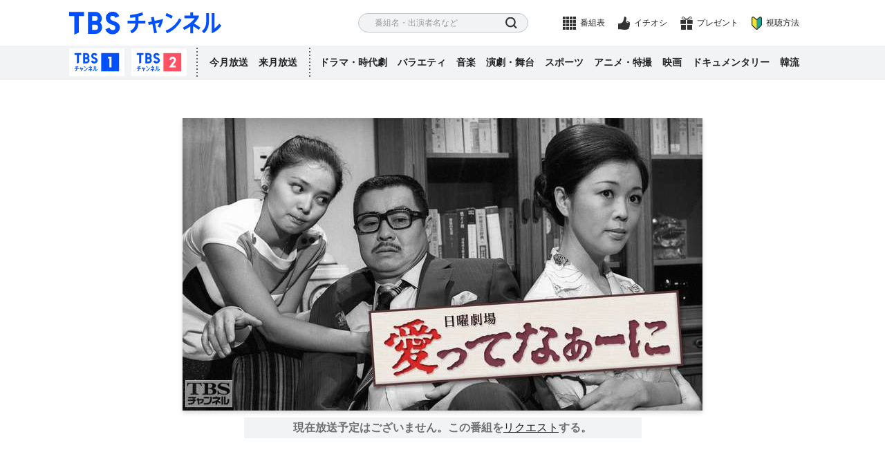

--- FILE ---
content_type: text/html
request_url: http://www.tbs.co.jp/tbs-ch/item/d2822/
body_size: 7649
content:
<!DOCTYPE html>
<html lang="ja">
  <head prefix="og: http://ogp.me/ns# fb: http://ogp.me/ns/fb# video: http://ogp.me/ns/video#">
    <meta charset="utf-8">
    <title>日曜劇場「愛ってなあーに」｜ドラマ・時代劇｜TBSチャンネル - TBS</title>
    <meta name="description" content="夫に依存する妻と、妻のある男を愛する若い女。2人が1人の男をめぐり、男のエゴイズムと戦う姿を描いたドラマ。長山藍子が妻役、水沢アキが愛人役を演じた。">
    <meta name="keywords" content="日曜劇場「愛ってなあーに」,長山藍子、藤岡琢也、上屋健一、水沢アキ、小島敏彦、大坪日出代 ほか">
    <meta property="og:title" content="日曜劇場「愛ってなあーに」｜ドラマ・時代劇｜TBSチャンネル - TBS">
    <meta property="og:description" content="夫に依存する妻と、妻のある男を愛する若い女。2人が1人の男をめぐり、男のエゴイズムと戦う姿を描いたドラマ。長山藍子が妻役、水沢アキが愛人役を演じた。">
    <meta property="og:url" content="https://www.tbs.co.jp/tbs-ch/item/d2822">
    <meta property="og:image" content="https://www.tbs.co.jp/tbs-ch/item/d2822/thumbs/title-752.jpg">
    <meta name="onair" content="0"/>
    <meta name="finish" content="00000000"/>
    <meta name="author" content="TBS"/>
<meta property="og:type" content="tv_show">
<meta property="og:site_name" content="TBS CS［TBSチャンネル］"/>
<meta name="copyright" content="Copyright (c) 1995-2021, Tokyo Broadcasting System, Inc. All Rights Reserved."/>
<meta id="metaViewport" name="viewport" content="width=device-width,initial-scale=1.0">
<meta name="apple-mobile-web-app-title" content="CS放送TBSチャンネル">
<link rel="apple-touch-icon" href="/tbs-ch/apple-touch-icon.png">
<link rel="shortcut icon" href="/tbs-ch/favicon.ico"/>
<link rel="icon" type="image/x-icon" href="/tbs-ch/favicon.ico"/>
<!-- Google Tag Manager -->
<script> (function (w, d, s, l, i) { w[l] = w[l] || []; w[l].push({'gtm.start': new Date().getTime(), event: 'gtm.js'}); var f = d.getElementsByTagName(s)[0], j = d.createElement(s), dl = l != 'dataLayer' ? '&l=' + l : ''; j.async = true; j.src = 'https://www.googletagmanager.com/gtm.js?id=' + i + dl; f .parentNode .insertBefore(j, f); })(window, document, 'script', 'dataLayer', 'GTM-T7ZDW2N');
</script>
<!-- End Google Tag Manager -->

    <link rel="stylesheet" href="/um/v7/css/reset.css">
    <link rel="stylesheet" href="/tbs-ch/css/item.css">
    <script src="/tbs-ch/js/head.js"></script>
  </head>
  <body data-page-type="item">
    <!-- Google Tag Manager (noscript) -->
<noscript><iframe src="https://www.googletagmanager.com/ns.html?id=GTM-T7ZDW2N"
height="0" width="0" style="display:none;visibility:hidden"></iframe></noscript>
<!-- End Google Tag Manager (noscript) -->

    <div class="l-wrapper" id="pagetop">
      <header role="banner" class="l-header">
  <div class="l-header__inner">
    <h1 class="l-header__logo">
      <a href="/tbs-ch/" class="l-header__logo-link">TBS チャンネル</a>
    </h1>
    <nav class="p-header-nav">
      <div class="p-header-nav__item p-header-nav__item--search">
        <p class="p-header-nav__trigger">さがす</p>
        <div class="l-header-modal">
          <div class="l-header-search">
            <form action="" class="l-header-search__form">
              <div class="l-header-search__body">
                <input type="text" class="l-header-search__input" placeholder="番組名・出演者名など">
                <button class="l-header-search__button">検索</button>
              </div>
            </form>
          </div>
          <p class="l-header-modal__close">とじる</p>
        </div>
      </div>
      <div class="p-header-nav__item p-header-nav__item--schedules">
        <a href="/tbs-ch/schedules/weekly/tch1/" class="p-header-nav__link">番組表</a>
        <p class="p-header-nav__trigger">番組表</p>
        <div class="l-header-modal">
          <div class="l-header-schedules">
            <a href="/tbs-ch/schedules/weekly_smp/tch1/" class="l-header-schedules__link l-header-schedules__link--ch1">
              <span class="l-header-schedules__link-text">番組表</span>
            </a>
            <a href="/tbs-ch/schedules/weekly_smp/tch2/" class="l-header-schedules__link l-header-schedules__link--ch2">
              <span class="l-header-schedules__link-text">番組表</span>
            </a>
          </div>
          <p class="l-header-modal__weekly">
            <a href="/tbs-ch/schedules/monthly/" class="l-header-modal__weekly-link"> マンスリーガイド（PDF）
            </a>
          </p>
          <p class="l-header-modal__close">とじる</p>
        </div>
      </div>
      <div class="p-header-nav__item p-header-nav__item--ichioshi">
        <a href="/tbs-ch/information/ichioshi.html" class="p-header-nav__link">イチオシ</a>
      </div>
      <div class="p-header-nav__item p-header-nav__item--present">
        <a href="/tbs-ch/present/" class="p-header-nav__link">プレゼント</a>
      </div>
      <div class="p-header-nav__item p-header-nav__item--about">
        <a href="/tbs-ch/about/" class="p-header-nav__link">視聴方法</a>
      </div>
      <div class="p-header-nav__item p-header-nav__item--menu">
        <p class="p-header-nav__trigger">
        <span>menu</span></p>
        <div class="l-header-modal">
          <nav class="l-header-menu">
            <ul class="l-header-menu__list l-header-menu__list--lv1">
              <li class="l-header-menu__item">
                <a href="/tbs-ch/tch1/" class="l-header-menu__link">TBSチャンネル1おすすめ番組</a>
              </li>
              <li class="l-header-menu__item">
                <a href="/tbs-ch/tch2/" class="l-header-menu__link">TBSチャンネル2おすすめ番組</a>
              </li>
              <li class="l-header-menu__item">
                <a href="/tbs-ch/lineup/this/" class="l-header-menu__link">今月放送の全番組</a>
              </li>
              <li class="l-header-menu__item">
                <a href="/tbs-ch/lineup/next/" class="l-header-menu__link">来月放送の全番組</a>
              </li>
              <li class="l-header-menu__item">
                <span class="l-header-menu__trigger js-accordion">ジャンルからさがす</span>
                <div class="l-header-menu__body">
                  <ul class="l-header-menu__list l-header-menu__list--lv2">
                    <li class="l-header-menu__item">
                      <span class="l-header-menu__trigger js-accordion">ドラマ・時代劇</span>
                      <div class="l-header-menu__body">
                        <ul class="l-header-menu__list l-header-menu__list--lv3">
                          <li class="l-header-menu__item l-header-menu__item--favorite">
                            <a href="/tbs-ch/genre/drama/" class="l-header-menu__link">放送番組</a>
                          </li>
                          <li class="l-header-menu__item l-header-menu__item--sort">
                            <a href="/tbs-ch/genre/drama/name-a.html" class="l-header-menu__link">番組名順</a>
                          </li>
                          <li class="l-header-menu__item l-header-menu__item--history">
                            <a href="/tbs-ch/genre/drama/2000.html" class="l-header-menu__link">ヒストリー順</a>
                          </li>
                        </ul>
                      </div>
                    </li>
                    <li class="l-header-menu__item">
                      <span class="l-header-menu__trigger js-accordion">バラエティ</span>
                      <div class="l-header-menu__body">
                        <ul class="l-header-menu__list l-header-menu__list--lv3">
                          <li class="l-header-menu__item l-header-menu__item--favorite">
                            <a href="/tbs-ch/genre/variety/" class="l-header-menu__link">放送番組</a>
                          </li>
                          <li class="l-header-menu__item l-header-menu__item--sort">
                            <a href="/tbs-ch/genre/variety/name-a.html" class="l-header-menu__link">番組名順</a>
                          </li>
                          <li class="l-header-menu__item l-header-menu__item--history">
                            <a href="/tbs-ch/genre/variety/2000.html" class="l-header-menu__link">ヒストリー順</a>
                          </li>
                        </ul>
                      </div>
                    </li>
                    <li class="l-header-menu__item">
                      <span class="l-header-menu__trigger js-accordion">音楽</span>
                      <div class="l-header-menu__body">
                        <ul class="l-header-menu__list l-header-menu__list--lv3">
                          <li class="l-header-menu__item l-header-menu__item--favorite">
                            <a href="/tbs-ch/genre/music/" class="l-header-menu__link">放送番組</a>
                          </li>
                          <li class="l-header-menu__item l-header-menu__item--sort">
                            <a href="/tbs-ch/genre/music/name-a.html" class="l-header-menu__link">番組名順</a>
                          </li>
                          <li class="l-header-menu__item l-header-menu__item--history">
                            <a href="/tbs-ch/genre/music/1980.html" class="l-header-menu__link">ヒストリー順</a>
                          </li>
                        </ul>
                      </div>
                    </li>
                    <li class="l-header-menu__item">
                      <span class="l-header-menu__trigger js-accordion">演劇・舞台</span>
                      <div class="l-header-menu__body">
                        <ul class="l-header-menu__list l-header-menu__list--lv3">
                          <li class="l-header-menu__item l-header-menu__item--favorite">
                            <a href="/tbs-ch/genre/stage/" class="l-header-menu__link">放送番組</a>
                          </li>
                          <li class="l-header-menu__item l-header-menu__item--sort">
                            <a href="/tbs-ch/genre/stage/name-a.html" class="l-header-menu__link">番組名順</a>
                          </li>
                          <li class="l-header-menu__item l-header-menu__item--history">
                            <a href="/tbs-ch/genre/stage/2010.html" class="l-header-menu__link">ヒストリー順</a>
                          </li>
                        </ul>
                      </div>
                    </li>
                    <li class="l-header-menu__item">
                      <span class="l-header-menu__trigger js-accordion">スポーツ</span>
                      <div class="l-header-menu__body">
                        <ul class="l-header-menu__list l-header-menu__list--lv3">
                          <li class="l-header-menu__item l-header-menu__item--favorite">
                            <a href="/tbs-ch/genre/sports/" class="l-header-menu__link">放送番組</a>
                          </li>
                          <li class="l-header-menu__item l-header-menu__item--sort">
                            <a href="/tbs-ch/genre/sports/name-a.html" class="l-header-menu__link">番組名順</a>
                          </li>
                          <li class="l-header-menu__item l-header-menu__item--history">
                            <a href="/tbs-ch/genre/sports/1990.html" class="l-header-menu__link">ヒストリー順</a>
                          </li>
                        </ul>
                      </div>
                    </li>
                    <li class="l-header-menu__item">
                      <span class="l-header-menu__trigger js-accordion">アニメ・特撮</span>
                      <div class="l-header-menu__body">
                        <ul class="l-header-menu__list l-header-menu__list--lv3">
                          <li class="l-header-menu__item l-header-menu__item--favorite">
                            <a href="/tbs-ch/genre/anime/" class="l-header-menu__link">放送番組</a>
                          </li>
                          <li class="l-header-menu__item l-header-menu__item--sort">
                            <a href="/tbs-ch/genre/anime/name-a.html" class="l-header-menu__link">番組名順</a>
                          </li>
                          <li class="l-header-menu__item l-header-menu__item--history">
                            <a href="/tbs-ch/genre/anime/2000.html" class="l-header-menu__link">ヒストリー順</a>
                          </li>
                        </ul>
                      </div>
                    </li>
                    <li class="l-header-menu__item">
                      <span class="l-header-menu__trigger js-accordion">映画</span>
                      <div class="l-header-menu__body">
                        <ul class="l-header-menu__list l-header-menu__list--lv3">
                          <li class="l-header-menu__item l-header-menu__item--favorite">
                            <a href="/tbs-ch/genre/movie/" class="l-header-menu__link">放送番組</a>
                          </li>
                          <li class="l-header-menu__item l-header-menu__item--sort">
                            <a href="/tbs-ch/genre/movie/name-a.html" class="l-header-menu__link">番組名順</a>
                          </li>
                          <li class="l-header-menu__item l-header-menu__item--history">
                            <a href="/tbs-ch/genre/movie/2000.html" class="l-header-menu__link">ヒストリー順</a>
                          </li>
                        </ul>
                      </div>
                    </li>
                    <li class="l-header-menu__item">
                      <span class="l-header-menu__trigger js-accordion">ドキュメンタリー</span>
                      <div class="l-header-menu__body">
                        <ul class="l-header-menu__list l-header-menu__list--lv3">
                          <li class="l-header-menu__item l-header-menu__item--favorite">
                            <a href="/tbs-ch/genre/documentary/" class="l-header-menu__link">放送番組</a>
                          </li>
                          <li class="l-header-menu__item l-header-menu__item--sort">
                            <a href="/tbs-ch/genre/documentary/name-a.html" class="l-header-menu__link">番組名順</a>
                          </li>
                          <li class="l-header-menu__item l-header-menu__item--history">
                            <a href="/tbs-ch/genre/documentary/2000.html" class="l-header-menu__link">ヒストリー順</a>
                          </li>
                        </ul>
                      </div>
                    </li>
                    <li class="l-header-menu__item">
                      <span class="l-header-menu__trigger js-accordion">韓流</span>
                      <div class="l-header-menu__body">
                        <ul class="l-header-menu__list l-header-menu__list--lv3">
                          <li class="l-header-menu__item l-header-menu__item--favorite">
                            <a href="/tbs-ch/genre/hanryu/" class="l-header-menu__link">放送番組</a>
                          </li>
                          <li class="l-header-menu__item l-header-menu__item--sort">
                            <a href="/tbs-ch/genre/hanryu/name-a.html" class="l-header-menu__link">番組名順</a>
                          </li>
                          <li class="l-header-menu__item l-header-menu__item--history">
                            <a href="/tbs-ch/genre/hanryu/2000.html" class="l-header-menu__link">ヒストリー順</a>
                          </li>
                        </ul>
                      </div>
                    </li>
                  </ul>
                </div>
              </li>
              <li class="l-header-menu__item">
                <a href="/tbs-ch/information/ichioshi.html" class="l-header-menu__link">イチオシ情報</a>
              </li>
              <li class="l-header-menu__item">
                <a href="/tbs-ch/information/" class="l-header-menu__link">インフォメーション</a>
              </li>
              <li class="l-header-menu__item">
                <a href="/tbs-ch/present/" class="l-header-menu__link">プレゼント</a>
              </li>
            </ul>
          </nav>
          <p class="l-header-modal__close">とじる</p>
        </div>
      </div>
    </nav>
  </div>
  <div class="l-header-pc">
    <div class="l-header-pc__inner">
      <ul class="l-header-pc__list l-header-pc__list--ch">
        <li class="l-header-pc__item">
          <a href="/tbs-ch/tch1/" class="l-header-pc__button l-header-pc__button--ch1">TBSチャンネル1</a>
        </li>
        <li class="l-header-pc__item">
          <a href="/tbs-ch/tch2/" class="l-header-pc__button l-header-pc__button--ch2">TBSチャンネル2</a>
        </li>
      </ul>
      <ul class="l-header-pc__list l-header-pc__list--month">
        <li class="l-header-pc__item">
          <a href="/tbs-ch/lineup/this/" class="l-header-pc__link">今月放送</a>
        </li>
        <li class="l-header-pc__item">
          <a href="/tbs-ch/lineup/next/" class="l-header-pc__link">来月放送</a>
        </li>
      </ul>
      <ul class="l-header-pc__list">
        <li class="l-header-pc__item">
          <a href="/tbs-ch/genre/drama/" class="l-header-pc__link">ドラマ・時代劇</a>
        </li>
        <li class="l-header-pc__item">
          <a href="/tbs-ch/genre/variety/" class="l-header-pc__link">バラエティ</a>
        </li>
        <li class="l-header-pc__item">
          <a href="/tbs-ch/genre/music/" class="l-header-pc__link">音楽</a>
        </li>
        <li class="l-header-pc__item">
          <a href="/tbs-ch/genre/stage/" class="l-header-pc__link">演劇・舞台</a>
        </li>
        <li class="l-header-pc__item">
          <a href="/tbs-ch/genre/sports/" class="l-header-pc__link">スポーツ</a>
        </li>
        <li class="l-header-pc__item">
          <a href="/tbs-ch/genre/anime/" class="l-header-pc__link">アニメ・特撮</a>
        </li>
        <li class="l-header-pc__item">
          <a href="/tbs-ch/genre/movie/" class="l-header-pc__link">映画</a>
        </li>
        <li class="l-header-pc__item">
          <a href="/tbs-ch/genre/documentary/" class="l-header-pc__link">ドキュメンタリー</a>
        </li>
        <li class="l-header-pc__item">
          <a href="/tbs-ch/genre/hanryu/" class="l-header-pc__link">韓流</a>
        </li>
      </ul>
      <span class="l-header-pc__line"></span>
    </div>
  </div>
</header>
<div class="overlay"></div>

      <main class="l-main">
        <!-- リクエストする番組名をいれてください 開始-->
        <div id="ptitle" style="display: none;">日曜劇場「愛ってなあーに」</div>
        <!-- リクエストする番組名をいれてください 終了-->
        <!-- リクエストする番組IDをいれてください 開始-->
        <div id="pid" style="display: none;">d2822</div>
        <!-- リクエストする番組IDをいれてください 終了-->
        <form name="enquete">
          <input type="hidden" name="q001" value="">
          <input type="hidden" name="q002" value="">
        </form>
        <div class="p-item-header" id="itemHeader" data-svelte-app="itemModel">
        <div class="p-item-header__inner">
        <figure class="p-item-header__figure">
          <picture class="p-item-header__picture">
            <img class="p-item-header__picture-image lazyload" data-src="/tbs-ch/item/d2822/thumbs/title-752.jpg" src="/um/img/cover.png" alt="日曜劇場「愛ってなあーに」" loading="lazy">
          </picture>
        </figure>
        <!-- JSON読み込み 開始 -->
        <div class="p-item-schedule u-dn-md--down" data-svelte-app="itemSchedule"></div>
          <div class="p-item-schedule signUpBanner u-dn-md--down" data-svelte-app="itemNoSchedule"></div>
            <!-- JSON読み込み 終了 -->



          </div>
        </div>
        <!-- 動画モーダル -->
        <div class="p-movie">
        <div class="p-movie__wrap">
        <div class="p-movie__inner">
          <div id="player"></div>
            <div class="p-movie__close">close</div>
            </div>
          </div>
        </div>
        <div class="p-item-summary">
          <div class="p-item-summary__inner">
            <h1 class="p-item-summary__heading">日曜劇場「愛ってなあーに」</h1>
            <p class="p-item-summary__description">夫に依存する妻と、妻のある男を愛する若い女。2人が1人の男をめぐり、男のエゴイズムと戦う姿を描いたドラマ。長山藍子が妻役、水沢アキが愛人役を演じた。</p>
            <a href="#anc_highlight" class="p-item-summary__anchor js-scroll">詳しく見る</a>
            <p class="p-item-summary__cast">長山藍子、藤岡琢也、上屋健一、水沢アキ、小島敏彦、大坪日出代 ほか</p>
            <div class="p-item-summary__mark">
              <div class="p-item-summary__icons">
                <span class="p-item-summary__icon">放送未定</span>
              </div>


              <div class="p-item-summary__categories">
                <span class="p-item-summary__category p-item-summary__category--drama">ドラマ・時代劇</span>
                
              </div>


            </div>
          </div>
        </div>
        <!-- JSON読み込み 開始 -->
        <div class="p-item-schedule u-dn-md" data-svelte-app="itemSchedule"></div>
        <div class="p-item-schedule signUpBanner u-dn-md" data-svelte-app="itemNoSchedule"></div>
        <!-- JSON読み込み 終了 -->
        <div class="p-item-anchor">
          <ul class="p-item-anchor__list">
            <li class="p-item-anchor__item" id="ancTopics">
              <a href="#anc_topics" class="p-item-anchor__link js-scroll">番組トピックス</a>
            </li>
            <li class="p-item-anchor__item" id="ancHighlight">
              <a href="#anc_highlight" class="p-item-anchor__link js-scroll">みどころ</a>
            </li>
            <li class="p-item-anchor__item" id="ancData">
              <a href="#anc_data" class="p-item-anchor__link js-scroll">番組データ</a>
            </li>
            <li class="p-item-anchor__item" id="ancDetail">
              <a href="#anc_detail" class="p-item-anchor__link js-scroll">放送内容</a>
            </li>
            <li class="p-item-anchor__item" id="ancAbout">
              <a href="#anc_about" class="p-item-anchor__link js-scroll">視聴方法</a>
            </li>
          </ul>
        </div>
        <!-- JSON読み込み 開始 -->
        <div data-svelte-app="topicItems"></div>
        <!-- JSON読み込み 終了 -->
        <section class="p-item-highlight" id="anc_highlight">
          <div class="p-item-highlight__inner">
            <h2 class="p-item-highlight__heading">みどころ</h2>
            <div class="p-item-highlight__body">
              <p class="p-item-highlight__text">夫に依存する妻と、妻のある男を愛する若い女。2人が1人の男をめぐり、男のエゴイズムと戦う姿を風刺的に描いたドラマ。「渡る世間は鬼ばかり」の橋田壽賀子が脚本、石井ふく子がプロデュースを担当。長山藍子が妻役、水沢アキが愛人役を演じた。1975年作品。<br>
<br>
【ストーリー】<br>
常務の急死を知らせる電話で、春子（長山藍子）は夫の史郎（藤岡琢也）が出張と嘘をついて外泊していたことを知る。帰宅した史郎が、常務のお供で麻雀だゴルフだと言い訳をするのが春子には滑稽に思えた。その後、常務の葬儀に出かけた史郎の手帳から、春子は史郎に愛人がいることを知り、連絡先の電話番号まで突き止める。春子に問い詰められた史郎は、1年前から付き合っている女性がいることを白状したが、春子には関係のないことだと言って悪びれた様子もない。たまりかねて春子は史郎の愛人・圭子（水沢アキ）に電話した。しばらくして、圭子が家に訪ねてくる。圭子は史郎から「妻は病身の上に嫉妬深く、心が休まる間がない」と聞かされていた。だが春子を見て、すべて嘘だったと気付き、逆上。2人に詰め寄られた史郎はまだ勝手な理屈をこねまわしていたが、圭子はそんな彼に怒ってケーキをぶつける。後片付けをしながら語り合ううち、圭子と春子は意気投合し、春子は離婚を決意。世間知らずな春子を心配した圭子は、史郎相手にひと仕事することに決める。</p>
              <p class="p-item-highlight__open js-open">続きを読む</p>
            </div>
          </div>
        </section>
        <!-- JSON読み込み 開始 -->
        <div data-svelte-app="bancolles"></div>
        <!-- JSON読み込み 終了 -->
        <div class="p-item-data" id="anc_data">
          <div class="p-item-data__inner">
            <div class="p-item-data__header p-accordion js-accordion">
              <h2 class="p-item-data__heading p-accordion__heading">番組データ<span class="p-accordion__icon"></span></h2>
            </div>
            <div class="p-item-data__body">
              <table class="p-item-data__table">
                <tr>
                  <th>出演</th>
                  <td>長山藍子、藤岡琢也、上屋健一、水沢アキ、小島敏彦、大坪日出代 ほか</td>
                </tr>
                <tr>
                  <th>制作年</th>
                  <td>1975年</td>
                </tr>
                <tr>
                  <th>全話数</th>
                  <td>1話</td>
                </tr>
                <tr>
                  <th>制作</th>
                  <td>TBS</td>
                </tr>
                <tr>
                  <th>プロデューサー</th>
                  <td>石井ふく子</td>
                </tr>
                <tr>
                  <th>ディレクター・監督</th>
                  <td>宮武昭夫</td>
                </tr>
                
                <tr>
                  <th>脚本</th>
                  <td>橋田壽賀子</td>
                </tr>
                
                
                
              </table>
            </div>
          </div>
        </div>
        <div class="p-item-detail" id="anc_detail" data-svelte-app="episodesModel">
        <div class="p-item-detail__inner">
        <div class="p-item-detail__header p-accordion js-item-accordion">
          <h2 class="p-item-detail__heading p-accordion__heading">放送内容<span class="p-accordion__icon"></span></h2>
        </div>
        <div class="p-item-detail__body">
        <div class="p-tab js-tab">
        <ul id="tabNavigation" class="p-tab__navi js-tab-navi">
          <li id="ancTabSchedule" class="p-tab__item">
            <a class="p-tab__link is-active" href="#tabSchedule">放送日順</a>
          </li>
          <li id="ancTabStory" class="p-tab__item">
            <a class="p-tab__link" href="#tabStory">話数順</a>
          </li>
          <li id="ancTabPattern" class="p-tab__item">
            <a class="p-tab__link" href="#tabPattern">放送パターン</a>
          </li>
        </ul>
        <div class="p-tab__body">
        <div id="tabSchedule" class="p-tab__block js-tab-block is-active">
        <!-- JSON読み込み 開始 -->
        <div data-svelte-app="episodes"></div>
          <!-- JSON読み込み 終了 -->
        </div>
        <!-- エピソードを持っている場合、data-has-episode="1"、持っていない場合は、data-has-episode="0" -->
        <div id="tabStory" class="p-tab__block js-tab-block" data-has-episode="0">
        <div id="tabSelectStory" class="p-item-detail-story__tabs">
          <p class="p-item-detail-story__tab p-item-detail-story__tab-air is-active">放送あり</p>
          <p class="p-item-detail-story__tab p-item-detail-story__tab-all">全て</p>
        </div>

        <div class="p-item-detail-story">
        <!-- 各エピソードにdata-episode="001"のようにdata属性とエピソード番号を追加してください -->
        
                      <p class="p-item-detail-story__open js-open">さらに読み込む</p>
                    </div>
                  </div>

                  

                </div>
              </div>
            </div>
          </div>
        </div>
        <div class="p-share">
          <p class="p-share__heading">このページをシェアする</p>
          <ul class="p-share__list">
            <li class="p-share__item p-share__item--twitter">
              <a href="#twitter" class="p-share__link">twitter</a>
            </li>
            <li class="p-share__item p-share__item--line">
              <a href="#line" class="p-share__link">LINE</a>
            </li>
            <li class="p-share__item p-share__item--facebook">
              <a href="#facebook" class="p-share__link">facebook</a>
            </li>
          </ul>
        </div>
        <!-- 視聴方法 -->
        <div class="p-about" id="anc_about">
  <div class="p-about__inner">
    <p class="p-about__heading">視聴方法</p>
    <p class="p-about__description">TBSチャンネルは、CS有料放送です。下記のサービスでご視聴いただけます。</p>
    <div class="p-about__main">
      <ul class="p-about__list">
        <li class="p-about__item p-about__item--skyperfect">
          <a href="/tbs-ch/about/#sky" class="p-about__link">
            <div class="p-about__item-logo"><span>スカパー！</span></div>
            <p class="p-about__item-text"><span>視聴料金最安</span><span>最速30分視聴可能</span></p>
          </a>
        </li>
        <li class="p-about__item p-about__item--jcom">
          <a href="/tbs-ch/about/#jcom" class="p-about__link">
            <div class="p-about__item-logo"><span>J:COM</span></div>
            <p class="p-about__item-text">CS対応アンテナなし<br>電話&インターネット</p>
          </a>
        </li>
        <li class="p-about__item p-about__item--cabletv">
          <a href="/tbs-ch/about/#catv" class="p-about__link">
            <div class="p-about__item-logo"><span>ケーブルテレビ</span></div>
            <p class="p-about__item-text">地域密着型</p>
          </a>
        </li>
        <li class="p-about__item p-about__item--hikaritv">
          <a href="/tbs-ch/about/#hikari" class="p-about__link">
            <div class="p-about__item-logo"><span>ひかりTV</span></div>
            <p class="p-about__item-text">フレッツ光<br>ご利用中の方</p>
          </a>
        </li>
        <li class="p-about__item p-about__item--auhikari">
          <a href="/tbs-ch/about/#au" class="p-about__link">
            <div class="p-about__item-logo"><span>auひかり テレビサービス</span></div>
            <p class="p-about__item-text">auひかり<br>ご利用中の方</p>
          </a>
        </li>
      </ul>
      <div class="p-about__information">
        <p class="p-about__information-text">詳しくはこちらをご覧ください</p>
        <a href="/tbs-ch/about/" class="p-about__information-button">視聴方法はこちら</a>
      </div>
      <div class="p-about__phone">
        <p class="p-about__phone-text">お電話のお問い合わせもお気軽に!</p>
        <a href="tel:0570666296" class="p-about__phone-number">0570-666-296</a>
        <p class="p-about__phone-data">TBSチャンネルカスタマーセンター<br>10:00〜20:00 年中無休</p>
      </div>
      <div class="p-about__harassment">
        <p class="p-about__harassment-text">当社は、応対スタッフの就業環境を守り、また、視聴者の皆様からのご意見やお問い合わせに適切に対応するため、<br class="u-dn-md--down">カスタマーハラスメントに該当する行為については、厳正に対処します。応対スタッフ、番組出演者及び関係者等への暴言・誹謗中傷・脅迫・性的な言動・過剰な要求などについては、お電話を切るなどの対応をとることがあります。</p>
      </div>
    </div>
  </div>
</div>

      </main>
      <footer role="contentinfo" class="l-footer">
  <div class="p-footer-pagetop">
    <a href="#pagetop" class="p-footer-pagetop__button js-scroll">pagetop</a>
  </div>
  <div class="l-footer__inner">
    <aside class="p-footer-sns">
      <p class="p-footer-sns__title">TBSチャンネルSNS公式アカウント</p>
      <ul class="p-footer-sns__items">
        <li class="p-footer-sns__item p-footer-sns__item--twitter">
          <a href="https://twitter.com/tbschannel" class="p-footer-sns__link" target="_blank">X(旧Twitter)</a>
        </li>
        <li class="p-footer-sns__item p-footer-sns__item--instagram">
          <a href="https://www.instagram.com/tbschannel_official" class="p-footer-sns__link" target="_blank">Instagram</a>
        </li>
        <li class="p-footer-sns__item p-footer-sns__item--tiktok">
          <a href="https://www.tiktok.com/@cstbschannel" class="p-footer-sns__link" target="_blank">TikTok</a>
        </li>
        <li class="p-footer-sns__item p-footer-sns__item--youtube">
          <a href="https://www.youtube.com/user/tbschsns/" class="p-footer-sns__link" target="_blank">YouTube</a>
        </li>
        <li class="p-footer-sns__item p-footer-sns__item--facebook">
          <a href="http://www.facebook.com/cstbs" class="p-footer-sns__link" target="_blank">Facebook</a>
        </li>
      </ul>
      <p class="p-footer-sns__list">
        <a href="/tbs-ch/about/sns.html" class="p-footer-sns__list-link">番組公式SNS一覧</a>
      </p>
    </aside>
    <nav class="p-footer-nav">
      <div class="p-footer-nav__block u-dn-md">
        <p class="p-footer-nav__heading js-accordion is-active">SNS</p>
        <div class="p-footer-nav__body">
          <ul class="p-footer-nav__list">
            <li class="p-footer-nav__item">
              <a href="https://twitter.com/tbschannel" class="p-footer-nav__link" target="_blank">公式X(旧Twitter)</a>
            </li>
            <li class="p-footer-nav__item">
              <a href="https://www.instagram.com/tbschannel_official" class="p-footer-nav__link" target="_blank">公式Instagram</a>
            </li>
            <li class="p-footer-nav__item">
              <a href="https://www.tiktok.com/@cstbschannel" class="p-footer-nav__link" target="_blank">公式TikTok</a>
            </li>
            <li class="p-footer-nav__item">
              <a href="https://www.youtube.com/user/tbschsns/" class="p-footer-nav__link" target="_blank">公式YouTube</a>
            </li>
            <li class="p-footer-nav__item">
              <a href="http://www.facebook.com/cstbs" class="p-footer-nav__link" target="_blank">公式Facebook</a>
            </li>
            <li class="p-footer-nav__item">
              <a href="/tbs-ch/about/sns.html" class="p-footer-nav__link">番組公式SNS一覧</a>
            </li>
          </ul>
        </div>
      </div>
      <div class="p-footer-nav__block">
        <p class="p-footer-nav__heading js-accordion is-active">視聴方法</p>
        <div class="p-footer-nav__body">
          <ul class="p-footer-nav__list">
            <li class="p-footer-nav__item">
              <a href="/tbs-ch/about/" class="p-footer-nav__link">視聴方法</a>
            </li>
            <li class="p-footer-nav__item">
              <a href="/tbs-ch/about/#sky" class="p-footer-nav__link">スカパー<i class="u-rotate-20">!</i>で見る</a>
            </li>
            <li class="p-footer-nav__item">
              <a href="/tbs-ch/about/#jcom" class="p-footer-nav__link">J:COMで見る</a>
            </li>
            <li class="p-footer-nav__item">
              <a href="/tbs-ch/about/#catv" class="p-footer-nav__link">ケーブルテレビで見る</a>
            </li>
            <li class="p-footer-nav__item">
              <a href="/tbs-ch/about/#hikari" class="p-footer-nav__link">ひかりTVで見る</a>
            </li>
            <li class="p-footer-nav__item">
              <a href="/tbs-ch/about/#au" class="p-footer-nav__link">auひかり テレビサービスで見る</a>
            </li>
          </ul>
        </div>
        <p class="p-footer-nav__heading">番組表</p>
        <div class="p-footer-nav__body">
          <ul class="p-footer-nav__list">
            <li class="p-footer-nav__item">
              <a href="/tbs-ch/schedules/weekly/tch1/" class="p-footer-nav__link">TBSチャンネル1</a>
            </li>
            <li class="p-footer-nav__item">
              <a href="/tbs-ch/schedules/weekly/tch2/" class="p-footer-nav__link">TBSチャンネル2</a>
            </li>
            <li class="p-footer-nav__item">
              <a href="/tbs-ch/schedules/monthly/" class="p-footer-nav__link">マンスリーガイド［PDF］</a>
            </li>
          </ul>
        </div>
      </div>
      <div class="p-footer-nav__block">
        <p class="p-footer-nav__heading js-accordion">TBSチャンネルについて</p>
        <div class="p-footer-nav__body">
          <ul class="p-footer-nav__list">
            <li class="p-footer-nav__item">
              <a href="/tbs-ch/about/aboutus.html" class="p-footer-nav__link">TBSチャンネルについて</a>
            </li>
            <li class="p-footer-nav__item">
              <a href="/tbs-ch/about/faq.html" class="p-footer-nav__link">FAQ・よくあるご質問</a>
            </li>
            <li class="p-footer-nav__item">
              <a href="/tbs-ch/information/" class="p-footer-nav__link">インフォメーション</a>
            </li>
            <li class="p-footer-nav__item">
              <a href="/tbs-ch/information/ichioshi.html" class="p-footer-nav__link">イチオシ!</a>
            </li>
            <li class="p-footer-nav__item">
              <a href="/tbs-ch/present/" class="p-footer-nav__link">プレゼント</a>
            </li>
            <li class="p-footer-nav__item">
              <a href="https://cgi.tbs.co.jp/ppshw/pc/tbs-ch/7666/enquete.do" class="js_popup_640_650 p-footer-nav__link">ご意見・リクエスト</a>
            </li>
            <li class="p-footer-nav__item u-dn-md--down">
              <a href="https://www.tbsholdings.co.jp/tbstv/privacy/policy.html" class="p-footer-nav__link">個人情報保護方針</a>
            </li>
          </ul>
        </div>
        <p class="p-footer-nav__heading js-accordion">CS放送<br class="u-dn-md--down">法人向けサービス</p>
        <div class="p-footer-nav__body">
          <ul class="p-footer-nav__list">
            <li class="p-footer-nav__item">
              <a href="/tbs-ch/houjin/" class="p-footer-nav__link">法人向けサービスについて</a>
            </li>
          </ul>
        </div>
        <p class="p-footer-nav__heading p-footer-nav__heading--link">
          <a href="https://www.tbsholdings.co.jp/tbstv/privacy/policy.html" class="p-footer-nav__heading--link-link">個人情報保護方針</a>
        </p>
      </div>
      <div class="p-footer-nav__block">
        <p class="p-footer-nav__heading">番組ラインアップ</p>
        <div class="p-footer-nav__body">
          <ul class="p-footer-nav__list">
            <li class="p-footer-nav__item">
              <a href="/tbs-ch/tch1/" class="p-footer-nav__link">TBSチャンネル1</a>
            </li>
            <li class="p-footer-nav__item">
              <a href="/tbs-ch/tch2/" class="p-footer-nav__link">TBSチャンネル2</a>
            </li>
            <li class="p-footer-nav__item">
              <a href="/tbs-ch/lineup/this/" class="p-footer-nav__link">今月放送</a>
            </li>
            <li class="p-footer-nav__item">
              <a href="/tbs-ch/lineup/next/" class="p-footer-nav__link">来月放送</a>
            </li>
          </ul>
        </div>
      </div>
      <div class="p-footer-nav__block">
        <p class="p-footer-nav__heading">ジャンル別ラインアップ</p>
        <div class="p-footer-nav__body">
          <ul class="p-footer-nav__list">
            <li class="p-footer-nav__item">
              <a href="/tbs-ch/genre/drama/" class="p-footer-nav__link">ドラマ</a>
            </li>
            <li class="p-footer-nav__item">
              <a href="/tbs-ch/genre/variety/" class="p-footer-nav__link">バラエティ</a>
            </li>
            <li class="p-footer-nav__item">
              <a href="/tbs-ch/genre/music/" class="p-footer-nav__link">音楽</a>
            </li>
            <li class="p-footer-nav__item">
              <a href="/tbs-ch/genre/stage/" class="p-footer-nav__link">演劇・舞台</a>
            </li>
            <li class="p-footer-nav__item">
              <a href="/tbs-ch/genre/sports/" class="p-footer-nav__link">スポーツ</a>
            </li>
            <li class="p-footer-nav__item">
              <a href="/tbs-ch/genre/anime/" class="p-footer-nav__link">アニメ・特撮</a>
            </li>
            <li class="p-footer-nav__item">
              <a href="/tbs-ch/genre/movie/" class="p-footer-nav__link">映画</a>
            </li>
            <li class="p-footer-nav__item">
              <a href="/tbs-ch/genre/documentary/" class="p-footer-nav__link">ドキュメンタリー</a>
            </li>
            <li class="p-footer-nav__item">
              <a href="/tbs-ch/genre/hanryu/" class="p-footer-nav__link">韓流</a>
            </li>
          </ul>
        </div>
      </div>
      <div class="p-footer-nav__block">
        <p class="p-footer-nav__heading">関連サイト</p>
        <div class="p-footer-nav__body">
          <ul class="p-footer-nav__list">
            <li class="p-footer-nav__item">
              <a href="https://www.tbs.co.jp/" class="p-footer-nav__link" target="_blank">TBSテレビ</a>
            </li>
            <li class="p-footer-nav__item">
              <a href="https://www.bs-tbs.co.jp/" class="p-footer-nav__link" target="_blank">BS-TBS</a>
            </li>
            <li class="p-footer-nav__item">
              <a href="https://www.tbs.co.jp/cstbsnews/" class="p-footer-nav__link" target="_blank">TBS NEWS</a>
            </li>
            <li class="p-footer-nav__item">
              <a href="https://www.tbsradio.jp/" class="p-footer-nav__link" target="_blank">TBSラジオ</a>
            </li>
            <li class="p-footer-nav__item">
              <a href="https://shopping.tbs.co.jp/tbs/shop" class="p-footer-nav__link" target="_blank">TBSショッピング</a>
            </li>
          </ul>
        </div>
      </div>
    </nav>
    <small class="l-footer__copyright">
    <a href="/sitepolicy/rights.html">Copyright&copy;</a>&nbsp;1995-2026, Tokyo Broadcasting System Television, Inc. All Rights Reserved.<script src="/um/library/webmaster/taxy-2.1.2.js"></script>
</small>
  </div>
</footer>

    </div>
    <script src="/um/library/jquery/jquery.js"></script>
    <!-- <script src="/um/library/js/lazyload_ver3.js"></script> -->
    <script src="/tbs-ch/js/item.js"></script>
  </body>
</html>

--- FILE ---
content_type: image/svg+xml
request_url: http://www.tbs.co.jp/tbs-ch/img/logo/logo.svg
body_size: 2357
content:
<svg xmlns="http://www.w3.org/2000/svg" width="133.429" height="20" viewBox="0 0 133.429 20"><g data-name="グループ 1505" fill="#014fff"><path data-name="パス 787" d="M53.6 5.376c.982-.1 3.413-.466 4.424-.624v3.173h-6.823v2.441h6.808c-.078 2.8-1.607 4.892-4.374 6.256l1.206 2.371c3.715-1.775 5.782-4.722 5.862-8.627h6.062V7.925h-6.016V4.162c.572-.154 3.119-.862 4.036-1.225L64.319.532a56.4 56.4 0 01-11.052 2.407z"/><path data-name="パス 788" d="M109.415 10.244c.746-.7 3.743-3.665 4.452-6.739l.048-.2h-5.3V.582h-2.441v2.723h-5.09v2.441h9.024c-.764 1.146-3.677 4.784-10.466 8.137l1.278 2.075a44.217 44.217 0 005.254-3.017v6h2.449v-6.4a49 49 0 015.048 3.313l1.381-2.009c-1.313-.992-4.8-3.109-5.634-3.6"/><path data-name="パス 789" d="M131.598 10.518a19.051 19.051 0 01-4.146 4.06V1.161h-2.441v17.8a18.881 18.881 0 008.423-6.835z"/><path data-name="パス 790" d="M120.126 8.069c0 3.091-.41 6.194-3.727 8.852l1.8 2c2.931-2.6 4.372-5.984 4.372-10.738V1.161h-2.445z"/><path data-name="パス 791" d="M96.434 5.89a22.666 22.666 0 01-11.825 10.664l1.164 2.389A26.146 26.146 0 0098.568 7.068z"/><path data-name="パス 792" d="M89.753 5.998l.988-2.233c-1.279-.734-3.645-1.9-5.316-2.609l-.936 2.259a70.012 70.012 0 015.264 2.583"/><path data-name="パス 793" d="M74.206 4.408l-2.383.53.688 3.539-3.259.678.53 2.385 3.193-.676 1.565 8.057 2.385-.53-1.561-8.031 3.89-.824a14.651 14.651 0 01-1.661 3.313l2.137 1.174a21.949 21.949 0 002.613-7.371l.03-.228L74.9 7.979z"/><path data-name="パス 794" d="M28.918 13.601a5.8 5.8 0 00-1.659-4.068l-.018-.018.016-.02A5.7 5.7 0 0022.913.113h-6.454v19.326h6.627a5.845 5.845 0 005.832-5.84m-8.779-9.88h2.769a2.08 2.08 0 110 4.16H20.14zm-.01 12.2v-4.546h2.941a2.273 2.273 0 110 4.546z"/><path data-name="パス 795" d="M13.076.112H0v3.7h4.581v16.183l3.913-1.693V3.812h4.582z"/><path data-name="パス 796" d="M40.523 13.954a2.178 2.178 0 01-2.3 2.1 2.9 2.9 0 01-2.861-2.055l-.044-.112-3.589 1.553.04.1a6.286 6.286 0 006.278 4.17 6.382 6.382 0 004.752-1.9 5.684 5.684 0 001.637-3.892 5.047 5.047 0 00-2.037-4.094 10.65 10.65 0 00-3.681-1.769c-1.891-.548-2.715-1.3-2.715-2.689a1.969 1.969 0 012.059-1.809 2.661 2.661 0 012.445 1.785l3.419-1.471a5.767 5.767 0 00-5.88-3.874 6.126 6.126 0 00-4.31 1.575 5.177 5.177 0 00-1.609 3.806 5.523 5.523 0 001.555 3.8 9.99 9.99 0 004.244 2.3c1.278.414 2.6.844 2.6 2.477"/></g></svg>

--- FILE ---
content_type: image/svg+xml
request_url: http://www.tbs.co.jp/tbs-ch/img/ico/ico_play.svg
body_size: 265
content:
<svg xmlns="http://www.w3.org/2000/svg" width="20" height="20" viewBox="0 0 20 20"><circle cx="10" cy="10" r="10" fill="#0050ff"/><path d="M14 9.37a1 1 0 01.29 1.38.81.81 0 01-.29.25l-5.12 3.37a1 1 0 01-1.54-.84V6.88a1 1 0 011-1 1 1 0 01.54.12z" fill="#fff"/></svg>

--- FILE ---
content_type: image/svg+xml
request_url: http://www.tbs.co.jp/tbs-ch/img/logo/logo_ch1_short.svg
body_size: 2939
content:
<svg data-name="logo ch1 short" xmlns="http://www.w3.org/2000/svg" width="150" height="67.089" viewBox="0 0 150 67.089"><path data-name="長方形 4726" fill="#fff" d="M0 0h150v67.089H0z"/><g data-name="グループ 2467"><path data-name="長方形 4727" fill="#0050ff" d="M88.61 5.814h55.46v55.46H88.61z"/><g data-name="グループ 2464"><g data-name="グループ 2463"><path data-name="パス 63776" d="M114.035 21.834h-5.236l2.278-5h9.393v32.615h-6.435z" fill="#fff"/></g></g><path data-name="パス 63777" d="M52.529 27.553a9.335 9.335 0 00-2.673-6.558l-.029-.03.027-.032a9.182 9.182 0 00-7-15.119h-10.4v31.148h10.675a9.418 9.418 0 009.4-9.409zM38.382 11.629h4.465a3.353 3.353 0 010 6.705h-4.465zm-.015 19.653v-7.327h4.739a3.664 3.664 0 010 7.327z" fill="#0050ff"/><path data-name="パス 63778" d="M27.001 5.814H5.929v5.97h7.383v26.079l6.305-2.729v-23.35H27z" fill="#0050ff"/><path data-name="パス 63779" d="M71.231 28.123a3.51 3.51 0 01-3.709 3.384 4.674 4.674 0 01-4.609-3.312l-.072-.178-5.783 2.5.064.168c1.652 4.333 5.245 6.719 10.115 6.719a10.294 10.294 0 007.661-3.063 9.167 9.167 0 002.638-6.272 8.126 8.126 0 00-3.283-6.6 17.162 17.162 0 00-5.93-2.853c-3.05-.884-4.375-2.088-4.375-4.335a3.171 3.171 0 013.316-2.913 4.292 4.292 0 013.941 2.877l5.509-2.373c-1.156-2.969-3.647-6.242-9.475-6.242a9.871 9.871 0 00-6.948 2.538 8.343 8.343 0 00-2.593 6.135 8.894 8.894 0 002.506 6.122c1.16 1.241 3.377 2.608 6.84 3.7 2.059.672 4.187 1.363 4.187 3.998z" fill="#0050ff"/><path data-name="パス 63780" d="M8.019 49.46c.855-.091 2.971-.406 3.852-.544v2.764H5.929v2.126h5.927a6.079 6.079 0 01-3.81 5.447l1.05 2.065a8.2 8.2 0 005.105-7.512h5.277V51.68h-5.237v-3.277c.5-.134 2.715-.75 3.514-1.067l-.399-2.093a48.984 48.984 0 01-9.624 2.1z" fill="#0050ff"/><path data-name="パス 63781" d="M56.622 53.699c.65-.61 3.26-3.19 3.879-5.869l.04-.174h-4.61v-2.371h-2.126v2.371h-4.433v2.126h7.858c-.665 1-3.2 4.167-9.114 7.086l1.113 1.807a38.543 38.543 0 004.576-2.627v5.227h2.126V55.7a42.812 42.812 0 014.394 2.884l1.2-1.749c-1.139-.868-4.176-2.707-4.903-3.136z" fill="#0050ff"/><path data-name="パス 63782" d="M75.938 53.938a16.584 16.584 0 01-3.611 3.535V45.787h-2.126v15.5a16.437 16.437 0 007.335-5.952z" fill="#0050ff"/><path data-name="パス 63783" d="M65.95 51.805c0 2.692-.357 5.394-3.246 7.709l1.564 1.741c2.551-2.261 3.807-5.21 3.807-9.35v-6.118h-2.126z" fill="#0050ff"/><path data-name="パス 63784" d="M45.318 49.908a19.734 19.734 0 01-10.294 9.285l1.014 2.081a22.775 22.775 0 0011.141-10.341z" fill="#0050ff"/><path data-name="パス 63785" d="M39.5 50.002l.86-1.945c-1.113-.639-3.173-1.65-4.628-2.272l-.815 1.968a60.752 60.752 0 014.583 2.249z" fill="#0050ff"/><path data-name="パス 63786" d="M25.963 48.617l-2.075.461.6 3.082-2.837.591.461 2.076 2.781-.588 1.364 7.015 2.076-.461-1.36-6.994 3.389-.716a12.835 12.835 0 01-1.448 2.885l1.862 1.021a19.106 19.106 0 002.275-6.42l.026-.2-6.514 1.357z" fill="#0050ff"/></g></svg>

--- FILE ---
content_type: text/javascript
request_url: http://www.tbs.co.jp/tbs-ch/js/item.js
body_size: 759597
content:
!function(){var t={67819:function(t){t.exports={API_BASE_URL:"https://www.tbsmd.jp/",IMAGE_PATH:"/tbs-ch",API_TOKEN:"2AzQhxuL2EaNUVUZiMYYPi1iaaWW9R8RLwbMFHjBJmxLgUkkOn1DZApuuoEE"}},24559:function(t,e,n){t.exports=n(29335)},21786:function(t,e,n){"use strict";var r=n(28266),i=n(5608),o=n(90159),a=n(99568),s=n(23943),c=n(68201),l=n(91745),u=n(87979);t.exports=function(t){return new Promise((function(e,n){var f=t.data,p=t.headers;r.isFormData(f)&&delete p["Content-Type"];var d=new XMLHttpRequest;if(t.auth){var h=t.auth.username||"",v=t.auth.password?unescape(encodeURIComponent(t.auth.password)):"";p.Authorization="Basic "+btoa(h+":"+v)}var m=s(t.baseURL,t.url);if(d.open(t.method.toUpperCase(),a(m,t.params,t.paramsSerializer),!0),d.timeout=t.timeout,d.onreadystatechange=function(){if(d&&4===d.readyState&&(0!==d.status||d.responseURL&&0===d.responseURL.indexOf("file:"))){var r="getAllResponseHeaders"in d?c(d.getAllResponseHeaders()):null,o={data:t.responseType&&"text"!==t.responseType?d.response:d.responseText,status:d.status,statusText:d.statusText,headers:r,config:t,request:d};i(e,n,o),d=null}},d.onabort=function(){d&&(n(u("Request aborted",t,"ECONNABORTED",d)),d=null)},d.onerror=function(){n(u("Network Error",t,null,d)),d=null},d.ontimeout=function(){var e="timeout of "+t.timeout+"ms exceeded";t.timeoutErrorMessage&&(e=t.timeoutErrorMessage),n(u(e,t,"ECONNABORTED",d)),d=null},r.isStandardBrowserEnv()){var y=(t.withCredentials||l(m))&&t.xsrfCookieName?o.read(t.xsrfCookieName):void 0;y&&(p[t.xsrfHeaderName]=y)}if("setRequestHeader"in d&&r.forEach(p,(function(t,e){void 0===f&&"content-type"===e.toLowerCase()?delete p[e]:d.setRequestHeader(e,t)})),r.isUndefined(t.withCredentials)||(d.withCredentials=!!t.withCredentials),t.responseType)try{d.responseType=t.responseType}catch(e){if("json"!==t.responseType)throw e}"function"==typeof t.onDownloadProgress&&d.addEventListener("progress",t.onDownloadProgress),"function"==typeof t.onUploadProgress&&d.upload&&d.upload.addEventListener("progress",t.onUploadProgress),t.cancelToken&&t.cancelToken.promise.then((function(t){d&&(d.abort(),n(t),d=null)})),f||(f=null),d.send(f)}))}},29335:function(t,e,n){"use strict";var r=n(28266),i=n(84345),o=n(37929),a=n(80650);function s(t){var e=new o(t),n=i(o.prototype.request,e);return r.extend(n,o.prototype,e),r.extend(n,e),n}var c=s(n(49046));c.Axios=o,c.create=function(t){return s(a(c.defaults,t))},c.Cancel=n(59760),c.CancelToken=n(7510),c.isCancel=n(18825),c.all=function(t){return Promise.all(t)},c.spread=n(74346),c.isAxiosError=n(63276),t.exports=c,t.exports.default=c},59760:function(t){"use strict";function e(t){this.message=t}e.prototype.toString=function(){return"Cancel"+(this.message?": "+this.message:"")},e.prototype.__CANCEL__=!0,t.exports=e},7510:function(t,e,n){"use strict";var r=n(59760);function i(t){if("function"!=typeof t)throw new TypeError("executor must be a function.");var e;this.promise=new Promise((function(t){e=t}));var n=this;t((function(t){n.reason||(n.reason=new r(t),e(n.reason))}))}i.prototype.throwIfRequested=function(){if(this.reason)throw this.reason},i.source=function(){var t;return{token:new i((function(e){t=e})),cancel:t}},t.exports=i},18825:function(t){"use strict";t.exports=function(t){return!(!t||!t.__CANCEL__)}},37929:function(t,e,n){"use strict";var r=n(28266),i=n(99568),o=n(96252),a=n(36029),s=n(80650);function c(t){this.defaults=t,this.interceptors={request:new o,response:new o}}c.prototype.request=function(t){"string"==typeof t?(t=arguments[1]||{}).url=arguments[0]:t=t||{},(t=s(this.defaults,t)).method?t.method=t.method.toLowerCase():this.defaults.method?t.method=this.defaults.method.toLowerCase():t.method="get";var e=[a,void 0],n=Promise.resolve(t);for(this.interceptors.request.forEach((function(t){e.unshift(t.fulfilled,t.rejected)})),this.interceptors.response.forEach((function(t){e.push(t.fulfilled,t.rejected)}));e.length;)n=n.then(e.shift(),e.shift());return n},c.prototype.getUri=function(t){return t=s(this.defaults,t),i(t.url,t.params,t.paramsSerializer).replace(/^\?/,"")},r.forEach(["delete","get","head","options"],(function(t){c.prototype[t]=function(e,n){return this.request(s(n||{},{method:t,url:e,data:(n||{}).data}))}})),r.forEach(["post","put","patch"],(function(t){c.prototype[t]=function(e,n,r){return this.request(s(r||{},{method:t,url:e,data:n}))}})),t.exports=c},96252:function(t,e,n){"use strict";var r=n(28266);function i(){this.handlers=[]}i.prototype.use=function(t,e){return this.handlers.push({fulfilled:t,rejected:e}),this.handlers.length-1},i.prototype.eject=function(t){this.handlers[t]&&(this.handlers[t]=null)},i.prototype.forEach=function(t){r.forEach(this.handlers,(function(e){null!==e&&t(e)}))},t.exports=i},23943:function(t,e,n){"use strict";var r=n(20406),i=n(95027);t.exports=function(t,e){return t&&!r(e)?i(t,e):e}},87979:function(t,e,n){"use strict";var r=n(32050);t.exports=function(t,e,n,i,o){var a=new Error(t);return r(a,e,n,i,o)}},36029:function(t,e,n){"use strict";var r=n(28266),i=n(82661),o=n(18825),a=n(49046);function s(t){t.cancelToken&&t.cancelToken.throwIfRequested()}t.exports=function(t){return s(t),t.headers=t.headers||{},t.data=i(t.data,t.headers,t.transformRequest),t.headers=r.merge(t.headers.common||{},t.headers[t.method]||{},t.headers),r.forEach(["delete","get","head","post","put","patch","common"],(function(e){delete t.headers[e]})),(t.adapter||a.adapter)(t).then((function(e){return s(t),e.data=i(e.data,e.headers,t.transformResponse),e}),(function(e){return o(e)||(s(t),e&&e.response&&(e.response.data=i(e.response.data,e.response.headers,t.transformResponse))),Promise.reject(e)}))}},32050:function(t){"use strict";t.exports=function(t,e,n,r,i){return t.config=e,n&&(t.code=n),t.request=r,t.response=i,t.isAxiosError=!0,t.toJSON=function(){return{message:this.message,name:this.name,description:this.description,number:this.number,fileName:this.fileName,lineNumber:this.lineNumber,columnNumber:this.columnNumber,stack:this.stack,config:this.config,code:this.code}},t}},80650:function(t,e,n){"use strict";var r=n(28266);t.exports=function(t,e){e=e||{};var n={},i=["url","method","data"],o=["headers","auth","proxy","params"],a=["baseURL","transformRequest","transformResponse","paramsSerializer","timeout","timeoutMessage","withCredentials","adapter","responseType","xsrfCookieName","xsrfHeaderName","onUploadProgress","onDownloadProgress","decompress","maxContentLength","maxBodyLength","maxRedirects","transport","httpAgent","httpsAgent","cancelToken","socketPath","responseEncoding"],s=["validateStatus"];function c(t,e){return r.isPlainObject(t)&&r.isPlainObject(e)?r.merge(t,e):r.isPlainObject(e)?r.merge({},e):r.isArray(e)?e.slice():e}function l(i){r.isUndefined(e[i])?r.isUndefined(t[i])||(n[i]=c(void 0,t[i])):n[i]=c(t[i],e[i])}r.forEach(i,(function(t){r.isUndefined(e[t])||(n[t]=c(void 0,e[t]))})),r.forEach(o,l),r.forEach(a,(function(i){r.isUndefined(e[i])?r.isUndefined(t[i])||(n[i]=c(void 0,t[i])):n[i]=c(void 0,e[i])})),r.forEach(s,(function(r){r in e?n[r]=c(t[r],e[r]):r in t&&(n[r]=c(void 0,t[r]))}));var u=i.concat(o).concat(a).concat(s),f=Object.keys(t).concat(Object.keys(e)).filter((function(t){return-1===u.indexOf(t)}));return r.forEach(f,l),n}},5608:function(t,e,n){"use strict";var r=n(87979);t.exports=function(t,e,n){var i=n.config.validateStatus;n.status&&i&&!i(n.status)?e(r("Request failed with status code "+n.status,n.config,null,n.request,n)):t(n)}},82661:function(t,e,n){"use strict";var r=n(28266);t.exports=function(t,e,n){return r.forEach(n,(function(n){t=n(t,e)})),t}},49046:function(t,e,n){"use strict";var r=n(28266),i=n(41490),o={"Content-Type":"application/x-www-form-urlencoded"};function a(t,e){!r.isUndefined(t)&&r.isUndefined(t["Content-Type"])&&(t["Content-Type"]=e)}var s,c={adapter:(("undefined"!=typeof XMLHttpRequest||"undefined"!=typeof process&&"[object process]"===Object.prototype.toString.call(process))&&(s=n(21786)),s),transformRequest:[function(t,e){return i(e,"Accept"),i(e,"Content-Type"),r.isFormData(t)||r.isArrayBuffer(t)||r.isBuffer(t)||r.isStream(t)||r.isFile(t)||r.isBlob(t)?t:r.isArrayBufferView(t)?t.buffer:r.isURLSearchParams(t)?(a(e,"application/x-www-form-urlencoded;charset=utf-8"),t.toString()):r.isObject(t)?(a(e,"application/json;charset=utf-8"),JSON.stringify(t)):t}],transformResponse:[function(t){if("string"==typeof t)try{t=JSON.parse(t)}catch(t){}return t}],timeout:0,xsrfCookieName:"XSRF-TOKEN",xsrfHeaderName:"X-XSRF-TOKEN",maxContentLength:-1,maxBodyLength:-1,validateStatus:function(t){return t>=200&&t<300}};c.headers={common:{Accept:"application/json, text/plain, */*"}},r.forEach(["delete","get","head"],(function(t){c.headers[t]={}})),r.forEach(["post","put","patch"],(function(t){c.headers[t]=r.merge(o)})),t.exports=c},84345:function(t){"use strict";t.exports=function(t,e){return function(){for(var n=new Array(arguments.length),r=0;r<n.length;r++)n[r]=arguments[r];return t.apply(e,n)}}},99568:function(t,e,n){"use strict";var r=n(28266);function i(t){return encodeURIComponent(t).replace(/%3A/gi,":").replace(/%24/g,"$").replace(/%2C/gi,",").replace(/%20/g,"+").replace(/%5B/gi,"[").replace(/%5D/gi,"]")}t.exports=function(t,e,n){if(!e)return t;var o;if(n)o=n(e);else if(r.isURLSearchParams(e))o=e.toString();else{var a=[];r.forEach(e,(function(t,e){null!=t&&(r.isArray(t)?e+="[]":t=[t],r.forEach(t,(function(t){r.isDate(t)?t=t.toISOString():r.isObject(t)&&(t=JSON.stringify(t)),a.push(i(e)+"="+i(t))})))})),o=a.join("&")}if(o){var s=t.indexOf("#");-1!==s&&(t=t.slice(0,s)),t+=(-1===t.indexOf("?")?"?":"&")+o}return t}},95027:function(t){"use strict";t.exports=function(t,e){return e?t.replace(/\/+$/,"")+"/"+e.replace(/^\/+/,""):t}},90159:function(t,e,n){"use strict";var r=n(28266);t.exports=r.isStandardBrowserEnv()?{write:function(t,e,n,i,o,a){var s=[];s.push(t+"="+encodeURIComponent(e)),r.isNumber(n)&&s.push("expires="+new Date(n).toGMTString()),r.isString(i)&&s.push("path="+i),r.isString(o)&&s.push("domain="+o),!0===a&&s.push("secure"),document.cookie=s.join("; ")},read:function(t){var e=document.cookie.match(new RegExp("(^|;\\s*)("+t+")=([^;]*)"));return e?decodeURIComponent(e[3]):null},remove:function(t){this.write(t,"",Date.now()-864e5)}}:{write:function(){},read:function(){return null},remove:function(){}}},20406:function(t){"use strict";t.exports=function(t){return/^([a-z][a-z\d\+\-\.]*:)?\/\//i.test(t)}},63276:function(t){"use strict";function e(t){return(e="function"==typeof Symbol&&"symbol"==typeof Symbol.iterator?function(t){return typeof t}:function(t){return t&&"function"==typeof Symbol&&t.constructor===Symbol&&t!==Symbol.prototype?"symbol":typeof t})(t)}t.exports=function(t){return"object"===e(t)&&!0===t.isAxiosError}},91745:function(t,e,n){"use strict";var r=n(28266);t.exports=r.isStandardBrowserEnv()?function(){var t,e=/(msie|trident)/i.test(navigator.userAgent),n=document.createElement("a");function i(t){var r=t;return e&&(n.setAttribute("href",r),r=n.href),n.setAttribute("href",r),{href:n.href,protocol:n.protocol?n.protocol.replace(/:$/,""):"",host:n.host,search:n.search?n.search.replace(/^\?/,""):"",hash:n.hash?n.hash.replace(/^#/,""):"",hostname:n.hostname,port:n.port,pathname:"/"===n.pathname.charAt(0)?n.pathname:"/"+n.pathname}}return t=i(window.location.href),function(e){var n=r.isString(e)?i(e):e;return n.protocol===t.protocol&&n.host===t.host}}():function(){return!0}},41490:function(t,e,n){"use strict";var r=n(28266);t.exports=function(t,e){r.forEach(t,(function(n,r){r!==e&&r.toUpperCase()===e.toUpperCase()&&(t[e]=n,delete t[r])}))}},68201:function(t,e,n){"use strict";var r=n(28266),i=["age","authorization","content-length","content-type","etag","expires","from","host","if-modified-since","if-unmodified-since","last-modified","location","max-forwards","proxy-authorization","referer","retry-after","user-agent"];t.exports=function(t){var e,n,o,a={};return t?(r.forEach(t.split("\n"),(function(t){if(o=t.indexOf(":"),e=r.trim(t.substr(0,o)).toLowerCase(),n=r.trim(t.substr(o+1)),e){if(a[e]&&i.indexOf(e)>=0)return;a[e]="set-cookie"===e?(a[e]?a[e]:[]).concat([n]):a[e]?a[e]+", "+n:n}})),a):a}},74346:function(t){"use strict";t.exports=function(t){return function(e){return t.apply(null,e)}}},28266:function(t,e,n){"use strict";function r(t){return(r="function"==typeof Symbol&&"symbol"==typeof Symbol.iterator?function(t){return typeof t}:function(t){return t&&"function"==typeof Symbol&&t.constructor===Symbol&&t!==Symbol.prototype?"symbol":typeof t})(t)}var i=n(84345),o=Object.prototype.toString;function a(t){return"[object Array]"===o.call(t)}function s(t){return void 0===t}function c(t){return null!==t&&"object"===r(t)}function l(t){if("[object Object]"!==o.call(t))return!1;var e=Object.getPrototypeOf(t);return null===e||e===Object.prototype}function u(t){return"[object Function]"===o.call(t)}function f(t,e){if(null!=t)if("object"!==r(t)&&(t=[t]),a(t))for(var n=0,i=t.length;n<i;n++)e.call(null,t[n],n,t);else for(var o in t)Object.prototype.hasOwnProperty.call(t,o)&&e.call(null,t[o],o,t)}t.exports={isArray:a,isArrayBuffer:function(t){return"[object ArrayBuffer]"===o.call(t)},isBuffer:function(t){return null!==t&&!s(t)&&null!==t.constructor&&!s(t.constructor)&&"function"==typeof t.constructor.isBuffer&&t.constructor.isBuffer(t)},isFormData:function(t){return"undefined"!=typeof FormData&&t instanceof FormData},isArrayBufferView:function(t){return"undefined"!=typeof ArrayBuffer&&ArrayBuffer.isView?ArrayBuffer.isView(t):t&&t.buffer&&t.buffer instanceof ArrayBuffer},isString:function(t){return"string"==typeof t},isNumber:function(t){return"number"==typeof t},isObject:c,isPlainObject:l,isUndefined:s,isDate:function(t){return"[object Date]"===o.call(t)},isFile:function(t){return"[object File]"===o.call(t)},isBlob:function(t){return"[object Blob]"===o.call(t)},isFunction:u,isStream:function(t){return c(t)&&u(t.pipe)},isURLSearchParams:function(t){return"undefined"!=typeof URLSearchParams&&t instanceof URLSearchParams},isStandardBrowserEnv:function(){return("undefined"==typeof navigator||"ReactNative"!==navigator.product&&"NativeScript"!==navigator.product&&"NS"!==navigator.product)&&("undefined"!=typeof window&&"undefined"!=typeof document)},forEach:f,merge:function t(){var e={};function n(n,r){l(e[r])&&l(n)?e[r]=t(e[r],n):l(n)?e[r]=t({},n):a(n)?e[r]=n.slice():e[r]=n}for(var r=0,i=arguments.length;r<i;r++)f(arguments[r],n);return e},extend:function(t,e,n){return f(e,(function(e,r){t[r]=n&&"function"==typeof e?i(e,n):e})),t},trim:function(t){return t.replace(/^\s*/,"").replace(/\s*$/,"")},stripBOM:function(t){return 65279===t.charCodeAt(0)&&(t=t.slice(1)),t}}},97076:function(t,e,n){var r,i,o;function a(t){return(a="function"==typeof Symbol&&"symbol"==typeof Symbol.iterator?function(t){return typeof t}:function(t){return t&&"function"==typeof Symbol&&t.constructor===Symbol&&t!==Symbol.prototype?"symbol":typeof t})(t)}o=function(){"use strict";var t="millisecond",e="second",n="minute",r="hour",i="day",o="week",s="month",c="quarter",l="year",u="date",f=/^(\d{4})[-/]?(\d{1,2})?[-/]?(\d{0,2})[^0-9]*(\d{1,2})?:?(\d{1,2})?:?(\d{1,2})?[.:]?(\d+)?$/,p=/\[([^\]]+)]|Y{1,4}|M{1,4}|D{1,2}|d{1,4}|H{1,2}|h{1,2}|a|A|m{1,2}|s{1,2}|Z{1,2}|SSS/g,d={name:"en",weekdays:"Sunday_Monday_Tuesday_Wednesday_Thursday_Friday_Saturday".split("_"),months:"January_February_March_April_May_June_July_August_September_October_November_December".split("_")},h=function(t,e,n){var r=String(t);return!r||r.length>=e?t:""+Array(e+1-r.length).join(n)+t},v={s:h,z:function(t){var e=-t.utcOffset(),n=Math.abs(e),r=Math.floor(n/60),i=n%60;return(e<=0?"+":"-")+h(r,2,"0")+":"+h(i,2,"0")},m:function t(e,n){if(e.date()<n.date())return-t(n,e);var r=12*(n.year()-e.year())+(n.month()-e.month()),i=e.clone().add(r,s),o=n-i<0,a=e.clone().add(r+(o?-1:1),s);return+(-(r+(n-i)/(o?i-a:a-i))||0)},a:function(t){return t<0?Math.ceil(t)||0:Math.floor(t)},p:function(a){return{M:s,y:l,w:o,d:i,D:u,h:r,m:n,s:e,ms:t,Q:c}[a]||String(a||"").toLowerCase().replace(/s$/,"")},u:function(t){return void 0===t}},m="en",y={};y[m]=d;var g=function(t){return t instanceof x},b=function(t,e,n){var r;if(!t)return m;if("string"==typeof t)y[t]&&(r=t),e&&(y[t]=e,r=t);else{var i=t.name;y[i]=t,r=i}return!n&&r&&(m=r),r||!n&&m},w=function(t,e){if(g(t))return t.clone();var n="object"==a(e)?e:{};return n.date=t,n.args=arguments,new x(n)},S=v;S.l=b,S.i=g,S.w=function(t,e){return w(t,{locale:e.$L,utc:e.$u,x:e.$x,$offset:e.$offset})};var x=function(){function a(t){this.$L=b(t.locale,null,!0),this.parse(t)}var d=a.prototype;return d.parse=function(t){this.$d=function(t){var e=t.date,n=t.utc;if(null===e)return new Date(NaN);if(S.u(e))return new Date;if(e instanceof Date)return new Date(e);if("string"==typeof e&&!/Z$/i.test(e)){var r=e.match(f);if(r){var i=r[2]-1||0,o=(r[7]||"0").substring(0,3);return n?new Date(Date.UTC(r[1],i,r[3]||1,r[4]||0,r[5]||0,r[6]||0,o)):new Date(r[1],i,r[3]||1,r[4]||0,r[5]||0,r[6]||0,o)}}return new Date(e)}(t),this.$x=t.x||{},this.init()},d.init=function(){var t=this.$d;this.$y=t.getFullYear(),this.$M=t.getMonth(),this.$D=t.getDate(),this.$W=t.getDay(),this.$H=t.getHours(),this.$m=t.getMinutes(),this.$s=t.getSeconds(),this.$ms=t.getMilliseconds()},d.$utils=function(){return S},d.isValid=function(){return!("Invalid Date"===this.$d.toString())},d.isSame=function(t,e){var n=w(t);return this.startOf(e)<=n&&n<=this.endOf(e)},d.isAfter=function(t,e){return w(t)<this.startOf(e)},d.isBefore=function(t,e){return this.endOf(e)<w(t)},d.$g=function(t,e,n){return S.u(t)?this[e]:this.set(n,t)},d.unix=function(){return Math.floor(this.valueOf()/1e3)},d.valueOf=function(){return this.$d.getTime()},d.startOf=function(t,a){var c=this,f=!!S.u(a)||a,p=S.p(t),d=function(t,e){var n=S.w(c.$u?Date.UTC(c.$y,e,t):new Date(c.$y,e,t),c);return f?n:n.endOf(i)},h=function(t,e){return S.w(c.toDate()[t].apply(c.toDate("s"),(f?[0,0,0,0]:[23,59,59,999]).slice(e)),c)},v=this.$W,m=this.$M,y=this.$D,g="set"+(this.$u?"UTC":"");switch(p){case l:return f?d(1,0):d(31,11);case s:return f?d(1,m):d(0,m+1);case o:var b=this.$locale().weekStart||0,w=(v<b?v+7:v)-b;return d(f?y-w:y+(6-w),m);case i:case u:return h(g+"Hours",0);case r:return h(g+"Minutes",1);case n:return h(g+"Seconds",2);case e:return h(g+"Milliseconds",3);default:return this.clone()}},d.endOf=function(t){return this.startOf(t,!1)},d.$set=function(o,a){var c,f=S.p(o),p="set"+(this.$u?"UTC":""),d=(c={},c[i]=p+"Date",c[u]=p+"Date",c[s]=p+"Month",c[l]=p+"FullYear",c[r]=p+"Hours",c[n]=p+"Minutes",c[e]=p+"Seconds",c[t]=p+"Milliseconds",c)[f],h=f===i?this.$D+(a-this.$W):a;if(f===s||f===l){var v=this.clone().set(u,1);v.$d[d](h),v.init(),this.$d=v.set(u,Math.min(this.$D,v.daysInMonth())).$d}else d&&this.$d[d](h);return this.init(),this},d.set=function(t,e){return this.clone().$set(t,e)},d.get=function(t){return this[S.p(t)]()},d.add=function(t,a){var c,u=this;t=Number(t);var f=S.p(a),p=function(e){var n=w(u);return S.w(n.date(n.date()+Math.round(e*t)),u)};if(f===s)return this.set(s,this.$M+t);if(f===l)return this.set(l,this.$y+t);if(f===i)return p(1);if(f===o)return p(7);var d=(c={},c[n]=6e4,c[r]=36e5,c[e]=1e3,c)[f]||1,h=this.$d.getTime()+t*d;return S.w(h,this)},d.subtract=function(t,e){return this.add(-1*t,e)},d.format=function(t){var e=this;if(!this.isValid())return"Invalid Date";var n=t||"YYYY-MM-DDTHH:mm:ssZ",r=S.z(this),i=this.$locale(),o=this.$H,a=this.$m,s=this.$M,c=i.weekdays,l=i.months,u=function(t,r,i,o){return t&&(t[r]||t(e,n))||i[r].substr(0,o)},f=function(t){return S.s(o%12||12,t,"0")},d=i.meridiem||function(t,e,n){var r=t<12?"AM":"PM";return n?r.toLowerCase():r},h={YY:String(this.$y).slice(-2),YYYY:this.$y,M:s+1,MM:S.s(s+1,2,"0"),MMM:u(i.monthsShort,s,l,3),MMMM:u(l,s),D:this.$D,DD:S.s(this.$D,2,"0"),d:String(this.$W),dd:u(i.weekdaysMin,this.$W,c,2),ddd:u(i.weekdaysShort,this.$W,c,3),dddd:c[this.$W],H:String(o),HH:S.s(o,2,"0"),h:f(1),hh:f(2),a:d(o,a,!0),A:d(o,a,!1),m:String(a),mm:S.s(a,2,"0"),s:String(this.$s),ss:S.s(this.$s,2,"0"),SSS:S.s(this.$ms,3,"0"),Z:r};return n.replace(p,(function(t,e){return e||h[t]||r.replace(":","")}))},d.utcOffset=function(){return 15*-Math.round(this.$d.getTimezoneOffset()/15)},d.diff=function(t,a,u){var f,p=S.p(a),d=w(t),h=6e4*(d.utcOffset()-this.utcOffset()),v=this-d,m=S.m(this,d);return m=(f={},f[l]=m/12,f[s]=m,f[c]=m/3,f[o]=(v-h)/6048e5,f[i]=(v-h)/864e5,f[r]=v/36e5,f[n]=v/6e4,f[e]=v/1e3,f)[p]||v,u?m:S.a(m)},d.daysInMonth=function(){return this.endOf(s).$D},d.$locale=function(){return y[this.$L]},d.locale=function(t,e){if(!t)return this.$L;var n=this.clone(),r=b(t,e,!0);return r&&(n.$L=r),n},d.clone=function(){return S.w(this.$d,this)},d.toDate=function(){return new Date(this.valueOf())},d.toJSON=function(){return this.isValid()?this.toISOString():null},d.toISOString=function(){return this.$d.toISOString()},d.toString=function(){return this.$d.toUTCString()},a}(),_=x.prototype;return w.prototype=_,[["$ms",t],["$s",e],["$m",n],["$H",r],["$W",i],["$M",s],["$y",l],["$D",u]].forEach((function(t){_[t[1]]=function(e){return this.$g(e,t[0],t[1])}})),w.extend=function(t,e){return t.$i||(t(e,x,w),t.$i=!0),w},w.locale=b,w.isDayjs=g,w.unix=function(t){return w(1e3*t)},w.en=y[m],w.Ls=y,w.p={},w},"object"==a(e)?t.exports=o():void 0===(i="function"==typeof(r=o)?r.call(e,n,e,t):r)||(t.exports=i)},30029:function(t,e,n){var r,i,o;function a(t){return(a="function"==typeof Symbol&&"symbol"==typeof Symbol.iterator?function(t){return typeof t}:function(t){return t&&"function"==typeof Symbol&&t.constructor===Symbol&&t!==Symbol.prototype?"symbol":typeof t})(t)}o=function(){"use strict";return function(t,e){e.prototype.isSameOrAfter=function(t,e){return this.isSame(t,e)||this.isAfter(t,e)}}},"object"==a(e)?t.exports=o():void 0===(i="function"==typeof(r=o)?r.call(e,n,e,t):r)||(t.exports=i)},20193:function(t,e,n){var r,i,o;function a(t){return(a="function"==typeof Symbol&&"symbol"==typeof Symbol.iterator?function(t){return typeof t}:function(t){return t&&"function"==typeof Symbol&&t.constructor===Symbol&&t!==Symbol.prototype?"symbol":typeof t})(t)}o=function(){"use strict";return function(t,e){e.prototype.isSameOrBefore=function(t,e){return this.isSame(t,e)||this.isBefore(t,e)}}},"object"==a(e)?t.exports=o():void 0===(i="function"==typeof(r=o)?r.call(e,n,e,t):r)||(t.exports=i)},45766:function(t,e,n){var r,i,o;function a(t){return(a="function"==typeof Symbol&&"symbol"==typeof Symbol.iterator?function(t){return typeof t}:function(t){return t&&"function"==typeof Symbol&&t.constructor===Symbol&&t!==Symbol.prototype?"symbol":typeof t})(t)}o=function(){"use strict";var t={year:0,month:1,day:2,hour:3,minute:4,second:5},e={};return function(n,r,i){var o,a=i().utcOffset(),s=function(t,n,r){void 0===r&&(r={});var i=new Date(t);return function(t,n){void 0===n&&(n={});var r=n.timeZoneName||"short",i=t+"|"+r,o=e[i];return o||(o=new Intl.DateTimeFormat("en-US",{hour12:!1,timeZone:t,year:"numeric",month:"2-digit",day:"2-digit",hour:"2-digit",minute:"2-digit",second:"2-digit",timeZoneName:r}),e[i]=o),o}(n,r).formatToParts(i)},c=function(e,n){for(var r=s(e,n),o=[],a=0;a<r.length;a+=1){var c=r[a],l=c.type,u=c.value,f=t[l];f>=0&&(o[f]=parseInt(u,10))}var p=o[3],d=24===p?0:p,h=o[0]+"-"+o[1]+"-"+o[2]+" "+d+":"+o[4]+":"+o[5]+":000",v=+e;return(i.utc(h).valueOf()-(v-=v%1e3))/6e4},l=r.prototype;l.tz=function(t,e){void 0===t&&(t=o);var n=this.utcOffset(),r=this.toDate().toLocaleString("en-US",{timeZone:t}),s=Math.round((this.toDate()-new Date(r))/1e3/60),c=i(r).$set("millisecond",this.$ms).utcOffset(a-s,!0);if(e){var l=c.utcOffset();c=c.add(n-l,"minute")}return c.$x.$timezone=t,c},l.offsetName=function(t){var e=this.$x.$timezone||i.tz.guess(),n=s(this.valueOf(),e,{timeZoneName:t}).find((function(t){return"timezonename"===t.type.toLowerCase()}));return n&&n.value};var u=l.startOf;l.startOf=function(t,e){if(!this.$x||!this.$x.$timezone)return u.call(this,t,e);var n=i(this.format("YYYY-MM-DD HH:mm:ss:SSS"));return u.call(n,t,e).tz(this.$x.$timezone,!0)},i.tz=function(t,e,n){var r=n&&e,a=n||e||o,s=c(+i(),a);if("string"!=typeof t)return i(t).tz(a);var l=function(t,e,n){var r=t-60*e*1e3,i=c(r,n);if(e===i)return[r,e];var o=c(r-=60*(i-e)*1e3,n);return i===o?[r,i]:[t-60*Math.min(i,o)*1e3,Math.max(i,o)]}(i.utc(t,r).valueOf(),s,a),u=l[0],f=l[1],p=i(u).utcOffset(f);return p.$x.$timezone=a,p},i.tz.guess=function(){return Intl.DateTimeFormat().resolvedOptions().timeZone},i.tz.setDefault=function(t){o=t}}},"object"==a(e)?t.exports=o():void 0===(i="function"==typeof(r=o)?r.call(e,n,e,t):r)||(t.exports=i)},13992:function(t,e,n){var r,i,o;function a(t){return(a="function"==typeof Symbol&&"symbol"==typeof Symbol.iterator?function(t){return typeof t}:function(t){return t&&"function"==typeof Symbol&&t.constructor===Symbol&&t!==Symbol.prototype?"symbol":typeof t})(t)}o=function(){"use strict";return function(t,e,n){var r=e.prototype;n.utc=function(t){return new e({date:t,utc:!0,args:arguments})},r.utc=function(t){var e=n(this.toDate(),{locale:this.$L,utc:!0});return t?e.add(this.utcOffset(),"minute"):e},r.local=function(){return n(this.toDate(),{locale:this.$L,utc:!1})};var i=r.parse;r.parse=function(t){t.utc&&(this.$u=!0),this.$utils().u(t.$offset)||(this.$offset=t.$offset),i.call(this,t)};var o=r.init;r.init=function(){if(this.$u){var t=this.$d;this.$y=t.getUTCFullYear(),this.$M=t.getUTCMonth(),this.$D=t.getUTCDate(),this.$W=t.getUTCDay(),this.$H=t.getUTCHours(),this.$m=t.getUTCMinutes(),this.$s=t.getUTCSeconds(),this.$ms=t.getUTCMilliseconds()}else o.call(this)};var a=r.utcOffset;r.utcOffset=function(t,e){var n=this.$utils().u;if(n(t))return this.$u?0:n(this.$offset)?a.call(this):this.$offset;var r=Math.abs(t)<=16?60*t:t,i=this;if(e)return i.$offset=r,i.$u=0===t,i;if(0!==t){var o=this.$u?this.toDate().getTimezoneOffset():-1*this.utcOffset();(i=this.local().add(r+o,"minute")).$offset=r,i.$x.$localOffset=o}else i=this.utc();return i};var s=r.format;r.format=function(t){var e=t||(this.$u?"YYYY-MM-DDTHH:mm:ss[Z]":"");return s.call(this,e)},r.valueOf=function(){var t=this.$utils().u(this.$offset)?0:this.$offset+(this.$x.$localOffset||(new Date).getTimezoneOffset());return this.$d.valueOf()-6e4*t},r.isUTC=function(){return!!this.$u},r.toISOString=function(){return this.toDate().toISOString()},r.toString=function(){return this.toDate().toUTCString()};var c=r.toDate;r.toDate=function(t){return"s"===t&&this.$offset?n(this.format("YYYY-MM-DD HH:mm:ss:SSS")).toDate():c.call(this)};var l=r.diff;r.diff=function(t,e,r){if(t&&this.$u===t.$u)return l.call(this,t,e,r);var i=this.local(),o=n(t).local();return l.call(i,o,e,r)}}},"object"==a(e)?t.exports=o():void 0===(i="function"==typeof(r=o)?r.call(e,n,e,t):r)||(t.exports=i)},70950:function(){function t(e){return(t="function"==typeof Symbol&&"symbol"==typeof Symbol.iterator?function(t){return typeof t}:function(t){return t&&"function"==typeof Symbol&&t.constructor===Symbol&&t!==Symbol.prototype?"symbol":typeof t})(e)}!function(){"use strict";if("object"===("undefined"==typeof window?"undefined":t(window)))if("IntersectionObserver"in window&&"IntersectionObserverEntry"in window&&"intersectionRatio"in window.IntersectionObserverEntry.prototype)"isIntersecting"in window.IntersectionObserverEntry.prototype||Object.defineProperty(window.IntersectionObserverEntry.prototype,"isIntersecting",{get:function(){return this.intersectionRatio>0}});else{var e=function(t){for(var e=window.document,n=o(e);n;)n=o(e=n.ownerDocument);return e}(),n=[],r=null,i=null;s.prototype.THROTTLE_TIMEOUT=100,s.prototype.POLL_INTERVAL=null,s.prototype.USE_MUTATION_OBSERVER=!0,s._setupCrossOriginUpdater=function(){return r||(r=function(t,e){i=t&&e?p(t,e):{top:0,bottom:0,left:0,right:0,width:0,height:0},n.forEach((function(t){t._checkForIntersections()}))}),r},s._resetCrossOriginUpdater=function(){r=null,i=null},s.prototype.observe=function(t){if(!this._observationTargets.some((function(e){return e.element==t}))){if(!t||1!=t.nodeType)throw new Error("target must be an Element");this._registerInstance(),this._observationTargets.push({element:t,entry:null}),this._monitorIntersections(t.ownerDocument),this._checkForIntersections()}},s.prototype.unobserve=function(t){this._observationTargets=this._observationTargets.filter((function(e){return e.element!=t})),this._unmonitorIntersections(t.ownerDocument),0==this._observationTargets.length&&this._unregisterInstance()},s.prototype.disconnect=function(){this._observationTargets=[],this._unmonitorAllIntersections(),this._unregisterInstance()},s.prototype.takeRecords=function(){var t=this._queuedEntries.slice();return this._queuedEntries=[],t},s.prototype._initThresholds=function(t){var e=t||[0];return Array.isArray(e)||(e=[e]),e.sort().filter((function(t,e,n){if("number"!=typeof t||isNaN(t)||t<0||t>1)throw new Error("threshold must be a number between 0 and 1 inclusively");return t!==n[e-1]}))},s.prototype._parseRootMargin=function(t){var e=(t||"0px").split(/\s+/).map((function(t){var e=/^(-?\d*\.?\d+)(px|%)$/.exec(t);if(!e)throw new Error("rootMargin must be specified in pixels or percent");return{value:parseFloat(e[1]),unit:e[2]}}));return e[1]=e[1]||e[0],e[2]=e[2]||e[0],e[3]=e[3]||e[1],e},s.prototype._monitorIntersections=function(t){var n=t.defaultView;if(n&&-1==this._monitoringDocuments.indexOf(t)){var r=this._checkForIntersections,i=null,a=null;this.POLL_INTERVAL?i=n.setInterval(r,this.POLL_INTERVAL):(c(n,"resize",r,!0),c(t,"scroll",r,!0),this.USE_MUTATION_OBSERVER&&"MutationObserver"in n&&(a=new n.MutationObserver(r)).observe(t,{attributes:!0,childList:!0,characterData:!0,subtree:!0})),this._monitoringDocuments.push(t),this._monitoringUnsubscribes.push((function(){var e=t.defaultView;e&&(i&&e.clearInterval(i),l(e,"resize",r,!0)),l(t,"scroll",r,!0),a&&a.disconnect()}));var s=this.root&&(this.root.ownerDocument||this.root)||e;if(t!=s){var u=o(t);u&&this._monitorIntersections(u.ownerDocument)}}},s.prototype._unmonitorIntersections=function(t){var n=this._monitoringDocuments.indexOf(t);if(-1!=n){var r=this.root&&(this.root.ownerDocument||this.root)||e;if(!this._observationTargets.some((function(e){var n=e.element.ownerDocument;if(n==t)return!0;for(;n&&n!=r;){var i=o(n);if((n=i&&i.ownerDocument)==t)return!0}return!1}))){var i=this._monitoringUnsubscribes[n];if(this._monitoringDocuments.splice(n,1),this._monitoringUnsubscribes.splice(n,1),i(),t!=r){var a=o(t);a&&this._unmonitorIntersections(a.ownerDocument)}}}},s.prototype._unmonitorAllIntersections=function(){var t=this._monitoringUnsubscribes.slice(0);this._monitoringDocuments.length=0,this._monitoringUnsubscribes.length=0;for(var e=0;e<t.length;e++)t[e]()},s.prototype._checkForIntersections=function(){if(this.root||!r||i){var t=this._rootIsInDom(),e=t?this._getRootRect():{top:0,bottom:0,left:0,right:0,width:0,height:0};this._observationTargets.forEach((function(n){var i=n.element,o=u(i),s=this._rootContainsTarget(i),c=n.entry,l=t&&s&&this._computeTargetAndRootIntersection(i,o,e),f=null;this._rootContainsTarget(i)?r&&!this.root||(f=e):f={top:0,bottom:0,left:0,right:0,width:0,height:0};var p=n.entry=new a({time:window.performance&&performance.now&&performance.now(),target:i,boundingClientRect:o,rootBounds:f,intersectionRect:l});c?t&&s?this._hasCrossedThreshold(c,p)&&this._queuedEntries.push(p):c&&c.isIntersecting&&this._queuedEntries.push(p):this._queuedEntries.push(p)}),this),this._queuedEntries.length&&this._callback(this.takeRecords(),this)}},s.prototype._computeTargetAndRootIntersection=function(t,n,o){if("none"!=window.getComputedStyle(t).display){for(var a,s,c,l,f,d,v,m,y=n,g=h(t),b=!1;!b&&g;){var w=null,S=1==g.nodeType?window.getComputedStyle(g):{};if("none"==S.display)return null;if(g==this.root||9==g.nodeType)if(b=!0,g==this.root||g==e)r&&!this.root?!i||0==i.width&&0==i.height?(g=null,w=null,y=null):w=i:w=o;else{var x=h(g),_=x&&u(x),T=x&&this._computeTargetAndRootIntersection(x,_,o);_&&T?(g=x,w=p(_,T)):(g=null,y=null)}else{var O=g.ownerDocument;g!=O.body&&g!=O.documentElement&&"visible"!=S.overflow&&(w=u(g))}if(w&&(a=w,s=y,c=void 0,l=void 0,f=void 0,d=void 0,v=void 0,m=void 0,c=Math.max(a.top,s.top),l=Math.min(a.bottom,s.bottom),f=Math.max(a.left,s.left),d=Math.min(a.right,s.right),m=l-c,y=(v=d-f)>=0&&m>=0&&{top:c,bottom:l,left:f,right:d,width:v,height:m}||null),!y)break;g=g&&h(g)}return y}},s.prototype._getRootRect=function(){var t;if(this.root&&!v(this.root))t=u(this.root);else{var n=v(this.root)?this.root:e,r=n.documentElement,i=n.body;t={top:0,left:0,right:r.clientWidth||i.clientWidth,width:r.clientWidth||i.clientWidth,bottom:r.clientHeight||i.clientHeight,height:r.clientHeight||i.clientHeight}}return this._expandRectByRootMargin(t)},s.prototype._expandRectByRootMargin=function(t){var e=this._rootMarginValues.map((function(e,n){return"px"==e.unit?e.value:e.value*(n%2?t.width:t.height)/100})),n={top:t.top-e[0],right:t.right+e[1],bottom:t.bottom+e[2],left:t.left-e[3]};return n.width=n.right-n.left,n.height=n.bottom-n.top,n},s.prototype._hasCrossedThreshold=function(t,e){var n=t&&t.isIntersecting?t.intersectionRatio||0:-1,r=e.isIntersecting?e.intersectionRatio||0:-1;if(n!==r)for(var i=0;i<this.thresholds.length;i++){var o=this.thresholds[i];if(o==n||o==r||o<n!=o<r)return!0}},s.prototype._rootIsInDom=function(){return!this.root||d(e,this.root)},s.prototype._rootContainsTarget=function(t){var n=this.root&&(this.root.ownerDocument||this.root)||e;return d(n,t)&&(!this.root||n==t.ownerDocument)},s.prototype._registerInstance=function(){n.indexOf(this)<0&&n.push(this)},s.prototype._unregisterInstance=function(){var t=n.indexOf(this);-1!=t&&n.splice(t,1)},window.IntersectionObserver=s,window.IntersectionObserverEntry=a}function o(t){try{return t.defaultView&&t.defaultView.frameElement||null}catch(t){return null}}function a(t){this.time=t.time,this.target=t.target,this.rootBounds=f(t.rootBounds),this.boundingClientRect=f(t.boundingClientRect),this.intersectionRect=f(t.intersectionRect||{top:0,bottom:0,left:0,right:0,width:0,height:0}),this.isIntersecting=!!t.intersectionRect;var e=this.boundingClientRect,n=e.width*e.height,r=this.intersectionRect,i=r.width*r.height;this.intersectionRatio=n?Number((i/n).toFixed(4)):this.isIntersecting?1:0}function s(t,e){var n,r,i,o=e||{};if("function"!=typeof t)throw new Error("callback must be a function");if(o.root&&1!=o.root.nodeType&&9!=o.root.nodeType)throw new Error("root must be a Document or Element");this._checkForIntersections=(n=this._checkForIntersections.bind(this),r=this.THROTTLE_TIMEOUT,i=null,function(){i||(i=setTimeout((function(){n(),i=null}),r))}),this._callback=t,this._observationTargets=[],this._queuedEntries=[],this._rootMarginValues=this._parseRootMargin(o.rootMargin),this.thresholds=this._initThresholds(o.threshold),this.root=o.root||null,this.rootMargin=this._rootMarginValues.map((function(t){return t.value+t.unit})).join(" "),this._monitoringDocuments=[],this._monitoringUnsubscribes=[]}function c(t,e,n,r){"function"==typeof t.addEventListener?t.addEventListener(e,n,r||!1):"function"==typeof t.attachEvent&&t.attachEvent("on"+e,n)}function l(t,e,n,r){"function"==typeof t.removeEventListener?t.removeEventListener(e,n,r||!1):"function"==typeof t.detachEvent&&t.detachEvent("on"+e,n)}function u(t){var e;try{e=t.getBoundingClientRect()}catch(t){}return e?(e.width&&e.height||(e={top:e.top,right:e.right,bottom:e.bottom,left:e.left,width:e.right-e.left,height:e.bottom-e.top}),e):{top:0,bottom:0,left:0,right:0,width:0,height:0}}function f(t){return!t||"x"in t?t:{top:t.top,y:t.top,bottom:t.bottom,left:t.left,x:t.left,right:t.right,width:t.width,height:t.height}}function p(t,e){var n=e.top-t.top,r=e.left-t.left;return{top:n,left:r,height:e.height,width:e.width,bottom:n+e.height,right:r+e.width}}function d(t,e){for(var n=e;n;){if(n==t)return!0;n=h(n)}return!1}function h(t){var n=t.parentNode;return 9==t.nodeType&&t!=e?o(t):(n&&n.assignedSlot&&(n=n.assignedSlot.parentNode),n&&11==n.nodeType&&n.host?n.host:n)}function v(t){return t&&9===t.nodeType}}()},21894:function(t,e,n){var r;function i(t){return(i="function"==typeof Symbol&&"symbol"==typeof Symbol.iterator?function(t){return typeof t}:function(t){return t&&"function"==typeof Symbol&&t.constructor===Symbol&&t!==Symbol.prototype?"symbol":typeof t})(t)}
/*! picturefill - v3.0.2 - 2016-02-12
 * https://scottjehl.github.io/picturefill/
 * Copyright (c) 2016 https://github.com/scottjehl/picturefill/blob/master/Authors.txt; Licensed MIT
 */
/*! Gecko-Picture - v1.0
 * https://github.com/scottjehl/picturefill/tree/3.0/src/plugins/gecko-picture
 * Firefox's early picture implementation (prior to FF41) is static and does
 * not react to viewport changes. This tiny module fixes this.
 */t=n.nmd(t),function(t){var e,n,r,i,o,a,s,c=navigator.userAgent;t.HTMLPictureElement&&/ecko/.test(c)&&c.match(/rv\:(\d+)/)&&RegExp.$1<45&&addEventListener("resize",(n=document.createElement("source"),r=function(t){var e,r,i=t.parentNode;"PICTURE"===i.nodeName.toUpperCase()?(e=n.cloneNode(),i.insertBefore(e,i.firstElementChild),setTimeout((function(){i.removeChild(e)}))):(!t._pfLastSize||t.offsetWidth>t._pfLastSize)&&(t._pfLastSize=t.offsetWidth,r=t.sizes,t.sizes+=",100vw",setTimeout((function(){t.sizes=r})))},i=function(){var t,e=document.querySelectorAll("picture > img, img[srcset][sizes]");for(t=0;t<e.length;t++)r(e[t])},o=function(){clearTimeout(e),e=setTimeout(i,99)},a=t.matchMedia&&matchMedia("(orientation: landscape)"),s=function(){o(),a&&a.addListener&&a.addListener(o)},n.srcset="[data-uri]",/^[c|i]|d$/.test(document.readyState||"")?s():document.addEventListener("DOMContentLoaded",s),o))}(window),
/*! Picturefill - v3.0.2
 * http://scottjehl.github.io/picturefill
 * Copyright (c) 2015 https://github.com/scottjehl/picturefill/blob/master/Authors.txt;
 *  License: MIT
 */
function(o,a,s){"use strict";var c,l,u;a.createElement("picture");var f={},p=!1,d=function(){},h=a.createElement("img"),v=h.getAttribute,m=h.setAttribute,y=h.removeAttribute,g=a.documentElement,b={},w={algorithm:""},S="data-pfsrc",x=S+"set",_=navigator.userAgent,T=/rident/.test(_)||/ecko/.test(_)&&_.match(/rv\:(\d+)/)&&RegExp.$1>35,O="currentSrc",E=/\s+\+?\d+(e\d+)?w/,k=/(\([^)]+\))?\s*(.+)/,C=o.picturefillCFG,j="font-size:100%!important;",A=!0,P={},$={},R=o.devicePixelRatio,M={px:1,in:96},I=a.createElement("a"),D=!1,L=/^[ \t\n\r\u000c]+/,z=/^[, \t\n\r\u000c]+/,N=/^[^ \t\n\r\u000c]+/,H=/[,]+$/,B=/^\d+$/,U=/^-?(?:[0-9]+|[0-9]*\.[0-9]+)(?:[eE][+-]?[0-9]+)?$/,F=function(t,e,n,r){t.addEventListener?t.addEventListener(e,n,r||!1):t.attachEvent&&t.attachEvent("on"+e,n)},q=function(t){var e={};return function(n){return n in e||(e[n]=t(n)),e[n]}};function G(t){return" "===t||"\t"===t||"\n"===t||"\f"===t||"\r"===t}var Y,V,W,X,K,J,Q,Z,tt,et,nt,rt,it,ot,at,st,ct=(Y=/^([\d\.]+)(em|vw|px)$/,V=q((function(t){return"return "+function(){for(var t=arguments,e=0,n=t[0];++e in t;)n=n.replace(t[e],t[++e]);return n}((t||"").toLowerCase(),/\band\b/g,"&&",/,/g,"||",/min-([a-z-\s]+):/g,"e.$1>=",/max-([a-z-\s]+):/g,"e.$1<=",/calc([^)]+)/g,"($1)",/(\d+[\.]*[\d]*)([a-z]+)/g,"($1 * e.$2)",/^(?!(e.[a-z]|[0-9\.&=|><\+\-\*\(\)\/])).*/gi,"")+";"})),function(t,e){var n;if(!(t in P))if(P[t]=!1,e&&(n=t.match(Y)))P[t]=n[1]*M[n[2]];else try{P[t]=new Function("e",V(t))(M)}catch(t){}return P[t]}),lt=function(t,e){return t.w?(t.cWidth=f.calcListLength(e||"100vw"),t.res=t.w/t.cWidth):t.res=t.d,t},ut=function(t){if(p){var e,n,r,i=t||{};if(i.elements&&1===i.elements.nodeType&&("IMG"===i.elements.nodeName.toUpperCase()?i.elements=[i.elements]:(i.context=i.elements,i.elements=null)),r=(e=i.elements||f.qsa(i.context||a,i.reevaluate||i.reselect?f.sel:f.selShort)).length){for(f.setupRun(i),D=!0,n=0;n<r;n++)f.fillImg(e[n],i);f.teardownRun(i)}}};function ft(t,e){return t.res-e.res}function pt(t,e){var n,r,i;if(t&&e)for(i=f.parseSet(e),t=f.makeUrl(t),n=0;n<i.length;n++)if(t===f.makeUrl(i[n].url)){r=i[n];break}return r}o.console&&console.warn,O in h||(O="src"),b["image/jpeg"]=!0,b["image/gif"]=!0,b["image/png"]=!0,b["image/svg+xml"]=a.implementation.hasFeature("http://www.w3.org/TR/SVG11/feature#Image","1.1"),f.ns=("pf"+(new Date).getTime()).substr(0,9),f.supSrcset="srcset"in h,f.supSizes="sizes"in h,f.supPicture=!!o.HTMLPictureElement,f.supSrcset&&f.supPicture&&!f.supSizes&&(W=a.createElement("img"),h.srcset="data:,a",W.src="data:,a",f.supSrcset=h.complete===W.complete,f.supPicture=f.supSrcset&&f.supPicture),f.supSrcset&&!f.supSizes?(X="[data-uri]",K=a.createElement("img"),J=function(){2===K.width&&(f.supSizes=!0),l=f.supSrcset&&!f.supSizes,p=!0,setTimeout(ut)},K.onload=J,K.onerror=J,K.setAttribute("sizes","9px"),K.srcset=X+" 1w,[data-uri] 9w",K.src=X):p=!0,f.selShort="picture>img,img[srcset]",f.sel=f.selShort,f.cfg=w,f.DPR=R||1,f.u=M,f.types=b,f.setSize=d,f.makeUrl=q((function(t){return I.href=t,I.href})),f.qsa=function(t,e){return"querySelector"in t?t.querySelectorAll(e):[]},f.matchesMedia=function(){return o.matchMedia&&(matchMedia("(min-width: 0.1em)")||{}).matches?f.matchesMedia=function(t){return!t||matchMedia(t).matches}:f.matchesMedia=f.mMQ,f.matchesMedia.apply(this,arguments)},f.mMQ=function(t){return!t||ct(t)},f.calcLength=function(t){var e=ct(t,!0)||!1;return e<0&&(e=!1),e},f.supportsType=function(t){return!t||b[t]},f.parseSize=q((function(t){var e=(t||"").match(k);return{media:e&&e[1],length:e&&e[2]}})),f.parseSet=function(t){return t.cands||(t.cands=function(t,e){function n(e){var n,r=e.exec(t.substring(l));if(r)return n=r[0],l+=n.length,n}var r,i,o,a,s,c=t.length,l=0,u=[];function f(){var t,n,o,a,s,c,l,f,p,d=!1,h={};for(a=0;a<i.length;a++)c=(s=i[a])[s.length-1],l=s.substring(0,s.length-1),f=parseInt(l,10),p=parseFloat(l),B.test(l)&&"w"===c?((t||n)&&(d=!0),0===f?d=!0:t=f):U.test(l)&&"x"===c?((t||n||o)&&(d=!0),p<0?d=!0:n=p):B.test(l)&&"h"===c?((o||n)&&(d=!0),0===f?d=!0:o=f):d=!0;d||(h.url=r,t&&(h.w=t),n&&(h.d=n),o&&(h.h=o),o||n||t||(h.d=1),1===h.d&&(e.has1x=!0),h.set=e,u.push(h))}function p(){for(n(L),o="",a="in descriptor";;){if(s=t.charAt(l),"in descriptor"===a)if(G(s))o&&(i.push(o),o="",a="after descriptor");else{if(","===s)return l+=1,o&&i.push(o),void f();if("("===s)o+=s,a="in parens";else{if(""===s)return o&&i.push(o),void f();o+=s}}else if("in parens"===a)if(")"===s)o+=s,a="in descriptor";else{if(""===s)return i.push(o),void f();o+=s}else if("after descriptor"===a)if(G(s));else{if(""===s)return void f();a="in descriptor",l-=1}l+=1}}for(;;){if(n(z),l>=c)return u;r=n(N),i=[],","===r.slice(-1)?(r=r.replace(H,""),f()):p()}}(t.srcset,t)),t.cands},f.getEmValue=function(){var t;if(!c&&(t=a.body)){var e=a.createElement("div"),n=g.style.cssText,r=t.style.cssText;e.style.cssText="position:absolute;left:0;visibility:hidden;display:block;padding:0;border:none;font-size:1em;width:1em;overflow:hidden;clip:rect(0px, 0px, 0px, 0px)",g.style.cssText=j,t.style.cssText=j,t.appendChild(e),c=e.offsetWidth,t.removeChild(e),c=parseFloat(c,10),g.style.cssText=n,t.style.cssText=r}return c||16},f.calcListLength=function(t){if(!(t in $)||w.uT){var e=f.calcLength(function(t){var e,n,r,i,o,a,s,c=/^(?:[+-]?[0-9]+|[0-9]*\.[0-9]+)(?:[eE][+-]?[0-9]+)?(?:ch|cm|em|ex|in|mm|pc|pt|px|rem|vh|vmin|vmax|vw)$/i,l=/^calc\((?:[0-9a-z \.\+\-\*\/\(\)]+)\)$/i;for(r=(n=function(t){var e,n="",r=[],i=[],o=0,a=0,s=!1;function c(){n&&(r.push(n),n="")}function l(){r[0]&&(i.push(r),r=[])}for(;;){if(""===(e=t.charAt(a)))return c(),l(),i;if(s){if("*"===e&&"/"===t[a+1]){s=!1,a+=2,c();continue}a+=1}else{if(G(e)){if(t.charAt(a-1)&&G(t.charAt(a-1))||!n){a+=1;continue}if(0===o){c(),a+=1;continue}e=" "}else if("("===e)o+=1;else if(")"===e)o-=1;else{if(","===e){c(),l(),a+=1;continue}if("/"===e&&"*"===t.charAt(a+1)){s=!0,a+=2;continue}}n+=e,a+=1}}}(t)).length,e=0;e<r;e++)if(o=(i=n[e])[i.length-1],s=o,c.test(s)&&parseFloat(s)>=0||l.test(s)||"0"===s||"-0"===s||"+0"===s){if(a=o,i.pop(),0===i.length)return a;if(i=i.join(" "),f.matchesMedia(i))return a}return"100vw"}(t));$[t]=e||M.width}return $[t]},f.setRes=function(t){var e;if(t)for(var n=0,r=(e=f.parseSet(t)).length;n<r;n++)lt(e[n],t.sizes);return e},f.setRes.res=lt,f.applySetCandidate=function(t,e){if(t.length){var n,r,i,o,a,s,c,l,u,p,d,h,v,m,y,g,b=e[f.ns],S=f.DPR;if(s=b.curSrc||e[O],(c=b.curCan||function(t,e,n){var r;return!n&&e&&(n=(n=t[f.ns].sets)&&n[n.length-1]),(r=pt(e,n))&&(e=f.makeUrl(e),t[f.ns].curSrc=e,t[f.ns].curCan=r,r.res||lt(r,r.set.sizes)),r}(e,s,t[0].set))&&c.set===t[0].set&&((u=T&&!e.complete&&c.res-.1>S)||(c.cached=!0,c.res>=S&&(a=c))),!a)for(t.sort(ft),a=t[(o=t.length)-1],r=0;r<o;r++)if((n=t[r]).res>=S){a=t[i=r-1]&&(u||s!==f.makeUrl(n.url))&&(p=t[i].res,d=n.res,h=S,v=t[i].cached,m=void 0,y=void 0,g=void 0,"saveData"===w.algorithm?p>2.7?g=h+1:(y=(d-h)*(m=Math.pow(p-.6,1.5)),v&&(y+=.1*m),g=p+y):g=h>1?Math.sqrt(p*d):p,g>h)?t[i]:n;break}a&&(l=f.makeUrl(a.url),b.curSrc=l,b.curCan=a,l!==s&&f.setSrc(e,a),f.setSize(e))}},f.setSrc=function(t,e){var n;t.src=e.url,"image/svg+xml"===e.set.type&&(n=t.style.width,t.style.width=t.offsetWidth+1+"px",t.offsetWidth+1&&(t.style.width=n))},f.getSet=function(t){var e,n,r,i=!1,o=t[f.ns].sets;for(e=0;e<o.length&&!i;e++)if((n=o[e]).srcset&&f.matchesMedia(n.media)&&(r=f.supportsType(n.type))){"pending"===r&&(n=r),i=n;break}return i},f.parseSets=function(t,e,n){var r,i,o,a,c=e&&"PICTURE"===e.nodeName.toUpperCase(),u=t[f.ns];(u.src===s||n.src)&&(u.src=v.call(t,"src"),u.src?m.call(t,S,u.src):y.call(t,S)),(u.srcset===s||n.srcset||!f.supSrcset||t.srcset)&&(r=v.call(t,"srcset"),u.srcset=r,a=!0),u.sets=[],c&&(u.pic=!0,function(t,e){var n,r,i,o,a=t.getElementsByTagName("source");for(n=0,r=a.length;n<r;n++)(i=a[n])[f.ns]=!0,(o=i.getAttribute("srcset"))&&e.push({srcset:o,media:i.getAttribute("media"),type:i.getAttribute("type"),sizes:i.getAttribute("sizes")})}(e,u.sets)),u.srcset?(i={srcset:u.srcset,sizes:v.call(t,"sizes")},u.sets.push(i),(o=(l||u.src)&&E.test(u.srcset||""))||!u.src||pt(u.src,i)||i.has1x||(i.srcset+=", "+u.src,i.cands.push({url:u.src,d:1,set:i}))):u.src&&u.sets.push({srcset:u.src,sizes:null}),u.curCan=null,u.curSrc=s,u.supported=!(c||i&&!f.supSrcset||o&&!f.supSizes),a&&f.supSrcset&&!u.supported&&(r?(m.call(t,x,r),t.srcset=""):y.call(t,x)),u.supported&&!u.srcset&&(!u.src&&t.src||t.src!==f.makeUrl(u.src))&&(null===u.src?t.removeAttribute("src"):t.src=u.src),u.parsed=!0},f.fillImg=function(t,e){var n,r=e.reselect||e.reevaluate;t[f.ns]||(t[f.ns]={}),n=t[f.ns],(r||n.evaled!==u)&&(n.parsed&&!e.reevaluate||f.parseSets(t,t.parentNode,e),n.supported?n.evaled=u:function(t){var e,n=f.getSet(t),r=!1;"pending"!==n&&(r=u,n&&(e=f.setRes(n),f.applySetCandidate(e,t))),t[f.ns].evaled=r}(t))},f.setupRun=function(){D&&!A&&R===o.devicePixelRatio||(A=!1,R=o.devicePixelRatio,P={},$={},f.DPR=R||1,M.width=Math.max(o.innerWidth||0,g.clientWidth),M.height=Math.max(o.innerHeight||0,g.clientHeight),M.vw=M.width/100,M.vh=M.height/100,u=[M.height,M.width,R].join("-"),M.em=f.getEmValue(),M.rem=M.em)},f.supPicture?(ut=d,f.fillImg=d):(it=o.attachEvent?/d$|^c/:/d$|^c|^i/,ot=function t(){var e=a.readyState||"";at=setTimeout(t,"loading"===e?200:999),a.body&&(f.fillImgs(),(Q=Q||it.test(e))&&clearTimeout(at))},at=setTimeout(ot,a.body?9:99),st=g.clientHeight,F(o,"resize",(Z=function(){A=Math.max(o.innerWidth||0,g.clientWidth)!==M.width||g.clientHeight!==st,st=g.clientHeight,A&&f.fillImgs()},tt=99,rt=function t(){var e=new Date-nt;e<tt?et=setTimeout(t,tt-e):(et=null,Z())},function(){nt=new Date,et||(et=setTimeout(rt,tt))})),F(a,"readystatechange",ot)),f.picturefill=ut,f.fillImgs=ut,f.teardownRun=d,ut._=f,o.picturefillCFG={pf:f,push:function(t){var e=t.shift();"function"==typeof f[e]?f[e].apply(f,t):(w[e]=t[0],D&&f.fillImgs({reselect:!0}))}};for(;C&&C.length;)o.picturefillCFG.push(C.shift());o.picturefill=ut,"object"===i(t)&&"object"===i(t.exports)?t.exports=ut:(r=function(){return ut}.call(e,n,e,t))===s||(t.exports=r),f.supPicture||(b["image/webp"]=function(t,e){var n=new o.Image;return n.onerror=function(){b[t]=!1,ut()},n.onload=function(){b[t]=1===n.width,ut()},n.src=e,"pending"}("image/webp","[data-uri]"))}(window,document)},77588:function(t,e,n){function r(t){return(r="function"==typeof Symbol&&"symbol"==typeof Symbol.iterator?function(t){return typeof t}:function(t){return t&&"function"==typeof Symbol&&t.constructor===Symbol&&t!==Symbol.prototype?"symbol":typeof t})(t)}var i=function(t){"use strict";var e,n=Object.prototype,i=n.hasOwnProperty,o="function"==typeof Symbol?Symbol:{},a=o.iterator||"@@iterator",s=o.asyncIterator||"@@asyncIterator",c=o.toStringTag||"@@toStringTag";function l(t,e,n){return Object.defineProperty(t,e,{value:n,enumerable:!0,configurable:!0,writable:!0}),t[e]}try{l({},"")}catch(t){l=function(t,e,n){return t[e]=n}}function u(t,e,n,r){var i=e&&e.prototype instanceof y?e:y,o=Object.create(i.prototype),a=new j(r||[]);return o._invoke=function(t,e,n){var r=p;return function(i,o){if(r===h)throw new Error("Generator is already running");if(r===v){if("throw"===i)throw o;return P()}for(n.method=i,n.arg=o;;){var a=n.delegate;if(a){var s=E(a,n);if(s){if(s===m)continue;return s}}if("next"===n.method)n.sent=n._sent=n.arg;else if("throw"===n.method){if(r===p)throw r=v,n.arg;n.dispatchException(n.arg)}else"return"===n.method&&n.abrupt("return",n.arg);r=h;var c=f(t,e,n);if("normal"===c.type){if(r=n.done?v:d,c.arg===m)continue;return{value:c.arg,done:n.done}}"throw"===c.type&&(r=v,n.method="throw",n.arg=c.arg)}}}(t,n,a),o}function f(t,e,n){try{return{type:"normal",arg:t.call(e,n)}}catch(t){return{type:"throw",arg:t}}}t.wrap=u;var p="suspendedStart",d="suspendedYield",h="executing",v="completed",m={};function y(){}function g(){}function b(){}var w={};w[a]=function(){return this};var S=Object.getPrototypeOf,x=S&&S(S(A([])));x&&x!==n&&i.call(x,a)&&(w=x);var _=b.prototype=y.prototype=Object.create(w);function T(t){["next","throw","return"].forEach((function(e){l(t,e,(function(t){return this._invoke(e,t)}))}))}function O(t,e){function n(o,a,s,c){var l=f(t[o],t,a);if("throw"!==l.type){var u=l.arg,p=u.value;return p&&"object"===r(p)&&i.call(p,"__await")?e.resolve(p.__await).then((function(t){n("next",t,s,c)}),(function(t){n("throw",t,s,c)})):e.resolve(p).then((function(t){u.value=t,s(u)}),(function(t){return n("throw",t,s,c)}))}c(l.arg)}var o;this._invoke=function(t,r){function i(){return new e((function(e,i){n(t,r,e,i)}))}return o=o?o.then(i,i):i()}}function E(t,n){var r=t.iterator[n.method];if(r===e){if(n.delegate=null,"throw"===n.method){if(t.iterator.return&&(n.method="return",n.arg=e,E(t,n),"throw"===n.method))return m;n.method="throw",n.arg=new TypeError("The iterator does not provide a 'throw' method")}return m}var i=f(r,t.iterator,n.arg);if("throw"===i.type)return n.method="throw",n.arg=i.arg,n.delegate=null,m;var o=i.arg;return o?o.done?(n[t.resultName]=o.value,n.next=t.nextLoc,"return"!==n.method&&(n.method="next",n.arg=e),n.delegate=null,m):o:(n.method="throw",n.arg=new TypeError("iterator result is not an object"),n.delegate=null,m)}function k(t){var e={tryLoc:t[0]};1 in t&&(e.catchLoc=t[1]),2 in t&&(e.finallyLoc=t[2],e.afterLoc=t[3]),this.tryEntries.push(e)}function C(t){var e=t.completion||{};e.type="normal",delete e.arg,t.completion=e}function j(t){this.tryEntries=[{tryLoc:"root"}],t.forEach(k,this),this.reset(!0)}function A(t){if(t){var n=t[a];if(n)return n.call(t);if("function"==typeof t.next)return t;if(!isNaN(t.length)){var r=-1,o=function n(){for(;++r<t.length;)if(i.call(t,r))return n.value=t[r],n.done=!1,n;return n.value=e,n.done=!0,n};return o.next=o}}return{next:P}}function P(){return{value:e,done:!0}}return g.prototype=_.constructor=b,b.constructor=g,g.displayName=l(b,c,"GeneratorFunction"),t.isGeneratorFunction=function(t){var e="function"==typeof t&&t.constructor;return!!e&&(e===g||"GeneratorFunction"===(e.displayName||e.name))},t.mark=function(t){return Object.setPrototypeOf?Object.setPrototypeOf(t,b):(t.__proto__=b,l(t,c,"GeneratorFunction")),t.prototype=Object.create(_),t},t.awrap=function(t){return{__await:t}},T(O.prototype),O.prototype[s]=function(){return this},t.AsyncIterator=O,t.async=function(e,n,r,i,o){void 0===o&&(o=Promise);var a=new O(u(e,n,r,i),o);return t.isGeneratorFunction(n)?a:a.next().then((function(t){return t.done?t.value:a.next()}))},T(_),l(_,c,"Generator"),_[a]=function(){return this},_.toString=function(){return"[object Generator]"},t.keys=function(t){var e=[];for(var n in t)e.push(n);return e.reverse(),function n(){for(;e.length;){var r=e.pop();if(r in t)return n.value=r,n.done=!1,n}return n.done=!0,n}},t.values=A,j.prototype={constructor:j,reset:function(t){if(this.prev=0,this.next=0,this.sent=this._sent=e,this.done=!1,this.delegate=null,this.method="next",this.arg=e,this.tryEntries.forEach(C),!t)for(var n in this)"t"===n.charAt(0)&&i.call(this,n)&&!isNaN(+n.slice(1))&&(this[n]=e)},stop:function(){this.done=!0;var t=this.tryEntries[0].completion;if("throw"===t.type)throw t.arg;return this.rval},dispatchException:function(t){if(this.done)throw t;var n=this;function r(r,i){return s.type="throw",s.arg=t,n.next=r,i&&(n.method="next",n.arg=e),!!i}for(var o=this.tryEntries.length-1;o>=0;--o){var a=this.tryEntries[o],s=a.completion;if("root"===a.tryLoc)return r("end");if(a.tryLoc<=this.prev){var c=i.call(a,"catchLoc"),l=i.call(a,"finallyLoc");if(c&&l){if(this.prev<a.catchLoc)return r(a.catchLoc,!0);if(this.prev<a.finallyLoc)return r(a.finallyLoc)}else if(c){if(this.prev<a.catchLoc)return r(a.catchLoc,!0)}else{if(!l)throw new Error("try statement without catch or finally");if(this.prev<a.finallyLoc)return r(a.finallyLoc)}}}},abrupt:function(t,e){for(var n=this.tryEntries.length-1;n>=0;--n){var r=this.tryEntries[n];if(r.tryLoc<=this.prev&&i.call(r,"finallyLoc")&&this.prev<r.finallyLoc){var o=r;break}}o&&("break"===t||"continue"===t)&&o.tryLoc<=e&&e<=o.finallyLoc&&(o=null);var a=o?o.completion:{};return a.type=t,a.arg=e,o?(this.method="next",this.next=o.finallyLoc,m):this.complete(a)},complete:function(t,e){if("throw"===t.type)throw t.arg;return"break"===t.type||"continue"===t.type?this.next=t.arg:"return"===t.type?(this.rval=this.arg=t.arg,this.method="return",this.next="end"):"normal"===t.type&&e&&(this.next=e),m},finish:function(t){for(var e=this.tryEntries.length-1;e>=0;--e){var n=this.tryEntries[e];if(n.finallyLoc===t)return this.complete(n.completion,n.afterLoc),C(n),m}},catch:function(t){for(var e=this.tryEntries.length-1;e>=0;--e){var n=this.tryEntries[e];if(n.tryLoc===t){var r=n.completion;if("throw"===r.type){var i=r.arg;C(n)}return i}}throw new Error("illegal catch attempt")},delegateYield:function(t,n,r){return this.delegate={iterator:A(t),resultName:n,nextLoc:r},"next"===this.method&&(this.arg=e),m}},t}("object"===r(t=n.nmd(t))?t.exports:{});try{regeneratorRuntime=i}catch(t){Function("r","regeneratorRuntime = r")(i)}},87040:function(t,e,n){var r,i,o;function a(t){return(a="function"==typeof Symbol&&"symbol"==typeof Symbol.iterator?function(t){return typeof t}:function(t){return t&&"function"==typeof Symbol&&t.constructor===Symbol&&t!==Symbol.prototype?"symbol":typeof t})(t)}!function(s){"use strict";i=[n(73609)],void 0===(o="function"==typeof(r=function(t){var e=window.Slick||{};(e=function(){var e=0;function n(n,r){var i,o=this;o.defaults={accessibility:!0,adaptiveHeight:!1,appendArrows:t(n),appendDots:t(n),arrows:!0,asNavFor:null,prevArrow:'<button class="slick-prev" aria-label="Previous" type="button">Previous</button>',nextArrow:'<button class="slick-next" aria-label="Next" type="button">Next</button>',autoplay:!1,autoplaySpeed:3e3,centerMode:!1,centerPadding:"50px",cssEase:"ease",customPaging:function(e,n){return t('<button type="button" />').text(n+1)},dots:!1,dotsClass:"slick-dots",draggable:!0,easing:"linear",edgeFriction:.35,fade:!1,focusOnSelect:!1,focusOnChange:!1,infinite:!0,initialSlide:0,lazyLoad:"ondemand",mobileFirst:!1,pauseOnHover:!0,pauseOnFocus:!0,pauseOnDotsHover:!1,respondTo:"window",responsive:null,rows:1,rtl:!1,slide:"",slidesPerRow:1,slidesToShow:1,slidesToScroll:1,speed:500,swipe:!0,swipeToSlide:!1,touchMove:!0,touchThreshold:5,useCSS:!0,useTransform:!0,variableWidth:!1,vertical:!1,verticalSwiping:!1,waitForAnimate:!0,zIndex:1e3},o.initials={animating:!1,dragging:!1,autoPlayTimer:null,currentDirection:0,currentLeft:null,currentSlide:0,direction:1,$dots:null,listWidth:null,listHeight:null,loadIndex:0,$nextArrow:null,$prevArrow:null,scrolling:!1,slideCount:null,slideWidth:null,$slideTrack:null,$slides:null,sliding:!1,slideOffset:0,swipeLeft:null,swiping:!1,$list:null,touchObject:{},transformsEnabled:!1,unslicked:!1},t.extend(o,o.initials),o.activeBreakpoint=null,o.animType=null,o.animProp=null,o.breakpoints=[],o.breakpointSettings=[],o.cssTransitions=!1,o.focussed=!1,o.interrupted=!1,o.hidden="hidden",o.paused=!0,o.positionProp=null,o.respondTo=null,o.rowCount=1,o.shouldClick=!0,o.$slider=t(n),o.$slidesCache=null,o.transformType=null,o.transitionType=null,o.visibilityChange="visibilitychange",o.windowWidth=0,o.windowTimer=null,i=t(n).data("slick")||{},o.options=t.extend({},o.defaults,r,i),o.currentSlide=o.options.initialSlide,o.originalSettings=o.options,void 0!==document.mozHidden?(o.hidden="mozHidden",o.visibilityChange="mozvisibilitychange"):void 0!==document.webkitHidden&&(o.hidden="webkitHidden",o.visibilityChange="webkitvisibilitychange"),o.autoPlay=t.proxy(o.autoPlay,o),o.autoPlayClear=t.proxy(o.autoPlayClear,o),o.autoPlayIterator=t.proxy(o.autoPlayIterator,o),o.changeSlide=t.proxy(o.changeSlide,o),o.clickHandler=t.proxy(o.clickHandler,o),o.selectHandler=t.proxy(o.selectHandler,o),o.setPosition=t.proxy(o.setPosition,o),o.swipeHandler=t.proxy(o.swipeHandler,o),o.dragHandler=t.proxy(o.dragHandler,o),o.keyHandler=t.proxy(o.keyHandler,o),o.instanceUid=e++,o.htmlExpr=/^(?:\s*(<[\w\W]+>)[^>]*)$/,o.registerBreakpoints(),o.init(!0)}return n}()).prototype.activateADA=function(){this.$slideTrack.find(".slick-active").attr({"aria-hidden":"false"}).find("a, input, button, select").attr({tabindex:"0"})},e.prototype.addSlide=e.prototype.slickAdd=function(e,n,r){var i=this;if("boolean"==typeof n)r=n,n=null;else if(n<0||n>=i.slideCount)return!1;i.unload(),"number"==typeof n?0===n&&0===i.$slides.length?t(e).appendTo(i.$slideTrack):r?t(e).insertBefore(i.$slides.eq(n)):t(e).insertAfter(i.$slides.eq(n)):!0===r?t(e).prependTo(i.$slideTrack):t(e).appendTo(i.$slideTrack),i.$slides=i.$slideTrack.children(this.options.slide),i.$slideTrack.children(this.options.slide).detach(),i.$slideTrack.append(i.$slides),i.$slides.each((function(e,n){t(n).attr("data-slick-index",e)})),i.$slidesCache=i.$slides,i.reinit()},e.prototype.animateHeight=function(){var t=this;if(1===t.options.slidesToShow&&!0===t.options.adaptiveHeight&&!1===t.options.vertical){var e=t.$slides.eq(t.currentSlide).outerHeight(!0);t.$list.animate({height:e},t.options.speed)}},e.prototype.animateSlide=function(e,n){var r={},i=this;i.animateHeight(),!0===i.options.rtl&&!1===i.options.vertical&&(e=-e),!1===i.transformsEnabled?!1===i.options.vertical?i.$slideTrack.animate({left:e},i.options.speed,i.options.easing,n):i.$slideTrack.animate({top:e},i.options.speed,i.options.easing,n):!1===i.cssTransitions?(!0===i.options.rtl&&(i.currentLeft=-i.currentLeft),t({animStart:i.currentLeft}).animate({animStart:e},{duration:i.options.speed,easing:i.options.easing,step:function(t){t=Math.ceil(t),!1===i.options.vertical?(r[i.animType]="translate("+t+"px, 0px)",i.$slideTrack.css(r)):(r[i.animType]="translate(0px,"+t+"px)",i.$slideTrack.css(r))},complete:function(){n&&n.call()}})):(i.applyTransition(),e=Math.ceil(e),!1===i.options.vertical?r[i.animType]="translate3d("+e+"px, 0px, 0px)":r[i.animType]="translate3d(0px,"+e+"px, 0px)",i.$slideTrack.css(r),n&&setTimeout((function(){i.disableTransition(),n.call()}),i.options.speed))},e.prototype.getNavTarget=function(){var e=this,n=e.options.asNavFor;return n&&null!==n&&(n=t(n).not(e.$slider)),n},e.prototype.asNavFor=function(e){var n=this.getNavTarget();null!==n&&"object"===a(n)&&n.each((function(){var n=t(this).slick("getSlick");n.unslicked||n.slideHandler(e,!0)}))},e.prototype.applyTransition=function(t){var e=this,n={};!1===e.options.fade?n[e.transitionType]=e.transformType+" "+e.options.speed+"ms "+e.options.cssEase:n[e.transitionType]="opacity "+e.options.speed+"ms "+e.options.cssEase,!1===e.options.fade?e.$slideTrack.css(n):e.$slides.eq(t).css(n)},e.prototype.autoPlay=function(){var t=this;t.autoPlayClear(),t.slideCount>t.options.slidesToShow&&(t.autoPlayTimer=setInterval(t.autoPlayIterator,t.options.autoplaySpeed))},e.prototype.autoPlayClear=function(){var t=this;t.autoPlayTimer&&clearInterval(t.autoPlayTimer)},e.prototype.autoPlayIterator=function(){var t=this,e=t.currentSlide+t.options.slidesToScroll;t.paused||t.interrupted||t.focussed||(!1===t.options.infinite&&(1===t.direction&&t.currentSlide+1===t.slideCount-1?t.direction=0:0===t.direction&&(e=t.currentSlide-t.options.slidesToScroll,t.currentSlide-1==0&&(t.direction=1))),t.slideHandler(e))},e.prototype.buildArrows=function(){var e=this;!0===e.options.arrows&&(e.$prevArrow=t(e.options.prevArrow).addClass("slick-arrow"),e.$nextArrow=t(e.options.nextArrow).addClass("slick-arrow"),e.slideCount>e.options.slidesToShow?(e.$prevArrow.removeClass("slick-hidden").removeAttr("aria-hidden tabindex"),e.$nextArrow.removeClass("slick-hidden").removeAttr("aria-hidden tabindex"),e.htmlExpr.test(e.options.prevArrow)&&e.$prevArrow.prependTo(e.options.appendArrows),e.htmlExpr.test(e.options.nextArrow)&&e.$nextArrow.appendTo(e.options.appendArrows),!0!==e.options.infinite&&e.$prevArrow.addClass("slick-disabled").attr("aria-disabled","true")):e.$prevArrow.add(e.$nextArrow).addClass("slick-hidden").attr({"aria-disabled":"true",tabindex:"-1"}))},e.prototype.buildDots=function(){var e,n,r=this;if(!0===r.options.dots&&r.slideCount>r.options.slidesToShow){for(r.$slider.addClass("slick-dotted"),n=t("<ul />").addClass(r.options.dotsClass),e=0;e<=r.getDotCount();e+=1)n.append(t("<li />").append(r.options.customPaging.call(this,r,e)));r.$dots=n.appendTo(r.options.appendDots),r.$dots.find("li").first().addClass("slick-active")}},e.prototype.buildOut=function(){var e=this;e.$slides=e.$slider.children(e.options.slide+":not(.slick-cloned)").addClass("slick-slide"),e.slideCount=e.$slides.length,e.$slides.each((function(e,n){t(n).attr("data-slick-index",e).data("originalStyling",t(n).attr("style")||"")})),e.$slider.addClass("slick-slider"),e.$slideTrack=0===e.slideCount?t('<div class="slick-track"/>').appendTo(e.$slider):e.$slides.wrapAll('<div class="slick-track"/>').parent(),e.$list=e.$slideTrack.wrap('<div class="slick-list"/>').parent(),e.$slideTrack.css("opacity",0),!0!==e.options.centerMode&&!0!==e.options.swipeToSlide||(e.options.slidesToScroll=1),t("img[data-lazy]",e.$slider).not("[src]").addClass("slick-loading"),e.setupInfinite(),e.buildArrows(),e.buildDots(),e.updateDots(),e.setSlideClasses("number"==typeof e.currentSlide?e.currentSlide:0),!0===e.options.draggable&&e.$list.addClass("draggable")},e.prototype.buildRows=function(){var t,e,n,r,i,o,a,s=this;if(r=document.createDocumentFragment(),o=s.$slider.children(),s.options.rows>0){for(a=s.options.slidesPerRow*s.options.rows,i=Math.ceil(o.length/a),t=0;t<i;t++){var c=document.createElement("div");for(e=0;e<s.options.rows;e++){var l=document.createElement("div");for(n=0;n<s.options.slidesPerRow;n++){var u=t*a+(e*s.options.slidesPerRow+n);o.get(u)&&l.appendChild(o.get(u))}c.appendChild(l)}r.appendChild(c)}s.$slider.empty().append(r),s.$slider.children().children().children().css({width:100/s.options.slidesPerRow+"%",display:"inline-block"})}},e.prototype.checkResponsive=function(e,n){var r,i,o,a=this,s=!1,c=a.$slider.width(),l=window.innerWidth||t(window).width();if("window"===a.respondTo?o=l:"slider"===a.respondTo?o=c:"min"===a.respondTo&&(o=Math.min(l,c)),a.options.responsive&&a.options.responsive.length&&null!==a.options.responsive){for(r in i=null,a.breakpoints)a.breakpoints.hasOwnProperty(r)&&(!1===a.originalSettings.mobileFirst?o<a.breakpoints[r]&&(i=a.breakpoints[r]):o>a.breakpoints[r]&&(i=a.breakpoints[r]));null!==i?null!==a.activeBreakpoint?(i!==a.activeBreakpoint||n)&&(a.activeBreakpoint=i,"unslick"===a.breakpointSettings[i]?a.unslick(i):(a.options=t.extend({},a.originalSettings,a.breakpointSettings[i]),!0===e&&(a.currentSlide=a.options.initialSlide),a.refresh(e)),s=i):(a.activeBreakpoint=i,"unslick"===a.breakpointSettings[i]?a.unslick(i):(a.options=t.extend({},a.originalSettings,a.breakpointSettings[i]),!0===e&&(a.currentSlide=a.options.initialSlide),a.refresh(e)),s=i):null!==a.activeBreakpoint&&(a.activeBreakpoint=null,a.options=a.originalSettings,!0===e&&(a.currentSlide=a.options.initialSlide),a.refresh(e),s=i),e||!1===s||a.$slider.trigger("breakpoint",[a,s])}},e.prototype.changeSlide=function(e,n){var r,i,o=this,a=t(e.currentTarget);switch(a.is("a")&&e.preventDefault(),a.is("li")||(a=a.closest("li")),r=o.slideCount%o.options.slidesToScroll!=0?0:(o.slideCount-o.currentSlide)%o.options.slidesToScroll,e.data.message){case"previous":i=0===r?o.options.slidesToScroll:o.options.slidesToShow-r,o.slideCount>o.options.slidesToShow&&o.slideHandler(o.currentSlide-i,!1,n);break;case"next":i=0===r?o.options.slidesToScroll:r,o.slideCount>o.options.slidesToShow&&o.slideHandler(o.currentSlide+i,!1,n);break;case"index":var s=0===e.data.index?0:e.data.index||a.index()*o.options.slidesToScroll;o.slideHandler(o.checkNavigable(s),!1,n),a.children().trigger("focus");break;default:return}},e.prototype.checkNavigable=function(t){var e,n;if(n=0,t>(e=this.getNavigableIndexes())[e.length-1])t=e[e.length-1];else for(var r in e){if(t<e[r]){t=n;break}n=e[r]}return t},e.prototype.cleanUpEvents=function(){var e=this;e.options.dots&&null!==e.$dots&&(t("li",e.$dots).off("click.slick",e.changeSlide).off("mouseenter.slick",t.proxy(e.interrupt,e,!0)).off("mouseleave.slick",t.proxy(e.interrupt,e,!1)),!0===e.options.accessibility&&e.$dots.off("keydown.slick",e.keyHandler)),e.$slider.off("focus.slick blur.slick"),!0===e.options.arrows&&e.slideCount>e.options.slidesToShow&&(e.$prevArrow&&e.$prevArrow.off("click.slick",e.changeSlide),e.$nextArrow&&e.$nextArrow.off("click.slick",e.changeSlide),!0===e.options.accessibility&&(e.$prevArrow&&e.$prevArrow.off("keydown.slick",e.keyHandler),e.$nextArrow&&e.$nextArrow.off("keydown.slick",e.keyHandler))),e.$list.off("touchstart.slick mousedown.slick",e.swipeHandler),e.$list.off("touchmove.slick mousemove.slick",e.swipeHandler),e.$list.off("touchend.slick mouseup.slick",e.swipeHandler),e.$list.off("touchcancel.slick mouseleave.slick",e.swipeHandler),e.$list.off("click.slick",e.clickHandler),t(document).off(e.visibilityChange,e.visibility),e.cleanUpSlideEvents(),!0===e.options.accessibility&&e.$list.off("keydown.slick",e.keyHandler),!0===e.options.focusOnSelect&&t(e.$slideTrack).children().off("click.slick",e.selectHandler),t(window).off("orientationchange.slick.slick-"+e.instanceUid,e.orientationChange),t(window).off("resize.slick.slick-"+e.instanceUid,e.resize),t("[draggable!=true]",e.$slideTrack).off("dragstart",e.preventDefault),t(window).off("load.slick.slick-"+e.instanceUid,e.setPosition)},e.prototype.cleanUpSlideEvents=function(){var e=this;e.$list.off("mouseenter.slick",t.proxy(e.interrupt,e,!0)),e.$list.off("mouseleave.slick",t.proxy(e.interrupt,e,!1))},e.prototype.cleanUpRows=function(){var t,e=this;e.options.rows>0&&((t=e.$slides.children().children()).removeAttr("style"),e.$slider.empty().append(t))},e.prototype.clickHandler=function(t){!1===this.shouldClick&&(t.stopImmediatePropagation(),t.stopPropagation(),t.preventDefault())},e.prototype.destroy=function(e){var n=this;n.autoPlayClear(),n.touchObject={},n.cleanUpEvents(),t(".slick-cloned",n.$slider).detach(),n.$dots&&n.$dots.remove(),n.$prevArrow&&n.$prevArrow.length&&(n.$prevArrow.removeClass("slick-disabled slick-arrow slick-hidden").removeAttr("aria-hidden aria-disabled tabindex").css("display",""),n.htmlExpr.test(n.options.prevArrow)&&n.$prevArrow.remove()),n.$nextArrow&&n.$nextArrow.length&&(n.$nextArrow.removeClass("slick-disabled slick-arrow slick-hidden").removeAttr("aria-hidden aria-disabled tabindex").css("display",""),n.htmlExpr.test(n.options.nextArrow)&&n.$nextArrow.remove()),n.$slides&&(n.$slides.removeClass("slick-slide slick-active slick-center slick-visible slick-current").removeAttr("aria-hidden").removeAttr("data-slick-index").each((function(){t(this).attr("style",t(this).data("originalStyling"))})),n.$slideTrack.children(this.options.slide).detach(),n.$slideTrack.detach(),n.$list.detach(),n.$slider.append(n.$slides)),n.cleanUpRows(),n.$slider.removeClass("slick-slider"),n.$slider.removeClass("slick-initialized"),n.$slider.removeClass("slick-dotted"),n.unslicked=!0,e||n.$slider.trigger("destroy",[n])},e.prototype.disableTransition=function(t){var e=this,n={};n[e.transitionType]="",!1===e.options.fade?e.$slideTrack.css(n):e.$slides.eq(t).css(n)},e.prototype.fadeSlide=function(t,e){var n=this;!1===n.cssTransitions?(n.$slides.eq(t).css({zIndex:n.options.zIndex}),n.$slides.eq(t).animate({opacity:1},n.options.speed,n.options.easing,e)):(n.applyTransition(t),n.$slides.eq(t).css({opacity:1,zIndex:n.options.zIndex}),e&&setTimeout((function(){n.disableTransition(t),e.call()}),n.options.speed))},e.prototype.fadeSlideOut=function(t){var e=this;!1===e.cssTransitions?e.$slides.eq(t).animate({opacity:0,zIndex:e.options.zIndex-2},e.options.speed,e.options.easing):(e.applyTransition(t),e.$slides.eq(t).css({opacity:0,zIndex:e.options.zIndex-2}))},e.prototype.filterSlides=e.prototype.slickFilter=function(t){var e=this;null!==t&&(e.$slidesCache=e.$slides,e.unload(),e.$slideTrack.children(this.options.slide).detach(),e.$slidesCache.filter(t).appendTo(e.$slideTrack),e.reinit())},e.prototype.focusHandler=function(){var e=this;e.$slider.off("focus.slick blur.slick").on("focus.slick blur.slick","*",(function(n){n.stopImmediatePropagation();var r=t(this);setTimeout((function(){e.options.pauseOnFocus&&(e.focussed=r.is(":focus"),e.autoPlay())}),0)}))},e.prototype.getCurrent=e.prototype.slickCurrentSlide=function(){return this.currentSlide},e.prototype.getDotCount=function(){var t=this,e=0,n=0,r=0;if(!0===t.options.infinite)if(t.slideCount<=t.options.slidesToShow)++r;else for(;e<t.slideCount;)++r,e=n+t.options.slidesToScroll,n+=t.options.slidesToScroll<=t.options.slidesToShow?t.options.slidesToScroll:t.options.slidesToShow;else if(!0===t.options.centerMode)r=t.slideCount;else if(t.options.asNavFor)for(;e<t.slideCount;)++r,e=n+t.options.slidesToScroll,n+=t.options.slidesToScroll<=t.options.slidesToShow?t.options.slidesToScroll:t.options.slidesToShow;else r=1+Math.ceil((t.slideCount-t.options.slidesToShow)/t.options.slidesToScroll);return r-1},e.prototype.getLeft=function(t){var e,n,r,i,o=this,a=0;return o.slideOffset=0,n=o.$slides.first().outerHeight(!0),!0===o.options.infinite?(o.slideCount>o.options.slidesToShow&&(o.slideOffset=o.slideWidth*o.options.slidesToShow*-1,i=-1,!0===o.options.vertical&&!0===o.options.centerMode&&(2===o.options.slidesToShow?i=-1.5:1===o.options.slidesToShow&&(i=-2)),a=n*o.options.slidesToShow*i),o.slideCount%o.options.slidesToScroll!=0&&t+o.options.slidesToScroll>o.slideCount&&o.slideCount>o.options.slidesToShow&&(t>o.slideCount?(o.slideOffset=(o.options.slidesToShow-(t-o.slideCount))*o.slideWidth*-1,a=(o.options.slidesToShow-(t-o.slideCount))*n*-1):(o.slideOffset=o.slideCount%o.options.slidesToScroll*o.slideWidth*-1,a=o.slideCount%o.options.slidesToScroll*n*-1))):t+o.options.slidesToShow>o.slideCount&&(o.slideOffset=(t+o.options.slidesToShow-o.slideCount)*o.slideWidth,a=(t+o.options.slidesToShow-o.slideCount)*n),o.slideCount<=o.options.slidesToShow&&(o.slideOffset=0,a=0),!0===o.options.centerMode&&o.slideCount<=o.options.slidesToShow?o.slideOffset=o.slideWidth*Math.floor(o.options.slidesToShow)/2-o.slideWidth*o.slideCount/2:!0===o.options.centerMode&&!0===o.options.infinite?o.slideOffset+=o.slideWidth*Math.floor(o.options.slidesToShow/2)-o.slideWidth:!0===o.options.centerMode&&(o.slideOffset=0,o.slideOffset+=o.slideWidth*Math.floor(o.options.slidesToShow/2)),e=!1===o.options.vertical?t*o.slideWidth*-1+o.slideOffset:t*n*-1+a,!0===o.options.variableWidth&&(r=o.slideCount<=o.options.slidesToShow||!1===o.options.infinite?o.$slideTrack.children(".slick-slide").eq(t):o.$slideTrack.children(".slick-slide").eq(t+o.options.slidesToShow),e=!0===o.options.rtl?r[0]?-1*(o.$slideTrack.width()-r[0].offsetLeft-r.width()):0:r[0]?-1*r[0].offsetLeft:0,!0===o.options.centerMode&&(r=o.slideCount<=o.options.slidesToShow||!1===o.options.infinite?o.$slideTrack.children(".slick-slide").eq(t):o.$slideTrack.children(".slick-slide").eq(t+o.options.slidesToShow+1),e=!0===o.options.rtl?r[0]?-1*(o.$slideTrack.width()-r[0].offsetLeft-r.width()):0:r[0]?-1*r[0].offsetLeft:0,e+=(o.$list.width()-r.outerWidth())/2)),e},e.prototype.getOption=e.prototype.slickGetOption=function(t){return this.options[t]},e.prototype.getNavigableIndexes=function(){var t,e=this,n=0,r=0,i=[];for(!1===e.options.infinite?t=e.slideCount:(n=-1*e.options.slidesToScroll,r=-1*e.options.slidesToScroll,t=2*e.slideCount);n<t;)i.push(n),n=r+e.options.slidesToScroll,r+=e.options.slidesToScroll<=e.options.slidesToShow?e.options.slidesToScroll:e.options.slidesToShow;return i},e.prototype.getSlick=function(){return this},e.prototype.getSlideCount=function(){var e,n,r=this;return n=!0===r.options.centerMode?r.slideWidth*Math.floor(r.options.slidesToShow/2):0,!0===r.options.swipeToSlide?(r.$slideTrack.find(".slick-slide").each((function(i,o){if(o.offsetLeft-n+t(o).outerWidth()/2>-1*r.swipeLeft)return e=o,!1})),Math.abs(t(e).attr("data-slick-index")-r.currentSlide)||1):r.options.slidesToScroll},e.prototype.goTo=e.prototype.slickGoTo=function(t,e){this.changeSlide({data:{message:"index",index:parseInt(t)}},e)},e.prototype.init=function(e){var n=this;t(n.$slider).hasClass("slick-initialized")||(t(n.$slider).addClass("slick-initialized"),n.buildRows(),n.buildOut(),n.setProps(),n.startLoad(),n.loadSlider(),n.initializeEvents(),n.updateArrows(),n.updateDots(),n.checkResponsive(!0),n.focusHandler()),e&&n.$slider.trigger("init",[n]),!0===n.options.accessibility&&n.initADA(),n.options.autoplay&&(n.paused=!1,n.autoPlay())},e.prototype.initADA=function(){var e=this,n=Math.ceil(e.slideCount/e.options.slidesToShow),r=e.getNavigableIndexes().filter((function(t){return t>=0&&t<e.slideCount}));e.$slides.add(e.$slideTrack.find(".slick-cloned")).attr({"aria-hidden":"true",tabindex:"-1"}).find("a, input, button, select").attr({tabindex:"-1"}),null!==e.$dots&&(e.$slides.not(e.$slideTrack.find(".slick-cloned")).each((function(n){var i=r.indexOf(n);if(t(this).attr({role:"tabpanel",id:"slick-slide"+e.instanceUid+n,tabindex:-1}),-1!==i){var o="slick-slide-control"+e.instanceUid+i;t("#"+o).length&&t(this).attr({"aria-describedby":o})}})),e.$dots.attr("role","tablist").find("li").each((function(i){var o=r[i];t(this).attr({role:"presentation"}),t(this).find("button").first().attr({role:"tab",id:"slick-slide-control"+e.instanceUid+i,"aria-controls":"slick-slide"+e.instanceUid+o,"aria-label":i+1+" of "+n,"aria-selected":null,tabindex:"-1"})})).eq(e.currentSlide).find("button").attr({"aria-selected":"true",tabindex:"0"}).end());for(var i=e.currentSlide,o=i+e.options.slidesToShow;i<o;i++)e.options.focusOnChange?e.$slides.eq(i).attr({tabindex:"0"}):e.$slides.eq(i).removeAttr("tabindex");e.activateADA()},e.prototype.initArrowEvents=function(){var t=this;!0===t.options.arrows&&t.slideCount>t.options.slidesToShow&&(t.$prevArrow.off("click.slick").on("click.slick",{message:"previous"},t.changeSlide),t.$nextArrow.off("click.slick").on("click.slick",{message:"next"},t.changeSlide),!0===t.options.accessibility&&(t.$prevArrow.on("keydown.slick",t.keyHandler),t.$nextArrow.on("keydown.slick",t.keyHandler)))},e.prototype.initDotEvents=function(){var e=this;!0===e.options.dots&&e.slideCount>e.options.slidesToShow&&(t("li",e.$dots).on("click.slick",{message:"index"},e.changeSlide),!0===e.options.accessibility&&e.$dots.on("keydown.slick",e.keyHandler)),!0===e.options.dots&&!0===e.options.pauseOnDotsHover&&e.slideCount>e.options.slidesToShow&&t("li",e.$dots).on("mouseenter.slick",t.proxy(e.interrupt,e,!0)).on("mouseleave.slick",t.proxy(e.interrupt,e,!1))},e.prototype.initSlideEvents=function(){var e=this;e.options.pauseOnHover&&(e.$list.on("mouseenter.slick",t.proxy(e.interrupt,e,!0)),e.$list.on("mouseleave.slick",t.proxy(e.interrupt,e,!1)))},e.prototype.initializeEvents=function(){var e=this;e.initArrowEvents(),e.initDotEvents(),e.initSlideEvents(),e.$list.on("touchstart.slick mousedown.slick",{action:"start"},e.swipeHandler),e.$list.on("touchmove.slick mousemove.slick",{action:"move"},e.swipeHandler),e.$list.on("touchend.slick mouseup.slick",{action:"end"},e.swipeHandler),e.$list.on("touchcancel.slick mouseleave.slick",{action:"end"},e.swipeHandler),e.$list.on("click.slick",e.clickHandler),t(document).on(e.visibilityChange,t.proxy(e.visibility,e)),!0===e.options.accessibility&&e.$list.on("keydown.slick",e.keyHandler),!0===e.options.focusOnSelect&&t(e.$slideTrack).children().on("click.slick",e.selectHandler),t(window).on("orientationchange.slick.slick-"+e.instanceUid,t.proxy(e.orientationChange,e)),t(window).on("resize.slick.slick-"+e.instanceUid,t.proxy(e.resize,e)),t("[draggable!=true]",e.$slideTrack).on("dragstart",e.preventDefault),t(window).on("load.slick.slick-"+e.instanceUid,e.setPosition),t(e.setPosition)},e.prototype.initUI=function(){var t=this;!0===t.options.arrows&&t.slideCount>t.options.slidesToShow&&(t.$prevArrow.show(),t.$nextArrow.show()),!0===t.options.dots&&t.slideCount>t.options.slidesToShow&&t.$dots.show()},e.prototype.keyHandler=function(t){var e=this;t.target.tagName.match("TEXTAREA|INPUT|SELECT")||(37===t.keyCode&&!0===e.options.accessibility?e.changeSlide({data:{message:!0===e.options.rtl?"next":"previous"}}):39===t.keyCode&&!0===e.options.accessibility&&e.changeSlide({data:{message:!0===e.options.rtl?"previous":"next"}}))},e.prototype.lazyLoad=function(){var e,n,r,i=this;function o(e){t("img[data-lazy]",e).each((function(){var e=t(this),n=t(this).attr("data-lazy"),r=t(this).attr("data-srcset"),o=t(this).attr("data-sizes")||i.$slider.attr("data-sizes"),a=document.createElement("img");a.onload=function(){e.animate({opacity:0},100,(function(){r&&(e.attr("srcset",r),o&&e.attr("sizes",o)),e.attr("src",n).animate({opacity:1},200,(function(){e.removeAttr("data-lazy data-srcset data-sizes").removeClass("slick-loading")})),i.$slider.trigger("lazyLoaded",[i,e,n])}))},a.onerror=function(){e.removeAttr("data-lazy").removeClass("slick-loading").addClass("slick-lazyload-error"),i.$slider.trigger("lazyLoadError",[i,e,n])},a.src=n}))}if(!0===i.options.centerMode?!0===i.options.infinite?r=(n=i.currentSlide+(i.options.slidesToShow/2+1))+i.options.slidesToShow+2:(n=Math.max(0,i.currentSlide-(i.options.slidesToShow/2+1)),r=i.options.slidesToShow/2+1+2+i.currentSlide):(n=i.options.infinite?i.options.slidesToShow+i.currentSlide:i.currentSlide,r=Math.ceil(n+i.options.slidesToShow),!0===i.options.fade&&(n>0&&n--,r<=i.slideCount&&r++)),e=i.$slider.find(".slick-slide").slice(n,r),"anticipated"===i.options.lazyLoad)for(var a=n-1,s=r,c=i.$slider.find(".slick-slide"),l=0;l<i.options.slidesToScroll;l++)a<0&&(a=i.slideCount-1),e=(e=e.add(c.eq(a))).add(c.eq(s)),a--,s++;o(e),i.slideCount<=i.options.slidesToShow?o(i.$slider.find(".slick-slide")):i.currentSlide>=i.slideCount-i.options.slidesToShow?o(i.$slider.find(".slick-cloned").slice(0,i.options.slidesToShow)):0===i.currentSlide&&o(i.$slider.find(".slick-cloned").slice(-1*i.options.slidesToShow))},e.prototype.loadSlider=function(){var t=this;t.setPosition(),t.$slideTrack.css({opacity:1}),t.$slider.removeClass("slick-loading"),t.initUI(),"progressive"===t.options.lazyLoad&&t.progressiveLazyLoad()},e.prototype.next=e.prototype.slickNext=function(){this.changeSlide({data:{message:"next"}})},e.prototype.orientationChange=function(){var t=this;t.checkResponsive(),t.setPosition()},e.prototype.pause=e.prototype.slickPause=function(){var t=this;t.autoPlayClear(),t.paused=!0},e.prototype.play=e.prototype.slickPlay=function(){var t=this;t.autoPlay(),t.options.autoplay=!0,t.paused=!1,t.focussed=!1,t.interrupted=!1},e.prototype.postSlide=function(e){var n=this;n.unslicked||(n.$slider.trigger("afterChange",[n,e]),n.animating=!1,n.slideCount>n.options.slidesToShow&&n.setPosition(),n.swipeLeft=null,n.options.autoplay&&n.autoPlay(),!0===n.options.accessibility&&(n.initADA(),n.options.focusOnChange&&t(n.$slides.get(n.currentSlide)).attr("tabindex",0).focus()))},e.prototype.prev=e.prototype.slickPrev=function(){this.changeSlide({data:{message:"previous"}})},e.prototype.preventDefault=function(t){t.preventDefault()},e.prototype.progressiveLazyLoad=function(e){e=e||1;var n,r,i,o,a,s=this,c=t("img[data-lazy]",s.$slider);c.length?(n=c.first(),r=n.attr("data-lazy"),i=n.attr("data-srcset"),o=n.attr("data-sizes")||s.$slider.attr("data-sizes"),(a=document.createElement("img")).onload=function(){i&&(n.attr("srcset",i),o&&n.attr("sizes",o)),n.attr("src",r).removeAttr("data-lazy data-srcset data-sizes").removeClass("slick-loading"),!0===s.options.adaptiveHeight&&s.setPosition(),s.$slider.trigger("lazyLoaded",[s,n,r]),s.progressiveLazyLoad()},a.onerror=function(){e<3?setTimeout((function(){s.progressiveLazyLoad(e+1)}),500):(n.removeAttr("data-lazy").removeClass("slick-loading").addClass("slick-lazyload-error"),s.$slider.trigger("lazyLoadError",[s,n,r]),s.progressiveLazyLoad())},a.src=r):s.$slider.trigger("allImagesLoaded",[s])},e.prototype.refresh=function(e){var n,r,i=this;r=i.slideCount-i.options.slidesToShow,!i.options.infinite&&i.currentSlide>r&&(i.currentSlide=r),i.slideCount<=i.options.slidesToShow&&(i.currentSlide=0),n=i.currentSlide,i.destroy(!0),t.extend(i,i.initials,{currentSlide:n}),i.init(),e||i.changeSlide({data:{message:"index",index:n}},!1)},e.prototype.registerBreakpoints=function(){var e,n,r,i=this,o=i.options.responsive||null;if("array"===t.type(o)&&o.length){for(e in i.respondTo=i.options.respondTo||"window",o)if(r=i.breakpoints.length-1,o.hasOwnProperty(e)){for(n=o[e].breakpoint;r>=0;)i.breakpoints[r]&&i.breakpoints[r]===n&&i.breakpoints.splice(r,1),r--;i.breakpoints.push(n),i.breakpointSettings[n]=o[e].settings}i.breakpoints.sort((function(t,e){return i.options.mobileFirst?t-e:e-t}))}},e.prototype.reinit=function(){var e=this;e.$slides=e.$slideTrack.children(e.options.slide).addClass("slick-slide"),e.slideCount=e.$slides.length,e.currentSlide>=e.slideCount&&0!==e.currentSlide&&(e.currentSlide=e.currentSlide-e.options.slidesToScroll),e.slideCount<=e.options.slidesToShow&&(e.currentSlide=0),e.registerBreakpoints(),e.setProps(),e.setupInfinite(),e.buildArrows(),e.updateArrows(),e.initArrowEvents(),e.buildDots(),e.updateDots(),e.initDotEvents(),e.cleanUpSlideEvents(),e.initSlideEvents(),e.checkResponsive(!1,!0),!0===e.options.focusOnSelect&&t(e.$slideTrack).children().on("click.slick",e.selectHandler),e.setSlideClasses("number"==typeof e.currentSlide?e.currentSlide:0),e.setPosition(),e.focusHandler(),e.paused=!e.options.autoplay,e.autoPlay(),e.$slider.trigger("reInit",[e])},e.prototype.resize=function(){var e=this;t(window).width()!==e.windowWidth&&(clearTimeout(e.windowDelay),e.windowDelay=window.setTimeout((function(){e.windowWidth=t(window).width(),e.checkResponsive(),e.unslicked||e.setPosition()}),50))},e.prototype.removeSlide=e.prototype.slickRemove=function(t,e,n){var r=this;if(t="boolean"==typeof t?!0===(e=t)?0:r.slideCount-1:!0===e?--t:t,r.slideCount<1||t<0||t>r.slideCount-1)return!1;r.unload(),!0===n?r.$slideTrack.children().remove():r.$slideTrack.children(this.options.slide).eq(t).remove(),r.$slides=r.$slideTrack.children(this.options.slide),r.$slideTrack.children(this.options.slide).detach(),r.$slideTrack.append(r.$slides),r.$slidesCache=r.$slides,r.reinit()},e.prototype.setCSS=function(t){var e,n,r=this,i={};!0===r.options.rtl&&(t=-t),e="left"==r.positionProp?Math.ceil(t)+"px":"0px",n="top"==r.positionProp?Math.ceil(t)+"px":"0px",i[r.positionProp]=t,!1===r.transformsEnabled?r.$slideTrack.css(i):(i={},!1===r.cssTransitions?(i[r.animType]="translate("+e+", "+n+")",r.$slideTrack.css(i)):(i[r.animType]="translate3d("+e+", "+n+", 0px)",r.$slideTrack.css(i)))},e.prototype.setDimensions=function(){var t=this;!1===t.options.vertical?!0===t.options.centerMode&&t.$list.css({padding:"0px "+t.options.centerPadding}):(t.$list.height(t.$slides.first().outerHeight(!0)*t.options.slidesToShow),!0===t.options.centerMode&&t.$list.css({padding:t.options.centerPadding+" 0px"})),t.listWidth=t.$list.width(),t.listHeight=t.$list.height(),!1===t.options.vertical&&!1===t.options.variableWidth?(t.slideWidth=Math.ceil(t.listWidth/t.options.slidesToShow),t.$slideTrack.width(Math.ceil(t.slideWidth*t.$slideTrack.children(".slick-slide").length))):!0===t.options.variableWidth?t.$slideTrack.width(5e3*t.slideCount):(t.slideWidth=Math.ceil(t.listWidth),t.$slideTrack.height(Math.ceil(t.$slides.first().outerHeight(!0)*t.$slideTrack.children(".slick-slide").length)));var e=t.$slides.first().outerWidth(!0)-t.$slides.first().width();!1===t.options.variableWidth&&t.$slideTrack.children(".slick-slide").width(t.slideWidth-e)},e.prototype.setFade=function(){var e,n=this;n.$slides.each((function(r,i){e=n.slideWidth*r*-1,!0===n.options.rtl?t(i).css({position:"relative",right:e,top:0,zIndex:n.options.zIndex-2,opacity:0}):t(i).css({position:"relative",left:e,top:0,zIndex:n.options.zIndex-2,opacity:0})})),n.$slides.eq(n.currentSlide).css({zIndex:n.options.zIndex-1,opacity:1})},e.prototype.setHeight=function(){var t=this;if(1===t.options.slidesToShow&&!0===t.options.adaptiveHeight&&!1===t.options.vertical){var e=t.$slides.eq(t.currentSlide).outerHeight(!0);t.$list.css("height",e)}},e.prototype.setOption=e.prototype.slickSetOption=function(){var e,n,r,i,o,a=this,s=!1;if("object"===t.type(arguments[0])?(r=arguments[0],s=arguments[1],o="multiple"):"string"===t.type(arguments[0])&&(r=arguments[0],i=arguments[1],s=arguments[2],"responsive"===arguments[0]&&"array"===t.type(arguments[1])?o="responsive":void 0!==arguments[1]&&(o="single")),"single"===o)a.options[r]=i;else if("multiple"===o)t.each(r,(function(t,e){a.options[t]=e}));else if("responsive"===o)for(n in i)if("array"!==t.type(a.options.responsive))a.options.responsive=[i[n]];else{for(e=a.options.responsive.length-1;e>=0;)a.options.responsive[e].breakpoint===i[n].breakpoint&&a.options.responsive.splice(e,1),e--;a.options.responsive.push(i[n])}s&&(a.unload(),a.reinit())},e.prototype.setPosition=function(){var t=this;t.setDimensions(),t.setHeight(),!1===t.options.fade?t.setCSS(t.getLeft(t.currentSlide)):t.setFade(),t.$slider.trigger("setPosition",[t])},e.prototype.setProps=function(){var t=this,e=document.body.style;t.positionProp=!0===t.options.vertical?"top":"left","top"===t.positionProp?t.$slider.addClass("slick-vertical"):t.$slider.removeClass("slick-vertical"),void 0===e.WebkitTransition&&void 0===e.MozTransition&&void 0===e.msTransition||!0===t.options.useCSS&&(t.cssTransitions=!0),t.options.fade&&("number"==typeof t.options.zIndex?t.options.zIndex<3&&(t.options.zIndex=3):t.options.zIndex=t.defaults.zIndex),void 0!==e.OTransform&&(t.animType="OTransform",t.transformType="-o-transform",t.transitionType="OTransition",void 0===e.perspectiveProperty&&void 0===e.webkitPerspective&&(t.animType=!1)),void 0!==e.MozTransform&&(t.animType="MozTransform",t.transformType="-moz-transform",t.transitionType="MozTransition",void 0===e.perspectiveProperty&&void 0===e.MozPerspective&&(t.animType=!1)),void 0!==e.webkitTransform&&(t.animType="webkitTransform",t.transformType="-webkit-transform",t.transitionType="webkitTransition",void 0===e.perspectiveProperty&&void 0===e.webkitPerspective&&(t.animType=!1)),void 0!==e.msTransform&&(t.animType="msTransform",t.transformType="-ms-transform",t.transitionType="msTransition",void 0===e.msTransform&&(t.animType=!1)),void 0!==e.transform&&!1!==t.animType&&(t.animType="transform",t.transformType="transform",t.transitionType="transition"),t.transformsEnabled=t.options.useTransform&&null!==t.animType&&!1!==t.animType},e.prototype.setSlideClasses=function(t){var e,n,r,i,o=this;if(n=o.$slider.find(".slick-slide").removeClass("slick-active slick-center slick-current").attr("aria-hidden","true"),o.$slides.eq(t).addClass("slick-current"),!0===o.options.centerMode){var a=o.options.slidesToShow%2==0?1:0;e=Math.floor(o.options.slidesToShow/2),!0===o.options.infinite&&(t>=e&&t<=o.slideCount-1-e?o.$slides.slice(t-e+a,t+e+1).addClass("slick-active").attr("aria-hidden","false"):(r=o.options.slidesToShow+t,n.slice(r-e+1+a,r+e+2).addClass("slick-active").attr("aria-hidden","false")),0===t?n.eq(n.length-1-o.options.slidesToShow).addClass("slick-center"):t===o.slideCount-1&&n.eq(o.options.slidesToShow).addClass("slick-center")),o.$slides.eq(t).addClass("slick-center")}else t>=0&&t<=o.slideCount-o.options.slidesToShow?o.$slides.slice(t,t+o.options.slidesToShow).addClass("slick-active").attr("aria-hidden","false"):n.length<=o.options.slidesToShow?n.addClass("slick-active").attr("aria-hidden","false"):(i=o.slideCount%o.options.slidesToShow,r=!0===o.options.infinite?o.options.slidesToShow+t:t,o.options.slidesToShow==o.options.slidesToScroll&&o.slideCount-t<o.options.slidesToShow?n.slice(r-(o.options.slidesToShow-i),r+i).addClass("slick-active").attr("aria-hidden","false"):n.slice(r,r+o.options.slidesToShow).addClass("slick-active").attr("aria-hidden","false"));"ondemand"!==o.options.lazyLoad&&"anticipated"!==o.options.lazyLoad||o.lazyLoad()},e.prototype.setupInfinite=function(){var e,n,r,i=this;if(!0===i.options.fade&&(i.options.centerMode=!1),!0===i.options.infinite&&!1===i.options.fade&&(n=null,i.slideCount>i.options.slidesToShow)){for(r=!0===i.options.centerMode?i.options.slidesToShow+1:i.options.slidesToShow,e=i.slideCount;e>i.slideCount-r;e-=1)n=e-1,t(i.$slides[n]).clone(!0).attr("id","").attr("data-slick-index",n-i.slideCount).prependTo(i.$slideTrack).addClass("slick-cloned");for(e=0;e<r+i.slideCount;e+=1)n=e,t(i.$slides[n]).clone(!0).attr("id","").attr("data-slick-index",n+i.slideCount).appendTo(i.$slideTrack).addClass("slick-cloned");i.$slideTrack.find(".slick-cloned").find("[id]").each((function(){t(this).attr("id","")}))}},e.prototype.interrupt=function(t){var e=this;t||e.autoPlay(),e.interrupted=t},e.prototype.selectHandler=function(e){var n=this,r=t(e.target).is(".slick-slide")?t(e.target):t(e.target).parents(".slick-slide"),i=parseInt(r.attr("data-slick-index"));i||(i=0),n.slideCount<=n.options.slidesToShow?n.slideHandler(i,!1,!0):n.slideHandler(i)},e.prototype.slideHandler=function(t,e,n){var r,i,o,a,s,c=null,l=this;if(e=e||!1,!(!0===l.animating&&!0===l.options.waitForAnimate||!0===l.options.fade&&l.currentSlide===t))if(!1===e&&l.asNavFor(t),r=t,c=l.getLeft(r),a=l.getLeft(l.currentSlide),l.currentLeft=null===l.swipeLeft?a:l.swipeLeft,!1===l.options.infinite&&!1===l.options.centerMode&&(t<0||t>l.getDotCount()*l.options.slidesToScroll))!1===l.options.fade&&(r=l.currentSlide,!0!==n&&l.slideCount>l.options.slidesToShow?l.animateSlide(a,(function(){l.postSlide(r)})):l.postSlide(r));else if(!1===l.options.infinite&&!0===l.options.centerMode&&(t<0||t>l.slideCount-l.options.slidesToScroll))!1===l.options.fade&&(r=l.currentSlide,!0!==n&&l.slideCount>l.options.slidesToShow?l.animateSlide(a,(function(){l.postSlide(r)})):l.postSlide(r));else{if(l.options.autoplay&&clearInterval(l.autoPlayTimer),i=r<0?l.slideCount%l.options.slidesToScroll!=0?l.slideCount-l.slideCount%l.options.slidesToScroll:l.slideCount+r:r>=l.slideCount?l.slideCount%l.options.slidesToScroll!=0?0:r-l.slideCount:r,l.animating=!0,l.$slider.trigger("beforeChange",[l,l.currentSlide,i]),o=l.currentSlide,l.currentSlide=i,l.setSlideClasses(l.currentSlide),l.options.asNavFor&&(s=(s=l.getNavTarget()).slick("getSlick")).slideCount<=s.options.slidesToShow&&s.setSlideClasses(l.currentSlide),l.updateDots(),l.updateArrows(),!0===l.options.fade)return!0!==n?(l.fadeSlideOut(o),l.fadeSlide(i,(function(){l.postSlide(i)}))):l.postSlide(i),void l.animateHeight();!0!==n&&l.slideCount>l.options.slidesToShow?l.animateSlide(c,(function(){l.postSlide(i)})):l.postSlide(i)}},e.prototype.startLoad=function(){var t=this;!0===t.options.arrows&&t.slideCount>t.options.slidesToShow&&(t.$prevArrow.hide(),t.$nextArrow.hide()),!0===t.options.dots&&t.slideCount>t.options.slidesToShow&&t.$dots.hide(),t.$slider.addClass("slick-loading")},e.prototype.swipeDirection=function(){var t,e,n,r,i=this;return t=i.touchObject.startX-i.touchObject.curX,e=i.touchObject.startY-i.touchObject.curY,n=Math.atan2(e,t),(r=Math.round(180*n/Math.PI))<0&&(r=360-Math.abs(r)),r<=45&&r>=0||r<=360&&r>=315?!1===i.options.rtl?"left":"right":r>=135&&r<=225?!1===i.options.rtl?"right":"left":!0===i.options.verticalSwiping?r>=35&&r<=135?"down":"up":"vertical"},e.prototype.swipeEnd=function(t){var e,n,r=this;if(r.dragging=!1,r.swiping=!1,r.scrolling)return r.scrolling=!1,!1;if(r.interrupted=!1,r.shouldClick=!(r.touchObject.swipeLength>10),void 0===r.touchObject.curX)return!1;if(!0===r.touchObject.edgeHit&&r.$slider.trigger("edge",[r,r.swipeDirection()]),r.touchObject.swipeLength>=r.touchObject.minSwipe){switch(n=r.swipeDirection()){case"left":case"down":e=r.options.swipeToSlide?r.checkNavigable(r.currentSlide+r.getSlideCount()):r.currentSlide+r.getSlideCount(),r.currentDirection=0;break;case"right":case"up":e=r.options.swipeToSlide?r.checkNavigable(r.currentSlide-r.getSlideCount()):r.currentSlide-r.getSlideCount(),r.currentDirection=1}"vertical"!=n&&(r.slideHandler(e),r.touchObject={},r.$slider.trigger("swipe",[r,n]))}else r.touchObject.startX!==r.touchObject.curX&&(r.slideHandler(r.currentSlide),r.touchObject={})},e.prototype.swipeHandler=function(t){var e=this;if(!(!1===e.options.swipe||"ontouchend"in document&&!1===e.options.swipe||!1===e.options.draggable&&-1!==t.type.indexOf("mouse")))switch(e.touchObject.fingerCount=t.originalEvent&&void 0!==t.originalEvent.touches?t.originalEvent.touches.length:1,e.touchObject.minSwipe=e.listWidth/e.options.touchThreshold,!0===e.options.verticalSwiping&&(e.touchObject.minSwipe=e.listHeight/e.options.touchThreshold),t.data.action){case"start":e.swipeStart(t);break;case"move":e.swipeMove(t);break;case"end":e.swipeEnd(t)}},e.prototype.swipeMove=function(t){var e,n,r,i,o,a,s=this;return o=void 0!==t.originalEvent?t.originalEvent.touches:null,!(!s.dragging||s.scrolling||o&&1!==o.length)&&(e=s.getLeft(s.currentSlide),s.touchObject.curX=void 0!==o?o[0].pageX:t.clientX,s.touchObject.curY=void 0!==o?o[0].pageY:t.clientY,s.touchObject.swipeLength=Math.round(Math.sqrt(Math.pow(s.touchObject.curX-s.touchObject.startX,2))),a=Math.round(Math.sqrt(Math.pow(s.touchObject.curY-s.touchObject.startY,2))),!s.options.verticalSwiping&&!s.swiping&&a>4?(s.scrolling=!0,!1):(!0===s.options.verticalSwiping&&(s.touchObject.swipeLength=a),n=s.swipeDirection(),void 0!==t.originalEvent&&s.touchObject.swipeLength>4&&(s.swiping=!0,t.preventDefault()),i=(!1===s.options.rtl?1:-1)*(s.touchObject.curX>s.touchObject.startX?1:-1),!0===s.options.verticalSwiping&&(i=s.touchObject.curY>s.touchObject.startY?1:-1),r=s.touchObject.swipeLength,s.touchObject.edgeHit=!1,!1===s.options.infinite&&(0===s.currentSlide&&"right"===n||s.currentSlide>=s.getDotCount()&&"left"===n)&&(r=s.touchObject.swipeLength*s.options.edgeFriction,s.touchObject.edgeHit=!0),!1===s.options.vertical?s.swipeLeft=e+r*i:s.swipeLeft=e+r*(s.$list.height()/s.listWidth)*i,!0===s.options.verticalSwiping&&(s.swipeLeft=e+r*i),!0!==s.options.fade&&!1!==s.options.touchMove&&(!0===s.animating?(s.swipeLeft=null,!1):void s.setCSS(s.swipeLeft))))},e.prototype.swipeStart=function(t){var e,n=this;if(n.interrupted=!0,1!==n.touchObject.fingerCount||n.slideCount<=n.options.slidesToShow)return n.touchObject={},!1;void 0!==t.originalEvent&&void 0!==t.originalEvent.touches&&(e=t.originalEvent.touches[0]),n.touchObject.startX=n.touchObject.curX=void 0!==e?e.pageX:t.clientX,n.touchObject.startY=n.touchObject.curY=void 0!==e?e.pageY:t.clientY,n.dragging=!0},e.prototype.unfilterSlides=e.prototype.slickUnfilter=function(){var t=this;null!==t.$slidesCache&&(t.unload(),t.$slideTrack.children(this.options.slide).detach(),t.$slidesCache.appendTo(t.$slideTrack),t.reinit())},e.prototype.unload=function(){var e=this;t(".slick-cloned",e.$slider).remove(),e.$dots&&e.$dots.remove(),e.$prevArrow&&e.htmlExpr.test(e.options.prevArrow)&&e.$prevArrow.remove(),e.$nextArrow&&e.htmlExpr.test(e.options.nextArrow)&&e.$nextArrow.remove(),e.$slides.removeClass("slick-slide slick-active slick-visible slick-current").attr("aria-hidden","true").css("width","")},e.prototype.unslick=function(t){var e=this;e.$slider.trigger("unslick",[e,t]),e.destroy()},e.prototype.updateArrows=function(){var t=this;Math.floor(t.options.slidesToShow/2),!0===t.options.arrows&&t.slideCount>t.options.slidesToShow&&!t.options.infinite&&(t.$prevArrow.removeClass("slick-disabled").attr("aria-disabled","false"),t.$nextArrow.removeClass("slick-disabled").attr("aria-disabled","false"),0===t.currentSlide?(t.$prevArrow.addClass("slick-disabled").attr("aria-disabled","true"),t.$nextArrow.removeClass("slick-disabled").attr("aria-disabled","false")):(t.currentSlide>=t.slideCount-t.options.slidesToShow&&!1===t.options.centerMode||t.currentSlide>=t.slideCount-1&&!0===t.options.centerMode)&&(t.$nextArrow.addClass("slick-disabled").attr("aria-disabled","true"),t.$prevArrow.removeClass("slick-disabled").attr("aria-disabled","false")))},e.prototype.updateDots=function(){var t=this;null!==t.$dots&&(t.$dots.find("li").removeClass("slick-active").end(),t.$dots.find("li").eq(Math.floor(t.currentSlide/t.options.slidesToScroll)).addClass("slick-active"))},e.prototype.visibility=function(){var t=this;t.options.autoplay&&(document[t.hidden]?t.interrupted=!0:t.interrupted=!1)},t.fn.slick=function(){var t,n,r=this,i=arguments[0],o=Array.prototype.slice.call(arguments,1),s=r.length;for(t=0;t<s;t++)if("object"==a(i)||void 0===i?r[t].slick=new e(r[t],i):n=r[t].slick[i].apply(r[t].slick,o),void 0!==n)return n;return r}})?r.apply(e,i):r)||(t.exports=o)}()},13099:function(t){t.exports=function(t){if("function"!=typeof t)throw TypeError(String(t)+" is not a function");return t}},96077:function(t,e,n){var r=n(70111);t.exports=function(t){if(!r(t)&&null!==t)throw TypeError("Can't set "+String(t)+" as a prototype");return t}},51223:function(t,e,n){var r=n(5112),i=n(70030),o=n(3070),a=r("unscopables"),s=Array.prototype;null==s[a]&&o.f(s,a,{configurable:!0,value:i(null)}),t.exports=function(t){s[a][t]=!0}},31530:function(t,e,n){"use strict";var r=n(28710).charAt;t.exports=function(t,e,n){return e+(n?r(t,e).length:1)}},25787:function(t){t.exports=function(t,e,n){if(!(t instanceof e))throw TypeError("Incorrect "+(n?n+" ":"")+"invocation");return t}},19670:function(t,e,n){var r=n(70111);t.exports=function(t){if(!r(t))throw TypeError(String(t)+" is not an object");return t}},24019:function(t){t.exports="undefined"!=typeof ArrayBuffer&&"undefined"!=typeof DataView},90260:function(t,e,n){"use strict";var r,i=n(24019),o=n(19781),a=n(17854),s=n(70111),c=n(86656),l=n(70648),u=n(68880),f=n(31320),p=n(3070).f,d=n(79518),h=n(27674),v=n(5112),m=n(69711),y=a.Int8Array,g=y&&y.prototype,b=a.Uint8ClampedArray,w=b&&b.prototype,S=y&&d(y),x=g&&d(g),_=Object.prototype,T=_.isPrototypeOf,O=v("toStringTag"),E=m("TYPED_ARRAY_TAG"),k=i&&!!h&&"Opera"!==l(a.opera),C=!1,j={Int8Array:1,Uint8Array:1,Uint8ClampedArray:1,Int16Array:2,Uint16Array:2,Int32Array:4,Uint32Array:4,Float32Array:4,Float64Array:8},A={BigInt64Array:8,BigUint64Array:8},P=function(t){if(!s(t))return!1;var e=l(t);return c(j,e)||c(A,e)};for(r in j)a[r]||(k=!1);if((!k||"function"!=typeof S||S===Function.prototype)&&(S=function(){throw TypeError("Incorrect invocation")},k))for(r in j)a[r]&&h(a[r],S);if((!k||!x||x===_)&&(x=S.prototype,k))for(r in j)a[r]&&h(a[r].prototype,x);if(k&&d(w)!==x&&h(w,x),o&&!c(x,O))for(r in C=!0,p(x,O,{get:function(){return s(this)?this[E]:void 0}}),j)a[r]&&u(a[r],E,r);t.exports={NATIVE_ARRAY_BUFFER_VIEWS:k,TYPED_ARRAY_TAG:C&&E,aTypedArray:function(t){if(P(t))return t;throw TypeError("Target is not a typed array")},aTypedArrayConstructor:function(t){if(h){if(T.call(S,t))return t}else for(var e in j)if(c(j,r)){var n=a[e];if(n&&(t===n||T.call(n,t)))return t}throw TypeError("Target is not a typed array constructor")},exportTypedArrayMethod:function(t,e,n){if(o){if(n)for(var r in j){var i=a[r];i&&c(i.prototype,t)&&delete i.prototype[t]}x[t]&&!n||f(x,t,n?e:k&&g[t]||e)}},exportTypedArrayStaticMethod:function(t,e,n){var r,i;if(o){if(h){if(n)for(r in j)(i=a[r])&&c(i,t)&&delete i[t];if(S[t]&&!n)return;try{return f(S,t,n?e:k&&y[t]||e)}catch(t){}}for(r in j)!(i=a[r])||i[t]&&!n||f(i,t,e)}},isView:function(t){if(!s(t))return!1;var e=l(t);return"DataView"===e||c(j,e)||c(A,e)},isTypedArray:P,TypedArray:S,TypedArrayPrototype:x}},13331:function(t,e,n){"use strict";var r=n(17854),i=n(19781),o=n(24019),a=n(68880),s=n(12248),c=n(47293),l=n(25787),u=n(99958),f=n(17466),p=n(57067),d=n(11179),h=n(79518),v=n(27674),m=n(8006).f,y=n(3070).f,g=n(21285),b=n(58003),w=n(29909),S=w.get,x=w.set,_="ArrayBuffer",T="DataView",O="Wrong index",E=r.ArrayBuffer,k=E,C=r.DataView,j=C&&C.prototype,A=Object.prototype,P=r.RangeError,$=d.pack,R=d.unpack,M=function(t){return[255&t]},I=function(t){return[255&t,t>>8&255]},D=function(t){return[255&t,t>>8&255,t>>16&255,t>>24&255]},L=function(t){return t[3]<<24|t[2]<<16|t[1]<<8|t[0]},z=function(t){return $(t,23,4)},N=function(t){return $(t,52,8)},H=function(t,e){y(t.prototype,e,{get:function(){return S(this)[e]}})},B=function(t,e,n,r){var i=p(n),o=S(t);if(i+e>o.byteLength)throw P(O);var a=S(o.buffer).bytes,s=i+o.byteOffset,c=a.slice(s,s+e);return r?c:c.reverse()},U=function(t,e,n,r,i,o){var a=p(n),s=S(t);if(a+e>s.byteLength)throw P(O);for(var c=S(s.buffer).bytes,l=a+s.byteOffset,u=r(+i),f=0;f<e;f++)c[l+f]=u[o?f:e-f-1]};if(o){if(!c((function(){E(1)}))||!c((function(){new E(-1)}))||c((function(){return new E,new E(1.5),new E(NaN),E.name!=_}))){for(var F,q=(k=function(t){return l(this,k),new E(p(t))}).prototype=E.prototype,G=m(E),Y=0;G.length>Y;)(F=G[Y++])in k||a(k,F,E[F]);q.constructor=k}v&&h(j)!==A&&v(j,A);var V=new C(new k(2)),W=j.setInt8;V.setInt8(0,2147483648),V.setInt8(1,2147483649),!V.getInt8(0)&&V.getInt8(1)||s(j,{setInt8:function(t,e){W.call(this,t,e<<24>>24)},setUint8:function(t,e){W.call(this,t,e<<24>>24)}},{unsafe:!0})}else k=function(t){l(this,k,_);var e=p(t);x(this,{bytes:g.call(new Array(e),0),byteLength:e}),i||(this.byteLength=e)},C=function(t,e,n){l(this,C,T),l(t,k,T);var r=S(t).byteLength,o=u(e);if(o<0||o>r)throw P("Wrong offset");if(o+(n=void 0===n?r-o:f(n))>r)throw P("Wrong length");x(this,{buffer:t,byteLength:n,byteOffset:o}),i||(this.buffer=t,this.byteLength=n,this.byteOffset=o)},i&&(H(k,"byteLength"),H(C,"buffer"),H(C,"byteLength"),H(C,"byteOffset")),s(C.prototype,{getInt8:function(t){return B(this,1,t)[0]<<24>>24},getUint8:function(t){return B(this,1,t)[0]},getInt16:function(t){var e=B(this,2,t,arguments.length>1?arguments[1]:void 0);return(e[1]<<8|e[0])<<16>>16},getUint16:function(t){var e=B(this,2,t,arguments.length>1?arguments[1]:void 0);return e[1]<<8|e[0]},getInt32:function(t){return L(B(this,4,t,arguments.length>1?arguments[1]:void 0))},getUint32:function(t){return L(B(this,4,t,arguments.length>1?arguments[1]:void 0))>>>0},getFloat32:function(t){return R(B(this,4,t,arguments.length>1?arguments[1]:void 0),23)},getFloat64:function(t){return R(B(this,8,t,arguments.length>1?arguments[1]:void 0),52)},setInt8:function(t,e){U(this,1,t,M,e)},setUint8:function(t,e){U(this,1,t,M,e)},setInt16:function(t,e){U(this,2,t,I,e,arguments.length>2?arguments[2]:void 0)},setUint16:function(t,e){U(this,2,t,I,e,arguments.length>2?arguments[2]:void 0)},setInt32:function(t,e){U(this,4,t,D,e,arguments.length>2?arguments[2]:void 0)},setUint32:function(t,e){U(this,4,t,D,e,arguments.length>2?arguments[2]:void 0)},setFloat32:function(t,e){U(this,4,t,z,e,arguments.length>2?arguments[2]:void 0)},setFloat64:function(t,e){U(this,8,t,N,e,arguments.length>2?arguments[2]:void 0)}});b(k,_),b(C,T),t.exports={ArrayBuffer:k,DataView:C}},1048:function(t,e,n){"use strict";var r=n(47908),i=n(51400),o=n(17466),a=Math.min;t.exports=[].copyWithin||function(t,e){var n=r(this),s=o(n.length),c=i(t,s),l=i(e,s),u=arguments.length>2?arguments[2]:void 0,f=a((void 0===u?s:i(u,s))-l,s-c),p=1;for(l<c&&c<l+f&&(p=-1,l+=f-1,c+=f-1);f-- >0;)l in n?n[c]=n[l]:delete n[c],c+=p,l+=p;return n}},21285:function(t,e,n){"use strict";var r=n(47908),i=n(51400),o=n(17466);t.exports=function(t){for(var e=r(this),n=o(e.length),a=arguments.length,s=i(a>1?arguments[1]:void 0,n),c=a>2?arguments[2]:void 0,l=void 0===c?n:i(c,n);l>s;)e[s++]=t;return e}},18533:function(t,e,n){"use strict";var r=n(42092).forEach,i=n(9341),o=n(29207),a=i("forEach"),s=o("forEach");t.exports=a&&s?[].forEach:function(t){return r(this,t,arguments.length>1?arguments[1]:void 0)}},48457:function(t,e,n){"use strict";var r=n(49974),i=n(47908),o=n(53411),a=n(97659),s=n(17466),c=n(86135),l=n(71246);t.exports=function(t){var e,n,u,f,p,d,h=i(t),v="function"==typeof this?this:Array,m=arguments.length,y=m>1?arguments[1]:void 0,g=void 0!==y,b=l(h),w=0;if(g&&(y=r(y,m>2?arguments[2]:void 0,2)),null==b||v==Array&&a(b))for(n=new v(e=s(h.length));e>w;w++)d=g?y(h[w],w):h[w],c(n,w,d);else for(p=(f=b.call(h)).next,n=new v;!(u=p.call(f)).done;w++)d=g?o(f,y,[u.value,w],!0):u.value,c(n,w,d);return n.length=w,n}},41318:function(t,e,n){var r=n(45656),i=n(17466),o=n(51400),a=function(t){return function(e,n,a){var s,c=r(e),l=i(c.length),u=o(a,l);if(t&&n!=n){for(;l>u;)if((s=c[u++])!=s)return!0}else for(;l>u;u++)if((t||u in c)&&c[u]===n)return t||u||0;return!t&&-1}};t.exports={includes:a(!0),indexOf:a(!1)}},42092:function(t,e,n){var r=n(49974),i=n(68361),o=n(47908),a=n(17466),s=n(65417),c=[].push,l=function(t){var e=1==t,n=2==t,l=3==t,u=4==t,f=6==t,p=7==t,d=5==t||f;return function(h,v,m,y){for(var g,b,w=o(h),S=i(w),x=r(v,m,3),_=a(S.length),T=0,O=y||s,E=e?O(h,_):n||p?O(h,0):void 0;_>T;T++)if((d||T in S)&&(b=x(g=S[T],T,w),t))if(e)E[T]=b;else if(b)switch(t){case 3:return!0;case 5:return g;case 6:return T;case 2:c.call(E,g)}else switch(t){case 4:return!1;case 7:c.call(E,g)}return f?-1:l||u?u:E}};t.exports={forEach:l(0),map:l(1),filter:l(2),some:l(3),every:l(4),find:l(5),findIndex:l(6),filterOut:l(7)}},86583:function(t,e,n){"use strict";var r=n(45656),i=n(99958),o=n(17466),a=n(9341),s=n(29207),c=Math.min,l=[].lastIndexOf,u=!!l&&1/[1].lastIndexOf(1,-0)<0,f=a("lastIndexOf"),p=s("indexOf",{ACCESSORS:!0,1:0}),d=u||!f||!p;t.exports=d?function(t){if(u)return l.apply(this,arguments)||0;var e=r(this),n=o(e.length),a=n-1;for(arguments.length>1&&(a=c(a,i(arguments[1]))),a<0&&(a=n+a);a>=0;a--)if(a in e&&e[a]===t)return a||0;return-1}:l},81194:function(t,e,n){var r=n(47293),i=n(5112),o=n(7392),a=i("species");t.exports=function(t){return o>=51||!r((function(){var e=[];return(e.constructor={})[a]=function(){return{foo:1}},1!==e[t](Boolean).foo}))}},9341:function(t,e,n){"use strict";var r=n(47293);t.exports=function(t,e){var n=[][t];return!!n&&r((function(){n.call(null,e||function(){throw 1},1)}))}},29207:function(t,e,n){var r=n(19781),i=n(47293),o=n(86656),a=Object.defineProperty,s={},c=function(t){throw t};t.exports=function(t,e){if(o(s,t))return s[t];e||(e={});var n=[][t],l=!!o(e,"ACCESSORS")&&e.ACCESSORS,u=o(e,0)?e[0]:c,f=o(e,1)?e[1]:void 0;return s[t]=!!n&&!i((function(){if(l&&!r)return!0;var t={length:-1};l?a(t,1,{enumerable:!0,get:c}):t[1]=1,n.call(t,u,f)}))}},53671:function(t,e,n){var r=n(13099),i=n(47908),o=n(68361),a=n(17466),s=function(t){return function(e,n,s,c){r(n);var l=i(e),u=o(l),f=a(l.length),p=t?f-1:0,d=t?-1:1;if(s<2)for(;;){if(p in u){c=u[p],p+=d;break}if(p+=d,t?p<0:f<=p)throw TypeError("Reduce of empty array with no initial value")}for(;t?p>=0:f>p;p+=d)p in u&&(c=n(c,u[p],p,l));return c}};t.exports={left:s(!1),right:s(!0)}},65417:function(t,e,n){var r=n(70111),i=n(43157),o=n(5112)("species");t.exports=function(t,e){var n;return i(t)&&("function"!=typeof(n=t.constructor)||n!==Array&&!i(n.prototype)?r(n)&&null===(n=n[o])&&(n=void 0):n=void 0),new(void 0===n?Array:n)(0===e?0:e)}},53411:function(t,e,n){var r=n(19670),i=n(99212);t.exports=function(t,e,n,o){try{return o?e(r(n)[0],n[1]):e(n)}catch(e){throw i(t),e}}},17072:function(t,e,n){var r=n(5112)("iterator"),i=!1;try{var o=0,a={next:function(){return{done:!!o++}},return:function(){i=!0}};a[r]=function(){return this},Array.from(a,(function(){throw 2}))}catch(t){}t.exports=function(t,e){if(!e&&!i)return!1;var n=!1;try{var o={};o[r]=function(){return{next:function(){return{done:n=!0}}}},t(o)}catch(t){}return n}},84326:function(t){var e={}.toString;t.exports=function(t){return e.call(t).slice(8,-1)}},70648:function(t,e,n){var r=n(51694),i=n(84326),o=n(5112)("toStringTag"),a="Arguments"==i(function(){return arguments}());t.exports=r?i:function(t){var e,n,r;return void 0===t?"Undefined":null===t?"Null":"string"==typeof(n=function(t,e){try{return t[e]}catch(t){}}(e=Object(t),o))?n:a?i(e):"Object"==(r=i(e))&&"function"==typeof e.callee?"Arguments":r}},95631:function(t,e,n){"use strict";var r=n(3070).f,i=n(70030),o=n(12248),a=n(49974),s=n(25787),c=n(20408),l=n(70654),u=n(96340),f=n(19781),p=n(62423).fastKey,d=n(29909),h=d.set,v=d.getterFor;t.exports={getConstructor:function(t,e,n,l){var u=t((function(t,r){s(t,u,e),h(t,{type:e,index:i(null),first:void 0,last:void 0,size:0}),f||(t.size=0),null!=r&&c(r,t[l],{that:t,AS_ENTRIES:n})})),d=v(e),m=function(t,e,n){var r,i,o=d(t),a=y(t,e);return a?a.value=n:(o.last=a={index:i=p(e,!0),key:e,value:n,previous:r=o.last,next:void 0,removed:!1},o.first||(o.first=a),r&&(r.next=a),f?o.size++:t.size++,"F"!==i&&(o.index[i]=a)),t},y=function(t,e){var n,r=d(t),i=p(e);if("F"!==i)return r.index[i];for(n=r.first;n;n=n.next)if(n.key==e)return n};return o(u.prototype,{clear:function(){for(var t=d(this),e=t.index,n=t.first;n;)n.removed=!0,n.previous&&(n.previous=n.previous.next=void 0),delete e[n.index],n=n.next;t.first=t.last=void 0,f?t.size=0:this.size=0},delete:function(t){var e=this,n=d(e),r=y(e,t);if(r){var i=r.next,o=r.previous;delete n.index[r.index],r.removed=!0,o&&(o.next=i),i&&(i.previous=o),n.first==r&&(n.first=i),n.last==r&&(n.last=o),f?n.size--:e.size--}return!!r},forEach:function(t){for(var e,n=d(this),r=a(t,arguments.length>1?arguments[1]:void 0,3);e=e?e.next:n.first;)for(r(e.value,e.key,this);e&&e.removed;)e=e.previous},has:function(t){return!!y(this,t)}}),o(u.prototype,n?{get:function(t){var e=y(this,t);return e&&e.value},set:function(t,e){return m(this,0===t?0:t,e)}}:{add:function(t){return m(this,t=0===t?0:t,t)}}),f&&r(u.prototype,"size",{get:function(){return d(this).size}}),u},setStrong:function(t,e,n){var r=e+" Iterator",i=v(e),o=v(r);l(t,e,(function(t,e){h(this,{type:r,target:t,state:i(t),kind:e,last:void 0})}),(function(){for(var t=o(this),e=t.kind,n=t.last;n&&n.removed;)n=n.previous;return t.target&&(t.last=n=n?n.next:t.state.first)?"keys"==e?{value:n.key,done:!1}:"values"==e?{value:n.value,done:!1}:{value:[n.key,n.value],done:!1}:(t.target=void 0,{value:void 0,done:!0})}),n?"entries":"values",!n,!0),u(e)}}},29320:function(t,e,n){"use strict";var r=n(12248),i=n(62423).getWeakData,o=n(19670),a=n(70111),s=n(25787),c=n(20408),l=n(42092),u=n(86656),f=n(29909),p=f.set,d=f.getterFor,h=l.find,v=l.findIndex,m=0,y=function(t){return t.frozen||(t.frozen=new g)},g=function(){this.entries=[]},b=function(t,e){return h(t.entries,(function(t){return t[0]===e}))};g.prototype={get:function(t){var e=b(this,t);if(e)return e[1]},has:function(t){return!!b(this,t)},set:function(t,e){var n=b(this,t);n?n[1]=e:this.entries.push([t,e])},delete:function(t){var e=v(this.entries,(function(e){return e[0]===t}));return~e&&this.entries.splice(e,1),!!~e}},t.exports={getConstructor:function(t,e,n,l){var f=t((function(t,r){s(t,f,e),p(t,{type:e,id:m++,frozen:void 0}),null!=r&&c(r,t[l],{that:t,AS_ENTRIES:n})})),h=d(e),v=function(t,e,n){var r=h(t),a=i(o(e),!0);return!0===a?y(r).set(e,n):a[r.id]=n,t};return r(f.prototype,{delete:function(t){var e=h(this);if(!a(t))return!1;var n=i(t);return!0===n?y(e).delete(t):n&&u(n,e.id)&&delete n[e.id]},has:function(t){var e=h(this);if(!a(t))return!1;var n=i(t);return!0===n?y(e).has(t):n&&u(n,e.id)}}),r(f.prototype,n?{get:function(t){var e=h(this);if(a(t)){var n=i(t);return!0===n?y(e).get(t):n?n[e.id]:void 0}},set:function(t,e){return v(this,t,e)}}:{add:function(t){return v(this,t,!0)}}),f}}},77710:function(t,e,n){"use strict";var r=n(82109),i=n(17854),o=n(54705),a=n(31320),s=n(62423),c=n(20408),l=n(25787),u=n(70111),f=n(47293),p=n(17072),d=n(58003),h=n(79587);t.exports=function(t,e,n){var v=-1!==t.indexOf("Map"),m=-1!==t.indexOf("Weak"),y=v?"set":"add",g=i[t],b=g&&g.prototype,w=g,S={},x=function(t){var e=b[t];a(b,t,"add"==t?function(t){return e.call(this,0===t?0:t),this}:"delete"==t?function(t){return!(m&&!u(t))&&e.call(this,0===t?0:t)}:"get"==t?function(t){return m&&!u(t)?void 0:e.call(this,0===t?0:t)}:"has"==t?function(t){return!(m&&!u(t))&&e.call(this,0===t?0:t)}:function(t,n){return e.call(this,0===t?0:t,n),this})};if(o(t,"function"!=typeof g||!(m||b.forEach&&!f((function(){(new g).entries().next()})))))w=n.getConstructor(e,t,v,y),s.REQUIRED=!0;else if(o(t,!0)){var _=new w,T=_[y](m?{}:-0,1)!=_,O=f((function(){_.has(1)})),E=p((function(t){new g(t)})),k=!m&&f((function(){for(var t=new g,e=5;e--;)t[y](e,e);return!t.has(-0)}));E||((w=e((function(e,n){l(e,w,t);var r=h(new g,e,w);return null!=n&&c(n,r[y],{that:r,AS_ENTRIES:v}),r}))).prototype=b,b.constructor=w),(O||k)&&(x("delete"),x("has"),v&&x("get")),(k||T)&&x(y),m&&b.clear&&delete b.clear}return S[t]=w,r({global:!0,forced:w!=g},S),d(w,t),m||n.setStrong(w,t,v),w}},99920:function(t,e,n){var r=n(86656),i=n(53887),o=n(31236),a=n(3070);t.exports=function(t,e){for(var n=i(e),s=a.f,c=o.f,l=0;l<n.length;l++){var u=n[l];r(t,u)||s(t,u,c(e,u))}}},84964:function(t,e,n){var r=n(5112)("match");t.exports=function(t){var e=/./;try{"/./"[t](e)}catch(n){try{return e[r]=!1,"/./"[t](e)}catch(t){}}return!1}},49920:function(t,e,n){var r=n(47293);t.exports=!r((function(){function t(){}return t.prototype.constructor=null,Object.getPrototypeOf(new t)!==t.prototype}))},14230:function(t,e,n){var r=n(84488),i=/"/g;t.exports=function(t,e,n,o){var a=String(r(t)),s="<"+e;return""!==n&&(s+=" "+n+'="'+String(o).replace(i,"&quot;")+'"'),s+">"+a+"</"+e+">"}},24994:function(t,e,n){"use strict";var r=n(13383).IteratorPrototype,i=n(70030),o=n(79114),a=n(58003),s=n(97497),c=function(){return this};t.exports=function(t,e,n){var l=e+" Iterator";return t.prototype=i(r,{next:o(1,n)}),a(t,l,!1,!0),s[l]=c,t}},68880:function(t,e,n){var r=n(19781),i=n(3070),o=n(79114);t.exports=r?function(t,e,n){return i.f(t,e,o(1,n))}:function(t,e,n){return t[e]=n,t}},79114:function(t){t.exports=function(t,e){return{enumerable:!(1&t),configurable:!(2&t),writable:!(4&t),value:e}}},86135:function(t,e,n){"use strict";var r=n(57593),i=n(3070),o=n(79114);t.exports=function(t,e,n){var a=r(e);a in t?i.f(t,a,o(0,n)):t[a]=n}},38709:function(t,e,n){"use strict";var r=n(19670),i=n(57593);t.exports=function(t){if("string"!==t&&"number"!==t&&"default"!==t)throw TypeError("Incorrect hint");return i(r(this),"number"!==t)}},70654:function(t,e,n){"use strict";var r=n(82109),i=n(24994),o=n(79518),a=n(27674),s=n(58003),c=n(68880),l=n(31320),u=n(5112),f=n(31913),p=n(97497),d=n(13383),h=d.IteratorPrototype,v=d.BUGGY_SAFARI_ITERATORS,m=u("iterator"),y="keys",g="values",b="entries",w=function(){return this};t.exports=function(t,e,n,u,d,S,x){i(n,e,u);var _,T,O,E=function(t){if(t===d&&P)return P;if(!v&&t in j)return j[t];switch(t){case y:case g:case b:return function(){return new n(this,t)}}return function(){return new n(this)}},k=e+" Iterator",C=!1,j=t.prototype,A=j[m]||j["@@iterator"]||d&&j[d],P=!v&&A||E(d),$="Array"==e&&j.entries||A;if($&&(_=o($.call(new t)),h!==Object.prototype&&_.next&&(f||o(_)===h||(a?a(_,h):"function"!=typeof _[m]&&c(_,m,w)),s(_,k,!0,!0),f&&(p[k]=w))),d==g&&A&&A.name!==g&&(C=!0,P=function(){return A.call(this)}),f&&!x||j[m]===P||c(j,m,P),p[e]=P,d)if(T={values:E(g),keys:S?P:E(y),entries:E(b)},x)for(O in T)(v||C||!(O in j))&&l(j,O,T[O]);else r({target:e,proto:!0,forced:v||C},T);return T}},97235:function(t,e,n){var r=n(40857),i=n(86656),o=n(6061),a=n(3070).f;t.exports=function(t){var e=r.Symbol||(r.Symbol={});i(e,t)||a(e,t,{value:o.f(t)})}},19781:function(t,e,n){var r=n(47293);t.exports=!r((function(){return 7!=Object.defineProperty({},1,{get:function(){return 7}})[1]}))},80317:function(t,e,n){var r=n(17854),i=n(70111),o=r.document,a=i(o)&&i(o.createElement);t.exports=function(t){return a?o.createElement(t):{}}},48324:function(t){t.exports={CSSRuleList:0,CSSStyleDeclaration:0,CSSValueList:0,ClientRectList:0,DOMRectList:0,DOMStringList:0,DOMTokenList:1,DataTransferItemList:0,FileList:0,HTMLAllCollection:0,HTMLCollection:0,HTMLFormElement:0,HTMLSelectElement:0,MediaList:0,MimeTypeArray:0,NamedNodeMap:0,NodeList:1,PaintRequestList:0,Plugin:0,PluginArray:0,SVGLengthList:0,SVGNumberList:0,SVGPathSegList:0,SVGPointList:0,SVGStringList:0,SVGTransformList:0,SourceBufferList:0,StyleSheetList:0,TextTrackCueList:0,TextTrackList:0,TouchList:0}},6833:function(t,e,n){var r=n(88113);t.exports=/(iphone|ipod|ipad).*applewebkit/i.test(r)},35268:function(t,e,n){var r=n(84326),i=n(17854);t.exports="process"==r(i.process)},71036:function(t,e,n){var r=n(88113);t.exports=/web0s(?!.*chrome)/i.test(r)},88113:function(t,e,n){var r=n(35005);t.exports=r("navigator","userAgent")||""},7392:function(t,e,n){var r,i,o=n(17854),a=n(88113),s=o.process,c=s&&s.versions,l=c&&c.v8;l?i=(r=l.split("."))[0]+r[1]:a&&(!(r=a.match(/Edge\/(\d+)/))||r[1]>=74)&&(r=a.match(/Chrome\/(\d+)/))&&(i=r[1]),t.exports=i&&+i},80748:function(t){t.exports=["constructor","hasOwnProperty","isPrototypeOf","propertyIsEnumerable","toLocaleString","toString","valueOf"]},82109:function(t,e,n){var r=n(17854),i=n(31236).f,o=n(68880),a=n(31320),s=n(83505),c=n(99920),l=n(54705);t.exports=function(t,e){var n,u,f,p,d,h=t.target,v=t.global,m=t.stat;if(n=v?r:m?r[h]||s(h,{}):(r[h]||{}).prototype)for(u in e){if(p=e[u],f=t.noTargetGet?(d=i(n,u))&&d.value:n[u],!l(v?u:h+(m?".":"#")+u,t.forced)&&void 0!==f){if(typeof p==typeof f)continue;c(p,f)}(t.sham||f&&f.sham)&&o(p,"sham",!0),a(n,u,p,t)}}},47293:function(t){t.exports=function(t){try{return!!t()}catch(t){return!0}}},27007:function(t,e,n){"use strict";n(74916);var r=n(31320),i=n(47293),o=n(5112),a=n(22261),s=n(68880),c=o("species"),l=!i((function(){var t=/./;return t.exec=function(){var t=[];return t.groups={a:"7"},t},"7"!=="".replace(t,"$<a>")})),u="$0"==="a".replace(/./,"$0"),f=o("replace"),p=!!/./[f]&&""===/./[f]("a","$0"),d=!i((function(){var t=/(?:)/,e=t.exec;t.exec=function(){return e.apply(this,arguments)};var n="ab".split(t);return 2!==n.length||"a"!==n[0]||"b"!==n[1]}));t.exports=function(t,e,n,f){var h=o(t),v=!i((function(){var e={};return e[h]=function(){return 7},7!=""[t](e)})),m=v&&!i((function(){var e=!1,n=/a/;return"split"===t&&((n={}).constructor={},n.constructor[c]=function(){return n},n.flags="",n[h]=/./[h]),n.exec=function(){return e=!0,null},n[h](""),!e}));if(!v||!m||"replace"===t&&(!l||!u||p)||"split"===t&&!d){var y=/./[h],g=n(h,""[t],(function(t,e,n,r,i){return e.exec===a?v&&!i?{done:!0,value:y.call(e,n,r)}:{done:!0,value:t.call(n,e,r)}:{done:!1}}),{REPLACE_KEEPS_$0:u,REGEXP_REPLACE_SUBSTITUTES_UNDEFINED_CAPTURE:p}),b=g[0],w=g[1];r(String.prototype,t,b),r(RegExp.prototype,h,2==e?function(t,e){return w.call(t,this,e)}:function(t){return w.call(t,this)})}f&&s(RegExp.prototype[h],"sham",!0)}},6790:function(t,e,n){"use strict";var r=n(43157),i=n(17466),o=n(49974),a=function(t,e,n,s,c,l,u,f){for(var p,d=c,h=0,v=!!u&&o(u,f,3);h<s;){if(h in n){if(p=v?v(n[h],h,e):n[h],l>0&&r(p))d=a(t,e,p,i(p.length),d,l-1)-1;else{if(d>=9007199254740991)throw TypeError("Exceed the acceptable array length");t[d]=p}d++}h++}return d};t.exports=a},76677:function(t,e,n){var r=n(47293);t.exports=!r((function(){return Object.isExtensible(Object.preventExtensions({}))}))},49974:function(t,e,n){var r=n(13099);t.exports=function(t,e,n){if(r(t),void 0===e)return t;switch(n){case 0:return function(){return t.call(e)};case 1:return function(n){return t.call(e,n)};case 2:return function(n,r){return t.call(e,n,r)};case 3:return function(n,r,i){return t.call(e,n,r,i)}}return function(){return t.apply(e,arguments)}}},27065:function(t,e,n){"use strict";var r=n(13099),i=n(70111),o=[].slice,a={},s=function(t,e,n){if(!(e in a)){for(var r=[],i=0;i<e;i++)r[i]="a["+i+"]";a[e]=Function("C,a","return new C("+r.join(",")+")")}return a[e](t,n)};t.exports=Function.bind||function(t){var e=r(this),n=o.call(arguments,1),a=function(){var r=n.concat(o.call(arguments));return this instanceof a?s(e,r.length,r):e.apply(t,r)};return i(e.prototype)&&(a.prototype=e.prototype),a}},35005:function(t,e,n){var r=n(40857),i=n(17854),o=function(t){return"function"==typeof t?t:void 0};t.exports=function(t,e){return arguments.length<2?o(r[t])||o(i[t]):r[t]&&r[t][e]||i[t]&&i[t][e]}},71246:function(t,e,n){var r=n(70648),i=n(97497),o=n(5112)("iterator");t.exports=function(t){if(null!=t)return t[o]||t["@@iterator"]||i[r(t)]}},18554:function(t,e,n){var r=n(19670),i=n(71246);t.exports=function(t){var e=i(t);if("function"!=typeof e)throw TypeError(String(t)+" is not iterable");return r(e.call(t))}},10647:function(t,e,n){var r=n(47908),i=Math.floor,o="".replace,a=/\$([$&'`]|\d\d?|<[^>]*>)/g,s=/\$([$&'`]|\d\d?)/g;t.exports=function(t,e,n,c,l,u){var f=n+t.length,p=c.length,d=s;return void 0!==l&&(l=r(l),d=a),o.call(u,d,(function(r,o){var a;switch(o.charAt(0)){case"$":return"$";case"&":return t;case"`":return e.slice(0,n);case"'":return e.slice(f);case"<":a=l[o.slice(1,-1)];break;default:var s=+o;if(0===s)return r;if(s>p){var u=i(s/10);return 0===u?r:u<=p?void 0===c[u-1]?o.charAt(1):c[u-1]+o.charAt(1):r}a=c[s-1]}return void 0===a?"":a}))}},17854:function(t,e,n){var r=function(t){return t&&t.Math==Math&&t};t.exports=r("object"==typeof globalThis&&globalThis)||r("object"==typeof window&&window)||r("object"==typeof self&&self)||r("object"==typeof n.g&&n.g)||function(){return this}()||Function("return this")()},86656:function(t){var e={}.hasOwnProperty;t.exports=function(t,n){return e.call(t,n)}},3501:function(t){t.exports={}},842:function(t,e,n){var r=n(17854);t.exports=function(t,e){var n=r.console;n&&n.error&&(1===arguments.length?n.error(t):n.error(t,e))}},60490:function(t,e,n){var r=n(35005);t.exports=r("document","documentElement")},64664:function(t,e,n){var r=n(19781),i=n(47293),o=n(80317);t.exports=!r&&!i((function(){return 7!=Object.defineProperty(o("div"),"a",{get:function(){return 7}}).a}))},11179:function(t){var e=1/0,n=Math.abs,r=Math.pow,i=Math.floor,o=Math.log,a=Math.LN2;t.exports={pack:function(t,s,c){var l,u,f,p=new Array(c),d=8*c-s-1,h=(1<<d)-1,v=h>>1,m=23===s?r(2,-24)-r(2,-77):0,y=t<0||0===t&&1/t<0?1:0,g=0;for((t=n(t))!=t||t===e?(u=t!=t?1:0,l=h):(l=i(o(t)/a),t*(f=r(2,-l))<1&&(l--,f*=2),(t+=l+v>=1?m/f:m*r(2,1-v))*f>=2&&(l++,f/=2),l+v>=h?(u=0,l=h):l+v>=1?(u=(t*f-1)*r(2,s),l+=v):(u=t*r(2,v-1)*r(2,s),l=0));s>=8;p[g++]=255&u,u/=256,s-=8);for(l=l<<s|u,d+=s;d>0;p[g++]=255&l,l/=256,d-=8);return p[--g]|=128*y,p},unpack:function(t,n){var i,o=t.length,a=8*o-n-1,s=(1<<a)-1,c=s>>1,l=a-7,u=o-1,f=t[u--],p=127&f;for(f>>=7;l>0;p=256*p+t[u],u--,l-=8);for(i=p&(1<<-l)-1,p>>=-l,l+=n;l>0;i=256*i+t[u],u--,l-=8);if(0===p)p=1-c;else{if(p===s)return i?NaN:f?-1/0:e;i+=r(2,n),p-=c}return(f?-1:1)*i*r(2,p-n)}}},68361:function(t,e,n){var r=n(47293),i=n(84326),o="".split;t.exports=r((function(){return!Object("z").propertyIsEnumerable(0)}))?function(t){return"String"==i(t)?o.call(t,""):Object(t)}:Object},79587:function(t,e,n){var r=n(70111),i=n(27674);t.exports=function(t,e,n){var o,a;return i&&"function"==typeof(o=e.constructor)&&o!==n&&r(a=o.prototype)&&a!==n.prototype&&i(t,a),t}},42788:function(t,e,n){var r=n(5465),i=Function.toString;"function"!=typeof r.inspectSource&&(r.inspectSource=function(t){return i.call(t)}),t.exports=r.inspectSource},62423:function(t,e,n){var r=n(3501),i=n(70111),o=n(86656),a=n(3070).f,s=n(69711),c=n(76677),l=s("meta"),u=0,f=Object.isExtensible||function(){return!0},p=function(t){a(t,l,{value:{objectID:"O"+ ++u,weakData:{}}})},d=t.exports={REQUIRED:!1,fastKey:function(t,e){if(!i(t))return"symbol"==typeof t?t:("string"==typeof t?"S":"P")+t;if(!o(t,l)){if(!f(t))return"F";if(!e)return"E";p(t)}return t[l].objectID},getWeakData:function(t,e){if(!o(t,l)){if(!f(t))return!0;if(!e)return!1;p(t)}return t[l].weakData},onFreeze:function(t){return c&&d.REQUIRED&&f(t)&&!o(t,l)&&p(t),t}};r[l]=!0},29909:function(t,e,n){var r,i,o,a=n(68536),s=n(17854),c=n(70111),l=n(68880),u=n(86656),f=n(5465),p=n(6200),d=n(3501),h=s.WeakMap;if(a){var v=f.state||(f.state=new h),m=v.get,y=v.has,g=v.set;r=function(t,e){return e.facade=t,g.call(v,t,e),e},i=function(t){return m.call(v,t)||{}},o=function(t){return y.call(v,t)}}else{var b=p("state");d[b]=!0,r=function(t,e){return e.facade=t,l(t,b,e),e},i=function(t){return u(t,b)?t[b]:{}},o=function(t){return u(t,b)}}t.exports={set:r,get:i,has:o,enforce:function(t){return o(t)?i(t):r(t,{})},getterFor:function(t){return function(e){var n;if(!c(e)||(n=i(e)).type!==t)throw TypeError("Incompatible receiver, "+t+" required");return n}}}},97659:function(t,e,n){var r=n(5112),i=n(97497),o=r("iterator"),a=Array.prototype;t.exports=function(t){return void 0!==t&&(i.Array===t||a[o]===t)}},43157:function(t,e,n){var r=n(84326);t.exports=Array.isArray||function(t){return"Array"==r(t)}},54705:function(t,e,n){var r=n(47293),i=/#|\.prototype\./,o=function(t,e){var n=s[a(t)];return n==l||n!=c&&("function"==typeof e?r(e):!!e)},a=o.normalize=function(t){return String(t).replace(i,".").toLowerCase()},s=o.data={},c=o.NATIVE="N",l=o.POLYFILL="P";t.exports=o},18730:function(t,e,n){var r=n(70111),i=Math.floor;t.exports=function(t){return!r(t)&&isFinite(t)&&i(t)===t}},70111:function(t){t.exports=function(t){return"object"==typeof t?null!==t:"function"==typeof t}},31913:function(t){t.exports=!1},47850:function(t,e,n){var r=n(70111),i=n(84326),o=n(5112)("match");t.exports=function(t){var e;return r(t)&&(void 0!==(e=t[o])?!!e:"RegExp"==i(t))}},20408:function(t,e,n){var r=n(19670),i=n(97659),o=n(17466),a=n(49974),s=n(71246),c=n(99212),l=function(t,e){this.stopped=t,this.result=e};t.exports=function(t,e,n){var u,f,p,d,h,v,m,y=n&&n.that,g=!(!n||!n.AS_ENTRIES),b=!(!n||!n.IS_ITERATOR),w=!(!n||!n.INTERRUPTED),S=a(e,y,1+g+w),x=function(t){return u&&c(u),new l(!0,t)},_=function(t){return g?(r(t),w?S(t[0],t[1],x):S(t[0],t[1])):w?S(t,x):S(t)};if(b)u=t;else{if("function"!=typeof(f=s(t)))throw TypeError("Target is not iterable");if(i(f)){for(p=0,d=o(t.length);d>p;p++)if((h=_(t[p]))&&h instanceof l)return h;return new l(!1)}u=f.call(t)}for(v=u.next;!(m=v.call(u)).done;){try{h=_(m.value)}catch(t){throw c(u),t}if("object"==typeof h&&h&&h instanceof l)return h}return new l(!1)}},99212:function(t,e,n){var r=n(19670);t.exports=function(t){var e=t.return;if(void 0!==e)return r(e.call(t)).value}},13383:function(t,e,n){"use strict";var r,i,o,a=n(47293),s=n(79518),c=n(68880),l=n(86656),u=n(5112),f=n(31913),p=u("iterator"),d=!1;[].keys&&("next"in(o=[].keys())?(i=s(s(o)))!==Object.prototype&&(r=i):d=!0);var h=null==r||a((function(){var t={};return r[p].call(t)!==t}));h&&(r={}),f&&!h||l(r,p)||c(r,p,(function(){return this})),t.exports={IteratorPrototype:r,BUGGY_SAFARI_ITERATORS:d}},97497:function(t){t.exports={}},66736:function(t){var e=Math.expm1,n=Math.exp;t.exports=!e||e(10)>22025.465794806718||e(10)<22025.465794806718||-2e-17!=e(-2e-17)?function(t){return 0==(t=+t)?t:t>-1e-6&&t<1e-6?t+t*t/2:n(t)-1}:e},26130:function(t,e,n){var r=n(64310),i=Math.abs,o=Math.pow,a=o(2,-52),s=o(2,-23),c=o(2,127)*(2-s),l=o(2,-126);t.exports=Math.fround||function(t){var e,n,o=i(t),u=r(t);return o<l?u*(o/l/s+1/a-1/a)*l*s:(n=(e=(1+s/a)*o)-(e-o))>c||n!=n?u*(1/0):u*n}},26513:function(t){var e=Math.log;t.exports=Math.log1p||function(t){return(t=+t)>-1e-8&&t<1e-8?t-t*t/2:e(1+t)}},64310:function(t){t.exports=Math.sign||function(t){return 0==(t=+t)||t!=t?t:t<0?-1:1}},95948:function(t,e,n){var r,i,o,a,s,c,l,u,f=n(17854),p=n(31236).f,d=n(20261).set,h=n(6833),v=n(71036),m=n(35268),y=f.MutationObserver||f.WebKitMutationObserver,g=f.document,b=f.process,w=f.Promise,S=p(f,"queueMicrotask"),x=S&&S.value;x||(r=function(){var t,e;for(m&&(t=b.domain)&&t.exit();i;){e=i.fn,i=i.next;try{e()}catch(t){throw i?a():o=void 0,t}}o=void 0,t&&t.enter()},h||m||v||!y||!g?w&&w.resolve?(l=w.resolve(void 0),u=l.then,a=function(){u.call(l,r)}):a=m?function(){b.nextTick(r)}:function(){d.call(f,r)}:(s=!0,c=g.createTextNode(""),new y(r).observe(c,{characterData:!0}),a=function(){c.data=s=!s})),t.exports=x||function(t){var e={fn:t,next:void 0};o&&(o.next=e),i||(i=e,a()),o=e}},13366:function(t,e,n){var r=n(17854);t.exports=r.Promise},30133:function(t,e,n){var r=n(47293);t.exports=!!Object.getOwnPropertySymbols&&!r((function(){return!String(Symbol())}))},590:function(t,e,n){var r=n(47293),i=n(5112),o=n(31913),a=i("iterator");t.exports=!r((function(){var t=new URL("b?a=1&b=2&c=3","http://a"),e=t.searchParams,n="";return t.pathname="c%20d",e.forEach((function(t,r){e.delete("b"),n+=r+t})),o&&!t.toJSON||!e.sort||"http://a/c%20d?a=1&c=3"!==t.href||"3"!==e.get("c")||"a=1"!==String(new URLSearchParams("?a=1"))||!e[a]||"a"!==new URL("https://a@b").username||"b"!==new URLSearchParams(new URLSearchParams("a=b")).get("a")||"xn--e1aybc"!==new URL("http://тест").host||"#%D0%B1"!==new URL("http://a#б").hash||"a1c3"!==n||"x"!==new URL("http://x",void 0).host}))},68536:function(t,e,n){var r=n(17854),i=n(42788),o=r.WeakMap;t.exports="function"==typeof o&&/native code/.test(i(o))},78523:function(t,e,n){"use strict";var r=n(13099),i=function(t){var e,n;this.promise=new t((function(t,r){if(void 0!==e||void 0!==n)throw TypeError("Bad Promise constructor");e=t,n=r})),this.resolve=r(e),this.reject=r(n)};t.exports.f=function(t){return new i(t)}},3929:function(t,e,n){var r=n(47850);t.exports=function(t){if(r(t))throw TypeError("The method doesn't accept regular expressions");return t}},77023:function(t,e,n){var r=n(17854).isFinite;t.exports=Number.isFinite||function(t){return"number"==typeof t&&r(t)}},2814:function(t,e,n){var r=n(17854),i=n(53111).trim,o=n(81361),a=r.parseFloat,s=1/a(o+"-0")!=-1/0;t.exports=s?function(t){var e=i(String(t)),n=a(e);return 0===n&&"-"==e.charAt(0)?-0:n}:a},83009:function(t,e,n){var r=n(17854),i=n(53111).trim,o=n(81361),a=r.parseInt,s=/^[+-]?0[Xx]/,c=8!==a(o+"08")||22!==a(o+"0x16");t.exports=c?function(t,e){var n=i(String(t));return a(n,e>>>0||(s.test(n)?16:10))}:a},21574:function(t,e,n){"use strict";var r=n(19781),i=n(47293),o=n(81956),a=n(25181),s=n(55296),c=n(47908),l=n(68361),u=Object.assign,f=Object.defineProperty;t.exports=!u||i((function(){if(r&&1!==u({b:1},u(f({},"a",{enumerable:!0,get:function(){f(this,"b",{value:3,enumerable:!1})}}),{b:2})).b)return!0;var t={},e={},n=Symbol(),i="abcdefghijklmnopqrst";return t[n]=7,i.split("").forEach((function(t){e[t]=t})),7!=u({},t)[n]||o(u({},e)).join("")!=i}))?function(t,e){for(var n=c(t),i=arguments.length,u=1,f=a.f,p=s.f;i>u;)for(var d,h=l(arguments[u++]),v=f?o(h).concat(f(h)):o(h),m=v.length,y=0;m>y;)d=v[y++],r&&!p.call(h,d)||(n[d]=h[d]);return n}:u},70030:function(t,e,n){var r,i=n(19670),o=n(36048),a=n(80748),s=n(3501),c=n(60490),l=n(80317),u=n(6200),f=u("IE_PROTO"),p=function(){},d=function(t){return"<script>"+t+"</"+"script>"},h=function(){try{r=document.domain&&new ActiveXObject("htmlfile")}catch(t){}var t,e;h=r?function(t){t.write(d("")),t.close();var e=t.parentWindow.Object;return t=null,e}(r):((e=l("iframe")).style.display="none",c.appendChild(e),e.src=String("javascript:"),(t=e.contentWindow.document).open(),t.write(d("document.F=Object")),t.close(),t.F);for(var n=a.length;n--;)delete h.prototype[a[n]];return h()};s[f]=!0,t.exports=Object.create||function(t,e){var n;return null!==t?(p.prototype=i(t),n=new p,p.prototype=null,n[f]=t):n=h(),void 0===e?n:o(n,e)}},36048:function(t,e,n){var r=n(19781),i=n(3070),o=n(19670),a=n(81956);t.exports=r?Object.defineProperties:function(t,e){o(t);for(var n,r=a(e),s=r.length,c=0;s>c;)i.f(t,n=r[c++],e[n]);return t}},3070:function(t,e,n){var r=n(19781),i=n(64664),o=n(19670),a=n(57593),s=Object.defineProperty;e.f=r?s:function(t,e,n){if(o(t),e=a(e,!0),o(n),i)try{return s(t,e,n)}catch(t){}if("get"in n||"set"in n)throw TypeError("Accessors not supported");return"value"in n&&(t[e]=n.value),t}},31236:function(t,e,n){var r=n(19781),i=n(55296),o=n(79114),a=n(45656),s=n(57593),c=n(86656),l=n(64664),u=Object.getOwnPropertyDescriptor;e.f=r?u:function(t,e){if(t=a(t),e=s(e,!0),l)try{return u(t,e)}catch(t){}if(c(t,e))return o(!i.f.call(t,e),t[e])}},1156:function(t,e,n){var r=n(45656),i=n(8006).f,o={}.toString,a="object"==typeof window&&window&&Object.getOwnPropertyNames?Object.getOwnPropertyNames(window):[];t.exports.f=function(t){return a&&"[object Window]"==o.call(t)?function(t){try{return i(t)}catch(t){return a.slice()}}(t):i(r(t))}},8006:function(t,e,n){var r=n(16324),i=n(80748).concat("length","prototype");e.f=Object.getOwnPropertyNames||function(t){return r(t,i)}},25181:function(t,e){e.f=Object.getOwnPropertySymbols},79518:function(t,e,n){var r=n(86656),i=n(47908),o=n(6200),a=n(49920),s=o("IE_PROTO"),c=Object.prototype;t.exports=a?Object.getPrototypeOf:function(t){return t=i(t),r(t,s)?t[s]:"function"==typeof t.constructor&&t instanceof t.constructor?t.constructor.prototype:t instanceof Object?c:null}},16324:function(t,e,n){var r=n(86656),i=n(45656),o=n(41318).indexOf,a=n(3501);t.exports=function(t,e){var n,s=i(t),c=0,l=[];for(n in s)!r(a,n)&&r(s,n)&&l.push(n);for(;e.length>c;)r(s,n=e[c++])&&(~o(l,n)||l.push(n));return l}},81956:function(t,e,n){var r=n(16324),i=n(80748);t.exports=Object.keys||function(t){return r(t,i)}},55296:function(t,e){"use strict";var n={}.propertyIsEnumerable,r=Object.getOwnPropertyDescriptor,i=r&&!n.call({1:2},1);e.f=i?function(t){var e=r(this,t);return!!e&&e.enumerable}:n},69026:function(t,e,n){"use strict";var r=n(31913),i=n(17854),o=n(47293);t.exports=r||!o((function(){var t=Math.random();__defineSetter__.call(null,t,(function(){})),delete i[t]}))},27674:function(t,e,n){var r=n(19670),i=n(96077);t.exports=Object.setPrototypeOf||("__proto__"in{}?function(){var t,e=!1,n={};try{(t=Object.getOwnPropertyDescriptor(Object.prototype,"__proto__").set).call(n,[]),e=n instanceof Array}catch(t){}return function(n,o){return r(n),i(o),e?t.call(n,o):n.__proto__=o,n}}():void 0)},44699:function(t,e,n){var r=n(19781),i=n(81956),o=n(45656),a=n(55296).f,s=function(t){return function(e){for(var n,s=o(e),c=i(s),l=c.length,u=0,f=[];l>u;)n=c[u++],r&&!a.call(s,n)||f.push(t?[n,s[n]]:s[n]);return f}};t.exports={entries:s(!0),values:s(!1)}},90288:function(t,e,n){"use strict";var r=n(51694),i=n(70648);t.exports=r?{}.toString:function(){return"[object "+i(this)+"]"}},53887:function(t,e,n){var r=n(35005),i=n(8006),o=n(25181),a=n(19670);t.exports=r("Reflect","ownKeys")||function(t){var e=i.f(a(t)),n=o.f;return n?e.concat(n(t)):e}},40857:function(t,e,n){var r=n(17854);t.exports=r},12534:function(t){t.exports=function(t){try{return{error:!1,value:t()}}catch(t){return{error:!0,value:t}}}},69478:function(t,e,n){var r=n(19670),i=n(70111),o=n(78523);t.exports=function(t,e){if(r(t),i(e)&&e.constructor===t)return e;var n=o.f(t);return(0,n.resolve)(e),n.promise}},12248:function(t,e,n){var r=n(31320);t.exports=function(t,e,n){for(var i in e)r(t,i,e[i],n);return t}},31320:function(t,e,n){var r=n(17854),i=n(68880),o=n(86656),a=n(83505),s=n(42788),c=n(29909),l=c.get,u=c.enforce,f=String(String).split("String");(t.exports=function(t,e,n,s){var c,l=!!s&&!!s.unsafe,p=!!s&&!!s.enumerable,d=!!s&&!!s.noTargetGet;"function"==typeof n&&("string"!=typeof e||o(n,"name")||i(n,"name",e),(c=u(n)).source||(c.source=f.join("string"==typeof e?e:""))),t!==r?(l?!d&&t[e]&&(p=!0):delete t[e],p?t[e]=n:i(t,e,n)):p?t[e]=n:a(e,n)})(Function.prototype,"toString",(function(){return"function"==typeof this&&l(this).source||s(this)}))},97651:function(t,e,n){var r=n(84326),i=n(22261);t.exports=function(t,e){var n=t.exec;if("function"==typeof n){var o=n.call(t,e);if("object"!=typeof o)throw TypeError("RegExp exec method returned something other than an Object or null");return o}if("RegExp"!==r(t))throw TypeError("RegExp#exec called on incompatible receiver");return i.call(t,e)}},22261:function(t,e,n){"use strict";var r,i,o=n(67066),a=n(52999),s=RegExp.prototype.exec,c=String.prototype.replace,l=s,u=(r=/a/,i=/b*/g,s.call(r,"a"),s.call(i,"a"),0!==r.lastIndex||0!==i.lastIndex),f=a.UNSUPPORTED_Y||a.BROKEN_CARET,p=void 0!==/()??/.exec("")[1];(u||p||f)&&(l=function(t){var e,n,r,i,a=this,l=f&&a.sticky,d=o.call(a),h=a.source,v=0,m=t;return l&&(-1===(d=d.replace("y","")).indexOf("g")&&(d+="g"),m=String(t).slice(a.lastIndex),a.lastIndex>0&&(!a.multiline||a.multiline&&"\n"!==t[a.lastIndex-1])&&(h="(?: "+h+")",m=" "+m,v++),n=new RegExp("^(?:"+h+")",d)),p&&(n=new RegExp("^"+h+"$(?!\\s)",d)),u&&(e=a.lastIndex),r=s.call(l?n:a,m),l?r?(r.input=r.input.slice(v),r[0]=r[0].slice(v),r.index=a.lastIndex,a.lastIndex+=r[0].length):a.lastIndex=0:u&&r&&(a.lastIndex=a.global?r.index+r[0].length:e),p&&r&&r.length>1&&c.call(r[0],n,(function(){for(i=1;i<arguments.length-2;i++)void 0===arguments[i]&&(r[i]=void 0)})),r}),t.exports=l},67066:function(t,e,n){"use strict";var r=n(19670);t.exports=function(){var t=r(this),e="";return t.global&&(e+="g"),t.ignoreCase&&(e+="i"),t.multiline&&(e+="m"),t.dotAll&&(e+="s"),t.unicode&&(e+="u"),t.sticky&&(e+="y"),e}},52999:function(t,e,n){"use strict";var r=n(47293);function i(t,e){return RegExp(t,e)}e.UNSUPPORTED_Y=r((function(){var t=i("a","y");return t.lastIndex=2,null!=t.exec("abcd")})),e.BROKEN_CARET=r((function(){var t=i("^r","gy");return t.lastIndex=2,null!=t.exec("str")}))},84488:function(t){t.exports=function(t){if(null==t)throw TypeError("Can't call method on "+t);return t}},81150:function(t){t.exports=Object.is||function(t,e){return t===e?0!==t||1/t==1/e:t!=t&&e!=e}},83505:function(t,e,n){var r=n(17854),i=n(68880);t.exports=function(t,e){try{i(r,t,e)}catch(n){r[t]=e}return e}},96340:function(t,e,n){"use strict";var r=n(35005),i=n(3070),o=n(5112),a=n(19781),s=o("species");t.exports=function(t){var e=r(t),n=i.f;a&&e&&!e[s]&&n(e,s,{configurable:!0,get:function(){return this}})}},58003:function(t,e,n){var r=n(3070).f,i=n(86656),o=n(5112)("toStringTag");t.exports=function(t,e,n){t&&!i(t=n?t:t.prototype,o)&&r(t,o,{configurable:!0,value:e})}},6200:function(t,e,n){var r=n(72309),i=n(69711),o=r("keys");t.exports=function(t){return o[t]||(o[t]=i(t))}},5465:function(t,e,n){var r=n(17854),i=n(83505),o="__core-js_shared__",a=r[o]||i(o,{});t.exports=a},72309:function(t,e,n){var r=n(31913),i=n(5465);(t.exports=function(t,e){return i[t]||(i[t]=void 0!==e?e:{})})("versions",[]).push({version:"3.8.3",mode:r?"pure":"global",copyright:"© 2021 Denis Pushkarev (zloirock.ru)"})},36707:function(t,e,n){var r=n(19670),i=n(13099),o=n(5112)("species");t.exports=function(t,e){var n,a=r(t).constructor;return void 0===a||null==(n=r(a)[o])?e:i(n)}},43429:function(t,e,n){var r=n(47293);t.exports=function(t){return r((function(){var e=""[t]('"');return e!==e.toLowerCase()||e.split('"').length>3}))}},28710:function(t,e,n){var r=n(99958),i=n(84488),o=function(t){return function(e,n){var o,a,s=String(i(e)),c=r(n),l=s.length;return c<0||c>=l?t?"":void 0:(o=s.charCodeAt(c))<55296||o>56319||c+1===l||(a=s.charCodeAt(c+1))<56320||a>57343?t?s.charAt(c):o:t?s.slice(c,c+2):a-56320+(o-55296<<10)+65536}};t.exports={codeAt:o(!1),charAt:o(!0)}},54986:function(t,e,n){var r=n(88113);t.exports=/Version\/10\.\d+(\.\d+)?( Mobile\/\w+)? Safari\//.test(r)},76650:function(t,e,n){var r=n(17466),i=n(38415),o=n(84488),a=Math.ceil,s=function(t){return function(e,n,s){var c,l,u=String(o(e)),f=u.length,p=void 0===s?" ":String(s),d=r(n);return d<=f||""==p?u:(c=d-f,(l=i.call(p,a(c/p.length))).length>c&&(l=l.slice(0,c)),t?u+l:l+u)}};t.exports={start:s(!1),end:s(!0)}},33197:function(t){"use strict";var e=2147483647,n=/[^\0-\u007E]/,r=/[.\u3002\uFF0E\uFF61]/g,i="Overflow: input needs wider integers to process",o=Math.floor,a=String.fromCharCode,s=function(t){return t+22+75*(t<26)},c=function(t,e,n){var r=0;for(t=n?o(t/700):t>>1,t+=o(t/e);t>455;r+=36)t=o(t/35);return o(r+36*t/(t+38))},l=function(t){var n,r,l=[],u=(t=function(t){for(var e=[],n=0,r=t.length;n<r;){var i=t.charCodeAt(n++);if(i>=55296&&i<=56319&&n<r){var o=t.charCodeAt(n++);56320==(64512&o)?e.push(((1023&i)<<10)+(1023&o)+65536):(e.push(i),n--)}else e.push(i)}return e}(t)).length,f=128,p=0,d=72;for(n=0;n<t.length;n++)(r=t[n])<128&&l.push(a(r));var h=l.length,v=h;for(h&&l.push("-");v<u;){var m=e;for(n=0;n<t.length;n++)(r=t[n])>=f&&r<m&&(m=r);var y=v+1;if(m-f>o((e-p)/y))throw RangeError(i);for(p+=(m-f)*y,f=m,n=0;n<t.length;n++){if((r=t[n])<f&&++p>e)throw RangeError(i);if(r==f){for(var g=p,b=36;;b+=36){var w=b<=d?1:b>=d+26?26:b-d;if(g<w)break;var S=g-w,x=36-w;l.push(a(s(w+S%x))),g=o(S/x)}l.push(a(s(g))),d=c(p,y,v==h),p=0,++v}}++p,++f}return l.join("")};t.exports=function(t){var e,i,o=[],a=t.toLowerCase().replace(r,".").split(".");for(e=0;e<a.length;e++)i=a[e],o.push(n.test(i)?"xn--"+l(i):i);return o.join(".")}},38415:function(t,e,n){"use strict";var r=n(99958),i=n(84488);t.exports="".repeat||function(t){var e=String(i(this)),n="",o=r(t);if(o<0||o==1/0)throw RangeError("Wrong number of repetitions");for(;o>0;(o>>>=1)&&(e+=e))1&o&&(n+=e);return n}},76091:function(t,e,n){var r=n(47293),i=n(81361);t.exports=function(t){return r((function(){return!!i[t]()||"​᠎"!="​᠎"[t]()||i[t].name!==t}))}},53111:function(t,e,n){var r=n(84488),i="["+n(81361)+"]",o=RegExp("^"+i+i+"*"),a=RegExp(i+i+"*$"),s=function(t){return function(e){var n=String(r(e));return 1&t&&(n=n.replace(o,"")),2&t&&(n=n.replace(a,"")),n}};t.exports={start:s(1),end:s(2),trim:s(3)}},20261:function(t,e,n){var r,i,o,a=n(17854),s=n(47293),c=n(49974),l=n(60490),u=n(80317),f=n(6833),p=n(35268),d=a.location,h=a.setImmediate,v=a.clearImmediate,m=a.process,y=a.MessageChannel,g=a.Dispatch,b=0,w={},S="onreadystatechange",x=function(t){if(w.hasOwnProperty(t)){var e=w[t];delete w[t],e()}},_=function(t){return function(){x(t)}},T=function(t){x(t.data)},O=function(t){a.postMessage(t+"",d.protocol+"//"+d.host)};h&&v||(h=function(t){for(var e=[],n=1;arguments.length>n;)e.push(arguments[n++]);return w[++b]=function(){("function"==typeof t?t:Function(t)).apply(void 0,e)},r(b),b},v=function(t){delete w[t]},p?r=function(t){m.nextTick(_(t))}:g&&g.now?r=function(t){g.now(_(t))}:y&&!f?(o=(i=new y).port2,i.port1.onmessage=T,r=c(o.postMessage,o,1)):a.addEventListener&&"function"==typeof postMessage&&!a.importScripts&&d&&"file:"!==d.protocol&&!s(O)?(r=O,a.addEventListener("message",T,!1)):r=S in u("script")?function(t){l.appendChild(u("script")).onreadystatechange=function(){l.removeChild(this),x(t)}}:function(t){setTimeout(_(t),0)}),t.exports={set:h,clear:v}},50863:function(t,e,n){var r=n(84326);t.exports=function(t){if("number"!=typeof t&&"Number"!=r(t))throw TypeError("Incorrect invocation");return+t}},51400:function(t,e,n){var r=n(99958),i=Math.max,o=Math.min;t.exports=function(t,e){var n=r(t);return n<0?i(n+e,0):o(n,e)}},57067:function(t,e,n){var r=n(99958),i=n(17466);t.exports=function(t){if(void 0===t)return 0;var e=r(t),n=i(e);if(e!==n)throw RangeError("Wrong length or index");return n}},45656:function(t,e,n){var r=n(68361),i=n(84488);t.exports=function(t){return r(i(t))}},99958:function(t){var e=Math.ceil,n=Math.floor;t.exports=function(t){return isNaN(t=+t)?0:(t>0?n:e)(t)}},17466:function(t,e,n){var r=n(99958),i=Math.min;t.exports=function(t){return t>0?i(r(t),9007199254740991):0}},47908:function(t,e,n){var r=n(84488);t.exports=function(t){return Object(r(t))}},84590:function(t,e,n){var r=n(73002);t.exports=function(t,e){var n=r(t);if(n%e)throw RangeError("Wrong offset");return n}},73002:function(t,e,n){var r=n(99958);t.exports=function(t){var e=r(t);if(e<0)throw RangeError("The argument can't be less than 0");return e}},57593:function(t,e,n){var r=n(70111);t.exports=function(t,e){if(!r(t))return t;var n,i;if(e&&"function"==typeof(n=t.toString)&&!r(i=n.call(t)))return i;if("function"==typeof(n=t.valueOf)&&!r(i=n.call(t)))return i;if(!e&&"function"==typeof(n=t.toString)&&!r(i=n.call(t)))return i;throw TypeError("Can't convert object to primitive value")}},51694:function(t,e,n){var r={};r[n(5112)("toStringTag")]="z",t.exports="[object z]"===String(r)},19843:function(t,e,n){"use strict";var r=n(82109),i=n(17854),o=n(19781),a=n(63832),s=n(90260),c=n(13331),l=n(25787),u=n(79114),f=n(68880),p=n(17466),d=n(57067),h=n(84590),v=n(57593),m=n(86656),y=n(70648),g=n(70111),b=n(70030),w=n(27674),S=n(8006).f,x=n(97321),_=n(42092).forEach,T=n(96340),O=n(3070),E=n(31236),k=n(29909),C=n(79587),j=k.get,A=k.set,P=O.f,$=E.f,R=Math.round,M=i.RangeError,I=c.ArrayBuffer,D=c.DataView,L=s.NATIVE_ARRAY_BUFFER_VIEWS,z=s.TYPED_ARRAY_TAG,N=s.TypedArray,H=s.TypedArrayPrototype,B=s.aTypedArrayConstructor,U=s.isTypedArray,F="BYTES_PER_ELEMENT",q="Wrong length",G=function(t,e){for(var n=0,r=e.length,i=new(B(t))(r);r>n;)i[n]=e[n++];return i},Y=function(t,e){P(t,e,{get:function(){return j(this)[e]}})},V=function(t){var e;return t instanceof I||"ArrayBuffer"==(e=y(t))||"SharedArrayBuffer"==e},W=function(t,e){return U(t)&&"symbol"!=typeof e&&e in t&&String(+e)==String(e)},X=function(t,e){return W(t,e=v(e,!0))?u(2,t[e]):$(t,e)},K=function(t,e,n){return!(W(t,e=v(e,!0))&&g(n)&&m(n,"value"))||m(n,"get")||m(n,"set")||n.configurable||m(n,"writable")&&!n.writable||m(n,"enumerable")&&!n.enumerable?P(t,e,n):(t[e]=n.value,t)};o?(L||(E.f=X,O.f=K,Y(H,"buffer"),Y(H,"byteOffset"),Y(H,"byteLength"),Y(H,"length")),r({target:"Object",stat:!0,forced:!L},{getOwnPropertyDescriptor:X,defineProperty:K}),t.exports=function(t,e,n){var o=t.match(/\d+$/)[0]/8,s=t+(n?"Clamped":"")+"Array",c="get"+t,u="set"+t,v=i[s],m=v,y=m&&m.prototype,O={},E=function(t,e){P(t,e,{get:function(){return function(t,e){var n=j(t);return n.view[c](e*o+n.byteOffset,!0)}(this,e)},set:function(t){return function(t,e,r){var i=j(t);n&&(r=(r=R(r))<0?0:r>255?255:255&r),i.view[u](e*o+i.byteOffset,r,!0)}(this,e,t)},enumerable:!0})};L?a&&(m=e((function(t,e,n,r){return l(t,m,s),C(g(e)?V(e)?void 0!==r?new v(e,h(n,o),r):void 0!==n?new v(e,h(n,o)):new v(e):U(e)?G(m,e):x.call(m,e):new v(d(e)),t,m)})),w&&w(m,N),_(S(v),(function(t){t in m||f(m,t,v[t])})),m.prototype=y):(m=e((function(t,e,n,r){l(t,m,s);var i,a,c,u=0,f=0;if(g(e)){if(!V(e))return U(e)?G(m,e):x.call(m,e);i=e,f=h(n,o);var v=e.byteLength;if(void 0===r){if(v%o)throw M(q);if((a=v-f)<0)throw M(q)}else if((a=p(r)*o)+f>v)throw M(q);c=a/o}else c=d(e),i=new I(a=c*o);for(A(t,{buffer:i,byteOffset:f,byteLength:a,length:c,view:new D(i)});u<c;)E(t,u++)})),w&&w(m,N),y=m.prototype=b(H)),y.constructor!==m&&f(y,"constructor",m),z&&f(y,z,s),O[s]=m,r({global:!0,forced:m!=v,sham:!L},O),F in m||f(m,F,o),F in y||f(y,F,o),T(s)}):t.exports=function(){}},63832:function(t,e,n){var r=n(17854),i=n(47293),o=n(17072),a=n(90260).NATIVE_ARRAY_BUFFER_VIEWS,s=r.ArrayBuffer,c=r.Int8Array;t.exports=!a||!i((function(){c(1)}))||!i((function(){new c(-1)}))||!o((function(t){new c,new c(null),new c(1.5),new c(t)}),!0)||i((function(){return 1!==new c(new s(2),1,void 0).length}))},97321:function(t,e,n){var r=n(47908),i=n(17466),o=n(71246),a=n(97659),s=n(49974),c=n(90260).aTypedArrayConstructor;t.exports=function(t){var e,n,l,u,f,p,d=r(t),h=arguments.length,v=h>1?arguments[1]:void 0,m=void 0!==v,y=o(d);if(null!=y&&!a(y))for(p=(f=y.call(d)).next,d=[];!(u=p.call(f)).done;)d.push(u.value);for(m&&h>2&&(v=s(v,arguments[2],2)),n=i(d.length),l=new(c(this))(n),e=0;n>e;e++)l[e]=m?v(d[e],e):d[e];return l}},69711:function(t){var e=0,n=Math.random();t.exports=function(t){return"Symbol("+String(void 0===t?"":t)+")_"+(++e+n).toString(36)}},43307:function(t,e,n){var r=n(30133);t.exports=r&&!Symbol.sham&&"symbol"==typeof Symbol.iterator},6061:function(t,e,n){var r=n(5112);e.f=r},5112:function(t,e,n){var r=n(17854),i=n(72309),o=n(86656),a=n(69711),s=n(30133),c=n(43307),l=i("wks"),u=r.Symbol,f=c?u:u&&u.withoutSetter||a;t.exports=function(t){return o(l,t)||(s&&o(u,t)?l[t]=u[t]:l[t]=f("Symbol."+t)),l[t]}},81361:function(t){t.exports="\t\n\v\f\r                　\u2028\u2029\ufeff"},18264:function(t,e,n){"use strict";var r=n(82109),i=n(17854),o=n(13331),a=n(96340),s="ArrayBuffer",c=o.ArrayBuffer;r({global:!0,forced:i.ArrayBuffer!==c},{ArrayBuffer:c}),a(s)},76938:function(t,e,n){var r=n(82109),i=n(90260);r({target:"ArrayBuffer",stat:!0,forced:!i.NATIVE_ARRAY_BUFFER_VIEWS},{isView:i.isView})},39575:function(t,e,n){"use strict";var r=n(82109),i=n(47293),o=n(13331),a=n(19670),s=n(51400),c=n(17466),l=n(36707),u=o.ArrayBuffer,f=o.DataView,p=u.prototype.slice;r({target:"ArrayBuffer",proto:!0,unsafe:!0,forced:i((function(){return!new u(2).slice(1,void 0).byteLength}))},{slice:function(t,e){if(void 0!==p&&void 0===e)return p.call(a(this),t);for(var n=a(this).byteLength,r=s(t,n),i=s(void 0===e?n:e,n),o=new(l(this,u))(c(i-r)),d=new f(this),h=new f(o),v=0;r<i;)h.setUint8(v++,d.getUint8(r++));return o}})},92222:function(t,e,n){"use strict";var r=n(82109),i=n(47293),o=n(43157),a=n(70111),s=n(47908),c=n(17466),l=n(86135),u=n(65417),f=n(81194),p=n(5112),d=n(7392),h=p("isConcatSpreadable"),v=9007199254740991,m="Maximum allowed index exceeded",y=d>=51||!i((function(){var t=[];return t[h]=!1,t.concat()[0]!==t})),g=f("concat"),b=function(t){if(!a(t))return!1;var e=t[h];return void 0!==e?!!e:o(t)};r({target:"Array",proto:!0,forced:!y||!g},{concat:function(t){var e,n,r,i,o,a=s(this),f=u(a,0),p=0;for(e=-1,r=arguments.length;e<r;e++)if(b(o=-1===e?a:arguments[e])){if(p+(i=c(o.length))>v)throw TypeError(m);for(n=0;n<i;n++,p++)n in o&&l(f,p,o[n])}else{if(p>=v)throw TypeError(m);l(f,p++,o)}return f.length=p,f}})},50545:function(t,e,n){var r=n(82109),i=n(1048),o=n(51223);r({target:"Array",proto:!0},{copyWithin:i}),o("copyWithin")},26541:function(t,e,n){"use strict";var r=n(82109),i=n(42092).every,o=n(9341),a=n(29207),s=o("every"),c=a("every");r({target:"Array",proto:!0,forced:!s||!c},{every:function(t){return i(this,t,arguments.length>1?arguments[1]:void 0)}})},43290:function(t,e,n){var r=n(82109),i=n(21285),o=n(51223);r({target:"Array",proto:!0},{fill:i}),o("fill")},57327:function(t,e,n){"use strict";var r=n(82109),i=n(42092).filter,o=n(81194),a=n(29207),s=o("filter"),c=a("filter");r({target:"Array",proto:!0,forced:!s||!c},{filter:function(t){return i(this,t,arguments.length>1?arguments[1]:void 0)}})},34553:function(t,e,n){"use strict";var r=n(82109),i=n(42092).findIndex,o=n(51223),a=n(29207),s="findIndex",c=!0,l=a(s);s in[]&&Array(1).findIndex((function(){c=!1})),r({target:"Array",proto:!0,forced:c||!l},{findIndex:function(t){return i(this,t,arguments.length>1?arguments[1]:void 0)}}),o(s)},69826:function(t,e,n){"use strict";var r=n(82109),i=n(42092).find,o=n(51223),a=n(29207),s="find",c=!0,l=a(s);s in[]&&Array(1).find((function(){c=!1})),r({target:"Array",proto:!0,forced:c||!l},{find:function(t){return i(this,t,arguments.length>1?arguments[1]:void 0)}}),o(s)},86535:function(t,e,n){"use strict";var r=n(82109),i=n(6790),o=n(47908),a=n(17466),s=n(13099),c=n(65417);r({target:"Array",proto:!0},{flatMap:function(t){var e,n=o(this),r=a(n.length);return s(t),(e=c(n,0)).length=i(e,n,n,r,0,1,t,arguments.length>1?arguments[1]:void 0),e}})},84944:function(t,e,n){"use strict";var r=n(82109),i=n(6790),o=n(47908),a=n(17466),s=n(99958),c=n(65417);r({target:"Array",proto:!0},{flat:function(){var t=arguments.length?arguments[0]:void 0,e=o(this),n=a(e.length),r=c(e,0);return r.length=i(r,e,e,n,0,void 0===t?1:s(t)),r}})},89554:function(t,e,n){"use strict";var r=n(82109),i=n(18533);r({target:"Array",proto:!0,forced:[].forEach!=i},{forEach:i})},91038:function(t,e,n){var r=n(82109),i=n(48457);r({target:"Array",stat:!0,forced:!n(17072)((function(t){Array.from(t)}))},{from:i})},26699:function(t,e,n){"use strict";var r=n(82109),i=n(41318).includes,o=n(51223);r({target:"Array",proto:!0,forced:!n(29207)("indexOf",{ACCESSORS:!0,1:0})},{includes:function(t){return i(this,t,arguments.length>1?arguments[1]:void 0)}}),o("includes")},82772:function(t,e,n){"use strict";var r=n(82109),i=n(41318).indexOf,o=n(9341),a=n(29207),s=[].indexOf,c=!!s&&1/[1].indexOf(1,-0)<0,l=o("indexOf"),u=a("indexOf",{ACCESSORS:!0,1:0});r({target:"Array",proto:!0,forced:c||!l||!u},{indexOf:function(t){return c?s.apply(this,arguments)||0:i(this,t,arguments.length>1?arguments[1]:void 0)}})},66992:function(t,e,n){"use strict";var r=n(45656),i=n(51223),o=n(97497),a=n(29909),s=n(70654),c="Array Iterator",l=a.set,u=a.getterFor(c);t.exports=s(Array,"Array",(function(t,e){l(this,{type:c,target:r(t),index:0,kind:e})}),(function(){var t=u(this),e=t.target,n=t.kind,r=t.index++;return!e||r>=e.length?(t.target=void 0,{value:void 0,done:!0}):"keys"==n?{value:r,done:!1}:"values"==n?{value:e[r],done:!1}:{value:[r,e[r]],done:!1}}),"values"),o.Arguments=o.Array,i("keys"),i("values"),i("entries")},69600:function(t,e,n){"use strict";var r=n(82109),i=n(68361),o=n(45656),a=n(9341),s=[].join,c=i!=Object,l=a("join",",");r({target:"Array",proto:!0,forced:c||!l},{join:function(t){return s.call(o(this),void 0===t?",":t)}})},94986:function(t,e,n){var r=n(82109),i=n(86583);r({target:"Array",proto:!0,forced:i!==[].lastIndexOf},{lastIndexOf:i})},21249:function(t,e,n){"use strict";var r=n(82109),i=n(42092).map,o=n(81194),a=n(29207),s=o("map"),c=a("map");r({target:"Array",proto:!0,forced:!s||!c},{map:function(t){return i(this,t,arguments.length>1?arguments[1]:void 0)}})},26572:function(t,e,n){"use strict";var r=n(82109),i=n(47293),o=n(86135);r({target:"Array",stat:!0,forced:i((function(){function t(){}return!(Array.of.call(t)instanceof t)}))},{of:function(){for(var t=0,e=arguments.length,n=new("function"==typeof this?this:Array)(e);e>t;)o(n,t,arguments[t++]);return n.length=e,n}})},96644:function(t,e,n){"use strict";var r=n(82109),i=n(53671).right,o=n(9341),a=n(29207),s=n(7392),c=n(35268),l=o("reduceRight"),u=a("reduce",{1:0});r({target:"Array",proto:!0,forced:!l||!u||!c&&s>79&&s<83},{reduceRight:function(t){return i(this,t,arguments.length,arguments.length>1?arguments[1]:void 0)}})},85827:function(t,e,n){"use strict";var r=n(82109),i=n(53671).left,o=n(9341),a=n(29207),s=n(7392),c=n(35268),l=o("reduce"),u=a("reduce",{1:0});r({target:"Array",proto:!0,forced:!l||!u||!c&&s>79&&s<83},{reduce:function(t){return i(this,t,arguments.length,arguments.length>1?arguments[1]:void 0)}})},47042:function(t,e,n){"use strict";var r=n(82109),i=n(70111),o=n(43157),a=n(51400),s=n(17466),c=n(45656),l=n(86135),u=n(5112),f=n(81194),p=n(29207),d=f("slice"),h=p("slice",{ACCESSORS:!0,0:0,1:2}),v=u("species"),m=[].slice,y=Math.max;r({target:"Array",proto:!0,forced:!d||!h},{slice:function(t,e){var n,r,u,f=c(this),p=s(f.length),d=a(t,p),h=a(void 0===e?p:e,p);if(o(f)&&("function"!=typeof(n=f.constructor)||n!==Array&&!o(n.prototype)?i(n)&&null===(n=n[v])&&(n=void 0):n=void 0,n===Array||void 0===n))return m.call(f,d,h);for(r=new(void 0===n?Array:n)(y(h-d,0)),u=0;d<h;d++,u++)d in f&&l(r,u,f[d]);return r.length=u,r}})},5212:function(t,e,n){"use strict";var r=n(82109),i=n(42092).some,o=n(9341),a=n(29207),s=o("some"),c=a("some");r({target:"Array",proto:!0,forced:!s||!c},{some:function(t){return i(this,t,arguments.length>1?arguments[1]:void 0)}})},38706:function(t,e,n){n(96340)("Array")},40561:function(t,e,n){"use strict";var r=n(82109),i=n(51400),o=n(99958),a=n(17466),s=n(47908),c=n(65417),l=n(86135),u=n(81194),f=n(29207),p=u("splice"),d=f("splice",{ACCESSORS:!0,0:0,1:2}),h=Math.max,v=Math.min,m=9007199254740991,y="Maximum allowed length exceeded";r({target:"Array",proto:!0,forced:!p||!d},{splice:function(t,e){var n,r,u,f,p,d,g=s(this),b=a(g.length),w=i(t,b),S=arguments.length;if(0===S?n=r=0:1===S?(n=0,r=b-w):(n=S-2,r=v(h(o(e),0),b-w)),b+n-r>m)throw TypeError(y);for(u=c(g,r),f=0;f<r;f++)(p=w+f)in g&&l(u,f,g[p]);if(u.length=r,n<r){for(f=w;f<b-r;f++)d=f+n,(p=f+r)in g?g[d]=g[p]:delete g[d];for(f=b;f>b-r+n;f--)delete g[f-1]}else if(n>r)for(f=b-r;f>w;f--)d=f+n-1,(p=f+r-1)in g?g[d]=g[p]:delete g[d];for(f=0;f<n;f++)g[f+w]=arguments[f+2];return g.length=b-r+n,u}})},99244:function(t,e,n){n(51223)("flatMap")},33792:function(t,e,n){n(51223)("flat")},96078:function(t,e,n){var r=n(68880),i=n(38709),o=n(5112)("toPrimitive"),a=Date.prototype;o in a||r(a,o,i)},4855:function(t,e,n){"use strict";var r=n(70111),i=n(3070),o=n(79518),a=n(5112)("hasInstance"),s=Function.prototype;a in s||i.f(s,a,{value:function(t){if("function"!=typeof this||!r(t))return!1;if(!r(this.prototype))return t instanceof this;for(;t=o(t);)if(this.prototype===t)return!0;return!1}})},68309:function(t,e,n){var r=n(19781),i=n(3070).f,o=Function.prototype,a=o.toString,s=/^\s*function ([^ (]*)/,c="name";r&&!(c in o)&&i(o,c,{configurable:!0,get:function(){try{return a.call(this).match(s)[1]}catch(t){return""}}})},73706:function(t,e,n){var r=n(17854);n(58003)(r.JSON,"JSON",!0)},51532:function(t,e,n){"use strict";var r=n(77710),i=n(95631);t.exports=r("Map",(function(t){return function(){return t(this,arguments.length?arguments[0]:void 0)}}),i)},99752:function(t,e,n){var r=n(82109),i=n(26513),o=Math.acosh,a=Math.log,s=Math.sqrt,c=Math.LN2;r({target:"Math",stat:!0,forced:!o||710!=Math.floor(o(Number.MAX_VALUE))||o(1/0)!=1/0},{acosh:function(t){return(t=+t)<1?NaN:t>94906265.62425156?a(t)+c:i(t-1+s(t-1)*s(t+1))}})},82376:function(t,e,n){var r=n(82109),i=Math.asinh,o=Math.log,a=Math.sqrt;r({target:"Math",stat:!0,forced:!(i&&1/i(0)>0)},{asinh:function t(e){return isFinite(e=+e)&&0!=e?e<0?-t(-e):o(e+a(e*e+1)):e}})},73181:function(t,e,n){var r=n(82109),i=Math.atanh,o=Math.log;r({target:"Math",stat:!0,forced:!(i&&1/i(-0)<0)},{atanh:function(t){return 0==(t=+t)?t:o((1+t)/(1-t))/2}})},23484:function(t,e,n){var r=n(82109),i=n(64310),o=Math.abs,a=Math.pow;r({target:"Math",stat:!0},{cbrt:function(t){return i(t=+t)*a(o(t),1/3)}})},2388:function(t,e,n){var r=n(82109),i=Math.floor,o=Math.log,a=Math.LOG2E;r({target:"Math",stat:!0},{clz32:function(t){return(t>>>=0)?31-i(o(t+.5)*a):32}})},88621:function(t,e,n){var r=n(82109),i=n(66736),o=Math.cosh,a=Math.abs,s=Math.E;r({target:"Math",stat:!0,forced:!o||o(710)===1/0},{cosh:function(t){var e=i(a(t)-1)+1;return(e+1/(e*s*s))*(s/2)}})},60403:function(t,e,n){var r=n(82109),i=n(66736);r({target:"Math",stat:!0,forced:i!=Math.expm1},{expm1:i})},84755:function(t,e,n){n(82109)({target:"Math",stat:!0},{fround:n(26130)})},25438:function(t,e,n){var r=n(82109),i=Math.hypot,o=Math.abs,a=Math.sqrt;r({target:"Math",stat:!0,forced:!!i&&i(1/0,NaN)!==1/0},{hypot:function(t,e){for(var n,r,i=0,s=0,c=arguments.length,l=0;s<c;)l<(n=o(arguments[s++]))?(i=i*(r=l/n)*r+1,l=n):i+=n>0?(r=n/l)*r:n;return l===1/0?1/0:l*a(i)}})},90332:function(t,e,n){var r=n(82109),i=n(47293),o=Math.imul;r({target:"Math",stat:!0,forced:i((function(){return-5!=o(4294967295,5)||2!=o.length}))},{imul:function(t,e){var n=65535,r=+t,i=+e,o=n&r,a=n&i;return 0|o*a+((n&r>>>16)*a+o*(n&i>>>16)<<16>>>0)}})},40658:function(t,e,n){var r=n(82109),i=Math.log,o=Math.LOG10E;r({target:"Math",stat:!0},{log10:function(t){return i(t)*o}})},40197:function(t,e,n){n(82109)({target:"Math",stat:!0},{log1p:n(26513)})},44914:function(t,e,n){var r=n(82109),i=Math.log,o=Math.LN2;r({target:"Math",stat:!0},{log2:function(t){return i(t)/o}})},52420:function(t,e,n){n(82109)({target:"Math",stat:!0},{sign:n(64310)})},60160:function(t,e,n){var r=n(82109),i=n(47293),o=n(66736),a=Math.abs,s=Math.exp,c=Math.E;r({target:"Math",stat:!0,forced:i((function(){return-2e-17!=Math.sinh(-2e-17)}))},{sinh:function(t){return a(t=+t)<1?(o(t)-o(-t))/2:(s(t-1)-s(-t-1))*(c/2)}})},60970:function(t,e,n){var r=n(82109),i=n(66736),o=Math.exp;r({target:"Math",stat:!0},{tanh:function(t){var e=i(t=+t),n=i(-t);return e==1/0?1:n==1/0?-1:(e-n)/(o(t)+o(-t))}})},10408:function(t,e,n){n(58003)(Math,"Math",!0)},73689:function(t,e,n){var r=n(82109),i=Math.ceil,o=Math.floor;r({target:"Math",stat:!0},{trunc:function(t){return(t>0?o:i)(t)}})},9653:function(t,e,n){"use strict";var r=n(19781),i=n(17854),o=n(54705),a=n(31320),s=n(86656),c=n(84326),l=n(79587),u=n(57593),f=n(47293),p=n(70030),d=n(8006).f,h=n(31236).f,v=n(3070).f,m=n(53111).trim,y="Number",g=i.Number,b=g.prototype,w=c(p(b))==y,S=function(t){var e,n,r,i,o,a,s,c,l=u(t,!1);if("string"==typeof l&&l.length>2)if(43===(e=(l=m(l)).charCodeAt(0))||45===e){if(88===(n=l.charCodeAt(2))||120===n)return NaN}else if(48===e){switch(l.charCodeAt(1)){case 66:case 98:r=2,i=49;break;case 79:case 111:r=8,i=55;break;default:return+l}for(a=(o=l.slice(2)).length,s=0;s<a;s++)if((c=o.charCodeAt(s))<48||c>i)return NaN;return parseInt(o,r)}return+l};if(o(y,!g(" 0o1")||!g("0b1")||g("+0x1"))){for(var x,_=function(t){var e=arguments.length<1?0:t,n=this;return n instanceof _&&(w?f((function(){b.valueOf.call(n)})):c(n)!=y)?l(new g(S(e)),n,_):S(e)},T=r?d(g):"MAX_VALUE,MIN_VALUE,NaN,NEGATIVE_INFINITY,POSITIVE_INFINITY,EPSILON,isFinite,isInteger,isNaN,isSafeInteger,MAX_SAFE_INTEGER,MIN_SAFE_INTEGER,parseFloat,parseInt,isInteger,fromString,range".split(","),O=0;T.length>O;O++)s(g,x=T[O])&&!s(_,x)&&v(_,x,h(g,x));_.prototype=b,b.constructor=_,a(i,y,_)}},93299:function(t,e,n){n(82109)({target:"Number",stat:!0},{EPSILON:Math.pow(2,-52)})},35192:function(t,e,n){n(82109)({target:"Number",stat:!0},{isFinite:n(77023)})},33161:function(t,e,n){n(82109)({target:"Number",stat:!0},{isInteger:n(18730)})},44048:function(t,e,n){n(82109)({target:"Number",stat:!0},{isNaN:function(t){return t!=t}})},78285:function(t,e,n){var r=n(82109),i=n(18730),o=Math.abs;r({target:"Number",stat:!0},{isSafeInteger:function(t){return i(t)&&o(t)<=9007199254740991}})},44363:function(t,e,n){n(82109)({target:"Number",stat:!0},{MAX_SAFE_INTEGER:9007199254740991})},55994:function(t,e,n){n(82109)({target:"Number",stat:!0},{MIN_SAFE_INTEGER:-9007199254740991})},61874:function(t,e,n){var r=n(82109),i=n(2814);r({target:"Number",stat:!0,forced:Number.parseFloat!=i},{parseFloat:i})},9494:function(t,e,n){var r=n(82109),i=n(83009);r({target:"Number",stat:!0,forced:Number.parseInt!=i},{parseInt:i})},56977:function(t,e,n){"use strict";var r=n(82109),i=n(99958),o=n(50863),a=n(38415),s=n(47293),c=1..toFixed,l=Math.floor,u=function(t,e,n){return 0===e?n:e%2==1?u(t,e-1,n*t):u(t*t,e/2,n)};r({target:"Number",proto:!0,forced:c&&("0.000"!==8e-5.toFixed(3)||"1"!==.9.toFixed(0)||"1.25"!==1.255.toFixed(2)||"1000000000000000128"!==(0xde0b6b3a7640080).toFixed(0))||!s((function(){c.call({})}))},{toFixed:function(t){var e,n,r,s,c=o(this),f=i(t),p=[0,0,0,0,0,0],d="",h="0",v=function(t,e){for(var n=-1,r=e;++n<6;)r+=t*p[n],p[n]=r%1e7,r=l(r/1e7)},m=function(t){for(var e=6,n=0;--e>=0;)n+=p[e],p[e]=l(n/t),n=n%t*1e7},y=function(){for(var t=6,e="";--t>=0;)if(""!==e||0===t||0!==p[t]){var n=String(p[t]);e=""===e?n:e+a.call("0",7-n.length)+n}return e};if(f<0||f>20)throw RangeError("Incorrect fraction digits");if(c!=c)return"NaN";if(c<=-1e21||c>=1e21)return String(c);if(c<0&&(d="-",c=-c),c>1e-21)if(n=(e=function(t){for(var e=0,n=t;n>=4096;)e+=12,n/=4096;for(;n>=2;)e+=1,n/=2;return e}(c*u(2,69,1))-69)<0?c*u(2,-e,1):c/u(2,e,1),n*=4503599627370496,(e=52-e)>0){for(v(0,n),r=f;r>=7;)v(1e7,0),r-=7;for(v(u(10,r,1),0),r=e-1;r>=23;)m(1<<23),r-=23;m(1<<r),v(1,1),m(2),h=y()}else v(0,n),v(1<<-e,0),h=y()+a.call("0",f);return h=f>0?d+((s=h.length)<=f?"0."+a.call("0",f-s)+h:h.slice(0,s-f)+"."+h.slice(s-f)):d+h}})},19601:function(t,e,n){var r=n(82109),i=n(21574);r({target:"Object",stat:!0,forced:Object.assign!==i},{assign:i})},59595:function(t,e,n){"use strict";var r=n(82109),i=n(19781),o=n(69026),a=n(47908),s=n(13099),c=n(3070);i&&r({target:"Object",proto:!0,forced:o},{__defineGetter__:function(t,e){c.f(a(this),t,{get:s(e),enumerable:!0,configurable:!0})}})},35500:function(t,e,n){"use strict";var r=n(82109),i=n(19781),o=n(69026),a=n(47908),s=n(13099),c=n(3070);i&&r({target:"Object",proto:!0,forced:o},{__defineSetter__:function(t,e){c.f(a(this),t,{set:s(e),enumerable:!0,configurable:!0})}})},69720:function(t,e,n){var r=n(82109),i=n(44699).entries;r({target:"Object",stat:!0},{entries:function(t){return i(t)}})},43371:function(t,e,n){var r=n(82109),i=n(76677),o=n(47293),a=n(70111),s=n(62423).onFreeze,c=Object.freeze;r({target:"Object",stat:!0,forced:o((function(){c(1)})),sham:!i},{freeze:function(t){return c&&a(t)?c(s(t)):t}})},38559:function(t,e,n){var r=n(82109),i=n(20408),o=n(86135);r({target:"Object",stat:!0},{fromEntries:function(t){var e={};return i(t,(function(t,n){o(e,t,n)}),{AS_ENTRIES:!0}),e}})},38880:function(t,e,n){var r=n(82109),i=n(47293),o=n(45656),a=n(31236).f,s=n(19781),c=i((function(){a(1)}));r({target:"Object",stat:!0,forced:!s||c,sham:!s},{getOwnPropertyDescriptor:function(t,e){return a(o(t),e)}})},49337:function(t,e,n){var r=n(82109),i=n(19781),o=n(53887),a=n(45656),s=n(31236),c=n(86135);r({target:"Object",stat:!0,sham:!i},{getOwnPropertyDescriptors:function(t){for(var e,n,r=a(t),i=s.f,l=o(r),u={},f=0;l.length>f;)void 0!==(n=i(r,e=l[f++]))&&c(u,e,n);return u}})},36210:function(t,e,n){var r=n(82109),i=n(47293),o=n(1156).f;r({target:"Object",stat:!0,forced:i((function(){return!Object.getOwnPropertyNames(1)}))},{getOwnPropertyNames:o})},30489:function(t,e,n){var r=n(82109),i=n(47293),o=n(47908),a=n(79518),s=n(49920);r({target:"Object",stat:!0,forced:i((function(){a(1)})),sham:!s},{getPrototypeOf:function(t){return a(o(t))}})},41825:function(t,e,n){var r=n(82109),i=n(47293),o=n(70111),a=Object.isExtensible;r({target:"Object",stat:!0,forced:i((function(){a(1)}))},{isExtensible:function(t){return!!o(t)&&(!a||a(t))}})},98410:function(t,e,n){var r=n(82109),i=n(47293),o=n(70111),a=Object.isFrozen;r({target:"Object",stat:!0,forced:i((function(){a(1)}))},{isFrozen:function(t){return!o(t)||!!a&&a(t)}})},72200:function(t,e,n){var r=n(82109),i=n(47293),o=n(70111),a=Object.isSealed;r({target:"Object",stat:!0,forced:i((function(){a(1)}))},{isSealed:function(t){return!o(t)||!!a&&a(t)}})},43304:function(t,e,n){n(82109)({target:"Object",stat:!0},{is:n(81150)})},47941:function(t,e,n){var r=n(82109),i=n(47908),o=n(81956);r({target:"Object",stat:!0,forced:n(47293)((function(){o(1)}))},{keys:function(t){return o(i(t))}})},94869:function(t,e,n){"use strict";var r=n(82109),i=n(19781),o=n(69026),a=n(47908),s=n(57593),c=n(79518),l=n(31236).f;i&&r({target:"Object",proto:!0,forced:o},{__lookupGetter__:function(t){var e,n=a(this),r=s(t,!0);do{if(e=l(n,r))return e.get}while(n=c(n))}})},33952:function(t,e,n){"use strict";var r=n(82109),i=n(19781),o=n(69026),a=n(47908),s=n(57593),c=n(79518),l=n(31236).f;i&&r({target:"Object",proto:!0,forced:o},{__lookupSetter__:function(t){var e,n=a(this),r=s(t,!0);do{if(e=l(n,r))return e.set}while(n=c(n))}})},57227:function(t,e,n){var r=n(82109),i=n(70111),o=n(62423).onFreeze,a=n(76677),s=n(47293),c=Object.preventExtensions;r({target:"Object",stat:!0,forced:s((function(){c(1)})),sham:!a},{preventExtensions:function(t){return c&&i(t)?c(o(t)):t}})},60514:function(t,e,n){var r=n(82109),i=n(70111),o=n(62423).onFreeze,a=n(76677),s=n(47293),c=Object.seal;r({target:"Object",stat:!0,forced:s((function(){c(1)})),sham:!a},{seal:function(t){return c&&i(t)?c(o(t)):t}})},68304:function(t,e,n){n(82109)({target:"Object",stat:!0},{setPrototypeOf:n(27674)})},41539:function(t,e,n){var r=n(51694),i=n(31320),o=n(90288);r||i(Object.prototype,"toString",o,{unsafe:!0})},26833:function(t,e,n){var r=n(82109),i=n(44699).values;r({target:"Object",stat:!0},{values:function(t){return i(t)}})},17727:function(t,e,n){"use strict";var r=n(82109),i=n(31913),o=n(13366),a=n(47293),s=n(35005),c=n(36707),l=n(69478),u=n(31320);r({target:"Promise",proto:!0,real:!0,forced:!!o&&a((function(){o.prototype.finally.call({then:function(){}},(function(){}))}))},{finally:function(t){var e=c(this,s("Promise")),n="function"==typeof t;return this.then(n?function(n){return l(e,t()).then((function(){return n}))}:t,n?function(n){return l(e,t()).then((function(){throw n}))}:t)}}),i||"function"!=typeof o||o.prototype.finally||u(o.prototype,"finally",s("Promise").prototype.finally)},88674:function(t,e,n){"use strict";var r,i,o,a,s=n(82109),c=n(31913),l=n(17854),u=n(35005),f=n(13366),p=n(31320),d=n(12248),h=n(58003),v=n(96340),m=n(70111),y=n(13099),g=n(25787),b=n(42788),w=n(20408),S=n(17072),x=n(36707),_=n(20261).set,T=n(95948),O=n(69478),E=n(842),k=n(78523),C=n(12534),j=n(29909),A=n(54705),P=n(5112),$=n(35268),R=n(7392),M=P("species"),I="Promise",D=j.get,L=j.set,z=j.getterFor(I),N=f,H=l.TypeError,B=l.document,U=l.process,F=u("fetch"),q=k.f,G=q,Y=!!(B&&B.createEvent&&l.dispatchEvent),V="function"==typeof PromiseRejectionEvent,W="unhandledrejection",X=A(I,(function(){if(!(b(N)!==String(N))){if(66===R)return!0;if(!$&&!V)return!0}if(c&&!N.prototype.finally)return!0;if(R>=51&&/native code/.test(N))return!1;var t=N.resolve(1),e=function(t){t((function(){}),(function(){}))};return(t.constructor={})[M]=e,!(t.then((function(){}))instanceof e)})),K=X||!S((function(t){N.all(t).catch((function(){}))})),J=function(t){var e;return!(!m(t)||"function"!=typeof(e=t.then))&&e},Q=function(t,e){if(!t.notified){t.notified=!0;var n=t.reactions;T((function(){for(var r=t.value,i=1==t.state,o=0;n.length>o;){var a,s,c,l=n[o++],u=i?l.ok:l.fail,f=l.resolve,p=l.reject,d=l.domain;try{u?(i||(2===t.rejection&&nt(t),t.rejection=1),!0===u?a=r:(d&&d.enter(),a=u(r),d&&(d.exit(),c=!0)),a===l.promise?p(H("Promise-chain cycle")):(s=J(a))?s.call(a,f,p):f(a)):p(r)}catch(t){d&&!c&&d.exit(),p(t)}}t.reactions=[],t.notified=!1,e&&!t.rejection&&tt(t)}))}},Z=function(t,e,n){var r,i;Y?((r=B.createEvent("Event")).promise=e,r.reason=n,r.initEvent(t,!1,!0),l.dispatchEvent(r)):r={promise:e,reason:n},!V&&(i=l["on"+t])?i(r):t===W&&E("Unhandled promise rejection",n)},tt=function(t){_.call(l,(function(){var e,n=t.facade,r=t.value;if(et(t)&&(e=C((function(){$?U.emit("unhandledRejection",r,n):Z(W,n,r)})),t.rejection=$||et(t)?2:1,e.error))throw e.value}))},et=function(t){return 1!==t.rejection&&!t.parent},nt=function(t){_.call(l,(function(){var e=t.facade;$?U.emit("rejectionHandled",e):Z("rejectionhandled",e,t.value)}))},rt=function(t,e,n){return function(r){t(e,r,n)}},it=function(t,e,n){t.done||(t.done=!0,n&&(t=n),t.value=e,t.state=2,Q(t,!0))},ot=function(t,e,n){if(!t.done){t.done=!0,n&&(t=n);try{if(t.facade===e)throw H("Promise can't be resolved itself");var r=J(e);r?T((function(){var n={done:!1};try{r.call(e,rt(ot,n,t),rt(it,n,t))}catch(e){it(n,e,t)}})):(t.value=e,t.state=1,Q(t,!1))}catch(e){it({done:!1},e,t)}}};X&&(N=function(t){g(this,N,I),y(t),r.call(this);var e=D(this);try{t(rt(ot,e),rt(it,e))}catch(t){it(e,t)}},(r=function(t){L(this,{type:I,done:!1,notified:!1,parent:!1,reactions:[],rejection:!1,state:0,value:void 0})}).prototype=d(N.prototype,{then:function(t,e){var n=z(this),r=q(x(this,N));return r.ok="function"!=typeof t||t,r.fail="function"==typeof e&&e,r.domain=$?U.domain:void 0,n.parent=!0,n.reactions.push(r),0!=n.state&&Q(n,!1),r.promise},catch:function(t){return this.then(void 0,t)}}),i=function(){var t=new r,e=D(t);this.promise=t,this.resolve=rt(ot,e),this.reject=rt(it,e)},k.f=q=function(t){return t===N||t===o?new i(t):G(t)},c||"function"!=typeof f||(a=f.prototype.then,p(f.prototype,"then",(function(t,e){var n=this;return new N((function(t,e){a.call(n,t,e)})).then(t,e)}),{unsafe:!0}),"function"==typeof F&&s({global:!0,enumerable:!0,forced:!0},{fetch:function(t){return O(N,F.apply(l,arguments))}}))),s({global:!0,wrap:!0,forced:X},{Promise:N}),h(N,I,!1,!0),v(I),o=u(I),s({target:I,stat:!0,forced:X},{reject:function(t){var e=q(this);return e.reject.call(void 0,t),e.promise}}),s({target:I,stat:!0,forced:c||X},{resolve:function(t){return O(c&&this===o?N:this,t)}}),s({target:I,stat:!0,forced:K},{all:function(t){var e=this,n=q(e),r=n.resolve,i=n.reject,o=C((function(){var n=y(e.resolve),o=[],a=0,s=1;w(t,(function(t){var c=a++,l=!1;o.push(void 0),s++,n.call(e,t).then((function(t){l||(l=!0,o[c]=t,--s||r(o))}),i)})),--s||r(o)}));return o.error&&i(o.value),n.promise},race:function(t){var e=this,n=q(e),r=n.reject,i=C((function(){var i=y(e.resolve);w(t,(function(t){i.call(e,t).then(n.resolve,r)}))}));return i.error&&r(i.value),n.promise}})},36535:function(t,e,n){var r=n(82109),i=n(35005),o=n(13099),a=n(19670),s=n(47293),c=i("Reflect","apply"),l=Function.apply;r({target:"Reflect",stat:!0,forced:!s((function(){c((function(){}))}))},{apply:function(t,e,n){return o(t),a(n),c?c(t,e,n):l.call(t,e,n)}})},12419:function(t,e,n){var r=n(82109),i=n(35005),o=n(13099),a=n(19670),s=n(70111),c=n(70030),l=n(27065),u=n(47293),f=i("Reflect","construct"),p=u((function(){function t(){}return!(f((function(){}),[],t)instanceof t)})),d=!u((function(){f((function(){}))})),h=p||d;r({target:"Reflect",stat:!0,forced:h,sham:h},{construct:function(t,e){o(t),a(e);var n=arguments.length<3?t:o(arguments[2]);if(d&&!p)return f(t,e,n);if(t==n){switch(e.length){case 0:return new t;case 1:return new t(e[0]);case 2:return new t(e[0],e[1]);case 3:return new t(e[0],e[1],e[2]);case 4:return new t(e[0],e[1],e[2],e[3])}var r=[null];return r.push.apply(r,e),new(l.apply(t,r))}var i=n.prototype,u=c(s(i)?i:Object.prototype),h=Function.apply.call(t,u,e);return s(h)?h:u}})},69596:function(t,e,n){var r=n(82109),i=n(19781),o=n(19670),a=n(57593),s=n(3070);r({target:"Reflect",stat:!0,forced:n(47293)((function(){Reflect.defineProperty(s.f({},1,{value:1}),1,{value:2})})),sham:!i},{defineProperty:function(t,e,n){o(t);var r=a(e,!0);o(n);try{return s.f(t,r,n),!0}catch(t){return!1}}})},52586:function(t,e,n){var r=n(82109),i=n(19670),o=n(31236).f;r({target:"Reflect",stat:!0},{deleteProperty:function(t,e){var n=o(i(t),e);return!(n&&!n.configurable)&&delete t[e]}})},95683:function(t,e,n){var r=n(82109),i=n(19781),o=n(19670),a=n(31236);r({target:"Reflect",stat:!0,sham:!i},{getOwnPropertyDescriptor:function(t,e){return a.f(o(t),e)}})},39361:function(t,e,n){var r=n(82109),i=n(19670),o=n(79518);r({target:"Reflect",stat:!0,sham:!n(49920)},{getPrototypeOf:function(t){return o(i(t))}})},74819:function(t,e,n){var r=n(82109),i=n(70111),o=n(19670),a=n(86656),s=n(31236),c=n(79518);r({target:"Reflect",stat:!0},{get:function t(e,n){var r,l,u=arguments.length<3?e:arguments[2];return o(e)===u?e[n]:(r=s.f(e,n))?a(r,"value")?r.value:void 0===r.get?void 0:r.get.call(u):i(l=c(e))?t(l,n,u):void 0}})},51037:function(t,e,n){n(82109)({target:"Reflect",stat:!0},{has:function(t,e){return e in t}})},5898:function(t,e,n){var r=n(82109),i=n(19670),o=Object.isExtensible;r({target:"Reflect",stat:!0},{isExtensible:function(t){return i(t),!o||o(t)}})},67556:function(t,e,n){n(82109)({target:"Reflect",stat:!0},{ownKeys:n(53887)})},14361:function(t,e,n){var r=n(82109),i=n(35005),o=n(19670);r({target:"Reflect",stat:!0,sham:!n(76677)},{preventExtensions:function(t){o(t);try{var e=i("Object","preventExtensions");return e&&e(t),!0}catch(t){return!1}}})},39532:function(t,e,n){var r=n(82109),i=n(19670),o=n(96077),a=n(27674);a&&r({target:"Reflect",stat:!0},{setPrototypeOf:function(t,e){i(t),o(e);try{return a(t,e),!0}catch(t){return!1}}})},83593:function(t,e,n){var r=n(82109),i=n(19670),o=n(70111),a=n(86656),s=n(47293),c=n(3070),l=n(31236),u=n(79518),f=n(79114);r({target:"Reflect",stat:!0,forced:s((function(){var t=function(){},e=c.f(new t,"a",{configurable:!0});return!1!==Reflect.set(t.prototype,"a",1,e)}))},{set:function t(e,n,r){var s,p,d=arguments.length<4?e:arguments[3],h=l.f(i(e),n);if(!h){if(o(p=u(e)))return t(p,n,r,d);h=f(0)}if(a(h,"value")){if(!1===h.writable||!o(d))return!1;if(s=l.f(d,n)){if(s.get||s.set||!1===s.writable)return!1;s.value=r,c.f(d,n,s)}else c.f(d,n,f(0,r));return!0}return void 0!==h.set&&(h.set.call(d,r),!0)}})},24603:function(t,e,n){var r=n(19781),i=n(17854),o=n(54705),a=n(79587),s=n(3070).f,c=n(8006).f,l=n(47850),u=n(67066),f=n(52999),p=n(31320),d=n(47293),h=n(29909).set,v=n(96340),m=n(5112)("match"),y=i.RegExp,g=y.prototype,b=/a/g,w=/a/g,S=new y(b)!==b,x=f.UNSUPPORTED_Y;if(r&&o("RegExp",!S||x||d((function(){return w[m]=!1,y(b)!=b||y(w)==w||"/a/i"!=y(b,"i")})))){for(var _=function(t,e){var n,r=this instanceof _,i=l(t),o=void 0===e;if(!r&&i&&t.constructor===_&&o)return t;S?i&&!o&&(t=t.source):t instanceof _&&(o&&(e=u.call(t)),t=t.source),x&&(n=!!e&&e.indexOf("y")>-1)&&(e=e.replace(/y/g,""));var s=a(S?new y(t,e):y(t,e),r?this:g,_);return x&&n&&h(s,{sticky:n}),s},T=function(t){t in _||s(_,t,{configurable:!0,get:function(){return y[t]},set:function(e){y[t]=e}})},O=c(y),E=0;O.length>E;)T(O[E++]);g.constructor=_,_.prototype=g,p(i,"RegExp",_)}v("RegExp")},74916:function(t,e,n){"use strict";var r=n(82109),i=n(22261);r({target:"RegExp",proto:!0,forced:/./.exec!==i},{exec:i})},92087:function(t,e,n){var r=n(19781),i=n(3070),o=n(67066),a=n(52999).UNSUPPORTED_Y;r&&("g"!=/./g.flags||a)&&i.f(RegExp.prototype,"flags",{configurable:!0,get:o})},39714:function(t,e,n){"use strict";var r=n(31320),i=n(19670),o=n(47293),a=n(67066),s="toString",c=RegExp.prototype,l=c.toString,u=o((function(){return"/a/b"!=l.call({source:"a",flags:"b"})})),f=l.name!=s;(u||f)&&r(RegExp.prototype,s,(function(){var t=i(this),e=String(t.source),n=t.flags;return"/"+e+"/"+String(void 0===n&&t instanceof RegExp&&!("flags"in c)?a.call(t):n)}),{unsafe:!0})},70189:function(t,e,n){"use strict";var r=n(77710),i=n(95631);t.exports=r("Set",(function(t){return function(){return t(this,arguments.length?arguments[0]:void 0)}}),i)},15218:function(t,e,n){"use strict";var r=n(82109),i=n(14230);r({target:"String",proto:!0,forced:n(43429)("anchor")},{anchor:function(t){return i(this,"a","name",t)}})},74475:function(t,e,n){"use strict";var r=n(82109),i=n(14230);r({target:"String",proto:!0,forced:n(43429)("big")},{big:function(){return i(this,"big","","")}})},57929:function(t,e,n){"use strict";var r=n(82109),i=n(14230);r({target:"String",proto:!0,forced:n(43429)("blink")},{blink:function(){return i(this,"blink","","")}})},50915:function(t,e,n){"use strict";var r=n(82109),i=n(14230);r({target:"String",proto:!0,forced:n(43429)("bold")},{bold:function(){return i(this,"b","","")}})},79841:function(t,e,n){"use strict";var r=n(82109),i=n(28710).codeAt;r({target:"String",proto:!0},{codePointAt:function(t){return i(this,t)}})},27852:function(t,e,n){"use strict";var r,i=n(82109),o=n(31236).f,a=n(17466),s=n(3929),c=n(84488),l=n(84964),u=n(31913),f="".endsWith,p=Math.min,d=l("endsWith");i({target:"String",proto:!0,forced:!!(u||d||(r=o(String.prototype,"endsWith"),!r||r.writable))&&!d},{endsWith:function(t){var e=String(c(this));s(t);var n=arguments.length>1?arguments[1]:void 0,r=a(e.length),i=void 0===n?r:p(a(n),r),o=String(t);return f?f.call(e,o,i):e.slice(i-o.length,i)===o}})},29253:function(t,e,n){"use strict";var r=n(82109),i=n(14230);r({target:"String",proto:!0,forced:n(43429)("fixed")},{fixed:function(){return i(this,"tt","","")}})},42125:function(t,e,n){"use strict";var r=n(82109),i=n(14230);r({target:"String",proto:!0,forced:n(43429)("fontcolor")},{fontcolor:function(t){return i(this,"font","color",t)}})},78830:function(t,e,n){"use strict";var r=n(82109),i=n(14230);r({target:"String",proto:!0,forced:n(43429)("fontsize")},{fontsize:function(t){return i(this,"font","size",t)}})},94953:function(t,e,n){var r=n(82109),i=n(51400),o=String.fromCharCode,a=String.fromCodePoint;r({target:"String",stat:!0,forced:!!a&&1!=a.length},{fromCodePoint:function(t){for(var e,n=[],r=arguments.length,a=0;r>a;){if(e=+arguments[a++],i(e,1114111)!==e)throw RangeError(e+" is not a valid code point");n.push(e<65536?o(e):o(55296+((e-=65536)>>10),e%1024+56320))}return n.join("")}})},32023:function(t,e,n){"use strict";var r=n(82109),i=n(3929),o=n(84488);r({target:"String",proto:!0,forced:!n(84964)("includes")},{includes:function(t){return!!~String(o(this)).indexOf(i(t),arguments.length>1?arguments[1]:void 0)}})},58734:function(t,e,n){"use strict";var r=n(82109),i=n(14230);r({target:"String",proto:!0,forced:n(43429)("italics")},{italics:function(){return i(this,"i","","")}})},78783:function(t,e,n){"use strict";var r=n(28710).charAt,i=n(29909),o=n(70654),a="String Iterator",s=i.set,c=i.getterFor(a);o(String,"String",(function(t){s(this,{type:a,string:String(t),index:0})}),(function(){var t,e=c(this),n=e.string,i=e.index;return i>=n.length?{value:void 0,done:!0}:(t=r(n,i),e.index+=t.length,{value:t,done:!1})}))},29254:function(t,e,n){"use strict";var r=n(82109),i=n(14230);r({target:"String",proto:!0,forced:n(43429)("link")},{link:function(t){return i(this,"a","href",t)}})},4723:function(t,e,n){"use strict";var r=n(27007),i=n(19670),o=n(17466),a=n(84488),s=n(31530),c=n(97651);r("match",1,(function(t,e,n){return[function(e){var n=a(this),r=null==e?void 0:e[t];return void 0!==r?r.call(e,n):new RegExp(e)[t](String(n))},function(t){var r=n(e,t,this);if(r.done)return r.value;var a=i(t),l=String(this);if(!a.global)return c(a,l);var u=a.unicode;a.lastIndex=0;for(var f,p=[],d=0;null!==(f=c(a,l));){var h=String(f[0]);p[d]=h,""===h&&(a.lastIndex=s(l,o(a.lastIndex),u)),d++}return 0===d?null:p}]}))},66528:function(t,e,n){"use strict";var r=n(82109),i=n(76650).end;r({target:"String",proto:!0,forced:n(54986)},{padEnd:function(t){return i(this,t,arguments.length>1?arguments[1]:void 0)}})},83112:function(t,e,n){"use strict";var r=n(82109),i=n(76650).start;r({target:"String",proto:!0,forced:n(54986)},{padStart:function(t){return i(this,t,arguments.length>1?arguments[1]:void 0)}})},38992:function(t,e,n){var r=n(82109),i=n(45656),o=n(17466);r({target:"String",stat:!0},{raw:function(t){for(var e=i(t.raw),n=o(e.length),r=arguments.length,a=[],s=0;n>s;)a.push(String(e[s++])),s<r&&a.push(String(arguments[s]));return a.join("")}})},82481:function(t,e,n){n(82109)({target:"String",proto:!0},{repeat:n(38415)})},15306:function(t,e,n){"use strict";var r=n(27007),i=n(19670),o=n(17466),a=n(99958),s=n(84488),c=n(31530),l=n(10647),u=n(97651),f=Math.max,p=Math.min;r("replace",2,(function(t,e,n,r){var d=r.REGEXP_REPLACE_SUBSTITUTES_UNDEFINED_CAPTURE,h=r.REPLACE_KEEPS_$0,v=d?"$":"$0";return[function(n,r){var i=s(this),o=null==n?void 0:n[t];return void 0!==o?o.call(n,i,r):e.call(String(i),n,r)},function(t,r){if(!d&&h||"string"==typeof r&&-1===r.indexOf(v)){var s=n(e,t,this,r);if(s.done)return s.value}var m=i(t),y=String(this),g="function"==typeof r;g||(r=String(r));var b=m.global;if(b){var w=m.unicode;m.lastIndex=0}for(var S=[];;){var x=u(m,y);if(null===x)break;if(S.push(x),!b)break;""===String(x[0])&&(m.lastIndex=c(y,o(m.lastIndex),w))}for(var _,T="",O=0,E=0;E<S.length;E++){x=S[E];for(var k=String(x[0]),C=f(p(a(x.index),y.length),0),j=[],A=1;A<x.length;A++)j.push(void 0===(_=x[A])?_:String(_));var P=x.groups;if(g){var $=[k].concat(j,C,y);void 0!==P&&$.push(P);var R=String(r.apply(void 0,$))}else R=l(k,y,C,j,P,r);C>=O&&(T+=y.slice(O,C)+R,O=C+k.length)}return T+y.slice(O)}]}))},64765:function(t,e,n){"use strict";var r=n(27007),i=n(19670),o=n(84488),a=n(81150),s=n(97651);r("search",1,(function(t,e,n){return[function(e){var n=o(this),r=null==e?void 0:e[t];return void 0!==r?r.call(e,n):new RegExp(e)[t](String(n))},function(t){var r=n(e,t,this);if(r.done)return r.value;var o=i(t),c=String(this),l=o.lastIndex;a(l,0)||(o.lastIndex=0);var u=s(o,c);return a(o.lastIndex,l)||(o.lastIndex=l),null===u?-1:u.index}]}))},37268:function(t,e,n){"use strict";var r=n(82109),i=n(14230);r({target:"String",proto:!0,forced:n(43429)("small")},{small:function(){return i(this,"small","","")}})},23123:function(t,e,n){"use strict";var r=n(27007),i=n(47850),o=n(19670),a=n(84488),s=n(36707),c=n(31530),l=n(17466),u=n(97651),f=n(22261),p=n(47293),d=[].push,h=Math.min,v=4294967295,m=!p((function(){return!RegExp(v,"y")}));r("split",2,(function(t,e,n){var r;return r="c"=="abbc".split(/(b)*/)[1]||4!="test".split(/(?:)/,-1).length||2!="ab".split(/(?:ab)*/).length||4!=".".split(/(.?)(.?)/).length||".".split(/()()/).length>1||"".split(/.?/).length?function(t,n){var r=String(a(this)),o=void 0===n?v:n>>>0;if(0===o)return[];if(void 0===t)return[r];if(!i(t))return e.call(r,t,o);for(var s,c,l,u=[],p=(t.ignoreCase?"i":"")+(t.multiline?"m":"")+(t.unicode?"u":"")+(t.sticky?"y":""),h=0,m=new RegExp(t.source,p+"g");(s=f.call(m,r))&&!((c=m.lastIndex)>h&&(u.push(r.slice(h,s.index)),s.length>1&&s.index<r.length&&d.apply(u,s.slice(1)),l=s[0].length,h=c,u.length>=o));)m.lastIndex===s.index&&m.lastIndex++;return h===r.length?!l&&m.test("")||u.push(""):u.push(r.slice(h)),u.length>o?u.slice(0,o):u}:"0".split(void 0,0).length?function(t,n){return void 0===t&&0===n?[]:e.call(this,t,n)}:e,[function(e,n){var i=a(this),o=null==e?void 0:e[t];return void 0!==o?o.call(e,i,n):r.call(String(i),e,n)},function(t,i){var a=n(r,t,this,i,r!==e);if(a.done)return a.value;var f=o(t),p=String(this),d=s(f,RegExp),y=f.unicode,g=(f.ignoreCase?"i":"")+(f.multiline?"m":"")+(f.unicode?"u":"")+(m?"y":"g"),b=new d(m?f:"^(?:"+f.source+")",g),w=void 0===i?v:i>>>0;if(0===w)return[];if(0===p.length)return null===u(b,p)?[p]:[];for(var S=0,x=0,_=[];x<p.length;){b.lastIndex=m?x:0;var T,O=u(b,m?p:p.slice(x));if(null===O||(T=h(l(b.lastIndex+(m?0:x)),p.length))===S)x=c(p,x,y);else{if(_.push(p.slice(S,x)),_.length===w)return _;for(var E=1;E<=O.length-1;E++)if(_.push(O[E]),_.length===w)return _;x=S=T}}return _.push(p.slice(S)),_}]}),!m)},23157:function(t,e,n){"use strict";var r,i=n(82109),o=n(31236).f,a=n(17466),s=n(3929),c=n(84488),l=n(84964),u=n(31913),f="".startsWith,p=Math.min,d=l("startsWith");i({target:"String",proto:!0,forced:!!(u||d||(r=o(String.prototype,"startsWith"),!r||r.writable))&&!d},{startsWith:function(t){var e=String(c(this));s(t);var n=a(p(arguments.length>1?arguments[1]:void 0,e.length)),r=String(t);return f?f.call(e,r,n):e.slice(n,n+r.length)===r}})},7397:function(t,e,n){"use strict";var r=n(82109),i=n(14230);r({target:"String",proto:!0,forced:n(43429)("strike")},{strike:function(){return i(this,"strike","","")}})},60086:function(t,e,n){"use strict";var r=n(82109),i=n(14230);r({target:"String",proto:!0,forced:n(43429)("sub")},{sub:function(){return i(this,"sub","","")}})},80623:function(t,e,n){"use strict";var r=n(82109),i=n(14230);r({target:"String",proto:!0,forced:n(43429)("sup")},{sup:function(){return i(this,"sup","","")}})},48702:function(t,e,n){"use strict";var r=n(82109),i=n(53111).end,o=n(76091)("trimEnd"),a=o?function(){return i(this)}:"".trimEnd;r({target:"String",proto:!0,forced:o},{trimEnd:a,trimRight:a})},55674:function(t,e,n){"use strict";var r=n(82109),i=n(53111).start,o=n(76091)("trimStart"),a=o?function(){return i(this)}:"".trimStart;r({target:"String",proto:!0,forced:o},{trimStart:a,trimLeft:a})},73210:function(t,e,n){"use strict";var r=n(82109),i=n(53111).trim;r({target:"String",proto:!0,forced:n(76091)("trim")},{trim:function(){return i(this)}})},72443:function(t,e,n){n(97235)("asyncIterator")},41817:function(t,e,n){"use strict";var r=n(82109),i=n(19781),o=n(17854),a=n(86656),s=n(70111),c=n(3070).f,l=n(99920),u=o.Symbol;if(i&&"function"==typeof u&&(!("description"in u.prototype)||void 0!==u().description)){var f={},p=function(){var t=arguments.length<1||void 0===arguments[0]?void 0:String(arguments[0]),e=this instanceof p?new u(t):void 0===t?u():u(t);return""===t&&(f[e]=!0),e};l(p,u);var d=p.prototype=u.prototype;d.constructor=p;var h=d.toString,v="Symbol(test)"==String(u("test")),m=/^Symbol\((.*)\)[^)]+$/;c(d,"description",{configurable:!0,get:function(){var t=s(this)?this.valueOf():this,e=h.call(t);if(a(f,t))return"";var n=v?e.slice(7,-1):e.replace(m,"$1");return""===n?void 0:n}}),r({global:!0,forced:!0},{Symbol:p})}},92401:function(t,e,n){n(97235)("hasInstance")},8722:function(t,e,n){n(97235)("isConcatSpreadable")},32165:function(t,e,n){n(97235)("iterator")},82526:function(t,e,n){"use strict";var r=n(82109),i=n(17854),o=n(35005),a=n(31913),s=n(19781),c=n(30133),l=n(43307),u=n(47293),f=n(86656),p=n(43157),d=n(70111),h=n(19670),v=n(47908),m=n(45656),y=n(57593),g=n(79114),b=n(70030),w=n(81956),S=n(8006),x=n(1156),_=n(25181),T=n(31236),O=n(3070),E=n(55296),k=n(68880),C=n(31320),j=n(72309),A=n(6200),P=n(3501),$=n(69711),R=n(5112),M=n(6061),I=n(97235),D=n(58003),L=n(29909),z=n(42092).forEach,N=A("hidden"),H="Symbol",B=R("toPrimitive"),U=L.set,F=L.getterFor(H),q=Object.prototype,G=i.Symbol,Y=o("JSON","stringify"),V=T.f,W=O.f,X=x.f,K=E.f,J=j("symbols"),Q=j("op-symbols"),Z=j("string-to-symbol-registry"),tt=j("symbol-to-string-registry"),et=j("wks"),nt=i.QObject,rt=!nt||!nt.prototype||!nt.prototype.findChild,it=s&&u((function(){return 7!=b(W({},"a",{get:function(){return W(this,"a",{value:7}).a}})).a}))?function(t,e,n){var r=V(q,e);r&&delete q[e],W(t,e,n),r&&t!==q&&W(q,e,r)}:W,ot=function(t,e){var n=J[t]=b(G.prototype);return U(n,{type:H,tag:t,description:e}),s||(n.description=e),n},at=l?function(t){return"symbol"==typeof t}:function(t){return Object(t)instanceof G},st=function(t,e,n){t===q&&st(Q,e,n),h(t);var r=y(e,!0);return h(n),f(J,r)?(n.enumerable?(f(t,N)&&t[N][r]&&(t[N][r]=!1),n=b(n,{enumerable:g(0,!1)})):(f(t,N)||W(t,N,g(1,{})),t[N][r]=!0),it(t,r,n)):W(t,r,n)},ct=function(t,e){h(t);var n=m(e),r=w(n).concat(pt(n));return z(r,(function(e){s&&!lt.call(n,e)||st(t,e,n[e])})),t},lt=function(t){var e=y(t,!0),n=K.call(this,e);return!(this===q&&f(J,e)&&!f(Q,e))&&(!(n||!f(this,e)||!f(J,e)||f(this,N)&&this[N][e])||n)},ut=function(t,e){var n=m(t),r=y(e,!0);if(n!==q||!f(J,r)||f(Q,r)){var i=V(n,r);return!i||!f(J,r)||f(n,N)&&n[N][r]||(i.enumerable=!0),i}},ft=function(t){var e=X(m(t)),n=[];return z(e,(function(t){f(J,t)||f(P,t)||n.push(t)})),n},pt=function(t){var e=t===q,n=X(e?Q:m(t)),r=[];return z(n,(function(t){!f(J,t)||e&&!f(q,t)||r.push(J[t])})),r};(c||(C((G=function(){if(this instanceof G)throw TypeError("Symbol is not a constructor");var t=arguments.length&&void 0!==arguments[0]?String(arguments[0]):void 0,e=$(t),n=function(t){this===q&&n.call(Q,t),f(this,N)&&f(this[N],e)&&(this[N][e]=!1),it(this,e,g(1,t))};return s&&rt&&it(q,e,{configurable:!0,set:n}),ot(e,t)}).prototype,"toString",(function(){return F(this).tag})),C(G,"withoutSetter",(function(t){return ot($(t),t)})),E.f=lt,O.f=st,T.f=ut,S.f=x.f=ft,_.f=pt,M.f=function(t){return ot(R(t),t)},s&&(W(G.prototype,"description",{configurable:!0,get:function(){return F(this).description}}),a||C(q,"propertyIsEnumerable",lt,{unsafe:!0}))),r({global:!0,wrap:!0,forced:!c,sham:!c},{Symbol:G}),z(w(et),(function(t){I(t)})),r({target:H,stat:!0,forced:!c},{for:function(t){var e=String(t);if(f(Z,e))return Z[e];var n=G(e);return Z[e]=n,tt[n]=e,n},keyFor:function(t){if(!at(t))throw TypeError(t+" is not a symbol");if(f(tt,t))return tt[t]},useSetter:function(){rt=!0},useSimple:function(){rt=!1}}),r({target:"Object",stat:!0,forced:!c,sham:!s},{create:function(t,e){return void 0===e?b(t):ct(b(t),e)},defineProperty:st,defineProperties:ct,getOwnPropertyDescriptor:ut}),r({target:"Object",stat:!0,forced:!c},{getOwnPropertyNames:ft,getOwnPropertySymbols:pt}),r({target:"Object",stat:!0,forced:u((function(){_.f(1)}))},{getOwnPropertySymbols:function(t){return _.f(v(t))}}),Y)&&r({target:"JSON",stat:!0,forced:!c||u((function(){var t=G();return"[null]"!=Y([t])||"{}"!=Y({a:t})||"{}"!=Y(Object(t))}))},{stringify:function(t,e,n){for(var r,i=[t],o=1;arguments.length>o;)i.push(arguments[o++]);if(r=e,(d(e)||void 0!==t)&&!at(t))return p(e)||(e=function(t,e){if("function"==typeof r&&(e=r.call(this,t,e)),!at(e))return e}),i[1]=e,Y.apply(null,i)}});G.prototype[B]||k(G.prototype,B,G.prototype.valueOf),D(G,H),P[N]=!0},69007:function(t,e,n){n(97235)("match")},83510:function(t,e,n){n(97235)("replace")},41840:function(t,e,n){n(97235)("search")},6982:function(t,e,n){n(97235)("species")},32159:function(t,e,n){n(97235)("split")},96649:function(t,e,n){n(97235)("toPrimitive")},39341:function(t,e,n){n(97235)("toStringTag")},60543:function(t,e,n){n(97235)("unscopables")},92990:function(t,e,n){"use strict";var r=n(90260),i=n(1048),o=r.aTypedArray;(0,r.exportTypedArrayMethod)("copyWithin",(function(t,e){return i.call(o(this),t,e,arguments.length>2?arguments[2]:void 0)}))},18927:function(t,e,n){"use strict";var r=n(90260),i=n(42092).every,o=r.aTypedArray;(0,r.exportTypedArrayMethod)("every",(function(t){return i(o(this),t,arguments.length>1?arguments[1]:void 0)}))},33105:function(t,e,n){"use strict";var r=n(90260),i=n(21285),o=r.aTypedArray;(0,r.exportTypedArrayMethod)("fill",(function(t){return i.apply(o(this),arguments)}))},35035:function(t,e,n){"use strict";var r=n(90260),i=n(42092).filter,o=n(36707),a=r.aTypedArray,s=r.aTypedArrayConstructor;(0,r.exportTypedArrayMethod)("filter",(function(t){for(var e=i(a(this),t,arguments.length>1?arguments[1]:void 0),n=o(this,this.constructor),r=0,c=e.length,l=new(s(n))(c);c>r;)l[r]=e[r++];return l}))},7174:function(t,e,n){"use strict";var r=n(90260),i=n(42092).findIndex,o=r.aTypedArray;(0,r.exportTypedArrayMethod)("findIndex",(function(t){return i(o(this),t,arguments.length>1?arguments[1]:void 0)}))},74345:function(t,e,n){"use strict";var r=n(90260),i=n(42092).find,o=r.aTypedArray;(0,r.exportTypedArrayMethod)("find",(function(t){return i(o(this),t,arguments.length>1?arguments[1]:void 0)}))},44197:function(t,e,n){n(19843)("Float32",(function(t){return function(e,n,r){return t(this,e,n,r)}}))},76495:function(t,e,n){n(19843)("Float64",(function(t){return function(e,n,r){return t(this,e,n,r)}}))},32846:function(t,e,n){"use strict";var r=n(90260),i=n(42092).forEach,o=r.aTypedArray;(0,r.exportTypedArrayMethod)("forEach",(function(t){i(o(this),t,arguments.length>1?arguments[1]:void 0)}))},98145:function(t,e,n){"use strict";var r=n(63832);(0,n(90260).exportTypedArrayStaticMethod)("from",n(97321),r)},44731:function(t,e,n){"use strict";var r=n(90260),i=n(41318).includes,o=r.aTypedArray;(0,r.exportTypedArrayMethod)("includes",(function(t){return i(o(this),t,arguments.length>1?arguments[1]:void 0)}))},77209:function(t,e,n){"use strict";var r=n(90260),i=n(41318).indexOf,o=r.aTypedArray;(0,r.exportTypedArrayMethod)("indexOf",(function(t){return i(o(this),t,arguments.length>1?arguments[1]:void 0)}))},35109:function(t,e,n){n(19843)("Int16",(function(t){return function(e,n,r){return t(this,e,n,r)}}))},65125:function(t,e,n){n(19843)("Int32",(function(t){return function(e,n,r){return t(this,e,n,r)}}))},87145:function(t,e,n){n(19843)("Int8",(function(t){return function(e,n,r){return t(this,e,n,r)}}))},96319:function(t,e,n){"use strict";var r=n(17854),i=n(90260),o=n(66992),a=n(5112)("iterator"),s=r.Uint8Array,c=o.values,l=o.keys,u=o.entries,f=i.aTypedArray,p=i.exportTypedArrayMethod,d=s&&s.prototype[a],h=!!d&&("values"==d.name||null==d.name),v=function(){return c.call(f(this))};p("entries",(function(){return u.call(f(this))})),p("keys",(function(){return l.call(f(this))})),p("values",v,!h),p(a,v,!h)},58867:function(t,e,n){"use strict";var r=n(90260),i=r.aTypedArray,o=r.exportTypedArrayMethod,a=[].join;o("join",(function(t){return a.apply(i(this),arguments)}))},37789:function(t,e,n){"use strict";var r=n(90260),i=n(86583),o=r.aTypedArray;(0,r.exportTypedArrayMethod)("lastIndexOf",(function(t){return i.apply(o(this),arguments)}))},33739:function(t,e,n){"use strict";var r=n(90260),i=n(42092).map,o=n(36707),a=r.aTypedArray,s=r.aTypedArrayConstructor;(0,r.exportTypedArrayMethod)("map",(function(t){return i(a(this),t,arguments.length>1?arguments[1]:void 0,(function(t,e){return new(s(o(t,t.constructor)))(e)}))}))},95206:function(t,e,n){"use strict";var r=n(90260),i=n(63832),o=r.aTypedArrayConstructor;(0,r.exportTypedArrayStaticMethod)("of",(function(){for(var t=0,e=arguments.length,n=new(o(this))(e);e>t;)n[t]=arguments[t++];return n}),i)},14483:function(t,e,n){"use strict";var r=n(90260),i=n(53671).right,o=r.aTypedArray;(0,r.exportTypedArrayMethod)("reduceRight",(function(t){return i(o(this),t,arguments.length,arguments.length>1?arguments[1]:void 0)}))},29368:function(t,e,n){"use strict";var r=n(90260),i=n(53671).left,o=r.aTypedArray;(0,r.exportTypedArrayMethod)("reduce",(function(t){return i(o(this),t,arguments.length,arguments.length>1?arguments[1]:void 0)}))},12056:function(t,e,n){"use strict";var r=n(90260),i=r.aTypedArray,o=r.exportTypedArrayMethod,a=Math.floor;o("reverse",(function(){for(var t,e=this,n=i(e).length,r=a(n/2),o=0;o<r;)t=e[o],e[o++]=e[--n],e[n]=t;return e}))},3462:function(t,e,n){"use strict";var r=n(90260),i=n(17466),o=n(84590),a=n(47908),s=n(47293),c=r.aTypedArray;(0,r.exportTypedArrayMethod)("set",(function(t){c(this);var e=o(arguments.length>1?arguments[1]:void 0,1),n=this.length,r=a(t),s=i(r.length),l=0;if(s+e>n)throw RangeError("Wrong length");for(;l<s;)this[e+l]=r[l++]}),s((function(){new Int8Array(1).set({})})))},30678:function(t,e,n){"use strict";var r=n(90260),i=n(36707),o=n(47293),a=r.aTypedArray,s=r.aTypedArrayConstructor,c=r.exportTypedArrayMethod,l=[].slice;c("slice",(function(t,e){for(var n=l.call(a(this),t,e),r=i(this,this.constructor),o=0,c=n.length,u=new(s(r))(c);c>o;)u[o]=n[o++];return u}),o((function(){new Int8Array(1).slice()})))},27462:function(t,e,n){"use strict";var r=n(90260),i=n(42092).some,o=r.aTypedArray;(0,r.exportTypedArrayMethod)("some",(function(t){return i(o(this),t,arguments.length>1?arguments[1]:void 0)}))},33824:function(t,e,n){"use strict";var r=n(90260),i=r.aTypedArray,o=r.exportTypedArrayMethod,a=[].sort;o("sort",(function(t){return a.call(i(this),t)}))},55021:function(t,e,n){"use strict";var r=n(90260),i=n(17466),o=n(51400),a=n(36707),s=r.aTypedArray;(0,r.exportTypedArrayMethod)("subarray",(function(t,e){var n=s(this),r=n.length,c=o(t,r);return new(a(n,n.constructor))(n.buffer,n.byteOffset+c*n.BYTES_PER_ELEMENT,i((void 0===e?r:o(e,r))-c))}))},12974:function(t,e,n){"use strict";var r=n(17854),i=n(90260),o=n(47293),a=r.Int8Array,s=i.aTypedArray,c=i.exportTypedArrayMethod,l=[].toLocaleString,u=[].slice,f=!!a&&o((function(){l.call(new a(1))}));c("toLocaleString",(function(){return l.apply(f?u.call(s(this)):s(this),arguments)}),o((function(){return[1,2].toLocaleString()!=new a([1,2]).toLocaleString()}))||!o((function(){a.prototype.toLocaleString.call([1,2])})))},15016:function(t,e,n){"use strict";var r=n(90260).exportTypedArrayMethod,i=n(47293),o=n(17854).Uint8Array,a=o&&o.prototype||{},s=[].toString,c=[].join;i((function(){s.call({})}))&&(s=function(){return c.call(this)});var l=a.toString!=s;r("toString",s,l)},8255:function(t,e,n){n(19843)("Uint16",(function(t){return function(e,n,r){return t(this,e,n,r)}}))},29135:function(t,e,n){n(19843)("Uint32",(function(t){return function(e,n,r){return t(this,e,n,r)}}))},82472:function(t,e,n){n(19843)("Uint8",(function(t){return function(e,n,r){return t(this,e,n,r)}}))},49743:function(t,e,n){n(19843)("Uint8",(function(t){return function(e,n,r){return t(this,e,n,r)}}),!0)},4129:function(t,e,n){"use strict";var r,i=n(17854),o=n(12248),a=n(62423),s=n(77710),c=n(29320),l=n(70111),u=n(29909).enforce,f=n(68536),p=!i.ActiveXObject&&"ActiveXObject"in i,d=Object.isExtensible,h=function(t){return function(){return t(this,arguments.length?arguments[0]:void 0)}},v=t.exports=s("WeakMap",h,c);if(f&&p){r=c.getConstructor(h,"WeakMap",!0),a.REQUIRED=!0;var m=v.prototype,y=m.delete,g=m.has,b=m.get,w=m.set;o(m,{delete:function(t){if(l(t)&&!d(t)){var e=u(this);return e.frozen||(e.frozen=new r),y.call(this,t)||e.frozen.delete(t)}return y.call(this,t)},has:function(t){if(l(t)&&!d(t)){var e=u(this);return e.frozen||(e.frozen=new r),g.call(this,t)||e.frozen.has(t)}return g.call(this,t)},get:function(t){if(l(t)&&!d(t)){var e=u(this);return e.frozen||(e.frozen=new r),g.call(this,t)?b.call(this,t):e.frozen.get(t)}return b.call(this,t)},set:function(t,e){if(l(t)&&!d(t)){var n=u(this);n.frozen||(n.frozen=new r),g.call(this,t)?w.call(this,t,e):n.frozen.set(t,e)}else w.call(this,t,e);return this}})}},38478:function(t,e,n){"use strict";n(77710)("WeakSet",(function(t){return function(){return t(this,arguments.length?arguments[0]:void 0)}}),n(29320))},54747:function(t,e,n){var r=n(17854),i=n(48324),o=n(18533),a=n(68880);for(var s in i){var c=r[s],l=c&&c.prototype;if(l&&l.forEach!==o)try{a(l,"forEach",o)}catch(t){l.forEach=o}}},33948:function(t,e,n){var r=n(17854),i=n(48324),o=n(66992),a=n(68880),s=n(5112),c=s("iterator"),l=s("toStringTag"),u=o.values;for(var f in i){var p=r[f],d=p&&p.prototype;if(d){if(d[c]!==u)try{a(d,c,u)}catch(t){d[c]=u}if(d[l]||a(d,l,f),i[f])for(var h in o)if(d[h]!==o[h])try{a(d,h,o[h])}catch(t){d[h]=o[h]}}}},84633:function(t,e,n){var r=n(82109),i=n(17854),o=n(20261);r({global:!0,bind:!0,enumerable:!0,forced:!i.setImmediate||!i.clearImmediate},{setImmediate:o.set,clearImmediate:o.clear})},85844:function(t,e,n){var r=n(82109),i=n(17854),o=n(95948),a=n(35268),s=i.process;r({global:!0,enumerable:!0,noTargetGet:!0},{queueMicrotask:function(t){var e=a&&s.domain;o(e?e.bind(t):t)}})},41637:function(t,e,n){"use strict";n(66992);var r=n(82109),i=n(35005),o=n(590),a=n(31320),s=n(12248),c=n(58003),l=n(24994),u=n(29909),f=n(25787),p=n(86656),d=n(49974),h=n(70648),v=n(19670),m=n(70111),y=n(70030),g=n(79114),b=n(18554),w=n(71246),S=n(5112),x=i("fetch"),_=i("Headers"),T=S("iterator"),O="URLSearchParams",E="URLSearchParamsIterator",k=u.set,C=u.getterFor(O),j=u.getterFor(E),A=/\+/g,P=Array(4),$=function(t){return P[t-1]||(P[t-1]=RegExp("((?:%[\\da-f]{2}){"+t+"})","gi"))},R=function(t){try{return decodeURIComponent(t)}catch(e){return t}},M=function(t){var e=t.replace(A," "),n=4;try{return decodeURIComponent(e)}catch(t){for(;n;)e=e.replace($(n--),R);return e}},I=/[!'()~]|%20/g,D={"!":"%21","'":"%27","(":"%28",")":"%29","~":"%7E","%20":"+"},L=function(t){return D[t]},z=function(t){return encodeURIComponent(t).replace(I,L)},N=function(t,e){if(e)for(var n,r,i=e.split("&"),o=0;o<i.length;)(n=i[o++]).length&&(r=n.split("="),t.push({key:M(r.shift()),value:M(r.join("="))}))},H=function(t){this.entries.length=0,N(this.entries,t)},B=function(t,e){if(t<e)throw TypeError("Not enough arguments")},U=l((function(t,e){k(this,{type:E,iterator:b(C(t).entries),kind:e})}),"Iterator",(function(){var t=j(this),e=t.kind,n=t.iterator.next(),r=n.value;return n.done||(n.value="keys"===e?r.key:"values"===e?r.value:[r.key,r.value]),n})),F=function(){f(this,F,O);var t,e,n,r,i,o,a,s,c,l=arguments.length>0?arguments[0]:void 0,u=this,d=[];if(k(u,{type:O,entries:d,updateURL:function(){},updateSearchParams:H}),void 0!==l)if(m(l))if("function"==typeof(t=w(l)))for(n=(e=t.call(l)).next;!(r=n.call(e)).done;){if((a=(o=(i=b(v(r.value))).next).call(i)).done||(s=o.call(i)).done||!o.call(i).done)throw TypeError("Expected sequence with length 2");d.push({key:a.value+"",value:s.value+""})}else for(c in l)p(l,c)&&d.push({key:c,value:l[c]+""});else N(d,"string"==typeof l?"?"===l.charAt(0)?l.slice(1):l:l+"")},q=F.prototype;s(q,{append:function(t,e){B(arguments.length,2);var n=C(this);n.entries.push({key:t+"",value:e+""}),n.updateURL()},delete:function(t){B(arguments.length,1);for(var e=C(this),n=e.entries,r=t+"",i=0;i<n.length;)n[i].key===r?n.splice(i,1):i++;e.updateURL()},get:function(t){B(arguments.length,1);for(var e=C(this).entries,n=t+"",r=0;r<e.length;r++)if(e[r].key===n)return e[r].value;return null},getAll:function(t){B(arguments.length,1);for(var e=C(this).entries,n=t+"",r=[],i=0;i<e.length;i++)e[i].key===n&&r.push(e[i].value);return r},has:function(t){B(arguments.length,1);for(var e=C(this).entries,n=t+"",r=0;r<e.length;)if(e[r++].key===n)return!0;return!1},set:function(t,e){B(arguments.length,1);for(var n,r=C(this),i=r.entries,o=!1,a=t+"",s=e+"",c=0;c<i.length;c++)(n=i[c]).key===a&&(o?i.splice(c--,1):(o=!0,n.value=s));o||i.push({key:a,value:s}),r.updateURL()},sort:function(){var t,e,n,r=C(this),i=r.entries,o=i.slice();for(i.length=0,n=0;n<o.length;n++){for(t=o[n],e=0;e<n;e++)if(i[e].key>t.key){i.splice(e,0,t);break}e===n&&i.push(t)}r.updateURL()},forEach:function(t){for(var e,n=C(this).entries,r=d(t,arguments.length>1?arguments[1]:void 0,3),i=0;i<n.length;)r((e=n[i++]).value,e.key,this)},keys:function(){return new U(this,"keys")},values:function(){return new U(this,"values")},entries:function(){return new U(this,"entries")}},{enumerable:!0}),a(q,T,q.entries),a(q,"toString",(function(){for(var t,e=C(this).entries,n=[],r=0;r<e.length;)t=e[r++],n.push(z(t.key)+"="+z(t.value));return n.join("&")}),{enumerable:!0}),c(F,O),r({global:!0,forced:!o},{URLSearchParams:F}),o||"function"!=typeof x||"function"!=typeof _||r({global:!0,enumerable:!0,forced:!0},{fetch:function(t){var e,n,r,i=[t];return arguments.length>1&&(m(e=arguments[1])&&(n=e.body,h(n)===O&&((r=e.headers?new _(e.headers):new _).has("content-type")||r.set("content-type","application/x-www-form-urlencoded;charset=UTF-8"),e=y(e,{body:g(0,String(n)),headers:g(0,r)}))),i.push(e)),x.apply(this,i)}}),t.exports={URLSearchParams:F,getState:C}},60285:function(t,e,n){"use strict";n(78783);var r,i=n(82109),o=n(19781),a=n(590),s=n(17854),c=n(36048),l=n(31320),u=n(25787),f=n(86656),p=n(21574),d=n(48457),h=n(28710).codeAt,v=n(33197),m=n(58003),y=n(41637),g=n(29909),b=s.URL,w=y.URLSearchParams,S=y.getState,x=g.set,_=g.getterFor("URL"),T=Math.floor,O=Math.pow,E="Invalid scheme",k="Invalid host",C="Invalid port",j=/[A-Za-z]/,A=/[\d+-.A-Za-z]/,P=/\d/,$=/^(0x|0X)/,R=/^[0-7]+$/,M=/^\d+$/,I=/^[\dA-Fa-f]+$/,D=/[\u0000\u0009\u000A\u000D #%/:?@[\\]]/,L=/[\u0000\u0009\u000A\u000D #/:?@[\\]]/,z=/^[\u0000-\u001F ]+|[\u0000-\u001F ]+$/g,N=/[\u0009\u000A\u000D]/g,H=function(t,e){var n,r,i;if("["==e.charAt(0)){if("]"!=e.charAt(e.length-1))return k;if(!(n=U(e.slice(1,-1))))return k;t.host=n}else if(K(t)){if(e=v(e),D.test(e))return k;if(null===(n=B(e)))return k;t.host=n}else{if(L.test(e))return k;for(n="",r=d(e),i=0;i<r.length;i++)n+=W(r[i],q);t.host=n}},B=function(t){var e,n,r,i,o,a,s,c=t.split(".");if(c.length&&""==c[c.length-1]&&c.pop(),(e=c.length)>4)return t;for(n=[],r=0;r<e;r++){if(""==(i=c[r]))return t;if(o=10,i.length>1&&"0"==i.charAt(0)&&(o=$.test(i)?16:8,i=i.slice(8==o?1:2)),""===i)a=0;else{if(!(10==o?M:8==o?R:I).test(i))return t;a=parseInt(i,o)}n.push(a)}for(r=0;r<e;r++)if(a=n[r],r==e-1){if(a>=O(256,5-e))return null}else if(a>255)return null;for(s=n.pop(),r=0;r<n.length;r++)s+=n[r]*O(256,3-r);return s},U=function(t){var e,n,r,i,o,a,s,c=[0,0,0,0,0,0,0,0],l=0,u=null,f=0,p=function(){return t.charAt(f)};if(":"==p()){if(":"!=t.charAt(1))return;f+=2,u=++l}for(;p();){if(8==l)return;if(":"!=p()){for(e=n=0;n<4&&I.test(p());)e=16*e+parseInt(p(),16),f++,n++;if("."==p()){if(0==n)return;if(f-=n,l>6)return;for(r=0;p();){if(i=null,r>0){if(!("."==p()&&r<4))return;f++}if(!P.test(p()))return;for(;P.test(p());){if(o=parseInt(p(),10),null===i)i=o;else{if(0==i)return;i=10*i+o}if(i>255)return;f++}c[l]=256*c[l]+i,2!=++r&&4!=r||l++}if(4!=r)return;break}if(":"==p()){if(f++,!p())return}else if(p())return;c[l++]=e}else{if(null!==u)return;f++,u=++l}}if(null!==u)for(a=l-u,l=7;0!=l&&a>0;)s=c[l],c[l--]=c[u+a-1],c[u+--a]=s;else if(8!=l)return;return c},F=function(t){var e,n,r,i;if("number"==typeof t){for(e=[],n=0;n<4;n++)e.unshift(t%256),t=T(t/256);return e.join(".")}if("object"==typeof t){for(e="",r=function(t){for(var e=null,n=1,r=null,i=0,o=0;o<8;o++)0!==t[o]?(i>n&&(e=r,n=i),r=null,i=0):(null===r&&(r=o),++i);return i>n&&(e=r,n=i),e}(t),n=0;n<8;n++)i&&0===t[n]||(i&&(i=!1),r===n?(e+=n?":":"::",i=!0):(e+=t[n].toString(16),n<7&&(e+=":")));return"["+e+"]"}return t},q={},G=p({},q,{" ":1,'"':1,"<":1,">":1,"`":1}),Y=p({},G,{"#":1,"?":1,"{":1,"}":1}),V=p({},Y,{"/":1,":":1,";":1,"=":1,"@":1,"[":1,"\\":1,"]":1,"^":1,"|":1}),W=function(t,e){var n=h(t,0);return n>32&&n<127&&!f(e,t)?t:encodeURIComponent(t)},X={ftp:21,file:null,http:80,https:443,ws:80,wss:443},K=function(t){return f(X,t.scheme)},J=function(t){return""!=t.username||""!=t.password},Q=function(t){return!t.host||t.cannotBeABaseURL||"file"==t.scheme},Z=function(t,e){var n;return 2==t.length&&j.test(t.charAt(0))&&(":"==(n=t.charAt(1))||!e&&"|"==n)},tt=function(t){var e;return t.length>1&&Z(t.slice(0,2))&&(2==t.length||"/"===(e=t.charAt(2))||"\\"===e||"?"===e||"#"===e)},et=function(t){var e=t.path,n=e.length;!n||"file"==t.scheme&&1==n&&Z(e[0],!0)||e.pop()},nt=function(t){return"."===t||"%2e"===t.toLowerCase()},rt={},it={},ot={},at={},st={},ct={},lt={},ut={},ft={},pt={},dt={},ht={},vt={},mt={},yt={},gt={},bt={},wt={},St={},xt={},_t={},Tt=function(t,e,n,i){var o,a,s,c,l,u=n||rt,p=0,h="",v=!1,m=!1,y=!1;for(n||(t.scheme="",t.username="",t.password="",t.host=null,t.port=null,t.path=[],t.query=null,t.fragment=null,t.cannotBeABaseURL=!1,e=e.replace(z,"")),e=e.replace(N,""),o=d(e);p<=o.length;){switch(a=o[p],u){case rt:if(!a||!j.test(a)){if(n)return E;u=ot;continue}h+=a.toLowerCase(),u=it;break;case it:if(a&&(A.test(a)||"+"==a||"-"==a||"."==a))h+=a.toLowerCase();else{if(":"!=a){if(n)return E;h="",u=ot,p=0;continue}if(n&&(K(t)!=f(X,h)||"file"==h&&(J(t)||null!==t.port)||"file"==t.scheme&&!t.host))return;if(t.scheme=h,n)return void(K(t)&&X[t.scheme]==t.port&&(t.port=null));h="","file"==t.scheme?u=mt:K(t)&&i&&i.scheme==t.scheme?u=at:K(t)?u=ut:"/"==o[p+1]?(u=st,p++):(t.cannotBeABaseURL=!0,t.path.push(""),u=St)}break;case ot:if(!i||i.cannotBeABaseURL&&"#"!=a)return E;if(i.cannotBeABaseURL&&"#"==a){t.scheme=i.scheme,t.path=i.path.slice(),t.query=i.query,t.fragment="",t.cannotBeABaseURL=!0,u=_t;break}u="file"==i.scheme?mt:ct;continue;case at:if("/"!=a||"/"!=o[p+1]){u=ct;continue}u=ft,p++;break;case st:if("/"==a){u=pt;break}u=wt;continue;case ct:if(t.scheme=i.scheme,a==r)t.username=i.username,t.password=i.password,t.host=i.host,t.port=i.port,t.path=i.path.slice(),t.query=i.query;else if("/"==a||"\\"==a&&K(t))u=lt;else if("?"==a)t.username=i.username,t.password=i.password,t.host=i.host,t.port=i.port,t.path=i.path.slice(),t.query="",u=xt;else{if("#"!=a){t.username=i.username,t.password=i.password,t.host=i.host,t.port=i.port,t.path=i.path.slice(),t.path.pop(),u=wt;continue}t.username=i.username,t.password=i.password,t.host=i.host,t.port=i.port,t.path=i.path.slice(),t.query=i.query,t.fragment="",u=_t}break;case lt:if(!K(t)||"/"!=a&&"\\"!=a){if("/"!=a){t.username=i.username,t.password=i.password,t.host=i.host,t.port=i.port,u=wt;continue}u=pt}else u=ft;break;case ut:if(u=ft,"/"!=a||"/"!=h.charAt(p+1))continue;p++;break;case ft:if("/"!=a&&"\\"!=a){u=pt;continue}break;case pt:if("@"==a){v&&(h="%40"+h),v=!0,s=d(h);for(var g=0;g<s.length;g++){var b=s[g];if(":"!=b||y){var w=W(b,V);y?t.password+=w:t.username+=w}else y=!0}h=""}else if(a==r||"/"==a||"?"==a||"#"==a||"\\"==a&&K(t)){if(v&&""==h)return"Invalid authority";p-=d(h).length+1,h="",u=dt}else h+=a;break;case dt:case ht:if(n&&"file"==t.scheme){u=gt;continue}if(":"!=a||m){if(a==r||"/"==a||"?"==a||"#"==a||"\\"==a&&K(t)){if(K(t)&&""==h)return k;if(n&&""==h&&(J(t)||null!==t.port))return;if(c=H(t,h))return c;if(h="",u=bt,n)return;continue}"["==a?m=!0:"]"==a&&(m=!1),h+=a}else{if(""==h)return k;if(c=H(t,h))return c;if(h="",u=vt,n==ht)return}break;case vt:if(!P.test(a)){if(a==r||"/"==a||"?"==a||"#"==a||"\\"==a&&K(t)||n){if(""!=h){var S=parseInt(h,10);if(S>65535)return C;t.port=K(t)&&S===X[t.scheme]?null:S,h=""}if(n)return;u=bt;continue}return C}h+=a;break;case mt:if(t.scheme="file","/"==a||"\\"==a)u=yt;else{if(!i||"file"!=i.scheme){u=wt;continue}if(a==r)t.host=i.host,t.path=i.path.slice(),t.query=i.query;else if("?"==a)t.host=i.host,t.path=i.path.slice(),t.query="",u=xt;else{if("#"!=a){tt(o.slice(p).join(""))||(t.host=i.host,t.path=i.path.slice(),et(t)),u=wt;continue}t.host=i.host,t.path=i.path.slice(),t.query=i.query,t.fragment="",u=_t}}break;case yt:if("/"==a||"\\"==a){u=gt;break}i&&"file"==i.scheme&&!tt(o.slice(p).join(""))&&(Z(i.path[0],!0)?t.path.push(i.path[0]):t.host=i.host),u=wt;continue;case gt:if(a==r||"/"==a||"\\"==a||"?"==a||"#"==a){if(!n&&Z(h))u=wt;else if(""==h){if(t.host="",n)return;u=bt}else{if(c=H(t,h))return c;if("localhost"==t.host&&(t.host=""),n)return;h="",u=bt}continue}h+=a;break;case bt:if(K(t)){if(u=wt,"/"!=a&&"\\"!=a)continue}else if(n||"?"!=a)if(n||"#"!=a){if(a!=r&&(u=wt,"/"!=a))continue}else t.fragment="",u=_t;else t.query="",u=xt;break;case wt:if(a==r||"/"==a||"\\"==a&&K(t)||!n&&("?"==a||"#"==a)){if(".."===(l=(l=h).toLowerCase())||"%2e."===l||".%2e"===l||"%2e%2e"===l?(et(t),"/"==a||"\\"==a&&K(t)||t.path.push("")):nt(h)?"/"==a||"\\"==a&&K(t)||t.path.push(""):("file"==t.scheme&&!t.path.length&&Z(h)&&(t.host&&(t.host=""),h=h.charAt(0)+":"),t.path.push(h)),h="","file"==t.scheme&&(a==r||"?"==a||"#"==a))for(;t.path.length>1&&""===t.path[0];)t.path.shift();"?"==a?(t.query="",u=xt):"#"==a&&(t.fragment="",u=_t)}else h+=W(a,Y);break;case St:"?"==a?(t.query="",u=xt):"#"==a?(t.fragment="",u=_t):a!=r&&(t.path[0]+=W(a,q));break;case xt:n||"#"!=a?a!=r&&("'"==a&&K(t)?t.query+="%27":t.query+="#"==a?"%23":W(a,q)):(t.fragment="",u=_t);break;case _t:a!=r&&(t.fragment+=W(a,G))}p++}},Ot=function(t){var e,n,r=u(this,Ot,"URL"),i=arguments.length>1?arguments[1]:void 0,a=String(t),s=x(r,{type:"URL"});if(void 0!==i)if(i instanceof Ot)e=_(i);else if(n=Tt(e={},String(i)))throw TypeError(n);if(n=Tt(s,a,null,e))throw TypeError(n);var c=s.searchParams=new w,l=S(c);l.updateSearchParams(s.query),l.updateURL=function(){s.query=String(c)||null},o||(r.href=kt.call(r),r.origin=Ct.call(r),r.protocol=jt.call(r),r.username=At.call(r),r.password=Pt.call(r),r.host=$t.call(r),r.hostname=Rt.call(r),r.port=Mt.call(r),r.pathname=It.call(r),r.search=Dt.call(r),r.searchParams=Lt.call(r),r.hash=zt.call(r))},Et=Ot.prototype,kt=function(){var t=_(this),e=t.scheme,n=t.username,r=t.password,i=t.host,o=t.port,a=t.path,s=t.query,c=t.fragment,l=e+":";return null!==i?(l+="//",J(t)&&(l+=n+(r?":"+r:"")+"@"),l+=F(i),null!==o&&(l+=":"+o)):"file"==e&&(l+="//"),l+=t.cannotBeABaseURL?a[0]:a.length?"/"+a.join("/"):"",null!==s&&(l+="?"+s),null!==c&&(l+="#"+c),l},Ct=function(){var t=_(this),e=t.scheme,n=t.port;if("blob"==e)try{return new URL(e.path[0]).origin}catch(t){return"null"}return"file"!=e&&K(t)?e+"://"+F(t.host)+(null!==n?":"+n:""):"null"},jt=function(){return _(this).scheme+":"},At=function(){return _(this).username},Pt=function(){return _(this).password},$t=function(){var t=_(this),e=t.host,n=t.port;return null===e?"":null===n?F(e):F(e)+":"+n},Rt=function(){var t=_(this).host;return null===t?"":F(t)},Mt=function(){var t=_(this).port;return null===t?"":String(t)},It=function(){var t=_(this),e=t.path;return t.cannotBeABaseURL?e[0]:e.length?"/"+e.join("/"):""},Dt=function(){var t=_(this).query;return t?"?"+t:""},Lt=function(){return _(this).searchParams},zt=function(){var t=_(this).fragment;return t?"#"+t:""},Nt=function(t,e){return{get:t,set:e,configurable:!0,enumerable:!0}};if(o&&c(Et,{href:Nt(kt,(function(t){var e=_(this),n=String(t),r=Tt(e,n);if(r)throw TypeError(r);S(e.searchParams).updateSearchParams(e.query)})),origin:Nt(Ct),protocol:Nt(jt,(function(t){var e=_(this);Tt(e,String(t)+":",rt)})),username:Nt(At,(function(t){var e=_(this),n=d(String(t));if(!Q(e)){e.username="";for(var r=0;r<n.length;r++)e.username+=W(n[r],V)}})),password:Nt(Pt,(function(t){var e=_(this),n=d(String(t));if(!Q(e)){e.password="";for(var r=0;r<n.length;r++)e.password+=W(n[r],V)}})),host:Nt($t,(function(t){var e=_(this);e.cannotBeABaseURL||Tt(e,String(t),dt)})),hostname:Nt(Rt,(function(t){var e=_(this);e.cannotBeABaseURL||Tt(e,String(t),ht)})),port:Nt(Mt,(function(t){var e=_(this);Q(e)||(""==(t=String(t))?e.port=null:Tt(e,t,vt))})),pathname:Nt(It,(function(t){var e=_(this);e.cannotBeABaseURL||(e.path=[],Tt(e,t+"",bt))})),search:Nt(Dt,(function(t){var e=_(this);""==(t=String(t))?e.query=null:("?"==t.charAt(0)&&(t=t.slice(1)),e.query="",Tt(e,t,xt)),S(e.searchParams).updateSearchParams(e.query)})),searchParams:Nt(Lt),hash:Nt(zt,(function(t){var e=_(this);""!=(t=String(t))?("#"==t.charAt(0)&&(t=t.slice(1)),e.fragment="",Tt(e,t,_t)):e.fragment=null}))}),l(Et,"toJSON",(function(){return kt.call(this)}),{enumerable:!0}),l(Et,"toString",(function(){return kt.call(this)}),{enumerable:!0}),b){var Ht=b.createObjectURL,Bt=b.revokeObjectURL;Ht&&l(Ot,"createObjectURL",(function(t){return Ht.apply(b,arguments)})),Bt&&l(Ot,"revokeObjectURL",(function(t){return Bt.apply(b,arguments)}))}m(Ot,"URL"),i({global:!0,forced:!a,sham:!o},{URL:Ot})},83753:function(t,e,n){"use strict";n(82109)({target:"URL",proto:!0,enumerable:!0},{toJSON:function(){return URL.prototype.toString.call(this)}})},73609:function(t){"use strict";t.exports=jQuery}},e={};function n(r){if(e[r])return e[r].exports;var i=e[r]={id:r,loaded:!1,exports:{}};return t[r].call(i.exports,i,i.exports,n),i.loaded=!0,i.exports}n.n=function(t){var e=t&&t.__esModule?function(){return t.default}:function(){return t};return n.d(e,{a:e}),e},n.d=function(t,e){for(var r in e)n.o(e,r)&&!n.o(t,r)&&Object.defineProperty(t,r,{enumerable:!0,get:e[r]})},n.g=function(){if("object"==typeof globalThis)return globalThis;try{return this||new Function("return this")()}catch(t){if("object"==typeof window)return window}}(),n.o=function(t,e){return Object.prototype.hasOwnProperty.call(t,e)},n.nmd=function(t){return t.paths=[],t.children||(t.children=[]),t},function(){"use strict";n(82526),n(41817),n(72443),n(92401),n(8722),n(32165),n(69007),n(83510),n(41840),n(6982),n(32159),n(96649),n(39341),n(60543),n(92222),n(50545),n(26541),n(43290),n(57327),n(69826),n(34553),n(84944),n(86535),n(89554),n(91038),n(26699),n(82772),n(66992),n(69600),n(94986),n(21249),n(26572),n(85827),n(96644),n(47042),n(5212),n(38706),n(40561),n(33792),n(99244),n(18264),n(76938),n(39575),n(96078),n(4855),n(68309),n(73706),n(51532),n(99752),n(82376),n(73181),n(23484),n(2388),n(88621),n(60403),n(84755),n(25438),n(90332),n(40658),n(40197),n(44914),n(52420),n(60160),n(60970),n(10408),n(73689),n(9653),n(93299),n(35192),n(33161),n(44048),n(78285),n(44363),n(55994),n(61874),n(9494),n(56977),n(19601),n(59595),n(35500),n(69720),n(43371),n(38559),n(38880),n(49337),n(36210),n(30489),n(43304),n(41825),n(98410),n(72200),n(47941),n(94869),n(33952),n(57227),n(60514),n(68304),n(41539),n(26833),n(88674),n(17727),n(36535),n(12419),n(69596),n(52586),n(74819),n(95683),n(39361),n(51037),n(5898),n(67556),n(14361),n(83593),n(39532),n(24603),n(74916),n(92087),n(39714),n(70189),n(79841),n(27852),n(94953),n(32023),n(78783),n(4723),n(66528),n(83112),n(38992),n(82481),n(15306),n(64765),n(23123),n(23157),n(73210),n(48702),n(55674),n(15218),n(74475),n(57929),n(50915),n(29253),n(42125),n(78830),n(58734),n(29254),n(37268),n(7397),n(60086),n(80623),n(44197),n(76495),n(87145),n(35109),n(65125),n(82472),n(49743),n(8255),n(29135),n(92990),n(18927),n(33105),n(35035),n(74345),n(7174),n(32846),n(98145),n(44731),n(77209),n(96319),n(58867),n(37789),n(33739),n(95206),n(29368),n(14483),n(12056),n(3462),n(30678),n(27462),n(33824),n(55021),n(12974),n(15016),n(4129),n(38478),n(54747),n(33948),n(84633),n(85844),n(60285),n(83753),n(41637),n(77588);var t=n(21894),e=n.n(t),r=(navigator.userAgent.toLowerCase(),768),i=window.matchMedia("(min-width:768px)"),o=(window.matchMedia("NaNpx)"),i.matches,"is-active"),a=n(73609);var s=n(73609),c=s(window);function l(){var t=s(".js-accordion");c.on("load resize",(function(){t.each((function(t,e){var n=s(e),r=n.next(),i=r.children().outerHeight();n.hasClass(o)&&r.css("max-height",i)}))})),t.on("click",(function(t){t.preventDefault();var e=s(t.currentTarget),n=e.next(),r=n.children().outerHeight(),i=e.attr("data-group");i?e.hasClass(o)?(e.removeClass(o),n.removeAttr("style")):(s('[data-group="'+i+'"]').removeClass(o).next().removeAttr("style"),e.addClass(o),n.css("max-height",r)):(e.toggleClass(o),e.hasClass(o)?(e.hasClass("p-item-detail__header")?n.css("max-height",9999):n.css("max-height",r),e.parents(".l-header-menu__body").length&&e.parents(".l-header-menu__body").css("max-height",9999)):n.removeAttr("style"))}))}var u=n(73609),f=u(window),p=u(".l-header").clone(!0).addClass("clone-nav").appendTo("body"),d="is-show";var h,v=n(73609),m=v(".p-header-nav__trigger"),y=v(".l-header-modal__close, .overlay"),g="is-fixed",b="is-active";var w=n(73609);var S=n(73609);var x=.01*window.innerHeight;var _=n(73609);function T(){_(".p-movie").each((function(){_(this).remove()}));var t,e=/\/tbs-ch\/about/.test(window.location.pathname);_("body").append('<div class="p-movie'.concat(e?" p-movie--portrait":"",'"><div class="p-movie__wrap"><div class="p-movie__inner"><div id="player"></div><div class="p-movie__close">close</div></div></div></div>'));var n=_(".p-movie"),r="is-fixed",i=document.createElement("script");i.src="https://www.youtube.com/iframe_api";var o,a=document.getElementsByTagName("script")[0];function s(t){t.target.playVideo()}a.parentNode.insertBefore(i,a),window.onYouTubeIframeAPIReady=function(){_(document).on("click",".js-movie",(function(e){e.preventDefault(),t=_(window).scrollTop(),_("body").addClass(r).css({top:-t}),n.css("display","flex");var i=_(e.currentTarget).data("id").match(/^.*((youtu.be\/)|(v\/)|(\/u\/\w\/)|(embed\/)|(watch\?))\??v?=?([^#&?]*).*/),a=_(e.currentTarget).data("start")||0;i&&11==i[7].length&&(i=i[7],o?o.loadVideoById(i,a):o=new YT.Player("player",{videoId:i,events:{onReady:s},playerVars:{playsinline:1,start:a}}))}))},_(document).on("click",".p-movie__close",(function(){c()})),_(document).on("click",".p-movie",(function(){c()}));var c=function(){_("body").removeClass(r).css({top:""}),window.scrollTo(0,t),n.hide(),o.stopVideo()}}var O=n(73609),E=function(){O((function(){var t,n,i;if(e()(),l(),function(){a(document).on("click",".js-scroll",(function(t){var e;t.preventDefault();var n=!1,s=a(t.currentTarget),c=s.attr("href");if(0!==(e=a("#"===c||""===c?"html":c)).length){if("anc_detail"===e[0].id&&(e=e.children().eq(0),n=!0),(s.hasClass("p-item-schedule__anchor")||s.hasClass("p-haishin__link")||s.hasClass("p-item-onair__request-link")||s.hasClass("p-item-schedule__request-link"))&&window.innerWidth<r){var l=e.find(".p-item-detail__header"),u=e.find(".p-item-detail__body"),f=e.find(".p-tab__item"),p=f.find(".p-tab__link"),d=e.find(".p-tab__block");l.hasClass(o)||(l.addClass(o),u.slideDown(300)),p.removeClass(o),f.slice(0,1).find(".p-tab__link").addClass(o),d.removeClass(o).slice(0,1).addClass(o)}return n&&!e[0].id&&(e=e.parent()),i(e),!1}}));var t=location.hash;if(t){var e=a(t);setTimeout((function(){i(e)}),500)}var n=function(t){a("body,html").animate({scrollTop:t},400,"swing")},i=function(t,e){if(window.innerWidth<r){var i=t.offset().top-39;n(i)}else{var o=t.offset().top;n(o)}}}(),f.on("load scroll",(function(){var t=f.scrollTop();u("body").hasClass("is-fixed")||(t>100?p.addClass(d):p.removeClass(d))})),function(){m.on("click",(function(e){e.preventDefault(),window.matchMedia("(max-width: 768px)").matches&&(v(e.currentTarget).hasClass(b)?t():(h=v(window).scrollTop(),v("body").addClass(g).css({top:-h}),m.removeClass(b).next().hide(),v(e.currentTarget).addClass(b).next().show(),v(".overlay").show()))})),y.on("click",(function(){t()}));var t=function(){v(".overlay").hide(),v("body").removeClass(g).css({top:""}),window.scrollTo(0,h),m.removeClass(b).next().hide()}}(),t=w(".l-header .is-current"),n=w(".l-header-pc__line"),t.length&&n.css({width:t.width(),left:t.position().left}),w(".l-header-pc__item").hover((function(){n.css({width:w(this).width(),left:w(this).position().left})}),(function(){t[0]?n.css({width:t.width(),left:t.position().left}):n.width(0)})),i=null,S('a[class^="js_popup"], area[class^="js_popup"]').each((function(t){var e=this;S(this).on("click",(function(){return(i=S(e).attr("class").match(/[0-9]+/g))[2]=window.name?window.name+"_":"",window.open(e.href,i[2]+"popup"+t,"width="+i[0]+",height="+i[1]+",scrollbars=yes").focus(),!1}))})),document.documentElement.style.setProperty("--vh","".concat(x,"px")),window.addEventListener("resize",(function(){var t=.01*window.innerHeight;document.documentElement.style.setProperty("--vh","".concat(t,"px"))})),T(),"loading"in HTMLImageElement.prototype){var s=document.querySelectorAll('img[loading="lazy"]'),c=document.querySelectorAll("img[data-srcset]"),_=document.querySelectorAll("source[data-srcset]");s.length>0&&s.forEach((function(t){t.dataset.src&&(t.src=t.dataset.src)})),c.length>0&&c.forEach((function(t){t.srcset=t.dataset.srcset})),_.length>0&&_.forEach((function(t){t.srcset=t.dataset.srcset}))}else{var E=document.createElement("script");E.src="/tbs-ch/js/lazysizes.min.js",document.body.appendChild(E)}O("img, source, picture").on("contextmenu",(function(){return!1})),O(".l-header-search__button,.p-search-header__button").on("click",(function(t){var e;t.preventDefault(),O(t.currentTarget).hasClass("l-header-search__button")&&(e=O(t.currentTarget).prev(".l-header-search__input")),O(t.currentTarget).hasClass("p-search-header__button")&&(e=O(t.currentTarget).prev(".p-search-header__input"));var n=e[0].value;window.location.href="/tbs-ch/search/?q=".concat(encodeURIComponent(n))}))}))};function k(t){var e="function"==typeof Map?new Map:void 0;return function(t){if(null===t||(t,-1===Function.toString.call(n).indexOf("[native code]")))return t;var n;if("function"!=typeof t)throw new TypeError("Super expression must either be null or a function");if(void 0!==e){if(e.has(t))return e.get(t);e.set(t,r)}function r(){return C(t,arguments,I(this).constructor)}return r.prototype=Object.create(t.prototype,{constructor:{value:r,enumerable:!1,writable:!0,configurable:!0}}),P(r,t)}(t)}function C(t,e,n){return(M()?Reflect.construct:function(t,e,n){var r=[null];r.push.apply(r,e);var i=new(Function.bind.apply(t,r));return n&&P(i,n.prototype),i}).apply(null,arguments)}function j(t){return function(t){if(Array.isArray(t))return H(t)}(t)||function(t){if("undefined"!=typeof Symbol&&Symbol.iterator in Object(t))return Array.from(t)}(t)||N(t)||function(){throw new TypeError("Invalid attempt to spread non-iterable instance.\nIn order to be iterable, non-array objects must have a [Symbol.iterator]() method.")}()}function A(t,e){if("function"!=typeof e&&null!==e)throw new TypeError("Super expression must either be null or a function");t.prototype=Object.create(e&&e.prototype,{constructor:{value:t,writable:!0,configurable:!0}}),e&&P(t,e)}function P(t,e){return(Object.setPrototypeOf||function(t,e){return t.__proto__=e,t})(t,e)}function $(t){var e=M();return function(){var n,r=I(t);if(e){var i=I(this).constructor;Reflect.construct(r,arguments,i)}else r.apply(this,arguments);return R(this,n)}}function R(t,e){return!e||"object"!==B(e)&&"function"!=typeof e?function(t){if(void 0===t)throw new ReferenceError("this hasn't been initialised - super() hasn't been called");return t}(t):e}function M(){if("undefined"==typeof Reflect||!Reflect.construct)return!1;if(Reflect.construct.sham)return!1;if("function"==typeof Proxy)return!0;try{return Date.prototype.toString.call(Reflect.construct(Date,[],(function(){}))),!0}catch(t){return!1}}function I(t){return(Object.setPrototypeOf?Object.getPrototypeOf:function(t){return t.__proto__||Object.getPrototypeOf(t)})(t)}function D(t,e){if(!(t instanceof e))throw new TypeError("Cannot call a class as a function")}function L(t,e){for(var n=0;n<e.length;n++){var r=e[n];r.enumerable=r.enumerable||!1,r.configurable=!0,"value"in r&&(r.writable=!0),Object.defineProperty(t,r.key,r)}}function z(t,e,n){return e&&L(t.prototype,e),n&&L(t,n),t}function N(t,e){if(t){if("string"==typeof t)return H(t,e);var n=Object.prototype.toString.call(t).slice(8,-1);return"Object"===n&&t.constructor&&(n=t.constructor.name),"Map"===n||"Set"===n?Array.from(t):"Arguments"===n||/^(?:Ui|I)nt(?:8|16|32)(?:Clamped)?Array$/.test(n)?H(t,e):void 0}}function H(t,e){(null==e||e>t.length)&&(e=t.length);for(var n=0,r=new Array(e);n<e;n++)r[n]=t[n];return r}function B(t){return(B="function"==typeof Symbol&&"symbol"==typeof Symbol.iterator?function(t){return typeof t}:function(t){return t&&"function"==typeof Symbol&&t.constructor===Symbol&&t!==Symbol.prototype?"symbol":typeof t})(t)}function U(){}var F;function q(t,e){for(var n in e)t[n]=e[n];return t}function G(t){return t()}function Y(){return Object.create(null)}function V(t){t.forEach(G)}function W(t){return"function"==typeof t}function X(t,e){return t!=t?e==e:t!==e||t&&"object"===B(t)||"function"==typeof t}function K(t,e){return F||(F=document.createElement("a")),F.href=e,t===F.href}function J(t){return 0===Object.keys(t).length}function Q(t){if(null==t)return U;for(var e=arguments.length,n=new Array(e>1?e-1:0),r=1;r<e;r++)n[r-1]=arguments[r];var i=t.subscribe.apply(t,n);return i.unsubscribe?function(){return i.unsubscribe()}:i}function Z(t,e,n){t.$$.on_destroy.push(Q(e,n))}new Set;function tt(){!0}function et(){!1}function nt(t,e){t.appendChild(e)}function rt(t,e,n){t.insertBefore(e,n||null)}function it(t){t.parentNode.removeChild(t)}function ot(t,e){for(var n=0;n<t.length;n+=1)t[n]&&t[n].d(e)}function at(t){return document.createElement(t)}function st(t){return document.createTextNode(t)}function ct(){return st(" ")}function lt(){return st("")}function ut(t,e,n,r){return t.addEventListener(e,n,r),function(){return t.removeEventListener(e,n,r)}}function ft(t,e,n){null==n?t.removeAttribute(e):t.getAttribute(e)!==n&&t.setAttribute(e,n)}function pt(t){return Array.from(t.childNodes)}function dt(t,e){e=""+e,t.wholeText!==e&&(t.data=e)}function ht(t,e,n,r){t.style.setProperty(e,n,r?"important":"")}function vt(t,e,n){t.classList[n?"add":"remove"](e)}var mt;new Set;function yt(t){mt=t}function gt(){if(!mt)throw new Error("Function called outside component initialization");return mt}var bt=[],wt=[],St=[],xt=[],_t=Promise.resolve(),Tt=!1;function Ot(){Tt||(Tt=!0,_t.then(At))}function Et(){return Ot(),_t}function kt(t){St.push(t)}var Ct=!1,jt=new Set;function At(){if(!Ct){Ct=!0;do{for(var t=0;t<bt.length;t+=1){var e=bt[t];yt(e),Pt(e.$$)}for(yt(null),bt.length=0;wt.length;)wt.pop()();for(var n=0;n<St.length;n+=1){var r=St[n];jt.has(r)||(jt.add(r),r())}St.length=0}while(bt.length);for(;xt.length;)xt.pop()();Tt=!1,Ct=!1,jt.clear()}}function Pt(t){if(null!==t.fragment){t.update(),V(t.before_update);var e=t.dirty;t.dirty=[-1],t.fragment&&t.fragment.p(t.ctx,e),t.after_update.forEach(kt)}}var $t,Rt=new Set;function Mt(){$t={r:0,c:[],p:$t}}function It(){$t.r||V($t.c),$t=$t.p}function Dt(t,e){t&&t.i&&(Rt.delete(t),t.i(e))}function Lt(t,e,n,r){if(t&&t.o){if(Rt.has(t))return;Rt.add(t),$t.c.push((function(){Rt.delete(t),r&&(n&&t.d(1),r())})),t.o(e)}}var zt="undefined"!=typeof window?window:"undefined"!=typeof globalThis?globalThis:global;function Nt(t,e){for(var n={},r={},i={$$scope:1},o=t.length;o--;){var a=t[o],s=e[o];if(s){for(var c in a)c in s||(r[c]=1);for(var l in s)i[l]||(n[l]=s[l],i[l]=1);t[o]=s}else for(var u in a)i[u]=1}for(var f in r)f in n||(n[f]=void 0);return n}function Ht(t){return"object"===B(t)&&null!==t?t:{}}new Set(["allowfullscreen","allowpaymentrequest","async","autofocus","autoplay","checked","controls","default","defer","disabled","formnovalidate","hidden","ismap","loop","multiple","muted","nomodule","novalidate","open","playsinline","readonly","required","reversed","selected"]);function Bt(t){t&&t.c()}function Ut(t,e,n,r){var i=t.$$,o=i.fragment,a=i.on_mount,s=i.on_destroy,c=i.after_update;o&&o.m(e,n),r||kt((function(){var e=a.map(G).filter(W);s?s.push.apply(s,j(e)):V(e),t.$$.on_mount=[]})),c.forEach(kt)}function Ft(t,e){var n=t.$$;null!==n.fragment&&(V(n.on_destroy),n.fragment&&n.fragment.d(e),n.on_destroy=n.fragment=null,n.ctx=[])}function qt(t,e){-1===t.$$.dirty[0]&&(bt.push(t),Ot(),t.$$.dirty.fill(0)),t.$$.dirty[e/31|0]|=1<<e%31}function Gt(t,e,n,r,i,o,a){var s=arguments.length>7&&void 0!==arguments[7]?arguments[7]:[-1],c=mt;yt(t);var l=t.$$={fragment:null,ctx:null,props:o,update:U,not_equal:i,bound:Y(),on_mount:[],on_destroy:[],on_disconnect:[],before_update:[],after_update:[],context:new Map(c?c.$$.context:e.context||[]),callbacks:Y(),dirty:s,skip_bound:!1,root:e.target||c.$$.root};a&&a(l.root);var u=!1;if(l.ctx=n?n(t,e.props||{},(function(e,n){var r=!(arguments.length<=2)&&arguments.length-2?arguments.length<=2?void 0:arguments[2]:n;return l.ctx&&i(l.ctx[e],l.ctx[e]=r)&&(!l.skip_bound&&l.bound[e]&&l.bound[e](r),u&&qt(t,e)),n})):[],l.update(),u=!0,V(l.before_update),l.fragment=!!r&&r(l.ctx),e.target){if(e.hydrate){tt();var f=pt(e.target);l.fragment&&l.fragment.l(f),f.forEach(it)}else l.fragment&&l.fragment.c();e.intro&&Dt(t.$$.fragment),Ut(t,e.target,e.anchor,e.customElement),et(),At()}yt(c)}"function"==typeof HTMLElement&&HTMLElement;var Yt=function(){function t(){D(this,t)}return z(t,[{key:"$destroy",value:function(){Ft(this,1),this.$destroy=U}},{key:"$on",value:function(t,e){var n=this.$$.callbacks[t]||(this.$$.callbacks[t]=[]);return n.push(e),function(){var t=n.indexOf(e);-1!==t&&n.splice(t,1)}}},{key:"$set",value:function(t){this.$$set&&!J(t)&&(this.$$.skip_bound=!0,this.$$set(t),this.$$.skip_bound=!1)}}]),t}();var Vt=n(97076),Wt=n.n(Vt),Xt=n(20193),Kt=n.n(Xt),Jt=n(30029),Qt=n.n(Jt),Zt=n(13992),te=n.n(Zt),ee=n(45766),ne=n.n(ee);Wt().extend(Qt()),Wt().extend(Kt()),Wt().extend(te()),Wt().extend(ne());function re(t){if(!t)return"";var e=t.replace(/\/(([^/]*?)\.html)*$/,"").split("/").pop();switch(e){case"tbs-ch":return"home";case"tch1":return"c1";case"tch2":return"c2";default:return e}}var ie={home:{billboardType:"top",billboardClass:"",onAirClass:"home",bancollesType:"home",svelteAppTarget:"homeSvelte"},c1:{billboardType:"tch",billboardClass:"ch1",onAirClass:"ch1",bancollesType:"tch1",bancolleClass:"p-tch-bancolle",bancolleSubClass:"p-tch-bancolle--ch1",svelteAppTarget:"tch1Svelte"},c2:{billboardType:"tch",billboardClass:"ch2",onAirClass:"ch2",bancollesType:"tch2",bancolleClass:"p-tch-bancolle",bancolleSubClass:"p-tch-bancolle--ch2",svelteAppTarget:"tch2Svelte"},this:{billboardType:"lineup",billboardClass:"this",bancollesType:"this",svelteAppTarget:"thisSvelte"},next:{billboardType:"lineup",billboardClass:"next",bancollesType:"next",svelteAppTarget:"nextSvelte"},drama:{billboardType:"genre",billboardClass:"drama",bancollesType:"drama",svelteAppTarget:"genreSvelte"},variety:{billboardType:"genre",billboardClass:"variety",bancollesType:"variety",svelteAppTarget:"genreSvelte"},music:{billboardType:"genre",billboardClass:"music",bancollesType:"music",svelteAppTarget:"genreSvelte"},stage:{billboardType:"genre",billboardClass:"stage",bancollesType:"stage",svelteAppTarget:"genreSvelte"},sports:{billboardType:"genre",billboardClass:"sports",bancollesType:"sports",svelteAppTarget:"genreSvelte"},anime:{billboardType:"genre",billboardClass:"anime",bancollesType:"anime"},movie:{billboardType:"genre",billboardClass:"movie",bancollesType:"movie",svelteAppTarget:"genreSvelte"},documentary:{billboardType:"genre",billboardClass:"documentary",bancollesType:"documentary",svelteAppTarget:"genreSvelte"},hanryu:{billboardType:"genre",billboardClass:"hanryu",bancollesType:"hanryu",svelteAppTarget:"genreSvelte"}};function oe(t){var e=arguments.length>1&&void 0!==arguments[1]?arguments[1]:"YYYY年M月D日";return Wt()(t).format(e)}function ae(t){var e=Wt()(t).format("A"),n=Wt()(t).format("h");"12"===n&&(n="0");var r=Wt()(t).format("mm"),i=Number(n);return"PM"===e?"午後".concat(n,":").concat(r):"AM"===e&&i<=3?"深夜".concat(n,":").concat(r):"午前".concat(n,":").concat(r)}function se(t,e){return Wt()(t).isBefore(Wt()(e))}function ce(t,e){var n=Wt()(t).tz("Asia/Tokyo").format("YYYY-MM-DD HH:mm:ss"),r=Wt()(e).format("YYYY-MM-DD HH:mm:ss");return Wt()(n).isAfter(Wt()(r))}function le(t,e){if(!t||!e)return"";var n,r=Wt()(t).format("h"),i=Wt()(t).format("mm"),o=Wt()(e).format("h"),a=Wt()(e).format("mm"),s=function(){var e=Wt()(t).format("A");if("PM"===e)return"午後";var n=Number(r);return"AM"===e&&"12"===r&&"00"===i||"AM"===e&&"12"===r||"AM"===e&&4>n?"深夜":"AM"===e&&4<=n&&12>n?"午前":void 0}(),c=function(){var t=Wt()(e).format("A");if("PM"===t)return"午後";var n=Number(o);return"AM"===t&&"12"===o&&"00"===a||"AM"===t&&"12"===o||"AM"===t&&4>n||"AM"===t&&"4"===o&&"00"===a?"深夜":"AM"===t&&4<=n&&12>n?"午前":void 0}(),l=t.substring(0,8),u=Wt()(l).format("M/D"),f=(n=l,["(日)","(月)","(火)","(水)","(木)","(金)","(土)"][Wt()(n).day()]),p=Wt()(t).isSameOrBefore(Wt()("".concat(l,"275900")))&&Wt()(e).isSameOrAfter(Wt()("".concat(l,"280100")))?"翌":"";return"12"===r&&(r="0"),"12"===o&&(o="0"),"".concat(u).concat(f," ").concat(s).concat(r,":").concat(i,"〜").concat(p).concat(c).concat(o,":").concat(a)}function ue(t,e,n){var r=function(t){var e=Wt()(t).utc(),n=e.format("YYYY"),r=e.format("MM"),i=e.format("DD"),o=e.format("HH"),a=e.format("mm");return"".concat(n).concat(r).concat(i,"T").concat(o).concat(a,"00Z")};return["https://www.google.com/calendar/event?action=TEMPLATE","text=CS放送［TBSチャンネル］".concat(encodeURIComponent(t)),"dates=".concat(r(e),"/").concat(r(n))].join("&")}function fe(t,e,n){var r=document.createElement("a");r.href=t,r.download="".concat(e).concat(n,".ics"),document.body.appendChild(r),r.click(),document.body.removeChild(r)}function pe(t){return/^[ad]/i.test(t)}function de(t,e){var n;if("undefined"==typeof Symbol||null==t[Symbol.iterator]){if(Array.isArray(t)||(n=function(t,e){if(!t)return;if("string"==typeof t)return he(t,e);var n=Object.prototype.toString.call(t).slice(8,-1);"Object"===n&&t.constructor&&(n=t.constructor.name);if("Map"===n||"Set"===n)return Array.from(t);if("Arguments"===n||/^(?:Ui|I)nt(?:8|16|32)(?:Clamped)?Array$/.test(n))return he(t,e)}(t))||e&&t&&"number"==typeof t.length){n&&(t=n);var r=0,i=function(){};return{s:i,n:function(){return r>=t.length?{done:!0}:{done:!1,value:t[r++]}},e:function(t){throw t},f:i}}throw new TypeError("Invalid attempt to iterate non-iterable instance.\nIn order to be iterable, non-array objects must have a [Symbol.iterator]() method.")}var o,a=!0,s=!1;return{s:function(){n=t[Symbol.iterator]()},n:function(){var t=n.next();return a=t.done,t},e:function(t){s=!0,o=t},f:function(){try{a||null==n.return||n.return()}finally{if(s)throw o}}}}function he(t,e){(null==e||e>t.length)&&(e=t.length);for(var n=0,r=new Array(e);n<e;n++)r[n]=t[n];return r}var ve=[];function me(t){var e,n=arguments.length>1&&void 0!==arguments[1]?arguments[1]:U,r=new Set;function i(n){if(X(t,n)&&(t=n,e)){var i,o=!ve.length,a=de(r);try{for(a.s();!(i=a.n()).done;){var s=i.value;s[1](),ve.push(s,t)}}catch(t){a.e(t)}finally{a.f()}if(o){for(var c=0;c<ve.length;c+=2)ve[c][0](ve[c+1]);ve.length=0}}}function o(e){i(e(t))}function a(o){var a=arguments.length>1&&void 0!==arguments[1]?arguments[1]:U,s=[o,a];return r.add(s),1===r.size&&(e=n(i)||U),o(t),function(){r.delete(s),0===r.size&&(e(),e=null)}}return{set:i,update:o,subscribe:a}}var ye=me([]),ge=me({}),be=me({}),we=me({}),Se=me(null),xe=me([]),_e=me({c1:[],c2:[]}),Te=me([]),Oe=me([]),Ee=me([]),ke=me({}),Ce=me([]),je=me({}),Ae=me([]),Pe=me(!1),$e=me(null),Re=me(null),Me=me(0),Ie=me(0),De=me(null),Le=me(!1),ze=(n(87040),n(73609));function Ne(t,e,n){return e in t?Object.defineProperty(t,e,{value:n,enumerable:!0,configurable:!0,writable:!0}):t[e]=n,t}function He(){var t,e=arguments.length>0&&void 0!==arguments[0]?arguments[0]:[6300,6300,6300,6300,6300],n=".p-billboard__list",r=".p-billboard-thumbnail__item",i=ze(".p-billboard-thumbnail__item.is-active"),o=ze(".p-billboard-thumbnail__line");i.length&&o.css({width:i.width(),left:i.position().left}),ze(r).each((function(){var t=ze(r).index(this);ze(this).attr("data-index",t)}));var a=function(t,e){ze(e.$slider[0]).find(".slick-active").addClass("slick-animate")},s=function(t,e){ze(e.$slider[0]).find(".slick-animate").removeClass("slick-animate")};ze(n).on("init",(function(t,e,n){var i=ze(".slide-item.slick-slide.slick-current").attr("data-slick-index");ze(r+'[data-index="'+i+'"]').addClass("is-active"),setTimeout((function(){a(e,e)}),500)})),ze(n).on("beforeChange",(function(t,e,n){s(t,e)})),ze(n).on("afterChange",(function(t,n,r){a(t,n),ze(this).slick("slickSetOption","autoplaySpeed",e[r])})),ze(n).slick((Ne(t={fade:!0,speed:0,infinite:!0,autoplay:!0,autoplaySpeed:e[0],arrows:!1,slidesToShow:1},"infinite",!0),Ne(t,"responsive",[{breakpoint:768,settings:{fade:!1,speed:300,autoplaySpeed:e[0],arrows:!0,dots:!0}}]),t)),ze(r).on("click",(function(){var t=ze(this).attr("data-index");ze(n).slick("slickGoTo",t,!1)})),ze(n).on("beforeChange",(function(t,e,n,i){ze(r).each((function(){ze(r).removeClass("is-active")})),ze(r+'[data-index="'+i+'"]').addClass("is-active"),o.css({width:ze(r).eq(i).width(),left:ze(r).eq(i).position().left})})),ze(r).hover((function(){o.css({width:ze(this).width(),left:ze(this).position().left})}),(function(){i[0]?o.css({width:ze(".p-billboard-thumbnail .is-active").width(),left:ze(".p-billboard-thumbnail .is-active").position().left}):o.width(0)})),ze(".p-billboard__button").on("click",(function(){ze(n).slick("slickPause")})),ze(document).on("click",".p-movie__close",(function(){ze(n).slick("slickPlay")})),ze(document).on("click",".p-movie",(function(){ze(n).slick("slickPlay")}))}function Be(t){return(Be="function"==typeof Symbol&&"symbol"==typeof Symbol.iterator?function(t){return typeof t}:function(t){return t&&"function"==typeof Symbol&&t.constructor===Symbol&&t!==Symbol.prototype?"symbol":typeof t})(t)}function Ue(t,e){return(Ue=Object.setPrototypeOf||function(t,e){return t.__proto__=e,t})(t,e)}function Fe(t){var e=function(){if("undefined"==typeof Reflect||!Reflect.construct)return!1;if(Reflect.construct.sham)return!1;if("function"==typeof Proxy)return!0;try{return Date.prototype.toString.call(Reflect.construct(Date,[],(function(){}))),!0}catch(t){return!1}}();return function(){var n,r=Ye(t);if(e){var i=Ye(this).constructor;n=Reflect.construct(r,arguments,i)}else n=r.apply(this,arguments);return qe(this,n)}}function qe(t,e){return!e||"object"!==Be(e)&&"function"!=typeof e?Ge(t):e}function Ge(t){if(void 0===t)throw new ReferenceError("this hasn't been initialised - super() hasn't been called");return t}function Ye(t){return(Ye=Object.setPrototypeOf?Object.getPrototypeOf:function(t){return t.__proto__||Object.getPrototypeOf(t)})(t)}function Ve(t,e,n,r,i,o,a){try{var s=t[o](a),c=s.value}catch(t){return void n(t)}s.done?e(c):Promise.resolve(c).then(r,i)}function We(t,e){return function(t){if(Array.isArray(t))return t}(t)||function(t,e){if("undefined"==typeof Symbol||!(Symbol.iterator in Object(t)))return;var n=[],r=!0,i=!1,o=void 0;try{for(var a,s=t[Symbol.iterator]();!(r=(a=s.next()).done)&&(n.push(a.value),!e||n.length!==e);r=!0);}catch(t){i=!0,o=t}finally{try{r||null==s.return||s.return()}finally{if(i)throw o}}return n}(t,e)||function(t,e){if(!t)return;if("string"==typeof t)return Xe(t,e);var n=Object.prototype.toString.call(t).slice(8,-1);"Object"===n&&t.constructor&&(n=t.constructor.name);if("Map"===n||"Set"===n)return Array.from(t);if("Arguments"===n||/^(?:Ui|I)nt(?:8|16|32)(?:Clamped)?Array$/.test(n))return Xe(t,e)}(t,e)||function(){throw new TypeError("Invalid attempt to destructure non-iterable instance.\nIn order to be iterable, non-array objects must have a [Symbol.iterator]() method.")}()}function Xe(t,e){(null==e||e>t.length)&&(e=t.length);for(var n=0,r=new Array(e);n<e;n++)r[n]=t[n];return r}function Ke(t,e,n){var r=t.slice();return r[4]=e[n],r}function Je(t,e,n){var r=t.slice();return r[4]=e[n],r}function Qe(t,e,n){var r=t.slice();return r[9]=e[n],r}function Ze(t){for(var e,n,r,i,o,a,s,c,l,u,f,p,d,h="home"!==t[1]&&function(t){var e,n,r,i="genre"===t[2]&&function(t){var e;return{c:function(){ft(e=at("div"),"class","p-"+t[2]+"-billboard__genre")},m:function(t,n){rt(t,e,n)},p:U,d:function(t){t&&it(e)}}}(t),o="tch"===t[2]&&function(t){var e;return{c:function(){(e=at("div")).textContent="TBSチャンネル".concat("c1"===t[1]?"1":"2"),ft(e,"class","p-tch-billboard__channel")},m:function(t,n){rt(t,e,n)},p:U,d:function(t){t&&it(e)}}}(t),a="lineup"===t[2]&&function(t){var e;return{c:function(){(e=at("div")).textContent="".concat("this"===t[1]?"今月放送":"来月放送"),ft(e,"class","p-lineup-billboard__lineup")},m:function(t,n){rt(t,e,n)},p:U,d:function(t){t&&it(e)}}}(t);return{c:function(){e=at("div"),i&&i.c(),n=ct(),o&&o.c(),r=ct(),a&&a.c(),ft(e,"class","p-"+t[2]+"-billboard__header")},m:function(t,s){rt(t,e,s),i&&i.m(e,null),nt(e,n),o&&o.m(e,null),nt(e,r),a&&a.m(e,null)},p:function(t,e){"genre"===t[2]&&i.p(t,e),"tch"===t[2]&&o.p(t,e),"lineup"===t[2]&&a.p(t,e)},d:function(t){t&&it(e),i&&i.d(),o&&o.d(),a&&a.d()}}}(t),v=t[0],m=[],y=0;y<v.length;y+=1)m[y]=nn(Je(t,v,y));for(var g=t[0],b=[],w=0;w<g.length;w+=1)b[w]=rn(Ke(t,g,w));var S=("c1"===t[1]||"c2"===t[1])&&function(t){var e;return{c:function(){(e=at("a")).textContent="TBSチャンネル".concat("c1"===t[1]?"1":"2","を見るには?"),ft(e,"href","/tbs-ch/about/"),ft(e,"class","p-tch-billboard__button")},m:function(t,n){rt(t,e,n)},p:U,d:function(t){t&&it(e)}}}(t);return{c:function(){e=at("div"),h&&h.c(),n=ct(),r=at("div"),i=at("div"),o=at("div"),a=at("ul");for(var v=0;v<m.length;v+=1)m[v].c();s=ct(),c=at("div"),l=at("div"),u=at("ul");for(var y=0;y<b.length;y+=1)b[y].c();f=ct(),p=at("span"),d=ct(),S&&S.c(),ft(a,"class","p-billboard__list"),ft(o,"class","p-billboard__container p-billboard__container--square"),ft(u,"class","p-billboard-thumbnail__list"),ft(p,"class","p-billboard-thumbnail__line"),ft(l,"class","p-billboard-thumbnail__inner"),ft(c,"class","p-billboard-thumbnail"),ft(i,"class","p-billboard"),ft(r,"class","p-"+t[2]+"-billboard__inner"),ft(e,"class","p-"+t[2]+"-billboard"+("home"!==t[1]?" p-".concat(t[2],"-billboard--").concat(t[3]):""))},m:function(t,v){rt(t,e,v),h&&h.m(e,null),nt(e,n),nt(e,r),nt(r,i),nt(i,o),nt(o,a);for(var y=0;y<m.length;y+=1)m[y].m(a,null);nt(i,s),nt(i,c),nt(c,l),nt(l,u);for(var g=0;g<b.length;g+=1)b[g].m(u,null);nt(l,f),nt(l,p),nt(r,d),S&&S.m(r,null)},p:function(t,e){if("home"!==t[1]&&h.p(t,e),1&e){var n;for(v=t[0],n=0;n<v.length;n+=1){var r=Je(t,v,n);m[n]?m[n].p(r,e):(m[n]=nn(r),m[n].c(),m[n].m(a,null))}for(;n<m.length;n+=1)m[n].d(1);m.length=v.length}if(1&e){var i;for(g=t[0],i=0;i<g.length;i+=1){var o=Ke(t,g,i);b[i]?b[i].p(o,e):(b[i]=rn(o),b[i].c(),b[i].m(u,null))}for(;i<b.length;i+=1)b[i].d(1);b.length=g.length}"c1"!==t[1]&&"c2"!==t[1]||S.p(t,e)},d:function(t){t&&it(e),h&&h.d(),ot(m,t),ot(b,t),S&&S.d()}}}function tn(t){var e,n,r;return{c:function(){e=at("p"),n=st("PR動画を見る"),ft(e,"class","p-billboard__button js-movie"),ft(e,"data-id",r=t[4].movie)},m:function(t,r){rt(t,e,r),nt(e,n)},p:function(t,n){1&n&&r!==(r=t[4].movie)&&ft(e,"data-id",r)},d:function(t){t&&it(e)}}}function en(t){var e,n,r,i,o=t[9]+"";return{c:function(){e=at("i"),n=st("TBSチャンネル"),r=st(o),ft(e,"class",i="p-billboard__text-icon p-billboard__text-icon--ch"+t[9])},m:function(t,i){rt(t,e,i),nt(e,n),nt(e,r)},p:function(t,n){1&n&&o!==(o=t[9]+"")&&dt(r,o),1&n&&i!==(i="p-billboard__text-icon p-billboard__text-icon--ch"+t[9])&&ft(e,"class",i)},d:function(t){t&&it(e)}}}function nn(t){for(var e,n,r,i,o,a,s,c,l,u,f,p,d,h,v,m,y,g,b,w,S,x,_,T,O,E,k,C,j,A=t[4].date+"",P=t[4].description+"",$="0"!==t[4].movie&&tn(t),R=t[4].channel,M=[],I=0;I<R.length;I+=1)M[I]=en(Qe(t,R,I));return{c:function(){e=at("li"),n=at("div"),r=at("figure"),i=at("a"),o=at("picture"),a=at("source"),l=ct(),u=at("img"),m=ct(),y=at("div"),g=at("div"),$&&$.c(),b=ct(),w=at("div"),S=at("p");for(var R=0;R<M.length;R+=1)M[R].c();x=ct(),_=at("p"),T=at("span"),O=st(A),E=ct(),k=at("p"),C=st(P),j=ct(),ft(a,"media","(min-width: 768px)"),ft(a,"data-srcset",s=t[4].pcImage),ft(a,"srcset",c=t[4].pcImage),ft(u,"class","p-billboard__figure-image lazyload"),K(u.src,f=t[4].spImage)||ft(u,"src",f),ft(u,"data-src",p=t[4].spImage),ft(u,"alt",d=t[4].title),ft(u,"loading","lazy"),ft(o,"class","p-billboard__picture"),ft(i,"href",h=t[4].url),ft(i,"class","p-billboard__figure-link"),ft(i,"target",v=t[4].external?"_blank":null),ft(r,"class","p-billboard__figure"),ft(S,"class","p-billboard__text-icons"),ft(T,"class","p-billboard__text-date"),ft(_,"class","p-billboard__text-main"),ft(w,"class","p-billboard__text"),ft(g,"class","p-billboard__data-main"),ft(k,"class","p-billboard__subtext"),ft(y,"class","p-billboard__data"),ft(n,"class","p-billboard__body"),ft(e,"class","p-billboard__item")},m:function(t,s){rt(t,e,s),nt(e,n),nt(n,r),nt(r,i),nt(i,o),nt(o,a),nt(o,l),nt(o,u),nt(n,m),nt(n,y),nt(y,g),$&&$.m(g,null),nt(g,b),nt(g,w),nt(w,S);for(var c=0;c<M.length;c+=1)M[c].m(S,null);nt(w,x),nt(w,_),nt(_,T),nt(T,O),nt(y,E),nt(y,k),nt(k,C),nt(e,j)},p:function(t,e){if(1&e&&s!==(s=t[4].pcImage)&&ft(a,"data-srcset",s),1&e&&c!==(c=t[4].pcImage)&&ft(a,"srcset",c),1&e&&!K(u.src,f=t[4].spImage)&&ft(u,"src",f),1&e&&p!==(p=t[4].spImage)&&ft(u,"data-src",p),1&e&&d!==(d=t[4].title)&&ft(u,"alt",d),1&e&&h!==(h=t[4].url)&&ft(i,"href",h),1&e&&v!==(v=t[4].external?"_blank":null)&&ft(i,"target",v),"0"!==t[4].movie?$?$.p(t,e):(($=tn(t)).c(),$.m(g,b)):$&&($.d(1),$=null),1&e){var n;for(R=t[4].channel,n=0;n<R.length;n+=1){var r=Qe(t,R,n);M[n]?M[n].p(r,e):(M[n]=en(r),M[n].c(),M[n].m(S,null))}for(;n<M.length;n+=1)M[n].d(1);M.length=R.length}1&e&&A!==(A=t[4].date+"")&&dt(O,A),1&e&&P!==(P=t[4].description+"")&&dt(C,P)},d:function(t){t&&it(e),$&&$.d(),ot(M,t)}}}function rn(t){var e,n,r,i,o,a,s,c,l,u,f,p=t[4].title+"";return{c:function(){e=at("li"),n=at("figure"),r=at("picture"),i=at("img"),c=ct(),l=at("figcaption"),u=st(p),f=ct(),ft(i,"class","p-billboard-thumbnail__picture-image lazyload"),ft(i,"data-src",o=t[4].pcImage),K(i.src,a=t[4].pcImage)||ft(i,"src",a),ft(i,"alt",s=t[4].title),ft(i,"loading","lazy"),ft(r,"class","p-billboard-thumbnail__picture"),ft(l,"class","p-billboard-thumbnail__caption"),ft(n,"class","p-billboard-thumbnail__figure"),ft(e,"class","p-billboard-thumbnail__item is-active")},m:function(t,o){rt(t,e,o),nt(e,n),nt(n,r),nt(r,i),nt(n,c),nt(n,l),nt(l,u),nt(e,f)},p:function(t,e){1&e&&o!==(o=t[4].pcImage)&&ft(i,"data-src",o),1&e&&!K(i.src,a=t[4].pcImage)&&ft(i,"src",a),1&e&&s!==(s=t[4].title)&&ft(i,"alt",s),1&e&&p!==(p=t[4].title+"")&&dt(u,p)},d:function(t){t&&it(e)}}}function on(t){var e,n=t[0].length>0&&Ze(t);return{c:function(){n&&n.c(),e=lt()},m:function(t,r){n&&n.m(t,r),rt(t,e,r)},p:function(t,r){var i=We(r,1)[0];t[0].length>0?n?n.p(t,i):((n=Ze(t)).c(),n.m(e.parentNode,e)):n&&(n.d(1),n=null)},i:U,o:U,d:function(t){n&&n.d(t),t&&it(e)}}}function an(t,e,n){var r=re(window.location.pathname),i=ie[r],o=i.billboardType,a=i.billboardClass,s=[];return xe.subscribe(function(){var t,e=(t=regeneratorRuntime.mark((function t(e){return regeneratorRuntime.wrap((function(t){for(;;)switch(t.prev=t.next){case 0:if(!(e.length>0)){t.next=7;break}return n(0,s=e),t.next=4,Et();case 4:He(s.map((function(t){return t.wait}))),document.querySelector('[data-svelte-app="billboard"]').classList.add("ready");case 7:setTimeout((function(){document.querySelector('[data-svelte-app="billboard"]').classList.add("ready")}),1e4);case 8:case"end":return t.stop()}}),t)})),function(){var e=this,n=arguments;return new Promise((function(r,i){var o=t.apply(e,n);function a(t){Ve(o,r,i,a,s,"next",t)}function s(t){Ve(o,r,i,a,s,"throw",t)}a(void 0)}))});return function(t){return e.apply(this,arguments)}}()),[s,r,o,a]}var sn=function(t){!function(t,e){if("function"!=typeof e&&null!==e)throw new TypeError("Super expression must either be null or a function");t.prototype=Object.create(e&&e.prototype,{constructor:{value:t,writable:!0,configurable:!0}}),e&&Ue(t,e)}(n,t);var e=Fe(n);function n(t){var r;return function(t,e){if(!(t instanceof e))throw new TypeError("Cannot call a class as a function")}(this,n),Gt(Ge(r=e.call(this)),t,an,on,X,{}),r}return n}(Yt);function cn(t){return(cn="function"==typeof Symbol&&"symbol"==typeof Symbol.iterator?function(t){return typeof t}:function(t){return t&&"function"==typeof Symbol&&t.constructor===Symbol&&t!==Symbol.prototype?"symbol":typeof t})(t)}function ln(t,e){return(ln=Object.setPrototypeOf||function(t,e){return t.__proto__=e,t})(t,e)}function un(t){var e=function(){if("undefined"==typeof Reflect||!Reflect.construct)return!1;if(Reflect.construct.sham)return!1;if("function"==typeof Proxy)return!0;try{return Date.prototype.toString.call(Reflect.construct(Date,[],(function(){}))),!0}catch(t){return!1}}();return function(){var n,r=dn(t);if(e){var i=dn(this).constructor;n=Reflect.construct(r,arguments,i)}else n=r.apply(this,arguments);return fn(this,n)}}function fn(t,e){return!e||"object"!==cn(e)&&"function"!=typeof e?pn(t):e}function pn(t){if(void 0===t)throw new ReferenceError("this hasn't been initialised - super() hasn't been called");return t}function dn(t){return(dn=Object.setPrototypeOf?Object.getPrototypeOf:function(t){return t.__proto__||Object.getPrototypeOf(t)})(t)}function hn(t,e,n,r,i,o,a){try{var s=t[o](a),c=s.value}catch(t){return void n(t)}s.done?e(c):Promise.resolve(c).then(r,i)}function vn(t,e){return function(t){if(Array.isArray(t))return t}(t)||function(t,e){if("undefined"==typeof Symbol||!(Symbol.iterator in Object(t)))return;var n=[],r=!0,i=!1,o=void 0;try{for(var a,s=t[Symbol.iterator]();!(r=(a=s.next()).done)&&(n.push(a.value),!e||n.length!==e);r=!0);}catch(t){i=!0,o=t}finally{try{r||null==s.return||s.return()}finally{if(i)throw o}}return n}(t,e)||function(t,e){if(!t)return;if("string"==typeof t)return mn(t,e);var n=Object.prototype.toString.call(t).slice(8,-1);"Object"===n&&t.constructor&&(n=t.constructor.name);if("Map"===n||"Set"===n)return Array.from(t);if("Arguments"===n||/^(?:Ui|I)nt(?:8|16|32)(?:Clamped)?Array$/.test(n))return mn(t,e)}(t,e)||function(){throw new TypeError("Invalid attempt to destructure non-iterable instance.\nIn order to be iterable, non-array objects must have a [Symbol.iterator]() method.")}()}function mn(t,e){(null==e||e>t.length)&&(e=t.length);for(var n=0,r=new Array(e);n<e;n++)r[n]=t[n];return r}function yn(t,e,n){var r=t.slice();return r[1]=e[n],r}function gn(t){for(var e,n,r,i,o,a=t[0],s=[],c=0;c<a.length;c+=1)s[c]=bn(yn(t,a,c));return{c:function(){e=at("div"),(n=at("h2")).innerHTML='<span class="c-heading-01__text">Topics</span> \n      <span class="c-heading-01__sub">番組変更のお知らせ</span>',r=ct(),i=at("div"),o=at("div");for(var t=0;t<s.length;t+=1)s[t].c();ft(n,"class","c-heading-01"),ft(o,"class","p-information__items"),ft(i,"class","p-information__inner"),ft(e,"class","p-genre-information p-information")},m:function(t,a){rt(t,e,a),nt(e,n),nt(e,r),nt(e,i),nt(i,o);for(var c=0;c<s.length;c+=1)s[c].m(o,null)},p:function(t,e){if(1&e){var n;for(a=t[0],n=0;n<a.length;n+=1){var r=yn(t,a,n);s[n]?s[n].p(r,e):(s[n]=bn(r),s[n].c(),s[n].m(o,null))}for(;n<s.length;n+=1)s[n].d(1);s.length=a.length}},d:function(t){t&&it(e),ot(s,t)}}}function bn(t){var e,n,r,i,o,a,s,c,l,u,f=oe(t[1].date)+"",p=t[1].title+"";return{c:function(){e=at("div"),n=at("a"),r=at("p"),i=st(f),o=ct(),a=at("h2"),s=ct(),(c=at("p")).textContent="変更",u=ct(),ft(r,"class","p-information__date"),ft(a,"class","p-information__title"),ft(c,"class","p-information__genre"),ft(n,"href",l=t[1].link),ft(n,"class","p-information__link"),ft(e,"class","p-information__item")},m:function(t,l){rt(t,e,l),nt(e,n),nt(n,r),nt(r,i),nt(n,o),nt(n,a),a.innerHTML=p,nt(n,s),nt(n,c),nt(e,u)},p:function(t,e){1&e&&f!==(f=oe(t[1].date)+"")&&dt(i,f),1&e&&p!==(p=t[1].title+"")&&(a.innerHTML=p),1&e&&l!==(l=t[1].link)&&ft(n,"href",l)},d:function(t){t&&it(e)}}}function wn(t){var e,n=t[0].length>0&&gn(t);return{c:function(){n&&n.c(),e=lt()},m:function(t,r){n&&n.m(t,r),rt(t,e,r)},p:function(t,r){var i=vn(r,1)[0];t[0].length>0?n?n.p(t,i):((n=gn(t)).c(),n.m(e.parentNode,e)):n&&(n.d(1),n=null)},i:U,o:U,d:function(t){n&&n.d(t),t&&it(e)}}}function Sn(t,e,n){var r=[];return Te.subscribe(function(){var t,e=(t=regeneratorRuntime.mark((function t(e){return regeneratorRuntime.wrap((function(t){for(;;)switch(t.prev=t.next){case 0:e.length>0&&n(0,r=e);case 1:case"end":return t.stop()}}),t)})),function(){var e=this,n=arguments;return new Promise((function(r,i){var o=t.apply(e,n);function a(t){hn(o,r,i,a,s,"next",t)}function s(t){hn(o,r,i,a,s,"throw",t)}a(void 0)}))});return function(t){return e.apply(this,arguments)}}()),[r]}var xn=function(t){!function(t,e){if("function"!=typeof e&&null!==e)throw new TypeError("Super expression must either be null or a function");t.prototype=Object.create(e&&e.prototype,{constructor:{value:t,writable:!0,configurable:!0}}),e&&ln(t,e)}(n,t);var e=un(n);function n(t){var r;return function(t,e){if(!(t instanceof e))throw new TypeError("Cannot call a class as a function")}(this,n),Gt(pn(r=e.call(this)),t,Sn,wn,X,{}),r}return n}(Yt);function _n(t){return(_n="function"==typeof Symbol&&"symbol"==typeof Symbol.iterator?function(t){return typeof t}:function(t){return t&&"function"==typeof Symbol&&t.constructor===Symbol&&t!==Symbol.prototype?"symbol":typeof t})(t)}function Tn(t,e){return(Tn=Object.setPrototypeOf||function(t,e){return t.__proto__=e,t})(t,e)}function On(t){var e=function(){if("undefined"==typeof Reflect||!Reflect.construct)return!1;if(Reflect.construct.sham)return!1;if("function"==typeof Proxy)return!0;try{return Date.prototype.toString.call(Reflect.construct(Date,[],(function(){}))),!0}catch(t){return!1}}();return function(){var n,r=Cn(t);if(e){var i=Cn(this).constructor;n=Reflect.construct(r,arguments,i)}else n=r.apply(this,arguments);return En(this,n)}}function En(t,e){return!e||"object"!==_n(e)&&"function"!=typeof e?kn(t):e}function kn(t){if(void 0===t)throw new ReferenceError("this hasn't been initialised - super() hasn't been called");return t}function Cn(t){return(Cn=Object.setPrototypeOf?Object.getPrototypeOf:function(t){return t.__proto__||Object.getPrototypeOf(t)})(t)}function jn(t,e){return function(t){if(Array.isArray(t))return t}(t)||function(t,e){if("undefined"==typeof Symbol||!(Symbol.iterator in Object(t)))return;var n=[],r=!0,i=!1,o=void 0;try{for(var a,s=t[Symbol.iterator]();!(r=(a=s.next()).done)&&(n.push(a.value),!e||n.length!==e);r=!0);}catch(t){i=!0,o=t}finally{try{r||null==s.return||s.return()}finally{if(i)throw o}}return n}(t,e)||function(t,e){if(!t)return;if("string"==typeof t)return An(t,e);var n=Object.prototype.toString.call(t).slice(8,-1);"Object"===n&&t.constructor&&(n=t.constructor.name);if("Map"===n||"Set"===n)return Array.from(t);if("Arguments"===n||/^(?:Ui|I)nt(?:8|16|32)(?:Clamped)?Array$/.test(n))return An(t,e)}(t,e)||function(){throw new TypeError("Invalid attempt to destructure non-iterable instance.\nIn order to be iterable, non-array objects must have a [Symbol.iterator]() method.")}()}function An(t,e){(null==e||e>t.length)&&(e=t.length);for(var n=0,r=new Array(e);n<e;n++)r[n]=t[n];return r}function Pn(t,e,n){var r=t.slice();return r[1]=e[n],r}function $n(t){for(var e,n,r,i,o,a=t[0],s=[],c=0;c<a.length;c+=1)s[c]=zn(Pn(t,a,c));return{c:function(){e=at("section"),n=at("div"),(r=at("h2")).innerHTML='<span class="p-item-topics__heading-text">Topics</span> \n        <span class="p-item-topics__heading-sub">番組の最新トピックス</span>',i=ct(),o=at("ul");for(var t=0;t<s.length;t+=1)s[t].c();ft(r,"class","p-item-topics__heading"),ft(o,"class","p-item-topics__list"),ft(n,"class","p-item-topics__inner"),ft(e,"class","p-item-topics"),ft(e,"id","anc_topics")},m:function(t,a){rt(t,e,a),nt(e,n),nt(n,r),nt(n,i),nt(n,o);for(var c=0;c<s.length;c+=1)s[c].m(o,null)},p:function(t,e){if(1&e){var n;for(a=t[0],n=0;n<a.length;n+=1){var r=Pn(t,a,n);s[n]?s[n].p(r,e):(s[n]=zn(r),s[n].c(),s[n].m(o,null))}for(;n<s.length;n+=1)s[n].d(1);s.length=a.length}},d:function(t){t&&it(e),ot(s,t)}}}function Rn(t){var e;return{c:function(){(e=at("p")).textContent="変更",ft(e,"class","p-item-topics__category p-item-topics__category--program")},m:function(t,n){rt(t,e,n)},d:function(t){t&&it(e)}}}function Mn(t){var e;return{c:function(){(e=at("p")).textContent="プレゼント",ft(e,"class","p-item-topics__category p-item-topics__category--present")},m:function(t,n){rt(t,e,n)},d:function(t){t&&it(e)}}}function In(t){var e;return{c:function(){(e=at("p")).textContent="関連情報",ft(e,"class","p-item-topics__category p-item-topics__category--related")},m:function(t,n){rt(t,e,n)},d:function(t){t&&it(e)}}}function Dn(t){var e,n,r,i,o;return{c:function(){e=at("figure"),n=at("picture"),ft(r=at("img"),"class","p-item-topics__picture-image lazyload"),ft(r,"data-src",i=t[1].image),K(r.src,o=t[1].image)||ft(r,"src",o),ft(r,"alt",""),ft(r,"loading","lazy"),ft(n,"class","p-item-topics__picture"),ft(e,"class","p-item-topics__figure")},m:function(t,i){rt(t,e,i),nt(e,n),nt(n,r)},p:function(t,e){1&e&&i!==(i=t[1].image)&&ft(r,"data-src",i),1&e&&!K(r.src,o=t[1].image)&&ft(r,"src",o)},d:function(t){t&&it(e)}}}function Ln(t){var e,n,r=t[1].entryDuration+"";return{c:function(){e=at("p"),n=st(r),ft(e,"class","p-item-topics__note")},m:function(t,r){rt(t,e,r),nt(e,n)},p:function(t,e){1&e&&r!==(r=t[1].entryDuration+"")&&dt(n,r)},d:function(t){t&&it(e)}}}function zn(t){var e,n,r,i,o,a,s,c,l,u,f,p,d,h,v=(t[1].title||t[1].text)+"",m=oe(t[1].date)+"",y="変更"===t[1].status&&Rn(),g="プレゼント"===t[1].status&&Mn(),b="関連情報"===t[1].status&&In(),w=t[1].image&&Dn(t),S=t[1].entryDuration&&Ln(t);return{c:function(){e=at("li"),n=at("a"),y&&y.c(),r=ct(),g&&g.c(),i=ct(),b&&b.c(),o=ct(),w&&w.c(),a=ct(),s=at("p"),c=ct(),S&&S.c(),l=ct(),u=at("p"),f=st(m),h=ct(),ft(s,"class","p-item-topics__title"),ft(u,"class","p-item-topics__date"),ft(n,"href",p=t[1].link),ft(n,"class","p-item-topics__link"),ft(n,"target",d="external"===t[1].type?"_blank":null),ft(e,"class","p-item-topics__item")},m:function(t,p){rt(t,e,p),nt(e,n),y&&y.m(n,null),nt(n,r),g&&g.m(n,null),nt(n,i),b&&b.m(n,null),nt(n,o),w&&w.m(n,null),nt(n,a),nt(n,s),s.innerHTML=v,nt(n,c),S&&S.m(n,null),nt(n,l),nt(n,u),nt(u,f),nt(e,h)},p:function(t,e){"変更"===t[1].status?y||((y=Rn()).c(),y.m(n,r)):y&&(y.d(1),y=null),"プレゼント"===t[1].status?g||((g=Mn()).c(),g.m(n,i)):g&&(g.d(1),g=null),"関連情報"===t[1].status?b||((b=In()).c(),b.m(n,o)):b&&(b.d(1),b=null),t[1].image?w?w.p(t,e):((w=Dn(t)).c(),w.m(n,a)):w&&(w.d(1),w=null),1&e&&v!==(v=(t[1].title||t[1].text)+"")&&(s.innerHTML=v),t[1].entryDuration?S?S.p(t,e):((S=Ln(t)).c(),S.m(n,l)):S&&(S.d(1),S=null),1&e&&m!==(m=oe(t[1].date)+"")&&dt(f,m),1&e&&p!==(p=t[1].link)&&ft(n,"href",p),1&e&&d!==(d="external"===t[1].type?"_blank":null)&&ft(n,"target",d)},d:function(t){t&&it(e),y&&y.d(),g&&g.d(),b&&b.d(),w&&w.d(),S&&S.d()}}}function Nn(t){var e,n=t[0].length>0&&$n(t);return{c:function(){n&&n.c(),e=lt()},m:function(t,r){n&&n.m(t,r),rt(t,e,r)},p:function(t,r){var i=jn(r,1)[0];t[0].length>0?n?n.p(t,i):((n=$n(t)).c(),n.m(e.parentNode,e)):n&&(n.d(1),n=null)},i:U,o:U,d:function(t){n&&n.d(t),t&&it(e)}}}function Hn(t,e,n){var r=[];return Oe.subscribe((function(t){t.length>0&&(n(0,r=t),document.getElementById("ancTopics")&&(document.getElementById("ancTopics").style.display="flex")),document.getElementById("ancTopics")&&0===r.length&&(document.getElementById("ancTopics").style.display="none")})),[r]}var Bn=function(t){!function(t,e){if("function"!=typeof e&&null!==e)throw new TypeError("Super expression must either be null or a function");t.prototype=Object.create(e&&e.prototype,{constructor:{value:t,writable:!0,configurable:!0}}),e&&Tn(t,e)}(n,t);var e=On(n);function n(t){var r;return function(t,e){if(!(t instanceof e))throw new TypeError("Cannot call a class as a function")}(this,n),Gt(kn(r=e.call(this)),t,Hn,Nn,X,{}),r}return n}(Yt);function Un(t,e){return(Un=Object.setPrototypeOf||function(t,e){return t.__proto__=e,t})(t,e)}function Fn(t){var e=function(){if("undefined"==typeof Reflect||!Reflect.construct)return!1;if(Reflect.construct.sham)return!1;if("function"==typeof Proxy)return!0;try{return Date.prototype.toString.call(Reflect.construct(Date,[],(function(){}))),!0}catch(t){return!1}}();return function(){var n,r=Yn(t);if(e){var i=Yn(this).constructor;n=Reflect.construct(r,arguments,i)}else n=r.apply(this,arguments);return qn(this,n)}}function qn(t,e){return!e||"object"!==Zn(e)&&"function"!=typeof e?Gn(t):e}function Gn(t){if(void 0===t)throw new ReferenceError("this hasn't been initialised - super() hasn't been called");return t}function Yn(t){return(Yn=Object.setPrototypeOf?Object.getPrototypeOf:function(t){return t.__proto__||Object.getPrototypeOf(t)})(t)}function Vn(t,e,n){return e in t?Object.defineProperty(t,e,{value:n,enumerable:!0,configurable:!0,writable:!0}):t[e]=n,t}function Wn(t,e){for(var n=0;n<e.length;n++){var r=e[n];r.enumerable=r.enumerable||!1,r.configurable=!0,"value"in r&&(r.writable=!0),Object.defineProperty(t,r.key,r)}}function Xn(t,e,n){return e&&Wn(t.prototype,e),n&&Wn(t,n),t}function Kn(t,e){return function(t){if(Array.isArray(t))return t}(t)||function(t,e){if("undefined"==typeof Symbol||!(Symbol.iterator in Object(t)))return;var n=[],r=!0,i=!1,o=void 0;try{for(var a,s=t[Symbol.iterator]();!(r=(a=s.next()).done)&&(n.push(a.value),!e||n.length!==e);r=!0);}catch(t){i=!0,o=t}finally{try{r||null==s.return||s.return()}finally{if(i)throw o}}return n}(t,e)||function(t,e){if(!t)return;if("string"==typeof t)return Jn(t,e);var n=Object.prototype.toString.call(t).slice(8,-1);"Object"===n&&t.constructor&&(n=t.constructor.name);if("Map"===n||"Set"===n)return Array.from(t);if("Arguments"===n||/^(?:Ui|I)nt(?:8|16|32)(?:Clamped)?Array$/.test(n))return Jn(t,e)}(t,e)||function(){throw new TypeError("Invalid attempt to destructure non-iterable instance.\nIn order to be iterable, non-array objects must have a [Symbol.iterator]() method.")}()}function Jn(t,e){(null==e||e>t.length)&&(e=t.length);for(var n=0,r=new Array(e);n<e;n++)r[n]=t[n];return r}function Qn(t,e){if(!(t instanceof e))throw new TypeError("Cannot call a class as a function")}function Zn(t){return(Zn="function"==typeof Symbol&&"symbol"==typeof Symbol.iterator?function(t){return typeof t}:function(t){return t&&"function"==typeof Symbol&&t.constructor===Symbol&&t!==Symbol.prototype?"symbol":typeof t})(t)}function tr(t){return null!==t&&"object"==Zn(t)&&"constructor"in t&&t.constructor===Object}function er(t,e){void 0===t&&(t={}),void 0===e&&(e={}),Object.keys(e).forEach((function(n){void 0===t[n]?t[n]=e[n]:tr(e[n])&&tr(t[n])&&Object.keys(e[n]).length>0&&er(t[n],e[n])}))}var nr="undefined"!=typeof document?document:{},rr={body:{},addEventListener:function(){},removeEventListener:function(){},activeElement:{blur:function(){},nodeName:""},querySelector:function(){return null},querySelectorAll:function(){return[]},getElementById:function(){return null},createEvent:function(){return{initEvent:function(){}}},createElement:function(){return{children:[],childNodes:[],style:{},setAttribute:function(){},getElementsByTagName:function(){return[]}}},createElementNS:function(){return{}},importNode:function(){return null},location:{hash:"",host:"",hostname:"",href:"",origin:"",pathname:"",protocol:"",search:""}};er(nr,rr);var ir="undefined"!=typeof window?window:{};er(ir,{document:rr,navigator:{userAgent:""},location:{hash:"",host:"",hostname:"",href:"",origin:"",pathname:"",protocol:"",search:""},history:{replaceState:function(){},pushState:function(){},go:function(){},back:function(){}},CustomEvent:function(){return this},addEventListener:function(){},removeEventListener:function(){},getComputedStyle:function(){return{getPropertyValue:function(){return""}}},Image:function(){},Date:function(){},screen:{},setTimeout:function(){},clearTimeout:function(){},matchMedia:function(){return{}}});var or=function t(e){Qn(this,t);for(var n=0;n<e.length;n+=1)this[n]=e[n];return this.length=e.length,this};function ar(t,e){var n=[],r=0;if(t&&!e&&t instanceof or)return t;if(t)if("string"==typeof t){var i,o,a=t.trim();if(a.indexOf("<")>=0&&a.indexOf(">")>=0){var s="div";for(0===a.indexOf("<li")&&(s="ul"),0===a.indexOf("<tr")&&(s="tbody"),0!==a.indexOf("<td")&&0!==a.indexOf("<th")||(s="tr"),0===a.indexOf("<tbody")&&(s="table"),0===a.indexOf("<option")&&(s="select"),(o=nr.createElement(s)).innerHTML=a,r=0;r<o.childNodes.length;r+=1)n.push(o.childNodes[r])}else for(i=e||"#"!==t[0]||t.match(/[ .<>:~]/)?(e||nr).querySelectorAll(t.trim()):[nr.getElementById(t.trim().split("#")[1])],r=0;r<i.length;r+=1)i[r]&&n.push(i[r])}else if(t.nodeType||t===ir||t===nr)n.push(t);else if(t.length>0&&t[0].nodeType)for(r=0;r<t.length;r+=1)n.push(t[r]);return new or(n)}function sr(t){for(var e=[],n=0;n<t.length;n+=1)-1===e.indexOf(t[n])&&e.push(t[n]);return e}ar.fn=or.prototype,ar.Class=or,ar.Dom7=or;var cr={addClass:function(t){if(void 0===t)return this;for(var e=t.split(" "),n=0;n<e.length;n+=1)for(var r=0;r<this.length;r+=1)void 0!==this[r]&&void 0!==this[r].classList&&this[r].classList.add(e[n]);return this},removeClass:function(t){for(var e=t.split(" "),n=0;n<e.length;n+=1)for(var r=0;r<this.length;r+=1)void 0!==this[r]&&void 0!==this[r].classList&&this[r].classList.remove(e[n]);return this},hasClass:function(t){return!!this[0]&&this[0].classList.contains(t)},toggleClass:function(t){for(var e=t.split(" "),n=0;n<e.length;n+=1)for(var r=0;r<this.length;r+=1)void 0!==this[r]&&void 0!==this[r].classList&&this[r].classList.toggle(e[n]);return this},attr:function(t,e){if(1===arguments.length&&"string"==typeof t)return this[0]?this[0].getAttribute(t):void 0;for(var n=0;n<this.length;n+=1)if(2===arguments.length)this[n].setAttribute(t,e);else for(var r in t)this[n][r]=t[r],this[n].setAttribute(r,t[r]);return this},removeAttr:function(t){for(var e=0;e<this.length;e+=1)this[e].removeAttribute(t);return this},data:function(t,e){var n;if(void 0!==e){for(var r=0;r<this.length;r+=1)(n=this[r]).dom7ElementDataStorage||(n.dom7ElementDataStorage={}),n.dom7ElementDataStorage[t]=e;return this}if(n=this[0])return n.dom7ElementDataStorage&&t in n.dom7ElementDataStorage?n.dom7ElementDataStorage[t]:n.getAttribute("data-"+t)||void 0},transform:function(t){for(var e=0;e<this.length;e+=1){var n=this[e].style;n.webkitTransform=t,n.transform=t}return this},transition:function(t){"string"!=typeof t&&(t+="ms");for(var e=0;e<this.length;e+=1){var n=this[e].style;n.webkitTransitionDuration=t,n.transitionDuration=t}return this},on:function(){for(var t,e=arguments.length,n=new Array(e),r=0;r<e;r++)n[r]=arguments[r];var i=n[0],o=n[1],a=n[2],s=n[3];function c(t){var e=t.target;if(e){var n=t.target.dom7EventData||[];if(n.indexOf(t)<0&&n.unshift(t),ar(e).is(o))a.apply(e,n);else for(var r=ar(e).parents(),i=0;i<r.length;i+=1)ar(r[i]).is(o)&&a.apply(r[i],n)}}function l(t){var e=t&&t.target&&t.target.dom7EventData||[];e.indexOf(t)<0&&e.unshift(t),a.apply(this,e)}"function"==typeof n[1]&&(i=(t=Kn(n,3))[0],a=t[1],s=t[2],o=void 0),s||(s=!1);for(var u,f=i.split(" "),p=0;p<this.length;p+=1){var d=this[p];if(o)for(u=0;u<f.length;u+=1){var h=f[u];d.dom7LiveListeners||(d.dom7LiveListeners={}),d.dom7LiveListeners[h]||(d.dom7LiveListeners[h]=[]),d.dom7LiveListeners[h].push({listener:a,proxyListener:c}),d.addEventListener(h,c,s)}else for(u=0;u<f.length;u+=1){var v=f[u];d.dom7Listeners||(d.dom7Listeners={}),d.dom7Listeners[v]||(d.dom7Listeners[v]=[]),d.dom7Listeners[v].push({listener:a,proxyListener:l}),d.addEventListener(v,l,s)}}return this},off:function(){for(var t,e=arguments.length,n=new Array(e),r=0;r<e;r++)n[r]=arguments[r];var i=n[0],o=n[1],a=n[2],s=n[3];"function"==typeof n[1]&&(i=(t=Kn(n,3))[0],a=t[1],s=t[2],o=void 0),s||(s=!1);for(var c=i.split(" "),l=0;l<c.length;l+=1)for(var u=c[l],f=0;f<this.length;f+=1){var p=this[f],d=void 0;if(!o&&p.dom7Listeners?d=p.dom7Listeners[u]:o&&p.dom7LiveListeners&&(d=p.dom7LiveListeners[u]),d&&d.length)for(var h=d.length-1;h>=0;h-=1){var v=d[h];a&&v.listener===a||a&&v.listener&&v.listener.dom7proxy&&v.listener.dom7proxy===a?(p.removeEventListener(u,v.proxyListener,s),d.splice(h,1)):a||(p.removeEventListener(u,v.proxyListener,s),d.splice(h,1))}}return this},trigger:function(){for(var t=arguments.length,e=new Array(t),n=0;n<t;n++)e[n]=arguments[n];for(var r=e[0].split(" "),i=e[1],o=0;o<r.length;o+=1)for(var a=r[o],s=0;s<this.length;s+=1){var c=this[s],l=void 0;try{l=new ir.CustomEvent(a,{detail:i,bubbles:!0,cancelable:!0})}catch(e){(l=nr.createEvent("Event")).initEvent(a,!0,!0),l.detail=i}c.dom7EventData=e.filter((function(t,e){return e>0})),c.dispatchEvent(l),c.dom7EventData=[],delete c.dom7EventData}return this},transitionEnd:function(t){var e,n=["webkitTransitionEnd","transitionend"],r=this;function i(o){if(o.target===this)for(t.call(this,o),e=0;e<n.length;e+=1)r.off(n[e],i)}if(t)for(e=0;e<n.length;e+=1)r.on(n[e],i);return this},outerWidth:function(t){if(this.length>0){if(t){var e=this.styles();return this[0].offsetWidth+parseFloat(e.getPropertyValue("margin-right"))+parseFloat(e.getPropertyValue("margin-left"))}return this[0].offsetWidth}return null},outerHeight:function(t){if(this.length>0){if(t){var e=this.styles();return this[0].offsetHeight+parseFloat(e.getPropertyValue("margin-top"))+parseFloat(e.getPropertyValue("margin-bottom"))}return this[0].offsetHeight}return null},offset:function(){if(this.length>0){var t=this[0],e=t.getBoundingClientRect(),n=nr.body,r=t.clientTop||n.clientTop||0,i=t.clientLeft||n.clientLeft||0,o=t===ir?ir.scrollY:t.scrollTop,a=t===ir?ir.scrollX:t.scrollLeft;return{top:e.top+o-r,left:e.left+a-i}}return null},css:function(t,e){var n;if(1===arguments.length){if("string"!=typeof t){for(n=0;n<this.length;n+=1)for(var r in t)this[n].style[r]=t[r];return this}if(this[0])return ir.getComputedStyle(this[0],null).getPropertyValue(t)}if(2===arguments.length&&"string"==typeof t){for(n=0;n<this.length;n+=1)this[n].style[t]=e;return this}return this},each:function(t){if(!t)return this;for(var e=0;e<this.length;e+=1)if(!1===t.call(this[e],e,this[e]))return this;return this},html:function(t){if(void 0===t)return this[0]?this[0].innerHTML:void 0;for(var e=0;e<this.length;e+=1)this[e].innerHTML=t;return this},text:function(t){if(void 0===t)return this[0]?this[0].textContent.trim():null;for(var e=0;e<this.length;e+=1)this[e].textContent=t;return this},is:function(t){var e,n,r=this[0];if(!r||void 0===t)return!1;if("string"==typeof t){if(r.matches)return r.matches(t);if(r.webkitMatchesSelector)return r.webkitMatchesSelector(t);if(r.msMatchesSelector)return r.msMatchesSelector(t);for(e=ar(t),n=0;n<e.length;n+=1)if(e[n]===r)return!0;return!1}if(t===nr)return r===nr;if(t===ir)return r===ir;if(t.nodeType||t instanceof or){for(e=t.nodeType?[t]:t,n=0;n<e.length;n+=1)if(e[n]===r)return!0;return!1}return!1},index:function(){var t,e=this[0];if(e){for(t=0;null!==(e=e.previousSibling);)1===e.nodeType&&(t+=1);return t}},eq:function(t){if(void 0===t)return this;var e,n=this.length;return t>n-1?new or([]):t<0?new or((e=n+t)<0?[]:[this[e]]):new or([this[t]])},append:function(){for(var t,e=0;e<arguments.length;e+=1){t=e<0||arguments.length<=e?void 0:arguments[e];for(var n=0;n<this.length;n+=1)if("string"==typeof t){var r=nr.createElement("div");for(r.innerHTML=t;r.firstChild;)this[n].appendChild(r.firstChild)}else if(t instanceof or)for(var i=0;i<t.length;i+=1)this[n].appendChild(t[i]);else this[n].appendChild(t)}return this},prepend:function(t){var e,n;for(e=0;e<this.length;e+=1)if("string"==typeof t){var r=nr.createElement("div");for(r.innerHTML=t,n=r.childNodes.length-1;n>=0;n-=1)this[e].insertBefore(r.childNodes[n],this[e].childNodes[0])}else if(t instanceof or)for(n=0;n<t.length;n+=1)this[e].insertBefore(t[n],this[e].childNodes[0]);else this[e].insertBefore(t,this[e].childNodes[0]);return this},next:function(t){return this.length>0?t?this[0].nextElementSibling&&ar(this[0].nextElementSibling).is(t)?new or([this[0].nextElementSibling]):new or([]):this[0].nextElementSibling?new or([this[0].nextElementSibling]):new or([]):new or([])},nextAll:function(t){var e=[],n=this[0];if(!n)return new or([]);for(;n.nextElementSibling;){var r=n.nextElementSibling;t?ar(r).is(t)&&e.push(r):e.push(r),n=r}return new or(e)},prev:function(t){if(this.length>0){var e=this[0];return t?e.previousElementSibling&&ar(e.previousElementSibling).is(t)?new or([e.previousElementSibling]):new or([]):e.previousElementSibling?new or([e.previousElementSibling]):new or([])}return new or([])},prevAll:function(t){var e=[],n=this[0];if(!n)return new or([]);for(;n.previousElementSibling;){var r=n.previousElementSibling;t?ar(r).is(t)&&e.push(r):e.push(r),n=r}return new or(e)},parent:function(t){for(var e=[],n=0;n<this.length;n+=1)null!==this[n].parentNode&&(t?ar(this[n].parentNode).is(t)&&e.push(this[n].parentNode):e.push(this[n].parentNode));return ar(sr(e))},parents:function(t){for(var e=[],n=0;n<this.length;n+=1)for(var r=this[n].parentNode;r;)t?ar(r).is(t)&&e.push(r):e.push(r),r=r.parentNode;return ar(sr(e))},closest:function(t){var e=this;return void 0===t?new or([]):(e.is(t)||(e=e.parents(t).eq(0)),e)},find:function(t){for(var e=[],n=0;n<this.length;n+=1)for(var r=this[n].querySelectorAll(t),i=0;i<r.length;i+=1)e.push(r[i]);return new or(e)},children:function(t){for(var e=[],n=0;n<this.length;n+=1)for(var r=this[n].childNodes,i=0;i<r.length;i+=1)t?1===r[i].nodeType&&ar(r[i]).is(t)&&e.push(r[i]):1===r[i].nodeType&&e.push(r[i]);return new or(sr(e))},filter:function(t){for(var e=[],n=this,r=0;r<n.length;r+=1)t.call(n[r],r,n[r])&&e.push(n[r]);return new or(e)},remove:function(){for(var t=0;t<this.length;t+=1)this[t].parentNode&&this[t].parentNode.removeChild(this[t]);return this},add:function(){for(var t,e,n=this,r=arguments.length,i=new Array(r),o=0;o<r;o++)i[o]=arguments[o];for(t=0;t<i.length;t+=1){var a=ar(i[t]);for(e=0;e<a.length;e+=1)n[n.length]=a[e],n.length+=1}return n},styles:function(){return this[0]?ir.getComputedStyle(this[0],null):{}}};Object.keys(cr).forEach((function(t){ar.fn[t]=ar.fn[t]||cr[t]}));var lr={deleteProps:function(t){var e=t;Object.keys(e).forEach((function(t){try{e[t]=null}catch(t){}try{delete e[t]}catch(t){}}))},nextTick:function(t){var e=arguments.length>1&&void 0!==arguments[1]?arguments[1]:0;return setTimeout(t,e)},now:function(){return Date.now()},getTranslate:function(t){var e,n,r,i=arguments.length>1&&void 0!==arguments[1]?arguments[1]:"x",o=ir.getComputedStyle(t,null);return ir.WebKitCSSMatrix?((n=o.transform||o.webkitTransform).split(",").length>6&&(n=n.split(", ").map((function(t){return t.replace(",",".")})).join(", ")),r=new ir.WebKitCSSMatrix("none"===n?"":n)):e=(r=o.MozTransform||o.OTransform||o.MsTransform||o.msTransform||o.transform||o.getPropertyValue("transform").replace("translate(","matrix(1, 0, 0, 1,")).toString().split(","),"x"===i&&(n=ir.WebKitCSSMatrix?r.m41:16===e.length?parseFloat(e[12]):parseFloat(e[4])),"y"===i&&(n=ir.WebKitCSSMatrix?r.m42:16===e.length?parseFloat(e[13]):parseFloat(e[5])),n||0},parseUrlQuery:function(t){var e,n,r,i,o={},a=t||ir.location.href;if("string"==typeof a&&a.length)for(i=(n=(a=a.indexOf("?")>-1?a.replace(/\S*\?/,""):"").split("&").filter((function(t){return""!==t}))).length,e=0;e<i;e+=1)r=n[e].replace(/#\S+/g,"").split("="),o[decodeURIComponent(r[0])]=void 0===r[1]?void 0:decodeURIComponent(r[1])||"";return o},isObject:function(t){return"object"==Zn(t)&&null!==t&&t.constructor&&t.constructor===Object},extend:function(){for(var t=Object(arguments.length<=0?void 0:arguments[0]),e=1;e<arguments.length;e+=1){var n=e<0||arguments.length<=e?void 0:arguments[e];if(null!=n)for(var r=Object.keys(Object(n)),i=0,o=r.length;i<o;i+=1){var a=r[i],s=Object.getOwnPropertyDescriptor(n,a);void 0!==s&&s.enumerable&&(lr.isObject(t[a])&&lr.isObject(n[a])?lr.extend(t[a],n[a]):!lr.isObject(t[a])&&lr.isObject(n[a])?(t[a]={},lr.extend(t[a],n[a])):t[a]=n[a])}}return t}},ur={touch:!!("ontouchstart"in ir||ir.DocumentTouch&&nr instanceof ir.DocumentTouch),pointerEvents:!!ir.PointerEvent&&"maxTouchPoints"in ir.navigator&&ir.navigator.maxTouchPoints>=0,observer:"MutationObserver"in ir||"WebkitMutationObserver"in ir,passiveListener:function(){var t=!1;try{var e=Object.defineProperty({},"passive",{get:function(){t=!0}});ir.addEventListener("testPassiveListener",null,e)}catch(t){}return t}(),gestures:"ongesturestart"in ir},fr=function(){function t(){var e=arguments.length>0&&void 0!==arguments[0]?arguments[0]:{};Qn(this,t);var n=this;n.params=e,n.eventsListeners={},n.params&&n.params.on&&Object.keys(n.params.on).forEach((function(t){n.on(t,n.params.on[t])}))}return Xn(t,[{key:"on",value:function(t,e,n){var r=this;if("function"!=typeof e)return r;var i=n?"unshift":"push";return t.split(" ").forEach((function(t){r.eventsListeners[t]||(r.eventsListeners[t]=[]),r.eventsListeners[t][i](e)})),r}},{key:"once",value:function(t,e,n){var r=this;if("function"!=typeof e)return r;function i(){for(var n=arguments.length,o=new Array(n),a=0;a<n;a++)o[a]=arguments[a];r.off(t,i),i.f7proxy&&delete i.f7proxy,e.apply(r,o)}return i.f7proxy=e,r.on(t,i,n)}},{key:"off",value:function(t,e){var n=this;return n.eventsListeners?(t.split(" ").forEach((function(t){void 0===e?n.eventsListeners[t]=[]:n.eventsListeners[t]&&n.eventsListeners[t].length&&n.eventsListeners[t].forEach((function(r,i){(r===e||r.f7proxy&&r.f7proxy===e)&&n.eventsListeners[t].splice(i,1)}))})),n):n}},{key:"emit",value:function(){var t,e,n,r=this;if(!r.eventsListeners)return r;for(var i=arguments.length,o=new Array(i),a=0;a<i;a++)o[a]=arguments[a];return"string"==typeof o[0]||Array.isArray(o[0])?(t=o[0],e=o.slice(1,o.length),n=r):(t=o[0].events,e=o[0].data,n=o[0].context||r),(Array.isArray(t)?t:t.split(" ")).forEach((function(t){if(r.eventsListeners&&r.eventsListeners[t]){var i=[];r.eventsListeners[t].forEach((function(t){i.push(t)})),i.forEach((function(t){t.apply(n,e)}))}})),r}},{key:"useModulesParams",value:function(t){var e=this;e.modules&&Object.keys(e.modules).forEach((function(n){var r=e.modules[n];r.params&&lr.extend(t,r.params)}))}},{key:"useModules",value:function(){var t=arguments.length>0&&void 0!==arguments[0]?arguments[0]:{},e=this;e.modules&&Object.keys(e.modules).forEach((function(n){var r=e.modules[n],i=t[n]||{};r.instance&&Object.keys(r.instance).forEach((function(t){var n=r.instance[t];e[t]="function"==typeof n?n.bind(e):n})),r.on&&e.on&&Object.keys(r.on).forEach((function(t){e.on(t,r.on[t])})),r.create&&r.create.bind(e)(i)}))}}],[{key:"installModule",value:function(t){var e=this;e.prototype.modules||(e.prototype.modules={});for(var n=t.name||"".concat(Object.keys(e.prototype.modules).length,"_").concat(lr.now()),r=arguments.length,i=new Array(r>1?r-1:0),o=1;o<r;o++)i[o-1]=arguments[o];return e.prototype.modules[n]=t,t.proto&&Object.keys(t.proto).forEach((function(n){e.prototype[n]=t.proto[n]})),t.static&&Object.keys(t.static).forEach((function(n){e[n]=t.static[n]})),t.install&&t.install.apply(e,i),e}},{key:"use",value:function(t){for(var e=this,n=arguments.length,r=new Array(n>1?n-1:0),i=1;i<n;i++)r[i-1]=arguments[i];return Array.isArray(t)?(t.forEach((function(t){return e.installModule(t)})),e):e.installModule.apply(e,[t].concat(r))}},{key:"components",set:function(t){this.use&&this.use(t)}}]),t}();var pr={updateSize:function(){var t,e,n=this,r=n.$el;t=void 0!==n.params.width?n.params.width:r[0].clientWidth,e=void 0!==n.params.height?n.params.height:r[0].clientHeight,0===t&&n.isHorizontal()||0===e&&n.isVertical()||(t=t-parseInt(r.css("padding-left"),10)-parseInt(r.css("padding-right"),10),e=e-parseInt(r.css("padding-top"),10)-parseInt(r.css("padding-bottom"),10),lr.extend(n,{width:t,height:e,size:n.isHorizontal()?t:e}))},updateSlides:function(){var t=this,e=t.params,n=t.$wrapperEl,r=t.size,i=t.rtlTranslate,o=t.wrongRTL,a=t.virtual&&e.virtual.enabled,s=a?t.virtual.slides.length:t.slides.length,c=n.children("."+t.params.slideClass),l=a?t.virtual.slides.length:c.length,u=[],f=[],p=[];function d(t){return!e.cssMode||t!==c.length-1}var h=e.slidesOffsetBefore;"function"==typeof h&&(h=e.slidesOffsetBefore.call(t));var v=e.slidesOffsetAfter;"function"==typeof v&&(v=e.slidesOffsetAfter.call(t));var m,y,g=t.snapGrid.length,b=t.snapGrid.length,w=e.spaceBetween,S=-h,x=0,_=0;if(void 0!==r){"string"==typeof w&&w.indexOf("%")>=0&&(w=parseFloat(w.replace("%",""))/100*r),t.virtualSize=-w,i?c.css({marginLeft:"",marginTop:""}):c.css({marginRight:"",marginBottom:""}),e.slidesPerColumn>1&&(m=Math.floor(l/e.slidesPerColumn)===l/t.params.slidesPerColumn?l:Math.ceil(l/e.slidesPerColumn)*e.slidesPerColumn,"auto"!==e.slidesPerView&&"row"===e.slidesPerColumnFill&&(m=Math.max(m,e.slidesPerView*e.slidesPerColumn)));for(var T,O=e.slidesPerColumn,E=m/O,k=Math.floor(l/e.slidesPerColumn),C=0;C<l;C+=1){y=0;var j=c.eq(C);if(e.slidesPerColumn>1){var A=void 0,P=void 0,$=void 0;if("row"===e.slidesPerColumnFill&&e.slidesPerGroup>1){var R=Math.floor(C/(e.slidesPerGroup*e.slidesPerColumn)),M=C-e.slidesPerColumn*e.slidesPerGroup*R,I=0===R?e.slidesPerGroup:Math.min(Math.ceil((l-R*O*e.slidesPerGroup)/O),e.slidesPerGroup);A=(P=M-($=Math.floor(M/I))*I+R*e.slidesPerGroup)+$*m/O,j.css({"-webkit-box-ordinal-group":A,"-moz-box-ordinal-group":A,"-ms-flex-order":A,"-webkit-order":A,order:A})}else"column"===e.slidesPerColumnFill?($=C-(P=Math.floor(C/O))*O,(P>k||P===k&&$===O-1)&&(($+=1)>=O&&($=0,P+=1))):P=C-($=Math.floor(C/E))*E;j.css("margin-"+(t.isHorizontal()?"top":"left"),0!==$&&e.spaceBetween&&e.spaceBetween+"px")}if("none"!==j.css("display")){if("auto"===e.slidesPerView){var D=ir.getComputedStyle(j[0],null),L=j[0].style.transform,z=j[0].style.webkitTransform;if(L&&(j[0].style.transform="none"),z&&(j[0].style.webkitTransform="none"),e.roundLengths)y=t.isHorizontal()?j.outerWidth(!0):j.outerHeight(!0);else if(t.isHorizontal()){var N=parseFloat(D.getPropertyValue("width")),H=parseFloat(D.getPropertyValue("padding-left")),B=parseFloat(D.getPropertyValue("padding-right")),U=parseFloat(D.getPropertyValue("margin-left")),F=parseFloat(D.getPropertyValue("margin-right")),q=D.getPropertyValue("box-sizing");y=q&&"border-box"===q?N+U+F:N+H+B+U+F}else{var G=parseFloat(D.getPropertyValue("height")),Y=parseFloat(D.getPropertyValue("padding-top")),V=parseFloat(D.getPropertyValue("padding-bottom")),W=parseFloat(D.getPropertyValue("margin-top")),X=parseFloat(D.getPropertyValue("margin-bottom")),K=D.getPropertyValue("box-sizing");y=K&&"border-box"===K?G+W+X:G+Y+V+W+X}L&&(j[0].style.transform=L),z&&(j[0].style.webkitTransform=z),e.roundLengths&&(y=Math.floor(y))}else y=(r-(e.slidesPerView-1)*w)/e.slidesPerView,e.roundLengths&&(y=Math.floor(y)),c[C]&&(t.isHorizontal()?c[C].style.width=y+"px":c[C].style.height=y+"px");c[C]&&(c[C].swiperSlideSize=y),p.push(y),e.centeredSlides?(S=S+y/2+x/2+w,0===x&&0!==C&&(S=S-r/2-w),0===C&&(S=S-r/2-w),Math.abs(S)<.001&&(S=0),e.roundLengths&&(S=Math.floor(S)),_%e.slidesPerGroup==0&&u.push(S),f.push(S)):(e.roundLengths&&(S=Math.floor(S)),(_-Math.min(t.params.slidesPerGroupSkip,_))%t.params.slidesPerGroup==0&&u.push(S),f.push(S),S=S+y+w),t.virtualSize+=y+w,x=y,_+=1}}if(t.virtualSize=Math.max(t.virtualSize,r)+v,i&&o&&("slide"===e.effect||"coverflow"===e.effect)&&n.css({width:t.virtualSize+e.spaceBetween+"px"}),e.setWrapperSize&&(t.isHorizontal()?n.css({width:t.virtualSize+e.spaceBetween+"px"}):n.css({height:t.virtualSize+e.spaceBetween+"px"})),e.slidesPerColumn>1&&(t.virtualSize=(y+e.spaceBetween)*m,t.virtualSize=Math.ceil(t.virtualSize/e.slidesPerColumn)-e.spaceBetween,t.isHorizontal()?n.css({width:t.virtualSize+e.spaceBetween+"px"}):n.css({height:t.virtualSize+e.spaceBetween+"px"}),e.centeredSlides)){T=[];for(var J=0;J<u.length;J+=1){var Q=u[J];e.roundLengths&&(Q=Math.floor(Q)),u[J]<t.virtualSize+u[0]&&T.push(Q)}u=T}if(!e.centeredSlides){T=[];for(var Z=0;Z<u.length;Z+=1){var tt=u[Z];e.roundLengths&&(tt=Math.floor(tt)),u[Z]<=t.virtualSize-r&&T.push(tt)}u=T,Math.floor(t.virtualSize-r)-Math.floor(u[u.length-1])>1&&u.push(t.virtualSize-r)}if(0===u.length&&(u=[0]),0!==e.spaceBetween&&(t.isHorizontal()?i?c.filter(d).css({marginLeft:w+"px"}):c.filter(d).css({marginRight:w+"px"}):c.filter(d).css({marginBottom:w+"px"})),e.centeredSlides&&e.centeredSlidesBounds){var et=0;p.forEach((function(t){et+=t+(e.spaceBetween?e.spaceBetween:0)}));var nt=(et-=e.spaceBetween)-r;u=u.map((function(t){return t<0?-h:t>nt?nt+v:t}))}if(e.centerInsufficientSlides){var rt=0;if(p.forEach((function(t){rt+=t+(e.spaceBetween?e.spaceBetween:0)})),(rt-=e.spaceBetween)<r){var it=(r-rt)/2;u.forEach((function(t,e){u[e]=t-it})),f.forEach((function(t,e){f[e]=t+it}))}}lr.extend(t,{slides:c,snapGrid:u,slidesGrid:f,slidesSizesGrid:p}),l!==s&&t.emit("slidesLengthChange"),u.length!==g&&(t.params.watchOverflow&&t.checkOverflow(),t.emit("snapGridLengthChange")),f.length!==b&&t.emit("slidesGridLengthChange"),(e.watchSlidesProgress||e.watchSlidesVisibility)&&t.updateSlidesOffset()}},updateAutoHeight:function(t){var e,n=this,r=[],i=0;if("number"==typeof t?n.setTransition(t):!0===t&&n.setTransition(n.params.speed),"auto"!==n.params.slidesPerView&&n.params.slidesPerView>1)if(n.params.centeredSlides)n.visibleSlides.each((function(t,e){r.push(e)}));else for(e=0;e<Math.ceil(n.params.slidesPerView);e+=1){var o=n.activeIndex+e;if(o>n.slides.length)break;r.push(n.slides.eq(o)[0])}else r.push(n.slides.eq(n.activeIndex)[0]);for(e=0;e<r.length;e+=1)if(void 0!==r[e]){var a=r[e].offsetHeight;i=a>i?a:i}i&&n.$wrapperEl.css("height",i+"px")},updateSlidesOffset:function(){for(var t=this.slides,e=0;e<t.length;e+=1)t[e].swiperSlideOffset=this.isHorizontal()?t[e].offsetLeft:t[e].offsetTop},updateSlidesProgress:function(){var t=arguments.length>0&&void 0!==arguments[0]?arguments[0]:this&&this.translate||0,e=this,n=e.params,r=e.slides,i=e.rtlTranslate;if(0!==r.length){void 0===r[0].swiperSlideOffset&&e.updateSlidesOffset();var o=-t;i&&(o=t),r.removeClass(n.slideVisibleClass),e.visibleSlidesIndexes=[],e.visibleSlides=[];for(var a=0;a<r.length;a+=1){var s=r[a],c=(o+(n.centeredSlides?e.minTranslate():0)-s.swiperSlideOffset)/(s.swiperSlideSize+n.spaceBetween);if(n.watchSlidesVisibility||n.centeredSlides&&n.autoHeight){var l=-(o-s.swiperSlideOffset),u=l+e.slidesSizesGrid[a];(l>=0&&l<e.size-1||u>1&&u<=e.size||l<=0&&u>=e.size)&&(e.visibleSlides.push(s),e.visibleSlidesIndexes.push(a),r.eq(a).addClass(n.slideVisibleClass))}s.progress=i?-c:c}e.visibleSlides=ar(e.visibleSlides)}},updateProgress:function(t){var e=this;if(void 0===t){var n=e.rtlTranslate?-1:1;t=e&&e.translate&&e.translate*n||0}var r=e.params,i=e.maxTranslate()-e.minTranslate(),o=e.progress,a=e.isBeginning,s=e.isEnd,c=a,l=s;0===i?(o=0,a=!0,s=!0):(a=(o=(t-e.minTranslate())/i)<=0,s=o>=1),lr.extend(e,{progress:o,isBeginning:a,isEnd:s}),(r.watchSlidesProgress||r.watchSlidesVisibility||r.centeredSlides&&r.autoHeight)&&e.updateSlidesProgress(t),a&&!c&&e.emit("reachBeginning toEdge"),s&&!l&&e.emit("reachEnd toEdge"),(c&&!a||l&&!s)&&e.emit("fromEdge"),e.emit("progress",o)},updateSlidesClasses:function(){var t,e=this,n=e.slides,r=e.params,i=e.$wrapperEl,o=e.activeIndex,a=e.realIndex,s=e.virtual&&r.virtual.enabled;n.removeClass("".concat(r.slideActiveClass," ").concat(r.slideNextClass," ").concat(r.slidePrevClass," ").concat(r.slideDuplicateActiveClass," ").concat(r.slideDuplicateNextClass," ").concat(r.slideDuplicatePrevClass)),(t=s?e.$wrapperEl.find(".".concat(r.slideClass,'[data-swiper-slide-index="').concat(o,'"]')):n.eq(o)).addClass(r.slideActiveClass),r.loop&&(t.hasClass(r.slideDuplicateClass)?i.children(".".concat(r.slideClass,":not(.").concat(r.slideDuplicateClass,')[data-swiper-slide-index="').concat(a,'"]')).addClass(r.slideDuplicateActiveClass):i.children(".".concat(r.slideClass,".").concat(r.slideDuplicateClass,'[data-swiper-slide-index="').concat(a,'"]')).addClass(r.slideDuplicateActiveClass));var c=t.nextAll("."+r.slideClass).eq(0).addClass(r.slideNextClass);r.loop&&0===c.length&&(c=n.eq(0)).addClass(r.slideNextClass);var l=t.prevAll("."+r.slideClass).eq(0).addClass(r.slidePrevClass);r.loop&&0===l.length&&(l=n.eq(-1)).addClass(r.slidePrevClass),r.loop&&(c.hasClass(r.slideDuplicateClass)?i.children(".".concat(r.slideClass,":not(.").concat(r.slideDuplicateClass,')[data-swiper-slide-index="').concat(c.attr("data-swiper-slide-index"),'"]')).addClass(r.slideDuplicateNextClass):i.children(".".concat(r.slideClass,".").concat(r.slideDuplicateClass,'[data-swiper-slide-index="').concat(c.attr("data-swiper-slide-index"),'"]')).addClass(r.slideDuplicateNextClass),l.hasClass(r.slideDuplicateClass)?i.children(".".concat(r.slideClass,":not(.").concat(r.slideDuplicateClass,')[data-swiper-slide-index="').concat(l.attr("data-swiper-slide-index"),'"]')).addClass(r.slideDuplicatePrevClass):i.children(".".concat(r.slideClass,".").concat(r.slideDuplicateClass,'[data-swiper-slide-index="').concat(l.attr("data-swiper-slide-index"),'"]')).addClass(r.slideDuplicatePrevClass))},updateActiveIndex:function(t){var e,n=this,r=n.rtlTranslate?n.translate:-n.translate,i=n.slidesGrid,o=n.snapGrid,a=n.params,s=n.activeIndex,c=n.realIndex,l=n.snapIndex,u=t;if(void 0===u){for(var f=0;f<i.length;f+=1)void 0!==i[f+1]?r>=i[f]&&r<i[f+1]-(i[f+1]-i[f])/2?u=f:r>=i[f]&&r<i[f+1]&&(u=f+1):r>=i[f]&&(u=f);a.normalizeSlideIndex&&(u<0||void 0===u)&&(u=0)}if(o.indexOf(r)>=0)e=o.indexOf(r);else{var p=Math.min(a.slidesPerGroupSkip,u);e=p+Math.floor((u-p)/a.slidesPerGroup)}if(e>=o.length&&(e=o.length-1),u!==s){var d=parseInt(n.slides.eq(u).attr("data-swiper-slide-index")||u,10);lr.extend(n,{snapIndex:e,realIndex:d,previousIndex:s,activeIndex:u}),n.emit("activeIndexChange"),n.emit("snapIndexChange"),c!==d&&n.emit("realIndexChange"),(n.initialized||n.params.runCallbacksOnInit)&&n.emit("slideChange")}else e!==l&&(n.snapIndex=e,n.emit("snapIndexChange"))},updateClickedSlide:function(t){var e=this,n=e.params,r=ar(t.target).closest("."+n.slideClass)[0],i=!1;if(r)for(var o=0;o<e.slides.length;o+=1)e.slides[o]===r&&(i=!0);if(!r||!i)return e.clickedSlide=void 0,void(e.clickedIndex=void 0);e.clickedSlide=r,e.virtual&&e.params.virtual.enabled?e.clickedIndex=parseInt(ar(r).attr("data-swiper-slide-index"),10):e.clickedIndex=ar(r).index(),n.slideToClickedSlide&&void 0!==e.clickedIndex&&e.clickedIndex!==e.activeIndex&&e.slideToClickedSlide()}};var dr={getTranslate:function(){var t=arguments.length>0&&void 0!==arguments[0]?arguments[0]:this.isHorizontal()?"x":"y",e=this.params,n=this.rtlTranslate,r=this.translate,i=this.$wrapperEl;if(e.virtualTranslate)return n?-r:r;if(e.cssMode)return r;var o=lr.getTranslate(i[0],t);return n&&(o=-o),o||0},setTranslate:function(t,e){var n=this,r=n.rtlTranslate,i=n.params,o=n.$wrapperEl,a=n.wrapperEl,s=n.progress,c=0,l=0;n.isHorizontal()?c=r?-t:t:l=t,i.roundLengths&&(c=Math.floor(c),l=Math.floor(l)),i.cssMode?a[n.isHorizontal()?"scrollLeft":"scrollTop"]=n.isHorizontal()?-c:-l:i.virtualTranslate||o.transform("translate3d(".concat(c,"px, ").concat(l,"px, 0px)")),n.previousTranslate=n.translate,n.translate=n.isHorizontal()?c:l;var u=n.maxTranslate()-n.minTranslate();(0===u?0:(t-n.minTranslate())/u)!==s&&n.updateProgress(t),n.emit("setTranslate",n.translate,e)},minTranslate:function(){return-this.snapGrid[0]},maxTranslate:function(){return-this.snapGrid[this.snapGrid.length-1]},translateTo:function(){var t=arguments.length>0&&void 0!==arguments[0]?arguments[0]:0,e=arguments.length>1&&void 0!==arguments[1]?arguments[1]:this.params.speed,n=!(arguments.length>2&&void 0!==arguments[2])||arguments[2],r=!(arguments.length>3&&void 0!==arguments[3])||arguments[3],i=arguments.length>4?arguments[4]:void 0,o=this,a=o.params,s=o.wrapperEl;if(o.animating&&a.preventInteractionOnTransition)return!1;var c,l=o.minTranslate(),u=o.maxTranslate();if(c=r&&t>l?l:r&&t<u?u:t,o.updateProgress(c),a.cssMode){var f,p=o.isHorizontal();return 0===e?s[p?"scrollLeft":"scrollTop"]=-c:s.scrollTo?s.scrollTo((Vn(f={},p?"left":"top",-c),Vn(f,"behavior","smooth"),f)):s[p?"scrollLeft":"scrollTop"]=-c,!0}return 0===e?(o.setTransition(0),o.setTranslate(c),n&&(o.emit("beforeTransitionStart",e,i),o.emit("transitionEnd"))):(o.setTransition(e),o.setTranslate(c),n&&(o.emit("beforeTransitionStart",e,i),o.emit("transitionStart")),o.animating||(o.animating=!0,o.onTranslateToWrapperTransitionEnd||(o.onTranslateToWrapperTransitionEnd=function(t){o&&!o.destroyed&&t.target===this&&(o.$wrapperEl[0].removeEventListener("transitionend",o.onTranslateToWrapperTransitionEnd),o.$wrapperEl[0].removeEventListener("webkitTransitionEnd",o.onTranslateToWrapperTransitionEnd),o.onTranslateToWrapperTransitionEnd=null,delete o.onTranslateToWrapperTransitionEnd,n&&o.emit("transitionEnd"))}),o.$wrapperEl[0].addEventListener("transitionend",o.onTranslateToWrapperTransitionEnd),o.$wrapperEl[0].addEventListener("webkitTransitionEnd",o.onTranslateToWrapperTransitionEnd))),!0}};var hr={setTransition:function(t,e){var n=this;n.params.cssMode||n.$wrapperEl.transition(t),n.emit("setTransition",t,e)},transitionStart:function(){var t=!(arguments.length>0&&void 0!==arguments[0])||arguments[0],e=arguments.length>1?arguments[1]:void 0,n=this,r=n.activeIndex,i=n.params,o=n.previousIndex;if(!i.cssMode){i.autoHeight&&n.updateAutoHeight();var a=e;if(a||(a=r>o?"next":r<o?"prev":"reset"),n.emit("transitionStart"),t&&r!==o){if("reset"===a)return void n.emit("slideResetTransitionStart");n.emit("slideChangeTransitionStart"),"next"===a?n.emit("slideNextTransitionStart"):n.emit("slidePrevTransitionStart")}}},transitionEnd:function(){var t=!(arguments.length>0&&void 0!==arguments[0])||arguments[0],e=arguments.length>1?arguments[1]:void 0,n=this,r=n.activeIndex,i=n.previousIndex,o=n.params;if(n.animating=!1,!o.cssMode){n.setTransition(0);var a=e;if(a||(a=r>i?"next":r<i?"prev":"reset"),n.emit("transitionEnd"),t&&r!==i){if("reset"===a)return void n.emit("slideResetTransitionEnd");n.emit("slideChangeTransitionEnd"),"next"===a?n.emit("slideNextTransitionEnd"):n.emit("slidePrevTransitionEnd")}}}};var vr={slideTo:function(){var t=arguments.length>0&&void 0!==arguments[0]?arguments[0]:0,e=arguments.length>1&&void 0!==arguments[1]?arguments[1]:this.params.speed,n=!(arguments.length>2&&void 0!==arguments[2])||arguments[2],r=arguments.length>3?arguments[3]:void 0,i=this,o=t;o<0&&(o=0);var a=i.params,s=i.snapGrid,c=i.slidesGrid,l=i.previousIndex,u=i.activeIndex,f=i.rtlTranslate,p=i.wrapperEl;if(i.animating&&a.preventInteractionOnTransition)return!1;var d=Math.min(i.params.slidesPerGroupSkip,o),h=d+Math.floor((o-d)/i.params.slidesPerGroup);h>=s.length&&(h=s.length-1),(u||a.initialSlide||0)===(l||0)&&n&&i.emit("beforeSlideChangeStart");var v,m=-s[h];if(i.updateProgress(m),a.normalizeSlideIndex)for(var y=0;y<c.length;y+=1)-Math.floor(100*m)>=Math.floor(100*c[y])&&(o=y);if(i.initialized&&o!==u){if(!i.allowSlideNext&&m<i.translate&&m<i.minTranslate())return!1;if(!i.allowSlidePrev&&m>i.translate&&m>i.maxTranslate()&&(u||0)!==o)return!1}if(v=o>u?"next":o<u?"prev":"reset",f&&-m===i.translate||!f&&m===i.translate)return i.updateActiveIndex(o),a.autoHeight&&i.updateAutoHeight(),i.updateSlidesClasses(),"slide"!==a.effect&&i.setTranslate(m),"reset"!==v&&(i.transitionStart(n,v),i.transitionEnd(n,v)),!1;if(a.cssMode){var g,b=i.isHorizontal(),w=-m;return f&&(w=p.scrollWidth-p.offsetWidth-w),0===e?p[b?"scrollLeft":"scrollTop"]=w:p.scrollTo?p.scrollTo((Vn(g={},b?"left":"top",w),Vn(g,"behavior","smooth"),g)):p[b?"scrollLeft":"scrollTop"]=w,!0}return 0===e?(i.setTransition(0),i.setTranslate(m),i.updateActiveIndex(o),i.updateSlidesClasses(),i.emit("beforeTransitionStart",e,r),i.transitionStart(n,v),i.transitionEnd(n,v)):(i.setTransition(e),i.setTranslate(m),i.updateActiveIndex(o),i.updateSlidesClasses(),i.emit("beforeTransitionStart",e,r),i.transitionStart(n,v),i.animating||(i.animating=!0,i.onSlideToWrapperTransitionEnd||(i.onSlideToWrapperTransitionEnd=function(t){i&&!i.destroyed&&t.target===this&&(i.$wrapperEl[0].removeEventListener("transitionend",i.onSlideToWrapperTransitionEnd),i.$wrapperEl[0].removeEventListener("webkitTransitionEnd",i.onSlideToWrapperTransitionEnd),i.onSlideToWrapperTransitionEnd=null,delete i.onSlideToWrapperTransitionEnd,i.transitionEnd(n,v))}),i.$wrapperEl[0].addEventListener("transitionend",i.onSlideToWrapperTransitionEnd),i.$wrapperEl[0].addEventListener("webkitTransitionEnd",i.onSlideToWrapperTransitionEnd))),!0},slideToLoop:function(){var t=arguments.length>0&&void 0!==arguments[0]?arguments[0]:0,e=arguments.length>1&&void 0!==arguments[1]?arguments[1]:this.params.speed,n=!(arguments.length>2&&void 0!==arguments[2])||arguments[2],r=arguments.length>3?arguments[3]:void 0,i=this,o=t;return i.params.loop&&(o+=i.loopedSlides),i.slideTo(o,e,n,r)},slideNext:function(){var t=arguments.length>0&&void 0!==arguments[0]?arguments[0]:this.params.speed,e=!(arguments.length>1&&void 0!==arguments[1])||arguments[1],n=arguments.length>2?arguments[2]:void 0,r=this,i=r.params,o=r.animating,a=r.activeIndex<i.slidesPerGroupSkip?1:i.slidesPerGroup;if(i.loop){if(o)return!1;r.loopFix(),r._clientLeft=r.$wrapperEl[0].clientLeft}return r.slideTo(r.activeIndex+a,t,e,n)},slidePrev:function(){var t=arguments.length>0&&void 0!==arguments[0]?arguments[0]:this.params.speed,e=!(arguments.length>1&&void 0!==arguments[1])||arguments[1],n=arguments.length>2?arguments[2]:void 0,r=this,i=r.params,o=r.animating,a=r.snapGrid,s=r.slidesGrid,c=r.rtlTranslate;if(i.loop){if(o)return!1;r.loopFix(),r._clientLeft=r.$wrapperEl[0].clientLeft}function l(t){return t<0?-Math.floor(Math.abs(t)):Math.floor(t)}var u=l(c?r.translate:-r.translate),f=a.map((function(t){return l(t)}));s.map((function(t){return l(t)})),a[f.indexOf(u)];var p,d=a[f.indexOf(u)-1];return void 0===d&&i.cssMode&&a.forEach((function(t){!d&&u>=t&&(d=t)})),void 0!==d&&((p=s.indexOf(d))<0&&(p=r.activeIndex-1)),r.slideTo(p,t,e,n)},slideReset:function(){var t=arguments.length>0&&void 0!==arguments[0]?arguments[0]:this.params.speed,e=!(arguments.length>1&&void 0!==arguments[1])||arguments[1],n=arguments.length>2?arguments[2]:void 0;return this.slideTo(this.activeIndex,t,e,n)},slideToClosest:function(){var t=arguments.length>0&&void 0!==arguments[0]?arguments[0]:this.params.speed,e=!(arguments.length>1&&void 0!==arguments[1])||arguments[1],n=arguments.length>2?arguments[2]:void 0,r=arguments.length>3&&void 0!==arguments[3]?arguments[3]:.5,i=this,o=i.activeIndex,a=Math.min(i.params.slidesPerGroupSkip,o),s=a+Math.floor((o-a)/i.params.slidesPerGroup),c=i.rtlTranslate?i.translate:-i.translate;if(c>=i.snapGrid[s]){var l=i.snapGrid[s];c-l>(i.snapGrid[s+1]-l)*r&&(o+=i.params.slidesPerGroup)}else{var u=i.snapGrid[s-1];c-u<=(i.snapGrid[s]-u)*r&&(o-=i.params.slidesPerGroup)}return o=Math.max(o,0),o=Math.min(o,i.slidesGrid.length-1),i.slideTo(o,t,e,n)},slideToClickedSlide:function(){var t,e=this,n=e.params,r=e.$wrapperEl,i="auto"===n.slidesPerView?e.slidesPerViewDynamic():n.slidesPerView,o=e.clickedIndex;if(n.loop){if(e.animating)return;t=parseInt(ar(e.clickedSlide).attr("data-swiper-slide-index"),10),n.centeredSlides?o<e.loopedSlides-i/2||o>e.slides.length-e.loopedSlides+i/2?(e.loopFix(),o=r.children(".".concat(n.slideClass,'[data-swiper-slide-index="').concat(t,'"]:not(.').concat(n.slideDuplicateClass,")")).eq(0).index(),lr.nextTick((function(){e.slideTo(o)}))):e.slideTo(o):o>e.slides.length-i?(e.loopFix(),o=r.children(".".concat(n.slideClass,'[data-swiper-slide-index="').concat(t,'"]:not(.').concat(n.slideDuplicateClass,")")).eq(0).index(),lr.nextTick((function(){e.slideTo(o)}))):e.slideTo(o)}else e.slideTo(o)}};var mr={loopCreate:function(){var t=this,e=t.params,n=t.$wrapperEl;n.children(".".concat(e.slideClass,".").concat(e.slideDuplicateClass)).remove();var r=n.children("."+e.slideClass);if(e.loopFillGroupWithBlank){var i=e.slidesPerGroup-r.length%e.slidesPerGroup;if(i!==e.slidesPerGroup){for(var o=0;o<i;o+=1){var a=ar(nr.createElement("div")).addClass("".concat(e.slideClass," ").concat(e.slideBlankClass));n.append(a)}r=n.children("."+e.slideClass)}}"auto"!==e.slidesPerView||e.loopedSlides||(e.loopedSlides=r.length),t.loopedSlides=Math.ceil(parseFloat(e.loopedSlides||e.slidesPerView,10)),t.loopedSlides+=e.loopAdditionalSlides,t.loopedSlides>r.length&&(t.loopedSlides=r.length);var s=[],c=[];r.each((function(e,n){var i=ar(n);e<t.loopedSlides&&c.push(n),e<r.length&&e>=r.length-t.loopedSlides&&s.push(n),i.attr("data-swiper-slide-index",e)}));for(var l=0;l<c.length;l+=1)n.append(ar(c[l].cloneNode(!0)).addClass(e.slideDuplicateClass));for(var u=s.length-1;u>=0;u-=1)n.prepend(ar(s[u].cloneNode(!0)).addClass(e.slideDuplicateClass))},loopFix:function(){var t=this;t.emit("beforeLoopFix");var e,n=t.activeIndex,r=t.slides,i=t.loopedSlides,o=t.allowSlidePrev,a=t.allowSlideNext,s=t.snapGrid,c=t.rtlTranslate;t.allowSlidePrev=!0,t.allowSlideNext=!0;var l=-s[n]-t.getTranslate();n<i?(e=r.length-3*i+n,e+=i,t.slideTo(e,0,!1,!0)&&0!==l&&t.setTranslate((c?-t.translate:t.translate)-l)):n>=r.length-i&&(e=-r.length+n+i,e+=i,t.slideTo(e,0,!1,!0)&&0!==l&&t.setTranslate((c?-t.translate:t.translate)-l)),t.allowSlidePrev=o,t.allowSlideNext=a,t.emit("loopFix")},loopDestroy:function(){var t=this.$wrapperEl,e=this.params,n=this.slides;t.children(".".concat(e.slideClass,".").concat(e.slideDuplicateClass,",.").concat(e.slideClass,".").concat(e.slideBlankClass)).remove(),n.removeAttr("data-swiper-slide-index")}};var yr={setGrabCursor:function(t){if(!(ur.touch||!this.params.simulateTouch||this.params.watchOverflow&&this.isLocked||this.params.cssMode)){var e=this.el;e.style.cursor="move",e.style.cursor=t?"-webkit-grabbing":"-webkit-grab",e.style.cursor=t?"-moz-grabbin":"-moz-grab",e.style.cursor=t?"grabbing":"grab"}},unsetGrabCursor:function(){ur.touch||this.params.watchOverflow&&this.isLocked||this.params.cssMode||(this.el.style.cursor="")}};var gr,br,wr,Sr,xr,_r,Tr,Or,Er,kr,Cr,jr,Ar,Pr,$r,Rr={appendSlide:function(t){var e=this,n=e.$wrapperEl,r=e.params;if(r.loop&&e.loopDestroy(),"object"==Zn(t)&&"length"in t)for(var i=0;i<t.length;i+=1)t[i]&&n.append(t[i]);else n.append(t);r.loop&&e.loopCreate(),r.observer&&ur.observer||e.update()},prependSlide:function(t){var e=this,n=e.params,r=e.$wrapperEl,i=e.activeIndex;n.loop&&e.loopDestroy();var o=i+1;if("object"==Zn(t)&&"length"in t){for(var a=0;a<t.length;a+=1)t[a]&&r.prepend(t[a]);o=i+t.length}else r.prepend(t);n.loop&&e.loopCreate(),n.observer&&ur.observer||e.update(),e.slideTo(o,0,!1)},addSlide:function(t,e){var n=this,r=n.$wrapperEl,i=n.params,o=n.activeIndex;i.loop&&(o-=n.loopedSlides,n.loopDestroy(),n.slides=r.children("."+i.slideClass));var a=n.slides.length;if(t<=0)n.prependSlide(e);else if(t>=a)n.appendSlide(e);else{for(var s=o>t?o+1:o,c=[],l=a-1;l>=t;l-=1){var u=n.slides.eq(l);u.remove(),c.unshift(u)}if("object"==Zn(e)&&"length"in e){for(var f=0;f<e.length;f+=1)e[f]&&r.append(e[f]);s=o>t?o+e.length:o}else r.append(e);for(var p=0;p<c.length;p+=1)r.append(c[p]);i.loop&&n.loopCreate(),i.observer&&ur.observer||n.update(),i.loop?n.slideTo(s+n.loopedSlides,0,!1):n.slideTo(s,0,!1)}},removeSlide:function(t){var e=this,n=e.params,r=e.$wrapperEl,i=e.activeIndex;n.loop&&(i-=e.loopedSlides,e.loopDestroy(),e.slides=r.children("."+n.slideClass));var o,a=i;if("object"==Zn(t)&&"length"in t){for(var s=0;s<t.length;s+=1)o=t[s],e.slides[o]&&e.slides.eq(o).remove(),o<a&&(a-=1);a=Math.max(a,0)}else o=t,e.slides[o]&&e.slides.eq(o).remove(),o<a&&(a-=1),a=Math.max(a,0);n.loop&&e.loopCreate(),n.observer&&ur.observer||e.update(),n.loop?e.slideTo(a+e.loopedSlides,0,!1):e.slideTo(a,0,!1)},removeAllSlides:function(){for(var t=[],e=0;e<this.slides.length;e+=1)t.push(e);this.removeSlide(t)}},Mr=(gr=ir.navigator.platform,br=ir.navigator.userAgent,wr={ios:!1,android:!1,androidChrome:!1,desktop:!1,iphone:!1,ipod:!1,ipad:!1,edge:!1,ie:!1,firefox:!1,macos:!1,windows:!1,cordova:!(!ir.cordova&&!ir.phonegap),phonegap:!(!ir.cordova&&!ir.phonegap),electron:!1},Sr=ir.screen.width,xr=ir.screen.height,_r=br.match(/(Android);?[\s\/]+([\d.]+)?/),Tr=br.match(/(iPad).*OS\s([\d_]+)/),Or=br.match(/(iPod)(.*OS\s([\d_]+))?/),Er=!Tr&&br.match(/(iPhone\sOS|iOS)\s([\d_]+)/),kr=br.indexOf("MSIE ")>=0||br.indexOf("Trident/")>=0,Cr=br.indexOf("Edge/")>=0,jr=br.indexOf("Gecko/")>=0&&br.indexOf("Firefox/")>=0,Ar="Win32"===gr,Pr=br.toLowerCase().indexOf("electron")>=0,$r="MacIntel"===gr,!Tr&&$r&&ur.touch&&(1024===Sr&&1366===xr||834===Sr&&1194===xr||834===Sr&&1112===xr||768===Sr&&1024===xr)&&(Tr=br.match(/(Version)\/([\d.]+)/),$r=!1),wr.ie=kr,wr.edge=Cr,wr.firefox=jr,_r&&!Ar&&(wr.os="android",wr.osVersion=_r[2],wr.android=!0,wr.androidChrome=br.toLowerCase().indexOf("chrome")>=0),(Tr||Er||Or)&&(wr.os="ios",wr.ios=!0),Er&&!Or&&(wr.osVersion=Er[2].replace(/_/g,"."),wr.iphone=!0),Tr&&(wr.osVersion=Tr[2].replace(/_/g,"."),wr.ipad=!0),Or&&(wr.osVersion=Or[3]?Or[3].replace(/_/g,"."):null,wr.ipod=!0),wr.ios&&wr.osVersion&&br.indexOf("Version/")>=0&&"10"===wr.osVersion.split(".")[0]&&(wr.osVersion=br.toLowerCase().split("version/")[1].split(" ")[0]),wr.webView=!(!(Er||Tr||Or)||!br.match(/.*AppleWebKit(?!.*Safari)/i)&&!ir.navigator.standalone)||ir.matchMedia&&ir.matchMedia("(display-mode: standalone)").matches,wr.webview=wr.webView,wr.standalone=wr.webView,wr.desktop=!(wr.ios||wr.android)||Pr,wr.desktop&&(wr.electron=Pr,wr.macos=$r,wr.windows=Ar,wr.macos&&(wr.os="macos"),wr.windows&&(wr.os="windows")),wr.pixelRatio=ir.devicePixelRatio||1,wr);function Ir(t){var e=this,n=e.touchEventsData,r=e.params,i=e.touches;if(!e.animating||!r.preventInteractionOnTransition){var o=t;o.originalEvent&&(o=o.originalEvent);var a=ar(o.target);if(("wrapper"!==r.touchEventsTarget||a.closest(e.wrapperEl).length)&&(n.isTouchEvent="touchstart"===o.type,(n.isTouchEvent||!("which"in o)||3!==o.which)&&!(!n.isTouchEvent&&"button"in o&&o.button>0||n.isTouched&&n.isMoved)))if(r.noSwiping&&a.closest(r.noSwipingSelector?r.noSwipingSelector:"."+r.noSwipingClass)[0])e.allowClick=!0;else if(!r.swipeHandler||a.closest(r.swipeHandler)[0]){i.currentX="touchstart"===o.type?o.targetTouches[0].pageX:o.pageX,i.currentY="touchstart"===o.type?o.targetTouches[0].pageY:o.pageY;var s=i.currentX,c=i.currentY,l=r.edgeSwipeDetection||r.iOSEdgeSwipeDetection,u=r.edgeSwipeThreshold||r.iOSEdgeSwipeThreshold;if(!l||!(s<=u||s>=ir.screen.width-u)){if(lr.extend(n,{isTouched:!0,isMoved:!1,allowTouchCallbacks:!0,isScrolling:void 0,startMoving:void 0}),i.startX=s,i.startY=c,n.touchStartTime=lr.now(),e.allowClick=!0,e.updateSize(),e.swipeDirection=void 0,r.threshold>0&&(n.allowThresholdMove=!1),"touchstart"!==o.type){var f=!0;a.is(n.formElements)&&(f=!1),nr.activeElement&&ar(nr.activeElement).is(n.formElements)&&nr.activeElement!==a[0]&&nr.activeElement.blur();var p=f&&e.allowTouchMove&&r.touchStartPreventDefault;(r.touchStartForcePreventDefault||p)&&o.preventDefault()}e.emit("touchStart",o)}}}}function Dr(t){var e=this,n=e.touchEventsData,r=e.params,i=e.touches,o=e.rtlTranslate,a=t;if(a.originalEvent&&(a=a.originalEvent),n.isTouched){if(!n.isTouchEvent||"touchmove"===a.type){var s="touchmove"===a.type&&a.targetTouches&&(a.targetTouches[0]||a.changedTouches[0]),c="touchmove"===a.type?s.pageX:a.pageX,l="touchmove"===a.type?s.pageY:a.pageY;if(a.preventedByNestedSwiper)return i.startX=c,void(i.startY=l);if(!e.allowTouchMove)return e.allowClick=!1,void(n.isTouched&&(lr.extend(i,{startX:c,startY:l,currentX:c,currentY:l}),n.touchStartTime=lr.now()));if(n.isTouchEvent&&r.touchReleaseOnEdges&&!r.loop)if(e.isVertical()){if(l<i.startY&&e.translate<=e.maxTranslate()||l>i.startY&&e.translate>=e.minTranslate())return n.isTouched=!1,void(n.isMoved=!1)}else if(c<i.startX&&e.translate<=e.maxTranslate()||c>i.startX&&e.translate>=e.minTranslate())return;if(n.isTouchEvent&&nr.activeElement&&a.target===nr.activeElement&&ar(a.target).is(n.formElements))return n.isMoved=!0,void(e.allowClick=!1);if(n.allowTouchCallbacks&&e.emit("touchMove",a),!(a.targetTouches&&a.targetTouches.length>1)){i.currentX=c,i.currentY=l;var u=i.currentX-i.startX,f=i.currentY-i.startY;if(!(e.params.threshold&&Math.sqrt(Math.pow(u,2)+Math.pow(f,2))<e.params.threshold)){var p;if(void 0===n.isScrolling)e.isHorizontal()&&i.currentY===i.startY||e.isVertical()&&i.currentX===i.startX?n.isScrolling=!1:u*u+f*f>=25&&(p=180*Math.atan2(Math.abs(f),Math.abs(u))/Math.PI,n.isScrolling=e.isHorizontal()?p>r.touchAngle:90-p>r.touchAngle);if(n.isScrolling&&e.emit("touchMoveOpposite",a),void 0===n.startMoving&&(i.currentX===i.startX&&i.currentY===i.startY||(n.startMoving=!0)),n.isScrolling)n.isTouched=!1;else if(n.startMoving){e.allowClick=!1,!r.cssMode&&a.cancelable&&a.preventDefault(),r.touchMoveStopPropagation&&!r.nested&&a.stopPropagation(),n.isMoved||(r.loop&&e.loopFix(),n.startTranslate=e.getTranslate(),e.setTransition(0),e.animating&&e.$wrapperEl.trigger("webkitTransitionEnd transitionend"),n.allowMomentumBounce=!1,!r.grabCursor||!0!==e.allowSlideNext&&!0!==e.allowSlidePrev||e.setGrabCursor(!0),e.emit("sliderFirstMove",a)),e.emit("sliderMove",a),n.isMoved=!0;var d=e.isHorizontal()?u:f;i.diff=d,d*=r.touchRatio,o&&(d=-d),e.swipeDirection=d>0?"prev":"next",n.currentTranslate=d+n.startTranslate;var h=!0,v=r.resistanceRatio;if(r.touchReleaseOnEdges&&(v=0),d>0&&n.currentTranslate>e.minTranslate()?(h=!1,r.resistance&&(n.currentTranslate=e.minTranslate()-1+Math.pow(-e.minTranslate()+n.startTranslate+d,v))):d<0&&n.currentTranslate<e.maxTranslate()&&(h=!1,r.resistance&&(n.currentTranslate=e.maxTranslate()+1-Math.pow(e.maxTranslate()-n.startTranslate-d,v))),h&&(a.preventedByNestedSwiper=!0),!e.allowSlideNext&&"next"===e.swipeDirection&&n.currentTranslate<n.startTranslate&&(n.currentTranslate=n.startTranslate),!e.allowSlidePrev&&"prev"===e.swipeDirection&&n.currentTranslate>n.startTranslate&&(n.currentTranslate=n.startTranslate),r.threshold>0){if(!(Math.abs(d)>r.threshold||n.allowThresholdMove))return void(n.currentTranslate=n.startTranslate);if(!n.allowThresholdMove)return n.allowThresholdMove=!0,i.startX=i.currentX,i.startY=i.currentY,n.currentTranslate=n.startTranslate,void(i.diff=e.isHorizontal()?i.currentX-i.startX:i.currentY-i.startY)}r.followFinger&&!r.cssMode&&((r.freeMode||r.watchSlidesProgress||r.watchSlidesVisibility)&&(e.updateActiveIndex(),e.updateSlidesClasses()),r.freeMode&&(0===n.velocities.length&&n.velocities.push({position:i[e.isHorizontal()?"startX":"startY"],time:n.touchStartTime}),n.velocities.push({position:i[e.isHorizontal()?"currentX":"currentY"],time:lr.now()})),e.updateProgress(n.currentTranslate),e.setTranslate(n.currentTranslate))}}}}}else n.startMoving&&n.isScrolling&&e.emit("touchMoveOpposite",a)}function Lr(t){var e=this,n=e.touchEventsData,r=e.params,i=e.touches,o=e.rtlTranslate,a=e.$wrapperEl,s=e.slidesGrid,c=e.snapGrid,l=t;if(l.originalEvent&&(l=l.originalEvent),n.allowTouchCallbacks&&e.emit("touchEnd",l),n.allowTouchCallbacks=!1,!n.isTouched)return n.isMoved&&r.grabCursor&&e.setGrabCursor(!1),n.isMoved=!1,void(n.startMoving=!1);r.grabCursor&&n.isMoved&&n.isTouched&&(!0===e.allowSlideNext||!0===e.allowSlidePrev)&&e.setGrabCursor(!1);var u,f=lr.now(),p=f-n.touchStartTime;if(e.allowClick&&(e.updateClickedSlide(l),e.emit("tap click",l),p<300&&f-n.lastClickTime<300&&e.emit("doubleTap doubleClick",l)),n.lastClickTime=lr.now(),lr.nextTick((function(){e.destroyed||(e.allowClick=!0)})),!n.isTouched||!n.isMoved||!e.swipeDirection||0===i.diff||n.currentTranslate===n.startTranslate)return n.isTouched=!1,n.isMoved=!1,void(n.startMoving=!1);if(n.isTouched=!1,n.isMoved=!1,n.startMoving=!1,u=r.followFinger?o?e.translate:-e.translate:-n.currentTranslate,!r.cssMode)if(r.freeMode){if(u<-e.minTranslate())return void e.slideTo(e.activeIndex);if(u>-e.maxTranslate())return void(e.slides.length<c.length?e.slideTo(c.length-1):e.slideTo(e.slides.length-1));if(r.freeModeMomentum){if(n.velocities.length>1){var d=n.velocities.pop(),h=n.velocities.pop(),v=d.position-h.position,m=d.time-h.time;e.velocity=v/m,e.velocity/=2,Math.abs(e.velocity)<r.freeModeMinimumVelocity&&(e.velocity=0),(m>150||lr.now()-d.time>300)&&(e.velocity=0)}else e.velocity=0;e.velocity*=r.freeModeMomentumVelocityRatio,n.velocities.length=0;var y=1e3*r.freeModeMomentumRatio,g=e.velocity*y,b=e.translate+g;o&&(b=-b);var w,S,x=!1,_=20*Math.abs(e.velocity)*r.freeModeMomentumBounceRatio;if(b<e.maxTranslate())r.freeModeMomentumBounce?(b+e.maxTranslate()<-_&&(b=e.maxTranslate()-_),w=e.maxTranslate(),x=!0,n.allowMomentumBounce=!0):b=e.maxTranslate(),r.loop&&r.centeredSlides&&(S=!0);else if(b>e.minTranslate())r.freeModeMomentumBounce?(b-e.minTranslate()>_&&(b=e.minTranslate()+_),w=e.minTranslate(),x=!0,n.allowMomentumBounce=!0):b=e.minTranslate(),r.loop&&r.centeredSlides&&(S=!0);else if(r.freeModeSticky){for(var T,O=0;O<c.length;O+=1)if(c[O]>-b){T=O;break}b=-(b=Math.abs(c[T]-b)<Math.abs(c[T-1]-b)||"next"===e.swipeDirection?c[T]:c[T-1])}if(S&&e.once("transitionEnd",(function(){e.loopFix()})),0!==e.velocity){if(y=o?Math.abs((-b-e.translate)/e.velocity):Math.abs((b-e.translate)/e.velocity),r.freeModeSticky){var E=Math.abs((o?-b:b)-e.translate),k=e.slidesSizesGrid[e.activeIndex];y=E<k?r.speed:E<2*k?1.5*r.speed:2.5*r.speed}}else if(r.freeModeSticky)return void e.slideToClosest();r.freeModeMomentumBounce&&x?(e.updateProgress(w),e.setTransition(y),e.setTranslate(b),e.transitionStart(!0,e.swipeDirection),e.animating=!0,a.transitionEnd((function(){e&&!e.destroyed&&n.allowMomentumBounce&&(e.emit("momentumBounce"),e.setTransition(r.speed),setTimeout((function(){e.setTranslate(w),a.transitionEnd((function(){e&&!e.destroyed&&e.transitionEnd()}))}),0))}))):e.velocity?(e.updateProgress(b),e.setTransition(y),e.setTranslate(b),e.transitionStart(!0,e.swipeDirection),e.animating||(e.animating=!0,a.transitionEnd((function(){e&&!e.destroyed&&e.transitionEnd()})))):e.updateProgress(b),e.updateActiveIndex(),e.updateSlidesClasses()}else if(r.freeModeSticky)return void e.slideToClosest();(!r.freeModeMomentum||p>=r.longSwipesMs)&&(e.updateProgress(),e.updateActiveIndex(),e.updateSlidesClasses())}else{for(var C=0,j=e.slidesSizesGrid[0],A=0;A<s.length;A+=A<r.slidesPerGroupSkip?1:r.slidesPerGroup){var P=A<r.slidesPerGroupSkip-1?1:r.slidesPerGroup;void 0!==s[A+P]?u>=s[A]&&u<s[A+P]&&(C=A,j=s[A+P]-s[A]):u>=s[A]&&(C=A,j=s[s.length-1]-s[s.length-2])}var $=(u-s[C])/j,R=C<r.slidesPerGroupSkip-1?1:r.slidesPerGroup;if(p>r.longSwipesMs){if(!r.longSwipes)return void e.slideTo(e.activeIndex);"next"===e.swipeDirection&&($>=r.longSwipesRatio?e.slideTo(C+R):e.slideTo(C)),"prev"===e.swipeDirection&&($>1-r.longSwipesRatio?e.slideTo(C+R):e.slideTo(C))}else{if(!r.shortSwipes)return void e.slideTo(e.activeIndex);!e.navigation||l.target!==e.navigation.nextEl&&l.target!==e.navigation.prevEl?("next"===e.swipeDirection&&e.slideTo(C+R),"prev"===e.swipeDirection&&e.slideTo(C)):l.target===e.navigation.nextEl?e.slideTo(C+R):e.slideTo(C)}}}function zr(){var t=this,e=t.params,n=t.el;if(!n||0!==n.offsetWidth){e.breakpoints&&t.setBreakpoint();var r=t.allowSlideNext,i=t.allowSlidePrev,o=t.snapGrid;t.allowSlideNext=!0,t.allowSlidePrev=!0,t.updateSize(),t.updateSlides(),t.updateSlidesClasses(),("auto"===e.slidesPerView||e.slidesPerView>1)&&t.isEnd&&!t.isBeginning&&!t.params.centeredSlides?t.slideTo(t.slides.length-1,0,!1,!0):t.slideTo(t.activeIndex,0,!1,!0),t.autoplay&&t.autoplay.running&&t.autoplay.paused&&t.autoplay.run(),t.allowSlidePrev=i,t.allowSlideNext=r,t.params.watchOverflow&&o!==t.snapGrid&&t.checkOverflow()}}function Nr(t){var e=this;e.allowClick||(e.params.preventClicks&&t.preventDefault(),e.params.preventClicksPropagation&&e.animating&&(t.stopPropagation(),t.stopImmediatePropagation()))}function Hr(){var t=this,e=t.wrapperEl,n=t.rtlTranslate;t.previousTranslate=t.translate,t.isHorizontal()?t.translate=n?e.scrollWidth-e.offsetWidth-e.scrollLeft:-e.scrollLeft:t.translate=-e.scrollTop,-0===t.translate&&(t.translate=0),t.updateActiveIndex(),t.updateSlidesClasses();var r=t.maxTranslate()-t.minTranslate();(0===r?0:(t.translate-t.minTranslate())/r)!==t.progress&&t.updateProgress(n?-t.translate:t.translate),t.emit("setTranslate",t.translate,!1)}var Br=!1;function Ur(){}var Fr={init:!0,direction:"horizontal",touchEventsTarget:"container",initialSlide:0,speed:300,cssMode:!1,updateOnWindowResize:!0,preventInteractionOnTransition:!1,edgeSwipeDetection:!1,edgeSwipeThreshold:20,freeMode:!1,freeModeMomentum:!0,freeModeMomentumRatio:1,freeModeMomentumBounce:!0,freeModeMomentumBounceRatio:1,freeModeMomentumVelocityRatio:1,freeModeSticky:!1,freeModeMinimumVelocity:.02,autoHeight:!1,setWrapperSize:!1,virtualTranslate:!1,effect:"slide",breakpoints:void 0,spaceBetween:0,slidesPerView:1,slidesPerColumn:1,slidesPerColumnFill:"column",slidesPerGroup:1,slidesPerGroupSkip:0,centeredSlides:!1,centeredSlidesBounds:!1,slidesOffsetBefore:0,slidesOffsetAfter:0,normalizeSlideIndex:!0,centerInsufficientSlides:!1,watchOverflow:!1,roundLengths:!1,touchRatio:1,touchAngle:45,simulateTouch:!0,shortSwipes:!0,longSwipes:!0,longSwipesRatio:.5,longSwipesMs:300,followFinger:!0,allowTouchMove:!0,threshold:0,touchMoveStopPropagation:!1,touchStartPreventDefault:!0,touchStartForcePreventDefault:!1,touchReleaseOnEdges:!1,uniqueNavElements:!0,resistance:!0,resistanceRatio:.85,watchSlidesProgress:!1,watchSlidesVisibility:!1,grabCursor:!1,preventClicks:!0,preventClicksPropagation:!0,slideToClickedSlide:!1,preloadImages:!0,updateOnImagesReady:!0,loop:!1,loopAdditionalSlides:0,loopedSlides:null,loopFillGroupWithBlank:!1,allowSlidePrev:!0,allowSlideNext:!0,swipeHandler:null,noSwiping:!0,noSwipingClass:"swiper-no-swiping",noSwipingSelector:null,passiveListeners:!0,containerModifierClass:"swiper-container-",slideClass:"swiper-slide",slideBlankClass:"swiper-slide-invisible-blank",slideActiveClass:"swiper-slide-active",slideDuplicateActiveClass:"swiper-slide-duplicate-active",slideVisibleClass:"swiper-slide-visible",slideDuplicateClass:"swiper-slide-duplicate",slideNextClass:"swiper-slide-next",slideDuplicateNextClass:"swiper-slide-duplicate-next",slidePrevClass:"swiper-slide-prev",slideDuplicatePrevClass:"swiper-slide-duplicate-prev",wrapperClass:"swiper-wrapper",runCallbacksOnInit:!0},qr={update:pr,translate:dr,transition:hr,slide:vr,loop:mr,grabCursor:yr,manipulation:Rr,events:{attachEvents:function(){var t=this,e=t.params,n=t.touchEvents,r=t.el,i=t.wrapperEl;t.onTouchStart=Ir.bind(t),t.onTouchMove=Dr.bind(t),t.onTouchEnd=Lr.bind(t),e.cssMode&&(t.onScroll=Hr.bind(t)),t.onClick=Nr.bind(t);var o=!!e.nested;if(!ur.touch&&ur.pointerEvents)r.addEventListener(n.start,t.onTouchStart,!1),nr.addEventListener(n.move,t.onTouchMove,o),nr.addEventListener(n.end,t.onTouchEnd,!1);else{if(ur.touch){var a=!("touchstart"!==n.start||!ur.passiveListener||!e.passiveListeners)&&{passive:!0,capture:!1};r.addEventListener(n.start,t.onTouchStart,a),r.addEventListener(n.move,t.onTouchMove,ur.passiveListener?{passive:!1,capture:o}:o),r.addEventListener(n.end,t.onTouchEnd,a),n.cancel&&r.addEventListener(n.cancel,t.onTouchEnd,a),Br||(nr.addEventListener("touchstart",Ur),Br=!0)}(e.simulateTouch&&!Mr.ios&&!Mr.android||e.simulateTouch&&!ur.touch&&Mr.ios)&&(r.addEventListener("mousedown",t.onTouchStart,!1),nr.addEventListener("mousemove",t.onTouchMove,o),nr.addEventListener("mouseup",t.onTouchEnd,!1))}(e.preventClicks||e.preventClicksPropagation)&&r.addEventListener("click",t.onClick,!0),e.cssMode&&i.addEventListener("scroll",t.onScroll),e.updateOnWindowResize?t.on(Mr.ios||Mr.android?"resize orientationchange observerUpdate":"resize observerUpdate",zr,!0):t.on("observerUpdate",zr,!0)},detachEvents:function(){var t=this,e=t.params,n=t.touchEvents,r=t.el,i=t.wrapperEl,o=!!e.nested;if(!ur.touch&&ur.pointerEvents)r.removeEventListener(n.start,t.onTouchStart,!1),nr.removeEventListener(n.move,t.onTouchMove,o),nr.removeEventListener(n.end,t.onTouchEnd,!1);else{if(ur.touch){var a=!("onTouchStart"!==n.start||!ur.passiveListener||!e.passiveListeners)&&{passive:!0,capture:!1};r.removeEventListener(n.start,t.onTouchStart,a),r.removeEventListener(n.move,t.onTouchMove,o),r.removeEventListener(n.end,t.onTouchEnd,a),n.cancel&&r.removeEventListener(n.cancel,t.onTouchEnd,a)}(e.simulateTouch&&!Mr.ios&&!Mr.android||e.simulateTouch&&!ur.touch&&Mr.ios)&&(r.removeEventListener("mousedown",t.onTouchStart,!1),nr.removeEventListener("mousemove",t.onTouchMove,o),nr.removeEventListener("mouseup",t.onTouchEnd,!1))}(e.preventClicks||e.preventClicksPropagation)&&r.removeEventListener("click",t.onClick,!0),e.cssMode&&i.removeEventListener("scroll",t.onScroll),t.off(Mr.ios||Mr.android?"resize orientationchange observerUpdate":"resize observerUpdate",zr)}},breakpoints:{setBreakpoint:function(){var t=this,e=t.activeIndex,n=t.initialized,r=t.loopedSlides,i=void 0===r?0:r,o=t.params,a=t.$el,s=o.breakpoints;if(s&&(!s||0!==Object.keys(s).length)){var c=t.getBreakpoint(s);if(c&&t.currentBreakpoint!==c){var l=c in s?s[c]:void 0;l&&["slidesPerView","spaceBetween","slidesPerGroup","slidesPerGroupSkip","slidesPerColumn"].forEach((function(t){var e=l[t];void 0!==e&&(l[t]="slidesPerView"!==t||"AUTO"!==e&&"auto"!==e?"slidesPerView"===t?parseFloat(e):parseInt(e,10):"auto")}));var u=l||t.originalParams,f=o.slidesPerColumn>1,p=u.slidesPerColumn>1;f&&!p?a.removeClass("".concat(o.containerModifierClass,"multirow ").concat(o.containerModifierClass,"multirow-column")):!f&&p&&(a.addClass(o.containerModifierClass+"multirow"),"column"===u.slidesPerColumnFill&&a.addClass(o.containerModifierClass+"multirow-column"));var d=u.direction&&u.direction!==o.direction,h=o.loop&&(u.slidesPerView!==o.slidesPerView||d);d&&n&&t.changeDirection(),lr.extend(t.params,u),lr.extend(t,{allowTouchMove:t.params.allowTouchMove,allowSlideNext:t.params.allowSlideNext,allowSlidePrev:t.params.allowSlidePrev}),t.currentBreakpoint=c,h&&n&&(t.loopDestroy(),t.loopCreate(),t.updateSlides(),t.slideTo(e-i+t.loopedSlides,0,!1)),t.emit("breakpoint",u)}}},getBreakpoint:function(t){if(t){var e=!1,n=Object.keys(t).map((function(t){if("string"==typeof t&&0===t.indexOf("@")){var e=parseFloat(t.substr(1));return{value:ir.innerHeight*e,point:t}}return{value:t,point:t}}));n.sort((function(t,e){return parseInt(t.value,10)-parseInt(e.value,10)}));for(var r=0;r<n.length;r+=1){var i=n[r],o=i.point;i.value<=ir.innerWidth&&(e=o)}return e||"max"}}},checkOverflow:{checkOverflow:function(){var t=this,e=t.params,n=t.isLocked,r=t.slides.length>0&&e.slidesOffsetBefore+e.spaceBetween*(t.slides.length-1)+t.slides[0].offsetWidth*t.slides.length;e.slidesOffsetBefore&&e.slidesOffsetAfter&&r?t.isLocked=r<=t.size:t.isLocked=1===t.snapGrid.length,t.allowSlideNext=!t.isLocked,t.allowSlidePrev=!t.isLocked,n!==t.isLocked&&t.emit(t.isLocked?"lock":"unlock"),n&&n!==t.isLocked&&(t.isEnd=!1,t.navigation&&t.navigation.update())}},classes:{addClasses:function(){var t=this.classNames,e=this.params,n=this.rtl,r=this.$el,i=[];i.push("initialized"),i.push(e.direction),e.freeMode&&i.push("free-mode"),e.autoHeight&&i.push("autoheight"),n&&i.push("rtl"),e.slidesPerColumn>1&&(i.push("multirow"),"column"===e.slidesPerColumnFill&&i.push("multirow-column")),Mr.android&&i.push("android"),Mr.ios&&i.push("ios"),e.cssMode&&i.push("css-mode"),i.forEach((function(n){t.push(e.containerModifierClass+n)})),r.addClass(t.join(" "))},removeClasses:function(){var t=this.$el,e=this.classNames;t.removeClass(e.join(" "))}},images:{loadImage:function(t,e,n,r,i,o){var a;function s(){o&&o()}ar(t).parent("picture")[0]||t.complete&&i?s():e?((a=new ir.Image).onload=s,a.onerror=s,r&&(a.sizes=r),n&&(a.srcset=n),e&&(a.src=e)):s()},preloadImages:function(){var t=this;function e(){null!=t&&t&&!t.destroyed&&(void 0!==t.imagesLoaded&&(t.imagesLoaded+=1),t.imagesLoaded===t.imagesToLoad.length&&(t.params.updateOnImagesReady&&t.update(),t.emit("imagesReady")))}t.imagesToLoad=t.$el.find("img");for(var n=0;n<t.imagesToLoad.length;n+=1){var r=t.imagesToLoad[n];t.loadImage(r,r.currentSrc||r.getAttribute("src"),r.srcset||r.getAttribute("srcset"),r.sizes||r.getAttribute("sizes"),!0,e)}}}},Gr={},Yr=function(t){!function(t,e){if("function"!=typeof e&&null!==e)throw new TypeError("Super expression must either be null or a function");t.prototype=Object.create(e&&e.prototype,{constructor:{value:t,writable:!0,configurable:!0}}),e&&Un(t,e)}(n,t);var e=Fn(n);function n(){var t,r,i,o;Qn(this,n);for(var a=arguments.length,s=new Array(a),c=0;c<a;c++)s[c]=arguments[c];1===s.length&&s[0].constructor&&s[0].constructor===Object?o=s[0]:(i=(t=Kn(s,2))[0],o=t[1]),o||(o={}),o=lr.extend({},o),i&&!o.el&&(o.el=i),r=e.call(this,o),Object.keys(qr).forEach((function(t){Object.keys(qr[t]).forEach((function(e){n.prototype[e]||(n.prototype[e]=qr[t][e])}))}));var l=Gn(r);void 0===l.modules&&(l.modules={}),Object.keys(l.modules).forEach((function(t){var e=l.modules[t];if(e.params){var n=Object.keys(e.params)[0],r=e.params[n];if("object"!=Zn(r)||null===r)return;if(!(n in o)||!("enabled"in r))return;!0===o[n]&&(o[n]={enabled:!0}),"object"!=Zn(o[n])||"enabled"in o[n]||(o[n].enabled=!0),o[n]||(o[n]={enabled:!1})}}));var u=lr.extend({},Fr);l.useModulesParams(u),l.params=lr.extend({},u,Gr,o),l.originalParams=lr.extend({},l.params),l.passedParams=lr.extend({},o),l.$=ar;var f,p=ar(l.params.el);if(!(i=p[0]))return qn(r);if(p.length>1){var d=[];return qn(r,(p.each((function(t,e){var r=lr.extend({},o,{el:e});d.push(new n(r))})),d))}return qn(r,(i.swiper=l,p.data("swiper",l),i&&i.shadowRoot&&i.shadowRoot.querySelector?(f=ar(i.shadowRoot.querySelector("."+l.params.wrapperClass))).children=function(t){return p.children(t)}:f=p.children("."+l.params.wrapperClass),lr.extend(l,{$el:p,el:i,$wrapperEl:f,wrapperEl:f[0],classNames:[],slides:ar(),slidesGrid:[],snapGrid:[],slidesSizesGrid:[],isHorizontal:function(){return"horizontal"===l.params.direction},isVertical:function(){return"vertical"===l.params.direction},rtl:"rtl"===i.dir.toLowerCase()||"rtl"===p.css("direction"),rtlTranslate:"horizontal"===l.params.direction&&("rtl"===i.dir.toLowerCase()||"rtl"===p.css("direction")),wrongRTL:"-webkit-box"===f.css("display"),activeIndex:0,realIndex:0,isBeginning:!0,isEnd:!1,translate:0,previousTranslate:0,progress:0,velocity:0,animating:!1,allowSlideNext:l.params.allowSlideNext,allowSlidePrev:l.params.allowSlidePrev,touchEvents:function(){var t=["touchstart","touchmove","touchend","touchcancel"],e=["mousedown","mousemove","mouseup"];return ur.pointerEvents&&(e=["pointerdown","pointermove","pointerup"]),l.touchEventsTouch={start:t[0],move:t[1],end:t[2],cancel:t[3]},l.touchEventsDesktop={start:e[0],move:e[1],end:e[2]},ur.touch||!l.params.simulateTouch?l.touchEventsTouch:l.touchEventsDesktop}(),touchEventsData:{isTouched:void 0,isMoved:void 0,allowTouchCallbacks:void 0,touchStartTime:void 0,isScrolling:void 0,currentTranslate:void 0,startTranslate:void 0,allowThresholdMove:void 0,formElements:"input, select, option, textarea, button, video, label",lastClickTime:lr.now(),clickTimeout:void 0,velocities:[],allowMomentumBounce:void 0,isTouchEvent:void 0,startMoving:void 0},allowClick:!0,allowTouchMove:l.params.allowTouchMove,touches:{startX:0,startY:0,currentX:0,currentY:0,diff:0},imagesToLoad:[],imagesLoaded:0}),l.useModules(),l.params.init&&l.init(),l))}return Xn(n,[{key:"slidesPerViewDynamic",value:function(){var t=this.params,e=this.slides,n=this.slidesGrid,r=this.size,i=this.activeIndex,o=1;if(t.centeredSlides){for(var a,s=e[i].swiperSlideSize,c=i+1;c<e.length;c+=1)e[c]&&!a&&(o+=1,(s+=e[c].swiperSlideSize)>r&&(a=!0));for(var l=i-1;l>=0;l-=1)e[l]&&!a&&(o+=1,(s+=e[l].swiperSlideSize)>r&&(a=!0))}else for(var u=i+1;u<e.length;u+=1)n[u]-n[i]<r&&(o+=1);return o}},{key:"update",value:function(){var t=this;if(t&&!t.destroyed){var e=t.snapGrid,n=t.params;n.breakpoints&&t.setBreakpoint(),t.updateSize(),t.updateSlides(),t.updateProgress(),t.updateSlidesClasses(),t.params.freeMode?(r(),t.params.autoHeight&&t.updateAutoHeight()):(("auto"===t.params.slidesPerView||t.params.slidesPerView>1)&&t.isEnd&&!t.params.centeredSlides?t.slideTo(t.slides.length-1,0,!1,!0):t.slideTo(t.activeIndex,0,!1,!0))||r(),n.watchOverflow&&e!==t.snapGrid&&t.checkOverflow(),t.emit("update")}function r(){var e=t.rtlTranslate?-1*t.translate:t.translate,n=Math.min(Math.max(e,t.maxTranslate()),t.minTranslate());t.setTranslate(n),t.updateActiveIndex(),t.updateSlidesClasses()}}},{key:"changeDirection",value:function(t){var e=!(arguments.length>1&&void 0!==arguments[1])||arguments[1],n=this,r=n.params.direction;return t||(t="horizontal"===r?"vertical":"horizontal"),t===r||"horizontal"!==t&&"vertical"!==t||(n.$el.removeClass("".concat(n.params.containerModifierClass).concat(r)).addClass("".concat(n.params.containerModifierClass).concat(t)),n.params.direction=t,n.slides.each((function(e,n){"vertical"===t?n.style.width="":n.style.height=""})),n.emit("changeDirection"),e&&n.update()),n}},{key:"init",value:function(){var t=this;t.initialized||(t.emit("beforeInit"),t.params.breakpoints&&t.setBreakpoint(),t.addClasses(),t.params.loop&&t.loopCreate(),t.updateSize(),t.updateSlides(),t.params.watchOverflow&&t.checkOverflow(),t.params.grabCursor&&t.setGrabCursor(),t.params.preloadImages&&t.preloadImages(),t.params.loop?t.slideTo(t.params.initialSlide+t.loopedSlides,0,t.params.runCallbacksOnInit):t.slideTo(t.params.initialSlide,0,t.params.runCallbacksOnInit),t.attachEvents(),t.initialized=!0,t.emit("init"))}},{key:"destroy",value:function(){var t=!(arguments.length>0&&void 0!==arguments[0])||arguments[0],e=!(arguments.length>1&&void 0!==arguments[1])||arguments[1],n=this,r=n.params,i=n.$el,o=n.$wrapperEl,a=n.slides;return void 0===n.params||n.destroyed||(n.emit("beforeDestroy"),n.initialized=!1,n.detachEvents(),r.loop&&n.loopDestroy(),e&&(n.removeClasses(),i.removeAttr("style"),o.removeAttr("style"),a&&a.length&&a.removeClass([r.slideVisibleClass,r.slideActiveClass,r.slideNextClass,r.slidePrevClass].join(" ")).removeAttr("style").removeAttr("data-swiper-slide-index")),n.emit("destroy"),Object.keys(n.eventsListeners).forEach((function(t){n.off(t)})),!1!==t&&(n.$el[0].swiper=null,n.$el.data("swiper",null),lr.deleteProps(n)),n.destroyed=!0),null}}],[{key:"extendDefaults",value:function(t){lr.extend(Gr,t)}},{key:"extendedDefaults",get:function(){return Gr}},{key:"defaults",get:function(){return Fr}},{key:"Class",get:function(){return fr}},{key:"$",get:function(){return ar}}]),n}(fr),Vr={name:"device",proto:{device:Mr},static:{device:Mr}},Wr={name:"support",proto:{support:ur},static:{support:ur}},Xr={isEdge:!!ir.navigator.userAgent.match(/Edge/g),isSafari:function(){var t=ir.navigator.userAgent.toLowerCase();return t.indexOf("safari")>=0&&t.indexOf("chrome")<0&&t.indexOf("android")<0}(),isWebView:/(iPhone|iPod|iPad).*AppleWebKit(?!.*Safari)/i.test(ir.navigator.userAgent)},Kr={name:"browser",proto:{browser:Xr},static:{browser:Xr}},Jr={name:"resize",create:function(){var t=this;lr.extend(t,{resize:{resizeHandler:function(){t&&!t.destroyed&&t.initialized&&(t.emit("beforeResize"),t.emit("resize"))},orientationChangeHandler:function(){t&&!t.destroyed&&t.initialized&&t.emit("orientationchange")}}})},on:{init:function(){ir.addEventListener("resize",this.resize.resizeHandler),ir.addEventListener("orientationchange",this.resize.orientationChangeHandler)},destroy:function(){ir.removeEventListener("resize",this.resize.resizeHandler),ir.removeEventListener("orientationchange",this.resize.orientationChangeHandler)}}},Qr={func:ir.MutationObserver||ir.WebkitMutationObserver,attach:function(t){var e=arguments.length>1&&void 0!==arguments[1]?arguments[1]:{},n=this,r=new(0,Qr.func)((function(t){if(1!==t.length){var e=function(){n.emit("observerUpdate",t[0])};ir.requestAnimationFrame?ir.requestAnimationFrame(e):ir.setTimeout(e,0)}else n.emit("observerUpdate",t[0])}));r.observe(t,{attributes:void 0===e.attributes||e.attributes,childList:void 0===e.childList||e.childList,characterData:void 0===e.characterData||e.characterData}),n.observer.observers.push(r)},init:function(){var t=this;if(ur.observer&&t.params.observer){if(t.params.observeParents)for(var e=t.$el.parents(),n=0;n<e.length;n+=1)t.observer.attach(e[n]);t.observer.attach(t.$el[0],{childList:t.params.observeSlideChildren}),t.observer.attach(t.$wrapperEl[0],{attributes:!1})}},destroy:function(){this.observer.observers.forEach((function(t){t.disconnect()})),this.observer.observers=[]}},Zr={name:"observer",params:{observer:!1,observeParents:!1,observeSlideChildren:!1},create:function(){lr.extend(this,{observer:{init:Qr.init.bind(this),attach:Qr.attach.bind(this),destroy:Qr.destroy.bind(this),observers:[]}})},on:{init:function(){this.observer.init()},destroy:function(){this.observer.destroy()}}},ti={update:function(t){var e=this,n=e.params,r=n.slidesPerView,i=n.slidesPerGroup,o=n.centeredSlides,a=e.params.virtual,s=a.addSlidesBefore,c=a.addSlidesAfter,l=e.virtual,u=l.from,f=l.to,p=l.slides,d=l.slidesGrid,h=l.renderSlide,v=l.offset;e.updateActiveIndex();var m,y,g,b=e.activeIndex||0;m=e.rtlTranslate?"right":e.isHorizontal()?"left":"top",o?(y=Math.floor(r/2)+i+s,g=Math.floor(r/2)+i+c):(y=r+(i-1)+s,g=i+c);var w=Math.max((b||0)-g,0),S=Math.min((b||0)+y,p.length-1),x=(e.slidesGrid[w]||0)-(e.slidesGrid[0]||0);function _(){e.updateSlides(),e.updateProgress(),e.updateSlidesClasses(),e.lazy&&e.params.lazy.enabled&&e.lazy.load()}if(lr.extend(e.virtual,{from:w,to:S,offset:x,slidesGrid:e.slidesGrid}),u===w&&f===S&&!t)return e.slidesGrid!==d&&x!==v&&e.slides.css(m,x+"px"),void e.updateProgress();if(e.params.virtual.renderExternal)return e.params.virtual.renderExternal.call(e,{offset:x,from:w,to:S,slides:function(){for(var t=[],e=w;e<=S;e+=1)t.push(p[e]);return t}()}),void _();var T=[],O=[];if(t)e.$wrapperEl.find("."+e.params.slideClass).remove();else for(var E=u;E<=f;E+=1)(E<w||E>S)&&e.$wrapperEl.find(".".concat(e.params.slideClass,'[data-swiper-slide-index="').concat(E,'"]')).remove();for(var k=0;k<p.length;k+=1)k>=w&&k<=S&&(void 0===f||t?O.push(k):(k>f&&O.push(k),k<u&&T.push(k)));O.forEach((function(t){e.$wrapperEl.append(h(p[t],t))})),T.sort((function(t,e){return e-t})).forEach((function(t){e.$wrapperEl.prepend(h(p[t],t))})),e.$wrapperEl.children(".swiper-slide").css(m,x+"px"),_()},renderSlide:function(t,e){var n=this,r=n.params.virtual;if(r.cache&&n.virtual.cache[e])return n.virtual.cache[e];var i=r.renderSlide?ar(r.renderSlide.call(n,t,e)):ar('<div class="'.concat(n.params.slideClass,'" data-swiper-slide-index="').concat(e,'">').concat(t,"</div>"));return i.attr("data-swiper-slide-index")||i.attr("data-swiper-slide-index",e),r.cache&&(n.virtual.cache[e]=i),i},appendSlide:function(t){var e=this;if("object"==Zn(t)&&"length"in t)for(var n=0;n<t.length;n+=1)t[n]&&e.virtual.slides.push(t[n]);else e.virtual.slides.push(t);e.virtual.update(!0)},prependSlide:function(t){var e=this,n=e.activeIndex,r=n+1,i=1;if(Array.isArray(t)){for(var o=0;o<t.length;o+=1)t[o]&&e.virtual.slides.unshift(t[o]);r=n+t.length,i=t.length}else e.virtual.slides.unshift(t);if(e.params.virtual.cache){var a=e.virtual.cache,s={};Object.keys(a).forEach((function(t){var e=a[t],n=e.attr("data-swiper-slide-index");n&&e.attr("data-swiper-slide-index",parseInt(n,10)+1),s[parseInt(t,10)+i]=e})),e.virtual.cache=s}e.virtual.update(!0),e.slideTo(r,0)},removeSlide:function(t){var e=this;if(null!=t){var n=e.activeIndex;if(Array.isArray(t))for(var r=t.length-1;r>=0;r-=1)e.virtual.slides.splice(t[r],1),e.params.virtual.cache&&delete e.virtual.cache[t[r]],t[r]<n&&(n-=1),n=Math.max(n,0);else e.virtual.slides.splice(t,1),e.params.virtual.cache&&delete e.virtual.cache[t],t<n&&(n-=1),n=Math.max(n,0);e.virtual.update(!0),e.slideTo(n,0)}},removeAllSlides:function(){var t=this;t.virtual.slides=[],t.params.virtual.cache&&(t.virtual.cache={}),t.virtual.update(!0),t.slideTo(0,0)}},ei={name:"virtual",params:{virtual:{enabled:!1,slides:[],cache:!0,renderSlide:null,renderExternal:null,addSlidesBefore:0,addSlidesAfter:0}},create:function(){lr.extend(this,{virtual:{update:ti.update.bind(this),appendSlide:ti.appendSlide.bind(this),prependSlide:ti.prependSlide.bind(this),removeSlide:ti.removeSlide.bind(this),removeAllSlides:ti.removeAllSlides.bind(this),renderSlide:ti.renderSlide.bind(this),slides:this.params.virtual.slides,cache:{}}})},on:{beforeInit:function(){var t=this;if(t.params.virtual.enabled){t.classNames.push(t.params.containerModifierClass+"virtual");var e={watchSlidesProgress:!0};lr.extend(t.params,e),lr.extend(t.originalParams,e),t.params.initialSlide||t.virtual.update()}},setTranslate:function(){this.params.virtual.enabled&&this.virtual.update()}}},ni={handle:function(t){var e=this,n=e.rtlTranslate,r=t;r.originalEvent&&(r=r.originalEvent);var i=r.keyCode||r.charCode,o=e.params.keyboard.pageUpDown,a=o&&33===i,s=o&&34===i,c=37===i,l=39===i,u=38===i,f=40===i;if(!e.allowSlideNext&&(e.isHorizontal()&&l||e.isVertical()&&f||s))return!1;if(!e.allowSlidePrev&&(e.isHorizontal()&&c||e.isVertical()&&u||a))return!1;if(!(r.shiftKey||r.altKey||r.ctrlKey||r.metaKey||nr.activeElement&&nr.activeElement.nodeName&&("input"===nr.activeElement.nodeName.toLowerCase()||"textarea"===nr.activeElement.nodeName.toLowerCase()))){if(e.params.keyboard.onlyInViewport&&(a||s||c||l||u||f)){var p=!1;if(e.$el.parents("."+e.params.slideClass).length>0&&0===e.$el.parents("."+e.params.slideActiveClass).length)return;var d=ir.innerWidth,h=ir.innerHeight,v=e.$el.offset();n&&(v.left-=e.$el[0].scrollLeft);for(var m=[[v.left,v.top],[v.left+e.width,v.top],[v.left,v.top+e.height],[v.left+e.width,v.top+e.height]],y=0;y<m.length;y+=1){var g=m[y];g[0]>=0&&g[0]<=d&&g[1]>=0&&g[1]<=h&&(p=!0)}if(!p)return}e.isHorizontal()?((a||s||c||l)&&(r.preventDefault?r.preventDefault():r.returnValue=!1),((s||l)&&!n||(a||c)&&n)&&e.slideNext(),((a||c)&&!n||(s||l)&&n)&&e.slidePrev()):((a||s||u||f)&&(r.preventDefault?r.preventDefault():r.returnValue=!1),(s||f)&&e.slideNext(),(a||u)&&e.slidePrev()),e.emit("keyPress",i)}},enable:function(){this.keyboard.enabled||(ar(nr).on("keydown",this.keyboard.handle),this.keyboard.enabled=!0)},disable:function(){this.keyboard.enabled&&(ar(nr).off("keydown",this.keyboard.handle),this.keyboard.enabled=!1)}},ri={name:"keyboard",params:{keyboard:{enabled:!1,onlyInViewport:!0,pageUpDown:!0}},create:function(){lr.extend(this,{keyboard:{enabled:!1,enable:ni.enable.bind(this),disable:ni.disable.bind(this),handle:ni.handle.bind(this)}})},on:{init:function(){this.params.keyboard.enabled&&this.keyboard.enable()},destroy:function(){this.keyboard.enabled&&this.keyboard.disable()}}};var ii={lastScrollTime:lr.now(),lastEventBeforeSnap:void 0,recentWheelEvents:[],event:function(){return ir.navigator.userAgent.indexOf("firefox")>-1?"DOMMouseScroll":function(){var t="onwheel"in nr;if(!t){var e=nr.createElement("div");e.setAttribute("onwheel","return;"),t="function"==typeof e.onwheel}return!t&&nr.implementation&&nr.implementation.hasFeature&&!0!==nr.implementation.hasFeature("","")&&(t=nr.implementation.hasFeature("Events.wheel","3.0")),t}()?"wheel":"mousewheel"},normalize:function(t){var e=0,n=0,r=0,i=0;return"detail"in t&&(n=t.detail),"wheelDelta"in t&&(n=-t.wheelDelta/120),"wheelDeltaY"in t&&(n=-t.wheelDeltaY/120),"wheelDeltaX"in t&&(e=-t.wheelDeltaX/120),"axis"in t&&t.axis===t.HORIZONTAL_AXIS&&(e=n,n=0),r=10*e,i=10*n,"deltaY"in t&&(i=t.deltaY),"deltaX"in t&&(r=t.deltaX),t.shiftKey&&!r&&(r=i,i=0),(r||i)&&t.deltaMode&&(1===t.deltaMode?(r*=40,i*=40):(r*=800,i*=800)),r&&!e&&(e=r<1?-1:1),i&&!n&&(n=i<1?-1:1),{spinX:e,spinY:n,pixelX:r,pixelY:i}},handleMouseEnter:function(){this.mouseEntered=!0},handleMouseLeave:function(){this.mouseEntered=!1},handle:function(t){var e=t,n=this,r=n.params.mousewheel;n.params.cssMode&&e.preventDefault();var i=n.$el;if("container"!==n.params.mousewheel.eventsTarged&&(i=ar(n.params.mousewheel.eventsTarged)),!n.mouseEntered&&!i[0].contains(e.target)&&!r.releaseOnEdges)return!0;e.originalEvent&&(e=e.originalEvent);var o=0,a=n.rtlTranslate?-1:1,s=ii.normalize(e);if(r.forceToAxis)if(n.isHorizontal()){if(!(Math.abs(s.pixelX)>Math.abs(s.pixelY)))return!0;o=-s.pixelX*a}else{if(!(Math.abs(s.pixelY)>Math.abs(s.pixelX)))return!0;o=-s.pixelY}else o=Math.abs(s.pixelX)>Math.abs(s.pixelY)?-s.pixelX*a:-s.pixelY;if(0===o)return!0;if(r.invert&&(o=-o),n.params.freeMode){var c={time:lr.now(),delta:Math.abs(o),direction:Math.sign(o)},l=n.mousewheel.lastEventBeforeSnap,u=l&&c.time<l.time+500&&c.delta<=l.delta&&c.direction===l.direction;if(!u){n.mousewheel.lastEventBeforeSnap=void 0,n.params.loop&&n.loopFix();var f=n.getTranslate()+o*r.sensitivity,p=n.isBeginning,d=n.isEnd;if(f>=n.minTranslate()&&(f=n.minTranslate()),f<=n.maxTranslate()&&(f=n.maxTranslate()),n.setTransition(0),n.setTranslate(f),n.updateProgress(),n.updateActiveIndex(),n.updateSlidesClasses(),(!p&&n.isBeginning||!d&&n.isEnd)&&n.updateSlidesClasses(),n.params.freeModeSticky){clearTimeout(n.mousewheel.timeout),n.mousewheel.timeout=void 0;var h=n.mousewheel.recentWheelEvents;h.length>=15&&h.shift();var v=h.length?h[h.length-1]:void 0,m=h[0];if(h.push(c),v&&(c.delta>v.delta||c.direction!==v.direction))h.splice(0);else if(h.length>=15&&c.time-m.time<500&&m.delta-c.delta>=1&&c.delta<=6){var y=o>0?.8:.2;n.mousewheel.lastEventBeforeSnap=c,h.splice(0),n.mousewheel.timeout=lr.nextTick((function(){n.slideToClosest(n.params.speed,!0,void 0,y)}),0)}n.mousewheel.timeout||(n.mousewheel.timeout=lr.nextTick((function(){n.mousewheel.lastEventBeforeSnap=c,h.splice(0),n.slideToClosest(n.params.speed,!0,void 0,.5)}),500))}if(u||n.emit("scroll",e),n.params.autoplay&&n.params.autoplayDisableOnInteraction&&n.autoplay.stop(),f===n.minTranslate()||f===n.maxTranslate())return!0}}else{var g={time:lr.now(),delta:Math.abs(o),direction:Math.sign(o),raw:t},b=n.mousewheel.recentWheelEvents;b.length>=2&&b.shift();var w=b.length?b[b.length-1]:void 0;if(b.push(g),w?(g.direction!==w.direction||g.delta>w.delta||g.time>w.time+150)&&n.mousewheel.animateSlider(g):n.mousewheel.animateSlider(g),n.mousewheel.releaseScroll(g))return!0}return e.preventDefault?e.preventDefault():e.returnValue=!1,!1},animateSlider:function(t){var e=this;return t.delta>=6&&lr.now()-e.mousewheel.lastScrollTime<60||(t.direction<0?e.isEnd&&!e.params.loop||e.animating||(e.slideNext(),e.emit("scroll",t.raw)):e.isBeginning&&!e.params.loop||e.animating||(e.slidePrev(),e.emit("scroll",t.raw)),e.mousewheel.lastScrollTime=(new ir.Date).getTime(),!1)},releaseScroll:function(t){var e=this,n=e.params.mousewheel;if(t.direction<0){if(e.isEnd&&!e.params.loop&&n.releaseOnEdges)return!0}else if(e.isBeginning&&!e.params.loop&&n.releaseOnEdges)return!0;return!1},enable:function(){var t=this,e=ii.event();if(t.params.cssMode)return t.wrapperEl.removeEventListener(e,t.mousewheel.handle),!0;if(!e)return!1;if(t.mousewheel.enabled)return!1;var n=t.$el;return"container"!==t.params.mousewheel.eventsTarged&&(n=ar(t.params.mousewheel.eventsTarged)),n.on("mouseenter",t.mousewheel.handleMouseEnter),n.on("mouseleave",t.mousewheel.handleMouseLeave),n.on(e,t.mousewheel.handle),t.mousewheel.enabled=!0,!0},disable:function(){var t=this,e=ii.event();if(t.params.cssMode)return t.wrapperEl.addEventListener(e,t.mousewheel.handle),!0;if(!e)return!1;if(!t.mousewheel.enabled)return!1;var n=t.$el;return"container"!==t.params.mousewheel.eventsTarged&&(n=ar(t.params.mousewheel.eventsTarged)),n.off(e,t.mousewheel.handle),t.mousewheel.enabled=!1,!0}},oi={update:function(){var t=this,e=t.params.navigation;if(!t.params.loop){var n=t.navigation,r=n.$nextEl,i=n.$prevEl;i&&i.length>0&&(t.isBeginning?i.addClass(e.disabledClass):i.removeClass(e.disabledClass),i[t.params.watchOverflow&&t.isLocked?"addClass":"removeClass"](e.lockClass)),r&&r.length>0&&(t.isEnd?r.addClass(e.disabledClass):r.removeClass(e.disabledClass),r[t.params.watchOverflow&&t.isLocked?"addClass":"removeClass"](e.lockClass))}},onPrevClick:function(t){t.preventDefault(),this.isBeginning&&!this.params.loop||this.slidePrev()},onNextClick:function(t){t.preventDefault(),this.isEnd&&!this.params.loop||this.slideNext()},init:function(){var t,e,n=this,r=n.params.navigation;(r.nextEl||r.prevEl)&&(r.nextEl&&(t=ar(r.nextEl),n.params.uniqueNavElements&&"string"==typeof r.nextEl&&t.length>1&&1===n.$el.find(r.nextEl).length&&(t=n.$el.find(r.nextEl))),r.prevEl&&(e=ar(r.prevEl),n.params.uniqueNavElements&&"string"==typeof r.prevEl&&e.length>1&&1===n.$el.find(r.prevEl).length&&(e=n.$el.find(r.prevEl))),t&&t.length>0&&t.on("click",n.navigation.onNextClick),e&&e.length>0&&e.on("click",n.navigation.onPrevClick),lr.extend(n.navigation,{$nextEl:t,nextEl:t&&t[0],$prevEl:e,prevEl:e&&e[0]}))},destroy:function(){var t=this,e=t.navigation,n=e.$nextEl,r=e.$prevEl;n&&n.length&&(n.off("click",t.navigation.onNextClick),n.removeClass(t.params.navigation.disabledClass)),r&&r.length&&(r.off("click",t.navigation.onPrevClick),r.removeClass(t.params.navigation.disabledClass))}},ai={update:function(){var t=this,e=t.rtl,n=t.params.pagination;if(n.el&&t.pagination.el&&t.pagination.$el&&0!==t.pagination.$el.length){var r,i=t.virtual&&t.params.virtual.enabled?t.virtual.slides.length:t.slides.length,o=t.pagination.$el,a=t.params.loop?Math.ceil((i-2*t.loopedSlides)/t.params.slidesPerGroup):t.snapGrid.length;if(t.params.loop?((r=Math.ceil((t.activeIndex-t.loopedSlides)/t.params.slidesPerGroup))>i-1-2*t.loopedSlides&&(r-=i-2*t.loopedSlides),r>a-1&&(r-=a),r<0&&"bullets"!==t.params.paginationType&&(r=a+r)):r=void 0!==t.snapIndex?t.snapIndex:t.activeIndex||0,"bullets"===n.type&&t.pagination.bullets&&t.pagination.bullets.length>0){var s,c,l,u=t.pagination.bullets;if(n.dynamicBullets&&(t.pagination.bulletSize=u.eq(0)[t.isHorizontal()?"outerWidth":"outerHeight"](!0),o.css(t.isHorizontal()?"width":"height",t.pagination.bulletSize*(n.dynamicMainBullets+4)+"px"),n.dynamicMainBullets>1&&void 0!==t.previousIndex&&(t.pagination.dynamicBulletIndex+=r-t.previousIndex,t.pagination.dynamicBulletIndex>n.dynamicMainBullets-1?t.pagination.dynamicBulletIndex=n.dynamicMainBullets-1:t.pagination.dynamicBulletIndex<0&&(t.pagination.dynamicBulletIndex=0)),s=r-t.pagination.dynamicBulletIndex,l=((c=s+(Math.min(u.length,n.dynamicMainBullets)-1))+s)/2),u.removeClass("".concat(n.bulletActiveClass," ").concat(n.bulletActiveClass,"-next ").concat(n.bulletActiveClass,"-next-next ").concat(n.bulletActiveClass,"-prev ").concat(n.bulletActiveClass,"-prev-prev ").concat(n.bulletActiveClass,"-main")),o.length>1)u.each((function(t,e){var i=ar(e),o=i.index();o===r&&i.addClass(n.bulletActiveClass),n.dynamicBullets&&(o>=s&&o<=c&&i.addClass(n.bulletActiveClass+"-main"),o===s&&i.prev().addClass(n.bulletActiveClass+"-prev").prev().addClass(n.bulletActiveClass+"-prev-prev"),o===c&&i.next().addClass(n.bulletActiveClass+"-next").next().addClass(n.bulletActiveClass+"-next-next"))}));else{var f=u.eq(r),p=f.index();if(f.addClass(n.bulletActiveClass),n.dynamicBullets){for(var d=u.eq(s),h=u.eq(c),v=s;v<=c;v+=1)u.eq(v).addClass(n.bulletActiveClass+"-main");if(t.params.loop)if(p>=u.length-n.dynamicMainBullets){for(var m=n.dynamicMainBullets;m>=0;m-=1)u.eq(u.length-m).addClass(n.bulletActiveClass+"-main");u.eq(u.length-n.dynamicMainBullets-1).addClass(n.bulletActiveClass+"-prev")}else d.prev().addClass(n.bulletActiveClass+"-prev").prev().addClass(n.bulletActiveClass+"-prev-prev"),h.next().addClass(n.bulletActiveClass+"-next").next().addClass(n.bulletActiveClass+"-next-next");else d.prev().addClass(n.bulletActiveClass+"-prev").prev().addClass(n.bulletActiveClass+"-prev-prev"),h.next().addClass(n.bulletActiveClass+"-next").next().addClass(n.bulletActiveClass+"-next-next")}}if(n.dynamicBullets){var y=Math.min(u.length,n.dynamicMainBullets+4),g=(t.pagination.bulletSize*y-t.pagination.bulletSize)/2-l*t.pagination.bulletSize,b=e?"right":"left";u.css(t.isHorizontal()?b:"top",g+"px")}}if("fraction"===n.type&&(o.find("."+n.currentClass).text(n.formatFractionCurrent(r+1)),o.find("."+n.totalClass).text(n.formatFractionTotal(a))),"progressbar"===n.type){var w;w=n.progressbarOpposite?t.isHorizontal()?"vertical":"horizontal":t.isHorizontal()?"horizontal":"vertical";var S=(r+1)/a,x=1,_=1;"horizontal"===w?x=S:_=S,o.find("."+n.progressbarFillClass).transform("translate3d(0,0,0) scaleX(".concat(x,") scaleY(").concat(_,")")).transition(t.params.speed)}"custom"===n.type&&n.renderCustom?(o.html(n.renderCustom(t,r+1,a)),t.emit("paginationRender",t,o[0])):t.emit("paginationUpdate",t,o[0]),o[t.params.watchOverflow&&t.isLocked?"addClass":"removeClass"](n.lockClass)}},render:function(){var t=this,e=t.params.pagination;if(e.el&&t.pagination.el&&t.pagination.$el&&0!==t.pagination.$el.length){var n=t.virtual&&t.params.virtual.enabled?t.virtual.slides.length:t.slides.length,r=t.pagination.$el,i="";if("bullets"===e.type){for(var o=t.params.loop?Math.ceil((n-2*t.loopedSlides)/t.params.slidesPerGroup):t.snapGrid.length,a=0;a<o;a+=1)e.renderBullet?i+=e.renderBullet.call(t,a,e.bulletClass):i+="<".concat(e.bulletElement,' class="').concat(e.bulletClass,'"></').concat(e.bulletElement,">");r.html(i),t.pagination.bullets=r.find("."+e.bulletClass)}"fraction"===e.type&&(i=e.renderFraction?e.renderFraction.call(t,e.currentClass,e.totalClass):'<span class="'.concat(e.currentClass,'"></span> / <span class="').concat(e.totalClass,'"></span>'),r.html(i)),"progressbar"===e.type&&(i=e.renderProgressbar?e.renderProgressbar.call(t,e.progressbarFillClass):'<span class="'.concat(e.progressbarFillClass,'"></span>'),r.html(i)),"custom"!==e.type&&t.emit("paginationRender",t.pagination.$el[0])}},init:function(){var t=this,e=t.params.pagination;if(e.el){var n=ar(e.el);0!==n.length&&(t.params.uniqueNavElements&&"string"==typeof e.el&&n.length>1&&(n=t.$el.find(e.el)),"bullets"===e.type&&e.clickable&&n.addClass(e.clickableClass),n.addClass(e.modifierClass+e.type),"bullets"===e.type&&e.dynamicBullets&&(n.addClass("".concat(e.modifierClass).concat(e.type,"-dynamic")),t.pagination.dynamicBulletIndex=0,e.dynamicMainBullets<1&&(e.dynamicMainBullets=1)),"progressbar"===e.type&&e.progressbarOpposite&&n.addClass(e.progressbarOppositeClass),e.clickable&&n.on("click","."+e.bulletClass,(function(e){e.preventDefault();var n=ar(this).index()*t.params.slidesPerGroup;t.params.loop&&(n+=t.loopedSlides),t.slideTo(n)})),lr.extend(t.pagination,{$el:n,el:n[0]}))}},destroy:function(){var t=this.params.pagination;if(t.el&&this.pagination.el&&this.pagination.$el&&0!==this.pagination.$el.length){var e=this.pagination.$el;e.removeClass(t.hiddenClass),e.removeClass(t.modifierClass+t.type),this.pagination.bullets&&this.pagination.bullets.removeClass(t.bulletActiveClass),t.clickable&&e.off("click","."+t.bulletClass)}}},si={setTranslate:function(){var t=this;if(t.params.scrollbar.el&&t.scrollbar.el){var e=t.scrollbar,n=t.rtlTranslate,r=t.progress,i=e.dragSize,o=e.trackSize,a=e.$dragEl,s=e.$el,c=t.params.scrollbar,l=i,u=(o-i)*r;n?(u=-u)>0?(l=i-u,u=0):-u+i>o&&(l=o+u):u<0?(l=i+u,u=0):u+i>o&&(l=o-u),t.isHorizontal()?(a.transform("translate3d(".concat(u,"px, 0, 0)")),a[0].style.width=l+"px"):(a.transform("translate3d(0px, ".concat(u,"px, 0)")),a[0].style.height=l+"px"),c.hide&&(clearTimeout(t.scrollbar.timeout),s[0].style.opacity=1,t.scrollbar.timeout=setTimeout((function(){s[0].style.opacity=0,s.transition(400)}),1e3))}},setTransition:function(t){this.params.scrollbar.el&&this.scrollbar.el&&this.scrollbar.$dragEl.transition(t)},updateSize:function(){var t=this;if(t.params.scrollbar.el&&t.scrollbar.el){var e=t.scrollbar,n=e.$dragEl,r=e.$el;n[0].style.width="",n[0].style.height="";var i,o=t.isHorizontal()?r[0].offsetWidth:r[0].offsetHeight,a=t.size/t.virtualSize,s=a*(o/t.size);i="auto"===t.params.scrollbar.dragSize?o*a:parseInt(t.params.scrollbar.dragSize,10),t.isHorizontal()?n[0].style.width=i+"px":n[0].style.height=i+"px",r[0].style.display=a>=1?"none":"",t.params.scrollbar.hide&&(r[0].style.opacity=0),lr.extend(e,{trackSize:o,divider:a,moveDivider:s,dragSize:i}),e.$el[t.params.watchOverflow&&t.isLocked?"addClass":"removeClass"](t.params.scrollbar.lockClass)}},getPointerPosition:function(t){return this.isHorizontal()?"touchstart"===t.type||"touchmove"===t.type?t.targetTouches[0].clientX:t.clientX:"touchstart"===t.type||"touchmove"===t.type?t.targetTouches[0].clientY:t.clientY},setDragPosition:function(t){var e,n=this.scrollbar,r=this.rtlTranslate,i=n.$el,o=n.dragSize,a=n.trackSize,s=n.dragStartPos;e=(n.getPointerPosition(t)-i.offset()[this.isHorizontal()?"left":"top"]-(null!==s?s:o/2))/(a-o),e=Math.max(Math.min(e,1),0),r&&(e=1-e);var c=this.minTranslate()+(this.maxTranslate()-this.minTranslate())*e;this.updateProgress(c),this.setTranslate(c),this.updateActiveIndex(),this.updateSlidesClasses()},onDragStart:function(t){var e=this,n=e.params.scrollbar,r=e.scrollbar,i=e.$wrapperEl,o=r.$el,a=r.$dragEl;e.scrollbar.isTouched=!0,e.scrollbar.dragStartPos=t.target===a[0]||t.target===a?r.getPointerPosition(t)-t.target.getBoundingClientRect()[e.isHorizontal()?"left":"top"]:null,t.preventDefault(),t.stopPropagation(),i.transition(100),a.transition(100),r.setDragPosition(t),clearTimeout(e.scrollbar.dragTimeout),o.transition(0),n.hide&&o.css("opacity",1),e.params.cssMode&&e.$wrapperEl.css("scroll-snap-type","none"),e.emit("scrollbarDragStart",t)},onDragMove:function(t){var e=this.scrollbar,n=this.$wrapperEl,r=e.$el,i=e.$dragEl;this.scrollbar.isTouched&&(t.preventDefault?t.preventDefault():t.returnValue=!1,e.setDragPosition(t),n.transition(0),r.transition(0),i.transition(0),this.emit("scrollbarDragMove",t))},onDragEnd:function(t){var e=this,n=e.params.scrollbar,r=e.scrollbar,i=e.$wrapperEl,o=r.$el;e.scrollbar.isTouched&&(e.scrollbar.isTouched=!1,e.params.cssMode&&(e.$wrapperEl.css("scroll-snap-type",""),i.transition("")),n.hide&&(clearTimeout(e.scrollbar.dragTimeout),e.scrollbar.dragTimeout=lr.nextTick((function(){o.css("opacity",0),o.transition(400)}),1e3)),e.emit("scrollbarDragEnd",t),n.snapOnRelease&&e.slideToClosest())},enableDraggable:function(){var t=this;if(t.params.scrollbar.el){var e=t.scrollbar,n=t.touchEventsTouch,r=t.touchEventsDesktop,i=t.params,o=e.$el[0],a=!(!ur.passiveListener||!i.passiveListeners)&&{passive:!1,capture:!1},s=!(!ur.passiveListener||!i.passiveListeners)&&{passive:!0,capture:!1};ur.touch?(o.addEventListener(n.start,t.scrollbar.onDragStart,a),o.addEventListener(n.move,t.scrollbar.onDragMove,a),o.addEventListener(n.end,t.scrollbar.onDragEnd,s)):(o.addEventListener(r.start,t.scrollbar.onDragStart,a),nr.addEventListener(r.move,t.scrollbar.onDragMove,a),nr.addEventListener(r.end,t.scrollbar.onDragEnd,s))}},disableDraggable:function(){var t=this;if(t.params.scrollbar.el){var e=t.scrollbar,n=t.touchEventsTouch,r=t.touchEventsDesktop,i=t.params,o=e.$el[0],a=!(!ur.passiveListener||!i.passiveListeners)&&{passive:!1,capture:!1},s=!(!ur.passiveListener||!i.passiveListeners)&&{passive:!0,capture:!1};ur.touch?(o.removeEventListener(n.start,t.scrollbar.onDragStart,a),o.removeEventListener(n.move,t.scrollbar.onDragMove,a),o.removeEventListener(n.end,t.scrollbar.onDragEnd,s)):(o.removeEventListener(r.start,t.scrollbar.onDragStart,a),nr.removeEventListener(r.move,t.scrollbar.onDragMove,a),nr.removeEventListener(r.end,t.scrollbar.onDragEnd,s))}},init:function(){var t=this;if(t.params.scrollbar.el){var e=t.scrollbar,n=t.$el,r=t.params.scrollbar,i=ar(r.el);t.params.uniqueNavElements&&"string"==typeof r.el&&i.length>1&&1===n.find(r.el).length&&(i=n.find(r.el));var o=i.find("."+t.params.scrollbar.dragClass);0===o.length&&(o=ar('<div class="'.concat(t.params.scrollbar.dragClass,'"></div>')),i.append(o)),lr.extend(e,{$el:i,el:i[0],$dragEl:o,dragEl:o[0]}),r.draggable&&e.enableDraggable()}},destroy:function(){this.scrollbar.disableDraggable()}},ci={setTransform:function(t,e){var n=this.rtl,r=ar(t),i=n?-1:1,o=r.attr("data-swiper-parallax")||"0",a=r.attr("data-swiper-parallax-x"),s=r.attr("data-swiper-parallax-y"),c=r.attr("data-swiper-parallax-scale"),l=r.attr("data-swiper-parallax-opacity");if(a||s?(a=a||"0",s=s||"0"):this.isHorizontal()?(a=o,s="0"):(s=o,a="0"),a=a.indexOf("%")>=0?parseInt(a,10)*e*i+"%":a*e*i+"px",s=s.indexOf("%")>=0?parseInt(s,10)*e+"%":s*e+"px",null!=l){var u=l-(l-1)*(1-Math.abs(e));r[0].style.opacity=u}if(null==c)r.transform("translate3d(".concat(a,", ").concat(s,", 0px)"));else{var f=c-(c-1)*(1-Math.abs(e));r.transform("translate3d(".concat(a,", ").concat(s,", 0px) scale(").concat(f,")"))}},setTranslate:function(){var t=this,e=t.$el,n=t.slides,r=t.progress,i=t.snapGrid;e.children("[data-swiper-parallax], [data-swiper-parallax-x], [data-swiper-parallax-y], [data-swiper-parallax-opacity], [data-swiper-parallax-scale]").each((function(e,n){t.parallax.setTransform(n,r)})),n.each((function(e,n){var o=n.progress;t.params.slidesPerGroup>1&&"auto"!==t.params.slidesPerView&&(o+=Math.ceil(e/2)-r*(i.length-1)),o=Math.min(Math.max(o,-1),1),ar(n).find("[data-swiper-parallax], [data-swiper-parallax-x], [data-swiper-parallax-y], [data-swiper-parallax-opacity], [data-swiper-parallax-scale]").each((function(e,n){t.parallax.setTransform(n,o)}))}))},setTransition:function(){var t=arguments.length>0&&void 0!==arguments[0]?arguments[0]:this.params.speed,e=this.$el;e.find("[data-swiper-parallax], [data-swiper-parallax-x], [data-swiper-parallax-y], [data-swiper-parallax-opacity], [data-swiper-parallax-scale]").each((function(e,n){var r=ar(n),i=parseInt(r.attr("data-swiper-parallax-duration"),10)||t;0===t&&(i=0),r.transition(i)}))}},li={getDistanceBetweenTouches:function(t){if(t.targetTouches.length<2)return 1;var e=t.targetTouches[0].pageX,n=t.targetTouches[0].pageY,r=t.targetTouches[1].pageX,i=t.targetTouches[1].pageY;return Math.sqrt(Math.pow(r-e,2)+Math.pow(i-n,2))},onGestureStart:function(t){var e=this,n=e.params.zoom,r=e.zoom,i=r.gesture;if(r.fakeGestureTouched=!1,r.fakeGestureMoved=!1,!ur.gestures){if("touchstart"!==t.type||"touchstart"===t.type&&t.targetTouches.length<2)return;r.fakeGestureTouched=!0,i.scaleStart=li.getDistanceBetweenTouches(t)}i.$slideEl&&i.$slideEl.length||(i.$slideEl=ar(t.target).closest("."+e.params.slideClass),0===i.$slideEl.length&&(i.$slideEl=e.slides.eq(e.activeIndex)),i.$imageEl=i.$slideEl.find("img, svg, canvas, picture, .swiper-zoom-target"),i.$imageWrapEl=i.$imageEl.parent("."+n.containerClass),i.maxRatio=i.$imageWrapEl.attr("data-swiper-zoom")||n.maxRatio,0!==i.$imageWrapEl.length)?(i.$imageEl&&i.$imageEl.transition(0),e.zoom.isScaling=!0):i.$imageEl=void 0},onGestureChange:function(t){var e=this.params.zoom,n=this.zoom,r=n.gesture;if(!ur.gestures){if("touchmove"!==t.type||"touchmove"===t.type&&t.targetTouches.length<2)return;n.fakeGestureMoved=!0,r.scaleMove=li.getDistanceBetweenTouches(t)}r.$imageEl&&0!==r.$imageEl.length&&(n.scale=ur.gestures?t.scale*n.currentScale:r.scaleMove/r.scaleStart*n.currentScale,n.scale>r.maxRatio&&(n.scale=r.maxRatio-1+Math.pow(n.scale-r.maxRatio+1,.5)),n.scale<e.minRatio&&(n.scale=e.minRatio+1-Math.pow(e.minRatio-n.scale+1,.5)),r.$imageEl.transform("translate3d(0,0,0) scale(".concat(n.scale,")")))},onGestureEnd:function(t){var e=this.params.zoom,n=this.zoom,r=n.gesture;if(!ur.gestures){if(!n.fakeGestureTouched||!n.fakeGestureMoved)return;if("touchend"!==t.type||"touchend"===t.type&&t.changedTouches.length<2&&!Mr.android)return;n.fakeGestureTouched=!1,n.fakeGestureMoved=!1}r.$imageEl&&0!==r.$imageEl.length&&(n.scale=Math.max(Math.min(n.scale,r.maxRatio),e.minRatio),r.$imageEl.transition(this.params.speed).transform("translate3d(0,0,0) scale(".concat(n.scale,")")),n.currentScale=n.scale,n.isScaling=!1,1===n.scale&&(r.$slideEl=void 0))},onTouchStart:function(t){var e=this.zoom,n=e.gesture,r=e.image;n.$imageEl&&0!==n.$imageEl.length&&(r.isTouched||(Mr.android&&t.cancelable&&t.preventDefault(),r.isTouched=!0,r.touchesStart.x="touchstart"===t.type?t.targetTouches[0].pageX:t.pageX,r.touchesStart.y="touchstart"===t.type?t.targetTouches[0].pageY:t.pageY))},onTouchMove:function(t){var e=this,n=e.zoom,r=n.gesture,i=n.image,o=n.velocity;if(r.$imageEl&&0!==r.$imageEl.length&&(e.allowClick=!1,i.isTouched&&r.$slideEl)){i.isMoved||(i.width=r.$imageEl[0].offsetWidth,i.height=r.$imageEl[0].offsetHeight,i.startX=lr.getTranslate(r.$imageWrapEl[0],"x")||0,i.startY=lr.getTranslate(r.$imageWrapEl[0],"y")||0,r.slideWidth=r.$slideEl[0].offsetWidth,r.slideHeight=r.$slideEl[0].offsetHeight,r.$imageWrapEl.transition(0),e.rtl&&(i.startX=-i.startX,i.startY=-i.startY));var a=i.width*n.scale,s=i.height*n.scale;if(!(a<r.slideWidth&&s<r.slideHeight)){if(i.minX=Math.min(r.slideWidth/2-a/2,0),i.maxX=-i.minX,i.minY=Math.min(r.slideHeight/2-s/2,0),i.maxY=-i.minY,i.touchesCurrent.x="touchmove"===t.type?t.targetTouches[0].pageX:t.pageX,i.touchesCurrent.y="touchmove"===t.type?t.targetTouches[0].pageY:t.pageY,!i.isMoved&&!n.isScaling){if(e.isHorizontal()&&(Math.floor(i.minX)===Math.floor(i.startX)&&i.touchesCurrent.x<i.touchesStart.x||Math.floor(i.maxX)===Math.floor(i.startX)&&i.touchesCurrent.x>i.touchesStart.x))return void(i.isTouched=!1);if(!e.isHorizontal()&&(Math.floor(i.minY)===Math.floor(i.startY)&&i.touchesCurrent.y<i.touchesStart.y||Math.floor(i.maxY)===Math.floor(i.startY)&&i.touchesCurrent.y>i.touchesStart.y))return void(i.isTouched=!1)}t.cancelable&&t.preventDefault(),t.stopPropagation(),i.isMoved=!0,i.currentX=i.touchesCurrent.x-i.touchesStart.x+i.startX,i.currentY=i.touchesCurrent.y-i.touchesStart.y+i.startY,i.currentX<i.minX&&(i.currentX=i.minX+1-Math.pow(i.minX-i.currentX+1,.8)),i.currentX>i.maxX&&(i.currentX=i.maxX-1+Math.pow(i.currentX-i.maxX+1,.8)),i.currentY<i.minY&&(i.currentY=i.minY+1-Math.pow(i.minY-i.currentY+1,.8)),i.currentY>i.maxY&&(i.currentY=i.maxY-1+Math.pow(i.currentY-i.maxY+1,.8)),o.prevPositionX||(o.prevPositionX=i.touchesCurrent.x),o.prevPositionY||(o.prevPositionY=i.touchesCurrent.y),o.prevTime||(o.prevTime=Date.now()),o.x=(i.touchesCurrent.x-o.prevPositionX)/(Date.now()-o.prevTime)/2,o.y=(i.touchesCurrent.y-o.prevPositionY)/(Date.now()-o.prevTime)/2,Math.abs(i.touchesCurrent.x-o.prevPositionX)<2&&(o.x=0),Math.abs(i.touchesCurrent.y-o.prevPositionY)<2&&(o.y=0),o.prevPositionX=i.touchesCurrent.x,o.prevPositionY=i.touchesCurrent.y,o.prevTime=Date.now(),r.$imageWrapEl.transform("translate3d(".concat(i.currentX,"px, ").concat(i.currentY,"px,0)"))}}},onTouchEnd:function(){var t=this.zoom,e=t.gesture,n=t.image,r=t.velocity;if(e.$imageEl&&0!==e.$imageEl.length){if(!n.isTouched||!n.isMoved)return n.isTouched=!1,void(n.isMoved=!1);n.isTouched=!1,n.isMoved=!1;var i=300,o=300,a=r.x*i,s=n.currentX+a,c=r.y*o,l=n.currentY+c;0!==r.x&&(i=Math.abs((s-n.currentX)/r.x)),0!==r.y&&(o=Math.abs((l-n.currentY)/r.y));var u=Math.max(i,o);n.currentX=s,n.currentY=l;var f=n.width*t.scale,p=n.height*t.scale;n.minX=Math.min(e.slideWidth/2-f/2,0),n.maxX=-n.minX,n.minY=Math.min(e.slideHeight/2-p/2,0),n.maxY=-n.minY,n.currentX=Math.max(Math.min(n.currentX,n.maxX),n.minX),n.currentY=Math.max(Math.min(n.currentY,n.maxY),n.minY),e.$imageWrapEl.transition(u).transform("translate3d(".concat(n.currentX,"px, ").concat(n.currentY,"px,0)"))}},onTransitionEnd:function(){var t=this.zoom,e=t.gesture;e.$slideEl&&this.previousIndex!==this.activeIndex&&(e.$imageEl&&e.$imageEl.transform("translate3d(0,0,0) scale(1)"),e.$imageWrapEl&&e.$imageWrapEl.transform("translate3d(0,0,0)"),t.scale=1,t.currentScale=1,e.$slideEl=void 0,e.$imageEl=void 0,e.$imageWrapEl=void 0)},toggle:function(t){var e=this.zoom;e.scale&&1!==e.scale?e.out():e.in(t)},in:function(t){var e,n,r,i,o,a,s,c,l,u,f,p,d,h,v,m,y=this,g=y.zoom,b=y.params.zoom,w=g.gesture,S=g.image;(w.$slideEl||(y.params.virtual&&y.params.virtual.enabled&&y.virtual?w.$slideEl=y.$wrapperEl.children("."+y.params.slideActiveClass):w.$slideEl=y.slides.eq(y.activeIndex),w.$imageEl=w.$slideEl.find("img, svg, canvas, picture, .swiper-zoom-target"),w.$imageWrapEl=w.$imageEl.parent("."+b.containerClass)),w.$imageEl&&0!==w.$imageEl.length)&&(w.$slideEl.addClass(""+b.zoomedSlideClass),void 0===S.touchesStart.x&&t?(e="touchend"===t.type?t.changedTouches[0].pageX:t.pageX,n="touchend"===t.type?t.changedTouches[0].pageY:t.pageY):(e=S.touchesStart.x,n=S.touchesStart.y),g.scale=w.$imageWrapEl.attr("data-swiper-zoom")||b.maxRatio,g.currentScale=w.$imageWrapEl.attr("data-swiper-zoom")||b.maxRatio,t?(v=w.$slideEl[0].offsetWidth,m=w.$slideEl[0].offsetHeight,r=w.$slideEl.offset().left+v/2-e,i=w.$slideEl.offset().top+m/2-n,s=w.$imageEl[0].offsetWidth,c=w.$imageEl[0].offsetHeight,l=s*g.scale,u=c*g.scale,d=-(f=Math.min(v/2-l/2,0)),h=-(p=Math.min(m/2-u/2,0)),(o=r*g.scale)<f&&(o=f),o>d&&(o=d),(a=i*g.scale)<p&&(a=p),a>h&&(a=h)):(o=0,a=0),w.$imageWrapEl.transition(300).transform("translate3d(".concat(o,"px, ").concat(a,"px,0)")),w.$imageEl.transition(300).transform("translate3d(0,0,0) scale(".concat(g.scale,")")))},out:function(){var t=this,e=t.zoom,n=t.params.zoom,r=e.gesture;r.$slideEl||(t.params.virtual&&t.params.virtual.enabled&&t.virtual?r.$slideEl=t.$wrapperEl.children("."+t.params.slideActiveClass):r.$slideEl=t.slides.eq(t.activeIndex),r.$imageEl=r.$slideEl.find("img, svg, canvas, picture, .swiper-zoom-target"),r.$imageWrapEl=r.$imageEl.parent("."+n.containerClass)),r.$imageEl&&0!==r.$imageEl.length&&(e.scale=1,e.currentScale=1,r.$imageWrapEl.transition(300).transform("translate3d(0,0,0)"),r.$imageEl.transition(300).transform("translate3d(0,0,0) scale(1)"),r.$slideEl.removeClass(""+n.zoomedSlideClass),r.$slideEl=void 0)},enable:function(){var t=this,e=t.zoom;if(!e.enabled){e.enabled=!0;var n=!("touchstart"!==t.touchEvents.start||!ur.passiveListener||!t.params.passiveListeners)&&{passive:!0,capture:!1},r=!ur.passiveListener||{passive:!1,capture:!0},i="."+t.params.slideClass;ur.gestures?(t.$wrapperEl.on("gesturestart",i,e.onGestureStart,n),t.$wrapperEl.on("gesturechange",i,e.onGestureChange,n),t.$wrapperEl.on("gestureend",i,e.onGestureEnd,n)):"touchstart"===t.touchEvents.start&&(t.$wrapperEl.on(t.touchEvents.start,i,e.onGestureStart,n),t.$wrapperEl.on(t.touchEvents.move,i,e.onGestureChange,r),t.$wrapperEl.on(t.touchEvents.end,i,e.onGestureEnd,n),t.touchEvents.cancel&&t.$wrapperEl.on(t.touchEvents.cancel,i,e.onGestureEnd,n)),t.$wrapperEl.on(t.touchEvents.move,"."+t.params.zoom.containerClass,e.onTouchMove,r)}},disable:function(){var t=this,e=t.zoom;if(e.enabled){t.zoom.enabled=!1;var n=!("touchstart"!==t.touchEvents.start||!ur.passiveListener||!t.params.passiveListeners)&&{passive:!0,capture:!1},r=!ur.passiveListener||{passive:!1,capture:!0},i="."+t.params.slideClass;ur.gestures?(t.$wrapperEl.off("gesturestart",i,e.onGestureStart,n),t.$wrapperEl.off("gesturechange",i,e.onGestureChange,n),t.$wrapperEl.off("gestureend",i,e.onGestureEnd,n)):"touchstart"===t.touchEvents.start&&(t.$wrapperEl.off(t.touchEvents.start,i,e.onGestureStart,n),t.$wrapperEl.off(t.touchEvents.move,i,e.onGestureChange,r),t.$wrapperEl.off(t.touchEvents.end,i,e.onGestureEnd,n),t.touchEvents.cancel&&t.$wrapperEl.off(t.touchEvents.cancel,i,e.onGestureEnd,n)),t.$wrapperEl.off(t.touchEvents.move,"."+t.params.zoom.containerClass,e.onTouchMove,r)}}},ui={loadInSlide:function(t){var e=!(arguments.length>1&&void 0!==arguments[1])||arguments[1],n=this,r=n.params.lazy;if(void 0!==t&&0!==n.slides.length){var i=n.virtual&&n.params.virtual.enabled?n.$wrapperEl.children(".".concat(n.params.slideClass,'[data-swiper-slide-index="').concat(t,'"]')):n.slides.eq(t),o=i.find(".".concat(r.elementClass,":not(.").concat(r.loadedClass,"):not(.").concat(r.loadingClass,")"));!i.hasClass(r.elementClass)||i.hasClass(r.loadedClass)||i.hasClass(r.loadingClass)||(o=o.add(i[0])),0!==o.length&&o.each((function(t,o){var a=ar(o);a.addClass(r.loadingClass);var s=a.attr("data-background"),c=a.attr("data-src"),l=a.attr("data-srcset"),u=a.attr("data-sizes"),f=a.parent("picture");n.loadImage(a[0],c||s,l,u,!1,(function(){if(null!=n&&n&&(!n||n.params)&&!n.destroyed){if(s?(a.css("background-image",'url("'.concat(s,'")')),a.removeAttr("data-background")):(l&&(a.attr("srcset",l),a.removeAttr("data-srcset")),u&&(a.attr("sizes",u),a.removeAttr("data-sizes")),f.length&&f.children("source").each((function(t,e){var n=ar(e);n.attr("data-srcset")&&(n.attr("srcset",n.attr("data-srcset")),n.removeAttr("data-srcset"))})),c&&(a.attr("src",c),a.removeAttr("data-src"))),a.addClass(r.loadedClass).removeClass(r.loadingClass),i.find("."+r.preloaderClass).remove(),n.params.loop&&e){var t=i.attr("data-swiper-slide-index");if(i.hasClass(n.params.slideDuplicateClass)){var o=n.$wrapperEl.children('[data-swiper-slide-index="'.concat(t,'"]:not(.').concat(n.params.slideDuplicateClass,")"));n.lazy.loadInSlide(o.index(),!1)}else{var p=n.$wrapperEl.children(".".concat(n.params.slideDuplicateClass,'[data-swiper-slide-index="').concat(t,'"]'));n.lazy.loadInSlide(p.index(),!1)}}n.emit("lazyImageReady",i[0],a[0]),n.params.autoHeight&&n.updateAutoHeight()}})),n.emit("lazyImageLoad",i[0],a[0])}))}},load:function(){var t=this,e=t.$wrapperEl,n=t.params,r=t.slides,i=t.activeIndex,o=t.virtual&&n.virtual.enabled,a=n.lazy,s=n.slidesPerView;function c(t){if(o){if(e.children(".".concat(n.slideClass,'[data-swiper-slide-index="').concat(t,'"]')).length)return!0}else if(r[t])return!0;return!1}function l(t){return o?ar(t).attr("data-swiper-slide-index"):ar(t).index()}if("auto"===s&&(s=0),t.lazy.initialImageLoaded||(t.lazy.initialImageLoaded=!0),t.params.watchSlidesVisibility)e.children("."+n.slideVisibleClass).each((function(e,n){var r=o?ar(n).attr("data-swiper-slide-index"):ar(n).index();t.lazy.loadInSlide(r)}));else if(s>1)for(var u=i;u<i+s;u+=1)c(u)&&t.lazy.loadInSlide(u);else t.lazy.loadInSlide(i);if(a.loadPrevNext)if(s>1||a.loadPrevNextAmount&&a.loadPrevNextAmount>1){for(var f=a.loadPrevNextAmount,p=s,d=Math.min(i+p+Math.max(f,p),r.length),h=Math.max(i-Math.max(p,f),0),v=i+s;v<d;v+=1)c(v)&&t.lazy.loadInSlide(v);for(var m=h;m<i;m+=1)c(m)&&t.lazy.loadInSlide(m)}else{var y=e.children("."+n.slideNextClass);y.length>0&&t.lazy.loadInSlide(l(y));var g=e.children("."+n.slidePrevClass);g.length>0&&t.lazy.loadInSlide(l(g))}}},fi={LinearSpline:function(t,e){var n,r,i=function(){var t,e,n;return function(r,i){for(e=-1,t=r.length;t-e>1;)r[n=t+e>>1]<=i?e=n:t=n;return t}}();return this.x=t,this.y=e,this.lastIndex=t.length-1,this.interpolate=function(t){return t?(r=i(this.x,t),n=r-1,(t-this.x[n])*(this.y[r]-this.y[n])/(this.x[r]-this.x[n])+this.y[n]):0},this},getInterpolateFunction:function(t){var e=this;e.controller.spline||(e.controller.spline=e.params.loop?new fi.LinearSpline(e.slidesGrid,t.slidesGrid):new fi.LinearSpline(e.snapGrid,t.snapGrid))},setTranslate:function(t,e){var n,r,i=this,o=i.controller.control;function a(t){var e=i.rtlTranslate?-i.translate:i.translate;"slide"===i.params.controller.by&&(i.controller.getInterpolateFunction(t),r=-i.controller.spline.interpolate(-e)),r&&"container"!==i.params.controller.by||(n=(t.maxTranslate()-t.minTranslate())/(i.maxTranslate()-i.minTranslate()),r=(e-i.minTranslate())*n+t.minTranslate()),i.params.controller.inverse&&(r=t.maxTranslate()-r),t.updateProgress(r),t.setTranslate(r,i),t.updateActiveIndex(),t.updateSlidesClasses()}if(Array.isArray(o))for(var s=0;s<o.length;s+=1)o[s]!==e&&o[s]instanceof Yr&&a(o[s]);else o instanceof Yr&&e!==o&&a(o)},setTransition:function(t,e){var n,r=this,i=r.controller.control;function o(e){e.setTransition(t,r),0!==t&&(e.transitionStart(),e.params.autoHeight&&lr.nextTick((function(){e.updateAutoHeight()})),e.$wrapperEl.transitionEnd((function(){i&&(e.params.loop&&"slide"===r.params.controller.by&&e.loopFix(),e.transitionEnd())})))}if(Array.isArray(i))for(n=0;n<i.length;n+=1)i[n]!==e&&i[n]instanceof Yr&&o(i[n]);else i instanceof Yr&&e!==i&&o(i)}},pi={makeElFocusable:function(t){return t.attr("tabIndex","0"),t},makeElNotFocusable:function(t){return t.attr("tabIndex","-1"),t},addElRole:function(t,e){return t.attr("role",e),t},addElLabel:function(t,e){return t.attr("aria-label",e),t},disableEl:function(t){return t.attr("aria-disabled",!0),t},enableEl:function(t){return t.attr("aria-disabled",!1),t},onEnterKey:function(t){var e=this,n=e.params.a11y;if(13===t.keyCode){var r=ar(t.target);e.navigation&&e.navigation.$nextEl&&r.is(e.navigation.$nextEl)&&(e.isEnd&&!e.params.loop||e.slideNext(),e.isEnd?e.a11y.notify(n.lastSlideMessage):e.a11y.notify(n.nextSlideMessage)),e.navigation&&e.navigation.$prevEl&&r.is(e.navigation.$prevEl)&&(e.isBeginning&&!e.params.loop||e.slidePrev(),e.isBeginning?e.a11y.notify(n.firstSlideMessage):e.a11y.notify(n.prevSlideMessage)),e.pagination&&r.is("."+e.params.pagination.bulletClass)&&r[0].click()}},notify:function(t){var e=this.a11y.liveRegion;0!==e.length&&(e.html(""),e.html(t))},updateNavigation:function(){var t=this;if(!t.params.loop&&t.navigation){var e=t.navigation,n=e.$nextEl,r=e.$prevEl;r&&r.length>0&&(t.isBeginning?(t.a11y.disableEl(r),t.a11y.makeElNotFocusable(r)):(t.a11y.enableEl(r),t.a11y.makeElFocusable(r))),n&&n.length>0&&(t.isEnd?(t.a11y.disableEl(n),t.a11y.makeElNotFocusable(n)):(t.a11y.enableEl(n),t.a11y.makeElFocusable(n)))}},updatePagination:function(){var t=this,e=t.params.a11y;t.pagination&&t.params.pagination.clickable&&t.pagination.bullets&&t.pagination.bullets.length&&t.pagination.bullets.each((function(n,r){var i=ar(r);t.a11y.makeElFocusable(i),t.a11y.addElRole(i,"button"),t.a11y.addElLabel(i,e.paginationBulletMessage.replace(/\{\{index\}\}/,i.index()+1))}))},init:function(){var t=this;t.$el.append(t.a11y.liveRegion);var e,n,r=t.params.a11y;t.navigation&&t.navigation.$nextEl&&(e=t.navigation.$nextEl),t.navigation&&t.navigation.$prevEl&&(n=t.navigation.$prevEl),e&&(t.a11y.makeElFocusable(e),t.a11y.addElRole(e,"button"),t.a11y.addElLabel(e,r.nextSlideMessage),e.on("keydown",t.a11y.onEnterKey)),n&&(t.a11y.makeElFocusable(n),t.a11y.addElRole(n,"button"),t.a11y.addElLabel(n,r.prevSlideMessage),n.on("keydown",t.a11y.onEnterKey)),t.pagination&&t.params.pagination.clickable&&t.pagination.bullets&&t.pagination.bullets.length&&t.pagination.$el.on("keydown","."+t.params.pagination.bulletClass,t.a11y.onEnterKey)},destroy:function(){var t,e,n=this;n.a11y.liveRegion&&n.a11y.liveRegion.length>0&&n.a11y.liveRegion.remove(),n.navigation&&n.navigation.$nextEl&&(t=n.navigation.$nextEl),n.navigation&&n.navigation.$prevEl&&(e=n.navigation.$prevEl),t&&t.off("keydown",n.a11y.onEnterKey),e&&e.off("keydown",n.a11y.onEnterKey),n.pagination&&n.params.pagination.clickable&&n.pagination.bullets&&n.pagination.bullets.length&&n.pagination.$el.off("keydown","."+n.params.pagination.bulletClass,n.a11y.onEnterKey)}},di={init:function(){var t=this;if(t.params.history){if(!ir.history||!ir.history.pushState)return t.params.history.enabled=!1,void(t.params.hashNavigation.enabled=!0);var e=t.history;e.initialized=!0,e.paths=di.getPathValues(),(e.paths.key||e.paths.value)&&(e.scrollToSlide(0,e.paths.value,t.params.runCallbacksOnInit),t.params.history.replaceState||ir.addEventListener("popstate",t.history.setHistoryPopState))}},destroy:function(){this.params.history.replaceState||ir.removeEventListener("popstate",this.history.setHistoryPopState)},setHistoryPopState:function(){this.history.paths=di.getPathValues(),this.history.scrollToSlide(this.params.speed,this.history.paths.value,!1)},getPathValues:function(){var t=ir.location.pathname.slice(1).split("/").filter((function(t){return""!==t})),e=t.length;return{key:t[e-2],value:t[e-1]}},setHistory:function(t,e){if(this.history.initialized&&this.params.history.enabled){var n=this.slides.eq(e),r=di.slugify(n.attr("data-history"));ir.location.pathname.includes(t)||(r="".concat(t,"/").concat(r));var i=ir.history.state;i&&i.value===r||(this.params.history.replaceState?ir.history.replaceState({value:r},null,r):ir.history.pushState({value:r},null,r))}},slugify:function(t){return t.toString().replace(/\s+/g,"-").replace(/[^\w-]+/g,"").replace(/--+/g,"-").replace(/^-+/,"").replace(/-+$/,"")},scrollToSlide:function(t,e,n){var r=this;if(e)for(var i=0,o=r.slides.length;i<o;i+=1){var a=r.slides.eq(i);if(di.slugify(a.attr("data-history"))===e&&!a.hasClass(r.params.slideDuplicateClass)){var s=a.index();r.slideTo(s,t,n)}}else r.slideTo(0,t,n)}},hi={onHashCange:function(){var t=this;t.emit("hashChange");var e=nr.location.hash.replace("#","");if(e!==t.slides.eq(t.activeIndex).attr("data-hash")){var n=t.$wrapperEl.children(".".concat(t.params.slideClass,'[data-hash="').concat(e,'"]')).index();if(void 0===n)return;t.slideTo(n)}},setHash:function(){var t=this;if(t.hashNavigation.initialized&&t.params.hashNavigation.enabled)if(t.params.hashNavigation.replaceState&&ir.history&&ir.history.replaceState)ir.history.replaceState(null,null,"#"+t.slides.eq(t.activeIndex).attr("data-hash")||0),t.emit("hashSet");else{var e=t.slides.eq(t.activeIndex),n=e.attr("data-hash")||e.attr("data-history");nr.location.hash=n||"",t.emit("hashSet")}},init:function(){var t=this;if(!(!t.params.hashNavigation.enabled||t.params.history&&t.params.history.enabled)){t.hashNavigation.initialized=!0;var e=nr.location.hash.replace("#","");if(e)for(var n=0,r=t.slides.length;n<r;n+=1){var i=t.slides.eq(n);if((i.attr("data-hash")||i.attr("data-history"))===e&&!i.hasClass(t.params.slideDuplicateClass)){var o=i.index();t.slideTo(o,0,t.params.runCallbacksOnInit,!0)}}t.params.hashNavigation.watchState&&ar(ir).on("hashchange",t.hashNavigation.onHashCange)}},destroy:function(){this.params.hashNavigation.watchState&&ar(ir).off("hashchange",this.hashNavigation.onHashCange)}},vi={run:function(){var t=this,e=t.slides.eq(t.activeIndex),n=t.params.autoplay.delay;e.attr("data-swiper-autoplay")&&(n=e.attr("data-swiper-autoplay")||t.params.autoplay.delay),clearTimeout(t.autoplay.timeout),t.autoplay.timeout=lr.nextTick((function(){t.params.autoplay.reverseDirection?t.params.loop?(t.loopFix(),t.slidePrev(t.params.speed,!0,!0),t.emit("autoplay")):t.isBeginning?t.params.autoplay.stopOnLastSlide?t.autoplay.stop():(t.slideTo(t.slides.length-1,t.params.speed,!0,!0),t.emit("autoplay")):(t.slidePrev(t.params.speed,!0,!0),t.emit("autoplay")):t.params.loop?(t.loopFix(),t.slideNext(t.params.speed,!0,!0),t.emit("autoplay")):t.isEnd?t.params.autoplay.stopOnLastSlide?t.autoplay.stop():(t.slideTo(0,t.params.speed,!0,!0),t.emit("autoplay")):(t.slideNext(t.params.speed,!0,!0),t.emit("autoplay")),t.params.cssMode&&t.autoplay.running&&t.autoplay.run()}),n)},start:function(){return void 0===this.autoplay.timeout&&!this.autoplay.running&&(this.autoplay.running=!0,this.emit("autoplayStart"),this.autoplay.run(),!0)},stop:function(){var t=this;return!!t.autoplay.running&&void 0!==t.autoplay.timeout&&(t.autoplay.timeout&&(clearTimeout(t.autoplay.timeout),t.autoplay.timeout=void 0),t.autoplay.running=!1,t.emit("autoplayStop"),!0)},pause:function(t){var e=this;e.autoplay.running&&(e.autoplay.paused||(e.autoplay.timeout&&clearTimeout(e.autoplay.timeout),e.autoplay.paused=!0,0!==t&&e.params.autoplay.waitForTransition?(e.$wrapperEl[0].addEventListener("transitionend",e.autoplay.onTransitionEnd),e.$wrapperEl[0].addEventListener("webkitTransitionEnd",e.autoplay.onTransitionEnd)):(e.autoplay.paused=!1,e.autoplay.run())))}},mi={setTranslate:function(){for(var t=this,e=t.slides,n=0;n<e.length;n+=1){var r=t.slides.eq(n),i=-r[0].swiperSlideOffset;t.params.virtualTranslate||(i-=t.translate);var o=0;t.isHorizontal()||(o=i,i=0);var a=t.params.fadeEffect.crossFade?Math.max(1-Math.abs(r[0].progress),0):1+Math.min(Math.max(r[0].progress,-1),0);r.css({opacity:a}).transform("translate3d(".concat(i,"px, ").concat(o,"px, 0px)"))}},setTransition:function(t){var e=this,n=e.slides,r=e.$wrapperEl;if(n.transition(t),e.params.virtualTranslate&&0!==t){var i=!1;n.transitionEnd((function(){if(!i&&e&&!e.destroyed){i=!0,e.animating=!1;for(var t=["webkitTransitionEnd","transitionend"],n=0;n<t.length;n+=1)r.trigger(t[n])}}))}}},yi={setTranslate:function(){var t,e=this.$el,n=this.$wrapperEl,r=this.slides,i=this.width,o=this.height,a=this.rtlTranslate,s=this.size,c=this.params.cubeEffect,l=this.isHorizontal(),u=this.virtual&&this.params.virtual.enabled,f=0;c.shadow&&(l?(0===(t=n.find(".swiper-cube-shadow")).length&&(t=ar('<div class="swiper-cube-shadow"></div>'),n.append(t)),t.css({height:i+"px"})):0===(t=e.find(".swiper-cube-shadow")).length&&(t=ar('<div class="swiper-cube-shadow"></div>'),e.append(t)));for(var p=0;p<r.length;p+=1){var d=r.eq(p),h=p;u&&(h=parseInt(d.attr("data-swiper-slide-index"),10));var v=90*h,m=Math.floor(v/360);a&&(v=-v,m=Math.floor(-v/360));var y=Math.max(Math.min(d[0].progress,1),-1),g=0,b=0,w=0;h%4==0?(g=4*-m*s,w=0):(h-1)%4==0?(g=0,w=4*-m*s):(h-2)%4==0?(g=s+4*m*s,w=s):(h-3)%4==0&&(g=-s,w=3*s+4*s*m),a&&(g=-g),l||(b=g,g=0);var S="rotateX(".concat(l?0:-v,"deg) rotateY(").concat(l?v:0,"deg) translate3d(").concat(g,"px, ").concat(b,"px, ").concat(w,"px)");if(y<=1&&y>-1&&(f=90*h+90*y,a&&(f=90*-h-90*y)),d.transform(S),c.slideShadows){var x=l?d.find(".swiper-slide-shadow-left"):d.find(".swiper-slide-shadow-top"),_=l?d.find(".swiper-slide-shadow-right"):d.find(".swiper-slide-shadow-bottom");0===x.length&&(x=ar('<div class="swiper-slide-shadow-'.concat(l?"left":"top",'"></div>')),d.append(x)),0===_.length&&(_=ar('<div class="swiper-slide-shadow-'.concat(l?"right":"bottom",'"></div>')),d.append(_)),x.length&&(x[0].style.opacity=Math.max(-y,0)),_.length&&(_[0].style.opacity=Math.max(y,0))}}if(n.css({"-webkit-transform-origin":"50% 50% -".concat(s/2,"px"),"-moz-transform-origin":"50% 50% -".concat(s/2,"px"),"-ms-transform-origin":"50% 50% -".concat(s/2,"px"),"transform-origin":"50% 50% -".concat(s/2,"px")}),c.shadow)if(l)t.transform("translate3d(0px, ".concat(i/2+c.shadowOffset,"px, ").concat(-i/2,"px) rotateX(90deg) rotateZ(0deg) scale(").concat(c.shadowScale,")"));else{var T=Math.abs(f)-90*Math.floor(Math.abs(f)/90),O=1.5-(Math.sin(2*T*Math.PI/360)/2+Math.cos(2*T*Math.PI/360)/2),E=c.shadowScale,k=c.shadowScale/O,C=c.shadowOffset;t.transform("scale3d(".concat(E,", 1, ").concat(k,") translate3d(0px, ").concat(o/2+C,"px, ").concat(-o/2/k,"px) rotateX(-90deg)"))}var j=Xr.isSafari||Xr.isWebView?-s/2:0;n.transform("translate3d(0px,0,".concat(j,"px) rotateX(").concat(this.isHorizontal()?0:f,"deg) rotateY(").concat(this.isHorizontal()?-f:0,"deg)"))},setTransition:function(t){var e=this.$el;this.slides.transition(t).find(".swiper-slide-shadow-top, .swiper-slide-shadow-right, .swiper-slide-shadow-bottom, .swiper-slide-shadow-left").transition(t),this.params.cubeEffect.shadow&&!this.isHorizontal()&&e.find(".swiper-cube-shadow").transition(t)}},gi={setTranslate:function(){for(var t=this,e=t.slides,n=t.rtlTranslate,r=0;r<e.length;r+=1){var i=e.eq(r),o=i[0].progress;t.params.flipEffect.limitRotation&&(o=Math.max(Math.min(i[0].progress,1),-1));var a=-180*o,s=0,c=-i[0].swiperSlideOffset,l=0;if(t.isHorizontal()?n&&(a=-a):(l=c,c=0,s=-a,a=0),i[0].style.zIndex=-Math.abs(Math.round(o))+e.length,t.params.flipEffect.slideShadows){var u=t.isHorizontal()?i.find(".swiper-slide-shadow-left"):i.find(".swiper-slide-shadow-top"),f=t.isHorizontal()?i.find(".swiper-slide-shadow-right"):i.find(".swiper-slide-shadow-bottom");0===u.length&&(u=ar('<div class="swiper-slide-shadow-'.concat(t.isHorizontal()?"left":"top",'"></div>')),i.append(u)),0===f.length&&(f=ar('<div class="swiper-slide-shadow-'.concat(t.isHorizontal()?"right":"bottom",'"></div>')),i.append(f)),u.length&&(u[0].style.opacity=Math.max(-o,0)),f.length&&(f[0].style.opacity=Math.max(o,0))}i.transform("translate3d(".concat(c,"px, ").concat(l,"px, 0px) rotateX(").concat(s,"deg) rotateY(").concat(a,"deg)"))}},setTransition:function(t){var e=this,n=e.slides,r=e.activeIndex,i=e.$wrapperEl;if(n.transition(t).find(".swiper-slide-shadow-top, .swiper-slide-shadow-right, .swiper-slide-shadow-bottom, .swiper-slide-shadow-left").transition(t),e.params.virtualTranslate&&0!==t){var o=!1;n.eq(r).transitionEnd((function(){if(!o&&e&&!e.destroyed){o=!0,e.animating=!1;for(var t=["webkitTransitionEnd","transitionend"],n=0;n<t.length;n+=1)i.trigger(t[n])}}))}}},bi={setTranslate:function(){for(var t=this.width,e=this.height,n=this.slides,r=this.$wrapperEl,i=this.slidesSizesGrid,o=this.params.coverflowEffect,a=this.isHorizontal(),s=this.translate,c=a?t/2-s:e/2-s,l=a?o.rotate:-o.rotate,u=o.depth,f=0,p=n.length;f<p;f+=1){var d=n.eq(f),h=i[f],v=(c-d[0].swiperSlideOffset-h/2)/h*o.modifier,m=a?l*v:0,y=a?0:l*v,g=-u*Math.abs(v),b=o.stretch;"string"==typeof b&&-1!==b.indexOf("%")&&(b=parseFloat(o.stretch)/100*h);var w=a?0:b*v,S=a?b*v:0,x=1-(1-o.scale)*Math.abs(v);Math.abs(S)<.001&&(S=0),Math.abs(w)<.001&&(w=0),Math.abs(g)<.001&&(g=0),Math.abs(m)<.001&&(m=0),Math.abs(y)<.001&&(y=0),Math.abs(x)<.001&&(x=0);var _="translate3d(".concat(S,"px,").concat(w,"px,").concat(g,"px)  rotateX(").concat(y,"deg) rotateY(").concat(m,"deg) scale(").concat(x,")");if(d.transform(_),d[0].style.zIndex=1-Math.abs(Math.round(v)),o.slideShadows){var T=a?d.find(".swiper-slide-shadow-left"):d.find(".swiper-slide-shadow-top"),O=a?d.find(".swiper-slide-shadow-right"):d.find(".swiper-slide-shadow-bottom");0===T.length&&(T=ar('<div class="swiper-slide-shadow-'.concat(a?"left":"top",'"></div>')),d.append(T)),0===O.length&&(O=ar('<div class="swiper-slide-shadow-'.concat(a?"right":"bottom",'"></div>')),d.append(O)),T.length&&(T[0].style.opacity=v>0?v:0),O.length&&(O[0].style.opacity=-v>0?-v:0)}}(ur.pointerEvents||ur.prefixedPointerEvents)&&(r[0].style.perspectiveOrigin=c+"px 50%")},setTransition:function(t){this.slides.transition(t).find(".swiper-slide-shadow-top, .swiper-slide-shadow-right, .swiper-slide-shadow-bottom, .swiper-slide-shadow-left").transition(t)}},wi={init:function(){var t=this,e=t.params.thumbs,n=t.constructor;e.swiper instanceof n?(t.thumbs.swiper=e.swiper,lr.extend(t.thumbs.swiper.originalParams,{watchSlidesProgress:!0,slideToClickedSlide:!1}),lr.extend(t.thumbs.swiper.params,{watchSlidesProgress:!0,slideToClickedSlide:!1})):lr.isObject(e.swiper)&&(t.thumbs.swiper=new n(lr.extend({},e.swiper,{watchSlidesVisibility:!0,watchSlidesProgress:!0,slideToClickedSlide:!1})),t.thumbs.swiperCreated=!0),t.thumbs.swiper.$el.addClass(t.params.thumbs.thumbsContainerClass),t.thumbs.swiper.on("tap",t.thumbs.onThumbClick)},onThumbClick:function(){var t=this,e=t.thumbs.swiper;if(e){var n=e.clickedIndex,r=e.clickedSlide;if(!(r&&ar(r).hasClass(t.params.thumbs.slideThumbActiveClass)||null==n)){var i;if(i=e.params.loop?parseInt(ar(e.clickedSlide).attr("data-swiper-slide-index"),10):n,t.params.loop){var o=t.activeIndex;t.slides.eq(o).hasClass(t.params.slideDuplicateClass)&&(t.loopFix(),t._clientLeft=t.$wrapperEl[0].clientLeft,o=t.activeIndex);var a=t.slides.eq(o).prevAll('[data-swiper-slide-index="'.concat(i,'"]')).eq(0).index(),s=t.slides.eq(o).nextAll('[data-swiper-slide-index="'.concat(i,'"]')).eq(0).index();i=void 0===a?s:void 0===s?a:s-o<o-a?s:a}t.slideTo(i)}}},update:function(t){var e=this,n=e.thumbs.swiper;if(n){var r="auto"===n.params.slidesPerView?n.slidesPerViewDynamic():n.params.slidesPerView,i=e.params.thumbs.autoScrollOffset,o=i&&!n.params.loop;if(e.realIndex!==n.realIndex||o){var a,s,c=n.activeIndex;if(n.params.loop){n.slides.eq(c).hasClass(n.params.slideDuplicateClass)&&(n.loopFix(),n._clientLeft=n.$wrapperEl[0].clientLeft,c=n.activeIndex);var l=n.slides.eq(c).prevAll('[data-swiper-slide-index="'.concat(e.realIndex,'"]')).eq(0).index(),u=n.slides.eq(c).nextAll('[data-swiper-slide-index="'.concat(e.realIndex,'"]')).eq(0).index();a=void 0===l?u:void 0===u?l:u-c==c-l?c:u-c<c-l?u:l,s=e.activeIndex>e.previousIndex?"next":"prev"}else s=(a=e.realIndex)>e.previousIndex?"next":"prev";o&&(a+="next"===s?i:-1*i),n.visibleSlidesIndexes&&n.visibleSlidesIndexes.indexOf(a)<0&&(n.params.centeredSlides?a=a>c?a-Math.floor(r/2)+1:a+Math.floor(r/2)-1:a>c&&(a=a-r+1),n.slideTo(a,t?0:void 0))}var f=1,p=e.params.thumbs.slideThumbActiveClass;if(e.params.slidesPerView>1&&!e.params.centeredSlides&&(f=e.params.slidesPerView),e.params.thumbs.multipleActiveThumbs||(f=1),f=Math.floor(f),n.slides.removeClass(p),n.params.loop||n.params.virtual&&n.params.virtual.enabled)for(var d=0;d<f;d+=1)n.$wrapperEl.children('[data-swiper-slide-index="'.concat(e.realIndex+d,'"]')).addClass(p);else for(var h=0;h<f;h+=1)n.slides.eq(e.realIndex+h).addClass(p)}}},Si=[Vr,Wr,Kr,Jr,Zr,ei,ri,{name:"mousewheel",params:{mousewheel:{enabled:!1,releaseOnEdges:!1,invert:!1,forceToAxis:!1,sensitivity:1,eventsTarged:"container"}},create:function(){lr.extend(this,{mousewheel:{enabled:!1,enable:ii.enable.bind(this),disable:ii.disable.bind(this),handle:ii.handle.bind(this),handleMouseEnter:ii.handleMouseEnter.bind(this),handleMouseLeave:ii.handleMouseLeave.bind(this),animateSlider:ii.animateSlider.bind(this),releaseScroll:ii.releaseScroll.bind(this),lastScrollTime:lr.now(),lastEventBeforeSnap:void 0,recentWheelEvents:[]}})},on:{init:function(){var t=this;!t.params.mousewheel.enabled&&t.params.cssMode&&t.mousewheel.disable(),t.params.mousewheel.enabled&&t.mousewheel.enable()},destroy:function(){var t=this;t.params.cssMode&&t.mousewheel.enable(),t.mousewheel.enabled&&t.mousewheel.disable()}}},{name:"navigation",params:{navigation:{nextEl:null,prevEl:null,hideOnClick:!1,disabledClass:"swiper-button-disabled",hiddenClass:"swiper-button-hidden",lockClass:"swiper-button-lock"}},create:function(){lr.extend(this,{navigation:{init:oi.init.bind(this),update:oi.update.bind(this),destroy:oi.destroy.bind(this),onNextClick:oi.onNextClick.bind(this),onPrevClick:oi.onPrevClick.bind(this)}})},on:{init:function(){this.navigation.init(),this.navigation.update()},toEdge:function(){this.navigation.update()},fromEdge:function(){this.navigation.update()},destroy:function(){this.navigation.destroy()},click:function(t){var e,n=this,r=n.navigation,i=r.$nextEl,o=r.$prevEl;!n.params.navigation.hideOnClick||ar(t.target).is(o)||ar(t.target).is(i)||(i?e=i.hasClass(n.params.navigation.hiddenClass):o&&(e=o.hasClass(n.params.navigation.hiddenClass)),!0===e?n.emit("navigationShow",n):n.emit("navigationHide",n),i&&i.toggleClass(n.params.navigation.hiddenClass),o&&o.toggleClass(n.params.navigation.hiddenClass))}}},{name:"pagination",params:{pagination:{el:null,bulletElement:"span",clickable:!1,hideOnClick:!1,renderBullet:null,renderProgressbar:null,renderFraction:null,renderCustom:null,progressbarOpposite:!1,type:"bullets",dynamicBullets:!1,dynamicMainBullets:1,formatFractionCurrent:function(t){return t},formatFractionTotal:function(t){return t},bulletClass:"swiper-pagination-bullet",bulletActiveClass:"swiper-pagination-bullet-active",modifierClass:"swiper-pagination-",currentClass:"swiper-pagination-current",totalClass:"swiper-pagination-total",hiddenClass:"swiper-pagination-hidden",progressbarFillClass:"swiper-pagination-progressbar-fill",progressbarOppositeClass:"swiper-pagination-progressbar-opposite",clickableClass:"swiper-pagination-clickable",lockClass:"swiper-pagination-lock"}},create:function(){lr.extend(this,{pagination:{init:ai.init.bind(this),render:ai.render.bind(this),update:ai.update.bind(this),destroy:ai.destroy.bind(this),dynamicBulletIndex:0}})},on:{init:function(){this.pagination.init(),this.pagination.render(),this.pagination.update()},activeIndexChange:function(){var t=this;(t.params.loop||void 0===t.snapIndex)&&t.pagination.update()},snapIndexChange:function(){this.params.loop||this.pagination.update()},slidesLengthChange:function(){var t=this;t.params.loop&&(t.pagination.render(),t.pagination.update())},snapGridLengthChange:function(){var t=this;t.params.loop||(t.pagination.render(),t.pagination.update())},destroy:function(){this.pagination.destroy()},click:function(t){var e=this;e.params.pagination.el&&e.params.pagination.hideOnClick&&e.pagination.$el.length>0&&!ar(t.target).hasClass(e.params.pagination.bulletClass)&&(!0===e.pagination.$el.hasClass(e.params.pagination.hiddenClass)?e.emit("paginationShow",e):e.emit("paginationHide",e),e.pagination.$el.toggleClass(e.params.pagination.hiddenClass))}}},{name:"scrollbar",params:{scrollbar:{el:null,dragSize:"auto",hide:!1,draggable:!1,snapOnRelease:!0,lockClass:"swiper-scrollbar-lock",dragClass:"swiper-scrollbar-drag"}},create:function(){lr.extend(this,{scrollbar:{init:si.init.bind(this),destroy:si.destroy.bind(this),updateSize:si.updateSize.bind(this),setTranslate:si.setTranslate.bind(this),setTransition:si.setTransition.bind(this),enableDraggable:si.enableDraggable.bind(this),disableDraggable:si.disableDraggable.bind(this),setDragPosition:si.setDragPosition.bind(this),getPointerPosition:si.getPointerPosition.bind(this),onDragStart:si.onDragStart.bind(this),onDragMove:si.onDragMove.bind(this),onDragEnd:si.onDragEnd.bind(this),isTouched:!1,timeout:null,dragTimeout:null}})},on:{init:function(){this.scrollbar.init(),this.scrollbar.updateSize(),this.scrollbar.setTranslate()},update:function(){this.scrollbar.updateSize()},resize:function(){this.scrollbar.updateSize()},observerUpdate:function(){this.scrollbar.updateSize()},setTranslate:function(){this.scrollbar.setTranslate()},setTransition:function(t){this.scrollbar.setTransition(t)},destroy:function(){this.scrollbar.destroy()}}},{name:"parallax",params:{parallax:{enabled:!1}},create:function(){lr.extend(this,{parallax:{setTransform:ci.setTransform.bind(this),setTranslate:ci.setTranslate.bind(this),setTransition:ci.setTransition.bind(this)}})},on:{beforeInit:function(){this.params.parallax.enabled&&(this.params.watchSlidesProgress=!0,this.originalParams.watchSlidesProgress=!0)},init:function(){this.params.parallax.enabled&&this.parallax.setTranslate()},setTranslate:function(){this.params.parallax.enabled&&this.parallax.setTranslate()},setTransition:function(t){this.params.parallax.enabled&&this.parallax.setTransition(t)}}},{name:"zoom",params:{zoom:{enabled:!1,maxRatio:3,minRatio:1,toggle:!0,containerClass:"swiper-zoom-container",zoomedSlideClass:"swiper-slide-zoomed"}},create:function(){var t=this,e={enabled:!1,scale:1,currentScale:1,isScaling:!1,gesture:{$slideEl:void 0,slideWidth:void 0,slideHeight:void 0,$imageEl:void 0,$imageWrapEl:void 0,maxRatio:3},image:{isTouched:void 0,isMoved:void 0,currentX:void 0,currentY:void 0,minX:void 0,minY:void 0,maxX:void 0,maxY:void 0,width:void 0,height:void 0,startX:void 0,startY:void 0,touchesStart:{},touchesCurrent:{}},velocity:{x:void 0,y:void 0,prevPositionX:void 0,prevPositionY:void 0,prevTime:void 0}};"onGestureStart onGestureChange onGestureEnd onTouchStart onTouchMove onTouchEnd onTransitionEnd toggle enable disable in out".split(" ").forEach((function(n){e[n]=li[n].bind(t)})),lr.extend(t,{zoom:e});var n=1;Object.defineProperty(t.zoom,"scale",{get:function(){return n},set:function(e){if(n!==e){var r=t.zoom.gesture.$imageEl?t.zoom.gesture.$imageEl[0]:void 0,i=t.zoom.gesture.$slideEl?t.zoom.gesture.$slideEl[0]:void 0;t.emit("zoomChange",e,r,i)}n=e}})},on:{init:function(){this.params.zoom.enabled&&this.zoom.enable()},destroy:function(){this.zoom.disable()},touchStart:function(t){this.zoom.enabled&&this.zoom.onTouchStart(t)},touchEnd:function(t){this.zoom.enabled&&this.zoom.onTouchEnd(t)},doubleTap:function(t){var e=this;e.params.zoom.enabled&&e.zoom.enabled&&e.params.zoom.toggle&&e.zoom.toggle(t)},transitionEnd:function(){var t=this;t.zoom.enabled&&t.params.zoom.enabled&&t.zoom.onTransitionEnd()},slideChange:function(){var t=this;t.zoom.enabled&&t.params.zoom.enabled&&t.params.cssMode&&t.zoom.onTransitionEnd()}}},{name:"lazy",params:{lazy:{enabled:!1,loadPrevNext:!1,loadPrevNextAmount:1,loadOnTransitionStart:!1,elementClass:"swiper-lazy",loadingClass:"swiper-lazy-loading",loadedClass:"swiper-lazy-loaded",preloaderClass:"swiper-lazy-preloader"}},create:function(){lr.extend(this,{lazy:{initialImageLoaded:!1,load:ui.load.bind(this),loadInSlide:ui.loadInSlide.bind(this)}})},on:{beforeInit:function(){var t=this;t.params.lazy.enabled&&t.params.preloadImages&&(t.params.preloadImages=!1)},init:function(){var t=this;t.params.lazy.enabled&&!t.params.loop&&0===t.params.initialSlide&&t.lazy.load()},scroll:function(){var t=this;t.params.freeMode&&!t.params.freeModeSticky&&t.lazy.load()},resize:function(){this.params.lazy.enabled&&this.lazy.load()},scrollbarDragMove:function(){this.params.lazy.enabled&&this.lazy.load()},transitionStart:function(){var t=this;t.params.lazy.enabled&&(t.params.lazy.loadOnTransitionStart||!t.params.lazy.loadOnTransitionStart&&!t.lazy.initialImageLoaded)&&t.lazy.load()},transitionEnd:function(){var t=this;t.params.lazy.enabled&&!t.params.lazy.loadOnTransitionStart&&t.lazy.load()},slideChange:function(){var t=this;t.params.lazy.enabled&&t.params.cssMode&&t.lazy.load()}}},{name:"controller",params:{controller:{control:void 0,inverse:!1,by:"slide"}},create:function(){lr.extend(this,{controller:{control:this.params.controller.control,getInterpolateFunction:fi.getInterpolateFunction.bind(this),setTranslate:fi.setTranslate.bind(this),setTransition:fi.setTransition.bind(this)}})},on:{update:function(){var t=this;t.controller.control&&t.controller.spline&&(t.controller.spline=void 0,delete t.controller.spline)},resize:function(){var t=this;t.controller.control&&t.controller.spline&&(t.controller.spline=void 0,delete t.controller.spline)},observerUpdate:function(){var t=this;t.controller.control&&t.controller.spline&&(t.controller.spline=void 0,delete t.controller.spline)},setTranslate:function(t,e){this.controller.control&&this.controller.setTranslate(t,e)},setTransition:function(t,e){this.controller.control&&this.controller.setTransition(t,e)}}},{name:"a11y",params:{a11y:{enabled:!0,notificationClass:"swiper-notification",prevSlideMessage:"Previous slide",nextSlideMessage:"Next slide",firstSlideMessage:"This is the first slide",lastSlideMessage:"This is the last slide",paginationBulletMessage:"Go to slide {{index}}"}},create:function(){var t=this;lr.extend(t,{a11y:{liveRegion:ar('<span class="'.concat(t.params.a11y.notificationClass,'" aria-live="assertive" aria-atomic="true"></span>'))}}),Object.keys(pi).forEach((function(e){t.a11y[e]=pi[e].bind(t)}))},on:{init:function(){this.params.a11y.enabled&&(this.a11y.init(),this.a11y.updateNavigation())},toEdge:function(){this.params.a11y.enabled&&this.a11y.updateNavigation()},fromEdge:function(){this.params.a11y.enabled&&this.a11y.updateNavigation()},paginationUpdate:function(){this.params.a11y.enabled&&this.a11y.updatePagination()},destroy:function(){this.params.a11y.enabled&&this.a11y.destroy()}}},{name:"history",params:{history:{enabled:!1,replaceState:!1,key:"slides"}},create:function(){lr.extend(this,{history:{init:di.init.bind(this),setHistory:di.setHistory.bind(this),setHistoryPopState:di.setHistoryPopState.bind(this),scrollToSlide:di.scrollToSlide.bind(this),destroy:di.destroy.bind(this)}})},on:{init:function(){this.params.history.enabled&&this.history.init()},destroy:function(){this.params.history.enabled&&this.history.destroy()},transitionEnd:function(){var t=this;t.history.initialized&&t.history.setHistory(t.params.history.key,t.activeIndex)},slideChange:function(){var t=this;t.history.initialized&&t.params.cssMode&&t.history.setHistory(t.params.history.key,t.activeIndex)}}},{name:"hash-navigation",params:{hashNavigation:{enabled:!1,replaceState:!1,watchState:!1}},create:function(){lr.extend(this,{hashNavigation:{initialized:!1,init:hi.init.bind(this),destroy:hi.destroy.bind(this),setHash:hi.setHash.bind(this),onHashCange:hi.onHashCange.bind(this)}})},on:{init:function(){this.params.hashNavigation.enabled&&this.hashNavigation.init()},destroy:function(){this.params.hashNavigation.enabled&&this.hashNavigation.destroy()},transitionEnd:function(){this.hashNavigation.initialized&&this.hashNavigation.setHash()},slideChange:function(){var t=this;t.hashNavigation.initialized&&t.params.cssMode&&t.hashNavigation.setHash()}}},{name:"autoplay",params:{autoplay:{enabled:!1,delay:3e3,waitForTransition:!0,disableOnInteraction:!0,stopOnLastSlide:!1,reverseDirection:!1}},create:function(){var t=this;lr.extend(t,{autoplay:{running:!1,paused:!1,run:vi.run.bind(t),start:vi.start.bind(t),stop:vi.stop.bind(t),pause:vi.pause.bind(t),onVisibilityChange:function(){"hidden"===document.visibilityState&&t.autoplay.running&&t.autoplay.pause(),"visible"===document.visibilityState&&t.autoplay.paused&&(t.autoplay.run(),t.autoplay.paused=!1)},onTransitionEnd:function(e){t&&!t.destroyed&&t.$wrapperEl&&e.target===this&&(t.$wrapperEl[0].removeEventListener("transitionend",t.autoplay.onTransitionEnd),t.$wrapperEl[0].removeEventListener("webkitTransitionEnd",t.autoplay.onTransitionEnd),t.autoplay.paused=!1,t.autoplay.running?t.autoplay.run():t.autoplay.stop())}}})},on:{init:function(){var t=this;t.params.autoplay.enabled&&(t.autoplay.start(),document.addEventListener("visibilitychange",t.autoplay.onVisibilityChange))},beforeTransitionStart:function(t,e){var n=this;n.autoplay.running&&(e||!n.params.autoplay.disableOnInteraction?n.autoplay.pause(t):n.autoplay.stop())},sliderFirstMove:function(){var t=this;t.autoplay.running&&(t.params.autoplay.disableOnInteraction?t.autoplay.stop():t.autoplay.pause())},touchEnd:function(){var t=this;t.params.cssMode&&t.autoplay.paused&&!t.params.autoplay.disableOnInteraction&&t.autoplay.run()},destroy:function(){var t=this;t.autoplay.running&&t.autoplay.stop(),document.removeEventListener("visibilitychange",t.autoplay.onVisibilityChange)}}},{name:"effect-fade",params:{fadeEffect:{crossFade:!1}},create:function(){lr.extend(this,{fadeEffect:{setTranslate:mi.setTranslate.bind(this),setTransition:mi.setTransition.bind(this)}})},on:{beforeInit:function(){if("fade"===this.params.effect){this.classNames.push(this.params.containerModifierClass+"fade");var t={slidesPerView:1,slidesPerColumn:1,slidesPerGroup:1,watchSlidesProgress:!0,spaceBetween:0,virtualTranslate:!0};lr.extend(this.params,t),lr.extend(this.originalParams,t)}},setTranslate:function(){"fade"===this.params.effect&&this.fadeEffect.setTranslate()},setTransition:function(t){"fade"===this.params.effect&&this.fadeEffect.setTransition(t)}}},{name:"effect-cube",params:{cubeEffect:{slideShadows:!0,shadow:!0,shadowOffset:20,shadowScale:.94}},create:function(){lr.extend(this,{cubeEffect:{setTranslate:yi.setTranslate.bind(this),setTransition:yi.setTransition.bind(this)}})},on:{beforeInit:function(){if("cube"===this.params.effect){this.classNames.push(this.params.containerModifierClass+"cube"),this.classNames.push(this.params.containerModifierClass+"3d");var t={slidesPerView:1,slidesPerColumn:1,slidesPerGroup:1,watchSlidesProgress:!0,resistanceRatio:0,spaceBetween:0,centeredSlides:!1,virtualTranslate:!0};lr.extend(this.params,t),lr.extend(this.originalParams,t)}},setTranslate:function(){"cube"===this.params.effect&&this.cubeEffect.setTranslate()},setTransition:function(t){"cube"===this.params.effect&&this.cubeEffect.setTransition(t)}}},{name:"effect-flip",params:{flipEffect:{slideShadows:!0,limitRotation:!0}},create:function(){lr.extend(this,{flipEffect:{setTranslate:gi.setTranslate.bind(this),setTransition:gi.setTransition.bind(this)}})},on:{beforeInit:function(){if("flip"===this.params.effect){this.classNames.push(this.params.containerModifierClass+"flip"),this.classNames.push(this.params.containerModifierClass+"3d");var t={slidesPerView:1,slidesPerColumn:1,slidesPerGroup:1,watchSlidesProgress:!0,spaceBetween:0,virtualTranslate:!0};lr.extend(this.params,t),lr.extend(this.originalParams,t)}},setTranslate:function(){"flip"===this.params.effect&&this.flipEffect.setTranslate()},setTransition:function(t){"flip"===this.params.effect&&this.flipEffect.setTransition(t)}}},{name:"effect-coverflow",params:{coverflowEffect:{rotate:50,stretch:0,depth:100,scale:1,modifier:1,slideShadows:!0}},create:function(){lr.extend(this,{coverflowEffect:{setTranslate:bi.setTranslate.bind(this),setTransition:bi.setTransition.bind(this)}})},on:{beforeInit:function(){"coverflow"===this.params.effect&&(this.classNames.push(this.params.containerModifierClass+"coverflow"),this.classNames.push(this.params.containerModifierClass+"3d"),this.params.watchSlidesProgress=!0,this.originalParams.watchSlidesProgress=!0)},setTranslate:function(){"coverflow"===this.params.effect&&this.coverflowEffect.setTranslate()},setTransition:function(t){"coverflow"===this.params.effect&&this.coverflowEffect.setTransition(t)}}},{name:"thumbs",params:{thumbs:{swiper:null,multipleActiveThumbs:!0,autoScrollOffset:0,slideThumbActiveClass:"swiper-slide-thumb-active",thumbsContainerClass:"swiper-container-thumbs"}},create:function(){lr.extend(this,{thumbs:{swiper:null,init:wi.init.bind(this),update:wi.update.bind(this),onThumbClick:wi.onThumbClick.bind(this)}})},on:{beforeInit:function(){var t=this.params.thumbs;t&&t.swiper&&(this.thumbs.init(),this.thumbs.update(!0))},slideChange:function(){this.thumbs.swiper&&this.thumbs.update()},update:function(){this.thumbs.swiper&&this.thumbs.update()},resize:function(){this.thumbs.swiper&&this.thumbs.update()},observerUpdate:function(){this.thumbs.swiper&&this.thumbs.update()},setTransition:function(t){var e=this.thumbs.swiper;e&&e.setTransition(t)},beforeDestroy:function(){var t=this.thumbs.swiper;t&&this.thumbs.swiperCreated&&t&&t.destroy()}}}];void 0===Yr.use&&(Yr.use=Yr.Class.use,Yr.installModule=Yr.Class.installModule),Yr.use(Si);var xi=Yr,_i=n(73609),Ti=document.defaultView;function Oi(){var t,e=function(t,e,n,r){t.forEach((function(t,i){t.classList.add(e+i),n[i]=new xi("."+e+i,r)}))},n=[],r=Array.from(document.querySelectorAll(".p-bancolle-slider__container.swiper-container")),i={navigation:{nextEl:".p-bancolle-slider__container .swiper-button-next",prevEl:".p-bancolle-slider__container .swiper-button-prev"},scrollbar:{el:".p-bancolle-slider__container .swiper-scrollbar",hide:!1,draggable:!0,snapOnRelease:!0},slidesPerGroup:2,slidesPerView:"auto",watchOverflow:!0,slidesOffsetBefore:146,slidesOffsetAfter:-28,on:{init:function(){this.$wrapperEl.css("margin-left","-146px"),this.imagesLoaded<=3&&_i(this.wrapperEl).next(".p-bancolle-slider__nav").css("visibility","hidden")},fromEdge:function(){this.$wrapperEl.css("margin-left","")},click:function(){var t=this,e=_i(this.wrapperEl).next(".p-bancolle-slider__nav").find(".swiper-button-prev");setTimeout((function(){e.hasClass("swiper-button-disabled")&&t.$wrapperEl.css("margin-left","-146px")}),50)},reachBeginning:function(){this.$wrapperEl.css("margin-left","-146px")}}};767>window.innerWidth?t=!1:(e(r,"instance-",n,i),t=!0),Ti.addEventListener("resize",(function(){if(767>window.innerWidth){if(t){for(var o=0;o<n.length;o++)n[o].destroy();t=!1}}else t||(e(r,"instance-",n,i),t=!0)}))}function Ei(t){return(Ei="function"==typeof Symbol&&"symbol"==typeof Symbol.iterator?function(t){return typeof t}:function(t){return t&&"function"==typeof Symbol&&t.constructor===Symbol&&t!==Symbol.prototype?"symbol":typeof t})(t)}function ki(t,e){return(ki=Object.setPrototypeOf||function(t,e){return t.__proto__=e,t})(t,e)}function Ci(t){var e=function(){if("undefined"==typeof Reflect||!Reflect.construct)return!1;if(Reflect.construct.sham)return!1;if("function"==typeof Proxy)return!0;try{return Date.prototype.toString.call(Reflect.construct(Date,[],(function(){}))),!0}catch(t){return!1}}();return function(){var n,r=Pi(t);if(e){var i=Pi(this).constructor;n=Reflect.construct(r,arguments,i)}else n=r.apply(this,arguments);return ji(this,n)}}function ji(t,e){return!e||"object"!==Ei(e)&&"function"!=typeof e?Ai(t):e}function Ai(t){if(void 0===t)throw new ReferenceError("this hasn't been initialised - super() hasn't been called");return t}function Pi(t){return(Pi=Object.setPrototypeOf?Object.getPrototypeOf:function(t){return t.__proto__||Object.getPrototypeOf(t)})(t)}function $i(t,e){return function(t){if(Array.isArray(t))return t}(t)||function(t,e){if("undefined"==typeof Symbol||!(Symbol.iterator in Object(t)))return;var n=[],r=!0,i=!1,o=void 0;try{for(var a,s=t[Symbol.iterator]();!(r=(a=s.next()).done)&&(n.push(a.value),!e||n.length!==e);r=!0);}catch(t){i=!0,o=t}finally{try{r||null==s.return||s.return()}finally{if(i)throw o}}return n}(t,e)||function(t,e){if(!t)return;if("string"==typeof t)return Ri(t,e);var n=Object.prototype.toString.call(t).slice(8,-1);"Object"===n&&t.constructor&&(n=t.constructor.name);if("Map"===n||"Set"===n)return Array.from(t);if("Arguments"===n||/^(?:Ui|I)nt(?:8|16|32)(?:Clamped)?Array$/.test(n))return Ri(t,e)}(t,e)||function(){throw new TypeError("Invalid attempt to destructure non-iterable instance.\nIn order to be iterable, non-array objects must have a [Symbol.iterator]() method.")}()}function Ri(t,e){(null==e||e>t.length)&&(e=t.length);for(var n=0,r=new Array(e);n<e;n++)r[n]=t[n];return r}function Mi(t){var e,n;return{c:function(){e=at("object"),ft(n=at("p"),"class","p-bancolle-slider__movie js-movie"),ft(n,"data-id",t[3]),ft(e,"aria-label","modal-trigger")},m:function(t,r){rt(t,e,r),nt(e,n)},p:function(t,e){8&e&&ft(n,"data-id",t[3])},d:function(t){t&&it(e)}}}function Ii(t){var e,n,r=t[6].tch1&&Di(t),i=t[6].tch2&&Li(t);return{c:function(){r&&r.c(),e=ct(),i&&i.c(),n=lt()},m:function(t,o){r&&r.m(t,o),rt(t,e,o),i&&i.m(t,o),rt(t,n,o)},p:function(t,o){t[6].tch1?r?r.p(t,o):((r=Di(t)).c(),r.m(e.parentNode,e)):r&&(r.d(1),r=null),t[6].tch2?i?i.p(t,o):((i=Li(t)).c(),i.m(n.parentNode,n)):i&&(i.d(1),i=null)},d:function(t){r&&r.d(t),t&&it(e),i&&i.d(t),t&&it(n)}}}function Di(t){var e,n,r=t[6].tch1.onairDateTime+"";return{c:function(){e=at("p"),n=st(r),ft(e,"class","p-bancolle-slider__text p-bancolle-slider__text--ch1")},m:function(t,r){rt(t,e,r),nt(e,n)},p:function(t,e){64&e&&r!==(r=t[6].tch1.onairDateTime+"")&&dt(n,r)},d:function(t){t&&it(e)}}}function Li(t){var e,n,r=t[6].tch2.onairDateTime+"";return{c:function(){e=at("p"),n=st(r),ft(e,"class","p-bancolle-slider__text p-bancolle-slider__text--ch2")},m:function(t,r){rt(t,e,r),nt(e,n)},p:function(t,e){64&e&&r!==(r=t[6].tch2.onairDateTime+"")&&dt(n,r)},d:function(t){t&&it(e)}}}function zi(t){var e,n;return{c:function(){e=at("p"),n=st(t[4]),ft(e,"class","p-bancolle-slider__text p-bancolle-slider__text--ch1")},m:function(t,r){rt(t,e,r),nt(e,n)},p:function(t,e){16&e&&dt(n,t[4])},d:function(t){t&&it(e)}}}function Ni(t){var e,n;return{c:function(){e=at("p"),n=st(t[5]),ft(e,"class","p-bancolle-slider__text p-bancolle-slider__text--ch2")},m:function(t,r){rt(t,e,r),nt(e,n)},p:function(t,e){32&e&&dt(n,t[5])},d:function(t){t&&it(e)}}}function Hi(t){var e,n,r,i;return{c:function(){e=at("p"),n=at("a"),r=st("配信あり"),ft(n,"href",i="/tbs-ch/item/"+t[7].id+"/?scrollTo=anc_haishin"),ft(n,"class","p-haishin__link"),ft(e,"class","p-haishin")},m:function(t,i){rt(t,e,i),nt(e,n),nt(n,r)},p:function(t,e){128&e&&i!==(i="/tbs-ch/item/"+t[7].id+"/?scrollTo=anc_haishin")&&ft(n,"href",i)},d:function(t){t&&it(e)}}}function Bi(t){var e,n,r,i,o,a,s,c,l,u,f,p,d,h,v=t[3]&&Mi(t),m=t[6]&&Ii(t),y=t[4]&&zi(t),g=t[5]&&Ni(t),b=t[7]&&Hi(t);return{c:function(){e=at("li"),n=at("a"),r=at("figure"),i=at("picture"),o=at("img"),s=ct(),v&&v.c(),c=ct(),l=at("p"),u=st(t[2]),f=ct(),m&&m.c(),p=ct(),y&&y.c(),d=ct(),g&&g.c(),h=ct(),b&&b.c(),ft(o,"class","p-bancolle-slider__image-image lazyload"),ft(o,"data-src",t[0]),K(o.src,a=t[0])||ft(o,"src",a),ft(o,"alt",t[2]),ft(o,"loading","lazy"),ft(i,"class","p-bancolle-slider__image"),ft(r,"class","p-bancolle-slider__figure"),ft(l,"class","p-bancolle-slider__title"),ft(n,"href",t[1]),ft(n,"class","p-bancolle-slider__link"),ft(e,"class","p-bancolle-slider__item swiper-slide")},m:function(t,a){rt(t,e,a),nt(e,n),nt(n,r),nt(r,i),nt(i,o),nt(r,s),v&&v.m(r,null),nt(n,c),nt(n,l),nt(l,u),nt(n,f),m&&m.m(n,null),nt(n,p),y&&y.m(n,null),nt(n,d),g&&g.m(n,null),nt(e,h),b&&b.m(e,null)},p:function(t,i){var s=$i(i,1)[0];1&s&&ft(o,"data-src",t[0]),1&s&&!K(o.src,a=t[0])&&ft(o,"src",a),4&s&&ft(o,"alt",t[2]),t[3]?v?v.p(t,s):((v=Mi(t)).c(),v.m(r,null)):v&&(v.d(1),v=null),4&s&&dt(u,t[2]),t[6]?m?m.p(t,s):((m=Ii(t)).c(),m.m(n,p)):m&&(m.d(1),m=null),t[4]?y?y.p(t,s):((y=zi(t)).c(),y.m(n,d)):y&&(y.d(1),y=null),t[5]?g?g.p(t,s):((g=Ni(t)).c(),g.m(n,null)):g&&(g.d(1),g=null),2&s&&ft(n,"href",t[1]),t[7]?b?b.p(t,s):((b=Hi(t)).c(),b.m(e,null)):b&&(b.d(1),b=null)},i:U,o:U,d:function(t){t&&it(e),v&&v.d(),m&&m.d(),y&&y.d(),g&&g.d(),b&&b.d()}}}function Ui(t,e,n){var r=e.img,i=void 0===r?"":r,o=e.url,a=void 0===o?"":o,s=e.title,c=void 0===s?"":s,l=e.movie,u=void 0===l?"":l,f=e.ch1_date,p=void 0===f?"":f,d=e.ch2_date,h=void 0===d?"":d,v=e.near,m=void 0===v?null:v,y=e.haishin,g=void 0===y?null:y;return t.$$set=function(t){"img"in t&&n(0,i=t.img),"url"in t&&n(1,a=t.url),"title"in t&&n(2,c=t.title),"movie"in t&&n(3,u=t.movie),"ch1_date"in t&&n(4,p=t.ch1_date),"ch2_date"in t&&n(5,h=t.ch2_date),"near"in t&&n(6,m=t.near),"haishin"in t&&n(7,g=t.haishin)},[i,a,c,u,p,h,m,g]}var Fi=function(t){!function(t,e){if("function"!=typeof e&&null!==e)throw new TypeError("Super expression must either be null or a function");t.prototype=Object.create(e&&e.prototype,{constructor:{value:t,writable:!0,configurable:!0}}),e&&ki(t,e)}(n,t);var e=Ci(n);function n(t){var r;return function(t,e){if(!(t instanceof e))throw new TypeError("Cannot call a class as a function")}(this,n),Gt(Ai(r=e.call(this)),t,Ui,Bi,X,{img:0,url:1,title:2,movie:3,ch1_date:4,ch2_date:5,near:6,haishin:7}),r}return n}(Yt);function qi(t){return(qi="function"==typeof Symbol&&"symbol"==typeof Symbol.iterator?function(t){return typeof t}:function(t){return t&&"function"==typeof Symbol&&t.constructor===Symbol&&t!==Symbol.prototype?"symbol":typeof t})(t)}function Gi(t,e){return(Gi=Object.setPrototypeOf||function(t,e){return t.__proto__=e,t})(t,e)}function Yi(t){var e=function(){if("undefined"==typeof Reflect||!Reflect.construct)return!1;if(Reflect.construct.sham)return!1;if("function"==typeof Proxy)return!0;try{return Date.prototype.toString.call(Reflect.construct(Date,[],(function(){}))),!0}catch(t){return!1}}();return function(){var n,r=Xi(t);if(e){var i=Xi(this).constructor;n=Reflect.construct(r,arguments,i)}else n=r.apply(this,arguments);return Vi(this,n)}}function Vi(t,e){return!e||"object"!==qi(e)&&"function"!=typeof e?Wi(t):e}function Wi(t){if(void 0===t)throw new ReferenceError("this hasn't been initialised - super() hasn't been called");return t}function Xi(t){return(Xi=Object.setPrototypeOf?Object.getPrototypeOf:function(t){return t.__proto__||Object.getPrototypeOf(t)})(t)}function Ki(t,e,n,r,i,o,a){try{var s=t[o](a),c=s.value}catch(t){return void n(t)}s.done?e(c):Promise.resolve(c).then(r,i)}function Ji(t,e){return function(t){if(Array.isArray(t))return t}(t)||function(t,e){if("undefined"==typeof Symbol||!(Symbol.iterator in Object(t)))return;var n=[],r=!0,i=!1,o=void 0;try{for(var a,s=t[Symbol.iterator]();!(r=(a=s.next()).done)&&(n.push(a.value),!e||n.length!==e);r=!0);}catch(t){i=!0,o=t}finally{try{r||null==s.return||s.return()}finally{if(i)throw o}}return n}(t,e)||function(t,e){if(!t)return;if("string"==typeof t)return Qi(t,e);var n=Object.prototype.toString.call(t).slice(8,-1);"Object"===n&&t.constructor&&(n=t.constructor.name);if("Map"===n||"Set"===n)return Array.from(t);if("Arguments"===n||/^(?:Ui|I)nt(?:8|16|32)(?:Clamped)?Array$/.test(n))return Qi(t,e)}(t,e)||function(){throw new TypeError("Invalid attempt to destructure non-iterable instance.\nIn order to be iterable, non-array objects must have a [Symbol.iterator]() method.")}()}function Qi(t,e){(null==e||e>t.length)&&(e=t.length);for(var n=0,r=new Array(e);n<e;n++)r[n]=t[n];return r}function Zi(t,e,n){var r=t.slice();return r[5]=e[n],r}function to(t,e,n){var r=t.slice();return r[8]=e[n],r}function eo(t,e,n){var r=t.slice();return r[8]=e[n],r}function no(t,e,n){var r=t.slice();return r[8]=e[n],r}function ro(t,e,n){var r=t.slice();return r[8]=e[n],r}function io(t){var e,n,r,i,o,a,s;for(var c=function(t,e){return"home"===t[1]?so:ie[t[1]]?ao:oo}(t)(t),l=t[0],u=[],f=0;f<l.length;f+=1)u[f]=bo(Zi(t,l,f));var p=function(t){return Lt(u[t],1,1,(function(){u[t]=null}))},d="home"===t[1]&&function(t){var e;return{c:function(){(e=at("div")).innerHTML='<a href="/tbs-ch/lineup/this/" class="p-bancolle__button">今月放送の<br/>全番組</a> \n          <a href="/tbs-ch/lineup/next/" class="p-bancolle__button">来月放送の<br/>全番組</a>',ft(e,"class","p-bancolle__buttons")},m:function(t,n){rt(t,e,n)},d:function(t){t&&it(e)}}}(),h=("c1"===t[1]||"c2"===t[1])&&function(t){var e,n,r,i,o,a,s,c="c1"===t[1]?"2":"1";return{c:function(){(e=at("div")).innerHTML='<a href="/tbs-ch/lineup/this/" class="p-bancolle__button">今月放送の<br/>全番組</a> \n          <a href="/tbs-ch/lineup/next/" class="p-bancolle__button">来月放送の<br/>全番組</a>',n=ct(),r=at("div"),i=at("a"),o=st("TBSチャンネル"),a=st(c),s=st(" おすすめ番組"),ft(e,"class","p-bancolle__buttons"),ft(i,"href",t[3]),ft(i,"class","p-tch-buttons__button p-tch-buttons__button--ch"+("c1"===t[1]?"2":"1")),ft(r,"class","p-tch-buttons")},m:function(t,c){rt(t,e,c),rt(t,n,c),rt(t,r,c),nt(r,i),nt(i,o),nt(i,a),nt(i,s)},p:U,d:function(t){t&&it(e),t&&it(n),t&&it(r)}}}(t),v=("this"===t[1]||"next"===t[1])&&function(t){var e,n,r,i,o="this"===t[1]?"来月":"今月";return{c:function(){e=at("div"),n=at("a"),r=st(o),i=st("放送の全番組"),ft(n,"href",t[4]),ft(n,"class","p-bancolle__button p-bancolle__button--lineup"),ft(e,"class","p-bancolle__buttons p-bancolle__buttons--lineup")},m:function(t,o){rt(t,e,o),nt(e,n),nt(n,r),nt(n,i)},p:U,d:function(t){t&&it(e)}}}(t);return{c:function(){e=at("section"),c.c(),n=ct(),r=at("div");for(var s=0;s<u.length;s+=1)u[s].c();i=ct(),d&&d.c(),o=ct(),h&&h.c(),a=ct(),v&&v.c(),ft(r,"class","p-bancolle__inner"),ft(e,"class","p-bancolle"+t[2])},m:function(t,l){rt(t,e,l),c.m(e,null),nt(e,n),nt(e,r);for(var f=0;f<u.length;f+=1)u[f].m(r,null);nt(r,i),d&&d.m(r,null),nt(r,o),h&&h.m(r,null),nt(r,a),v&&v.m(r,null),s=!0},p:function(t,e){if(1&e){var n;for(l=t[0],n=0;n<l.length;n+=1){var o=Zi(t,l,n);u[n]?(u[n].p(o,e),Dt(u[n],1)):(u[n]=bo(o),u[n].c(),Dt(u[n],1),u[n].m(r,i))}for(Mt(),n=l.length;n<u.length;n+=1)p(n);It()}"c1"!==t[1]&&"c2"!==t[1]||h.p(t,e),"this"!==t[1]&&"next"!==t[1]||v.p(t,e)},i:function(t){if(!s){for(var e=0;e<l.length;e+=1)Dt(u[e]);s=!0}},o:function(t){u=u.filter(Boolean);for(var e=0;e<u.length;e+=1)Lt(u[e]);s=!1},d:function(t){t&&it(e),c.d(),ot(u,t),d&&d.d(),h&&h.d(),v&&v.d()}}}function oo(t){var e;return{c:function(){(e=at("div")).innerHTML='<div class="p-bancolle-header__inner"><h2 class="c-heading-02"><span class="c-heading-02__text">関連番組</span></h2></div>',ft(e,"class","p-bancolle-header")},m:function(t,n){rt(t,e,n)},d:function(t){t&&it(e)}}}function ao(t){var e;return{c:function(){(e=at("div")).innerHTML='<div class="p-bancolle-header__inner"><h2 class="c-heading-02"><span class="c-heading-02__text">放送番組</span> \n            <span class="c-heading-02__english">Lineup</span></h2></div>',ft(e,"class","p-bancolle-header")},m:function(t,n){rt(t,e,n)},d:function(t){t&&it(e)}}}function so(t){var e;return{c:function(){(e=at("div")).innerHTML='<div class="p-bancolle-header__inner"><h2 class="c-heading-02"><span class="c-heading-02__text">おすすめ番組</span> \n            <span class="c-heading-02__english">Recommended</span></h2></div>',ft(e,"class","p-bancolle-header")},m:function(t,n){rt(t,e,n)},d:function(t){t&&it(e)}}}function co(t){for(var e,n,r,i,o,a,s,c,l,u=t[5].title+"",f=t[5].collections,p=[],d=0;d<f.length;d+=1)p[d]=lo(ro(t,f,d));var h=function(t){return Lt(p[t],1,1,(function(){p[t]=null}))};return{c:function(){e=at("h3"),n=st(u),r=ct(),i=at("div"),o=at("div"),a=at("ul");for(var t=0;t<p.length;t+=1)p[t].c();s=ct(),(c=at("div")).innerHTML='<div class="swiper-button-prev"></div> \n                <div class="swiper-button-next"></div> \n                <div class="swiper-scrollbar"></div>',ft(e,"class","p-bancolle__heading"),ft(a,"class","p-bancolle-slider__list swiper-wrapper"),ft(c,"class","p-bancolle-slider__nav"),ft(o,"class","p-bancolle-slider__container swiper-container"),ft(i,"class","p-bancolle-slider p-bancolle-slider--square")},m:function(t,u){rt(t,e,u),nt(e,n),rt(t,r,u),rt(t,i,u),nt(i,o),nt(o,a);for(var f=0;f<p.length;f+=1)p[f].m(a,null);nt(o,s),nt(o,c),l=!0},p:function(t,e){if((!l||1&e)&&u!==(u=t[5].title+"")&&dt(n,u),1&e){var r;for(f=t[5].collections,r=0;r<f.length;r+=1){var i=ro(t,f,r);p[r]?(p[r].p(i,e),Dt(p[r],1)):(p[r]=lo(i),p[r].c(),Dt(p[r],1),p[r].m(a,null))}for(Mt(),r=f.length;r<p.length;r+=1)h(r);It()}},i:function(t){if(!l){for(var e=0;e<f.length;e+=1)Dt(p[e]);l=!0}},o:function(t){p=p.filter(Boolean);for(var e=0;e<p.length;e+=1)Lt(p[e]);l=!1},d:function(t){t&&it(e),t&&it(r),t&&it(i),ot(p,t)}}}function lo(t){for(var e,n,r=[t[8]],i={},o=0;o<r.length;o+=1)i=q(i,r[o]);return e=new Fi({props:i}),{c:function(){Bt(e.$$.fragment)},m:function(t,r){Ut(e,t,r),n=!0},p:function(t,n){var i=1&n?Nt(r,[Ht(t[8])]):{};e.$set(i)},i:function(t){n||(Dt(e.$$.fragment,t),n=!0)},o:function(t){Lt(e.$$.fragment,t),n=!1},d:function(t){Ft(e,t)}}}function uo(t){for(var e,n,r,i,o,a,s,c,l,u,f=t[5].title+"",p=t[5].page&&fo(t),d=t[5].items,h=[],v=0;v<d.length;v+=1)h[v]=po(no(t,d,v));var m=function(t){return Lt(h[t],1,1,(function(){h[t]=null}))};return{c:function(){e=at("h3"),n=st(f),r=ct(),p&&p.c(),i=ct(),o=at("div"),a=at("div"),s=at("ul");for(var t=0;t<h.length;t+=1)h[t].c();c=ct(),(l=at("div")).innerHTML='<div class="swiper-button-prev"></div> \n                <div class="swiper-button-next"></div> \n                <div class="swiper-scrollbar"></div>',ft(e,"class","p-bancolle__heading"),ft(s,"class","p-bancolle-slider__list swiper-wrapper"),ft(l,"class","p-bancolle-slider__nav"),ft(a,"class","p-bancolle-slider__container swiper-container"),ft(o,"class","p-bancolle-slider")},m:function(t,f){rt(t,e,f),nt(e,n),nt(e,r),p&&p.m(e,null),rt(t,i,f),rt(t,o,f),nt(o,a),nt(a,s);for(var d=0;d<h.length;d+=1)h[d].m(s,null);nt(a,c),nt(a,l),u=!0},p:function(t,r){if((!u||1&r)&&f!==(f=t[5].title+"")&&dt(n,f),t[5].page?p?p.p(t,r):((p=fo(t)).c(),p.m(e,null)):p&&(p.d(1),p=null),1&r){var i;for(d=t[5].items,i=0;i<d.length;i+=1){var o=no(t,d,i);h[i]?(h[i].p(o,r),Dt(h[i],1)):(h[i]=po(o),h[i].c(),Dt(h[i],1),h[i].m(s,null))}for(Mt(),i=d.length;i<h.length;i+=1)m(i);It()}},i:function(t){if(!u){for(var e=0;e<d.length;e+=1)Dt(h[e]);u=!0}},o:function(t){h=h.filter(Boolean);for(var e=0;e<h.length;e+=1)Lt(h[e]);u=!1},d:function(t){t&&it(e),p&&p.d(),t&&it(i),t&&it(o),ot(h,t)}}}function fo(t){var e,n,r;return{c:function(){e=at("a"),n=st("特設ページ"),ft(e,"href",r=t[5].page),ft(e,"class","p-bancolle__heading-link")},m:function(t,r){rt(t,e,r),nt(e,n)},p:function(t,n){1&n&&r!==(r=t[5].page)&&ft(e,"href",r)},d:function(t){t&&it(e)}}}function po(t){for(var e,n,r=[t[8]],i={},o=0;o<r.length;o+=1)i=q(i,r[o]);return e=new Fi({props:i}),{c:function(){Bt(e.$$.fragment)},m:function(t,r){Ut(e,t,r),n=!0},p:function(t,n){var i=1&n?Nt(r,[Ht(t[8])]):{};e.$set(i)},i:function(t){n||(Dt(e.$$.fragment,t),n=!0)},o:function(t){Lt(e.$$.fragment,t),n=!1},d:function(t){Ft(e,t)}}}function ho(t){for(var e,n,r,i,o,a,s,c,l,u,f=t[5].title+"",p=t[5].page&&vo(t),d=t[5].items,h=[],v=0;v<d.length;v+=1)h[v]=mo(eo(t,d,v));var m=function(t){return Lt(h[t],1,1,(function(){h[t]=null}))};return{c:function(){e=at("h3"),n=st(f),r=ct(),p&&p.c(),i=ct(),o=at("div"),a=at("div"),s=at("ul");for(var t=0;t<h.length;t+=1)h[t].c();c=ct(),(l=at("div")).innerHTML='<div class="swiper-button-prev"></div> \n                <div class="swiper-button-next"></div> \n                <div class="swiper-scrollbar"></div>',ft(e,"class","p-bancolle__heading"),ft(s,"class","p-bancolle-slider__list swiper-wrapper"),ft(l,"class","p-bancolle-slider__nav"),ft(a,"class","p-bancolle-slider__container swiper-container"),ft(o,"class","p-bancolle-slider")},m:function(t,f){rt(t,e,f),nt(e,n),nt(e,r),p&&p.m(e,null),rt(t,i,f),rt(t,o,f),nt(o,a),nt(a,s);for(var d=0;d<h.length;d+=1)h[d].m(s,null);nt(a,c),nt(a,l),u=!0},p:function(t,r){if((!u||1&r)&&f!==(f=t[5].title+"")&&dt(n,f),t[5].page?p?p.p(t,r):((p=vo(t)).c(),p.m(e,null)):p&&(p.d(1),p=null),1&r){var i;for(d=t[5].items,i=0;i<d.length;i+=1){var o=eo(t,d,i);h[i]?(h[i].p(o,r),Dt(h[i],1)):(h[i]=mo(o),h[i].c(),Dt(h[i],1),h[i].m(s,null))}for(Mt(),i=d.length;i<h.length;i+=1)m(i);It()}},i:function(t){if(!u){for(var e=0;e<d.length;e+=1)Dt(h[e]);u=!0}},o:function(t){h=h.filter(Boolean);for(var e=0;e<h.length;e+=1)Lt(h[e]);u=!1},d:function(t){t&&it(e),p&&p.d(),t&&it(i),t&&it(o),ot(h,t)}}}function vo(t){var e,n,r;return{c:function(){e=at("a"),n=st("特設ページ"),ft(e,"href",r=t[5].page),ft(e,"class","p-bancolle__heading-link")},m:function(t,r){rt(t,e,r),nt(e,n)},p:function(t,n){1&n&&r!==(r=t[5].page)&&ft(e,"href",r)},d:function(t){t&&it(e)}}}function mo(t){for(var e,n,r=[t[8]],i={},o=0;o<r.length;o+=1)i=q(i,r[o]);return e=new Fi({props:i}),{c:function(){Bt(e.$$.fragment)},m:function(t,r){Ut(e,t,r),n=!0},p:function(t,n){var i=1&n?Nt(r,[Ht(t[8])]):{};e.$set(i)},i:function(t){n||(Dt(e.$$.fragment,t),n=!0)},o:function(t){Lt(e.$$.fragment,t),n=!1},d:function(t){Ft(e,t)}}}function yo(t){for(var e,n,r,i,o,a,s,c=t[5].title+"",l=t[5].items,u=[],f=0;f<l.length;f+=1)u[f]=go(to(t,l,f));var p=function(t){return Lt(u[t],1,1,(function(){u[t]=null}))};return{c:function(){e=at("h3"),n=st(c),r=ct(),i=at("div"),o=at("div"),a=at("ul");for(var t=0;t<u.length;t+=1)u[t].c();ft(e,"class","p-bancolle__heading"),ft(a,"class","p-bancolle-slider__list"),ft(o,"class","p-bancolle-slider__container"),ft(i,"class","p-bancolle-slider no-slide")},m:function(t,c){rt(t,e,c),nt(e,n),rt(t,r,c),rt(t,i,c),nt(i,o),nt(o,a);for(var l=0;l<u.length;l+=1)u[l].m(a,null);s=!0},p:function(t,e){if((!s||1&e)&&c!==(c=t[5].title+"")&&dt(n,c),1&e){var r;for(l=t[5].items,r=0;r<l.length;r+=1){var i=to(t,l,r);u[r]?(u[r].p(i,e),Dt(u[r],1)):(u[r]=go(i),u[r].c(),Dt(u[r],1),u[r].m(a,null))}for(Mt(),r=l.length;r<u.length;r+=1)p(r);It()}},i:function(t){if(!s){for(var e=0;e<l.length;e+=1)Dt(u[e]);s=!0}},o:function(t){u=u.filter(Boolean);for(var e=0;e<u.length;e+=1)Lt(u[e]);s=!1},d:function(t){t&&it(e),t&&it(r),t&&it(i),ot(u,t)}}}function go(t){for(var e,n,r=[t[8]],i={},o=0;o<r.length;o+=1)i=q(i,r[o]);return e=new Fi({props:i}),{c:function(){Bt(e.$$.fragment)},m:function(t,r){Ut(e,t,r),n=!0},p:function(t,n){var i=1&n?Nt(r,[Ht(t[8])]):{};e.$set(i)},i:function(t){n||(Dt(e.$$.fragment,t),n=!0)},o:function(t){Lt(e.$$.fragment,t),n=!1},d:function(t){Ft(e,t)}}}function bo(t){var e,n,r,i,o,a=1===t[5].type&&co(t),s=2===t[5].type&&uo(t),c="detail"===t[5].type&&ho(t),l=3===t[5].type&&yo(t);return{c:function(){a&&a.c(),e=ct(),s&&s.c(),n=ct(),c&&c.c(),r=ct(),l&&l.c(),i=lt()},m:function(t,u){a&&a.m(t,u),rt(t,e,u),s&&s.m(t,u),rt(t,n,u),c&&c.m(t,u),rt(t,r,u),l&&l.m(t,u),rt(t,i,u),o=!0},p:function(t,o){1===t[5].type?a?(a.p(t,o),1&o&&Dt(a,1)):((a=co(t)).c(),Dt(a,1),a.m(e.parentNode,e)):a&&(Mt(),Lt(a,1,1,(function(){a=null})),It()),2===t[5].type?s?(s.p(t,o),1&o&&Dt(s,1)):((s=uo(t)).c(),Dt(s,1),s.m(n.parentNode,n)):s&&(Mt(),Lt(s,1,1,(function(){s=null})),It()),"detail"===t[5].type?c?(c.p(t,o),1&o&&Dt(c,1)):((c=ho(t)).c(),Dt(c,1),c.m(r.parentNode,r)):c&&(Mt(),Lt(c,1,1,(function(){c=null})),It()),3===t[5].type?l?(l.p(t,o),1&o&&Dt(l,1)):((l=yo(t)).c(),Dt(l,1),l.m(i.parentNode,i)):l&&(Mt(),Lt(l,1,1,(function(){l=null})),It())},i:function(t){o||(Dt(a),Dt(s),Dt(c),Dt(l),o=!0)},o:function(t){Lt(a),Lt(s),Lt(c),Lt(l),o=!1},d:function(t){a&&a.d(t),t&&it(e),s&&s.d(t),t&&it(n),c&&c.d(t),t&&it(r),l&&l.d(t),t&&it(i)}}}function wo(t){var e,n,r=t[0].length>0&&io(t);return{c:function(){r&&r.c(),e=lt()},m:function(t,i){r&&r.m(t,i),rt(t,e,i),n=!0},p:function(t,n){var i=Ji(n,1)[0];t[0].length>0?r?(r.p(t,i),1&i&&Dt(r,1)):((r=io(t)).c(),Dt(r,1),r.m(e.parentNode,e)):r&&(Mt(),Lt(r,1,1,(function(){r=null})),It())},i:function(t){n||(Dt(r),n=!0)},o:function(t){Lt(r),n=!1},d:function(t){r&&r.d(t),t&&it(e)}}}function So(t,e,n){var r=re(window.location.pathname),i=ie[r]?"c1"===r||"c2"===r?" ".concat(ie[r].bancolleClass," ").concat(ie[r].bancolleSubClass):" p-bancolle--".concat(r):"",o="c1"===r?"/tbs-ch/tch2/":"/tbs-ch/tch1/",a="this"===r?"/tbs-ch/lineup/next/":"/tbs-ch/lineup/this/",s=[];return Ee.subscribe(function(){var t,e=(t=regeneratorRuntime.mark((function t(e){return regeneratorRuntime.wrap((function(t){for(;;)switch(t.prev=t.next){case 0:if(!(e.length>0)){t.next=5;break}return n(0,s=e),t.next=4,Et();case 4:Oi();case 5:case"end":return t.stop()}}),t)})),function(){var e=this,n=arguments;return new Promise((function(r,i){var o=t.apply(e,n);function a(t){Ki(o,r,i,a,s,"next",t)}function s(t){Ki(o,r,i,a,s,"throw",t)}a(void 0)}))});return function(t){return e.apply(this,arguments)}}()),[s,r,i,o,a]}var xo=function(t){!function(t,e){if("function"!=typeof e&&null!==e)throw new TypeError("Super expression must either be null or a function");t.prototype=Object.create(e&&e.prototype,{constructor:{value:t,writable:!0,configurable:!0}}),e&&Gi(t,e)}(n,t);var e=Yi(n);function n(t){var r;return function(t,e){if(!(t instanceof e))throw new TypeError("Cannot call a class as a function")}(this,n),Gt(Wi(r=e.call(this)),t,So,wo,X,{}),r}return n}(Yt);function _o(t){return(_o="function"==typeof Symbol&&"symbol"==typeof Symbol.iterator?function(t){return typeof t}:function(t){return t&&"function"==typeof Symbol&&t.constructor===Symbol&&t!==Symbol.prototype?"symbol":typeof t})(t)}function To(t,e){return(To=Object.setPrototypeOf||function(t,e){return t.__proto__=e,t})(t,e)}function Oo(t){var e=function(){if("undefined"==typeof Reflect||!Reflect.construct)return!1;if(Reflect.construct.sham)return!1;if("function"==typeof Proxy)return!0;try{return Date.prototype.toString.call(Reflect.construct(Date,[],(function(){}))),!0}catch(t){return!1}}();return function(){var n,r=Co(t);if(e){var i=Co(this).constructor;n=Reflect.construct(r,arguments,i)}else n=r.apply(this,arguments);return Eo(this,n)}}function Eo(t,e){return!e||"object"!==_o(e)&&"function"!=typeof e?ko(t):e}function ko(t){if(void 0===t)throw new ReferenceError("this hasn't been initialised - super() hasn't been called");return t}function Co(t){return(Co=Object.setPrototypeOf?Object.getPrototypeOf:function(t){return t.__proto__||Object.getPrototypeOf(t)})(t)}var jo=function(t){!function(t,e){if("function"!=typeof e&&null!==e)throw new TypeError("Super expression must either be null or a function");t.prototype=Object.create(e&&e.prototype,{constructor:{value:t,writable:!0,configurable:!0}}),e&&To(t,e)}(n,t);var e=Oo(n);function n(t){var r;return function(t,e){if(!(t instanceof e))throw new TypeError("Cannot call a class as a function")}(this,n),Gt(ko(r=e.call(this)),t,null,null,X,{}),r}return n}(Yt);function Ao(t){return(Ao="function"==typeof Symbol&&"symbol"==typeof Symbol.iterator?function(t){return typeof t}:function(t){return t&&"function"==typeof Symbol&&t.constructor===Symbol&&t!==Symbol.prototype?"symbol":typeof t})(t)}function Po(t,e){return(Po=Object.setPrototypeOf||function(t,e){return t.__proto__=e,t})(t,e)}function $o(t){var e=function(){if("undefined"==typeof Reflect||!Reflect.construct)return!1;if(Reflect.construct.sham)return!1;if("function"==typeof Proxy)return!0;try{return Date.prototype.toString.call(Reflect.construct(Date,[],(function(){}))),!0}catch(t){return!1}}();return function(){var n,r=Io(t);if(e){var i=Io(this).constructor;n=Reflect.construct(r,arguments,i)}else n=r.apply(this,arguments);return Ro(this,n)}}function Ro(t,e){return!e||"object"!==Ao(e)&&"function"!=typeof e?Mo(t):e}function Mo(t){if(void 0===t)throw new ReferenceError("this hasn't been initialised - super() hasn't been called");return t}function Io(t){return(Io=Object.setPrototypeOf?Object.getPrototypeOf:function(t){return t.__proto__||Object.getPrototypeOf(t)})(t)}function Do(t,e){return function(t){if(Array.isArray(t))return t}(t)||function(t,e){if("undefined"==typeof Symbol||!(Symbol.iterator in Object(t)))return;var n=[],r=!0,i=!1,o=void 0;try{for(var a,s=t[Symbol.iterator]();!(r=(a=s.next()).done)&&(n.push(a.value),!e||n.length!==e);r=!0);}catch(t){i=!0,o=t}finally{try{r||null==s.return||s.return()}finally{if(i)throw o}}return n}(t,e)||function(t,e){if(!t)return;if("string"==typeof t)return Lo(t,e);var n=Object.prototype.toString.call(t).slice(8,-1);"Object"===n&&t.constructor&&(n=t.constructor.name);if("Map"===n||"Set"===n)return Array.from(t);if("Arguments"===n||/^(?:Ui|I)nt(?:8|16|32)(?:Clamped)?Array$/.test(n))return Lo(t,e)}(t,e)||function(){throw new TypeError("Invalid attempt to destructure non-iterable instance.\nIn order to be iterable, non-array objects must have a [Symbol.iterator]() method.")}()}function Lo(t,e){(null==e||e>t.length)&&(e=t.length);for(var n=0,r=new Array(e);n<e;n++)r[n]=t[n];return r}function zo(t){var e,n,r,i;return{c:function(){e=at("picture"),n=at("source"),r=ct(),i=at("img"),ft(n,"media","(min-width: 768px)"),ft(n,"data-srcset","/tbs-ch/series/"+t[1]+"/thumbs/title.jpg"),ft(i,"loading","lazy"),ft(i,"class","p-series-header__image lazyload"),K(i.src,"/um/img/cover.png")||ft(i,"src","/um/img/cover.png"),ft(i,"data-src","/tbs-ch/series/"+t[1]+"/thumbs/title-sp.jpg"),ft(i,"alt",t[0]),ft(e,"class","p-series-header__picture")},m:function(t,o){rt(t,e,o),nt(e,n),nt(e,r),nt(e,i)},p:function(t,e){1&Do(e,1)[0]&&ft(i,"alt",t[0])},i:U,o:U,d:function(t){t&&it(e)}}}function No(t,e,n){var r=re(window.location.pathname),i="";return ke.subscribe((function(t){Object.keys(t).length>0&&n(0,i=t.title)})),[i,r]}var Ho=function(t){!function(t,e){if("function"!=typeof e&&null!==e)throw new TypeError("Super expression must either be null or a function");t.prototype=Object.create(e&&e.prototype,{constructor:{value:t,writable:!0,configurable:!0}}),e&&Po(t,e)}(n,t);var e=$o(n);function n(t){var r;return function(t,e){if(!(t instanceof e))throw new TypeError("Cannot call a class as a function")}(this,n),Gt(Mo(r=e.call(this)),t,No,zo,X,{}),r}return n}(Yt);function Bo(t){return(Bo="function"==typeof Symbol&&"symbol"==typeof Symbol.iterator?function(t){return typeof t}:function(t){return t&&"function"==typeof Symbol&&t.constructor===Symbol&&t!==Symbol.prototype?"symbol":typeof t})(t)}function Uo(t,e){return(Uo=Object.setPrototypeOf||function(t,e){return t.__proto__=e,t})(t,e)}function Fo(t){var e=function(){if("undefined"==typeof Reflect||!Reflect.construct)return!1;if(Reflect.construct.sham)return!1;if("function"==typeof Proxy)return!0;try{return Date.prototype.toString.call(Reflect.construct(Date,[],(function(){}))),!0}catch(t){return!1}}();return function(){var n,r=Yo(t);if(e){var i=Yo(this).constructor;n=Reflect.construct(r,arguments,i)}else n=r.apply(this,arguments);return qo(this,n)}}function qo(t,e){return!e||"object"!==Bo(e)&&"function"!=typeof e?Go(t):e}function Go(t){if(void 0===t)throw new ReferenceError("this hasn't been initialised - super() hasn't been called");return t}function Yo(t){return(Yo=Object.setPrototypeOf?Object.getPrototypeOf:function(t){return t.__proto__||Object.getPrototypeOf(t)})(t)}function Vo(t,e){return function(t){if(Array.isArray(t))return t}(t)||function(t,e){if("undefined"==typeof Symbol||!(Symbol.iterator in Object(t)))return;var n=[],r=!0,i=!1,o=void 0;try{for(var a,s=t[Symbol.iterator]();!(r=(a=s.next()).done)&&(n.push(a.value),!e||n.length!==e);r=!0);}catch(t){i=!0,o=t}finally{try{r||null==s.return||s.return()}finally{if(i)throw o}}return n}(t,e)||function(t,e){if(!t)return;if("string"==typeof t)return Wo(t,e);var n=Object.prototype.toString.call(t).slice(8,-1);"Object"===n&&t.constructor&&(n=t.constructor.name);if("Map"===n||"Set"===n)return Array.from(t);if("Arguments"===n||/^(?:Ui|I)nt(?:8|16|32)(?:Clamped)?Array$/.test(n))return Wo(t,e)}(t,e)||function(){throw new TypeError("Invalid attempt to destructure non-iterable instance.\nIn order to be iterable, non-array objects must have a [Symbol.iterator]() method.")}()}function Wo(t,e){(null==e||e>t.length)&&(e=t.length);for(var n=0,r=new Array(e);n<e;n++)r[n]=t[n];return r}function Xo(t){var e,n,r;return{c:function(){e=at("div"),n=at("p"),r=st("PR動画を見る"),ft(n,"class","p-series-header__movie-button js-movie"),ft(n,"data-id",t[0]),ft(e,"class","p-series-header__movie")},m:function(t,i){rt(t,e,i),nt(e,n),nt(n,r)},p:function(t,e){1&e&&ft(n,"data-id",t[0])},d:function(t){t&&it(e)}}}function Ko(t){var e,n=t[0]&&Xo(t);return{c:function(){n&&n.c(),e=lt()},m:function(t,r){n&&n.m(t,r),rt(t,e,r)},p:function(t,r){var i=Vo(r,1)[0];t[0]?n?n.p(t,i):((n=Xo(t)).c(),n.m(e.parentNode,e)):n&&(n.d(1),n=null)},i:U,o:U,d:function(t){n&&n.d(t),t&&it(e)}}}function Jo(t,e,n){var r="";return ke.subscribe((function(t){Object.keys(t).length>0&&n(0,r=t.movie)})),[r]}var Qo=function(t){!function(t,e){if("function"!=typeof e&&null!==e)throw new TypeError("Super expression must either be null or a function");t.prototype=Object.create(e&&e.prototype,{constructor:{value:t,writable:!0,configurable:!0}}),e&&Uo(t,e)}(n,t);var e=Fo(n);function n(t){var r;return function(t,e){if(!(t instanceof e))throw new TypeError("Cannot call a class as a function")}(this,n),Gt(Go(r=e.call(this)),t,Jo,Ko,X,{}),r}return n}(Yt);function Zo(t){return(Zo="function"==typeof Symbol&&"symbol"==typeof Symbol.iterator?function(t){return typeof t}:function(t){return t&&"function"==typeof Symbol&&t.constructor===Symbol&&t!==Symbol.prototype?"symbol":typeof t})(t)}function ta(t,e){return(ta=Object.setPrototypeOf||function(t,e){return t.__proto__=e,t})(t,e)}function ea(t){var e=function(){if("undefined"==typeof Reflect||!Reflect.construct)return!1;if(Reflect.construct.sham)return!1;if("function"==typeof Proxy)return!0;try{return Date.prototype.toString.call(Reflect.construct(Date,[],(function(){}))),!0}catch(t){return!1}}();return function(){var n,r=ia(t);if(e){var i=ia(this).constructor;n=Reflect.construct(r,arguments,i)}else n=r.apply(this,arguments);return na(this,n)}}function na(t,e){return!e||"object"!==Zo(e)&&"function"!=typeof e?ra(t):e}function ra(t){if(void 0===t)throw new ReferenceError("this hasn't been initialised - super() hasn't been called");return t}function ia(t){return(ia=Object.setPrototypeOf?Object.getPrototypeOf:function(t){return t.__proto__||Object.getPrototypeOf(t)})(t)}function oa(t,e){return function(t){if(Array.isArray(t))return t}(t)||function(t,e){if("undefined"==typeof Symbol||!(Symbol.iterator in Object(t)))return;var n=[],r=!0,i=!1,o=void 0;try{for(var a,s=t[Symbol.iterator]();!(r=(a=s.next()).done)&&(n.push(a.value),!e||n.length!==e);r=!0);}catch(t){i=!0,o=t}finally{try{r||null==s.return||s.return()}finally{if(i)throw o}}return n}(t,e)||function(t,e){if(!t)return;if("string"==typeof t)return aa(t,e);var n=Object.prototype.toString.call(t).slice(8,-1);"Object"===n&&t.constructor&&(n=t.constructor.name);if("Map"===n||"Set"===n)return Array.from(t);if("Arguments"===n||/^(?:Ui|I)nt(?:8|16|32)(?:Clamped)?Array$/.test(n))return aa(t,e)}(t,e)||function(){throw new TypeError("Invalid attempt to destructure non-iterable instance.\nIn order to be iterable, non-array objects must have a [Symbol.iterator]() method.")}()}function aa(t,e){(null==e||e>t.length)&&(e=t.length);for(var n=0,r=new Array(e);n<e;n++)r[n]=t[n];return r}function sa(t){var e;return{c:function(){(e=at("div")).innerHTML='<p class="p-series-header__finished-text">この特集は終わりました</p>',ft(e,"class","p-series-header__finished")},m:function(t,n){rt(t,e,n)},d:function(t){t&&it(e)}}}function ca(t){var e,n=t[0]&&sa();return{c:function(){n&&n.c(),e=lt()},m:function(t,r){n&&n.m(t,r),rt(t,e,r)},p:function(t,r){oa(r,1)[0];t[0]?n||((n=sa()).c(),n.m(e.parentNode,e)):n&&(n.d(1),n=null)},i:U,o:U,d:function(t){n&&n.d(t),t&&it(e)}}}function la(t,e,n){var r;return Z(t,Pe,(function(t){return n(0,r=t)})),[r]}var ua=function(t){!function(t,e){if("function"!=typeof e&&null!==e)throw new TypeError("Super expression must either be null or a function");t.prototype=Object.create(e&&e.prototype,{constructor:{value:t,writable:!0,configurable:!0}}),e&&ta(t,e)}(n,t);var e=ea(n);function n(t){var r;return function(t,e){if(!(t instanceof e))throw new TypeError("Cannot call a class as a function")}(this,n),Gt(ra(r=e.call(this)),t,la,ca,X,{}),r}return n}(Yt),fa=n(73609);function pa(){var t=fa(".js-open"),e=t.parent();e.hasClass("p-item-detail-schedule")&&e.find(".p-item-detail-schedule__item").length<=10&&fa(".p-item-detail-schedule").find(".js-open").remove(),fa(".p-item-highlight__body").outerHeight()<312&&fa(".p-item-highlight__open").remove();fa(window).on("load",(function(){t.each((function(t,e){var n=fa(e).parent();if(fa(window).width()>=768){if(n.attr("data-visible")){var r=n.data("visible");n.css("max-height",r)}}else if(n.attr("data-visible-sp")){var i=n.data("visible-sp");n.css("max-height",i)}}))})),t.on("click",(function(t){t.preventDefault();var e=fa(t.currentTarget),n=e.parent();n.addClass("is-open"),e.hide(),n.hasClass("p-item-detail-schedule")&&n.removeAttr("style"),n.attr("data-visible")&&(n.removeAttr("style"),n.removeAttr("data-visible")),n.attr("data-visible-sp")&&(n.removeAttr("style"),n.removeAttr("data-visible-sp")),fa(".p-item-detail-story__item").removeAttr("style"),fa(".p-item-detail-story").length&&(fa(".p-item-detail-story__open").remove(),fa(".p-item-detail-story").addClass("is-opened"),fa(".is-no-air").removeAttr("style"))}))}function da(t){return(da="function"==typeof Symbol&&"symbol"==typeof Symbol.iterator?function(t){return typeof t}:function(t){return t&&"function"==typeof Symbol&&t.constructor===Symbol&&t!==Symbol.prototype?"symbol":typeof t})(t)}function ha(t,e){return(ha=Object.setPrototypeOf||function(t,e){return t.__proto__=e,t})(t,e)}function va(t){var e=function(){if("undefined"==typeof Reflect||!Reflect.construct)return!1;if(Reflect.construct.sham)return!1;if("function"==typeof Proxy)return!0;try{return Date.prototype.toString.call(Reflect.construct(Date,[],(function(){}))),!0}catch(t){return!1}}();return function(){var n,r=ga(t);if(e){var i=ga(this).constructor;n=Reflect.construct(r,arguments,i)}else n=r.apply(this,arguments);return ma(this,n)}}function ma(t,e){return!e||"object"!==da(e)&&"function"!=typeof e?ya(t):e}function ya(t){if(void 0===t)throw new ReferenceError("this hasn't been initialised - super() hasn't been called");return t}function ga(t){return(ga=Object.setPrototypeOf?Object.getPrototypeOf:function(t){return t.__proto__||Object.getPrototypeOf(t)})(t)}function ba(t,e,n,r,i,o,a){try{var s=t[o](a),c=s.value}catch(t){return void n(t)}s.done?e(c):Promise.resolve(c).then(r,i)}function wa(t,e){return function(t){if(Array.isArray(t))return t}(t)||function(t,e){if("undefined"==typeof Symbol||!(Symbol.iterator in Object(t)))return;var n=[],r=!0,i=!1,o=void 0;try{for(var a,s=t[Symbol.iterator]();!(r=(a=s.next()).done)&&(n.push(a.value),!e||n.length!==e);r=!0);}catch(t){i=!0,o=t}finally{try{r||null==s.return||s.return()}finally{if(i)throw o}}return n}(t,e)||function(t,e){if(!t)return;if("string"==typeof t)return Sa(t,e);var n=Object.prototype.toString.call(t).slice(8,-1);"Object"===n&&t.constructor&&(n=t.constructor.name);if("Map"===n||"Set"===n)return Array.from(t);if("Arguments"===n||/^(?:Ui|I)nt(?:8|16|32)(?:Clamped)?Array$/.test(n))return Sa(t,e)}(t,e)||function(){throw new TypeError("Invalid attempt to destructure non-iterable instance.\nIn order to be iterable, non-array objects must have a [Symbol.iterator]() method.")}()}function Sa(t,e){(null==e||e>t.length)&&(e=t.length);for(var n=0,r=new Array(e);n<e;n++)r[n]=t[n];return r}function xa(t){var e,n,r,i;return{c:function(){e=at("p"),n=st(t[0]),r=ct(),(i=at("p")).textContent="続きを読む",ft(e,"class","p-item-highlight__text"),ft(i,"class","p-item-highlight__open js-open")},m:function(t,o){rt(t,e,o),nt(e,n),rt(t,r,o),rt(t,i,o)},p:function(t,e){1&wa(e,1)[0]&&dt(n,t[0])},i:U,o:U,d:function(t){t&&it(e),t&&it(r),t&&it(i)}}}function _a(t,e,n){var r="";return ke.subscribe(function(){var t,e=(t=regeneratorRuntime.mark((function t(e){return regeneratorRuntime.wrap((function(t){for(;;)switch(t.prev=t.next){case 0:if(!(Object.keys(e).length>0)){t.next=5;break}return n(0,r=e.description),t.next=4,Et();case 4:pa();case 5:case"end":return t.stop()}}),t)})),function(){var e=this,n=arguments;return new Promise((function(r,i){var o=t.apply(e,n);function a(t){ba(o,r,i,a,s,"next",t)}function s(t){ba(o,r,i,a,s,"throw",t)}a(void 0)}))});return function(t){return e.apply(this,arguments)}}()),[r]}var Ta=function(t){!function(t,e){if("function"!=typeof e&&null!==e)throw new TypeError("Super expression must either be null or a function");t.prototype=Object.create(e&&e.prototype,{constructor:{value:t,writable:!0,configurable:!0}}),e&&ha(t,e)}(n,t);var e=va(n);function n(t){var r;return function(t,e){if(!(t instanceof e))throw new TypeError("Cannot call a class as a function")}(this,n),Gt(ya(r=e.call(this)),t,_a,xa,X,{}),r}return n}(Yt),Oa=n(24559),Ea=n.n(Oa);function ka(t,e,n,r,i,o,a){try{var s=t[o](a),c=s.value}catch(t){return void n(t)}s.done?e(c):Promise.resolve(c).then(r,i)}function Ca(t,e){for(var n=0;n<e.length;n++){var r=e[n];r.enumerable=r.enumerable||!1,r.configurable=!0,"value"in r&&(r.writable=!0),Object.defineProperty(t,r.key,r)}}var ja=function(){function t(e){var n=this;!function(t,e){if(!(t instanceof e))throw new TypeError("Cannot call a class as a function")}(this,t),this.service=Ea().create(e),this.responseHeaders={},this.service.interceptors.response.use((function(t){return n.responseHeaders=t.headers,t.data}),(function(t){return Promise.reject(t)}))}var e,n,r;return e=t,(n=[{key:"get",value:function(){var t,e=(t=regeneratorRuntime.mark((function t(e){var n,r=arguments;return regeneratorRuntime.wrap((function(t){for(;;)switch(t.prev=t.next){case 0:return n=r.length>1&&void 0!==r[1]?r[1]:{},t.next=3,this.service.get(e,n);case 3:return t.abrupt("return",t.sent);case 4:case"end":return t.stop()}}),t,this)})),function(){var e=this,n=arguments;return new Promise((function(r,i){var o=t.apply(e,n);function a(t){ka(o,r,i,a,s,"next",t)}function s(t){ka(o,r,i,a,s,"throw",t)}a(void 0)}))});return function(t){return e.apply(this,arguments)}}()},{key:"getResponseHeaders",value:function(){return this.responseHeaders}}])&&Ca(e.prototype,n),r&&Ca(e,r),t}(),Aa={baseURL:"",timeout:1e4};function Pa(t){return(Pa="function"==typeof Symbol&&"symbol"==typeof Symbol.iterator?function(t){return typeof t}:function(t){return t&&"function"==typeof Symbol&&t.constructor===Symbol&&t!==Symbol.prototype?"symbol":typeof t})(t)}function $a(t,e){var n=Object.keys(t);if(Object.getOwnPropertySymbols){var r=Object.getOwnPropertySymbols(t);e&&(r=r.filter((function(e){return Object.getOwnPropertyDescriptor(t,e).enumerable}))),n.push.apply(n,r)}return n}function Ra(t){for(var e=1;e<arguments.length;e++){var n=null!=arguments[e]?arguments[e]:{};e%2?$a(Object(n),!0).forEach((function(e){Ma(t,e,n[e])})):Object.getOwnPropertyDescriptors?Object.defineProperties(t,Object.getOwnPropertyDescriptors(n)):$a(Object(n)).forEach((function(e){Object.defineProperty(t,e,Object.getOwnPropertyDescriptor(n,e))}))}return t}function Ma(t,e,n){return e in t?Object.defineProperty(t,e,{value:n,enumerable:!0,configurable:!0,writable:!0}):t[e]=n,t}function Ia(t){return function(t){if(Array.isArray(t))return Da(t)}(t)||function(t){if("undefined"!=typeof Symbol&&Symbol.iterator in Object(t))return Array.from(t)}(t)||function(t,e){if(!t)return;if("string"==typeof t)return Da(t,e);var n=Object.prototype.toString.call(t).slice(8,-1);"Object"===n&&t.constructor&&(n=t.constructor.name);if("Map"===n||"Set"===n)return Array.from(t);if("Arguments"===n||/^(?:Ui|I)nt(?:8|16|32)(?:Clamped)?Array$/.test(n))return Da(t,e)}(t)||function(){throw new TypeError("Invalid attempt to spread non-iterable instance.\nIn order to be iterable, non-array objects must have a [Symbol.iterator]() method.")}()}function Da(t,e){(null==e||e>t.length)&&(e=t.length);for(var n=0,r=new Array(e);n<e;n++)r[n]=t[n];return r}function La(t,e,n,r,i,o,a){try{var s=t[o](a),c=s.value}catch(t){return void n(t)}s.done?e(c):Promise.resolve(c).then(r,i)}function za(t){return function(){var e=this,n=arguments;return new Promise((function(r,i){var o=t.apply(e,n);function a(t){La(o,r,i,a,s,"next",t)}function s(t){La(o,r,i,a,s,"throw",t)}a(void 0)}))}}function Na(t,e){if(!(t instanceof e))throw new TypeError("Cannot call a class as a function")}function Ha(t,e){for(var n=0;n<e.length;n++){var r=e[n];r.enumerable=r.enumerable||!1,r.configurable=!0,"value"in r&&(r.writable=!0),Object.defineProperty(t,r.key,r)}}function Ba(t,e){return(Ba=Object.setPrototypeOf||function(t,e){return t.__proto__=e,t})(t,e)}function Ua(t){var e=function(){if("undefined"==typeof Reflect||!Reflect.construct)return!1;if(Reflect.construct.sham)return!1;if("function"==typeof Proxy)return!0;try{return Date.prototype.toString.call(Reflect.construct(Date,[],(function(){}))),!0}catch(t){return!1}}();return function(){var n,r=qa(t);if(e){var i=qa(this).constructor;n=Reflect.construct(r,arguments,i)}else n=r.apply(this,arguments);return Fa(this,n)}}function Fa(t,e){return!e||"object"!==Pa(e)&&"function"!=typeof e?function(t){if(void 0===t)throw new ReferenceError("this hasn't been initialised - super() hasn't been called");return t}(t):e}function qa(t){return(qa=Object.setPrototypeOf?Object.getPrototypeOf:function(t){return t.__proto__||Object.getPrototypeOf(t)})(t)}var Ga=function(t){!function(t,e){if("function"!=typeof e&&null!==e)throw new TypeError("Super expression must either be null or a function");t.prototype=Object.create(e&&e.prototype,{constructor:{value:t,writable:!0,configurable:!0}}),e&&Ba(t,e)}(c,t);var e,n,r,i,o,a,s=Ua(c);function c(t){var e,n=arguments.length>1&&void 0!==arguments[1]?arguments[1]:Aa;return Na(this,c),(e=s.call(this,n)).genre=t,e.collectionURL="/tbs-ch/include/managed/bancolle/".concat(e.genre,"_existence.json"),e.detailURL="/tbs-ch/include/managed/bancolle/".concat(e.genre,".json"),e.existenceURL="/tbs-ch/include/managed/bancolle/existence.json",e}return e=c,(n=[{key:"getBancolleCollectionData",value:(a=za(regeneratorRuntime.mark((function t(){var e,n;return regeneratorRuntime.wrap((function(t){for(;;)switch(t.prev=t.next){case 0:return t.next=2,this.get(this.collectionURL);case 2:if(!(e=t.sent).bancolles){t.next=8;break}return n=Ia(e.bancolles),t.abrupt("return",this._createViewModel(n));case 8:return t.abrupt("return",[]);case 9:case"end":return t.stop()}}),t,this)}))),function(){return a.apply(this,arguments)})},{key:"getBancolleDetailData",value:(o=za(regeneratorRuntime.mark((function t(){var e,n,r,i;return regeneratorRuntime.wrap((function(t){for(;;)switch(t.prev=t.next){case 0:return t.next=2,this.get(this.detailURL);case 2:return(e=t.sent).type="detail",e.id=this.genre,n=this.getResponseHeaders(),r=n.date,i=void 0===r?"":r,e.severTime=i,t.abrupt("return",this._createViewModel([e]));case 8:case"end":return t.stop()}}),t,this)}))),function(){return o.apply(this,arguments)})},{key:"getBancolleExistenceData",value:(i=za(regeneratorRuntime.mark((function t(){var e,n;return regeneratorRuntime.wrap((function(t){for(;;)switch(t.prev=t.next){case 0:return t.next=2,this.get(this.existenceURL);case 2:if(!(e=t.sent).collection){t.next=12;break}if(!((n=this._getBancolleIds(e.collection)).length>0)){t.next=9;break}return t.abrupt("return",n);case 9:return t.abrupt("return",[]);case 10:t.next=13;break;case 12:return t.abrupt("return",[]);case 13:case"end":return t.stop()}}),t,this)}))),function(){return i.apply(this,arguments)})},{key:"_getBancolleIds",value:function(t){var e=this;return Object.keys(t).filter((function(n){return t[n].some((function(t){return t===e.genre}))}))}},{key:"_selectedType",value:function(t,e){switch(e){case"items":return{img:"/tbs-ch/item/".concat(t.id,"/thumbs/title-608.jpg"),url:"/tbs-ch/item/".concat(t.id,"/")};case"collections":var n="";return 1===t.page&&(n="/tbs-ch/series/".concat(t.id,"/")),{img:"/tbs-ch/series/".concat(t.id,"/thumbs/title-square.jpg"),url:n};default:return{img:"",url:""}}}},{key:"_convertBancolleData",value:function(t,e){var n=this;return t.map((function(t){var r=n._selectedType(t,e),i=r.img,o=r.url;return Ra(Ra({},t),{},{img:i,url:o})}))}},{key:"_createViewModel",value:function(t){var e=this;return t.map((function(t){var n=t.collections&&e._convertBancolleData(t.collections,"collections"),r=t.items&&e._convertBancolleData(t.items,"items");return(2===t.type&&1===t.page||"detail"===t.type&&1===t.page)&&(t.page="/tbs-ch/series/".concat(t.id,"/")),Ra(Ra({},t),{},{collections:n,items:r})}))}}])&&Ha(e.prototype,n),r&&Ha(e,r),c}(ja);function Ya(t){return(Ya="function"==typeof Symbol&&"symbol"==typeof Symbol.iterator?function(t){return typeof t}:function(t){return t&&"function"==typeof Symbol&&t.constructor===Symbol&&t!==Symbol.prototype?"symbol":typeof t})(t)}function Va(t,e){return!e||"object"!==Ya(e)&&"function"!=typeof e?Wa(t):e}function Wa(t){if(void 0===t)throw new ReferenceError("this hasn't been initialised - super() hasn't been called");return t}function Xa(t){var e="function"==typeof Map?new Map:void 0;return(Xa=function(t){if(null===t||(n=t,-1===Function.toString.call(n).indexOf("[native code]")))return t;var n;if("function"!=typeof t)throw new TypeError("Super expression must either be null or a function");if(void 0!==e){if(e.has(t))return e.get(t);e.set(t,r)}function r(){return Ka(t,arguments,Za(this).constructor)}return r.prototype=Object.create(t.prototype,{constructor:{value:r,enumerable:!1,writable:!0,configurable:!0}}),Qa(r,t)})(t)}function Ka(t,e,n){return(Ka=Ja()?Reflect.construct:function(t,e,n){var r=[null];r.push.apply(r,e);var i=new(Function.bind.apply(t,r));return n&&Qa(i,n.prototype),i}).apply(null,arguments)}function Ja(){if("undefined"==typeof Reflect||!Reflect.construct)return!1;if(Reflect.construct.sham)return!1;if("function"==typeof Proxy)return!0;try{return Date.prototype.toString.call(Reflect.construct(Date,[],(function(){}))),!0}catch(t){return!1}}function Qa(t,e){return(Qa=Object.setPrototypeOf||function(t,e){return t.__proto__=e,t})(t,e)}function Za(t){return(Za=Object.setPrototypeOf?Object.getPrototypeOf:function(t){return t.__proto__||Object.getPrototypeOf(t)})(t)}var ts=function(t){!function(t,e){if("function"!=typeof e&&null!==e)throw new TypeError("Super expression must either be null or a function");t.prototype=Object.create(e&&e.prototype,{constructor:{value:t,writable:!0,configurable:!0}}),e&&Qa(t,e)}(i,t);var e,n,r=(e=i,n=Ja(),function(){var t,r=Za(e);if(n){var i=Za(this).constructor;t=Reflect.construct(r,arguments,i)}else t=r.apply(this,arguments);return Va(this,t)});function i(t,e){var n;return function(t,e){if(!(t instanceof e))throw new TypeError("Cannot call a class as a function")}(this,i),n=r.call(this),Object.setPrototypeOf(Wa(n),(this instanceof i?this.constructor:void 0).prototype),Error.captureStackTrace&&Error.captureStackTrace(Wa(n),i),n.response=t,n.name="NearError",n.message=e,n}return i}(Xa(Error));function es(t){return(es="function"==typeof Symbol&&"symbol"==typeof Symbol.iterator?function(t){return typeof t}:function(t){return t&&"function"==typeof Symbol&&t.constructor===Symbol&&t!==Symbol.prototype?"symbol":typeof t})(t)}function ns(t,e){return function(t){if(Array.isArray(t))return t}(t)||function(t,e){if("undefined"==typeof Symbol||!(Symbol.iterator in Object(t)))return;var n=[],r=!0,i=!1,o=void 0;try{for(var a,s=t[Symbol.iterator]();!(r=(a=s.next()).done)&&(n.push(a.value),!e||n.length!==e);r=!0);}catch(t){i=!0,o=t}finally{try{r||null==s.return||s.return()}finally{if(i)throw o}}return n}(t,e)||function(t,e){if(!t)return;if("string"==typeof t)return rs(t,e);var n=Object.prototype.toString.call(t).slice(8,-1);"Object"===n&&t.constructor&&(n=t.constructor.name);if("Map"===n||"Set"===n)return Array.from(t);if("Arguments"===n||/^(?:Ui|I)nt(?:8|16|32)(?:Clamped)?Array$/.test(n))return rs(t,e)}(t,e)||function(){throw new TypeError("Invalid attempt to destructure non-iterable instance.\nIn order to be iterable, non-array objects must have a [Symbol.iterator]() method.")}()}function rs(t,e){(null==e||e>t.length)&&(e=t.length);for(var n=0,r=new Array(e);n<e;n++)r[n]=t[n];return r}function is(t,e,n){return e in t?Object.defineProperty(t,e,{value:n,enumerable:!0,configurable:!0,writable:!0}):t[e]=n,t}function os(t,e,n,r,i,o,a){try{var s=t[o](a),c=s.value}catch(t){return void n(t)}s.done?e(c):Promise.resolve(c).then(r,i)}function as(t,e){if(!(t instanceof e))throw new TypeError("Cannot call a class as a function")}function ss(t,e){for(var n=0;n<e.length;n++){var r=e[n];r.enumerable=r.enumerable||!1,r.configurable=!0,"value"in r&&(r.writable=!0),Object.defineProperty(t,r.key,r)}}function cs(t,e){return(cs=Object.setPrototypeOf||function(t,e){return t.__proto__=e,t})(t,e)}function ls(t){var e=function(){if("undefined"==typeof Reflect||!Reflect.construct)return!1;if(Reflect.construct.sham)return!1;if("function"==typeof Proxy)return!0;try{return Date.prototype.toString.call(Reflect.construct(Date,[],(function(){}))),!0}catch(t){return!1}}();return function(){var n,r=fs(t);if(e){var i=fs(this).constructor;n=Reflect.construct(r,arguments,i)}else n=r.apply(this,arguments);return us(this,n)}}function us(t,e){return!e||"object"!==es(e)&&"function"!=typeof e?function(t){if(void 0===t)throw new ReferenceError("this hasn't been initialised - super() hasn't been called");return t}(t):e}function fs(t){return(fs=Object.setPrototypeOf?Object.getPrototypeOf:function(t){return t.__proto__||Object.getPrototypeOf(t)})(t)}var ps=function(t){!function(t,e){if("function"!=typeof e&&null!==e)throw new TypeError("Super expression must either be null or a function");t.prototype=Object.create(e&&e.prototype,{constructor:{value:t,writable:!0,configurable:!0}}),e&&cs(t,e)}(s,t);var e,n,r,i,o,a=ls(s);function s(){var t,e=arguments.length>0&&void 0!==arguments[0]?arguments[0]:Aa;as(this,s),(t=a.call(this,e)).URL="/tbs-ch/include/managed_oa/near.json";var n=t.getResponseHeaders();n.date;return t.serverTime=new Date,t}return e=s,(n=[{key:"getNearSchedulesData",value:(i=regeneratorRuntime.mark((function t(){var e;return regeneratorRuntime.wrap((function(t){for(;;)switch(t.prev=t.next){case 0:return t.next=2,this.get(this.URL);case 2:if(e=t.sent){t.next=5;break}throw new ts(e,"nearError");case 5:if(!(Object.keys(e).length>0)){t.next=9;break}return t.abrupt("return",e);case 9:return t.abrupt("return",{});case 10:case"end":return t.stop()}}),t,this)})),o=function(){var t=this,e=arguments;return new Promise((function(n,r){var o=i.apply(t,e);function a(t){os(o,n,r,a,s,"next",t)}function s(t){os(o,n,r,a,s,"throw",t)}a(void 0)}))},function(){return o.apply(this,arguments)})},{key:"_retrieveNearEpisode",value:function(t,e,n){is({},e,{has_continue_flag:!1,onair_plan:"",episode:"",eptitle:"",start:"",end:""});var r=function(e){return e.filter((function(e){if(ce(e.end,t))return e}))};if(n.this&&n.this.episodes.length>0){var i=r(n.this.episodes);if(i.length>0){var o=i.length>1;return n.next&&n.next.episodes.length>0&&(o=!0),is({},e,{has_continue_flag:o,onair_plan:n.this.onair_plan,episode:i[0].episode,eptitle:i[0].eptitle,start:i[0].start,end:i[0].end})}}if(n.next&&n.next.episodes.length>0){var a=r(n.next.episodes);if(a.length>0)return is({},e,{has_continue_flag:a.length>1,onair_plan:n.next.onair_plan,episode:a[0].episode,eptitle:a[0].eptitle,start:a[0].start,end:a[0].end})}return!n.this||!n.this.onair_plan||n.this.episodes&&0!==n.this.episodes.length?n.next&&0===n.next.episodes.length?is({},e,{has_continue_flag:!1,onair_plan:n.next.onair_plan,episode:"",eptitle:"",start:"",end:""}):null:is({},e,{has_continue_flag:!1,onair_plan:n.this.onair_plan,episode:"",eptitle:"",start:"",end:""})}},{key:"retrieveNearScheduleData",value:function(t,e){var n=this,r=oe(this.serverTime,"YYYYMMDDHHmmss"),i={},o={};return Object.entries(e[t]).forEach((function(t){var e=ns(t,2),i=e[0],a=e[1];if("tch1"===i||"tch2"===i){var s=n._retrieveNearEpisode(r,i,a);s&&(o[i]=s[i])}})),i[t]=o,this._createViewModel(i,e,t)[t]}},{key:"_createViewModel",value:function(t,e,n){return Object.entries(t).forEach((function(r){var i=ns(r,2),o=i[0],a=i[1];for(var s in t[o].title=e[n].title,t[o].has_continue=t[o].tch1&&t[o].tch1.has_continue_flag||t[o].tch2&&t[o].tch2.has_continue_flag?1:0,a)if("tch1"===s||"tch2"===s){var c=!a[s].episode,l=pe(n)?"".concat(0===parseInt(a[s].episode,10)?"":"第").concat(0===parseInt(a[s].episode,10)?"":parseInt(a[s].episode,10)).concat(0===parseInt(a[s].episode,10)?"":"話"):"".concat(0===parseInt(a[s].episode,10)?"":"#").concat(0===parseInt(a[s].episode,10)?"":parseInt(a[s].episode,10)),u="".concat(l?l+" ":"").concat(a[s].eptitle);a[s].title=a.title,a[s].googleCalendarLink=ue("".concat(a.title).concat(u),a[s].start,a[s].end),a[s].calendar="/".concat(o,"/").concat(s.slice(-1),"/").concat(a[s].start,".ics"),a[s].channel=s.replace(/^t/,""),a[s].onairDateTime=a[s].start&&a[s].end?le(a[s].start,a[s].end):a[s].onair_plan,a[s].date=/\(.+\)\s/.test(a[s].onairDateTime)?a[s].onairDateTime.split(" ")[0]:"",a[s].time=/\(.+\)\s/.test(a[s].onairDateTime)?a[s].onairDateTime.split(" ")[1]:"",a[s].onairEpTitle=c?"":u,a[s].onairEpFullTitle=c?"":u}})),t}}])&&ss(e.prototype,n),r&&ss(e,r),s}(ja);function ds(t){return(ds="function"==typeof Symbol&&"symbol"==typeof Symbol.iterator?function(t){return typeof t}:function(t){return t&&"function"==typeof Symbol&&t.constructor===Symbol&&t!==Symbol.prototype?"symbol":typeof t})(t)}function hs(t,e){var n=Object.keys(t);if(Object.getOwnPropertySymbols){var r=Object.getOwnPropertySymbols(t);e&&(r=r.filter((function(e){return Object.getOwnPropertyDescriptor(t,e).enumerable}))),n.push.apply(n,r)}return n}function vs(t){for(var e=1;e<arguments.length;e++){var n=null!=arguments[e]?arguments[e]:{};e%2?hs(Object(n),!0).forEach((function(e){ms(t,e,n[e])})):Object.getOwnPropertyDescriptors?Object.defineProperties(t,Object.getOwnPropertyDescriptors(n)):hs(Object(n)).forEach((function(e){Object.defineProperty(t,e,Object.getOwnPropertyDescriptor(n,e))}))}return t}function ms(t,e,n){return e in t?Object.defineProperty(t,e,{value:n,enumerable:!0,configurable:!0,writable:!0}):t[e]=n,t}function ys(t,e){return function(t){if(Array.isArray(t))return t}(t)||function(t,e){if("undefined"==typeof Symbol||!(Symbol.iterator in Object(t)))return;var n=[],r=!0,i=!1,o=void 0;try{for(var a,s=t[Symbol.iterator]();!(r=(a=s.next()).done)&&(n.push(a.value),!e||n.length!==e);r=!0);}catch(t){i=!0,o=t}finally{try{r||null==s.return||s.return()}finally{if(i)throw o}}return n}(t,e)||function(t,e){if(!t)return;if("string"==typeof t)return gs(t,e);var n=Object.prototype.toString.call(t).slice(8,-1);"Object"===n&&t.constructor&&(n=t.constructor.name);if("Map"===n||"Set"===n)return Array.from(t);if("Arguments"===n||/^(?:Ui|I)nt(?:8|16|32)(?:Clamped)?Array$/.test(n))return gs(t,e)}(t,e)||function(){throw new TypeError("Invalid attempt to destructure non-iterable instance.\nIn order to be iterable, non-array objects must have a [Symbol.iterator]() method.")}()}function gs(t,e){(null==e||e>t.length)&&(e=t.length);for(var n=0,r=new Array(e);n<e;n++)r[n]=t[n];return r}function bs(t,e,n,r,i,o,a){try{var s=t[o](a),c=s.value}catch(t){return void n(t)}s.done?e(c):Promise.resolve(c).then(r,i)}function ws(t,e){if(!(t instanceof e))throw new TypeError("Cannot call a class as a function")}function Ss(t,e){for(var n=0;n<e.length;n++){var r=e[n];r.enumerable=r.enumerable||!1,r.configurable=!0,"value"in r&&(r.writable=!0),Object.defineProperty(t,r.key,r)}}function xs(t,e){return(xs=Object.setPrototypeOf||function(t,e){return t.__proto__=e,t})(t,e)}function _s(t){var e=function(){if("undefined"==typeof Reflect||!Reflect.construct)return!1;if(Reflect.construct.sham)return!1;if("function"==typeof Proxy)return!0;try{return Date.prototype.toString.call(Reflect.construct(Date,[],(function(){}))),!0}catch(t){return!1}}();return function(){var n,r=Os(t);if(e){var i=Os(this).constructor;n=Reflect.construct(r,arguments,i)}else n=r.apply(this,arguments);return Ts(this,n)}}function Ts(t,e){return!e||"object"!==ds(e)&&"function"!=typeof e?function(t){if(void 0===t)throw new ReferenceError("this hasn't been initialised - super() hasn't been called");return t}(t):e}function Os(t){return(Os=Object.setPrototypeOf?Object.getPrototypeOf:function(t){return t.__proto__||Object.getPrototypeOf(t)})(t)}var Es=function(t){!function(t,e){if("function"!=typeof e&&null!==e)throw new TypeError("Super expression must either be null or a function");t.prototype=Object.create(e&&e.prototype,{constructor:{value:t,writable:!0,configurable:!0}}),e&&xs(t,e)}(s,t);var e,n,r,i,o,a=_s(s);function s(){var t,e=arguments.length>0&&void 0!==arguments[0]?arguments[0]:Aa;return ws(this,s),(t=a.call(this,e)).URL="/tbs-ch/include/managed_oa/haishin-existence.json",t.serverTime=new Date,t}return e=s,(n=[{key:"getHaishinExistenceData",value:(i=regeneratorRuntime.mark((function t(){var e;return regeneratorRuntime.wrap((function(t){for(;;)switch(t.prev=t.next){case 0:return t.next=2,this.get(this.URL);case 2:if(e=t.sent,!(Object.keys(e).length>0)){t.next=7;break}return t.abrupt("return",e);case 7:return t.abrupt("return",{});case 8:case"end":return t.stop()}}),t,this)})),o=function(){var t=this,e=arguments;return new Promise((function(n,r){var o=i.apply(t,e);function a(t){bs(o,n,r,a,s,"next",t)}function s(t){bs(o,n,r,a,s,"throw",t)}a(void 0)}))},function(){return o.apply(this,arguments)})},{key:"_filterHaishinExistenceData",value:function(t,e,n){var r={};if(n[e]){var i=n[e];return Object.keys(i).forEach((function(e){"title"!==e&&ce(i[e].onair.finish,t)&&(r[e]=i[e])})),Object.keys(r).length>0?r:null}return null}},{key:"filterHaishinExistenceData",value:function(t,e){var n=oe(this.serverTime,"YYYYMMDD");return this._filterHaishinExistenceData(n,t,e)}},{key:"_retrieveHaishinExistenceData",value:function(t,e,n){if(n[e]){var r=n[e];return Object.keys(r).some((function(e){if("title"!==e&&ce(r[e].onair.finish,t))return!0}))?{id:e}:null}return null}},{key:"retrieveHaishinExistenceData",value:function(t,e){var n=oe(this.serverTime,"YYYYMMDD");return this._retrieveHaishinExistenceData(n,t,e)}},{key:"_filterHaishinExistenceAllData",value:function(t,e){var n={};return Object.entries(e).forEach((function(e){var r=ys(e,2),i=r[0],o=r[1];Object.keys(o).forEach((function(e){"title"!==e&&ce(o[e].onair.finish,t)&&(n[e]||(n[e]=[]),n[e].push(vs(vs({},o[e].onair),{},{title:o.title,id:i,img:"/tbs-ch/item/".concat(i,"/thumbs/title-608.jpg")})))}))})),Object.keys(n).length?n:{}}},{key:"filterHaishinExistenceAllData",value:function(t){var e=oe(this.serverTime,"YYYYMMDD");return this._filterHaishinExistenceAllData(e,t)}}])&&Ss(e.prototype,n),r&&Ss(e,r),s}(ja);function ks(t){return(ks="function"==typeof Symbol&&"symbol"==typeof Symbol.iterator?function(t){return typeof t}:function(t){return t&&"function"==typeof Symbol&&t.constructor===Symbol&&t!==Symbol.prototype?"symbol":typeof t})(t)}function Cs(t){return function(t){if(Array.isArray(t))return js(t)}(t)||function(t){if("undefined"!=typeof Symbol&&Symbol.iterator in Object(t))return Array.from(t)}(t)||function(t,e){if(!t)return;if("string"==typeof t)return js(t,e);var n=Object.prototype.toString.call(t).slice(8,-1);"Object"===n&&t.constructor&&(n=t.constructor.name);if("Map"===n||"Set"===n)return Array.from(t);if("Arguments"===n||/^(?:Ui|I)nt(?:8|16|32)(?:Clamped)?Array$/.test(n))return js(t,e)}(t)||function(){throw new TypeError("Invalid attempt to spread non-iterable instance.\nIn order to be iterable, non-array objects must have a [Symbol.iterator]() method.")}()}function js(t,e){(null==e||e>t.length)&&(e=t.length);for(var n=0,r=new Array(e);n<e;n++)r[n]=t[n];return r}function As(t,e,n,r,i,o,a){try{var s=t[o](a),c=s.value}catch(t){return void n(t)}s.done?e(c):Promise.resolve(c).then(r,i)}function Ps(t){return function(){var e=this,n=arguments;return new Promise((function(r,i){var o=t.apply(e,n);function a(t){As(o,r,i,a,s,"next",t)}function s(t){As(o,r,i,a,s,"throw",t)}a(void 0)}))}}function $s(t,e){if(!(t instanceof e))throw new TypeError("Cannot call a class as a function")}function Rs(t,e){for(var n=0;n<e.length;n++){var r=e[n];r.enumerable=r.enumerable||!1,r.configurable=!0,"value"in r&&(r.writable=!0),Object.defineProperty(t,r.key,r)}}function Ms(t,e){return(Ms=Object.setPrototypeOf||function(t,e){return t.__proto__=e,t})(t,e)}function Is(t){var e=function(){if("undefined"==typeof Reflect||!Reflect.construct)return!1;if(Reflect.construct.sham)return!1;if("function"==typeof Proxy)return!0;try{return Date.prototype.toString.call(Reflect.construct(Date,[],(function(){}))),!0}catch(t){return!1}}();return function(){var n,r=Ls(t);if(e){var i=Ls(this).constructor;n=Reflect.construct(r,arguments,i)}else n=r.apply(this,arguments);return Ds(this,n)}}function Ds(t,e){return!e||"object"!==ks(e)&&"function"!=typeof e?function(t){if(void 0===t)throw new ReferenceError("this hasn't been initialised - super() hasn't been called");return t}(t):e}function Ls(t){return(Ls=Object.setPrototypeOf?Object.getPrototypeOf:function(t){return t.__proto__||Object.getPrototypeOf(t)})(t)}var zs=function(t){!function(t,e){if("function"!=typeof e&&null!==e)throw new TypeError("Super expression must either be null or a function");t.prototype=Object.create(e&&e.prototype,{constructor:{value:t,writable:!0,configurable:!0}}),e&&Ms(t,e)}(s,t);var e,n,r,i,o,a=Is(s);function s(t){var e,n=arguments.length>1&&void 0!==arguments[1]?arguments[1]:Aa;return $s(this,s),(e=a.call(this,n)).genre=t,e.URL="/tbs-ch/include/managed_oa/schedule/".concat(e.genre,"-dp.json"),e}return e=s,(n=[{key:"getEpisodesData",value:(o=Ps(regeneratorRuntime.mark((function t(){var e,n,r;return regeneratorRuntime.wrap((function(t){for(;;)switch(t.prev=t.next){case 0:return t.next=2,this.get(this.URL);case 2:if(!(e=t.sent).episodes){t.next=9;break}return n=Cs(e.episodes),t.next=7,this._createViewModel(n);case 7:return r=t.sent,t.abrupt("return",r);case 9:if(!("hasonair"in e)){t.next=11;break}return t.abrupt("return",e);case 11:return t.abrupt("return",[]);case 12:case"end":return t.stop()}}),t,this)}))),function(){return o.apply(this,arguments)})},{key:"_createViewModel",value:(i=Ps(regeneratorRuntime.mark((function t(e){var n,r=this;return regeneratorRuntime.wrap((function(t){for(;;)switch(t.prev=t.next){case 0:return t.next=2,Promise.all(e.map(function(){var t=Ps(regeneratorRuntime.mark((function t(e){var n,i,o,a;return regeneratorRuntime.wrap((function(t){for(;;)switch(t.prev=t.next){case 0:return n=!e.episode,i=pe(r.genre),o=i?"".concat(0===parseInt(e.episode,10)?"":"第").concat(0===parseInt(e.episode,10)?"":parseInt(e.episode,10)).concat(0===parseInt(e.episode,10)?"":"話"):"".concat(0===parseInt(e.episode,10)?"":"#").concat(0===parseInt(e.episode,10)?"":parseInt(e.episode,10)),a="".concat(o?o+" ":"").concat(e.eptitle),e.googleCalendarLink=ue("".concat(e.title).concat(a),e.start,e.end),e.channel=e.channels.replace(/^t/,""),e.onairDateTime=e.start&&e.end?le(e.start,e.end):"",e.date=/\(.+\)\s/.test(e.onairDateTime)?e.onairDateTime.split(" ")[0]:"",e.time=/\(.+\)\s/.test(e.onairDateTime)?e.onairDateTime.split(" ")[1]:"",e.onairEpTitle=n?"":"".concat(a),e.onairEpFullTitle=n?"":"".concat(a),t.abrupt("return",e);case 12:case"end":return t.stop()}}),t)})));return function(e){return t.apply(this,arguments)}}()));case 2:return n=t.sent,t.abrupt("return",n);case 4:case"end":return t.stop()}}),t)}))),function(t){return i.apply(this,arguments)})}])&&Rs(e.prototype,n),r&&Rs(e,r),s}(ja);function Ns(t){return(Ns="function"==typeof Symbol&&"symbol"==typeof Symbol.iterator?function(t){return typeof t}:function(t){return t&&"function"==typeof Symbol&&t.constructor===Symbol&&t!==Symbol.prototype?"symbol":typeof t})(t)}function Hs(t){return function(t){if(Array.isArray(t))return Bs(t)}(t)||function(t){if("undefined"!=typeof Symbol&&Symbol.iterator in Object(t))return Array.from(t)}(t)||function(t,e){if(!t)return;if("string"==typeof t)return Bs(t,e);var n=Object.prototype.toString.call(t).slice(8,-1);"Object"===n&&t.constructor&&(n=t.constructor.name);if("Map"===n||"Set"===n)return Array.from(t);if("Arguments"===n||/^(?:Ui|I)nt(?:8|16|32)(?:Clamped)?Array$/.test(n))return Bs(t,e)}(t)||function(){throw new TypeError("Invalid attempt to spread non-iterable instance.\nIn order to be iterable, non-array objects must have a [Symbol.iterator]() method.")}()}function Bs(t,e){(null==e||e>t.length)&&(e=t.length);for(var n=0,r=new Array(e);n<e;n++)r[n]=t[n];return r}function Us(t,e,n,r,i,o,a){try{var s=t[o](a),c=s.value}catch(t){return void n(t)}s.done?e(c):Promise.resolve(c).then(r,i)}function Fs(t,e){if(!(t instanceof e))throw new TypeError("Cannot call a class as a function")}function qs(t,e){for(var n=0;n<e.length;n++){var r=e[n];r.enumerable=r.enumerable||!1,r.configurable=!0,"value"in r&&(r.writable=!0),Object.defineProperty(t,r.key,r)}}function Gs(t,e){return(Gs=Object.setPrototypeOf||function(t,e){return t.__proto__=e,t})(t,e)}function Ys(t){var e=function(){if("undefined"==typeof Reflect||!Reflect.construct)return!1;if(Reflect.construct.sham)return!1;if("function"==typeof Proxy)return!0;try{return Date.prototype.toString.call(Reflect.construct(Date,[],(function(){}))),!0}catch(t){return!1}}();return function(){var n,r=Ws(t);if(e){var i=Ws(this).constructor;n=Reflect.construct(r,arguments,i)}else n=r.apply(this,arguments);return Vs(this,n)}}function Vs(t,e){return!e||"object"!==Ns(e)&&"function"!=typeof e?function(t){if(void 0===t)throw new ReferenceError("this hasn't been initialised - super() hasn't been called");return t}(t):e}function Ws(t){return(Ws=Object.setPrototypeOf?Object.getPrototypeOf:function(t){return t.__proto__||Object.getPrototypeOf(t)})(t)}var Xs=function(t){!function(t,e){if("function"!=typeof e&&null!==e)throw new TypeError("Super expression must either be null or a function");t.prototype=Object.create(e&&e.prototype,{constructor:{value:t,writable:!0,configurable:!0}}),e&&Gs(t,e)}(s,t);var e,n,r,i,o,a=Ys(s);function s(t){var e,n=arguments.length>1&&void 0!==arguments[1]?arguments[1]:Aa;return Fs(this,s),(e=a.call(this,n)).genre=t,e.URL="/tbs-ch/include/managed/".concat(e.genre,"-alllist.json"),e}return e=s,(n=[{key:"getThisNextAllListData",value:(i=regeneratorRuntime.mark((function t(){var e,n;return regeneratorRuntime.wrap((function(t){for(;;)switch(t.prev=t.next){case 0:return t.next=2,this.get(this.URL);case 2:if(!((e=t.sent).items.length>0)){t.next=8;break}return n=Hs(e.items),t.abrupt("return",this._createViewModel(n));case 8:return t.abrupt("return",[]);case 9:case"end":return t.stop()}}),t,this)})),o=function(){var t=this,e=arguments;return new Promise((function(n,r){var o=i.apply(t,e);function a(t){Us(o,n,r,a,s,"next",t)}function s(t){Us(o,n,r,a,s,"throw",t)}a(void 0)}))},function(){return o.apply(this,arguments)})},{key:"_createViewModel",value:function(t){return Hs(t).sort((function(t,e){return t.title_kana.localeCompare(e.title_kana,"ja")})).map((function(t){return t.image="/tbs-ch/item/".concat(t.id,"/thumbs/title-608.jpg"),t.url="/tbs-ch/item/".concat(t.id,"/"),t}))}}])&&qs(e.prototype,n),r&&qs(e,r),s}(ja);function Ks(t){return(Ks="function"==typeof Symbol&&"symbol"==typeof Symbol.iterator?function(t){return typeof t}:function(t){return t&&"function"==typeof Symbol&&t.constructor===Symbol&&t!==Symbol.prototype?"symbol":typeof t})(t)}function Js(t,e,n,r,i,o,a){try{var s=t[o](a),c=s.value}catch(t){return void n(t)}s.done?e(c):Promise.resolve(c).then(r,i)}function Qs(t,e){if(!(t instanceof e))throw new TypeError("Cannot call a class as a function")}function Zs(t,e){for(var n=0;n<e.length;n++){var r=e[n];r.enumerable=r.enumerable||!1,r.configurable=!0,"value"in r&&(r.writable=!0),Object.defineProperty(t,r.key,r)}}function tc(t,e){return(tc=Object.setPrototypeOf||function(t,e){return t.__proto__=e,t})(t,e)}function ec(t){var e=function(){if("undefined"==typeof Reflect||!Reflect.construct)return!1;if(Reflect.construct.sham)return!1;if("function"==typeof Proxy)return!0;try{return Date.prototype.toString.call(Reflect.construct(Date,[],(function(){}))),!0}catch(t){return!1}}();return function(){var n,r=rc(t);if(e){var i=rc(this).constructor;n=Reflect.construct(r,arguments,i)}else n=r.apply(this,arguments);return nc(this,n)}}function nc(t,e){return!e||"object"!==Ks(e)&&"function"!=typeof e?function(t){if(void 0===t)throw new ReferenceError("this hasn't been initialised - super() hasn't been called");return t}(t):e}function rc(t){return(rc=Object.setPrototypeOf?Object.getPrototypeOf:function(t){return t.__proto__||Object.getPrototypeOf(t)})(t)}var ic=function(t){!function(t,e){if("function"!=typeof e&&null!==e)throw new TypeError("Super expression must either be null or a function");t.prototype=Object.create(e&&e.prototype,{constructor:{value:t,writable:!0,configurable:!0}}),e&&tc(t,e)}(s,t);var e,n,r,i,o,a=ec(s);function s(){var t=arguments.length>0&&void 0!==arguments[0]?arguments[0]:Aa;return Qs(this,s),a.call(this,t)}return e=s,(n=[{key:"getIcsData",value:(i=regeneratorRuntime.mark((function t(e){var n,r;return regeneratorRuntime.wrap((function(t){for(;;)switch(t.prev=t.next){case 0:return t.next=2,this.get(e);case 2:return n=t.sent,r=this._onDownload(n),t.abrupt("return",r);case 5:case"end":return t.stop()}}),t,this)})),o=function(){var t=this,e=arguments;return new Promise((function(n,r){var o=i.apply(t,e);function a(t){Js(o,n,r,a,s,"next",t)}function s(t){Js(o,n,r,a,s,"throw",t)}a(void 0)}))},function(t){return o.apply(this,arguments)})},{key:"_onDownload",value:function(t){return"undefined"!=typeof window&&window.navigator.msSaveOrOpenBlob&&window.Blob?URL.createObjectURL(new Blob([t],{type:"text/calendar;charset=utf-8"})):"data:text/calendar;charset=utf8,"+encodeURIComponent(t)}}])&&Zs(e.prototype,n),r&&Zs(e,r),s}(ja);function oc(t){return(oc="function"==typeof Symbol&&"symbol"==typeof Symbol.iterator?function(t){return typeof t}:function(t){return t&&"function"==typeof Symbol&&t.constructor===Symbol&&t!==Symbol.prototype?"symbol":typeof t})(t)}function ac(t){return function(t){if(Array.isArray(t))return sc(t)}(t)||function(t){if("undefined"!=typeof Symbol&&Symbol.iterator in Object(t))return Array.from(t)}(t)||function(t,e){if(!t)return;if("string"==typeof t)return sc(t,e);var n=Object.prototype.toString.call(t).slice(8,-1);"Object"===n&&t.constructor&&(n=t.constructor.name);if("Map"===n||"Set"===n)return Array.from(t);if("Arguments"===n||/^(?:Ui|I)nt(?:8|16|32)(?:Clamped)?Array$/.test(n))return sc(t,e)}(t)||function(){throw new TypeError("Invalid attempt to spread non-iterable instance.\nIn order to be iterable, non-array objects must have a [Symbol.iterator]() method.")}()}function sc(t,e){(null==e||e>t.length)&&(e=t.length);for(var n=0,r=new Array(e);n<e;n++)r[n]=t[n];return r}function cc(t,e,n,r,i,o,a){try{var s=t[o](a),c=s.value}catch(t){return void n(t)}s.done?e(c):Promise.resolve(c).then(r,i)}function lc(t,e){var n=Object.keys(t);if(Object.getOwnPropertySymbols){var r=Object.getOwnPropertySymbols(t);e&&(r=r.filter((function(e){return Object.getOwnPropertyDescriptor(t,e).enumerable}))),n.push.apply(n,r)}return n}function uc(t){for(var e=1;e<arguments.length;e++){var n=null!=arguments[e]?arguments[e]:{};e%2?lc(Object(n),!0).forEach((function(e){fc(t,e,n[e])})):Object.getOwnPropertyDescriptors?Object.defineProperties(t,Object.getOwnPropertyDescriptors(n)):lc(Object(n)).forEach((function(e){Object.defineProperty(t,e,Object.getOwnPropertyDescriptor(n,e))}))}return t}function fc(t,e,n){return e in t?Object.defineProperty(t,e,{value:n,enumerable:!0,configurable:!0,writable:!0}):t[e]=n,t}function pc(t,e){for(var n=0;n<e.length;n++){var r=e[n];r.enumerable=r.enumerable||!1,r.configurable=!0,"value"in r&&(r.writable=!0),Object.defineProperty(t,r.key,r)}}function dc(t,e){return(dc=Object.setPrototypeOf||function(t,e){return t.__proto__=e,t})(t,e)}function hc(t){var e=function(){if("undefined"==typeof Reflect||!Reflect.construct)return!1;if(Reflect.construct.sham)return!1;if("function"==typeof Proxy)return!0;try{return Date.prototype.toString.call(Reflect.construct(Date,[],(function(){}))),!0}catch(t){return!1}}();return function(){var n,r=mc(t);if(e){var i=mc(this).constructor;n=Reflect.construct(r,arguments,i)}else n=r.apply(this,arguments);return vc(this,n)}}function vc(t,e){return!e||"object"!==oc(e)&&"function"!=typeof e?function(t){if(void 0===t)throw new ReferenceError("this hasn't been initialised - super() hasn't been called");return t}(t):e}function mc(t){return(mc=Object.setPrototypeOf?Object.getPrototypeOf:function(t){return t.__proto__||Object.getPrototypeOf(t)})(t)}var yc=function(t){!function(t,e){if("function"!=typeof e&&null!==e)throw new TypeError("Super expression must either be null or a function");t.prototype=Object.create(e&&e.prototype,{constructor:{value:t,writable:!0,configurable:!0}}),e&&dc(t,e)}(s,t);var e,n,r,i,o,a=hc(s);function s(t){var e;!function(t,e){if(!(t instanceof e))throw new TypeError("Cannot call a class as a function")}(this,s);var n=uc(uc({},Aa),{},{responseType:"json"});return(e=a.call(this,n)).genre=t,e.URL="https://tbs-s3.s3.amazonaws.com/app/json/onair/onair_".concat(e.genre,".json"),e}return e=s,(n=[{key:"getData",value:(i=regeneratorRuntime.mark((function t(){var e,n,r;return regeneratorRuntime.wrap((function(t){for(;;)switch(t.prev=t.next){case 0:return t.next=2,this.get(this.URL);case 2:if(!(e=t.sent).items){t.next=9;break}return n=ac(e.items),r=this._createViewModel(n),t.abrupt("return",r);case 9:return t.abrupt("return",[]);case 10:case"end":return t.stop()}}),t,this)})),o=function(){var t=this,e=arguments;return new Promise((function(n,r){var o=i.apply(t,e);function a(t){cc(o,n,r,a,s,"next",t)}function s(t){cc(o,n,r,a,s,"throw",t)}a(void 0)}))},function(){return o.apply(this,arguments)})},{key:"_createViewModel",value:function(t){return t.map((function(t,e){return t.index=e,t.url=t.id?"/tbs-ch/item/".concat(t.id,"/"):"",t}))}}])&&pc(e.prototype,n),r&&pc(e,r),s}(ja),gc=n(67819),bc=n.n(gc);function wc(t,e,n,r,i,o,a){try{var s=t[o](a),c=s.value}catch(t){return void n(t)}s.done?e(c):Promise.resolve(c).then(r,i)}function Sc(t){return function(){var e=this,n=arguments;return new Promise((function(r,i){var o=t.apply(e,n);function a(t){wc(o,r,i,a,s,"next",t)}function s(t){wc(o,r,i,a,s,"throw",t)}a(void 0)}))}}function xc(t,e){var n=Object.keys(t);if(Object.getOwnPropertySymbols){var r=Object.getOwnPropertySymbols(t);e&&(r=r.filter((function(e){return Object.getOwnPropertyDescriptor(t,e).enumerable}))),n.push.apply(n,r)}return n}function _c(t){for(var e=1;e<arguments.length;e++){var n=null!=arguments[e]?arguments[e]:{};e%2?xc(Object(n),!0).forEach((function(e){Tc(t,e,n[e])})):Object.getOwnPropertyDescriptors?Object.defineProperties(t,Object.getOwnPropertyDescriptors(n)):xc(Object(n)).forEach((function(e){Object.defineProperty(t,e,Object.getOwnPropertyDescriptor(n,e))}))}return t}function Tc(t,e,n){return e in t?Object.defineProperty(t,e,{value:n,enumerable:!0,configurable:!0,writable:!0}):t[e]=n,t}function Oc(t,e){for(var n=0;n<e.length;n++){var r=e[n];r.enumerable=r.enumerable||!1,r.configurable=!0,"value"in r&&(r.writable=!0),Object.defineProperty(t,r.key,r)}}var Ec=new(function(){function t(){!function(t,e){if(!(t instanceof e))throw new TypeError("Cannot call a class as a function")}(this,t);var e=_c(_c({},Aa),{},{baseURL:bc().API_BASE_URL,headers:{Authorization:"Bearer ".concat(bc().API_TOKEN)}});this.config=e}var e,n,r,i,o,a,s,c,l,u,f,p;return e=t,(n=[{key:"getBancolleCollection",value:(p=Sc(regeneratorRuntime.mark((function t(e){var n;return regeneratorRuntime.wrap((function(t){for(;;)switch(t.prev=t.next){case 0:return t.next=2,new Ga(e,this.config).getBancolleCollectionData();case 2:return n=t.sent,t.abrupt("return",n);case 4:case"end":return t.stop()}}),t,this)}))),function(t){return p.apply(this,arguments)})},{key:"getBancolleExistence",value:(f=Sc(regeneratorRuntime.mark((function t(e){return regeneratorRuntime.wrap((function(t){for(;;)switch(t.prev=t.next){case 0:return t.next=2,new Ga(e,this.config).getBancolleExistenceData();case 2:return t.abrupt("return",t.sent);case 3:case"end":return t.stop()}}),t,this)}))),function(t){return f.apply(this,arguments)})},{key:"getBancolleDetail",value:(u=Sc(regeneratorRuntime.mark((function t(e){return regeneratorRuntime.wrap((function(t){for(;;)switch(t.prev=t.next){case 0:return t.next=2,new Ga(e,this.config).getBancolleDetailData();case 2:return t.abrupt("return",t.sent);case 3:case"end":return t.stop()}}),t,this)}))),function(t){return u.apply(this,arguments)})},{key:"getNearSchedules",value:(l=Sc(regeneratorRuntime.mark((function t(){return regeneratorRuntime.wrap((function(t){for(;;)switch(t.prev=t.next){case 0:return t.next=2,new ps(this.config).getNearSchedulesData();case 2:return t.abrupt("return",t.sent);case 3:case"end":return t.stop()}}),t,this)}))),function(){return l.apply(this,arguments)})},{key:"retrieveNearSchedule",value:function(t,e){return new ps(this.config).retrieveNearScheduleData(t,e)}},{key:"getThisNextAllList",value:(c=Sc(regeneratorRuntime.mark((function t(e){return regeneratorRuntime.wrap((function(t){for(;;)switch(t.prev=t.next){case 0:return t.next=2,new Xs(e,this.config).getThisNextAllListData();case 2:return t.abrupt("return",t.sent);case 3:case"end":return t.stop()}}),t,this)}))),function(t){return c.apply(this,arguments)})},{key:"getEpisodes",value:(s=Sc(regeneratorRuntime.mark((function t(e){var n;return regeneratorRuntime.wrap((function(t){for(;;)switch(t.prev=t.next){case 0:return t.next=2,new zs(e,this.config).getEpisodesData();case 2:return n=t.sent,t.abrupt("return",n);case 4:case"end":return t.stop()}}),t,this)}))),function(t){return s.apply(this,arguments)})},{key:"getIcs",value:(a=Sc(regeneratorRuntime.mark((function t(e){return regeneratorRuntime.wrap((function(t){for(;;)switch(t.prev=t.next){case 0:return t.next=2,new ic(this.config).getIcsData(e);case 2:return t.abrupt("return",t.sent);case 3:case"end":return t.stop()}}),t,this)}))),function(t){return a.apply(this,arguments)})},{key:"getResponseHeader",value:function(){return this.responseHeader}},{key:"getHaishinExistence",value:(o=Sc(regeneratorRuntime.mark((function t(){return regeneratorRuntime.wrap((function(t){for(;;)switch(t.prev=t.next){case 0:return t.next=2,new Es(this.config).getHaishinExistenceData();case 2:return t.abrupt("return",t.sent);case 3:case"end":return t.stop()}}),t,this)}))),function(){return o.apply(this,arguments)})},{key:"retrieveHaishinExistence",value:function(t,e){return new Es(this.config).retrieveHaishinExistenceData(t,e)}},{key:"filterHaishinExistence",value:function(t,e){return new Es(this.config).filterHaishinExistenceData(t,e)}},{key:"getNowOnAir",value:(i=Sc(regeneratorRuntime.mark((function t(){var e,n=arguments;return regeneratorRuntime.wrap((function(t){for(;;)switch(t.prev=t.next){case 0:return e=n.length>0&&void 0!==n[0]?n[0]:"",t.next=3,new yc(e).getData();case 3:return t.abrupt("return",t.sent);case 4:case"end":return t.stop()}}),t)}))),function(){return i.apply(this,arguments)})}])&&Oc(e.prototype,n),r&&Oc(e,r),t}());Object.freeze(Ec);var kc=Ec;function Cc(t){return(Cc="function"==typeof Symbol&&"symbol"==typeof Symbol.iterator?function(t){return typeof t}:function(t){return t&&"function"==typeof Symbol&&t.constructor===Symbol&&t!==Symbol.prototype?"symbol":typeof t})(t)}function jc(t,e){return(jc=Object.setPrototypeOf||function(t,e){return t.__proto__=e,t})(t,e)}function Ac(t){var e=function(){if("undefined"==typeof Reflect||!Reflect.construct)return!1;if(Reflect.construct.sham)return!1;if("function"==typeof Proxy)return!0;try{return Date.prototype.toString.call(Reflect.construct(Date,[],(function(){}))),!0}catch(t){return!1}}();return function(){var n,r=Rc(t);if(e){var i=Rc(this).constructor;n=Reflect.construct(r,arguments,i)}else n=r.apply(this,arguments);return Pc(this,n)}}function Pc(t,e){return!e||"object"!==Cc(e)&&"function"!=typeof e?$c(t):e}function $c(t){if(void 0===t)throw new ReferenceError("this hasn't been initialised - super() hasn't been called");return t}function Rc(t){return(Rc=Object.setPrototypeOf?Object.getPrototypeOf:function(t){return t.__proto__||Object.getPrototypeOf(t)})(t)}function Mc(t,e,n,r,i,o,a){try{var s=t[o](a),c=s.value}catch(t){return void n(t)}s.done?e(c):Promise.resolve(c).then(r,i)}function Ic(t){return function(){var e=this,n=arguments;return new Promise((function(r,i){var o=t.apply(e,n);function a(t){Mc(o,r,i,a,s,"next",t)}function s(t){Mc(o,r,i,a,s,"throw",t)}a(void 0)}))}}function Dc(t,e){return function(t){if(Array.isArray(t))return t}(t)||function(t,e){if("undefined"==typeof Symbol||!(Symbol.iterator in Object(t)))return;var n=[],r=!0,i=!1,o=void 0;try{for(var a,s=t[Symbol.iterator]();!(r=(a=s.next()).done)&&(n.push(a.value),!e||n.length!==e);r=!0);}catch(t){i=!0,o=t}finally{try{r||null==s.return||s.return()}finally{if(i)throw o}}return n}(t,e)||function(t,e){if(!t)return;if("string"==typeof t)return Lc(t,e);var n=Object.prototype.toString.call(t).slice(8,-1);"Object"===n&&t.constructor&&(n=t.constructor.name);if("Map"===n||"Set"===n)return Array.from(t);if("Arguments"===n||/^(?:Ui|I)nt(?:8|16|32)(?:Clamped)?Array$/.test(n))return Lc(t,e)}(t,e)||function(){throw new TypeError("Invalid attempt to destructure non-iterable instance.\nIn order to be iterable, non-array objects must have a [Symbol.iterator]() method.")}()}function Lc(t,e){(null==e||e>t.length)&&(e=t.length);for(var n=0,r=new Array(e);n<e;n++)r[n]=t[n];return r}function zc(t){var e,n,r,i;return{c:function(){e=at("a"),n=st("iCal"),ft(e,"href","/"),ft(e,"class",t[3])},m:function(o,a){var s;rt(o,e,a),nt(e,n),r||(i=ut(e,"click",(s=t[5],function(t){return t.preventDefault(),s.call(this,t)})),r=!0)},p:function(t,n){8&Dc(n,1)[0]&&ft(e,"class",t[3])},i:U,o:U,d:function(t){t&&it(e),r=!1,i()}}}function Nc(t,e,n){var r=e.calendar,i=void 0===r?"":r,o=e.title,a=void 0===o?"":o,s=e.eptitle,c=void 0===s?"":s,l=e.className,u=void 0===l?"":l,f=function(){var t=Ic(regeneratorRuntime.mark((function t(e,n,r){return regeneratorRuntime.wrap((function(t){for(;;)switch(t.prev=t.next){case 0:return t.next=2,kc.getIcs(e);case 2:fe(t.sent,n,r);case 4:case"end":return t.stop()}}),t)})));return function(e,n,r){return t.apply(this,arguments)}}(),p=function(){var t=Ic(regeneratorRuntime.mark((function t(){return regeneratorRuntime.wrap((function(t){for(;;)switch(t.prev=t.next){case 0:return t.next=2,f(i,a,c);case 2:case"end":return t.stop()}}),t)})));return function(){return t.apply(this,arguments)}}();return t.$$set=function(t){"calendar"in t&&n(0,i=t.calendar),"title"in t&&n(1,a=t.title),"eptitle"in t&&n(2,c=t.eptitle),"className"in t&&n(3,u=t.className)},[i,a,c,u,f,p]}var Hc=function(t){!function(t,e){if("function"!=typeof e&&null!==e)throw new TypeError("Super expression must either be null or a function");t.prototype=Object.create(e&&e.prototype,{constructor:{value:t,writable:!0,configurable:!0}}),e&&jc(t,e)}(n,t);var e=Ac(n);function n(t){var r;return function(t,e){if(!(t instanceof e))throw new TypeError("Cannot call a class as a function")}(this,n),Gt($c(r=e.call(this)),t,Nc,zc,X,{calendar:0,title:1,eptitle:2,className:3}),r}return n}(Yt);function Bc(t){return(Bc="function"==typeof Symbol&&"symbol"==typeof Symbol.iterator?function(t){return typeof t}:function(t){return t&&"function"==typeof Symbol&&t.constructor===Symbol&&t!==Symbol.prototype?"symbol":typeof t})(t)}function Uc(t,e){return(Uc=Object.setPrototypeOf||function(t,e){return t.__proto__=e,t})(t,e)}function Fc(t){var e=function(){if("undefined"==typeof Reflect||!Reflect.construct)return!1;if(Reflect.construct.sham)return!1;if("function"==typeof Proxy)return!0;try{return Date.prototype.toString.call(Reflect.construct(Date,[],(function(){}))),!0}catch(t){return!1}}();return function(){var n,r=Yc(t);if(e){var i=Yc(this).constructor;n=Reflect.construct(r,arguments,i)}else n=r.apply(this,arguments);return qc(this,n)}}function qc(t,e){return!e||"object"!==Bc(e)&&"function"!=typeof e?Gc(t):e}function Gc(t){if(void 0===t)throw new ReferenceError("this hasn't been initialised - super() hasn't been called");return t}function Yc(t){return(Yc=Object.setPrototypeOf?Object.getPrototypeOf:function(t){return t.__proto__||Object.getPrototypeOf(t)})(t)}function Vc(t,e){return function(t){if(Array.isArray(t))return t}(t)||function(t,e){if("undefined"==typeof Symbol||!(Symbol.iterator in Object(t)))return;var n=[],r=!0,i=!1,o=void 0;try{for(var a,s=t[Symbol.iterator]();!(r=(a=s.next()).done)&&(n.push(a.value),!e||n.length!==e);r=!0);}catch(t){i=!0,o=t}finally{try{r||null==s.return||s.return()}finally{if(i)throw o}}return n}(t,e)||function(t,e){if(!t)return;if("string"==typeof t)return Wc(t,e);var n=Object.prototype.toString.call(t).slice(8,-1);"Object"===n&&t.constructor&&(n=t.constructor.name);if("Map"===n||"Set"===n)return Array.from(t);if("Arguments"===n||/^(?:Ui|I)nt(?:8|16|32)(?:Clamped)?Array$/.test(n))return Wc(t,e)}(t,e)||function(){throw new TypeError("Invalid attempt to destructure non-iterable instance.\nIn order to be iterable, non-array objects must have a [Symbol.iterator]() method.")}()}function Wc(t,e){(null==e||e>t.length)&&(e=t.length);for(var n=0,r=new Array(e);n<e;n++)r[n]=t[n];return r}function Xc(t,e,n){var r=t.slice();return r[2]=e[n],r}function Kc(t){for(var e,n,r,i,o,a,s,c,l,u,f,p=t[1].length+"",d=t[1],h=[],v=0;v<d.length;v+=1)h[v]=ll(Xc(t,d,v));var m=function(t){return Lt(h[t],1,1,(function(){h[t]=null}))};return{c:function(){e=at("div"),n=at("h1"),r=at("span"),i=st(t[0]),o=ct(),a=at("span"),s=st("【全"),c=st(p),l=st("番組】"),u=ct();for(var f=0;f<h.length;f+=1)h[f].c();ft(r,"class","p-series-program__heading-text"),ft(a,"class","p-series-program__heading-count"),ft(n,"class","p-series-program__heading"),ft(e,"class","p-series-program__inner")},m:function(t,p){rt(t,e,p),nt(e,n),nt(n,r),nt(r,i),nt(n,o),nt(n,a),nt(a,s),nt(a,c),nt(a,l),nt(e,u);for(var d=0;d<h.length;d+=1)h[d].m(e,null);f=!0},p:function(t,n){if((!f||1&n)&&dt(i,t[0]),(!f||2&n)&&p!==(p=t[1].length+"")&&dt(c,p),2&n){var r;for(d=t[1],r=0;r<d.length;r+=1){var o=Xc(t,d,r);h[r]?(h[r].p(o,n),Dt(h[r],1)):(h[r]=ll(o),h[r].c(),Dt(h[r],1),h[r].m(e,null))}for(Mt(),r=d.length;r<h.length;r+=1)m(r);It()}},i:function(t){if(!f){for(var e=0;e<d.length;e+=1)Dt(h[e]);f=!0}},o:function(t){h=h.filter(Boolean);for(var e=0;e<h.length;e+=1)Lt(h[e]);f=!1},d:function(t){t&&it(e),ot(h,t)}}}function Jc(t){var e,n,r;return{c:function(){e=at("object"),ft(n=at("p"),"class","p-series-program__movie js-movie"),ft(n,"data-id",r=t[2].movie),ft(e,"aria-label","modal-trigger")},m:function(t,r){rt(t,e,r),nt(e,n)},p:function(t,e){2&e&&r!==(r=t[2].movie)&&ft(n,"data-id",r)},d:function(t){t&&it(e)}}}function Qc(t){var e,n,r,i,o,a,s,c,l,u=t[2].near.tch1.onairEpFullTitle+"";function f(t,e){return t[2].near.tch1.start&&t[2].near.tch1.end?tl:Zc}var p=f(t),d=p(t),h=t[2].near.tch1.start&&t[2].near.tch1.end&&el(t),v=t[2].near.tch1.start&&t[2].near.tch1.end&&nl(t);return{c:function(){e=at("div"),n=at("div"),r=at("p"),d.c(),i=ct(),h&&h.c(),o=ct(),a=at("p"),s=st(u),c=ct(),v&&v.c(),ft(r,"class","p-series-program-schedule__date"),ft(a,"class","p-series-program-schedule__episode"),ft(n,"class","p-series-program-schedule__header"),ft(e,"class","p-series-program-schedule__item p-series-program-schedule__item--ch1")},m:function(t,u){rt(t,e,u),nt(e,n),nt(n,r),d.m(r,null),nt(n,i),h&&h.m(n,null),nt(n,o),nt(n,a),nt(a,s),nt(e,c),v&&v.m(e,null),l=!0},p:function(t,i){p===(p=f(t))&&d?d.p(t,i):(d.d(1),(d=p(t))&&(d.c(),d.m(r,null))),t[2].near.tch1.start&&t[2].near.tch1.end?h||((h=el(t)).c(),h.m(n,o)):h&&(h.d(1),h=null),(!l||2&i)&&u!==(u=t[2].near.tch1.onairEpFullTitle+"")&&dt(s,u),t[2].near.tch1.start&&t[2].near.tch1.end?v?(v.p(t,i),2&i&&Dt(v,1)):((v=nl(t)).c(),Dt(v,1),v.m(e,null)):v&&(Mt(),Lt(v,1,1,(function(){v=null})),It())},i:function(t){l||(Dt(v),l=!0)},o:function(t){Lt(v),l=!1},d:function(t){t&&it(e),d.d(),h&&h.d(),v&&v.d()}}}function Zc(t){var e,n=t[2].near.tch1.onairDateTime+"";return{c:function(){e=st(n)},m:function(t,n){rt(t,e,n)},p:function(t,r){2&r&&n!==(n=t[2].near.tch1.onairDateTime+"")&&dt(e,n)},d:function(t){t&&it(e)}}}function tl(t){var e,n,r,i=t[2].near.tch1.date+"",o=t[2].near.tch1.time+"";return{c:function(){e=st(i),n=at("br"),r=st(o)},m:function(t,i){rt(t,e,i),rt(t,n,i),rt(t,r,i)},p:function(t,n){2&n&&i!==(i=t[2].near.tch1.date+"")&&dt(e,i),2&n&&o!==(o=t[2].near.tch1.time+"")&&dt(r,o)},d:function(t){t&&it(e),t&&it(n),t&&it(r)}}}function el(t){var e;return{c:function(){(e=at("p")).textContent="カレンダー",ft(e,"class","p-series-program-schedule__trigger p-add-calendar__trigger js-addCalendar")},m:function(t,n){rt(t,e,n)},d:function(t){t&&it(e)}}}function nl(t){for(var e,n,r,i,o,a,s,c,l=[{className:"p-add-calendar__button"},t[2].near.tch1],u={},f=0;f<l.length;f+=1)u=q(u,l[f]);return s=new Hc({props:u}),{c:function(){e=at("div"),n=at("div"),r=at("a"),i=st("Google"),a=ct(),Bt(s.$$.fragment),ft(r,"href",o=t[2].near.tch1.googleCalendarLink),ft(r,"class","p-add-calendar__button"),ft(r,"target","_blank"),ft(n,"class","p-add-calendar__body-inner"),ft(e,"class","p-series-program-schedule__body p-add-calendar__body")},m:function(t,o){rt(t,e,o),nt(e,n),nt(n,r),nt(r,i),nt(n,a),Ut(s,n,null),c=!0},p:function(t,e){(!c||2&e&&o!==(o=t[2].near.tch1.googleCalendarLink))&&ft(r,"href",o);var n=2&e?Nt(l,[l[0],Ht(t[2].near.tch1)]):{};s.$set(n)},i:function(t){c||(Dt(s.$$.fragment,t),c=!0)},o:function(t){Lt(s.$$.fragment,t),c=!1},d:function(t){t&&it(e),Ft(s)}}}function rl(t){var e,n,r,i,o,a,s,c,l,u=t[2].near.tch2.onairEpFullTitle+"";function f(t,e){return t[2].near.tch2.start&&t[2].near.tch2.end?ol:il}var p=f(t),d=p(t),h=t[2].near.tch2.start&&t[2].near.tch2.end&&al(t),v=t[2].near.tch2.start&&t[2].near.tch2.end&&sl(t);return{c:function(){e=at("div"),n=at("div"),r=at("p"),d.c(),i=ct(),h&&h.c(),o=ct(),a=at("p"),s=st(u),c=ct(),v&&v.c(),ft(r,"class","p-series-program-schedule__date"),ft(a,"class","p-series-program-schedule__episode"),ft(n,"class","p-series-program-schedule__header"),ft(e,"class","p-series-program-schedule__item p-series-program-schedule__item--ch2")},m:function(t,u){rt(t,e,u),nt(e,n),nt(n,r),d.m(r,null),nt(n,i),h&&h.m(n,null),nt(n,o),nt(n,a),nt(a,s),nt(e,c),v&&v.m(e,null),l=!0},p:function(t,i){p===(p=f(t))&&d?d.p(t,i):(d.d(1),(d=p(t))&&(d.c(),d.m(r,null))),t[2].near.tch2.start&&t[2].near.tch2.end?h||((h=al(t)).c(),h.m(n,o)):h&&(h.d(1),h=null),(!l||2&i)&&u!==(u=t[2].near.tch2.onairEpFullTitle+"")&&dt(s,u),t[2].near.tch2.start&&t[2].near.tch2.end?v?(v.p(t,i),2&i&&Dt(v,1)):((v=sl(t)).c(),Dt(v,1),v.m(e,null)):v&&(Mt(),Lt(v,1,1,(function(){v=null})),It())},i:function(t){l||(Dt(v),l=!0)},o:function(t){Lt(v),l=!1},d:function(t){t&&it(e),d.d(),h&&h.d(),v&&v.d()}}}function il(t){var e,n=t[2].near.tch2.onairDateTime+"";return{c:function(){e=st(n)},m:function(t,n){rt(t,e,n)},p:function(t,r){2&r&&n!==(n=t[2].near.tch2.onairDateTime+"")&&dt(e,n)},d:function(t){t&&it(e)}}}function ol(t){var e,n,r,i=t[2].near.tch2.date+"",o=t[2].near.tch2.time+"";return{c:function(){e=st(i),n=at("br"),r=st(o)},m:function(t,i){rt(t,e,i),rt(t,n,i),rt(t,r,i)},p:function(t,n){2&n&&i!==(i=t[2].near.tch2.date+"")&&dt(e,i),2&n&&o!==(o=t[2].near.tch2.time+"")&&dt(r,o)},d:function(t){t&&it(e),t&&it(n),t&&it(r)}}}function al(t){var e;return{c:function(){(e=at("p")).textContent="カレンダー",ft(e,"class","p-series-program-schedule__trigger p-add-calendar__trigger js-addCalendar")},m:function(t,n){rt(t,e,n)},d:function(t){t&&it(e)}}}function sl(t){for(var e,n,r,i,o,a,s,c,l=[{className:"p-add-calendar__button"},t[2].near.tch2],u={},f=0;f<l.length;f+=1)u=q(u,l[f]);return s=new Hc({props:u}),{c:function(){e=at("div"),n=at("div"),r=at("a"),i=st("Google"),a=ct(),Bt(s.$$.fragment),ft(r,"href",o=t[2].near.tch2.googleCalendarLink),ft(r,"class","p-add-calendar__button"),ft(r,"target","_blank"),ft(n,"class","p-add-calendar__body-inner"),ft(e,"class","p-series-program-schedule__body p-add-calendar__body")},m:function(t,o){rt(t,e,o),nt(e,n),nt(n,r),nt(r,i),nt(n,a),Ut(s,n,null),c=!0},p:function(t,e){(!c||2&e&&o!==(o=t[2].near.tch2.googleCalendarLink))&&ft(r,"href",o);var n=2&e?Nt(l,[l[0],Ht(t[2].near.tch2)]):{};s.$set(n)},i:function(t){c||(Dt(s.$$.fragment,t),c=!0)},o:function(t){Lt(s.$$.fragment,t),c=!1},d:function(t){t&&it(e),Ft(s)}}}function cl(t){var e,n,r,i;return{c:function(){e=at("p"),n=at("a"),r=st("配信あり"),ft(n,"href",i="/tbs-ch/item/"+t[2].haishin.id+"/?scrollTo=anc_haishin"),ft(n,"class","p-haishin__link"),ft(e,"class","p-haishin is-series-page")},m:function(t,i){rt(t,e,i),nt(e,n),nt(n,r)},p:function(t,e){2&e&&i!==(i="/tbs-ch/item/"+t[2].haishin.id+"/?scrollTo=anc_haishin")&&ft(n,"href",i)},d:function(t){t&&it(e)}}}function ll(t){var e,n,r,i,o,a,s,c,l,u,f,p,d,h,v,m,y,g,b,w,S,x,_,T,O=t[2].title+"",E=t[2].description+"",k=t[2].movie&&Jc(t),C=t[2].near&&t[2].near.tch1&&Qc(t),j=t[2].near&&t[2].near.tch2&&rl(t),A=t[2].haishin&&cl(t);return{c:function(){e=at("section"),n=at("figure"),r=at("picture"),i=at("a"),o=at("img"),u=ct(),k&&k.c(),f=ct(),p=at("h2"),d=at("a"),h=st(O),m=ct(),y=at("p"),g=st(E),b=ct(),w=at("div"),C&&C.c(),S=ct(),j&&j.c(),x=ct(),A&&A.c(),_=ct(),ft(o,"class","p-series-program__picture-image lazyload"),ft(o,"data-src",a=t[2].img),K(o.src,s=t[2].img)||ft(o,"src",s),ft(o,"alt",c=t[2].title),ft(o,"loading","lazy"),ft(i,"class","p-series-program__picture-link"),ft(i,"href",l=t[2].url),ft(r,"class","p-series-program__picture"),ft(n,"class","p-series-program__figure"),ft(d,"class","p-series-program__title-link"),ft(d,"href",v=t[2].url),ft(p,"class","p-series-program__title"),ft(y,"class","p-series-program__description"),ft(w,"class","p-series-program-schedule"),ft(e,"class","p-series-program__item")},m:function(t,a){rt(t,e,a),nt(e,n),nt(n,r),nt(r,i),nt(i,o),nt(n,u),k&&k.m(n,null),nt(e,f),nt(e,p),nt(p,d),nt(d,h),nt(e,m),nt(e,y),nt(y,g),nt(e,b),nt(e,w),C&&C.m(w,null),nt(w,S),j&&j.m(w,null),nt(w,x),A&&A.m(w,null),nt(e,_),T=!0},p:function(t,e){(!T||2&e&&a!==(a=t[2].img))&&ft(o,"data-src",a),(!T||2&e&&!K(o.src,s=t[2].img))&&ft(o,"src",s),(!T||2&e&&c!==(c=t[2].title))&&ft(o,"alt",c),(!T||2&e&&l!==(l=t[2].url))&&ft(i,"href",l),t[2].movie?k?k.p(t,e):((k=Jc(t)).c(),k.m(n,null)):k&&(k.d(1),k=null),(!T||2&e)&&O!==(O=t[2].title+"")&&dt(h,O),(!T||2&e&&v!==(v=t[2].url))&&ft(d,"href",v),(!T||2&e)&&E!==(E=t[2].description+"")&&dt(g,E),t[2].near&&t[2].near.tch1?C?(C.p(t,e),2&e&&Dt(C,1)):((C=Qc(t)).c(),Dt(C,1),C.m(w,S)):C&&(Mt(),Lt(C,1,1,(function(){C=null})),It()),t[2].near&&t[2].near.tch2?j?(j.p(t,e),2&e&&Dt(j,1)):((j=rl(t)).c(),Dt(j,1),j.m(w,x)):j&&(Mt(),Lt(j,1,1,(function(){j=null})),It()),t[2].haishin?A?A.p(t,e):((A=cl(t)).c(),A.m(w,null)):A&&(A.d(1),A=null)},i:function(t){T||(Dt(C),Dt(j),T=!0)},o:function(t){Lt(C),Lt(j),T=!1},d:function(t){t&&it(e),k&&k.d(),C&&C.d(),j&&j.d(),A&&A.d()}}}function ul(t){var e,n,r=t[1].length>0&&Kc(t);return{c:function(){r&&r.c(),e=lt()},m:function(t,i){r&&r.m(t,i),rt(t,e,i),n=!0},p:function(t,n){var i=Vc(n,1)[0];t[1].length>0?r?(r.p(t,i),2&i&&Dt(r,1)):((r=Kc(t)).c(),Dt(r,1),r.m(e.parentNode,e)):r&&(Mt(),Lt(r,1,1,(function(){r=null})),It())},i:function(t){n||(Dt(r),n=!0)},o:function(t){Lt(r),n=!1},d:function(t){r&&r.d(t),t&&it(e)}}}function fl(t,e,n){var r="",i=[];return ke.subscribe((function(t){Object.keys(t).length>0&&(n(0,r=t.title),n(1,i=t.items))})),[r,i]}var pl=function(t){!function(t,e){if("function"!=typeof e&&null!==e)throw new TypeError("Super expression must either be null or a function");t.prototype=Object.create(e&&e.prototype,{constructor:{value:t,writable:!0,configurable:!0}}),e&&Uc(t,e)}(n,t);var e=Fc(n);function n(t){var r;return function(t,e){if(!(t instanceof e))throw new TypeError("Cannot call a class as a function")}(this,n),Gt(Gc(r=e.call(this)),t,fl,ul,X,{}),r}return n}(Yt),dl=n(73609);function hl(){var t=dl(".p-series-program-schedule"),e=(dl(".p-series-program-schedule__item"),dl(".p-series-program-schedule__item--ch1")),n=dl(".p-series-program-schedule__item--ch2");t.each((function(t,r){var i=dl(r);i.find(e).eq(0).addClass("is-show"),i.find(n).eq(0).addClass("is-show")})),dl(".p-series-program-schedule__open").each((function(e,n){var r=dl(n),i=r.closest(".p-series-program__item");r.on("click",(function(){r.closest(t).toggleClass("is-open"),r.closest(t).hasClass("is-open")||dl("html,body").animate({scrollTop:i.offset().top},"fast","swing")}))}))}function vl(t){return(vl="function"==typeof Symbol&&"symbol"==typeof Symbol.iterator?function(t){return typeof t}:function(t){return t&&"function"==typeof Symbol&&t.constructor===Symbol&&t!==Symbol.prototype?"symbol":typeof t})(t)}function ml(t,e){return(ml=Object.setPrototypeOf||function(t,e){return t.__proto__=e,t})(t,e)}function yl(t){var e=function(){if("undefined"==typeof Reflect||!Reflect.construct)return!1;if(Reflect.construct.sham)return!1;if("function"==typeof Proxy)return!0;try{return Date.prototype.toString.call(Reflect.construct(Date,[],(function(){}))),!0}catch(t){return!1}}();return function(){var n,r=wl(t);if(e){var i=wl(this).constructor;n=Reflect.construct(r,arguments,i)}else n=r.apply(this,arguments);return gl(this,n)}}function gl(t,e){return!e||"object"!==vl(e)&&"function"!=typeof e?bl(t):e}function bl(t){if(void 0===t)throw new ReferenceError("this hasn't been initialised - super() hasn't been called");return t}function wl(t){return(wl=Object.setPrototypeOf?Object.getPrototypeOf:function(t){return t.__proto__||Object.getPrototypeOf(t)})(t)}function Sl(t,e,n,r,i,o,a){try{var s=t[o](a),c=s.value}catch(t){return void n(t)}s.done?e(c):Promise.resolve(c).then(r,i)}function xl(t){return function(){var e=this,n=arguments;return new Promise((function(r,i){var o=t.apply(e,n);function a(t){Sl(o,r,i,a,s,"next",t)}function s(t){Sl(o,r,i,a,s,"throw",t)}a(void 0)}))}}function _l(t,e){return function(t){if(Array.isArray(t))return t}(t)||function(t,e){if("undefined"==typeof Symbol||!(Symbol.iterator in Object(t)))return;var n=[],r=!0,i=!1,o=void 0;try{for(var a,s=t[Symbol.iterator]();!(r=(a=s.next()).done)&&(n.push(a.value),!e||n.length!==e);r=!0);}catch(t){i=!0,o=t}finally{try{r||null==s.return||s.return()}finally{if(i)throw o}}return n}(t,e)||function(t,e){if(!t)return;if("string"==typeof t)return Tl(t,e);var n=Object.prototype.toString.call(t).slice(8,-1);"Object"===n&&t.constructor&&(n=t.constructor.name);if("Map"===n||"Set"===n)return Array.from(t);if("Arguments"===n||/^(?:Ui|I)nt(?:8|16|32)(?:Clamped)?Array$/.test(n))return Tl(t,e)}(t,e)||function(){throw new TypeError("Invalid attempt to destructure non-iterable instance.\nIn order to be iterable, non-array objects must have a [Symbol.iterator]() method.")}()}function Tl(t,e){(null==e||e>t.length)&&(e=t.length);for(var n=0,r=new Array(e);n<e;n++)r[n]=t[n];return r}function Ol(t,e,n){var r=t.slice();return r[5]=e[n],r[7]=n,r}function El(t,e,n){var r=t.slice();return r[8]=e[n][0],r[9]=e[n][1],r[11]=n,r}function kl(t,e,n){var r=t.slice();return r[12]=e[n],r}function Cl(t){for(var e,n,r,i,o,a,s,c,l,u,f,p=t[1].length+"",d=t[1],h=[],v=0;v<d.length;v+=1)h[v]=Xl(Ol(t,d,v));var m=function(t){return Lt(h[t],1,1,(function(){h[t]=null}))};return{c:function(){e=at("div"),n=at("h1"),r=at("span"),i=st(t[0]),o=ct(),a=at("span"),s=st("【全"),c=st(p),l=st("番組】"),u=ct();for(var f=0;f<h.length;f+=1)h[f].c();ft(r,"class","p-series-program__heading-text"),ft(a,"class","p-series-program__heading-count"),ft(n,"class","p-series-program__heading"),ft(e,"class","p-series-program__inner")},m:function(t,p){rt(t,e,p),nt(e,n),nt(n,r),nt(r,i),nt(n,o),nt(n,a),nt(a,s),nt(a,c),nt(a,l),nt(e,u);for(var d=0;d<h.length;d+=1)h[d].m(e,null);f=!0},p:function(t,n){if((!f||1&n)&&dt(i,t[0]),(!f||2&n)&&p!==(p=t[1].length+"")&&dt(c,p),30&n){var r;for(d=t[1],r=0;r<d.length;r+=1){var o=Ol(t,d,r);h[r]?(h[r].p(o,n),Dt(h[r],1)):(h[r]=Xl(o),h[r].c(),Dt(h[r],1),h[r].m(e,null))}for(Mt(),r=d.length;r<h.length;r+=1)m(r);It()}},i:function(t){if(!f){for(var e=0;e<d.length;e+=1)Dt(h[e]);f=!0}},o:function(t){h=h.filter(Boolean);for(var e=0;e<h.length;e+=1)Lt(h[e]);f=!1},d:function(t){t&&it(e),ot(h,t)}}}function jl(t){var e,n,r;return{c:function(){e=at("object"),ft(n=at("p"),"class","p-series-program__movie js-movie"),ft(n,"data-id",r=t[5].movie),ft(e,"aria-label","modal-trigger")},m:function(t,r){rt(t,e,r),nt(e,n)},p:function(t,e){2&e&&r!==(r=t[5].movie)&&ft(n,"data-id",r)},d:function(t){t&&it(e)}}}function Al(t){var e,n,r,i,o,a,s,c,l,u=t[5].near.tch1.onairEpFullTitle+"";function f(t,e){return t[5].near.tch1.start&&t[5].near.tch1.end?$l:Pl}var p=f(t),d=p(t),h=t[5].near.tch1.start&&t[5].near.tch1.end&&Rl(t),v=t[5].near.tch1.start&&t[5].near.tch1.end&&Ml(t);return{c:function(){e=at("div"),n=at("div"),r=at("p"),d.c(),i=ct(),h&&h.c(),o=ct(),a=at("p"),s=st(u),c=ct(),v&&v.c(),ft(r,"class","p-series-program-schedule__date"),ft(a,"class","p-series-program-schedule__episode"),ft(n,"class","p-series-program-schedule__header"),ft(e,"class","p-series-program-schedule__item p-series-program-schedule__item--ch1"),ht(e,"display",t[3][t[7]]?"block":"none")},m:function(t,u){rt(t,e,u),nt(e,n),nt(n,r),d.m(r,null),nt(n,i),h&&h.m(n,null),nt(n,o),nt(n,a),nt(a,s),nt(e,c),v&&v.m(e,null),l=!0},p:function(t,i){p===(p=f(t))&&d?d.p(t,i):(d.d(1),(d=p(t))&&(d.c(),d.m(r,null))),t[5].near.tch1.start&&t[5].near.tch1.end?h||((h=Rl(t)).c(),h.m(n,o)):h&&(h.d(1),h=null),(!l||2&i)&&u!==(u=t[5].near.tch1.onairEpFullTitle+"")&&dt(s,u),t[5].near.tch1.start&&t[5].near.tch1.end?v?(v.p(t,i),2&i&&Dt(v,1)):((v=Ml(t)).c(),Dt(v,1),v.m(e,null)):v&&(Mt(),Lt(v,1,1,(function(){v=null})),It()),(!l||8&i)&&ht(e,"display",t[3][t[7]]?"block":"none")},i:function(t){l||(Dt(v),l=!0)},o:function(t){Lt(v),l=!1},d:function(t){t&&it(e),d.d(),h&&h.d(),v&&v.d()}}}function Pl(t){var e,n=t[5].near.tch1.onairDateTime+"";return{c:function(){e=st(n)},m:function(t,n){rt(t,e,n)},p:function(t,r){2&r&&n!==(n=t[5].near.tch1.onairDateTime+"")&&dt(e,n)},d:function(t){t&&it(e)}}}function $l(t){var e,n,r,i=t[5].near.tch1.date+"",o=t[5].near.tch1.time+"";return{c:function(){e=st(i),n=at("br"),r=st(o)},m:function(t,i){rt(t,e,i),rt(t,n,i),rt(t,r,i)},p:function(t,n){2&n&&i!==(i=t[5].near.tch1.date+"")&&dt(e,i),2&n&&o!==(o=t[5].near.tch1.time+"")&&dt(r,o)},d:function(t){t&&it(e),t&&it(n),t&&it(r)}}}function Rl(t){var e;return{c:function(){(e=at("p")).textContent="カレンダー",ft(e,"class","p-series-program-schedule__trigger p-add-calendar__trigger js-addCalendar")},m:function(t,n){rt(t,e,n)},d:function(t){t&&it(e)}}}function Ml(t){for(var e,n,r,i,o,a,s,c,l=[{className:"p-add-calendar__button"},t[5].near.tch1],u={},f=0;f<l.length;f+=1)u=q(u,l[f]);return s=new Hc({props:u}),{c:function(){e=at("div"),n=at("div"),r=at("a"),i=st("Google"),a=ct(),Bt(s.$$.fragment),ft(r,"href",o=t[5].near.tch1.googleCalendarLink),ft(r,"class","p-add-calendar__button"),ft(n,"class","p-add-calendar__body-inner"),ft(e,"class","p-series-program-schedule__body p-add-calendar__body")},m:function(t,o){rt(t,e,o),nt(e,n),nt(n,r),nt(r,i),nt(n,a),Ut(s,n,null),c=!0},p:function(t,e){(!c||2&e&&o!==(o=t[5].near.tch1.googleCalendarLink))&&ft(r,"href",o);var n=2&e?Nt(l,[l[0],Ht(t[5].near.tch1)]):{};s.$set(n)},i:function(t){c||(Dt(s.$$.fragment,t),c=!0)},o:function(t){Lt(s.$$.fragment,t),c=!1},d:function(t){t&&it(e),Ft(s)}}}function Il(t){var e,n,r,i,o,a,s,c,l,u=t[5].near.tch2.onairEpFullTitle+"";function f(t,e){return t[5].near.tch2.start&&t[5].near.tch2.end?Ll:Dl}var p=f(t),d=p(t),h=t[5].near.tch2.start&&t[5].near.tch2.end&&zl(t),v=t[5].near.tch2.start&&t[5].near.tch2.end&&Nl(t);return{c:function(){e=at("div"),n=at("div"),r=at("p"),d.c(),i=ct(),h&&h.c(),o=ct(),a=at("p"),s=st(u),c=ct(),v&&v.c(),ft(r,"class","p-series-program-schedule__date"),ft(a,"class","p-series-program-schedule__episode"),ft(n,"class","p-series-program-schedule__header"),ft(e,"class","p-series-program-schedule__item p-series-program-schedule__item--ch2"),ht(e,"display",t[3][t[7]]?"block":"none")},m:function(t,u){rt(t,e,u),nt(e,n),nt(n,r),d.m(r,null),nt(n,i),h&&h.m(n,null),nt(n,o),nt(n,a),nt(a,s),nt(e,c),v&&v.m(e,null),l=!0},p:function(t,i){p===(p=f(t))&&d?d.p(t,i):(d.d(1),(d=p(t))&&(d.c(),d.m(r,null))),t[5].near.tch2.start&&t[5].near.tch2.end?h||((h=zl(t)).c(),h.m(n,o)):h&&(h.d(1),h=null),(!l||2&i)&&u!==(u=t[5].near.tch2.onairEpFullTitle+"")&&dt(s,u),t[5].near.tch2.start&&t[5].near.tch2.end?v?(v.p(t,i),2&i&&Dt(v,1)):((v=Nl(t)).c(),Dt(v,1),v.m(e,null)):v&&(Mt(),Lt(v,1,1,(function(){v=null})),It()),(!l||8&i)&&ht(e,"display",t[3][t[7]]?"block":"none")},i:function(t){l||(Dt(v),l=!0)},o:function(t){Lt(v),l=!1},d:function(t){t&&it(e),d.d(),h&&h.d(),v&&v.d()}}}function Dl(t){var e,n=t[5].near.tch2.onairDateTime+"";return{c:function(){e=st(n)},m:function(t,n){rt(t,e,n)},p:function(t,r){2&r&&n!==(n=t[5].near.tch2.onairDateTime+"")&&dt(e,n)},d:function(t){t&&it(e)}}}function Ll(t){var e,n,r,i=t[5].near.tch2.date+"",o=t[5].near.tch2.time+"";return{c:function(){e=st(i),n=at("br"),r=st(o)},m:function(t,i){rt(t,e,i),rt(t,n,i),rt(t,r,i)},p:function(t,n){2&n&&i!==(i=t[5].near.tch2.date+"")&&dt(e,i),2&n&&o!==(o=t[5].near.tch2.time+"")&&dt(r,o)},d:function(t){t&&it(e),t&&it(n),t&&it(r)}}}function zl(t){var e;return{c:function(){(e=at("p")).textContent="カレンダー",ft(e,"class","p-series-program-schedule__trigger p-add-calendar__trigger js-addCalendar")},m:function(t,n){rt(t,e,n)},d:function(t){t&&it(e)}}}function Nl(t){for(var e,n,r,i,o,a,s,c,l=[{className:"p-add-calendar__button"},t[5].near.tch2],u={},f=0;f<l.length;f+=1)u=q(u,l[f]);return s=new Hc({props:u}),{c:function(){e=at("div"),n=at("div"),r=at("a"),i=st("Google"),a=ct(),Bt(s.$$.fragment),ft(r,"href",o=t[5].near.tch2.googleCalendarLink),ft(r,"class","p-add-calendar__button"),ft(r,"target","_blank"),ft(n,"class","p-add-calendar__body-inner"),ft(e,"class","p-series-program-schedule__body p-add-calendar__body")},m:function(t,o){rt(t,e,o),nt(e,n),nt(n,r),nt(r,i),nt(n,a),Ut(s,n,null),c=!0},p:function(t,e){(!c||2&e&&o!==(o=t[5].near.tch2.googleCalendarLink))&&ft(r,"href",o);var n=2&e?Nt(l,[l[0],Ht(t[5].near.tch2)]):{};s.$set(n)},i:function(t){c||(Dt(s.$$.fragment,t),c=!0)},o:function(t){Lt(s.$$.fragment,t),c=!1},d:function(t){t&&it(e),Ft(s)}}}function Hl(t){for(var e,n,r=t[2][t[7]],i=[],o=0;o<r.length;o+=1)i[o]=Gl(kl(t,r,o));var a=function(t){return Lt(i[t],1,1,(function(){i[t]=null}))};return{c:function(){for(var t=0;t<i.length;t+=1)i[t].c();e=lt()},m:function(t,r){for(var o=0;o<i.length;o+=1)i[o].m(t,r);rt(t,e,r),n=!0},p:function(t,n){if(4&n){var o;for(r=t[2][t[7]],o=0;o<r.length;o+=1){var s=kl(t,r,o);i[o]?(i[o].p(s,n),Dt(i[o],1)):(i[o]=Gl(s),i[o].c(),Dt(i[o],1),i[o].m(e.parentNode,e))}for(Mt(),o=r.length;o<i.length;o+=1)a(o);It()}},i:function(t){if(!n){for(var e=0;e<r.length;e+=1)Dt(i[e]);n=!0}},o:function(t){i=i.filter(Boolean);for(var e=0;e<i.length;e+=1)Lt(i[e]);n=!1},d:function(t){ot(i,t),t&&it(e)}}}function Bl(t){var e,n=t[12].onairDateTime+"";return{c:function(){e=st(n)},m:function(t,n){rt(t,e,n)},p:function(t,r){4&r&&n!==(n=t[12].onairDateTime+"")&&dt(e,n)},d:function(t){t&&it(e)}}}function Ul(t){var e,n,r,i=t[12].date+"",o=t[12].time+"";return{c:function(){e=st(i),n=at("br"),r=st(o)},m:function(t,i){rt(t,e,i),rt(t,n,i),rt(t,r,i)},p:function(t,n){4&n&&i!==(i=t[12].date+"")&&dt(e,i),4&n&&o!==(o=t[12].time+"")&&dt(r,o)},d:function(t){t&&it(e),t&&it(n),t&&it(r)}}}function Fl(t){var e;return{c:function(){(e=at("p")).textContent="カレンダー",ft(e,"class","p-series-program-schedule__trigger p-add-calendar__trigger js-addCalendar")},m:function(t,n){rt(t,e,n)},d:function(t){t&&it(e)}}}function ql(t){for(var e,n,r,i,o,a,s,c,l=[{className:"p-add-calendar__button"},t[12]],u={},f=0;f<l.length;f+=1)u=q(u,l[f]);return s=new Hc({props:u}),{c:function(){e=at("div"),n=at("div"),r=at("a"),i=st("Google"),a=ct(),Bt(s.$$.fragment),ft(r,"href",o=t[12].googleCalendarLink),ft(r,"class","p-add-calendar__button"),ft(r,"target","_blank"),ft(n,"class","p-add-calendar__body-inner"),ft(e,"class","p-series-program-schedule__body p-add-calendar__body")},m:function(t,o){rt(t,e,o),nt(e,n),nt(n,r),nt(r,i),nt(n,a),Ut(s,n,null),c=!0},p:function(t,e){(!c||4&e&&o!==(o=t[12].googleCalendarLink))&&ft(r,"href",o);var n=4&e?Nt(l,[l[0],Ht(t[12])]):{};s.$set(n)},i:function(t){c||(Dt(s.$$.fragment,t),c=!0)},o:function(t){Lt(s.$$.fragment,t),c=!1},d:function(t){t&&it(e),Ft(s)}}}function Gl(t){var e,n,r,i,o,a,s,c,l,u,f=t[12].onairEpFullTitle+"";function p(t,e){return t[12].start&&t[12].end?Ul:Bl}var d=p(t),h=d(t),v=t[12].start&&t[12].end&&Fl(),m=t[12].start&&t[12].end&&ql(t);return{c:function(){e=at("div"),n=at("div"),r=at("p"),h.c(),i=ct(),v&&v.c(),o=ct(),a=at("p"),s=st(f),c=ct(),m&&m.c(),ft(r,"class","p-series-program-schedule__date"),ft(a,"class","p-series-program-schedule__episode"),ft(n,"class","p-series-program-schedule__header"),ft(e,"class",l="p-series-program-schedule__item p-series-program-schedule__item--"+t[12].channel+" is-show")},m:function(t,l){rt(t,e,l),nt(e,n),nt(n,r),h.m(r,null),nt(n,i),v&&v.m(n,null),nt(n,o),nt(n,a),nt(a,s),nt(e,c),m&&m.m(e,null),u=!0},p:function(t,i){d===(d=p(t))&&h?h.p(t,i):(h.d(1),(h=d(t))&&(h.c(),h.m(r,null))),t[12].start&&t[12].end?v||((v=Fl()).c(),v.m(n,o)):v&&(v.d(1),v=null),(!u||4&i)&&f!==(f=t[12].onairEpFullTitle+"")&&dt(s,f),t[12].start&&t[12].end?m?(m.p(t,i),4&i&&Dt(m,1)):((m=ql(t)).c(),Dt(m,1),m.m(e,null)):m&&(Mt(),Lt(m,1,1,(function(){m=null})),It()),(!u||4&i&&l!==(l="p-series-program-schedule__item p-series-program-schedule__item--"+t[12].channel+" is-show"))&&ft(e,"class",l)},i:function(t){u||(Dt(m),u=!0)},o:function(t){Lt(m),u=!1},d:function(t){t&&it(e),h.d(),v&&v.d(),m&&m.d()}}}function Yl(t){var e,n,r=t[7]===t[11]&&t[2][t[7]].length>0&&Hl(t);return{c:function(){r&&r.c(),e=lt()},m:function(t,i){r&&r.m(t,i),rt(t,e,i),n=!0},p:function(t,n){t[7]===t[11]&&t[2][t[7]].length>0?r?(r.p(t,n),4&n&&Dt(r,1)):((r=Hl(t)).c(),Dt(r,1),r.m(e.parentNode,e)):r&&(Mt(),Lt(r,1,1,(function(){r=null})),It())},i:function(t){n||(Dt(r),n=!0)},o:function(t){Lt(r),n=!1},d:function(t){r&&r.d(t),t&&it(e)}}}function Vl(t){var e,n,r,i;return{c:function(){e=at("p"),n=at("a"),r=st("配信あり"),ft(n,"href",i="/tbs-ch/item/"+t[5].haishin.id+"/?scrollTo=anc_haishin"),ft(n,"class","p-haishin__link"),ft(e,"class","p-haishin is-series-page")},m:function(t,i){rt(t,e,i),nt(e,n),nt(n,r)},p:function(t,e){2&e&&i!==(i="/tbs-ch/item/"+t[5].haishin.id+"/?scrollTo=anc_haishin")&&ft(n,"href",i)},d:function(t){t&&it(e)}}}function Wl(t){var e,n,r;return{c:function(){ft(e=at("div"),"class","p-series-program-schedule__open")},m:function(i,o){rt(i,e,o),n||(r=ut(e,"click",(function(){W(t[4](t[5].id,t[7]))&&t[4](t[5].id,t[7]).apply(this,arguments)})),n=!0)},p:function(e,n){t=e},d:function(t){t&&it(e),n=!1,r()}}}function Xl(t){for(var e,n,r,i,o,a,s,c,l,u,f,p,d,h,v,m,y,g,b,w,S,x,_,T,O,E,k=t[5].title+"",C=t[5].description+"",j=t[5].movie&&jl(t),A=t[5].near&&t[5].near.tch1&&Al(t),P=t[5].near&&t[5].near.tch2&&Il(t),$=Object.entries(t[2]),R=[],M=0;M<$.length;M+=1)R[M]=Yl(El(t,$,M));var I=function(t){return Lt(R[t],1,1,(function(){R[t]=null}))},D=t[5].haishin&&Vl(t),L=t[5].near&&1===t[5].near.has_continue&&Wl(t);return{c:function(){e=at("section"),n=at("figure"),r=at("picture"),i=at("a"),o=at("img"),u=ct(),j&&j.c(),f=ct(),p=at("h2"),d=at("a"),h=st(k),m=ct(),y=at("p"),g=st(C),b=ct(),w=at("div"),A&&A.c(),S=ct(),P&&P.c(),x=ct();for(var E=0;E<R.length;E+=1)R[E].c();_=ct(),D&&D.c(),T=ct(),L&&L.c(),O=ct(),ft(o,"class","p-series-program__picture-image lazyload"),ft(o,"data-src",a=t[5].img),K(o.src,s=t[5].img)||ft(o,"src",s),ft(o,"alt",c=t[5].title),ft(o,"loading","lazy"),ft(i,"class","p-series-program__picture-link"),ft(i,"href",l=t[5].url),ft(r,"class","p-series-program__picture"),ft(n,"class","p-series-program__figure"),ft(d,"class","p-series-program__picture-link"),ft(d,"href",v=t[5].url),ft(p,"class","p-series-program__title"),ft(y,"class","p-series-program__description"),ft(w,"class","p-series-program-schedule"),ft(e,"class","p-series-program__item")},m:function(t,a){rt(t,e,a),nt(e,n),nt(n,r),nt(r,i),nt(i,o),nt(n,u),j&&j.m(n,null),nt(e,f),nt(e,p),nt(p,d),nt(d,h),nt(e,m),nt(e,y),nt(y,g),nt(e,b),nt(e,w),A&&A.m(w,null),nt(w,S),P&&P.m(w,null),nt(w,x);for(var s=0;s<R.length;s+=1)R[s].m(w,null);nt(w,_),D&&D.m(w,null),nt(w,T),L&&L.m(w,null),nt(e,O),E=!0},p:function(t,e){if((!E||2&e&&a!==(a=t[5].img))&&ft(o,"data-src",a),(!E||2&e&&!K(o.src,s=t[5].img))&&ft(o,"src",s),(!E||2&e&&c!==(c=t[5].title))&&ft(o,"alt",c),(!E||2&e&&l!==(l=t[5].url))&&ft(i,"href",l),t[5].movie?j?j.p(t,e):((j=jl(t)).c(),j.m(n,null)):j&&(j.d(1),j=null),(!E||2&e)&&k!==(k=t[5].title+"")&&dt(h,k),(!E||2&e&&v!==(v=t[5].url))&&ft(d,"href",v),(!E||2&e)&&C!==(C=t[5].description+"")&&dt(g,C),t[5].near&&t[5].near.tch1?A?(A.p(t,e),2&e&&Dt(A,1)):((A=Al(t)).c(),Dt(A,1),A.m(w,S)):A&&(Mt(),Lt(A,1,1,(function(){A=null})),It()),t[5].near&&t[5].near.tch2?P?(P.p(t,e),2&e&&Dt(P,1)):((P=Il(t)).c(),Dt(P,1),P.m(w,x)):P&&(Mt(),Lt(P,1,1,(function(){P=null})),It()),4&e){var r;for($=Object.entries(t[2]),r=0;r<$.length;r+=1){var u=El(t,$,r);R[r]?(R[r].p(u,e),Dt(R[r],1)):(R[r]=Yl(u),R[r].c(),Dt(R[r],1),R[r].m(w,_))}for(Mt(),r=$.length;r<R.length;r+=1)I(r);It()}t[5].haishin?D?D.p(t,e):((D=Vl(t)).c(),D.m(w,T)):D&&(D.d(1),D=null),t[5].near&&1===t[5].near.has_continue?L?L.p(t,e):((L=Wl(t)).c(),L.m(w,null)):L&&(L.d(1),L=null)},i:function(t){if(!E){Dt(A),Dt(P);for(var e=0;e<$.length;e+=1)Dt(R[e]);E=!0}},o:function(t){Lt(A),Lt(P),R=R.filter(Boolean);for(var e=0;e<R.length;e+=1)Lt(R[e]);E=!1},d:function(t){t&&it(e),j&&j.d(),A&&A.d(),P&&P.d(),ot(R,t),D&&D.d(),L&&L.d()}}}function Kl(t){var e,n,r=t[1].length>0&&Cl(t);return{c:function(){r&&r.c(),e=lt()},m:function(t,i){r&&r.m(t,i),rt(t,e,i),n=!0},p:function(t,n){var i=_l(n,1)[0];t[1].length>0?r?(r.p(t,i),2&i&&Dt(r,1)):((r=Cl(t)).c(),Dt(r,1),r.m(e.parentNode,e)):r&&(Mt(),Lt(r,1,1,(function(){r=null})),It())},i:function(t){n||(Dt(r),n=!0)},o:function(t){Lt(r),n=!1},d:function(t){r&&r.d(t),t&&it(e)}}}function Jl(t,e,n){var r="",i=[],o={},a={};ke.subscribe(function(){var t=xl(regeneratorRuntime.mark((function t(e){return regeneratorRuntime.wrap((function(t){for(;;)switch(t.prev=t.next){case 0:if(!(Object.keys(e).length>0)){t.next=7;break}return n(0,r=e.title),n(1,i=e.items),i.forEach((function(t,e){n(2,o[e]=[],o),n(3,a[e]=!0,a)})),t.next=6,Et();case 6:hl();case 7:case"end":return t.stop()}}),t)})));return function(e){return t.apply(this,arguments)}}());var s=function(){var t=xl(regeneratorRuntime.mark((function t(e,r){var i;return regeneratorRuntime.wrap((function(t){for(;;)switch(t.prev=t.next){case 0:return t.next=2,kc.getEpisodes(e);case 2:i=t.sent,n(3,a[r]=0!==o[r].length,a),n(2,o[r]=0===o[r].length?i:[],o);case 5:case"end":return t.stop()}}),t)})));return function(e,n){return t.apply(this,arguments)}}();return[r,i,o,a,s]}var Ql=function(t){!function(t,e){if("function"!=typeof e&&null!==e)throw new TypeError("Super expression must either be null or a function");t.prototype=Object.create(e&&e.prototype,{constructor:{value:t,writable:!0,configurable:!0}}),e&&ml(t,e)}(n,t);var e=yl(n);function n(t){var r;return function(t,e){if(!(t instanceof e))throw new TypeError("Cannot call a class as a function")}(this,n),Gt(bl(r=e.call(this)),t,Jl,Kl,X,{}),r}return n}(Yt);function Zl(t){return(Zl="function"==typeof Symbol&&"symbol"==typeof Symbol.iterator?function(t){return typeof t}:function(t){return t&&"function"==typeof Symbol&&t.constructor===Symbol&&t!==Symbol.prototype?"symbol":typeof t})(t)}function tu(t,e){return(tu=Object.setPrototypeOf||function(t,e){return t.__proto__=e,t})(t,e)}function eu(t){var e=function(){if("undefined"==typeof Reflect||!Reflect.construct)return!1;if(Reflect.construct.sham)return!1;if("function"==typeof Proxy)return!0;try{return Date.prototype.toString.call(Reflect.construct(Date,[],(function(){}))),!0}catch(t){return!1}}();return function(){var n,r=iu(t);if(e){var i=iu(this).constructor;n=Reflect.construct(r,arguments,i)}else n=r.apply(this,arguments);return nu(this,n)}}function nu(t,e){return!e||"object"!==Zl(e)&&"function"!=typeof e?ru(t):e}function ru(t){if(void 0===t)throw new ReferenceError("this hasn't been initialised - super() hasn't been called");return t}function iu(t){return(iu=Object.setPrototypeOf?Object.getPrototypeOf:function(t){return t.__proto__||Object.getPrototypeOf(t)})(t)}function ou(t,e){return function(t){if(Array.isArray(t))return t}(t)||function(t,e){if("undefined"==typeof Symbol||!(Symbol.iterator in Object(t)))return;var n=[],r=!0,i=!1,o=void 0;try{for(var a,s=t[Symbol.iterator]();!(r=(a=s.next()).done)&&(n.push(a.value),!e||n.length!==e);r=!0);}catch(t){i=!0,o=t}finally{try{r||null==s.return||s.return()}finally{if(i)throw o}}return n}(t,e)||function(t,e){if(!t)return;if("string"==typeof t)return au(t,e);var n=Object.prototype.toString.call(t).slice(8,-1);"Object"===n&&t.constructor&&(n=t.constructor.name);if("Map"===n||"Set"===n)return Array.from(t);if("Arguments"===n||/^(?:Ui|I)nt(?:8|16|32)(?:Clamped)?Array$/.test(n))return au(t,e)}(t,e)||function(){throw new TypeError("Invalid attempt to destructure non-iterable instance.\nIn order to be iterable, non-array objects must have a [Symbol.iterator]() method.")}()}function au(t,e){(null==e||e>t.length)&&(e=t.length);for(var n=0,r=new Array(e);n<e;n++)r[n]=t[n];return r}function su(t){var e;return{c:function(){e=st(t[10])},m:function(t,n){rt(t,e,n)},p:function(t,n){1024&n&&dt(e,t[10])},d:function(t){t&&it(e)}}}function cu(t){var e,n,r;return{c:function(){e=st(t[1]),n=at("span"),r=st(t[2]),ft(n,"class","p-item-detail-schedule__time")},m:function(t,i){rt(t,e,i),rt(t,n,i),nt(n,r)},p:function(t,n){2&n&&dt(e,t[1]),4&n&&dt(r,t[2])},d:function(t){t&&it(e),t&&it(n)}}}function lu(t){var e;return{c:function(){(e=at("p")).textContent="カレンダー",ft(e,"class","p-add-calendar__trigger js-addCalendar")},m:function(t,n){rt(t,e,n)},d:function(t){t&&it(e)}}}function uu(t){var e,n,r,i,o,a,s;return a=new Hc({props:{className:"p-add-calendar__button",calendar:t[4],title:t[5],eptitle:t[6]}}),{c:function(){e=at("div"),n=at("div"),r=at("a"),i=st("Google"),o=ct(),Bt(a.$$.fragment),ft(r,"href",t[3]),ft(r,"class","p-add-calendar__button"),ft(r,"target","_blank"),ft(n,"class","p-add-calendar__body-inner"),ft(e,"class","p-add-calendar__body")},m:function(t,c){rt(t,e,c),nt(e,n),nt(n,r),nt(r,i),nt(n,o),Ut(a,n,null),s=!0},p:function(t,e){(!s||8&e)&&ft(r,"href",t[3]);var n={};16&e&&(n.calendar=t[4]),32&e&&(n.title=t[5]),64&e&&(n.eptitle=t[6]),a.$set(n)},i:function(t){s||(Dt(a.$$.fragment,t),s=!0)},o:function(t){Lt(a.$$.fragment,t),s=!1},d:function(t){t&&it(e),Ft(a)}}}function fu(t){var e,n,r,i,o,a,s,c,l,u;function f(t,e){return t[8]&&t[9]?cu:su}var p=f(t),d=p(t),h=t[8]&&t[9]&&lu(),v=t[8]&&t[9]&&uu(t);return{c:function(){e=at("div"),n=at("div"),r=at("p"),d.c(),i=ct(),h&&h.c(),o=ct(),v&&v.c(),a=ct(),s=at("p"),c=st(t[7]),ft(r,"class","p-item-detail-schedule__date"),ft(n,"class","p-item-detail-schedule__header"),ft(s,"class","p-item-detail-schedule__episode"),ft(e,"class",l="p-item-detail-schedule__item p-item-detail-schedule__item--"+t[0])},m:function(t,l){rt(t,e,l),nt(e,n),nt(n,r),d.m(r,null),nt(n,i),h&&h.m(n,null),nt(e,o),v&&v.m(e,null),nt(e,a),nt(e,s),nt(s,c),u=!0},p:function(t,i){var o=ou(i,1)[0];p===(p=f(t))&&d?d.p(t,o):(d.d(1),(d=p(t))&&(d.c(),d.m(r,null))),t[8]&&t[9]?h||((h=lu()).c(),h.m(n,null)):h&&(h.d(1),h=null),t[8]&&t[9]?v?(v.p(t,o),768&o&&Dt(v,1)):((v=uu(t)).c(),Dt(v,1),v.m(e,a)):v&&(Mt(),Lt(v,1,1,(function(){v=null})),It()),(!u||128&o)&&dt(c,t[7]),(!u||1&o&&l!==(l="p-item-detail-schedule__item p-item-detail-schedule__item--"+t[0]))&&ft(e,"class",l)},i:function(t){u||(Dt(v),u=!0)},o:function(t){Lt(v),u=!1},d:function(t){t&&it(e),d.d(),h&&h.d(),v&&v.d()}}}function pu(t,e,n){var r=e.channel,i=void 0===r?"":r,o=e.date,a=void 0===o?"":o,s=e.time,c=void 0===s?"":s,l=e.googleCalendarLink,u=void 0===l?"":l,f=e.calendar,p=void 0===f?"":f,d=e.title,h=void 0===d?"":d,v=e.eptitle,m=void 0===v?"":v,y=e.onairEpTitle,g=void 0===y?"":y,b=e.start,w=void 0===b?"":b,S=e.end,x=void 0===S?"":S,_=e.onairDateTime,T=void 0===_?"":_;return t.$$set=function(t){"channel"in t&&n(0,i=t.channel),"date"in t&&n(1,a=t.date),"time"in t&&n(2,c=t.time),"googleCalendarLink"in t&&n(3,u=t.googleCalendarLink),"calendar"in t&&n(4,p=t.calendar),"title"in t&&n(5,h=t.title),"eptitle"in t&&n(6,m=t.eptitle),"onairEpTitle"in t&&n(7,g=t.onairEpTitle),"start"in t&&n(8,w=t.start),"end"in t&&n(9,x=t.end),"onairDateTime"in t&&n(10,T=t.onairDateTime)},[i,a,c,u,p,h,m,g,w,x,T]}var du=function(t){!function(t,e){if("function"!=typeof e&&null!==e)throw new TypeError("Super expression must either be null or a function");t.prototype=Object.create(e&&e.prototype,{constructor:{value:t,writable:!0,configurable:!0}}),e&&tu(t,e)}(n,t);var e=eu(n);function n(t){var r;return function(t,e){if(!(t instanceof e))throw new TypeError("Cannot call a class as a function")}(this,n),Gt(ru(r=e.call(this)),t,pu,fu,X,{channel:0,date:1,time:2,googleCalendarLink:3,calendar:4,title:5,eptitle:6,onairEpTitle:7,start:8,end:9,onairDateTime:10}),r}return n}(Yt);function hu(t){return(hu="function"==typeof Symbol&&"symbol"==typeof Symbol.iterator?function(t){return typeof t}:function(t){return t&&"function"==typeof Symbol&&t.constructor===Symbol&&t!==Symbol.prototype?"symbol":typeof t})(t)}function vu(t,e){return(vu=Object.setPrototypeOf||function(t,e){return t.__proto__=e,t})(t,e)}function mu(t){var e=function(){if("undefined"==typeof Reflect||!Reflect.construct)return!1;if(Reflect.construct.sham)return!1;if("function"==typeof Proxy)return!0;try{return Date.prototype.toString.call(Reflect.construct(Date,[],(function(){}))),!0}catch(t){return!1}}();return function(){var n,r=bu(t);if(e){var i=bu(this).constructor;n=Reflect.construct(r,arguments,i)}else n=r.apply(this,arguments);return yu(this,n)}}function yu(t,e){return!e||"object"!==hu(e)&&"function"!=typeof e?gu(t):e}function gu(t){if(void 0===t)throw new ReferenceError("this hasn't been initialised - super() hasn't been called");return t}function bu(t){return(bu=Object.setPrototypeOf?Object.getPrototypeOf:function(t){return t.__proto__||Object.getPrototypeOf(t)})(t)}function wu(t,e,n,r,i,o,a){try{var s=t[o](a),c=s.value}catch(t){return void n(t)}s.done?e(c):Promise.resolve(c).then(r,i)}function Su(t,e){return function(t){if(Array.isArray(t))return t}(t)||function(t,e){if("undefined"==typeof Symbol||!(Symbol.iterator in Object(t)))return;var n=[],r=!0,i=!1,o=void 0;try{for(var a,s=t[Symbol.iterator]();!(r=(a=s.next()).done)&&(n.push(a.value),!e||n.length!==e);r=!0);}catch(t){i=!0,o=t}finally{try{r||null==s.return||s.return()}finally{if(i)throw o}}return n}(t,e)||function(t,e){if(!t)return;if("string"==typeof t)return xu(t,e);var n=Object.prototype.toString.call(t).slice(8,-1);"Object"===n&&t.constructor&&(n=t.constructor.name);if("Map"===n||"Set"===n)return Array.from(t);if("Arguments"===n||/^(?:Ui|I)nt(?:8|16|32)(?:Clamped)?Array$/.test(n))return xu(t,e)}(t,e)||function(){throw new TypeError("Invalid attempt to destructure non-iterable instance.\nIn order to be iterable, non-array objects must have a [Symbol.iterator]() method.")}()}function xu(t,e){(null==e||e>t.length)&&(e=t.length);for(var n=0,r=new Array(e);n<e;n++)r[n]=t[n];return r}function _u(t,e,n){var r=t.slice();return r[1]=e[n],r}function Tu(t){for(var e,n,r,i,o=t[0],a=[],s=0;s<o.length;s+=1)a[s]=Ou(_u(t,o,s));var c=function(t){return Lt(a[t],1,1,(function(){a[t]=null}))};return{c:function(){e=at("div");for(var t=0;t<a.length;t+=1)a[t].c();n=ct(),(r=at("div")).textContent="さらに読み込む",ft(r,"class","p-item-detail-schedule__open js-open"),ft(e,"class","p-item-detail-schedule")},m:function(t,o){rt(t,e,o);for(var s=0;s<a.length;s+=1)a[s].m(e,null);nt(e,n),nt(e,r),i=!0},p:function(t,r){if(1&r){var i;for(o=t[0],i=0;i<o.length;i+=1){var s=_u(t,o,i);a[i]?(a[i].p(s,r),Dt(a[i],1)):(a[i]=Ou(s),a[i].c(),Dt(a[i],1),a[i].m(e,n))}for(Mt(),i=o.length;i<a.length;i+=1)c(i);It()}},i:function(t){if(!i){for(var e=0;e<o.length;e+=1)Dt(a[e]);i=!0}},o:function(t){a=a.filter(Boolean);for(var e=0;e<a.length;e+=1)Lt(a[e]);i=!1},d:function(t){t&&it(e),ot(a,t)}}}function Ou(t){for(var e,n,r=[t[1]],i={},o=0;o<r.length;o+=1)i=q(i,r[o]);return e=new du({props:i}),{c:function(){Bt(e.$$.fragment)},m:function(t,r){Ut(e,t,r),n=!0},p:function(t,n){var i=1&n?Nt(r,[Ht(t[1])]):{};e.$set(i)},i:function(t){n||(Dt(e.$$.fragment,t),n=!0)},o:function(t){Lt(e.$$.fragment,t),n=!1},d:function(t){Ft(e,t)}}}function Eu(t){var e,n,r=t[0].length>0&&Tu(t);return{c:function(){r&&r.c(),e=lt()},m:function(t,i){r&&r.m(t,i),rt(t,e,i),n=!0},p:function(t,n){var i=Su(n,1)[0];t[0].length>0?r?(r.p(t,i),1&i&&Dt(r,1)):((r=Tu(t)).c(),Dt(r,1),r.m(e.parentNode,e)):r&&(Mt(),Lt(r,1,1,(function(){r=null})),It())},i:function(t){n||(Dt(r),n=!0)},o:function(t){Lt(r),n=!1},d:function(t){r&&r.d(t),t&&it(e)}}}function ku(t,e,n){var r=[];return Ce.subscribe(function(){var t,e=(t=regeneratorRuntime.mark((function t(e){return regeneratorRuntime.wrap((function(t){for(;;)switch(t.prev=t.next){case 0:if(!(e.length>0)){t.next=5;break}return n(0,r=e),t.next=4,Et();case 4:pa();case 5:case"end":return t.stop()}}),t)})),function(){var e=this,n=arguments;return new Promise((function(r,i){var o=t.apply(e,n);function a(t){wu(o,r,i,a,s,"next",t)}function s(t){wu(o,r,i,a,s,"throw",t)}a(void 0)}))});return function(t){return e.apply(this,arguments)}}()),[r]}var Cu=function(t){!function(t,e){if("function"!=typeof e&&null!==e)throw new TypeError("Super expression must either be null or a function");t.prototype=Object.create(e&&e.prototype,{constructor:{value:t,writable:!0,configurable:!0}}),e&&vu(t,e)}(n,t);var e=mu(n);function n(t){var r;return function(t,e){if(!(t instanceof e))throw new TypeError("Cannot call a class as a function")}(this,n),Gt(gu(r=e.call(this)),t,ku,Eu,X,{}),r}return n}(Yt),ju=n(73609);var Au=n(73609);function Pu(t,e){var n=Au(t);if(0!==n.length){var r=n.offset().top-39;Au("body,html").stop().animate({scrollTop:r},e)}}function $u(t){return($u="function"==typeof Symbol&&"symbol"==typeof Symbol.iterator?function(t){return typeof t}:function(t){return t&&"function"==typeof Symbol&&t.constructor===Symbol&&t!==Symbol.prototype?"symbol":typeof t})(t)}function Ru(t,e){return(Ru=Object.setPrototypeOf||function(t,e){return t.__proto__=e,t})(t,e)}function Mu(t){var e=function(){if("undefined"==typeof Reflect||!Reflect.construct)return!1;if(Reflect.construct.sham)return!1;if("function"==typeof Proxy)return!0;try{return Date.prototype.toString.call(Reflect.construct(Date,[],(function(){}))),!0}catch(t){return!1}}();return function(){var n,r=Lu(t);if(e){var i=Lu(this).constructor;n=Reflect.construct(r,arguments,i)}else n=r.apply(this,arguments);return Iu(this,n)}}function Iu(t,e){return!e||"object"!==$u(e)&&"function"!=typeof e?Du(t):e}function Du(t){if(void 0===t)throw new ReferenceError("this hasn't been initialised - super() hasn't been called");return t}function Lu(t){return(Lu=Object.setPrototypeOf?Object.getPrototypeOf:function(t){return t.__proto__||Object.getPrototypeOf(t)})(t)}function zu(t,e,n,r,i,o,a){try{var s=t[o](a),c=s.value}catch(t){return void n(t)}s.done?e(c):Promise.resolve(c).then(r,i)}function Nu(t,e){return function(t){if(Array.isArray(t))return t}(t)||function(t,e){if("undefined"==typeof Symbol||!(Symbol.iterator in Object(t)))return;var n=[],r=!0,i=!1,o=void 0;try{for(var a,s=t[Symbol.iterator]();!(r=(a=s.next()).done)&&(n.push(a.value),!e||n.length!==e);r=!0);}catch(t){i=!0,o=t}finally{try{r||null==s.return||s.return()}finally{if(i)throw o}}return n}(t,e)||function(t,e){if(!t)return;if("string"==typeof t)return Hu(t,e);var n=Object.prototype.toString.call(t).slice(8,-1);"Object"===n&&t.constructor&&(n=t.constructor.name);if("Map"===n||"Set"===n)return Array.from(t);if("Arguments"===n||/^(?:Ui|I)nt(?:8|16|32)(?:Clamped)?Array$/.test(n))return Hu(t,e)}(t,e)||function(){throw new TypeError("Invalid attempt to destructure non-iterable instance.\nIn order to be iterable, non-array objects must have a [Symbol.iterator]() method.")}()}function Hu(t,e){(null==e||e>t.length)&&(e=t.length);for(var n=0,r=new Array(e);n<e;n++)r[n]=t[n];return r}function Bu(t,e,n){var r=t.slice();return r[4]=e[n],r}function Uu(t,e,n){var r=t.slice();return r[7]=e[n],r}function Fu(t,e,n){var r=t.slice();return r[4]=e[n],r}function qu(t,e,n){var r=t.slice();return r[12]=e[n],r}function Gu(t){var e,n,r,i,o,a,s,c,l=t[1]&&Yu(t),u=t[2]&&Zu(t);return{c:function(){e=at("div"),n=at("div"),(r=at("h2")).innerHTML='配信情報<span class="p-accordion__icon"></span>',o=ct(),a=at("div"),s=at("div"),l&&l.c(),c=ct(),u&&u.c(),ft(r,"class","p-item-detail__heading p-accordion__heading"),ft(n,"class",i="p-item-detail__header p-accordion js-haishin-accordion is-haishin"+(t[3]?" is-active":"")),ft(s,"class","p-item-detail-haishin"),ft(a,"class","p-item-detail__body"),ht(a,"display",t[3]?"block":null),ft(e,"id","anc_haishin"),ft(e,"class","p-item-detail__inner")},m:function(t,i){rt(t,e,i),nt(e,n),nt(n,r),nt(e,o),nt(e,a),nt(a,s),l&&l.m(s,null),nt(s,c),u&&u.m(s,null)},p:function(t,e){8&e&&i!==(i="p-item-detail__header p-accordion js-haishin-accordion is-haishin"+(t[3]?" is-active":""))&&ft(n,"class",i),t[1]?l?l.p(t,e):((l=Yu(t)).c(),l.m(s,c)):l&&(l.d(1),l=null),t[2]?u?u.p(t,e):((u=Zu(t)).c(),u.m(s,null)):u&&(u.d(1),u=null),8&e&&ht(a,"display",t[3]?"block":null)},d:function(t){t&&it(e),l&&l.d(),u&&u.d()}}}function Yu(t){for(var e,n,r,i,o,a=Object.keys(t[0]),s=[],c=0;c<a.length;c+=1)s[c]=Qu(Fu(t,a,c));return{c:function(){e=at("div"),(n=at("p")).textContent="同時配信",r=ct(),i=at("div"),o=at("ul");for(var t=0;t<s.length;t+=1)s[t].c();ft(n,"class","p-item-detail-haishin__title"),ft(o,"class","p-item-detail-haishin__list"),ft(i,"class","p-item-detail-haishin__body"),ft(e,"class","p-item-detail-haishin__item")},m:function(t,a){rt(t,e,a),nt(e,n),nt(e,r),nt(e,i),nt(i,o);for(var c=0;c<s.length;c+=1)s[c].m(o,null)},p:function(t,e){if(1&e){var n;for(a=Object.keys(t[0]),n=0;n<a.length;n+=1){var r=Fu(t,a,n);s[n]?s[n].p(r,e):(s[n]=Qu(r),s[n].c(),s[n].m(o,null))}for(;n<s.length;n+=1)s[n].d(1);s.length=a.length}},d:function(t){t&&it(e),ot(s,t)}}}function Vu(t){for(var e,n,r,i,o,a,s="sky"===t[4]&&Wu(t),c="jcom"===t[4]&&Xu(t),l="hikari"===t[4]&&Ku(t),u=t[0][t[4]].onair.live,f=[],p=0;p<u.length;p+=1)f[p]=Ju(qu(t,u,p));return{c:function(){e=at("li"),n=at("p"),s&&s.c(),r=ct(),c&&c.c(),i=ct(),l&&l.c(),o=ct();for(var t=0;t<f.length;t+=1)f[t].c();a=ct(),ft(n,"class","p-item-detail-haishin__list-title"),ft(e,"class","p-item-detail-haishin__list-item")},m:function(t,u){rt(t,e,u),nt(e,n),s&&s.m(n,null),nt(n,r),c&&c.m(n,null),nt(n,i),l&&l.m(n,null),nt(e,o);for(var p=0;p<f.length;p+=1)f[p].m(e,null);nt(e,a)},p:function(t,o){if("sky"===t[4]?s||((s=Wu(t)).c(),s.m(n,r)):s&&(s.d(1),s=null),"jcom"===t[4]?c||((c=Xu(t)).c(),c.m(n,i)):c&&(c.d(1),c=null),"hikari"===t[4]?l||((l=Ku(t)).c(),l.m(n,null)):l&&(l.d(1),l=null),1&o){var p;for(u=t[0][t[4]].onair.live,p=0;p<u.length;p+=1){var d=qu(t,u,p);f[p]?f[p].p(d,o):(f[p]=Ju(d),f[p].c(),f[p].m(e,a))}for(;p<f.length;p+=1)f[p].d(1);f.length=u.length}},d:function(t){t&&it(e),s&&s.d(),c&&c.d(),l&&l.d(),ot(f,t)}}}function Wu(t){var e,n,r;return{c:function(){e=st("スカパー"),(n=at("span")).textContent="!",r=st("番組配信"),ft(n,"class","p-item-detail-haishin--italic")},m:function(t,i){rt(t,e,i),rt(t,n,i),rt(t,r,i)},d:function(t){t&&it(e),t&&it(n),t&&it(r)}}}function Xu(t){var e;return{c:function(){e=st("J:COM")},m:function(t,n){rt(t,e,n)},d:function(t){t&&it(e)}}}function Ku(t){var e;return{c:function(){e=st("ひかりTV")},m:function(t,n){rt(t,e,n)},d:function(t){t&&it(e)}}}function Ju(t){var e,n,r,i,o,a,s=t[12].day+"";return{c:function(){e=at("div"),n=at("span"),i=ct(),o=at("span"),a=st(s),ft(n,"class",r="p-item-detail-haishin__list-icon p-item-detail-haishin__list-icon--ch"+t[12].ch),ft(o,"class","p-item-detail-haishin__list-text"),ft(e,"class","p-item-detail-haishin__list-body")},m:function(t,r){rt(t,e,r),nt(e,n),nt(e,i),nt(e,o),nt(o,a)},p:function(t,e){1&e&&r!==(r="p-item-detail-haishin__list-icon p-item-detail-haishin__list-icon--ch"+t[12].ch)&&ft(n,"class",r),1&e&&s!==(s=t[12].day+"")&&dt(a,s)},d:function(t){t&&it(e)}}}function Qu(t){var e,n=t[0][t[4]].onair.live.length&&Vu(t);return{c:function(){n&&n.c(),e=lt()},m:function(t,r){n&&n.m(t,r),rt(t,e,r)},p:function(t,r){t[0][t[4]].onair.live.length?n?n.p(t,r):((n=Vu(t)).c(),n.m(e.parentNode,e)):n&&(n.d(1),n=null)},d:function(t){n&&n.d(t),t&&it(e)}}}function Zu(t){for(var e,n,r,i,o,a=Object.keys(t[0]),s=[],c=0;c<a.length;c+=1)s[c]=af(Bu(t,a,c));return{c:function(){e=at("div"),(n=at("p")).textContent="見逃し配信",r=ct(),i=at("div"),o=at("ul");for(var t=0;t<s.length;t+=1)s[t].c();ft(n,"class","p-item-detail-haishin__title"),ft(o,"class","p-item-detail-haishin__list"),ft(i,"class","p-item-detail-haishin__body"),ft(e,"class","p-item-detail-haishin__item")},m:function(t,a){rt(t,e,a),nt(e,n),nt(e,r),nt(e,i),nt(i,o);for(var c=0;c<s.length;c+=1)s[c].m(o,null)},p:function(t,e){if(1&e){var n;for(a=Object.keys(t[0]),n=0;n<a.length;n+=1){var r=Bu(t,a,n);s[n]?s[n].p(r,e):(s[n]=af(r),s[n].c(),s[n].m(o,null))}for(;n<s.length;n+=1)s[n].d(1);s.length=a.length}},d:function(t){t&&it(e),ot(s,t)}}}function tf(t){for(var e,n,r,i,o,a,s="sky"===t[4]&&ef(t),c="jcom"===t[4]&&nf(t),l="hikari"===t[4]&&rf(t),u=t[0][t[4]].onair.archive,f=[],p=0;p<u.length;p+=1)f[p]=of(Uu(t,u,p));return{c:function(){e=at("li"),n=at("p"),s&&s.c(),r=ct(),c&&c.c(),i=ct(),l&&l.c(),o=ct();for(var t=0;t<f.length;t+=1)f[t].c();a=ct(),ft(n,"class","p-item-detail-haishin__list-title"),ft(e,"class","p-item-detail-haishin__list-item")},m:function(t,u){rt(t,e,u),nt(e,n),s&&s.m(n,null),nt(n,r),c&&c.m(n,null),nt(n,i),l&&l.m(n,null),nt(e,o);for(var p=0;p<f.length;p+=1)f[p].m(e,null);nt(e,a)},p:function(t,o){if("sky"===t[4]?s||((s=ef(t)).c(),s.m(n,r)):s&&(s.d(1),s=null),"jcom"===t[4]?c||((c=nf(t)).c(),c.m(n,i)):c&&(c.d(1),c=null),"hikari"===t[4]?l||((l=rf(t)).c(),l.m(n,null)):l&&(l.d(1),l=null),1&o){var p;for(u=t[0][t[4]].onair.archive,p=0;p<u.length;p+=1){var d=Uu(t,u,p);f[p]?f[p].p(d,o):(f[p]=of(d),f[p].c(),f[p].m(e,a))}for(;p<f.length;p+=1)f[p].d(1);f.length=u.length}},d:function(t){t&&it(e),s&&s.d(),c&&c.d(),l&&l.d(),ot(f,t)}}}function ef(t){var e,n,r;return{c:function(){e=st("スカパー"),(n=at("span")).textContent="!",r=st("番組配信"),ft(n,"class","p-item-detail-haishin--italic")},m:function(t,i){rt(t,e,i),rt(t,n,i),rt(t,r,i)},d:function(t){t&&it(e),t&&it(n),t&&it(r)}}}function nf(t){var e;return{c:function(){e=st("J:COM")},m:function(t,n){rt(t,e,n)},d:function(t){t&&it(e)}}}function rf(t){var e;return{c:function(){e=st("ひかりTV")},m:function(t,n){rt(t,e,n)},d:function(t){t&&it(e)}}}function of(t){var e,n,r,i,o,a,s=t[7].day+"";return{c:function(){e=at("div"),n=at("span"),i=ct(),o=at("span"),a=st(s),ft(n,"class",r="p-item-detail-haishin__list-icon p-item-detail-haishin__list-icon--ch"+t[7].ch),ft(o,"class","p-item-detail-haishin__list-text"),ft(e,"class","p-item-detail-haishin__list-body")},m:function(t,r){rt(t,e,r),nt(e,n),nt(e,i),nt(e,o),nt(o,a)},p:function(t,e){1&e&&r!==(r="p-item-detail-haishin__list-icon p-item-detail-haishin__list-icon--ch"+t[7].ch)&&ft(n,"class",r),1&e&&s!==(s=t[7].day+"")&&dt(a,s)},d:function(t){t&&it(e)}}}function af(t){var e,n=t[0][t[4]].onair.archive.length&&tf(t);return{c:function(){n&&n.c(),e=lt()},m:function(t,r){n&&n.m(t,r),rt(t,e,r)},p:function(t,r){t[0][t[4]].onair.archive.length?n?n.p(t,r):((n=tf(t)).c(),n.m(e.parentNode,e)):n&&(n.d(1),n=null)},d:function(t){n&&n.d(t),t&&it(e)}}}function sf(t){var e,n=t[0]&&Gu(t);return{c:function(){n&&n.c(),e=lt()},m:function(t,r){n&&n.m(t,r),rt(t,e,r)},p:function(t,r){var i=Nu(r,1)[0];t[0]?n?n.p(t,i):((n=Gu(t)).c(),n.m(e.parentNode,e)):n&&(n.d(1),n=null)},i:U,o:U,d:function(t){n&&n.d(t),t&&it(e)}}}function cf(t,e,n){var r=null,i=!1,a=!1,s=!1;return we.subscribe(function(){var t,e=(t=regeneratorRuntime.mark((function t(e){var c;return regeneratorRuntime.wrap((function(t){for(;;)switch(t.prev=t.next){case 0:if(null!==e){t.next=2;break}return t.abrupt("return");case 2:if(!(Object.keys(e).length>0)){t.next=13;break}return n(0,r=e),n(1,i=Object.keys(r).some((function(t){if(r[t].onair.live.length)return!0}))),n(2,a=Object.keys(r).some((function(t){if(r[t].onair.archive.length)return!0}))),t.next=8,Et();case 8:if(ju(".js-haishin-accordion").on("click",(function(t){if(t.preventDefault(),window.matchMedia("(max-width: 768px)").matches){var e=ju(t.currentTarget),n=e.next(".p-item-detail__body");e.toggleClass(o),n.slideToggle(300)}})),c=window.location.search){t.next=12;break}return t.abrupt("return");case 12:window.addEventListener("load",(function(){setTimeout((function(){c.split("?")[1].split("&").forEach((function(t){var e=t.split("=");"scrollTo"===e[0]&&(window.scrollTo(0,0),Pu("#".concat(e[1]),0),setTimeout((function(){Pu("#".concat(e[1]),0),"anc_haishin"===e[1]&&n(3,s=!0)}),500))}))}),500)}));case 13:case"end":return t.stop()}}),t)})),function(){var e=this,n=arguments;return new Promise((function(r,i){var o=t.apply(e,n);function a(t){zu(o,r,i,a,s,"next",t)}function s(t){zu(o,r,i,a,s,"throw",t)}a(void 0)}))});return function(t){return e.apply(this,arguments)}}()),[r,i,a,s]}var lf=function(t){!function(t,e){if("function"!=typeof e&&null!==e)throw new TypeError("Super expression must either be null or a function");t.prototype=Object.create(e&&e.prototype,{constructor:{value:t,writable:!0,configurable:!0}}),e&&Ru(t,e)}(n,t);var e=Mu(n);function n(t){var r;return function(t,e){if(!(t instanceof e))throw new TypeError("Cannot call a class as a function")}(this,n),Gt(Du(r=e.call(this)),t,cf,sf,X,{}),r}return n}(Yt);function uf(t){return(uf="function"==typeof Symbol&&"symbol"==typeof Symbol.iterator?function(t){return typeof t}:function(t){return t&&"function"==typeof Symbol&&t.constructor===Symbol&&t!==Symbol.prototype?"symbol":typeof t})(t)}function ff(t,e){return(ff=Object.setPrototypeOf||function(t,e){return t.__proto__=e,t})(t,e)}function pf(t){var e=function(){if("undefined"==typeof Reflect||!Reflect.construct)return!1;if(Reflect.construct.sham)return!1;if("function"==typeof Proxy)return!0;try{return Date.prototype.toString.call(Reflect.construct(Date,[],(function(){}))),!0}catch(t){return!1}}();return function(){var n,r=vf(t);if(e){var i=vf(this).constructor;n=Reflect.construct(r,arguments,i)}else n=r.apply(this,arguments);return df(this,n)}}function df(t,e){return!e||"object"!==uf(e)&&"function"!=typeof e?hf(t):e}function hf(t){if(void 0===t)throw new ReferenceError("this hasn't been initialised - super() hasn't been called");return t}function vf(t){return(vf=Object.setPrototypeOf?Object.getPrototypeOf:function(t){return t.__proto__||Object.getPrototypeOf(t)})(t)}function mf(t,e){return function(t){if(Array.isArray(t))return t}(t)||function(t,e){if("undefined"==typeof Symbol||!(Symbol.iterator in Object(t)))return;var n=[],r=!0,i=!1,o=void 0;try{for(var a,s=t[Symbol.iterator]();!(r=(a=s.next()).done)&&(n.push(a.value),!e||n.length!==e);r=!0);}catch(t){i=!0,o=t}finally{try{r||null==s.return||s.return()}finally{if(i)throw o}}return n}(t,e)||function(t,e){if(!t)return;if("string"==typeof t)return yf(t,e);var n=Object.prototype.toString.call(t).slice(8,-1);"Object"===n&&t.constructor&&(n=t.constructor.name);if("Map"===n||"Set"===n)return Array.from(t);if("Arguments"===n||/^(?:Ui|I)nt(?:8|16|32)(?:Clamped)?Array$/.test(n))return yf(t,e)}(t,e)||function(){throw new TypeError("Invalid attempt to destructure non-iterable instance.\nIn order to be iterable, non-array objects must have a [Symbol.iterator]() method.")}()}function yf(t,e){(null==e||e>t.length)&&(e=t.length);for(var n=0,r=new Array(e);n<e;n++)r[n]=t[n];return r}function gf(t){var e,n,r,i,o,a,s,c,l=t[1].onairDateTime+"",u=t[1].start&&t[1].end&&bf(t),f=t[1].start&&t[1].end&&wf(t);return{c:function(){e=at("div"),n=at("div"),r=at("p"),i=st(l),o=ct(),u&&u.c(),a=ct(),f&&f.c(),ft(r,"class","p-item-detail-story__schedule-date"),ft(n,"class","p-item-detail-story__schedule-header"),ft(e,"class",s="p-item-detail-story__schedule p-item-detail-story__schedule--"+t[1].channel)},m:function(t,s){rt(t,e,s),nt(e,n),nt(n,r),nt(r,i),nt(n,o),u&&u.m(n,null),nt(e,a),f&&f.m(e,null),c=!0},p:function(t,r){(!c||2&r)&&l!==(l=t[1].onairDateTime+"")&&dt(i,l),t[1].start&&t[1].end?u||((u=bf(t)).c(),u.m(n,null)):u&&(u.d(1),u=null),t[1].start&&t[1].end?f?(f.p(t,r),2&r&&Dt(f,1)):((f=wf(t)).c(),Dt(f,1),f.m(e,null)):f&&(Mt(),Lt(f,1,1,(function(){f=null})),It()),(!c||2&r&&s!==(s="p-item-detail-story__schedule p-item-detail-story__schedule--"+t[1].channel))&&ft(e,"class",s)},i:function(t){c||(Dt(f),c=!0)},o:function(t){Lt(f),c=!1},d:function(t){t&&it(e),u&&u.d(),f&&f.d()}}}function bf(t){var e;return{c:function(){(e=at("p")).textContent="カレンダー",ft(e,"class","p-add-calendar__trigger js-addCalendar")},m:function(t,n){rt(t,e,n)},d:function(t){t&&it(e)}}}function wf(t){var e,n,r,i,o,a,s,c;return s=new Hc({props:{className:"p-add-calendar__button",calendar:t[1].calendar,title:t[1].title,eptitle:t[1].titleeptitle}}),{c:function(){e=at("div"),n=at("div"),r=at("a"),i=st("Google"),a=ct(),Bt(s.$$.fragment),ft(r,"href",o=t[1].googleCalendarLink),ft(r,"class","p-add-calendar__button"),ft(r,"target","_blank"),ft(n,"class","p-add-calendar__body-inner"),ft(e,"class","p-add-calendar__body")},m:function(t,o){rt(t,e,o),nt(e,n),nt(n,r),nt(r,i),nt(n,a),Ut(s,n,null),c=!0},p:function(t,e){(!c||2&e&&o!==(o=t[1].googleCalendarLink))&&ft(r,"href",o);var n={};2&e&&(n.calendar=t[1].calendar),2&e&&(n.title=t[1].title),2&e&&(n.eptitle=t[1].titleeptitle),s.$set(n)},i:function(t){c||(Dt(s.$$.fragment,t),c=!0)},o:function(t){Lt(s.$$.fragment,t),c=!1},d:function(t){t&&it(e),Ft(s)}}}function Sf(t){var e,n,r=t[1]&&gf(t);return{c:function(){e=at("div"),r&&r.c()},m:function(i,o){rt(i,e,o),r&&r.m(e,null),t[2](e),n=!0},p:function(t,n){var i=mf(n,1)[0];t[1]?r?(r.p(t,i),2&i&&Dt(r,1)):((r=gf(t)).c(),Dt(r,1),r.m(e,null)):r&&(Mt(),Lt(r,1,1,(function(){r=null})),It())},i:function(t){n||(Dt(r),n=!0)},o:function(t){Lt(r),n=!1},d:function(n){n&&it(e),r&&r.d(),t[2](null)}}}function xf(t,e,n){var r,i=[],o=null;return Ce.subscribe((function(t){if(t.length>0){i=t;var e=r.closest("[data-episode]"),a=e.getAttribute("data-episode");n(1,o=i.find((function(t){return parseInt(t.episode,10)===parseInt(a,10)}))),o?e.classList.add("is-air"):e.classList.add("is-no-air")}})),[r,o,function(t){wt[t?"unshift":"push"]((function(){n(0,r=t)}))}]}var _f=function(t){!function(t,e){if("function"!=typeof e&&null!==e)throw new TypeError("Super expression must either be null or a function");t.prototype=Object.create(e&&e.prototype,{constructor:{value:t,writable:!0,configurable:!0}}),e&&ff(t,e)}(n,t);var e=pf(n);function n(t){var r;return function(t,e){if(!(t instanceof e))throw new TypeError("Cannot call a class as a function")}(this,n),Gt(hf(r=e.call(this)),t,xf,Sf,X,{}),r}return n}(Yt),Tf=n(73609);function Of(){var t=Tf(".p-now-on-air__open"),e=function(){Tf(window).width()>=768?Tf(".p-now-on-air__list").not(".slick-initialized").slick({arrows:!0,infinite:!1}):Tf(".p-now-on-air__list.slick-initialized").slick("unslick")};e(),Tf(window).on("resize",(function(){e()})),t.on("click",(function(t){t.preventDefault();var e=Tf(t.currentTarget);e.prev("ul").addClass("is-open"),e.hide()}))}function Ef(t){return(Ef="function"==typeof Symbol&&"symbol"==typeof Symbol.iterator?function(t){return typeof t}:function(t){return t&&"function"==typeof Symbol&&t.constructor===Symbol&&t!==Symbol.prototype?"symbol":typeof t})(t)}function kf(t,e){return(kf=Object.setPrototypeOf||function(t,e){return t.__proto__=e,t})(t,e)}function Cf(t){var e=function(){if("undefined"==typeof Reflect||!Reflect.construct)return!1;if(Reflect.construct.sham)return!1;if("function"==typeof Proxy)return!0;try{return Date.prototype.toString.call(Reflect.construct(Date,[],(function(){}))),!0}catch(t){return!1}}();return function(){var n,r=Pf(t);if(e){var i=Pf(this).constructor;n=Reflect.construct(r,arguments,i)}else n=r.apply(this,arguments);return jf(this,n)}}function jf(t,e){return!e||"object"!==Ef(e)&&"function"!=typeof e?Af(t):e}function Af(t){if(void 0===t)throw new ReferenceError("this hasn't been initialised - super() hasn't been called");return t}function Pf(t){return(Pf=Object.setPrototypeOf?Object.getPrototypeOf:function(t){return t.__proto__||Object.getPrototypeOf(t)})(t)}function $f(t,e){return function(t){if(Array.isArray(t))return t}(t)||function(t,e){if("undefined"==typeof Symbol||!(Symbol.iterator in Object(t)))return;var n=[],r=!0,i=!1,o=void 0;try{for(var a,s=t[Symbol.iterator]();!(r=(a=s.next()).done)&&(n.push(a.value),!e||n.length!==e);r=!0);}catch(t){i=!0,o=t}finally{try{r||null==s.return||s.return()}finally{if(i)throw o}}return n}(t,e)||function(t,e){if(!t)return;if("string"==typeof t)return Rf(t,e);var n=Object.prototype.toString.call(t).slice(8,-1);"Object"===n&&t.constructor&&(n=t.constructor.name);if("Map"===n||"Set"===n)return Array.from(t);if("Arguments"===n||/^(?:Ui|I)nt(?:8|16|32)(?:Clamped)?Array$/.test(n))return Rf(t,e)}(t,e)||function(){throw new TypeError("Invalid attempt to destructure non-iterable instance.\nIn order to be iterable, non-array objects must have a [Symbol.iterator]() method.")}()}function Rf(t,e){(null==e||e>t.length)&&(e=t.length);for(var n=0,r=new Array(e);n<e;n++)r[n]=t[n];return r}function Mf(t,e,n){var r=t.slice();return r[6]=e[n],r}function If(t){var e,n,r=t[6]+"";return{c:function(){e=at("i"),n=st(r)},m:function(t,r){rt(t,e,r),nt(e,n)},p:function(t,e){16&e&&r!==(r=t[6]+"")&&dt(n,r)},d:function(t){t&&it(e)}}}function Df(t){for(var e,n,r,i,o,a,s,c,l,u,f,p,d,h,v,m,y,g,b,w=ae(t[3])+"",S=ae(t[3])+"",x=t[4],_=[],T=0;T<x.length;T+=1)_[T]=If(Mf(t,x,T));return{c:function(){e=at("li"),n=at("p"),r=st(w),i=ct(),o=at("a"),a=at("p"),s=st(S),c=ct(),l=at("figure"),u=at("picture"),f=at("img"),d=ct(),h=at("h4"),v=at("span"),m=st(t[2]),y=ct();for(var x=0;x<_.length;x+=1)_[x].c();ft(n,"class","p-now-on-air__date"),ft(a,"class","p-now-on-air__date"),ft(f,"class","p-now-on-air__picture-image lazyload"),ft(f,"data-src",t[0]),K(f.src,p=t[0])||ft(f,"src",p),ft(f,"alt",t[2]),ft(f,"loading","lazy"),ft(u,"class","p-now-on-air__picture"),ft(l,"class","p-now-on-air__figure"),ft(h,"class","p-now-on-air__title"),ft(o,"href",g=t[1]?t[1]:"javascript:void(0)"),ft(o,"class","p-now-on-air__link"),ht(o,"cursor",t[1]?"pointer":"default"),ft(e,"class",b="p-now-on-air__item"+(0===t[5]?" is-now":""))},m:function(t,p){rt(t,e,p),nt(e,n),nt(n,r),nt(e,i),nt(e,o),nt(o,a),nt(a,s),nt(o,c),nt(o,l),nt(l,u),nt(u,f),nt(o,d),nt(o,h),nt(h,v),nt(v,m),nt(h,y);for(var g=0;g<_.length;g+=1)_[g].m(h,null)},p:function(t,n){var i=$f(n,1)[0];if(8&i&&w!==(w=ae(t[3])+"")&&dt(r,w),8&i&&S!==(S=ae(t[3])+"")&&dt(s,S),1&i&&ft(f,"data-src",t[0]),1&i&&!K(f.src,p=t[0])&&ft(f,"src",p),4&i&&ft(f,"alt",t[2]),4&i&&dt(m,t[2]),16&i){var a;for(x=t[4],a=0;a<x.length;a+=1){var c=Mf(t,x,a);_[a]?_[a].p(c,i):(_[a]=If(c),_[a].c(),_[a].m(h,null))}for(;a<_.length;a+=1)_[a].d(1);_.length=x.length}2&i&&g!==(g=t[1]?t[1]:"javascript:void(0)")&&ft(o,"href",g),2&i&&ht(o,"cursor",t[1]?"pointer":"default"),32&i&&b!==(b="p-now-on-air__item"+(0===t[5]?" is-now":""))&&ft(e,"class",b)},i:U,o:U,d:function(t){t&&it(e),ot(_,t)}}}function Lf(t,e,n){var r=e.img,i=void 0===r?"":r,o=e.url,a=void 0===o?"":o,s=e.title,c=void 0===s?"":s,l=e.start,u=void 0===l?"":l,f=e.icons,p=void 0===f?[]:f,d=e.index,h=void 0===d?0:d;return t.$$set=function(t){"img"in t&&n(0,i=t.img),"url"in t&&n(1,a=t.url),"title"in t&&n(2,c=t.title),"start"in t&&n(3,u=t.start),"icons"in t&&n(4,p=t.icons),"index"in t&&n(5,h=t.index)},[i,a,c,u,p,h]}var zf=function(t){!function(t,e){if("function"!=typeof e&&null!==e)throw new TypeError("Super expression must either be null or a function");t.prototype=Object.create(e&&e.prototype,{constructor:{value:t,writable:!0,configurable:!0}}),e&&kf(t,e)}(n,t);var e=Cf(n);function n(t){var r;return function(t,e){if(!(t instanceof e))throw new TypeError("Cannot call a class as a function")}(this,n),Gt(Af(r=e.call(this)),t,Lf,Df,X,{img:0,url:1,title:2,start:3,icons:4,index:5}),r}return n}(Yt);function Nf(t){return(Nf="function"==typeof Symbol&&"symbol"==typeof Symbol.iterator?function(t){return typeof t}:function(t){return t&&"function"==typeof Symbol&&t.constructor===Symbol&&t!==Symbol.prototype?"symbol":typeof t})(t)}function Hf(t,e){return(Hf=Object.setPrototypeOf||function(t,e){return t.__proto__=e,t})(t,e)}function Bf(t){var e=function(){if("undefined"==typeof Reflect||!Reflect.construct)return!1;if(Reflect.construct.sham)return!1;if("function"==typeof Proxy)return!0;try{return Date.prototype.toString.call(Reflect.construct(Date,[],(function(){}))),!0}catch(t){return!1}}();return function(){var n,r=qf(t);if(e){var i=qf(this).constructor;n=Reflect.construct(r,arguments,i)}else n=r.apply(this,arguments);return Uf(this,n)}}function Uf(t,e){return!e||"object"!==Nf(e)&&"function"!=typeof e?Ff(t):e}function Ff(t){if(void 0===t)throw new ReferenceError("this hasn't been initialised - super() hasn't been called");return t}function qf(t){return(qf=Object.setPrototypeOf?Object.getPrototypeOf:function(t){return t.__proto__||Object.getPrototypeOf(t)})(t)}function Gf(t,e,n,r,i,o,a){try{var s=t[o](a),c=s.value}catch(t){return void n(t)}s.done?e(c):Promise.resolve(c).then(r,i)}function Yf(t){return function(){var e=this,n=arguments;return new Promise((function(r,i){var o=t.apply(e,n);function a(t){Gf(o,r,i,a,s,"next",t)}function s(t){Gf(o,r,i,a,s,"throw",t)}a(void 0)}))}}function Vf(t,e){return function(t){if(Array.isArray(t))return t}(t)||function(t,e){if("undefined"==typeof Symbol||!(Symbol.iterator in Object(t)))return;var n=[],r=!0,i=!1,o=void 0;try{for(var a,s=t[Symbol.iterator]();!(r=(a=s.next()).done)&&(n.push(a.value),!e||n.length!==e);r=!0);}catch(t){i=!0,o=t}finally{try{r||null==s.return||s.return()}finally{if(i)throw o}}return n}(t,e)||function(t,e){if(!t)return;if("string"==typeof t)return Wf(t,e);var n=Object.prototype.toString.call(t).slice(8,-1);"Object"===n&&t.constructor&&(n=t.constructor.name);if("Map"===n||"Set"===n)return Array.from(t);if("Arguments"===n||/^(?:Ui|I)nt(?:8|16|32)(?:Clamped)?Array$/.test(n))return Wf(t,e)}(t,e)||function(){throw new TypeError("Invalid attempt to destructure non-iterable instance.\nIn order to be iterable, non-array objects must have a [Symbol.iterator]() method.")}()}function Wf(t,e){(null==e||e>t.length)&&(e=t.length);for(var n=0,r=new Array(e);n<e;n++)r[n]=t[n];return r}function Xf(t,e,n){var r=t.slice();return r[9]=e[n],r}function Kf(t,e,n){var r=t.slice();return r[3]=e[n],r}function Jf(t,e,n){var r=t.slice();return r[6]=e[n],r}function Qf(t){var e,n,r,i,o=[tp,Zf],a=[];return e=function(t,e){return"home"===t[1]?0:1}(t),n=a[e]=o[e](t),{c:function(){n.c(),r=lt()},m:function(t,n){a[e].m(t,n),rt(t,r,n),i=!0},p:function(t,e){n.p(t,e)},i:function(t){i||(Dt(n),i=!0)},o:function(t){Lt(n),i=!1},d:function(t){a[e].d(t),t&&it(r)}}}function Zf(t){for(var e,n,r,i,o,a,s,c,l,u,f,p,d,h,v,m,y,g,b=t[0][t[1]],w=[],S=0;S<b.length;S+=1)w[S]=ep(Xf(t,b,S));var x=function(t){return Lt(w[t],1,1,(function(){w[t]=null}))};return{c:function(){e=at("section"),n=at("div"),(r=at("h2")).innerHTML='<span class="p-tch-now__heading-text c-heading-01__text">NOW ON AIR</span> \n          <span class="p-tch-now__heading-sub c-heading-01__sub">ただいま放送中</span>',i=ct(),o=at("div"),a=at("a"),s=st("番組表"),c=ct(),l=at("div"),u=at("div"),f=at("ul");for(var g=0;g<w.length;g+=1)w[g].c();p=ct(),(d=at("p")).textContent="もっと見る",h=ct(),v=at("div"),m=at("a"),y=st("番組表"),ft(r,"class","p-tch-now__heading c-heading-01"),ft(a,"href","/tbs-ch/schedules/weekly/t"+t[2]+"/"),ft(a,"class","p-tch-now__button"),ft(o,"class","p-tch-now__buttons"),ft(f,"class","p-now-on-air__list"),ft(d,"class","p-now-on-air__open"),ft(m,"href","/tbs-ch/schedules/weekly_smp/t"+t[2]+"/"),ft(m,"class","p-now-on-air__button"),ft(v,"class","p-now-on-air__buttons"),ft(u,"class","p-now-on-air__container"),ft(l,"class","p-now-on-air p-now-on-air--"+t[2]),ft(n,"class","p-tch-now__inner"),ft(e,"class","p-tch-now p-tch-now--"+t[2])},m:function(t,b){rt(t,e,b),nt(e,n),nt(n,r),nt(n,i),nt(n,o),nt(o,a),nt(a,s),nt(n,c),nt(n,l),nt(l,u),nt(u,f);for(var S=0;S<w.length;S+=1)w[S].m(f,null);nt(u,p),nt(u,d),nt(u,h),nt(u,v),nt(v,m),nt(m,y),g=!0},p:function(t,e){if(3&e){var n;for(b=t[0][t[1]],n=0;n<b.length;n+=1){var r=Xf(t,b,n);w[n]?(w[n].p(r,e),Dt(w[n],1)):(w[n]=ep(r),w[n].c(),Dt(w[n],1),w[n].m(f,null))}for(Mt(),n=b.length;n<w.length;n+=1)x(n);It()}},i:function(t){if(!g){for(var e=0;e<b.length;e+=1)Dt(w[e]);g=!0}},o:function(t){w=w.filter(Boolean);for(var e=0;e<w.length;e+=1)Lt(w[e]);g=!1},d:function(t){t&&it(e),ot(w,t)}}}function tp(t){for(var e,n,r,i,o,a,s,c,l,u,f,p,d,h,v,m,y,g,b,w,S,x,_,T,O,E=t[0].c1,k=[],C=0;C<E.length;C+=1)k[C]=np(Jf(t,E,C));for(var j=function(t){return Lt(k[t],1,1,(function(){k[t]=null}))},A=t[0].c2,P=[],$=0;$<A.length;$+=1)P[$]=rp(Kf(t,A,$));var R=function(t){return Lt(P[t],1,1,(function(){P[t]=null}))};return{c:function(){e=at("section"),n=at("div"),(r=at("h2")).innerHTML='<span class="p-top-now__heading-text">NOW ON AIR</span> \n          <span class="p-top-now__heading-sub">ただいま放送中</span>',i=ct(),o=at("div"),a=at("div"),(s=at("h3")).textContent="TBSチャンネル 1",c=ct(),l=at("div"),u=at("ul");for(var t=0;t<k.length;t+=1)k[t].c();f=ct(),(p=at("p")).textContent="もっと見る",d=ct(),(h=at("div")).innerHTML='<a href="/tbs-ch/schedules/weekly/tch1/" class="p-now-on-air__button">番組表</a> \n                <a href="/tbs-ch/tch1/" class="p-now-on-air__button">おすすめ番組</a>',v=ct(),m=at("div"),(y=at("h3")).textContent="TBSチャンネル 2",g=ct(),b=at("div"),w=at("ul");for(var O=0;O<P.length;O+=1)P[O].c();S=ct(),(x=at("p")).textContent="もっと見る",_=ct(),(T=at("div")).innerHTML='<a href="/tbs-ch/schedules/weekly/tch2/" class="p-now-on-air__button">番組表</a> \n                <a href="/tbs-ch/tch2/" class="p-now-on-air__button">おすすめ番組</a>',ft(r,"class","p-top-now__heading"),ft(s,"class","p-now-on-air__heading"),ft(u,"class","p-now-on-air__list"),ft(p,"class","p-now-on-air__open"),ft(h,"class","p-now-on-air__buttons"),ft(l,"class","p-now-on-air__container"),ft(a,"class","p-now-on-air p-now-on-air--ch1"),ft(y,"class","p-now-on-air__heading"),ft(w,"class","p-now-on-air__list"),ft(x,"class","p-now-on-air__open"),ft(T,"class","p-now-on-air__buttons"),ft(b,"class","p-now-on-air__container"),ft(m,"class","p-now-on-air p-now-on-air--ch2"),ft(o,"class","p-top-now__main"),ft(n,"class","p-top-now__inner"),ft(e,"class","p-top-now")},m:function(t,E){rt(t,e,E),nt(e,n),nt(n,r),nt(n,i),nt(n,o),nt(o,a),nt(a,s),nt(a,c),nt(a,l),nt(l,u);for(var C=0;C<k.length;C+=1)k[C].m(u,null);nt(l,f),nt(l,p),nt(l,d),nt(l,h),nt(o,v),nt(o,m),nt(m,y),nt(m,g),nt(m,b),nt(b,w);for(var j=0;j<P.length;j+=1)P[j].m(w,null);nt(b,S),nt(b,x),nt(b,_),nt(b,T),O=!0},p:function(t,e){if(1&e){var n;for(E=t[0].c1,n=0;n<E.length;n+=1){var r=Jf(t,E,n);k[n]?(k[n].p(r,e),Dt(k[n],1)):(k[n]=np(r),k[n].c(),Dt(k[n],1),k[n].m(u,null))}for(Mt(),n=E.length;n<k.length;n+=1)j(n);It()}if(1&e){var i;for(A=t[0].c2,i=0;i<A.length;i+=1){var o=Kf(t,A,i);P[i]?(P[i].p(o,e),Dt(P[i],1)):(P[i]=rp(o),P[i].c(),Dt(P[i],1),P[i].m(w,null))}for(Mt(),i=A.length;i<P.length;i+=1)R(i);It()}},i:function(t){if(!O){for(var e=0;e<E.length;e+=1)Dt(k[e]);for(var n=0;n<A.length;n+=1)Dt(P[n]);O=!0}},o:function(t){k=k.filter(Boolean);for(var e=0;e<k.length;e+=1)Lt(k[e]);P=P.filter(Boolean);for(var n=0;n<P.length;n+=1)Lt(P[n]);O=!1},d:function(t){t&&it(e),ot(k,t),ot(P,t)}}}function ep(t){for(var e,n,r=[t[9]],i={},o=0;o<r.length;o+=1)i=q(i,r[o]);return e=new zf({props:i}),{c:function(){Bt(e.$$.fragment)},m:function(t,r){Ut(e,t,r),n=!0},p:function(t,n){var i=3&n?Nt(r,[Ht(t[9])]):{};e.$set(i)},i:function(t){n||(Dt(e.$$.fragment,t),n=!0)},o:function(t){Lt(e.$$.fragment,t),n=!1},d:function(t){Ft(e,t)}}}function np(t){for(var e,n,r=[t[6]],i={},o=0;o<r.length;o+=1)i=q(i,r[o]);return e=new zf({props:i}),{c:function(){Bt(e.$$.fragment)},m:function(t,r){Ut(e,t,r),n=!0},p:function(t,n){var i=1&n?Nt(r,[Ht(t[6])]):{};e.$set(i)},i:function(t){n||(Dt(e.$$.fragment,t),n=!0)},o:function(t){Lt(e.$$.fragment,t),n=!1},d:function(t){Ft(e,t)}}}function rp(t){for(var e,n,r=[t[3]],i={},o=0;o<r.length;o+=1)i=q(i,r[o]);return e=new zf({props:i}),{c:function(){Bt(e.$$.fragment)},m:function(t,r){Ut(e,t,r),n=!0},p:function(t,n){var i=1&n?Nt(r,[Ht(t[3])]):{};e.$set(i)},i:function(t){n||(Dt(e.$$.fragment,t),n=!0)},o:function(t){Lt(e.$$.fragment,t),n=!1},d:function(t){Ft(e,t)}}}function ip(t){var e,n,r=(t[0].c1.length>0||t[0].c2.length>0)&&Qf(t);return{c:function(){r&&r.c(),e=lt()},m:function(t,i){r&&r.m(t,i),rt(t,e,i),n=!0},p:function(t,n){var i=Vf(n,1)[0];t[0].c1.length>0||t[0].c2.length>0?r?(r.p(t,i),1&i&&Dt(r,1)):((r=Qf(t)).c(),Dt(r,1),r.m(e.parentNode,e)):r&&(Mt(),Lt(r,1,1,(function(){r=null})),It())},i:function(t){n||(Dt(r),n=!0)},o:function(t){Lt(r),n=!1},d:function(t){r&&r.d(t),t&&it(e)}}}function op(t,e,n){var r=re(window.location.pathname),i=ie[r].onAirClass,o={c1:[],c2:[]};return Yf(regeneratorRuntime.mark((function t(){return regeneratorRuntime.wrap((function(t){for(;;)switch(t.prev=t.next){case 0:_e.subscribe(function(){var t=Yf(regeneratorRuntime.mark((function t(e){return regeneratorRuntime.wrap((function(t){for(;;)switch(t.prev=t.next){case 0:if("home"!==r){t.next=7;break}if(!(e.c1.length>0&&e.c2.length>0)){t.next=7;break}return n(0,o.c1=e.c1,o),n(0,o.c2=e.c2,o),t.next=6,Et();case 6:Of();case 7:if("c1"!==r&&"c2"!==r){t.next=13;break}if(!(e[r].length>0)){t.next=13;break}return n(0,o[r]=e[r],o),t.next=12,Et();case 12:Of();case 13:case"end":return t.stop()}}),t)})));return function(e){return t.apply(this,arguments)}}());case 1:case"end":return t.stop()}}),t)})))(),[o,r,i]}var ap=function(t){!function(t,e){if("function"!=typeof e&&null!==e)throw new TypeError("Super expression must either be null or a function");t.prototype=Object.create(e&&e.prototype,{constructor:{value:t,writable:!0,configurable:!0}}),e&&Hf(t,e)}(n,t);var e=Bf(n);function n(t){var r;return function(t,e){if(!(t instanceof e))throw new TypeError("Cannot call a class as a function")}(this,n),Gt(Ff(r=e.call(this)),t,op,ip,X,{}),r}return n}(Yt);function sp(t){return(sp="function"==typeof Symbol&&"symbol"==typeof Symbol.iterator?function(t){return typeof t}:function(t){return t&&"function"==typeof Symbol&&t.constructor===Symbol&&t!==Symbol.prototype?"symbol":typeof t})(t)}function cp(t,e){return(cp=Object.setPrototypeOf||function(t,e){return t.__proto__=e,t})(t,e)}function lp(t){var e=function(){if("undefined"==typeof Reflect||!Reflect.construct)return!1;if(Reflect.construct.sham)return!1;if("function"==typeof Proxy)return!0;try{return Date.prototype.toString.call(Reflect.construct(Date,[],(function(){}))),!0}catch(t){return!1}}();return function(){var n,r=pp(t);if(e){var i=pp(this).constructor;n=Reflect.construct(r,arguments,i)}else n=r.apply(this,arguments);return up(this,n)}}function up(t,e){return!e||"object"!==sp(e)&&"function"!=typeof e?fp(t):e}function fp(t){if(void 0===t)throw new ReferenceError("this hasn't been initialised - super() hasn't been called");return t}function pp(t){return(pp=Object.setPrototypeOf?Object.getPrototypeOf:function(t){return t.__proto__||Object.getPrototypeOf(t)})(t)}function dp(t,e){return function(t){if(Array.isArray(t))return t}(t)||function(t,e){if("undefined"==typeof Symbol||!(Symbol.iterator in Object(t)))return;var n=[],r=!0,i=!1,o=void 0;try{for(var a,s=t[Symbol.iterator]();!(r=(a=s.next()).done)&&(n.push(a.value),!e||n.length!==e);r=!0);}catch(t){i=!0,o=t}finally{try{r||null==s.return||s.return()}finally{if(i)throw o}}return n}(t,e)||function(t,e){if(!t)return;if("string"==typeof t)return hp(t,e);var n=Object.prototype.toString.call(t).slice(8,-1);"Object"===n&&t.constructor&&(n=t.constructor.name);if("Map"===n||"Set"===n)return Array.from(t);if("Arguments"===n||/^(?:Ui|I)nt(?:8|16|32)(?:Clamped)?Array$/.test(n))return hp(t,e)}(t,e)||function(){throw new TypeError("Invalid attempt to destructure non-iterable instance.\nIn order to be iterable, non-array objects must have a [Symbol.iterator]() method.")}()}function hp(t,e){(null==e||e>t.length)&&(e=t.length);for(var n=0,r=new Array(e);n<e;n++)r[n]=t[n];return r}function vp(t){var e,n;return{c:function(){e=at("p"),n=st(t[2]),ft(e,"class","p-item-onair__title")},m:function(t,r){rt(t,e,r),nt(e,n)},p:function(t,e){4&e&&dt(n,t[2])},d:function(t){t&&it(e)}}}function mp(t){var e;return{c:function(){(e=at("p")).textContent="カレンダー登録",ft(e,"class","p-item-onair__trigger js-addCalendar")},m:function(t,n){rt(t,e,n)},d:function(t){t&&it(e)}}}function yp(t){var e,n,r,i,o,a;return o=new Hc({props:{className:"p-item-onair__detail-button",calendar:t[4],title:t[5],eptitle:t[6]}}),{c:function(){e=at("div"),n=at("a"),r=st("Google"),i=ct(),Bt(o.$$.fragment),ft(n,"href",t[1]),ft(n,"class","p-item-onair__detail-button"),ft(n,"target","_blank"),ft(e,"class","p-item-onair__detail-body")},m:function(t,s){rt(t,e,s),nt(e,n),nt(n,r),nt(e,i),Ut(o,e,null),a=!0},p:function(t,e){(!a||2&e)&&ft(n,"href",t[1]);var r={};16&e&&(r.calendar=t[4]),32&e&&(r.title=t[5]),64&e&&(r.eptitle=t[6]),o.$set(r)},i:function(t){a||(Dt(o.$$.fragment,t),a=!0)},o:function(t){Lt(o.$$.fragment,t),a=!1},d:function(t){t&&it(e),Ft(o)}}}function gp(t){var e,n,r,i,o,a,s,c,l,u=t[2]&&vp(t),f=t[7]&&t[8]&&mp(),p=t[7]&&t[8]&&yp(t);return{c:function(){e=at("div"),n=at("div"),u&&u.c(),r=ct(),i=at("p"),o=st(t[3]),a=ct(),f&&f.c(),s=ct(),p&&p.c(),ft(i,"class","p-item-onair__date"),ft(n,"class","p-item-onair__detail-header"),ft(e,"class",c="p-item-onair__detail p-item-onair__detail--"+t[0])},m:function(t,c){rt(t,e,c),nt(e,n),u&&u.m(n,null),nt(n,r),nt(n,i),nt(i,o),nt(n,a),f&&f.m(n,null),nt(e,s),p&&p.m(e,null),l=!0},p:function(t,i){var a=dp(i,1)[0];t[2]?u?u.p(t,a):((u=vp(t)).c(),u.m(n,r)):u&&(u.d(1),u=null),(!l||8&a)&&dt(o,t[3]),t[7]&&t[8]?f||((f=mp()).c(),f.m(n,null)):f&&(f.d(1),f=null),t[7]&&t[8]?p?(p.p(t,a),384&a&&Dt(p,1)):((p=yp(t)).c(),Dt(p,1),p.m(e,null)):p&&(Mt(),Lt(p,1,1,(function(){p=null})),It()),(!l||1&a&&c!==(c="p-item-onair__detail p-item-onair__detail--"+t[0]))&&ft(e,"class",c)},i:function(t){l||(Dt(p),l=!0)},o:function(t){Lt(p),l=!1},d:function(t){t&&it(e),u&&u.d(),f&&f.d(),p&&p.d()}}}function bp(t,e,n){var r=e.channel,i=void 0===r?"":r,o=e.googleCalendarLink,a=void 0===o?"":o,s=e.onairEpTitle,c=void 0===s?"":s,l=e.onairDateTime,u=void 0===l?"":l,f=e.calendar,p=void 0===f?"":f,d=e.title,h=void 0===d?"":d,v=e.eptitle,m=void 0===v?"":v,y=e.start,g=void 0===y?"":y,b=e.end,w=void 0===b?"":b;return t.$$set=function(t){"channel"in t&&n(0,i=t.channel),"googleCalendarLink"in t&&n(1,a=t.googleCalendarLink),"onairEpTitle"in t&&n(2,c=t.onairEpTitle),"onairDateTime"in t&&n(3,u=t.onairDateTime),"calendar"in t&&n(4,p=t.calendar),"title"in t&&n(5,h=t.title),"eptitle"in t&&n(6,m=t.eptitle),"start"in t&&n(7,g=t.start),"end"in t&&n(8,w=t.end)},[i,a,c,u,p,h,m,g,w]}var wp=function(t){!function(t,e){if("function"!=typeof e&&null!==e)throw new TypeError("Super expression must either be null or a function");t.prototype=Object.create(e&&e.prototype,{constructor:{value:t,writable:!0,configurable:!0}}),e&&cp(t,e)}(n,t);var e=lp(n);function n(t){var r;return function(t,e){if(!(t instanceof e))throw new TypeError("Cannot call a class as a function")}(this,n),Gt(fp(r=e.call(this)),t,bp,gp,X,{channel:0,googleCalendarLink:1,onairEpTitle:2,onairDateTime:3,calendar:4,title:5,eptitle:6,start:7,end:8}),r}return n}(Yt);function Sp(t){return(Sp="function"==typeof Symbol&&"symbol"==typeof Symbol.iterator?function(t){return typeof t}:function(t){return t&&"function"==typeof Symbol&&t.constructor===Symbol&&t!==Symbol.prototype?"symbol":typeof t})(t)}function xp(t,e){return(xp=Object.setPrototypeOf||function(t,e){return t.__proto__=e,t})(t,e)}function _p(t){var e=function(){if("undefined"==typeof Reflect||!Reflect.construct)return!1;if(Reflect.construct.sham)return!1;if("function"==typeof Proxy)return!0;try{return Date.prototype.toString.call(Reflect.construct(Date,[],(function(){}))),!0}catch(t){return!1}}();return function(){var n,r=Ep(t);if(e){var i=Ep(this).constructor;n=Reflect.construct(r,arguments,i)}else n=r.apply(this,arguments);return Tp(this,n)}}function Tp(t,e){return!e||"object"!==Sp(e)&&"function"!=typeof e?Op(t):e}function Op(t){if(void 0===t)throw new ReferenceError("this hasn't been initialised - super() hasn't been called");return t}function Ep(t){return(Ep=Object.setPrototypeOf?Object.getPrototypeOf:function(t){return t.__proto__||Object.getPrototypeOf(t)})(t)}function kp(t,e){return function(t){if(Array.isArray(t))return t}(t)||function(t,e){if("undefined"==typeof Symbol||!(Symbol.iterator in Object(t)))return;var n=[],r=!0,i=!1,o=void 0;try{for(var a,s=t[Symbol.iterator]();!(r=(a=s.next()).done)&&(n.push(a.value),!e||n.length!==e);r=!0);}catch(t){i=!0,o=t}finally{try{r||null==s.return||s.return()}finally{if(i)throw o}}return n}(t,e)||function(t,e){if(!t)return;if("string"==typeof t)return Cp(t,e);var n=Object.prototype.toString.call(t).slice(8,-1);"Object"===n&&t.constructor&&(n=t.constructor.name);if("Map"===n||"Set"===n)return Array.from(t);if("Arguments"===n||/^(?:Ui|I)nt(?:8|16|32)(?:Clamped)?Array$/.test(n))return Cp(t,e)}(t,e)||function(){throw new TypeError("Invalid attempt to destructure non-iterable instance.\nIn order to be iterable, non-array objects must have a [Symbol.iterator]() method.")}()}function Cp(t,e){(null==e||e>t.length)&&(e=t.length);for(var n=0,r=new Array(e);n<e;n++)r[n]=t[n];return r}function jp(t){var e,n,r,i,o,a,s,c,l=t[0].tch1&&Ap(t),u=t[0].tch2&&Pp(t),f=t[1]&&$p(t);return{c:function(){e=at("section"),n=at("div"),(r=at("h2")).innerHTML='<span class="p-item-onair__heading-text">On Air</span> \n        <span class="p-item-onair__heading-sub">最新の放送情報</span>',i=ct(),o=at("div"),l&&l.c(),a=ct(),u&&u.c(),s=ct(),f&&f.c(),ft(r,"class","p-item-onair__heading"),ft(o,"class","p-item-onair__main"),ft(n,"class","p-item-onair__inner"),ft(e,"class","p-item-onair")},m:function(t,p){rt(t,e,p),nt(e,n),nt(n,r),nt(n,i),nt(n,o),l&&l.m(o,null),nt(o,a),u&&u.m(o,null),nt(n,s),f&&f.m(n,null),c=!0},p:function(t,e){t[0].tch1?l?(l.p(t,e),1&e&&Dt(l,1)):((l=Ap(t)).c(),Dt(l,1),l.m(o,a)):l&&(Mt(),Lt(l,1,1,(function(){l=null})),It()),t[0].tch2?u?(u.p(t,e),1&e&&Dt(u,1)):((u=Pp(t)).c(),Dt(u,1),u.m(o,null)):u&&(Mt(),Lt(u,1,1,(function(){u=null})),It()),t[1]?f||((f=$p(t)).c(),f.m(n,null)):f&&(f.d(1),f=null)},i:function(t){c||(Dt(l),Dt(u),c=!0)},o:function(t){Lt(l),Lt(u),c=!1},d:function(t){t&&it(e),l&&l.d(),u&&u.d(),f&&f.d()}}}function Ap(t){for(var e,n,r=[t[0].tch1],i={},o=0;o<r.length;o+=1)i=q(i,r[o]);return e=new wp({props:i}),{c:function(){Bt(e.$$.fragment)},m:function(t,r){Ut(e,t,r),n=!0},p:function(t,n){var i=1&n?Nt(r,[Ht(t[0].tch1)]):{};e.$set(i)},i:function(t){n||(Dt(e.$$.fragment,t),n=!0)},o:function(t){Lt(e.$$.fragment,t),n=!1},d:function(t){Ft(e,t)}}}function Pp(t){for(var e,n,r=[t[0].tch2],i={},o=0;o<r.length;o+=1)i=q(i,r[o]);return e=new wp({props:i}),{c:function(){Bt(e.$$.fragment)},m:function(t,r){Ut(e,t,r),n=!0},p:function(t,n){var i=1&n?Nt(r,[Ht(t[0].tch2)]):{};e.$set(i)},i:function(t){n||(Dt(e.$$.fragment,t),n=!0)},o:function(t){Lt(e.$$.fragment,t),n=!1},d:function(t){Ft(e,t)}}}function $p(t){var e;return{c:function(){(e=at("a")).textContent="放送スケジュール",ft(e,"href","#anc_detail"),ft(e,"class","p-item-onair__anchor js-scroll")},m:function(t,n){rt(t,e,n)},d:function(t){t&&it(e)}}}function Rp(t){var e,n,r,i,o,a,s=t[2]&&Mp(t);return{c:function(){e=at("section"),n=at("div"),(r=at("h2")).innerHTML='<span class="p-item-onair__heading-text">On Air</span> \n        <span class="p-item-onair__heading-sub">最新の放送情報</span>',i=ct(),(o=at("p")).innerHTML='現在放送予定はございません。この番組を<a href="./" class="p-item-onair__request-link">リクエスト</a>する。',a=ct(),s&&s.c(),ft(r,"class","p-item-onair__heading"),ft(o,"class","p-item-onair__request btn_request"),ft(n,"class","p-item-onair__inner"),ft(e,"class","p-item-onair")},m:function(t,c){rt(t,e,c),nt(e,n),nt(n,r),nt(n,i),nt(n,o),nt(n,a),s&&s.m(n,null)},p:function(t,e){t[2]?s||((s=Mp(t)).c(),s.m(n,null)):s&&(s.d(1),s=null)},d:function(t){t&&it(e),s&&s.d()}}}function Mp(t){var e;return{c:function(){(e=at("p")).innerHTML='配信情報は<a href="#anc_haishin" class="p-item-onair__request-link js-scroll">こちら</a>',ft(e,"class","p-item-onair__request p-item-onair__request--haishin")},m:function(t,n){rt(t,e,n)},d:function(t){t&&it(e)}}}function Ip(t){var e,n,r,i=t[0]&&Object.keys(t[0]).length>0,o=i&&jp(t),a=null===t[0]&&Rp(t);return{c:function(){o&&o.c(),e=ct(),a&&a.c(),n=lt()},m:function(t,i){o&&o.m(t,i),rt(t,e,i),a&&a.m(t,i),rt(t,n,i),r=!0},p:function(t,r){var s=kp(r,1)[0];1&s&&(i=t[0]&&Object.keys(t[0]).length>0),i?o?(o.p(t,s),1&s&&Dt(o,1)):((o=jp(t)).c(),Dt(o,1),o.m(e.parentNode,e)):o&&(Mt(),Lt(o,1,1,(function(){o=null})),It()),null===t[0]?a?a.p(t,s):((a=Rp(t)).c(),a.m(n.parentNode,n)):a&&(a.d(1),a=null)},i:function(t){r||(Dt(o),r=!0)},o:function(t){Lt(o),r=!1},d:function(t){o&&o.d(t),t&&it(e),a&&a.d(t),t&&it(n)}}}function Dp(t,e,n){var r={},i=!0,o=null;return ge.subscribe((function(t){null!==t?Object.keys(t).length>0&&n(0,r=t):n(0,r=t)})),Ce.subscribe((function(t){"hasonair"in t&&n(1,i=!1)})),be.subscribe((function(t){null!==t&&Object.keys(t).length>0&&n(2,o=t)})),[r,i,o]}var Lp=function(t){!function(t,e){if("function"!=typeof e&&null!==e)throw new TypeError("Super expression must either be null or a function");t.prototype=Object.create(e&&e.prototype,{constructor:{value:t,writable:!0,configurable:!0}}),e&&xp(t,e)}(n,t);var e=_p(n);function n(t){var r;return function(t,e){if(!(t instanceof e))throw new TypeError("Cannot call a class as a function")}(this,n),Gt(Op(r=e.call(this)),t,Dp,Ip,X,{}),r}return n}(Yt);function zp(t){return(zp="function"==typeof Symbol&&"symbol"==typeof Symbol.iterator?function(t){return typeof t}:function(t){return t&&"function"==typeof Symbol&&t.constructor===Symbol&&t!==Symbol.prototype?"symbol":typeof t})(t)}function Np(t,e){return(Np=Object.setPrototypeOf||function(t,e){return t.__proto__=e,t})(t,e)}function Hp(t){var e=function(){if("undefined"==typeof Reflect||!Reflect.construct)return!1;if(Reflect.construct.sham)return!1;if("function"==typeof Proxy)return!0;try{return Date.prototype.toString.call(Reflect.construct(Date,[],(function(){}))),!0}catch(t){return!1}}();return function(){var n,r=Fp(t);if(e){var i=Fp(this).constructor;n=Reflect.construct(r,arguments,i)}else n=r.apply(this,arguments);return Bp(this,n)}}function Bp(t,e){return!e||"object"!==zp(e)&&"function"!=typeof e?Up(t):e}function Up(t){if(void 0===t)throw new ReferenceError("this hasn't been initialised - super() hasn't been called");return t}function Fp(t){return(Fp=Object.setPrototypeOf?Object.getPrototypeOf:function(t){return t.__proto__||Object.getPrototypeOf(t)})(t)}function qp(t,e){return function(t){if(Array.isArray(t))return t}(t)||function(t,e){if("undefined"==typeof Symbol||!(Symbol.iterator in Object(t)))return;var n=[],r=!0,i=!1,o=void 0;try{for(var a,s=t[Symbol.iterator]();!(r=(a=s.next()).done)&&(n.push(a.value),!e||n.length!==e);r=!0);}catch(t){i=!0,o=t}finally{try{r||null==s.return||s.return()}finally{if(i)throw o}}return n}(t,e)||function(t,e){if(!t)return;if("string"==typeof t)return Gp(t,e);var n=Object.prototype.toString.call(t).slice(8,-1);"Object"===n&&t.constructor&&(n=t.constructor.name);if("Map"===n||"Set"===n)return Array.from(t);if("Arguments"===n||/^(?:Ui|I)nt(?:8|16|32)(?:Clamped)?Array$/.test(n))return Gp(t,e)}(t,e)||function(){throw new TypeError("Invalid attempt to destructure non-iterable instance.\nIn order to be iterable, non-array objects must have a [Symbol.iterator]() method.")}()}function Gp(t,e){(null==e||e>t.length)&&(e=t.length);for(var n=0,r=new Array(e);n<e;n++)r[n]=t[n];return r}function Yp(t){var e,n,r;return{c:function(){e=at("div"),n=at("p"),r=st("PR動画を見る"),ft(n,"class","p-item-header__movie-button js-movie"),ft(n,"data-id",t[0]),ft(e,"class","p-item-header__movie")},m:function(t,i){rt(t,e,i),nt(e,n),nt(n,r)},p:function(t,e){1&e&&ft(n,"data-id",t[0])},d:function(t){t&&it(e)}}}function Vp(t){var e,n=t[0]&&"0"!==t[0]&&Yp(t);return{c:function(){n&&n.c(),e=lt()},m:function(t,r){n&&n.m(t,r),rt(t,e,r)},p:function(t,r){var i=qp(r,1)[0];t[0]&&"0"!==t[0]?n?n.p(t,i):((n=Yp(t)).c(),n.m(e.parentNode,e)):n&&(n.d(1),n=null)},i:U,o:U,d:function(t){n&&n.d(t),t&&it(e)}}}function Wp(t,e,n){var r="";return je.subscribe((function(t){t&&t.movie&&n(0,r=t.movie)})),[r]}var Xp=function(t){!function(t,e){if("function"!=typeof e&&null!==e)throw new TypeError("Super expression must either be null or a function");t.prototype=Object.create(e&&e.prototype,{constructor:{value:t,writable:!0,configurable:!0}}),e&&Np(t,e)}(n,t);var e=Hp(n);function n(t){var r;return function(t,e){if(!(t instanceof e))throw new TypeError("Cannot call a class as a function")}(this,n),Gt(Up(r=e.call(this)),t,Wp,Vp,X,{}),r}return n}(Yt);function Kp(t){return(Kp="function"==typeof Symbol&&"symbol"==typeof Symbol.iterator?function(t){return typeof t}:function(t){return t&&"function"==typeof Symbol&&t.constructor===Symbol&&t!==Symbol.prototype?"symbol":typeof t})(t)}function Jp(t,e){return(Jp=Object.setPrototypeOf||function(t,e){return t.__proto__=e,t})(t,e)}function Qp(t){var e=function(){if("undefined"==typeof Reflect||!Reflect.construct)return!1;if(Reflect.construct.sham)return!1;if("function"==typeof Proxy)return!0;try{return Date.prototype.toString.call(Reflect.construct(Date,[],(function(){}))),!0}catch(t){return!1}}();return function(){var n,r=ed(t);if(e){var i=ed(this).constructor;n=Reflect.construct(r,arguments,i)}else n=r.apply(this,arguments);return Zp(this,n)}}function Zp(t,e){return!e||"object"!==Kp(e)&&"function"!=typeof e?td(t):e}function td(t){if(void 0===t)throw new ReferenceError("this hasn't been initialised - super() hasn't been called");return t}function ed(t){return(ed=Object.setPrototypeOf?Object.getPrototypeOf:function(t){return t.__proto__||Object.getPrototypeOf(t)})(t)}var nd=function(t){!function(t,e){if("function"!=typeof e&&null!==e)throw new TypeError("Super expression must either be null or a function");t.prototype=Object.create(e&&e.prototype,{constructor:{value:t,writable:!0,configurable:!0}}),e&&Jp(t,e)}(n,t);var e=Qp(n);function n(t){var r;return function(t,e){if(!(t instanceof e))throw new TypeError("Cannot call a class as a function")}(this,n),Gt(td(r=e.call(this)),t,null,null,X,{}),r}return n}(Yt);function rd(t){return(rd="function"==typeof Symbol&&"symbol"==typeof Symbol.iterator?function(t){return typeof t}:function(t){return t&&"function"==typeof Symbol&&t.constructor===Symbol&&t!==Symbol.prototype?"symbol":typeof t})(t)}function id(t,e){return(id=Object.setPrototypeOf||function(t,e){return t.__proto__=e,t})(t,e)}function od(t){var e=function(){if("undefined"==typeof Reflect||!Reflect.construct)return!1;if(Reflect.construct.sham)return!1;if("function"==typeof Proxy)return!0;try{return Date.prototype.toString.call(Reflect.construct(Date,[],(function(){}))),!0}catch(t){return!1}}();return function(){var n,r=cd(t);if(e){var i=cd(this).constructor;n=Reflect.construct(r,arguments,i)}else n=r.apply(this,arguments);return ad(this,n)}}function ad(t,e){return!e||"object"!==rd(e)&&"function"!=typeof e?sd(t):e}function sd(t){if(void 0===t)throw new ReferenceError("this hasn't been initialised - super() hasn't been called");return t}function cd(t){return(cd=Object.setPrototypeOf?Object.getPrototypeOf:function(t){return t.__proto__||Object.getPrototypeOf(t)})(t)}function ld(t,e){return function(t){if(Array.isArray(t))return t}(t)||function(t,e){if("undefined"==typeof Symbol||!(Symbol.iterator in Object(t)))return;var n=[],r=!0,i=!1,o=void 0;try{for(var a,s=t[Symbol.iterator]();!(r=(a=s.next()).done)&&(n.push(a.value),!e||n.length!==e);r=!0);}catch(t){i=!0,o=t}finally{try{r||null==s.return||s.return()}finally{if(i)throw o}}return n}(t,e)||function(t,e){if(!t)return;if("string"==typeof t)return ud(t,e);var n=Object.prototype.toString.call(t).slice(8,-1);"Object"===n&&t.constructor&&(n=t.constructor.name);if("Map"===n||"Set"===n)return Array.from(t);if("Arguments"===n||/^(?:Ui|I)nt(?:8|16|32)(?:Clamped)?Array$/.test(n))return ud(t,e)}(t,e)||function(){throw new TypeError("Invalid attempt to destructure non-iterable instance.\nIn order to be iterable, non-array objects must have a [Symbol.iterator]() method.")}()}function ud(t,e){(null==e||e>t.length)&&(e=t.length);for(var n=0,r=new Array(e);n<e;n++)r[n]=t[n];return r}function fd(t){var e,n,r,i=t[0]&&pd(t);return{c:function(){(e=at("p")).innerHTML='現在放送予定はございません。<br class="u-dn-md"/>この番組を<a href="./" class="p-item-schedule__request-link">リクエスト</a>する。',n=ct(),i&&i.c(),r=lt(),ft(e,"class","p-item-schedule__request btn_request")},m:function(t,o){rt(t,e,o),rt(t,n,o),i&&i.m(t,o),rt(t,r,o)},p:function(t,e){t[0]?i||((i=pd(t)).c(),i.m(r.parentNode,r)):i&&(i.d(1),i=null)},d:function(t){t&&it(e),t&&it(n),i&&i.d(t),t&&it(r)}}}function pd(t){var e;return{c:function(){(e=at("p")).innerHTML='番組の配信情報は<a href="#anc_haishin" class="p-item-schedule__request-link js-scroll">こちら</a>。',ft(e,"class","p-item-schedule__request p-item-schedule__request--haishin")},m:function(t,n){rt(t,e,n)},d:function(t){t&&it(e)}}}function dd(t){var e,n=null===t[1]&&fd(t);return{c:function(){n&&n.c(),e=lt()},m:function(t,r){n&&n.m(t,r),rt(t,e,r)},p:function(t,r){var i=ld(r,1)[0];null===t[1]?n?n.p(t,i):((n=fd(t)).c(),n.m(e.parentNode,e)):n&&(n.d(1),n=null)},i:U,o:U,d:function(t){n&&n.d(t),t&&it(e)}}}function hd(t,e,n){var r;Z(t,ge,(function(t){return n(1,r=t)}));var i=null;return ge.subscribe((function(t){null===t&&document.getElementById("itemHeader")&&document.getElementById("itemHeader").classList.add("p-item-header--noair")})),be.subscribe((function(t){null!==t&&Object.keys(t).length>0&&n(0,i=t)})),[i,r]}var vd=function(t){!function(t,e){if("function"!=typeof e&&null!==e)throw new TypeError("Super expression must either be null or a function");t.prototype=Object.create(e&&e.prototype,{constructor:{value:t,writable:!0,configurable:!0}}),e&&id(t,e)}(n,t);var e=od(n);function n(t){var r;return function(t,e){if(!(t instanceof e))throw new TypeError("Cannot call a class as a function")}(this,n),Gt(sd(r=e.call(this)),t,hd,dd,X,{}),r}return n}(Yt);function md(t){return(md="function"==typeof Symbol&&"symbol"==typeof Symbol.iterator?function(t){return typeof t}:function(t){return t&&"function"==typeof Symbol&&t.constructor===Symbol&&t!==Symbol.prototype?"symbol":typeof t})(t)}function yd(t,e){return(yd=Object.setPrototypeOf||function(t,e){return t.__proto__=e,t})(t,e)}function gd(t){var e=function(){if("undefined"==typeof Reflect||!Reflect.construct)return!1;if(Reflect.construct.sham)return!1;if("function"==typeof Proxy)return!0;try{return Date.prototype.toString.call(Reflect.construct(Date,[],(function(){}))),!0}catch(t){return!1}}();return function(){var n,r=Sd(t);if(e){var i=Sd(this).constructor;n=Reflect.construct(r,arguments,i)}else n=r.apply(this,arguments);return bd(this,n)}}function bd(t,e){return!e||"object"!==md(e)&&"function"!=typeof e?wd(t):e}function wd(t){if(void 0===t)throw new ReferenceError("this hasn't been initialised - super() hasn't been called");return t}function Sd(t){return(Sd=Object.setPrototypeOf?Object.getPrototypeOf:function(t){return t.__proto__||Object.getPrototypeOf(t)})(t)}function xd(t,e){return function(t){if(Array.isArray(t))return t}(t)||function(t,e){if("undefined"==typeof Symbol||!(Symbol.iterator in Object(t)))return;var n=[],r=!0,i=!1,o=void 0;try{for(var a,s=t[Symbol.iterator]();!(r=(a=s.next()).done)&&(n.push(a.value),!e||n.length!==e);r=!0);}catch(t){i=!0,o=t}finally{try{r||null==s.return||s.return()}finally{if(i)throw o}}return n}(t,e)||function(t,e){if(!t)return;if("string"==typeof t)return _d(t,e);var n=Object.prototype.toString.call(t).slice(8,-1);"Object"===n&&t.constructor&&(n=t.constructor.name);if("Map"===n||"Set"===n)return Array.from(t);if("Arguments"===n||/^(?:Ui|I)nt(?:8|16|32)(?:Clamped)?Array$/.test(n))return _d(t,e)}(t,e)||function(){throw new TypeError("Invalid attempt to destructure non-iterable instance.\nIn order to be iterable, non-array objects must have a [Symbol.iterator]() method.")}()}function _d(t,e){(null==e||e>t.length)&&(e=t.length);for(var n=0,r=new Array(e);n<e;n++)r[n]=t[n];return r}function Td(t){var e;return{c:function(){(e=at("div")).innerHTML='<p class="p-item-schedule__trigger js-addCalendar">カレンダー</p>',ft(e,"class","p-item-schedule__toggle")},m:function(t,n){rt(t,e,n)},d:function(t){t&&it(e)}}}function Od(t){var e,n,r,i,o,a;return o=new Hc({props:{className:"p-item-schedule__button",calendar:t[4],title:t[5],eptitle:t[6]}}),{c:function(){e=at("div"),n=at("a"),r=st("Google"),i=ct(),Bt(o.$$.fragment),ft(n,"href",t[1]),ft(n,"class","p-item-schedule__button"),ft(n,"target","_blank"),ft(e,"class","p-item-schedule__body")},m:function(t,s){rt(t,e,s),nt(e,n),nt(n,r),nt(e,i),Ut(o,e,null),a=!0},p:function(t,e){(!a||2&e)&&ft(n,"href",t[1]);var r={};16&e&&(r.calendar=t[4]),32&e&&(r.title=t[5]),64&e&&(r.eptitle=t[6]),o.$set(r)},i:function(t){a||(Dt(o.$$.fragment,t),a=!0)},o:function(t){Lt(o.$$.fragment,t),a=!1},d:function(t){t&&it(e),Ft(o)}}}function Ed(t){var e,n,r,i,o,a,s,c,l,u,f,p=t[7]&&t[8]&&Td(),d=t[7]&&t[8]&&Od(t);return{c:function(){e=at("div"),n=at("div"),p&&p.c(),r=ct(),d&&d.c(),i=ct(),o=at("p"),a=st(t[2]),s=ct(),c=at("p"),l=st(t[3]),ft(n,"class","p-item-schedule__header"),ft(o,"class","p-item-schedule__title"),ft(c,"class","p-item-schedule__date"),ft(e,"class",u="p-item-schedule__detail p-item-schedule__detail--"+t[0])},m:function(t,u){rt(t,e,u),nt(e,n),p&&p.m(n,null),nt(n,r),d&&d.m(n,null),nt(e,i),nt(e,o),nt(o,a),nt(e,s),nt(e,c),nt(c,l),f=!0},p:function(t,i){var o=xd(i,1)[0];t[7]&&t[8]?p||((p=Td()).c(),p.m(n,r)):p&&(p.d(1),p=null),t[7]&&t[8]?d?(d.p(t,o),384&o&&Dt(d,1)):((d=Od(t)).c(),Dt(d,1),d.m(n,null)):d&&(Mt(),Lt(d,1,1,(function(){d=null})),It()),(!f||4&o)&&dt(a,t[2]),(!f||8&o)&&dt(l,t[3]),(!f||1&o&&u!==(u="p-item-schedule__detail p-item-schedule__detail--"+t[0]))&&ft(e,"class",u)},i:function(t){f||(Dt(d),f=!0)},o:function(t){Lt(d),f=!1},d:function(t){t&&it(e),p&&p.d(),d&&d.d()}}}function kd(t,e,n){var r=e.channel,i=void 0===r?"":r,o=e.googleCalendarLink,a=void 0===o?"":o,s=e.onairEpTitle,c=void 0===s?"":s,l=e.onairDateTime,u=void 0===l?"":l,f=e.calendar,p=void 0===f?"":f,d=e.title,h=void 0===d?"":d,v=e.eptitle,m=void 0===v?"":v,y=e.start,g=void 0===y?"":y,b=e.end,w=void 0===b?"":b;return t.$$set=function(t){"channel"in t&&n(0,i=t.channel),"googleCalendarLink"in t&&n(1,a=t.googleCalendarLink),"onairEpTitle"in t&&n(2,c=t.onairEpTitle),"onairDateTime"in t&&n(3,u=t.onairDateTime),"calendar"in t&&n(4,p=t.calendar),"title"in t&&n(5,h=t.title),"eptitle"in t&&n(6,m=t.eptitle),"start"in t&&n(7,g=t.start),"end"in t&&n(8,w=t.end)},[i,a,c,u,p,h,m,g,w]}var Cd=function(t){!function(t,e){if("function"!=typeof e&&null!==e)throw new TypeError("Super expression must either be null or a function");t.prototype=Object.create(e&&e.prototype,{constructor:{value:t,writable:!0,configurable:!0}}),e&&yd(t,e)}(n,t);var e=gd(n);function n(t){var r;return function(t,e){if(!(t instanceof e))throw new TypeError("Cannot call a class as a function")}(this,n),Gt(wd(r=e.call(this)),t,kd,Ed,X,{channel:0,googleCalendarLink:1,onairEpTitle:2,onairDateTime:3,calendar:4,title:5,eptitle:6,start:7,end:8}),r}return n}(Yt);function jd(t){return(jd="function"==typeof Symbol&&"symbol"==typeof Symbol.iterator?function(t){return typeof t}:function(t){return t&&"function"==typeof Symbol&&t.constructor===Symbol&&t!==Symbol.prototype?"symbol":typeof t})(t)}function Ad(t,e){return(Ad=Object.setPrototypeOf||function(t,e){return t.__proto__=e,t})(t,e)}function Pd(t){var e=function(){if("undefined"==typeof Reflect||!Reflect.construct)return!1;if(Reflect.construct.sham)return!1;if("function"==typeof Proxy)return!0;try{return Date.prototype.toString.call(Reflect.construct(Date,[],(function(){}))),!0}catch(t){return!1}}();return function(){var n,r=Md(t);if(e){var i=Md(this).constructor;n=Reflect.construct(r,arguments,i)}else n=r.apply(this,arguments);return $d(this,n)}}function $d(t,e){return!e||"object"!==jd(e)&&"function"!=typeof e?Rd(t):e}function Rd(t){if(void 0===t)throw new ReferenceError("this hasn't been initialised - super() hasn't been called");return t}function Md(t){return(Md=Object.setPrototypeOf?Object.getPrototypeOf:function(t){return t.__proto__||Object.getPrototypeOf(t)})(t)}function Id(t,e){return function(t){if(Array.isArray(t))return t}(t)||function(t,e){if("undefined"==typeof Symbol||!(Symbol.iterator in Object(t)))return;var n=[],r=!0,i=!1,o=void 0;try{for(var a,s=t[Symbol.iterator]();!(r=(a=s.next()).done)&&(n.push(a.value),!e||n.length!==e);r=!0);}catch(t){i=!0,o=t}finally{try{r||null==s.return||s.return()}finally{if(i)throw o}}return n}(t,e)||function(t,e){if(!t)return;if("string"==typeof t)return Dd(t,e);var n=Object.prototype.toString.call(t).slice(8,-1);"Object"===n&&t.constructor&&(n=t.constructor.name);if("Map"===n||"Set"===n)return Array.from(t);if("Arguments"===n||/^(?:Ui|I)nt(?:8|16|32)(?:Clamped)?Array$/.test(n))return Dd(t,e)}(t,e)||function(){throw new TypeError("Invalid attempt to destructure non-iterable instance.\nIn order to be iterable, non-array objects must have a [Symbol.iterator]() method.")}()}function Dd(t,e){(null==e||e>t.length)&&(e=t.length);for(var n=0,r=new Array(e);n<e;n++)r[n]=t[n];return r}function Ld(t){var e,n;return{c:function(){e=at("p"),n=st(t[2]),ft(e,"class","p-item-schedule__title")},m:function(t,r){rt(t,e,r),nt(e,n)},p:function(t,e){4&e&&dt(n,t[2])},d:function(t){t&&it(e)}}}function zd(t){var e;return{c:function(){(e=at("div")).innerHTML='<p class="p-item-schedule__trigger js-addCalendar">カレンダー</p>',ft(e,"class","p-item-schedule__toggle")},m:function(t,n){rt(t,e,n)},d:function(t){t&&it(e)}}}function Nd(t){var e,n,r,i,o,a;return o=new Hc({props:{className:"p-item-schedule__button",calendar:t[4],title:t[5],eptitle:t[6]}}),{c:function(){e=at("div"),n=at("a"),r=st("Google"),i=ct(),Bt(o.$$.fragment),ft(n,"href",t[1]),ft(n,"class","p-item-schedule__button"),ft(n,"target","_blank"),ft(e,"class","p-item-schedule__body")},m:function(t,s){rt(t,e,s),nt(e,n),nt(n,r),nt(e,i),Ut(o,e,null),a=!0},p:function(t,e){(!a||2&e)&&ft(n,"href",t[1]);var r={};16&e&&(r.calendar=t[4]),32&e&&(r.title=t[5]),64&e&&(r.eptitle=t[6]),o.$set(r)},i:function(t){a||(Dt(o.$$.fragment,t),a=!0)},o:function(t){Lt(o.$$.fragment,t),a=!1},d:function(t){t&&it(e),Ft(o)}}}function Hd(t){var e,n,r,i,o,a,s,c,l=t[2]&&Ld(t),u=t[7]&&t[8]&&zd(),f=t[7]&&t[8]&&Nd(t);return{c:function(){e=at("div"),l&&l.c(),n=ct(),r=at("p"),i=st(t[3]),o=ct(),u&&u.c(),a=ct(),f&&f.c(),ft(r,"class","p-item-schedule__date"),ft(e,"class",s="p-item-schedule__detail p-item-schedule__detail--"+t[0])},m:function(t,s){rt(t,e,s),l&&l.m(e,null),nt(e,n),nt(e,r),nt(r,i),nt(e,o),u&&u.m(e,null),nt(e,a),f&&f.m(e,null),c=!0},p:function(t,r){var o=Id(r,1)[0];t[2]?l?l.p(t,o):((l=Ld(t)).c(),l.m(e,n)):l&&(l.d(1),l=null),(!c||8&o)&&dt(i,t[3]),t[7]&&t[8]?u||((u=zd()).c(),u.m(e,a)):u&&(u.d(1),u=null),t[7]&&t[8]?f?(f.p(t,o),384&o&&Dt(f,1)):((f=Nd(t)).c(),Dt(f,1),f.m(e,null)):f&&(Mt(),Lt(f,1,1,(function(){f=null})),It()),(!c||1&o&&s!==(s="p-item-schedule__detail p-item-schedule__detail--"+t[0]))&&ft(e,"class",s)},i:function(t){c||(Dt(f),c=!0)},o:function(t){Lt(f),c=!1},d:function(t){t&&it(e),l&&l.d(),u&&u.d(),f&&f.d()}}}function Bd(t,e,n){var r=e.channel,i=void 0===r?"":r,o=e.googleCalendarLink,a=void 0===o?"":o,s=e.onairEpTitle,c=void 0===s?"":s,l=e.onairDateTime,u=void 0===l?"":l,f=e.calendar,p=void 0===f?"":f,d=e.title,h=void 0===d?"":d,v=e.eptitle,m=void 0===v?"":v,y=e.start,g=void 0===y?"":y,b=e.end,w=void 0===b?"":b;return t.$$set=function(t){"channel"in t&&n(0,i=t.channel),"googleCalendarLink"in t&&n(1,a=t.googleCalendarLink),"onairEpTitle"in t&&n(2,c=t.onairEpTitle),"onairDateTime"in t&&n(3,u=t.onairDateTime),"calendar"in t&&n(4,p=t.calendar),"title"in t&&n(5,h=t.title),"eptitle"in t&&n(6,m=t.eptitle),"start"in t&&n(7,g=t.start),"end"in t&&n(8,w=t.end)},[i,a,c,u,p,h,m,g,w]}var Ud=function(t){!function(t,e){if("function"!=typeof e&&null!==e)throw new TypeError("Super expression must either be null or a function");t.prototype=Object.create(e&&e.prototype,{constructor:{value:t,writable:!0,configurable:!0}}),e&&Ad(t,e)}(n,t);var e=Pd(n);function n(t){var r;return function(t,e){if(!(t instanceof e))throw new TypeError("Cannot call a class as a function")}(this,n),Gt(Rd(r=e.call(this)),t,Bd,Hd,X,{channel:0,googleCalendarLink:1,onairEpTitle:2,onairDateTime:3,calendar:4,title:5,eptitle:6,start:7,end:8}),r}return n}(Yt);function Fd(t){return(Fd="function"==typeof Symbol&&"symbol"==typeof Symbol.iterator?function(t){return typeof t}:function(t){return t&&"function"==typeof Symbol&&t.constructor===Symbol&&t!==Symbol.prototype?"symbol":typeof t})(t)}function qd(t,e){return(qd=Object.setPrototypeOf||function(t,e){return t.__proto__=e,t})(t,e)}function Gd(t){var e=function(){if("undefined"==typeof Reflect||!Reflect.construct)return!1;if(Reflect.construct.sham)return!1;if("function"==typeof Proxy)return!0;try{return Date.prototype.toString.call(Reflect.construct(Date,[],(function(){}))),!0}catch(t){return!1}}();return function(){var n,r=Wd(t);if(e){var i=Wd(this).constructor;n=Reflect.construct(r,arguments,i)}else n=r.apply(this,arguments);return Yd(this,n)}}function Yd(t,e){return!e||"object"!==Fd(e)&&"function"!=typeof e?Vd(t):e}function Vd(t){if(void 0===t)throw new ReferenceError("this hasn't been initialised - super() hasn't been called");return t}function Wd(t){return(Wd=Object.setPrototypeOf?Object.getPrototypeOf:function(t){return t.__proto__||Object.getPrototypeOf(t)})(t)}function Xd(t,e){return function(t){if(Array.isArray(t))return t}(t)||function(t,e){if("undefined"==typeof Symbol||!(Symbol.iterator in Object(t)))return;var n=[],r=!0,i=!1,o=void 0;try{for(var a,s=t[Symbol.iterator]();!(r=(a=s.next()).done)&&(n.push(a.value),!e||n.length!==e);r=!0);}catch(t){i=!0,o=t}finally{try{r||null==s.return||s.return()}finally{if(i)throw o}}return n}(t,e)||function(t,e){if(!t)return;if("string"==typeof t)return Kd(t,e);var n=Object.prototype.toString.call(t).slice(8,-1);"Object"===n&&t.constructor&&(n=t.constructor.name);if("Map"===n||"Set"===n)return Array.from(t);if("Arguments"===n||/^(?:Ui|I)nt(?:8|16|32)(?:Clamped)?Array$/.test(n))return Kd(t,e)}(t,e)||function(){throw new TypeError("Invalid attempt to destructure non-iterable instance.\nIn order to be iterable, non-array objects must have a [Symbol.iterator]() method.")}()}function Kd(t,e){(null==e||e>t.length)&&(e=t.length);for(var n=0,r=new Array(e);n<e;n++)r[n]=t[n];return r}function Jd(t){var e,n,r,i,o,a,s,c,l,u,f=t[0].tch1&&Qd(t),p=t[0].tch2&&Zd(t),d=t[2]&&th(t),h=t[1]&&eh(t),v=t[0].tch1&&nh(t),m=t[0].tch2&&rh(t),y=t[2]&&ih(t),g=t[1]&&oh(t);return{c:function(){e=at("div"),f&&f.c(),n=ct(),p&&p.c(),r=ct(),d&&d.c(),i=ct(),h&&h.c(),o=ct(),a=at("div"),v&&v.c(),s=ct(),m&&m.c(),c=ct(),y&&y.c(),l=ct(),g&&g.c(),ft(e,"class","p-item-schedule__inner u-dn-md--down"),ft(a,"class","p-item-schedule__inner u-dn-md")},m:function(t,b){rt(t,e,b),f&&f.m(e,null),nt(e,n),p&&p.m(e,null),nt(e,r),d&&d.m(e,null),nt(e,i),h&&h.m(e,null),rt(t,o,b),rt(t,a,b),v&&v.m(a,null),nt(a,s),m&&m.m(a,null),nt(a,c),y&&y.m(a,null),nt(a,l),g&&g.m(a,null),u=!0},p:function(t,o){t[0].tch1?f?(f.p(t,o),1&o&&Dt(f,1)):((f=Qd(t)).c(),Dt(f,1),f.m(e,n)):f&&(Mt(),Lt(f,1,1,(function(){f=null})),It()),t[0].tch2?p?(p.p(t,o),1&o&&Dt(p,1)):((p=Zd(t)).c(),Dt(p,1),p.m(e,r)):p&&(Mt(),Lt(p,1,1,(function(){p=null})),It()),t[2]?d||((d=th(t)).c(),d.m(e,i)):d&&(d.d(1),d=null),t[1]?h||((h=eh(t)).c(),h.m(e,null)):h&&(h.d(1),h=null),t[0].tch1?v?(v.p(t,o),1&o&&Dt(v,1)):((v=nh(t)).c(),Dt(v,1),v.m(a,s)):v&&(Mt(),Lt(v,1,1,(function(){v=null})),It()),t[0].tch2?m?(m.p(t,o),1&o&&Dt(m,1)):((m=rh(t)).c(),Dt(m,1),m.m(a,c)):m&&(Mt(),Lt(m,1,1,(function(){m=null})),It()),t[2]?y||((y=ih(t)).c(),y.m(a,l)):y&&(y.d(1),y=null),t[1]?g||((g=oh(t)).c(),g.m(a,null)):g&&(g.d(1),g=null)},i:function(t){u||(Dt(f),Dt(p),Dt(v),Dt(m),u=!0)},o:function(t){Lt(f),Lt(p),Lt(v),Lt(m),u=!1},d:function(t){t&&it(e),f&&f.d(),p&&p.d(),d&&d.d(),h&&h.d(),t&&it(o),t&&it(a),v&&v.d(),m&&m.d(),y&&y.d(),g&&g.d()}}}function Qd(t){for(var e,n,r=[t[0].tch1],i={},o=0;o<r.length;o+=1)i=q(i,r[o]);return e=new Cd({props:i}),{c:function(){Bt(e.$$.fragment)},m:function(t,r){Ut(e,t,r),n=!0},p:function(t,n){var i=1&n?Nt(r,[Ht(t[0].tch1)]):{};e.$set(i)},i:function(t){n||(Dt(e.$$.fragment,t),n=!0)},o:function(t){Lt(e.$$.fragment,t),n=!1},d:function(t){Ft(e,t)}}}function Zd(t){for(var e,n,r=[t[0].tch2],i={},o=0;o<r.length;o+=1)i=q(i,r[o]);return e=new Cd({props:i}),{c:function(){Bt(e.$$.fragment)},m:function(t,r){Ut(e,t,r),n=!0},p:function(t,n){var i=1&n?Nt(r,[Ht(t[0].tch2)]):{};e.$set(i)},i:function(t){n||(Dt(e.$$.fragment,t),n=!0)},o:function(t){Lt(e.$$.fragment,t),n=!1},d:function(t){Ft(e,t)}}}function th(t){var e;return{c:function(){(e=at("p")).innerHTML='<a href="#anc_haishin" class="p-haishin__link js-scroll">配信あり</a>',ft(e,"class","p-haishin is-item")},m:function(t,n){rt(t,e,n)},d:function(t){t&&it(e)}}}function eh(t){var e;return{c:function(){(e=at("a")).textContent="放送スケジュール",ft(e,"href","#anc_detail"),ft(e,"class","p-item-schedule__anchor js-scroll")},m:function(t,n){rt(t,e,n)},d:function(t){t&&it(e)}}}function nh(t){for(var e,n,r=[t[0].tch1],i={},o=0;o<r.length;o+=1)i=q(i,r[o]);return e=new Ud({props:i}),{c:function(){Bt(e.$$.fragment)},m:function(t,r){Ut(e,t,r),n=!0},p:function(t,n){var i=1&n?Nt(r,[Ht(t[0].tch1)]):{};e.$set(i)},i:function(t){n||(Dt(e.$$.fragment,t),n=!0)},o:function(t){Lt(e.$$.fragment,t),n=!1},d:function(t){Ft(e,t)}}}function rh(t){for(var e,n,r=[t[0].tch2],i={},o=0;o<r.length;o+=1)i=q(i,r[o]);return e=new Ud({props:i}),{c:function(){Bt(e.$$.fragment)},m:function(t,r){Ut(e,t,r),n=!0},p:function(t,n){var i=1&n?Nt(r,[Ht(t[0].tch2)]):{};e.$set(i)},i:function(t){n||(Dt(e.$$.fragment,t),n=!0)},o:function(t){Lt(e.$$.fragment,t),n=!1},d:function(t){Ft(e,t)}}}function ih(t){var e;return{c:function(){(e=at("p")).innerHTML='<a href="#anc_haishin" class="p-haishin__link js-scroll">配信あり</a>',ft(e,"class","p-haishin is-item")},m:function(t,n){rt(t,e,n)},d:function(t){t&&it(e)}}}function oh(t){var e;return{c:function(){(e=at("a")).textContent="放送スケジュール",ft(e,"href","#anc_detail"),ft(e,"class","p-item-schedule__anchor js-scroll")},m:function(t,n){rt(t,e,n)},d:function(t){t&&it(e)}}}function ah(t){var e,n,r=Object.keys(t[0]).length>0,i=r&&Jd(t);return{c:function(){i&&i.c(),e=lt()},m:function(t,r){i&&i.m(t,r),rt(t,e,r),n=!0},p:function(t,n){var o=Xd(n,1)[0];1&o&&(r=Object.keys(t[0]).length>0),r?i?(i.p(t,o),1&o&&Dt(i,1)):((i=Jd(t)).c(),Dt(i,1),i.m(e.parentNode,e)):i&&(Mt(),Lt(i,1,1,(function(){i=null})),It())},i:function(t){n||(Dt(i),n=!0)},o:function(t){Lt(i),n=!1},d:function(t){i&&i.d(t),t&&it(e)}}}function sh(t,e,n){var r={},i=!0,o=null;return ge.subscribe((function(t){null!==t&&Object.keys(t).length>0&&n(0,r=t)})),Ce.subscribe((function(t){"hasonair"in t&&n(1,i=!1)})),be.subscribe((function(t){null!==t&&Object.keys(t).length>0&&n(2,o=t)})),[r,i,o]}var ch=function(t){!function(t,e){if("function"!=typeof e&&null!==e)throw new TypeError("Super expression must either be null or a function");t.prototype=Object.create(e&&e.prototype,{constructor:{value:t,writable:!0,configurable:!0}}),e&&qd(t,e)}(n,t);var e=Gd(n);function n(t){var r;return function(t,e){if(!(t instanceof e))throw new TypeError("Cannot call a class as a function")}(this,n),Gt(Vd(r=e.call(this)),t,sh,ah,X,{}),r}return n}(Yt);function lh(t){return(lh="function"==typeof Symbol&&"symbol"==typeof Symbol.iterator?function(t){return typeof t}:function(t){return t&&"function"==typeof Symbol&&t.constructor===Symbol&&t!==Symbol.prototype?"symbol":typeof t})(t)}function uh(t,e){return(uh=Object.setPrototypeOf||function(t,e){return t.__proto__=e,t})(t,e)}function fh(t){var e=function(){if("undefined"==typeof Reflect||!Reflect.construct)return!1;if(Reflect.construct.sham)return!1;if("function"==typeof Proxy)return!0;try{return Date.prototype.toString.call(Reflect.construct(Date,[],(function(){}))),!0}catch(t){return!1}}();return function(){var n,r=hh(t);if(e){var i=hh(this).constructor;n=Reflect.construct(r,arguments,i)}else n=r.apply(this,arguments);return ph(this,n)}}function ph(t,e){return!e||"object"!==lh(e)&&"function"!=typeof e?dh(t):e}function dh(t){if(void 0===t)throw new ReferenceError("this hasn't been initialised - super() hasn't been called");return t}function hh(t){return(hh=Object.setPrototypeOf?Object.getPrototypeOf:function(t){return t.__proto__||Object.getPrototypeOf(t)})(t)}var vh=function(t){!function(t,e){if("function"!=typeof e&&null!==e)throw new TypeError("Super expression must either be null or a function");t.prototype=Object.create(e&&e.prototype,{constructor:{value:t,writable:!0,configurable:!0}}),e&&uh(t,e)}(n,t);var e=fh(n);function n(t){var r;return function(t,e){if(!(t instanceof e))throw new TypeError("Cannot call a class as a function")}(this,n),Gt(dh(r=e.call(this)),t,null,null,X,{}),r}return n}(Yt);function mh(t){return(mh="function"==typeof Symbol&&"symbol"==typeof Symbol.iterator?function(t){return typeof t}:function(t){return t&&"function"==typeof Symbol&&t.constructor===Symbol&&t!==Symbol.prototype?"symbol":typeof t})(t)}function yh(t,e){return(yh=Object.setPrototypeOf||function(t,e){return t.__proto__=e,t})(t,e)}function gh(t){var e=function(){if("undefined"==typeof Reflect||!Reflect.construct)return!1;if(Reflect.construct.sham)return!1;if("function"==typeof Proxy)return!0;try{return Date.prototype.toString.call(Reflect.construct(Date,[],(function(){}))),!0}catch(t){return!1}}();return function(){var n,r=Sh(t);if(e){var i=Sh(this).constructor;n=Reflect.construct(r,arguments,i)}else n=r.apply(this,arguments);return bh(this,n)}}function bh(t,e){return!e||"object"!==mh(e)&&"function"!=typeof e?wh(t):e}function wh(t){if(void 0===t)throw new ReferenceError("this hasn't been initialised - super() hasn't been called");return t}function Sh(t){return(Sh=Object.setPrototypeOf?Object.getPrototypeOf:function(t){return t.__proto__||Object.getPrototypeOf(t)})(t)}var xh=function(t){!function(t,e){if("function"!=typeof e&&null!==e)throw new TypeError("Super expression must either be null or a function");t.prototype=Object.create(e&&e.prototype,{constructor:{value:t,writable:!0,configurable:!0}}),e&&yh(t,e)}(n,t);var e=gh(n);function n(t){var r;return function(t,e){if(!(t instanceof e))throw new TypeError("Cannot call a class as a function")}(this,n),Gt(wh(r=e.call(this)),t,null,null,X,{}),r}return n}(Yt);n(70950);function _h(t){var e=arguments.length>1&&void 0!==arguments[1]?arguments[1]:{root:null,rootMargin:"-20% 0px",threshold:0},n=arguments.length>2&&void 0!==arguments[2]?arguments[2]:"active",r=document.querySelectorAll(t),i=Array.from(r);if(i&&i.length>0){var o=function(t){Array.from(t).forEach((function(t){t.isIntersecting&&t.target.classList.add(n)}))},a=e,s=new IntersectionObserver(o,a);i.forEach((function(t){t.classList.remove(n),s.observe(t)}))}}function Th(){var t=document.querySelectorAll(".is-scrollin");window.addEventListener("scroll",(function(){for(var e=0;e<t.length;e++){var n=t[e].getBoundingClientRect().top,r=window.pageYOffset||document.documentElement.scrollTop;r>n+r-window.innerHeight+150&&t[e].classList.add("is-scrolled")}}))}function Oh(t){return(Oh="function"==typeof Symbol&&"symbol"==typeof Symbol.iterator?function(t){return typeof t}:function(t){return t&&"function"==typeof Symbol&&t.constructor===Symbol&&t!==Symbol.prototype?"symbol":typeof t})(t)}function Eh(t,e){return(Eh=Object.setPrototypeOf||function(t,e){return t.__proto__=e,t})(t,e)}function kh(t){var e=function(){if("undefined"==typeof Reflect||!Reflect.construct)return!1;if(Reflect.construct.sham)return!1;if("function"==typeof Proxy)return!0;try{return Date.prototype.toString.call(Reflect.construct(Date,[],(function(){}))),!0}catch(t){return!1}}();return function(){var n,r=Ah(t);if(e){var i=Ah(this).constructor;n=Reflect.construct(r,arguments,i)}else n=r.apply(this,arguments);return Ch(this,n)}}function Ch(t,e){return!e||"object"!==Oh(e)&&"function"!=typeof e?jh(t):e}function jh(t){if(void 0===t)throw new ReferenceError("this hasn't been initialised - super() hasn't been called");return t}function Ah(t){return(Ah=Object.setPrototypeOf?Object.getPrototypeOf:function(t){return t.__proto__||Object.getPrototypeOf(t)})(t)}function Ph(t,e,n,r,i,o,a){try{var s=t[o](a),c=s.value}catch(t){return void n(t)}s.done?e(c):Promise.resolve(c).then(r,i)}function $h(t){return function(){var e=this,n=arguments;return new Promise((function(r,i){var o=t.apply(e,n);function a(t){Ph(o,r,i,a,s,"next",t)}function s(t){Ph(o,r,i,a,s,"throw",t)}a(void 0)}))}}function Rh(t){return function(t){if(Array.isArray(t))return Dh(t)}(t)||function(t){if("undefined"!=typeof Symbol&&Symbol.iterator in Object(t))return Array.from(t)}(t)||Ih(t)||function(){throw new TypeError("Invalid attempt to spread non-iterable instance.\nIn order to be iterable, non-array objects must have a [Symbol.iterator]() method.")}()}function Mh(t,e){return function(t){if(Array.isArray(t))return t}(t)||function(t,e){if("undefined"==typeof Symbol||!(Symbol.iterator in Object(t)))return;var n=[],r=!0,i=!1,o=void 0;try{for(var a,s=t[Symbol.iterator]();!(r=(a=s.next()).done)&&(n.push(a.value),!e||n.length!==e);r=!0);}catch(t){i=!0,o=t}finally{try{r||null==s.return||s.return()}finally{if(i)throw o}}return n}(t,e)||Ih(t,e)||function(){throw new TypeError("Invalid attempt to destructure non-iterable instance.\nIn order to be iterable, non-array objects must have a [Symbol.iterator]() method.")}()}function Ih(t,e){if(t){if("string"==typeof t)return Dh(t,e);var n=Object.prototype.toString.call(t).slice(8,-1);return"Object"===n&&t.constructor&&(n=t.constructor.name),"Map"===n||"Set"===n?Array.from(t):"Arguments"===n||/^(?:Ui|I)nt(?:8|16|32)(?:Clamped)?Array$/.test(n)?Dh(t,e):void 0}}function Dh(t,e){(null==e||e>t.length)&&(e=t.length);for(var n=0,r=new Array(e);n<e;n++)r[n]=t[n];return r}function Lh(t,e,n){var r=t.slice();return r[13]=e[n],r}function zh(t,e,n){var r=t.slice();return r[16]=e[n],r}function Nh(t,e,n){var r=t.slice();return r[19]=e[n],r}function Hh(t){for(var e,n,r,i,o,a,s,c,l,u,f,p=t[7],d=[],h=0;h<p.length;h+=1)d[h]=Bh(Nh(t,p,h));for(var v=t[3],m=[],y=0;y<v.length;y+=1)m[y]=Uh(zh(t,v,y));c=new xo({});var g=!t[0].isBancolles&&Fh(t);return{c:function(){e=at("div"),n=at("div");for(var f=0;f<d.length;f+=1)d[f].c();r=ct(),i=at("div"),o=at("ul");for(var p=0;p<m.length;p+=1)m[p].c();a=ct(),s=at("div"),Bt(c.$$.fragment),l=ct(),g&&g.c(),u=lt(),ft(n,"class","p-button-nav__buttons"),ft(o,"class","p-button-nav__list is-scrollin"),ft(i,"class","p-button-nav__list-wrap"),ft(e,"class","p-button-nav"),ht(s,"display",t[0].isBancolles?"block":"none")},m:function(t,p){rt(t,e,p),nt(e,n);for(var h=0;h<d.length;h+=1)d[h].m(n,null);nt(e,r),nt(e,i),nt(i,o);for(var v=0;v<m.length;v+=1)m[v].m(o,null);rt(t,a,p),rt(t,s,p),Ut(c,s,null),rt(t,l,p),g&&g.m(t,p),rt(t,u,p),f=!0},p:function(t,e){if(385&e){var r;for(p=t[7],r=0;r<p.length;r+=1){var i=Nh(t,p,r);d[r]?d[r].p(i,e):(d[r]=Bh(i),d[r].c(),d[r].m(n,null))}for(;r<d.length;r+=1)d[r].d(1);d.length=p.length}if(329&e){var a;for(v=t[3],a=0;a<v.length;a+=1){var c=zh(t,v,a);m[a]?m[a].p(c,e):(m[a]=Uh(c),m[a].c(),m[a].m(o,null))}for(;a<m.length;a+=1)m[a].d(1);m.length=v.length}(!f||1&e)&&ht(s,"display",t[0].isBancolles?"block":"none"),t[0].isBancolles?g&&(g.d(1),g=null):g?g.p(t,e):((g=Fh(t)).c(),g.m(u.parentNode,u))},i:function(t){f||(Dt(c.$$.fragment,t),f=!0)},o:function(t){Lt(c.$$.fragment,t),f=!1},d:function(t){t&&it(e),ot(d,t),ot(m,t),t&&it(a),t&&it(s),Ft(c),t&&it(l),g&&g.d(t),t&&it(u)}}}function Bh(t){var e,n,r,i,o,a=t[19].label+"";function s(){for(var e,n=arguments.length,r=new Array(n),i=0;i<n;i++)r[i]=arguments[i];return(e=t)[9].apply(e,[t[19]].concat(r))}return{c:function(){e=at("a"),n=at("span"),r=st(a),ht(n,"display","none"),ft(e,"href","#dummy"),ft(e,"class","p-button-nav__button "+t[19].className),vt(e,"is-active",t[0].channelButton===t[19].label)},m:function(t,a){rt(t,e,a),nt(e,n),nt(n,r),i||(o=ut(e,"click",s),i=!0)},p:function(n,r){t=n,129&r&&vt(e,"is-active",t[0].channelButton===t[19].label)},d:function(t){t&&it(e),i=!1,o()}}}function Uh(t){var e,n,r,i,o,a,s=t[16].label+"";function c(){for(var e,n=arguments.length,r=new Array(n),i=0;i<n;i++)r[i]=arguments[i];return(e=t)[10].apply(e,[t[16]].concat(r))}return{c:function(){e=at("li"),n=at("a"),r=st(s),i=ct(),ft(n,"href","#dummy"),ft(n,"class","p-button-nav__link"),ht(e,"display",t[6](t[16].label)),ft(e,"class","p-button-nav__item"),vt(e,"is-active",t[0].genreButton===t[16].label),vt(e,"is-disable",t[16].isDisabled)},m:function(t,s){rt(t,e,s),nt(e,n),nt(n,r),nt(e,i),o||(a=ut(n,"click",c),o=!0)},p:function(n,i){t=n,8&i&&s!==(s=t[16].label+"")&&dt(r,s),72&i&&ht(e,"display",t[6](t[16].label)),9&i&&vt(e,"is-active",t[0].genreButton===t[16].label),8&i&&vt(e,"is-disable",t[16].isDisabled)},d:function(t){t&&it(e),o=!1,a()}}}function Fh(t){for(var e,n,r,i,o,a,s,c,l,u,f,p,d,h=t[0].title&&qh(t),v=t[0].subTitle&&Gh(t),m=t[1],y=[],g=0;g<m.length;g+=1)y[g]=Kh(Lh(t,m,g));return{c:function(){e=at("section"),n=at("div"),r=at("div"),i=at("h2"),h&&h.c(),o=ct(),v&&v.c(),s=ct(),(c=at("p")).textContent="直近の放送時間を表示しています。",l=ct(),u=at("div"),f=at("div"),p=at("div"),d=at("div");for(var m=0;m<y.length;m+=1)y[m].c();ft(i,"class",a="c-heading-02"+t[4]()),ft(c,"class","c-text-notice"),ft(r,"class","p-bancolle-header__inner"),ft(n,"class","p-bancolle-header"),ft(d,"class","p-bancolle-slider__list js-scrollVisible"),ft(p,"class","p-bancolle-slider__container"),ft(f,"class","p-bancolle-slider no-slide"),ft(u,"class","p-bancolle__inner"),ft(e,"class","p-bancolle p-bancolle--fadeIn")},m:function(t,a){rt(t,e,a),nt(e,n),nt(n,r),nt(r,i),h&&h.m(i,null),nt(i,o),v&&v.m(i,null),nt(r,s),nt(r,c),nt(e,l),nt(e,u),nt(u,f),nt(f,p),nt(p,d);for(var m=0;m<y.length;m+=1)y[m].m(d,null)},p:function(t,e){if(t[0].title?h?h.p(t,e):((h=qh(t)).c(),h.m(i,o)):h&&(h.d(1),h=null),t[0].subTitle?v?v.p(t,e):((v=Gh(t)).c(),v.m(i,null)):v&&(v.d(1),v=null),16&e&&a!==(a="c-heading-02"+t[4]())&&ft(i,"class",a),2&e){var n;for(m=t[1],n=0;n<m.length;n+=1){var r=Lh(t,m,n);y[n]?y[n].p(r,e):(y[n]=Kh(r),y[n].c(),y[n].m(d,null))}for(;n<y.length;n+=1)y[n].d(1);y.length=m.length}},d:function(t){t&&it(e),h&&h.d(),v&&v.d(),ot(y,t)}}}function qh(t){var e,n,r=t[0].title+"";return{c:function(){e=at("span"),n=st(r),ft(e,"class","c-heading-02__text")},m:function(t,r){rt(t,e,r),nt(e,n)},p:function(t,e){1&e&&r!==(r=t[0].title+"")&&dt(n,r)},d:function(t){t&&it(e)}}}function Gh(t){var e,n,r,i=t[5]()+"";return{c:function(){e=at("span"),n=st(i),ft(e,"class",r="c-heading-02__english"+t[4]())},m:function(t,r){rt(t,e,r),nt(e,n)},p:function(t,o){32&o&&i!==(i=t[5]()+"")&&dt(n,i),16&o&&r!==(r="c-heading-02__english"+t[4]())&&ft(e,"class",r)},d:function(t){t&&it(e)}}}function Yh(t){var e,n,r;return{c:function(){e=at("object"),ft(n=at("p"),"class","p-bancolle-slider__movie js-movie"),ft(n,"data-id",r=t[13].movie),ft(e,"aria-label","modal-trigger")},m:function(t,r){rt(t,e,r),nt(e,n)},p:function(t,e){2&e&&r!==(r=t[13].movie)&&ft(n,"data-id",r)},d:function(t){t&&it(e)}}}function Vh(t){var e,n,r=t[13].near.tch1.onairDateTime+"";return{c:function(){e=at("p"),n=st(r),ft(e,"class","p-bancolle-slider__text p-bancolle-slider__text--ch1")},m:function(t,r){rt(t,e,r),nt(e,n)},p:function(t,e){2&e&&r!==(r=t[13].near.tch1.onairDateTime+"")&&dt(n,r)},d:function(t){t&&it(e)}}}function Wh(t){var e,n,r=t[13].near.tch2.onairDateTime+"";return{c:function(){e=at("p"),n=st(r),ft(e,"class","p-bancolle-slider__text p-bancolle-slider__text--ch2")},m:function(t,r){rt(t,e,r),nt(e,n)},p:function(t,e){2&e&&r!==(r=t[13].near.tch2.onairDateTime+"")&&dt(n,r)},d:function(t){t&&it(e)}}}function Xh(t){var e,n,r,i;return{c:function(){e=at("p"),n=at("a"),r=st("配信あり"),ft(n,"href",i="/tbs-ch/item/"+t[13].haishin.id+"/?scrollTo=anc_haishin"),ft(n,"class","p-haishin__link"),ft(e,"class","p-haishin")},m:function(t,i){rt(t,e,i),nt(e,n),nt(n,r)},p:function(t,e){2&e&&i!==(i="/tbs-ch/item/"+t[13].haishin.id+"/?scrollTo=anc_haishin")&&ft(n,"href",i)},d:function(t){t&&it(e)}}}function Kh(t){var e,n,r,i,o,a,s,c,l,u,f,p,d,h,v,m,y,g=t[13].title+"",b=t[13].movie&&Yh(t),w=t[13].near&&t[13].near.tch1&&Vh(t),S=t[13].near&&t[13].near.tch2&&Wh(t),x=t[13].haishin&&Xh(t);return{c:function(){e=at("div"),n=at("a"),r=at("figure"),i=at("picture"),o=at("img"),l=ct(),b&&b.c(),u=ct(),f=at("p"),p=st(g),d=ct(),w&&w.c(),h=ct(),S&&S.c(),m=ct(),x&&x.c(),y=ct(),ft(o,"class","p-bancolle-slider__picture-image lazyload"),ft(o,"data-src",a=t[13].image),K(o.src,s=t[13].image)||ft(o,"src",s),ft(o,"alt",c=t[13].title),ft(o,"loading","lazy"),ft(i,"class","p-bancolle-slider__picture"),ft(r,"class","p-bancolle-slider__figure"),ft(f,"class","p-bancolle-slider__title"),ft(n,"href",v=t[13].url),ft(n,"class","p-bancolle-slider__link"),ft(e,"class","p-bancolle-slider__item")},m:function(t,a){rt(t,e,a),nt(e,n),nt(n,r),nt(r,i),nt(i,o),nt(r,l),b&&b.m(r,null),nt(n,u),nt(n,f),nt(f,p),nt(n,d),w&&w.m(n,null),nt(n,h),S&&S.m(n,null),nt(e,m),x&&x.m(e,null),nt(e,y)},p:function(t,i){2&i&&a!==(a=t[13].image)&&ft(o,"data-src",a),2&i&&!K(o.src,s=t[13].image)&&ft(o,"src",s),2&i&&c!==(c=t[13].title)&&ft(o,"alt",c),t[13].movie?b?b.p(t,i):((b=Yh(t)).c(),b.m(r,null)):b&&(b.d(1),b=null),2&i&&g!==(g=t[13].title+"")&&dt(p,g),t[13].near&&t[13].near.tch1?w?w.p(t,i):((w=Vh(t)).c(),w.m(n,h)):w&&(w.d(1),w=null),t[13].near&&t[13].near.tch2?S?S.p(t,i):((S=Wh(t)).c(),S.m(n,null)):S&&(S.d(1),S=null),2&i&&v!==(v=t[13].url)&&ft(n,"href",v),t[13].haishin?x?x.p(t,i):((x=Xh(t)).c(),x.m(e,y)):x&&(x.d(1),x=null)},d:function(t){t&&it(e),b&&b.d(),w&&w.d(),S&&S.d(),x&&x.d()}}}function Jh(t){var e,n,r=t[2]&&t[2].length>0&&Hh(t);return{c:function(){r&&r.c(),e=lt()},m:function(t,i){r&&r.m(t,i),rt(t,e,i),n=!0},p:function(t,n){var i=Mh(n,1)[0];t[2]&&t[2].length>0?r?(r.p(t,i),4&i&&Dt(r,1)):((r=Hh(t)).c(),Dt(r,1),r.m(e.parentNode,e)):r&&(Mt(),Lt(r,1,1,(function(){r=null})),It())},i:function(t){n||(Dt(r),n=!0)},o:function(t){Lt(r),n=!1},d:function(t){r&&r.d(t),t&&it(e)}}}function Qh(t,e,n){var r,i,o,a,s=[],c=[],l=["drama","variety","music","stage","sports","anime","movie","documentary","hanryu"],u=[{label:"全番組",channels:["tch1","tch2"],genre:l,className:"p-button-nav__button--all"},{label:"TBSチャンネル1",channels:["tch1"],genre:l,className:"p-button-nav__button--ch1"},{label:"TBSチャンネル2",channels:["tch2"],genre:l,className:"p-button-nav__button--ch2"}],f=[{label:"おすすめ",genre:"recommend"},{label:"すべて",genre:l},{label:"ドラマ・時代劇",genre:"drama",isDisabled:!1},{label:"バラエティ",genre:"variety",isDisabled:!1},{label:"音楽",genre:"music",isDisabled:!1},{label:"演劇・舞台",genre:"stage",isDisabled:!1},{label:"スポーツ",genre:"sports",isDisabled:!1},{label:"アニメ・特撮",genre:"anime",isDisabled:!1},{label:"映画",genre:"movie",isDisabled:!1},{label:"ドキュメンタリー",genre:"documentary",isDisabled:!1},{label:"韓流",genre:"hanryu",isDisabled:!1}],p=function(t){var e=new Set(t.reduce((function(t,e){return e.genres.forEach((function(e){t.push(e)})),t}),[]));n(3,f=Rh(f).map((function(t){return t.isDisabled="おすすめ"!==t.label&&"すべて"!==t.label&&!e.has(t.genre),t})))};ye.subscribe(function(){var t=$h(regeneratorRuntime.mark((function t(e){var i,o,a,u,h;return regeneratorRuntime.wrap((function(t){for(;;)switch(t.prev=t.next){case 0:if(!(e&&e.length>0)){t.next=10;break}return i=Rh(e),o=window.location.search,n(1,s=i),p(s),n(2,c=i),t.next=8,Et();case 8:Th(),o&&(a=o.split("?")[1].split("&").reduce((function(t,e){var n=e.split("=");return t[n[0]]=n[1],t}),{}),u={},a&&a.channels&&(n(0,r.channels=a.channels.split(","),r),n(0,r.genre=l,r),n(0,r.channelButton="tch1,tch2"===r.channels.join(",")?"全番組":"tch1"===r.channels.join(",")?"TBSチャンネル1":"TBSチャンネル2",r),n(0,r.genreButton="すべて",r),n(0,r.title="すべて",r),n(0,r.subtitle="",r),n(0,r.isAllButton="tch1,tch2"===r.channels.join(","),r),n(0,r.isBancolles=!1,r),u={label:"すべて",genre:l,isDisabled:!1},a&&a.genres&&(n(0,r.genreButton=a.genres,r),(h=f.find((function(t){return t.genre===a.genres})))&&(u={label:h.label,genre:a.genres,isDisabled:!1})),d(u)));case 10:case"end":return t.stop()}}),t)})));return function(e){return t.apply(this,arguments)}}());var d=function(){var t=$h(regeneratorRuntime.mark((function t(e){var i;return regeneratorRuntime.wrap((function(t){for(;;)switch(t.prev=t.next){case 0:t.t0=e.label,t.next="全番組"===t.t0||"TBSチャンネル1"===t.t0||"TBSチャンネル2"===t.t0?3:"おすすめ"===t.t0?12:"すべて"===t.t0||"ドラマ・時代劇"===t.t0||"バラエティ"===t.t0||"音楽"===t.t0||"演劇・舞台"===t.t0||"スポーツ"===t.t0||"アニメ・特撮"===t.t0||"映画"===t.t0||"ドキュメンタリー"===t.t0||"韓流"===t.t0?15:21;break;case 3:return n(0,r.title="すべて",r),n(0,r.subTitle="",r),n(0,r.channels=e.channels,r),n(0,r.genre=e.genre,r),n(0,r.channelButton=e.label,r),n(0,r.genreButton="すべて",r),n(0,r.isAllButton="全番組"===e.label,r),n(0,r.isBancolles=!1,r),t.abrupt("break",23);case 12:return n(0,r.genreButton=e.label,r),n(0,r.isBancolles=!0,r),t.abrupt("break",23);case 15:return n(0,r.title=e.label,r),n(0,r.subTitle="すべて"===e.label?"":e.genre,r),n(0,r.genre=e.genre,r),n(0,r.genreButton=e.label,r),n(0,r.isBancolles=!1,r),t.abrupt("break",23);case 21:return n(0,r={channels:["tch1","tch2"],genre:"",channelButton:"",genreButton:"",isBancolles:!1}),t.abrupt("break",23);case 23:return"おすすめ"!==e.label&&(i=c.filter((function(t){return t.channels.some((function(t){return r.channels.includes(t)}))})),p(i),n(1,s=i.filter((function(t){return t.genres.some((function(t){return r.genre.includes(t)}))})))),t.next=26,Et();case 26:_h(".p-bancolle--fadeIn .p-bancolle-slider__item:nth-child(n+20)");case 27:case"end":return t.stop()}}),t)})));return function(e){return t.apply(this,arguments)}}();return t.$$.update=function(){1&t.$$.dirty&&n(6,i=function(t){return"おすすめ"===t?r.isAllButton?"inline":"none":"inline"}),1&t.$$.dirty&&n(5,o=function(){return r.subTitle.charAt(0).toUpperCase()+r.subTitle.slice(1)}),1&t.$$.dirty&&n(4,a=function(){return"すべて"!==r.label&&r.genre?" p-bancolle--".concat(r.genre):""})},n(0,r={channels:["tch1","tch2"],genre:"",channelButton:"全番組",genreButton:"おすすめ",title:"",subtitle:"",isAllButton:!0,isBancolles:!0}),[r,s,c,f,a,o,i,u,d,function(t,e){e.preventDefault(),d(t)},function(t,e){e.preventDefault(),d(t)}]}var Zh=function(t){!function(t,e){if("function"!=typeof e&&null!==e)throw new TypeError("Super expression must either be null or a function");t.prototype=Object.create(e&&e.prototype,{constructor:{value:t,writable:!0,configurable:!0}}),e&&Eh(t,e)}(n,t);var e=kh(n);function n(t){var r;return function(t,e){if(!(t instanceof e))throw new TypeError("Cannot call a class as a function")}(this,n),Gt(jh(r=e.call(this)),t,Qh,Jh,X,{}),r}return n}(Yt),tv=n(73609);function ev(){var t=".p-gallery__list",e=".p-gallery-thumbnail__item",n=tv(".p-gallery-thumbnail__item.is-active"),r=tv(".p-gallery-thumbnail__line");n.length&&r.css({width:n.width(),left:n.position().left}),tv(e).each((function(){var t=tv(e).index(this);tv(this).attr("data-index",t)})),tv(t).on("init",(function(t){var n=tv(".slide-item.slick-slide.slick-current").attr("data-slick-index");tv(e+'[data-index="'+n+'"]').addClass("is-active")})),tv(window).width()>768&&tv(t).slick({arrows:!1,centerMode:!0,slidesToShow:1,variableWidth:!0}),tv(e).on("click",(function(){var e=tv(this).attr("data-index");tv(t).slick("slickGoTo",e,!1)})),tv(t).on("beforeChange",(function(t,n,i,o){tv(e).each((function(){tv(e).removeClass("is-active")})),tv(e+'[data-index="'+o+'"]').addClass("is-active"),r.css({width:tv(e).eq(o).width(),left:tv(e).eq(o).position().left})})),tv(e).hover((function(){r.css({width:tv(this).width(),left:tv(this).position().left})}),(function(){n[0]?r.css({width:tv(".p-gallery-thumbnail .is-active").width(),left:tv(".p-gallery-thumbnail .is-active").position().left}):r.width(0)})),tv(window).on("resize",(function(){tv(window).width()>768?tv(t).not(".slick-initialized").slick({arrows:!1,centerMode:!0,slidesToShow:1,variableWidth:!0}):tv(".p-gallery__list.slick-initialized").slick("unslick")}))}function nv(t){return(nv="function"==typeof Symbol&&"symbol"==typeof Symbol.iterator?function(t){return typeof t}:function(t){return t&&"function"==typeof Symbol&&t.constructor===Symbol&&t!==Symbol.prototype?"symbol":typeof t})(t)}function rv(t,e){return(rv=Object.setPrototypeOf||function(t,e){return t.__proto__=e,t})(t,e)}function iv(t){var e=function(){if("undefined"==typeof Reflect||!Reflect.construct)return!1;if(Reflect.construct.sham)return!1;if("function"==typeof Proxy)return!0;try{return Date.prototype.toString.call(Reflect.construct(Date,[],(function(){}))),!0}catch(t){return!1}}();return function(){var n,r=sv(t);if(e){var i=sv(this).constructor;n=Reflect.construct(r,arguments,i)}else n=r.apply(this,arguments);return ov(this,n)}}function ov(t,e){return!e||"object"!==nv(e)&&"function"!=typeof e?av(t):e}function av(t){if(void 0===t)throw new ReferenceError("this hasn't been initialised - super() hasn't been called");return t}function sv(t){return(sv=Object.setPrototypeOf?Object.getPrototypeOf:function(t){return t.__proto__||Object.getPrototypeOf(t)})(t)}function cv(t,e,n,r,i,o,a){try{var s=t[o](a),c=s.value}catch(t){return void n(t)}s.done?e(c):Promise.resolve(c).then(r,i)}function lv(t,e){return function(t){if(Array.isArray(t))return t}(t)||function(t,e){if("undefined"==typeof Symbol||!(Symbol.iterator in Object(t)))return;var n=[],r=!0,i=!1,o=void 0;try{for(var a,s=t[Symbol.iterator]();!(r=(a=s.next()).done)&&(n.push(a.value),!e||n.length!==e);r=!0);}catch(t){i=!0,o=t}finally{try{r||null==s.return||s.return()}finally{if(i)throw o}}return n}(t,e)||function(t,e){if(!t)return;if("string"==typeof t)return uv(t,e);var n=Object.prototype.toString.call(t).slice(8,-1);"Object"===n&&t.constructor&&(n=t.constructor.name);if("Map"===n||"Set"===n)return Array.from(t);if("Arguments"===n||/^(?:Ui|I)nt(?:8|16|32)(?:Clamped)?Array$/.test(n))return uv(t,e)}(t,e)||function(){throw new TypeError("Invalid attempt to destructure non-iterable instance.\nIn order to be iterable, non-array objects must have a [Symbol.iterator]() method.")}()}function uv(t,e){(null==e||e>t.length)&&(e=t.length);for(var n=0,r=new Array(e);n<e;n++)r[n]=t[n];return r}function fv(t,e,n){var r=t.slice();return r[1]=e[n],r}function pv(t,e,n){var r=t.slice();return r[1]=e[n],r}function dv(t){for(var e,n,r,i,o,a,s,c,l,u,f,p,d=t[0],h=[],v=0;v<d.length;v+=1)h[v]=hv(pv(t,d,v));for(var m=t[0],y=[],g=0;g<m.length;g+=1)y[g]=vv(fv(t,m,g));return{c:function(){e=at("section"),(n=at("h2")).innerHTML='<span class="p-item-gallery__heading-text">Gallery</span> \n      <span class="p-item-gallery__heading-sub">ギャラリー</span>',r=ct(),i=at("div"),o=at("div"),a=at("ul");for(var t=0;t<h.length;t+=1)h[t].c();s=ct(),c=at("div"),l=at("div"),u=at("ul");for(var d=0;d<y.length;d+=1)y[d].c();f=ct(),p=at("span"),ft(n,"class","p-item-gallery__heading"),ft(a,"class","p-gallery__list"),ft(o,"class","p-gallery__container"),ft(p,"class","p-gallery-thumbnail__line"),ft(u,"class","p-gallery-thumbnail__list"),ft(l,"class","p-gallery-thumbnail__inner"),ft(c,"class","p-gallery-thumbnail"),ft(i,"class","p-gallery"),ft(e,"class","p-item-gallery")},m:function(t,d){rt(t,e,d),nt(e,n),nt(e,r),nt(e,i),nt(i,o),nt(o,a);for(var v=0;v<h.length;v+=1)h[v].m(a,null);nt(i,s),nt(i,c),nt(c,l),nt(l,u);for(var m=0;m<y.length;m+=1)y[m].m(u,null);nt(u,f),nt(u,p)},p:function(t,e){if(1&e){var n;for(d=t[0],n=0;n<d.length;n+=1){var r=pv(t,d,n);h[n]?h[n].p(r,e):(h[n]=hv(r),h[n].c(),h[n].m(a,null))}for(;n<h.length;n+=1)h[n].d(1);h.length=d.length}if(1&e){var i;for(m=t[0],i=0;i<m.length;i+=1){var o=fv(t,m,i);y[i]?y[i].p(o,e):(y[i]=vv(o),y[i].c(),y[i].m(u,f))}for(;i<y.length;i+=1)y[i].d(1);y.length=m.length}},d:function(t){t&&it(e),ot(h,t),ot(y,t)}}}function hv(t){var e,n,r,i,o,a,s,c;return{c:function(){e=at("li"),n=at("figure"),r=at("picture"),i=at("img"),c=ct(),ft(i,"class","p-gallery__picture-image lazyload"),ft(i,"data-src",o=t[1].image),K(i.src,a=t[1].image)||ft(i,"src",a),ft(i,"alt",s=t[1].text),ft(i,"loading","lazy"),ft(r,"class","p-gallery__picture"),ft(n,"class","p-gallery__figure"),ft(e,"class","p-gallery__item")},m:function(t,o){rt(t,e,o),nt(e,n),nt(n,r),nt(r,i),nt(e,c)},p:function(t,e){1&e&&o!==(o=t[1].image)&&ft(i,"data-src",o),1&e&&!K(i.src,a=t[1].image)&&ft(i,"src",a),1&e&&s!==(s=t[1].text)&&ft(i,"alt",s)},d:function(t){t&&it(e)}}}function vv(t){var e,n,r,i,o,a,s;return{c:function(){e=at("li"),n=at("figure"),r=at("picture"),ft(i=at("img"),"class","p-gallery-thumbnail__picture-image lazyload"),ft(i,"data-src",o=t[1].thumb),K(i.src,a=t[1].thumb)||ft(i,"src",a),ft(i,"alt",s=t[1].text),ft(i,"loading","lazy"),ft(r,"class","p-gallery-thumbnail__picture"),ft(n,"class","p-gallery-thumbnail__figure"),ft(e,"class","p-gallery-thumbnail__item is-active")},m:function(t,o){rt(t,e,o),nt(e,n),nt(n,r),nt(r,i)},p:function(t,e){1&e&&o!==(o=t[1].thumb)&&ft(i,"data-src",o),1&e&&!K(i.src,a=t[1].thumb)&&ft(i,"src",a),1&e&&s!==(s=t[1].text)&&ft(i,"alt",s)},d:function(t){t&&it(e)}}}function mv(t){var e,n=t[0].length>0&&dv(t);return{c:function(){n&&n.c(),e=lt()},m:function(t,r){n&&n.m(t,r),rt(t,e,r)},p:function(t,r){var i=lv(r,1)[0];t[0].length>0?n?n.p(t,i):((n=dv(t)).c(),n.m(e.parentNode,e)):n&&(n.d(1),n=null)},i:U,o:U,d:function(t){n&&n.d(t),t&&it(e)}}}function yv(t,e,n){var r=[];return Ae.subscribe(function(){var t,e=(t=regeneratorRuntime.mark((function t(e){return regeneratorRuntime.wrap((function(t){for(;;)switch(t.prev=t.next){case 0:if(!(e.length>0)){t.next=5;break}return n(0,r=e),t.next=4,Et();case 4:ev();case 5:case"end":return t.stop()}}),t)})),function(){var e=this,n=arguments;return new Promise((function(r,i){var o=t.apply(e,n);function a(t){cv(o,r,i,a,s,"next",t)}function s(t){cv(o,r,i,a,s,"throw",t)}a(void 0)}))});return function(t){return e.apply(this,arguments)}}()),[r]}var gv=function(t){!function(t,e){if("function"!=typeof e&&null!==e)throw new TypeError("Super expression must either be null or a function");t.prototype=Object.create(e&&e.prototype,{constructor:{value:t,writable:!0,configurable:!0}}),e&&rv(t,e)}(n,t);var e=iv(n);function n(t){var r;return function(t,e){if(!(t instanceof e))throw new TypeError("Cannot call a class as a function")}(this,n),Gt(av(r=e.call(this)),t,yv,mv,X,{}),r}return n}(Yt);function bv(t){return(bv="function"==typeof Symbol&&"symbol"==typeof Symbol.iterator?function(t){return typeof t}:function(t){return t&&"function"==typeof Symbol&&t.constructor===Symbol&&t!==Symbol.prototype?"symbol":typeof t})(t)}function wv(t){return function(t){if(Array.isArray(t))return Sv(t)}(t)||function(t){if("undefined"!=typeof Symbol&&Symbol.iterator in Object(t))return Array.from(t)}(t)||function(t,e){if(!t)return;if("string"==typeof t)return Sv(t,e);var n=Object.prototype.toString.call(t).slice(8,-1);"Object"===n&&t.constructor&&(n=t.constructor.name);if("Map"===n||"Set"===n)return Array.from(t);if("Arguments"===n||/^(?:Ui|I)nt(?:8|16|32)(?:Clamped)?Array$/.test(n))return Sv(t,e)}(t)||function(){throw new TypeError("Invalid attempt to spread non-iterable instance.\nIn order to be iterable, non-array objects must have a [Symbol.iterator]() method.")}()}function Sv(t,e){(null==e||e>t.length)&&(e=t.length);for(var n=0,r=new Array(e);n<e;n++)r[n]=t[n];return r}function xv(t,e,n,r,i,o,a){try{var s=t[o](a),c=s.value}catch(t){return void n(t)}s.done?e(c):Promise.resolve(c).then(r,i)}function _v(t){return function(){var e=this,n=arguments;return new Promise((function(r,i){var o=t.apply(e,n);function a(t){xv(o,r,i,a,s,"next",t)}function s(t){xv(o,r,i,a,s,"throw",t)}a(void 0)}))}}function Tv(t,e){for(var n=0;n<e.length;n++){var r=e[n];r.enumerable=r.enumerable||!1,r.configurable=!0,"value"in r&&(r.writable=!0),Object.defineProperty(t,r.key,r)}}function Ov(t,e){return(Ov=Object.setPrototypeOf||function(t,e){return t.__proto__=e,t})(t,e)}function Ev(t){var e=function(){if("undefined"==typeof Reflect||!Reflect.construct)return!1;if(Reflect.construct.sham)return!1;if("function"==typeof Proxy)return!0;try{return Date.prototype.toString.call(Reflect.construct(Date,[],(function(){}))),!0}catch(t){return!1}}();return function(){var n,r=Cv(t);if(e){var i=Cv(this).constructor;n=Reflect.construct(r,arguments,i)}else n=r.apply(this,arguments);return kv(this,n)}}function kv(t,e){return!e||"object"!==bv(e)&&"function"!=typeof e?function(t){if(void 0===t)throw new ReferenceError("this hasn't been initialised - super() hasn't been called");return t}(t):e}function Cv(t){return(Cv=Object.setPrototypeOf?Object.getPrototypeOf:function(t){return t.__proto__||Object.getPrototypeOf(t)})(t)}var jv=function(t){!function(t,e){if("function"!=typeof e&&null!==e)throw new TypeError("Super expression must either be null or a function");t.prototype=Object.create(e&&e.prototype,{constructor:{value:t,writable:!0,configurable:!0}}),e&&Ov(t,e)}(s,t);var e,n,r,i,o,a=Ev(s);function s(t){var e;return function(t,e){if(!(t instanceof e))throw new TypeError("Cannot call a class as a function")}(this,s),(e=a.call(this,Aa)).genre=t,e.URL="/tbs-ch/billboard/billboard_".concat(e.genre,".json"),e}return e=s,(n=[{key:"getData",value:(o=_v(regeneratorRuntime.mark((function t(){var e,n,r;return regeneratorRuntime.wrap((function(t){for(;;)switch(t.prev=t.next){case 0:return t.next=2,this.get(this.URL);case 2:if(!(e=t.sent).slides){t.next=11;break}return n=wv(e.slides),t.next=7,this._createViewModel(n);case 7:return r=t.sent,t.abrupt("return",r);case 11:return t.abrupt("return",[]);case 12:case"end":return t.stop()}}),t,this)}))),function(){return o.apply(this,arguments)})},{key:"_createViewModel",value:(i=_v(regeneratorRuntime.mark((function t(e){var n,r=this;return regeneratorRuntime.wrap((function(t){for(;;)switch(t.prev=t.next){case 0:return t.next=2,Promise.all(e.map(function(){var t=_v(regeneratorRuntime.mark((function t(e){var n,i;return regeneratorRuntime.wrap((function(t){for(;;)switch(t.prev=t.next){case 0:if(!/\/item\//.test(e.url)){t.next=15;break}return n=re(e.url),t.prev=2,t.next=5,r.get("/tbs-ch/item/".concat(n,"/info.json"));case 5:i=t.sent,e.movie=i.movie,t.next=13;break;case 9:t.prev=9,t.t0=t.catch(2),console.log("info",t.t0),e.movie="0";case 13:t.next=16;break;case 15:e.movie="0";case 16:return e.channel=e.channel.split(","),e.url=e.url,t.abrupt("return",e);case 19:case"end":return t.stop()}}),t,null,[[2,9]])})));return function(e){return t.apply(this,arguments)}}()));case 2:return n=t.sent,t.abrupt("return",n);case 4:case"end":return t.stop()}}),t)}))),function(t){return i.apply(this,arguments)})}])&&Tv(e.prototype,n),r&&Tv(e,r),s}(ja);function Av(t){return(Av="function"==typeof Symbol&&"symbol"==typeof Symbol.iterator?function(t){return typeof t}:function(t){return t&&"function"==typeof Symbol&&t.constructor===Symbol&&t!==Symbol.prototype?"symbol":typeof t})(t)}function Pv(t){return function(t){if(Array.isArray(t))return $v(t)}(t)||function(t){if("undefined"!=typeof Symbol&&Symbol.iterator in Object(t))return Array.from(t)}(t)||function(t,e){if(!t)return;if("string"==typeof t)return $v(t,e);var n=Object.prototype.toString.call(t).slice(8,-1);"Object"===n&&t.constructor&&(n=t.constructor.name);if("Map"===n||"Set"===n)return Array.from(t);if("Arguments"===n||/^(?:Ui|I)nt(?:8|16|32)(?:Clamped)?Array$/.test(n))return $v(t,e)}(t)||function(){throw new TypeError("Invalid attempt to spread non-iterable instance.\nIn order to be iterable, non-array objects must have a [Symbol.iterator]() method.")}()}function $v(t,e){(null==e||e>t.length)&&(e=t.length);for(var n=0,r=new Array(e);n<e;n++)r[n]=t[n];return r}function Rv(t,e,n,r,i,o,a){try{var s=t[o](a),c=s.value}catch(t){return void n(t)}s.done?e(c):Promise.resolve(c).then(r,i)}function Mv(t,e){for(var n=0;n<e.length;n++){var r=e[n];r.enumerable=r.enumerable||!1,r.configurable=!0,"value"in r&&(r.writable=!0),Object.defineProperty(t,r.key,r)}}function Iv(t,e){return(Iv=Object.setPrototypeOf||function(t,e){return t.__proto__=e,t})(t,e)}function Dv(t){var e=function(){if("undefined"==typeof Reflect||!Reflect.construct)return!1;if(Reflect.construct.sham)return!1;if("function"==typeof Proxy)return!0;try{return Date.prototype.toString.call(Reflect.construct(Date,[],(function(){}))),!0}catch(t){return!1}}();return function(){var n,r=zv(t);if(e){var i=zv(this).constructor;n=Reflect.construct(r,arguments,i)}else n=r.apply(this,arguments);return Lv(this,n)}}function Lv(t,e){return!e||"object"!==Av(e)&&"function"!=typeof e?function(t){if(void 0===t)throw new ReferenceError("this hasn't been initialised - super() hasn't been called");return t}(t):e}function zv(t){return(zv=Object.setPrototypeOf?Object.getPrototypeOf:function(t){return t.__proto__||Object.getPrototypeOf(t)})(t)}var Nv=function(t){!function(t,e){if("function"!=typeof e&&null!==e)throw new TypeError("Super expression must either be null or a function");t.prototype=Object.create(e&&e.prototype,{constructor:{value:t,writable:!0,configurable:!0}}),e&&Iv(t,e)}(s,t);var e,n,r,i,o,a=Dv(s);function s(t){var e;return function(t,e){if(!(t instanceof e))throw new TypeError("Cannot call a class as a function")}(this,s),(e=a.call(this,Aa)).genre=t,e.URL="/tbs-ch/information/item-henkou-list.json",e}return e=s,(n=[{key:"getData",value:(i=regeneratorRuntime.mark((function t(){var e,n,r,i,o,a,s,c,l=arguments;return regeneratorRuntime.wrap((function(t){for(;;)switch(t.prev=t.next){case 0:return e=l.length>0&&void 0!==l[0]&&l[0],t.next=3,this.get(this.URL);case 3:if(n=t.sent,r=this._stringToArray(this.genre),!n.henkous){t.next=16;break}if(i=Pv(n.henkous),o=this._filterItems(r,i),a=this._createViewModel(o),!e){t.next=13;break}return s=this.getResponseHeaders(),c=s.date,t.abrupt("return",{date:c,result:a});case 13:return t.abrupt("return",a);case 16:return t.abrupt("return",[]);case 17:case"end":return t.stop()}}),t,this)})),o=function(){var t=this,e=arguments;return new Promise((function(n,r){var o=i.apply(t,e);function a(t){Rv(o,n,r,a,s,"next",t)}function s(t){Rv(o,n,r,a,s,"throw",t)}a(void 0)}))},function(){return o.apply(this,arguments)})},{key:"_stringToArray",value:function(t){return Array.isArray(t)?t:[t]}},{key:"_filterItems",value:function(t,e){return e.filter((function(e){return t.some((function(t){return e.genres.includes(t)}))||t.some((function(t){return e.items.includes(t)}))||t.some((function(t){return e.collections.includes(t)}))}))}},{key:"_createViewModel",value:function(t){return t.length>0?t.map((function(t){return{status:"変更",link:t.link,title:t.title,date:t.date}})):[]}}])&&Mv(e.prototype,n),r&&Mv(e,r),s}(ja);function Hv(t){return(Hv="function"==typeof Symbol&&"symbol"==typeof Symbol.iterator?function(t){return typeof t}:function(t){return t&&"function"==typeof Symbol&&t.constructor===Symbol&&t!==Symbol.prototype?"symbol":typeof t})(t)}function Bv(t){return function(t){if(Array.isArray(t))return Uv(t)}(t)||function(t){if("undefined"!=typeof Symbol&&Symbol.iterator in Object(t))return Array.from(t)}(t)||function(t,e){if(!t)return;if("string"==typeof t)return Uv(t,e);var n=Object.prototype.toString.call(t).slice(8,-1);"Object"===n&&t.constructor&&(n=t.constructor.name);if("Map"===n||"Set"===n)return Array.from(t);if("Arguments"===n||/^(?:Ui|I)nt(?:8|16|32)(?:Clamped)?Array$/.test(n))return Uv(t,e)}(t)||function(){throw new TypeError("Invalid attempt to spread non-iterable instance.\nIn order to be iterable, non-array objects must have a [Symbol.iterator]() method.")}()}function Uv(t,e){(null==e||e>t.length)&&(e=t.length);for(var n=0,r=new Array(e);n<e;n++)r[n]=t[n];return r}function Fv(t,e,n,r,i,o,a){try{var s=t[o](a),c=s.value}catch(t){return void n(t)}s.done?e(c):Promise.resolve(c).then(r,i)}function qv(t){return function(){var e=this,n=arguments;return new Promise((function(r,i){var o=t.apply(e,n);function a(t){Fv(o,r,i,a,s,"next",t)}function s(t){Fv(o,r,i,a,s,"throw",t)}a(void 0)}))}}function Gv(t,e){for(var n=0;n<e.length;n++){var r=e[n];r.enumerable=r.enumerable||!1,r.configurable=!0,"value"in r&&(r.writable=!0),Object.defineProperty(t,r.key,r)}}function Yv(t,e){return(Yv=Object.setPrototypeOf||function(t,e){return t.__proto__=e,t})(t,e)}function Vv(t){var e=function(){if("undefined"==typeof Reflect||!Reflect.construct)return!1;if(Reflect.construct.sham)return!1;if("function"==typeof Proxy)return!0;try{return Date.prototype.toString.call(Reflect.construct(Date,[],(function(){}))),!0}catch(t){return!1}}();return function(){var n,r=Xv(t);if(e){var i=Xv(this).constructor;n=Reflect.construct(r,arguments,i)}else n=r.apply(this,arguments);return Wv(this,n)}}function Wv(t,e){return!e||"object"!==Hv(e)&&"function"!=typeof e?function(t){if(void 0===t)throw new ReferenceError("this hasn't been initialised - super() hasn't been called");return t}(t):e}function Xv(t){return(Xv=Object.setPrototypeOf?Object.getPrototypeOf:function(t){return t.__proto__||Object.getPrototypeOf(t)})(t)}var Kv=function(t){!function(t,e){if("function"!=typeof e&&null!==e)throw new TypeError("Super expression must either be null or a function");t.prototype=Object.create(e&&e.prototype,{constructor:{value:t,writable:!0,configurable:!0}}),e&&Yv(t,e)}(s,t);var e,n,r,i,o,a=Vv(s);function s(t){var e;return function(t,e){if(!(t instanceof e))throw new TypeError("Cannot call a class as a function")}(this,s),(e=a.call(this,Aa)).genre=t,e.URL={item:"/tbs-ch/item/item-gallery-existence.json",series:"/tbs-ch/series/series-gallery-existence.json"},e}return e=s,(n=[{key:"getData",value:(o=qv(regeneratorRuntime.mark((function t(){var e,n,r,i;return regeneratorRuntime.wrap((function(t){for(;;)switch(t.prev=t.next){case 0:return e=this._pickCategory(),t.next=3,this.get(this.URL[e]);case 3:if(!(n=t.sent).existence){t.next=14;break}if(r=Bv(n.existence),!(i=this._findGalleryById(r))){t.next=11;break}return t.next=10,this._getGalleries(i,e);case 10:return t.abrupt("return",t.sent);case 11:case 14:return t.abrupt("return",[]);case 15:case"end":return t.stop()}}),t,this)}))),function(){return o.apply(this,arguments)})},{key:"_findGalleryById",value:function(t){var e=this;return t.find((function(t){return t===e.genre}))}},{key:"_pickCategory",value:function(){return window.location.pathname.replace(/\/tbs-ch\//,"").split("/").shift()}},{key:"_getGalleries",value:(i=qv(regeneratorRuntime.mark((function t(e,n){var r;return regeneratorRuntime.wrap((function(t){for(;;)switch(t.prev=t.next){case 0:return t.next=2,this.get("/tbs-ch/".concat(n,"/").concat(e,"/gallery/index.json"));case 2:return r=t.sent,t.abrupt("return",r.items);case 4:case"end":return t.stop()}}),t,this)}))),function(t,e){return i.apply(this,arguments)})}])&&Gv(e.prototype,n),r&&Gv(e,r),s}(ja);function Jv(t){return(Jv="function"==typeof Symbol&&"symbol"==typeof Symbol.iterator?function(t){return typeof t}:function(t){return t&&"function"==typeof Symbol&&t.constructor===Symbol&&t!==Symbol.prototype?"symbol":typeof t})(t)}function Qv(t,e,n,r,i,o,a){try{var s=t[o](a),c=s.value}catch(t){return void n(t)}s.done?e(c):Promise.resolve(c).then(r,i)}function Zv(t){return function(){var e=this,n=arguments;return new Promise((function(r,i){var o=t.apply(e,n);function a(t){Qv(o,r,i,a,s,"next",t)}function s(t){Qv(o,r,i,a,s,"throw",t)}a(void 0)}))}}function tm(t,e){for(var n=0;n<e.length;n++){var r=e[n];r.enumerable=r.enumerable||!1,r.configurable=!0,"value"in r&&(r.writable=!0),Object.defineProperty(t,r.key,r)}}function em(t,e){return(em=Object.setPrototypeOf||function(t,e){return t.__proto__=e,t})(t,e)}function nm(t){var e=function(){if("undefined"==typeof Reflect||!Reflect.construct)return!1;if(Reflect.construct.sham)return!1;if("function"==typeof Proxy)return!0;try{return Date.prototype.toString.call(Reflect.construct(Date,[],(function(){}))),!0}catch(t){return!1}}();return function(){var n,r=im(t);if(e){var i=im(this).constructor;n=Reflect.construct(r,arguments,i)}else n=r.apply(this,arguments);return rm(this,n)}}function rm(t,e){return!e||"object"!==Jv(e)&&"function"!=typeof e?function(t){if(void 0===t)throw new ReferenceError("this hasn't been initialised - super() hasn't been called");return t}(t):e}function im(t){return(im=Object.setPrototypeOf?Object.getPrototypeOf:function(t){return t.__proto__||Object.getPrototypeOf(t)})(t)}var om=function(t){!function(t,e){if("function"!=typeof e&&null!==e)throw new TypeError("Super expression must either be null or a function");t.prototype=Object.create(e&&e.prototype,{constructor:{value:t,writable:!0,configurable:!0}}),e&&em(t,e)}(s,t);var e,n,r,i,o,a=nm(s);function s(){var t;return function(t,e){if(!(t instanceof e))throw new TypeError("Cannot call a class as a function")}(this,s),(t=a.call(this,Aa)).noThumbsURL="/tbs-ch/include/managed/no-thumbs.json",t.infoNoThumbsURL="/tbs-ch/include/managed/info-no-thumbs.json",t}return e=s,(n=[{key:"getNoThumbs",value:(o=Zv(regeneratorRuntime.mark((function t(){var e;return regeneratorRuntime.wrap((function(t){for(;;)switch(t.prev=t.next){case 0:return t.next=2,this.get(this.noThumbsURL);case 2:return e=t.sent,t.abrupt("return",e.items);case 4:case"end":return t.stop()}}),t,this)}))),function(){return o.apply(this,arguments)})},{key:"getInfoNoThumbs",value:(i=Zv(regeneratorRuntime.mark((function t(){var e;return regeneratorRuntime.wrap((function(t){for(;;)switch(t.prev=t.next){case 0:return t.next=2,this.get(this.infoNoThumbsURL);case 2:return e=t.sent,t.abrupt("return",e.items);case 4:case"end":return t.stop()}}),t,this)}))),function(){return i.apply(this,arguments)})}])&&tm(e.prototype,n),r&&tm(e,r),s}(ja);function am(t){return(am="function"==typeof Symbol&&"symbol"==typeof Symbol.iterator?function(t){return typeof t}:function(t){return t&&"function"==typeof Symbol&&t.constructor===Symbol&&t!==Symbol.prototype?"symbol":typeof t})(t)}function sm(t,e,n,r,i,o,a){try{var s=t[o](a),c=s.value}catch(t){return void n(t)}s.done?e(c):Promise.resolve(c).then(r,i)}function cm(t){return function(){var e=this,n=arguments;return new Promise((function(r,i){var o=t.apply(e,n);function a(t){sm(o,r,i,a,s,"next",t)}function s(t){sm(o,r,i,a,s,"throw",t)}a(void 0)}))}}function lm(t,e){for(var n=0;n<e.length;n++){var r=e[n];r.enumerable=r.enumerable||!1,r.configurable=!0,"value"in r&&(r.writable=!0),Object.defineProperty(t,r.key,r)}}function um(t,e){return(um=Object.setPrototypeOf||function(t,e){return t.__proto__=e,t})(t,e)}function fm(t){var e=function(){if("undefined"==typeof Reflect||!Reflect.construct)return!1;if(Reflect.construct.sham)return!1;if("function"==typeof Proxy)return!0;try{return Date.prototype.toString.call(Reflect.construct(Date,[],(function(){}))),!0}catch(t){return!1}}();return function(){var n,r=dm(t);if(e){var i=dm(this).constructor;n=Reflect.construct(r,arguments,i)}else n=r.apply(this,arguments);return pm(this,n)}}function pm(t,e){return!e||"object"!==am(e)&&"function"!=typeof e?function(t){if(void 0===t)throw new ReferenceError("this hasn't been initialised - super() hasn't been called");return t}(t):e}function dm(t){return(dm=Object.setPrototypeOf?Object.getPrototypeOf:function(t){return t.__proto__||Object.getPrototypeOf(t)})(t)}var hm=function(t){!function(t,e){if("function"!=typeof e&&null!==e)throw new TypeError("Super expression must either be null or a function");t.prototype=Object.create(e&&e.prototype,{constructor:{value:t,writable:!0,configurable:!0}}),e&&um(t,e)}(s,t);var e,n,r,i,o,a=fm(s);function s(t){var e;return function(t,e){if(!(t instanceof e))throw new TypeError("Cannot call a class as a function")}(this,s),(e=a.call(this,Aa)).genre=t,e.URL="/tbs-ch/present/item-present-existence.json",e}return e=s,(n=[{key:"getData",value:(o=cm(regeneratorRuntime.mark((function t(){var e,n,r;return regeneratorRuntime.wrap((function(t){for(;;)switch(t.prev=t.next){case 0:return t.next=2,this.get(this.URL);case 2:return e=t.sent,n=this._getPresentIds(e),t.next=6,this._createViewModel(n);case 6:return r=t.sent,t.abrupt("return",r);case 8:case"end":return t.stop()}}),t,this)}))),function(){return o.apply(this,arguments)})},{key:"_getPresentIds",value:function(t){var e=this;return Object.keys(t).filter((function(n){return t[n].items.includes(e.genre)||t[n].collection.includes(e.genre)}))}},{key:"_createViewModel",value:(i=cm(regeneratorRuntime.mark((function t(e){var n,r=this;return regeneratorRuntime.wrap((function(t){for(;;)switch(t.prev=t.next){case 0:if(!(e.length>0)){t.next=7;break}return t.next=3,Promise.all(e.map(function(){var t=cm(regeneratorRuntime.mark((function t(e){var n;return regeneratorRuntime.wrap((function(t){for(;;)switch(t.prev=t.next){case 0:return t.next=2,r.get("/tbs-ch/present/json/".concat(e,".json"));case 2:return n=t.sent,t.abrupt("return",{status:"プレゼント",title:n.title,image:n.image,link:n.link,date:n.date,entryDuration:n.entry_duration});case 4:case"end":return t.stop()}}),t)})));return function(e){return t.apply(this,arguments)}}()));case 3:return n=t.sent,t.abrupt("return",n);case 7:return t.abrupt("return",[]);case 8:case"end":return t.stop()}}),t)}))),function(t){return i.apply(this,arguments)})}])&&lm(e.prototype,n),r&&lm(e,r),s}(ja);function vm(t){return(vm="function"==typeof Symbol&&"symbol"==typeof Symbol.iterator?function(t){return typeof t}:function(t){return t&&"function"==typeof Symbol&&t.constructor===Symbol&&t!==Symbol.prototype?"symbol":typeof t})(t)}function mm(t){return function(t){if(Array.isArray(t))return ym(t)}(t)||function(t){if("undefined"!=typeof Symbol&&Symbol.iterator in Object(t))return Array.from(t)}(t)||function(t,e){if(!t)return;if("string"==typeof t)return ym(t,e);var n=Object.prototype.toString.call(t).slice(8,-1);"Object"===n&&t.constructor&&(n=t.constructor.name);if("Map"===n||"Set"===n)return Array.from(t);if("Arguments"===n||/^(?:Ui|I)nt(?:8|16|32)(?:Clamped)?Array$/.test(n))return ym(t,e)}(t)||function(){throw new TypeError("Invalid attempt to spread non-iterable instance.\nIn order to be iterable, non-array objects must have a [Symbol.iterator]() method.")}()}function ym(t,e){(null==e||e>t.length)&&(e=t.length);for(var n=0,r=new Array(e);n<e;n++)r[n]=t[n];return r}function gm(t,e,n,r,i,o,a){try{var s=t[o](a),c=s.value}catch(t){return void n(t)}s.done?e(c):Promise.resolve(c).then(r,i)}function bm(t){return function(){var e=this,n=arguments;return new Promise((function(r,i){var o=t.apply(e,n);function a(t){gm(o,r,i,a,s,"next",t)}function s(t){gm(o,r,i,a,s,"throw",t)}a(void 0)}))}}function wm(t,e){for(var n=0;n<e.length;n++){var r=e[n];r.enumerable=r.enumerable||!1,r.configurable=!0,"value"in r&&(r.writable=!0),Object.defineProperty(t,r.key,r)}}function Sm(t,e){return(Sm=Object.setPrototypeOf||function(t,e){return t.__proto__=e,t})(t,e)}function xm(t){var e=function(){if("undefined"==typeof Reflect||!Reflect.construct)return!1;if(Reflect.construct.sham)return!1;if("function"==typeof Proxy)return!0;try{return Date.prototype.toString.call(Reflect.construct(Date,[],(function(){}))),!0}catch(t){return!1}}();return function(){var n,r=Tm(t);if(e){var i=Tm(this).constructor;n=Reflect.construct(r,arguments,i)}else n=r.apply(this,arguments);return _m(this,n)}}function _m(t,e){return!e||"object"!==vm(e)&&"function"!=typeof e?function(t){if(void 0===t)throw new ReferenceError("this hasn't been initialised - super() hasn't been called");return t}(t):e}function Tm(t){return(Tm=Object.setPrototypeOf?Object.getPrototypeOf:function(t){return t.__proto__||Object.getPrototypeOf(t)})(t)}var Om=function(t){!function(t,e){if("function"!=typeof e&&null!==e)throw new TypeError("Super expression must either be null or a function");t.prototype=Object.create(e&&e.prototype,{constructor:{value:t,writable:!0,configurable:!0}}),e&&Sm(t,e)}(s,t);var e,n,r,i,o,a=xm(s);function s(t){var e;return function(t,e){if(!(t instanceof e))throw new TypeError("Cannot call a class as a function")}(this,s),(e=a.call(this,Aa)).genre=t,e.URL="/tbs-ch/item-news-existence.json",e}return e=s,(n=[{key:"getData",value:(o=bm(regeneratorRuntime.mark((function t(){var e,n,r;return regeneratorRuntime.wrap((function(t){for(;;)switch(t.prev=t.next){case 0:return t.next=2,this.get(this.URL);case 2:if(!(e=t.sent).existence){t.next=13;break}if(n=mm(e.existence),!(r=this._getNewsId(n))){t.next=10;break}return t.next=9,this._createViewModel(r);case 9:return t.abrupt("return",t.sent);case 10:case 13:return t.abrupt("return",[]);case 14:case"end":return t.stop()}}),t,this)}))),function(){return o.apply(this,arguments)})},{key:"_getNewsId",value:function(t){var e=this;return t.find((function(t){return t===e.genre}))}},{key:"_createViewModel",value:(i=bm(regeneratorRuntime.mark((function t(e){var n;return regeneratorRuntime.wrap((function(t){for(;;)switch(t.prev=t.next){case 0:if(!e){t.next=5;break}return t.next=3,this.get("/tbs-ch/item/".concat(e,"/news.json"));case 3:return n=t.sent,t.abrupt("return",n.news.map((function(t){return{status:"関連情報",type:t.type,link:t.link,image:t.image,date:t.date,text:t.text}})));case 5:return t.abrupt("return",[]);case 6:case"end":return t.stop()}}),t,this)}))),function(t){return i.apply(this,arguments)})}])&&wm(e.prototype,n),r&&wm(e,r),s}(ja);function Em(t){return function(t){if(Array.isArray(t))return km(t)}(t)||function(t){if("undefined"!=typeof Symbol&&Symbol.iterator in Object(t))return Array.from(t)}(t)||function(t,e){if(!t)return;if("string"==typeof t)return km(t,e);var n=Object.prototype.toString.call(t).slice(8,-1);"Object"===n&&t.constructor&&(n=t.constructor.name);if("Map"===n||"Set"===n)return Array.from(t);if("Arguments"===n||/^(?:Ui|I)nt(?:8|16|32)(?:Clamped)?Array$/.test(n))return km(t,e)}(t)||function(){throw new TypeError("Invalid attempt to spread non-iterable instance.\nIn order to be iterable, non-array objects must have a [Symbol.iterator]() method.")}()}function km(t,e){(null==e||e>t.length)&&(e=t.length);for(var n=0,r=new Array(e);n<e;n++)r[n]=t[n];return r}function Cm(t,e,n,r,i,o,a){try{var s=t[o](a),c=s.value}catch(t){return void n(t)}s.done?e(c):Promise.resolve(c).then(r,i)}function jm(t,e){for(var n=0;n<e.length;n++){var r=e[n];r.enumerable=r.enumerable||!1,r.configurable=!0,"value"in r&&(r.writable=!0),Object.defineProperty(t,r.key,r)}}var Am=function(){function t(e){!function(t,e){if(!(t instanceof e))throw new TypeError("Cannot call a class as a function")}(this,t),this.genre=e}var e,n,r,i,o;return e=t,(n=[{key:"getData",value:(i=regeneratorRuntime.mark((function t(){var e,n,r=arguments;return regeneratorRuntime.wrap((function(t){for(;;)switch(t.prev=t.next){case 0:return e=r.length>0&&void 0!==r[0]&&r[0],t.next=3,Promise.all([new Nv(this.genre).getData(e),new hm(this.genre).getData(),new Om(this.genre).getData()]);case 3:if(!((n=t.sent).length>0)){t.next=8;break}return t.abrupt("return",this._flatAndSortData(n));case 8:return t.abrupt("return",[]);case 9:case"end":return t.stop()}}),t,this)})),o=function(){var t=this,e=arguments;return new Promise((function(n,r){var o=i.apply(t,e);function a(t){Cm(o,n,r,a,s,"next",t)}function s(t){Cm(o,n,r,a,s,"throw",t)}a(void 0)}))},function(){return o.apply(this,arguments)})},{key:"_flatAndSortData",value:function(t){return Em(t).flat().sort((function(t,e){return se(t.date,e.date)?1:se(t.date,e.date)?0:-1}))}}])&&jm(e.prototype,n),r&&jm(e,r),t}();function Pm(t){return(Pm="function"==typeof Symbol&&"symbol"==typeof Symbol.iterator?function(t){return typeof t}:function(t){return t&&"function"==typeof Symbol&&t.constructor===Symbol&&t!==Symbol.prototype?"symbol":typeof t})(t)}function $m(t,e,n,r,i,o,a){try{var s=t[o](a),c=s.value}catch(t){return void n(t)}s.done?e(c):Promise.resolve(c).then(r,i)}function Rm(t,e){for(var n=0;n<e.length;n++){var r=e[n];r.enumerable=r.enumerable||!1,r.configurable=!0,"value"in r&&(r.writable=!0),Object.defineProperty(t,r.key,r)}}function Mm(t,e){return(Mm=Object.setPrototypeOf||function(t,e){return t.__proto__=e,t})(t,e)}function Im(t){var e=function(){if("undefined"==typeof Reflect||!Reflect.construct)return!1;if(Reflect.construct.sham)return!1;if("function"==typeof Proxy)return!0;try{return Date.prototype.toString.call(Reflect.construct(Date,[],(function(){}))),!0}catch(t){return!1}}();return function(){var n,r=Lm(t);if(e){var i=Lm(this).constructor;n=Reflect.construct(r,arguments,i)}else n=r.apply(this,arguments);return Dm(this,n)}}function Dm(t,e){return!e||"object"!==Pm(e)&&"function"!=typeof e?function(t){if(void 0===t)throw new ReferenceError("this hasn't been initialised - super() hasn't been called");return t}(t):e}function Lm(t){return(Lm=Object.setPrototypeOf?Object.getPrototypeOf:function(t){return t.__proto__||Object.getPrototypeOf(t)})(t)}var zm=function(t){!function(t,e){if("function"!=typeof e&&null!==e)throw new TypeError("Super expression must either be null or a function");t.prototype=Object.create(e&&e.prototype,{constructor:{value:t,writable:!0,configurable:!0}}),e&&Mm(t,e)}(s,t);var e,n,r,i,o,a=Im(s);function s(t){var e;return function(t,e){if(!(t instanceof e))throw new TypeError("Cannot call a class as a function")}(this,s),(e=a.call(this,Aa)).genre=t,e.URL="/tbs-ch/item/".concat(e.genre,"/info.json"),e}return e=s,(n=[{key:"getData",value:(i=regeneratorRuntime.mark((function t(){var e;return regeneratorRuntime.wrap((function(t){for(;;)switch(t.prev=t.next){case 0:return t.next=2,this.get(this.URL);case 2:return e=t.sent,t.abrupt("return",e);case 4:case"end":return t.stop()}}),t,this)})),o=function(){var t=this,e=arguments;return new Promise((function(n,r){var o=i.apply(t,e);function a(t){$m(o,n,r,a,s,"next",t)}function s(t){$m(o,n,r,a,s,"throw",t)}a(void 0)}))},function(){return o.apply(this,arguments)})}])&&Rm(e.prototype,n),r&&Rm(e,r),s}(ja);function Nm(t){return(Nm="function"==typeof Symbol&&"symbol"==typeof Symbol.iterator?function(t){return typeof t}:function(t){return t&&"function"==typeof Symbol&&t.constructor===Symbol&&t!==Symbol.prototype?"symbol":typeof t})(t)}function Hm(t,e,n,r,i,o,a){try{var s=t[o](a),c=s.value}catch(t){return void n(t)}s.done?e(c):Promise.resolve(c).then(r,i)}function Bm(t){return function(){var e=this,n=arguments;return new Promise((function(r,i){var o=t.apply(e,n);function a(t){Hm(o,r,i,a,s,"next",t)}function s(t){Hm(o,r,i,a,s,"throw",t)}a(void 0)}))}}function Um(t,e){var n=Object.keys(t);if(Object.getOwnPropertySymbols){var r=Object.getOwnPropertySymbols(t);e&&(r=r.filter((function(e){return Object.getOwnPropertyDescriptor(t,e).enumerable}))),n.push.apply(n,r)}return n}function Fm(t){for(var e=1;e<arguments.length;e++){var n=null!=arguments[e]?arguments[e]:{};e%2?Um(Object(n),!0).forEach((function(e){qm(t,e,n[e])})):Object.getOwnPropertyDescriptors?Object.defineProperties(t,Object.getOwnPropertyDescriptors(n)):Um(Object(n)).forEach((function(e){Object.defineProperty(t,e,Object.getOwnPropertyDescriptor(n,e))}))}return t}function qm(t,e,n){return e in t?Object.defineProperty(t,e,{value:n,enumerable:!0,configurable:!0,writable:!0}):t[e]=n,t}function Gm(t,e){for(var n=0;n<e.length;n++){var r=e[n];r.enumerable=r.enumerable||!1,r.configurable=!0,"value"in r&&(r.writable=!0),Object.defineProperty(t,r.key,r)}}function Ym(t,e){return(Ym=Object.setPrototypeOf||function(t,e){return t.__proto__=e,t})(t,e)}function Vm(t){var e=function(){if("undefined"==typeof Reflect||!Reflect.construct)return!1;if(Reflect.construct.sham)return!1;if("function"==typeof Proxy)return!0;try{return Date.prototype.toString.call(Reflect.construct(Date,[],(function(){}))),!0}catch(t){return!1}}();return function(){var n,r=Xm(t);if(e){var i=Xm(this).constructor;n=Reflect.construct(r,arguments,i)}else n=r.apply(this,arguments);return Wm(this,n)}}function Wm(t,e){return!e||"object"!==Nm(e)&&"function"!=typeof e?function(t){if(void 0===t)throw new ReferenceError("this hasn't been initialised - super() hasn't been called");return t}(t):e}function Xm(t){return(Xm=Object.setPrototypeOf?Object.getPrototypeOf:function(t){return t.__proto__||Object.getPrototypeOf(t)})(t)}var Km=function(t){!function(t,e){if("function"!=typeof e&&null!==e)throw new TypeError("Super expression must either be null or a function");t.prototype=Object.create(e&&e.prototype,{constructor:{value:t,writable:!0,configurable:!0}}),e&&Ym(t,e)}(s,t);var e,n,r,i,o,a=Vm(s);function s(){var t;!function(t,e){if(!(t instanceof e))throw new TypeError("Cannot call a class as a function")}(this,s);var e=Fm(Fm({},Aa),{},{baseURL:"https://cgi.tbs.co.jp/msh"});return(t=a.call(this,e)).programURL="/tbschProgramSearch.do",t.programOtherURL="/tbschOtherSearch.do",t}return e=s,(n=[{key:"getSearchPageData",value:(o=Bm(regeneratorRuntime.mark((function t(e){var n,r,i;return regeneratorRuntime.wrap((function(t){for(;;)switch(t.prev=t.next){case 0:return t.next=2,this.get(this.programURL,{params:e});case 2:return n=t.sent,r=this._parseJSONP(n),i=this._createViewModel(r),t.abrupt("return",i);case 6:case"end":return t.stop()}}),t,this)}))),function(t){return o.apply(this,arguments)})},{key:"getOtherSearchPageData",value:(i=Bm(regeneratorRuntime.mark((function t(e){var n,r,i;return regeneratorRuntime.wrap((function(t){for(;;)switch(t.prev=t.next){case 0:return t.next=2,this.get(this.programOtherURL,{params:e});case 2:return n=t.sent,r=this._parseJSONP(n),i=this._createViewModel(r),t.abrupt("return",i);case 6:case"end":return t.stop()}}),t,this)}))),function(t){return i.apply(this,arguments)})},{key:"_parseJSONP",value:function(t){var e=t.replace("tbs_callback (","").replace(");","");return JSON.parse(e)}},{key:"_selectedImagePath",value:function(t){if(/\/tbs-ch\/item\//.test(t)){var e=re(t);return{thumbId:e,PC:"/tbs-ch/item/".concat(e,"/thumbs/title-608.jpg"),SP:"/tbs-ch/item/".concat(e,"/thumbs/title-608.jpg")}}if(/\/tbs-ch\/information\//.test(t)){var n=function(t){return t?t.split("/").pop().replace(/\.html$/g,""):""}(t);return{thumbId:n,type:"インフォメーション",PC:"/tbs-ch/information/".concat(n,"/thumbs/small.jpg"),SP:"/tbs-ch/information/".concat(n,"/thumbs/small.jpg")}}if(/\/tbs-ch\/present\//.test(t)){var r=re(t);return{thumbId:r,type:"プレゼント",PC:"/tbs-ch/present/".concat(r,"/thumbs/middle.jpg"),SP:"/tbs-ch/present/".concat(r,"/thumbs/middle.jpg")}}if(/\/tbs-ch\/series\//.test(t)){var i=re(t);return{thumbId:i,type:"オススメ",PC:"/tbs-ch/series/".concat(i,"/thumbs/title-608.jpg"),SP:"/tbs-ch/series/".concat(i,"/thumbs/title-608.jpg")}}if(/\/tbs-ch\/special\//.test(t)){var o=function(t){if(!t)return"";var e=t.replace(/\/(([^/]*?)\.html)*$/,""),n=new RegExp("/tbs-ch/special/(.*)","g").exec(e);return n?n[1].split("/").shift():""}(t);return{thumbId:o,type:"特設ページ",PC:"/tbs-ch/special/".concat(o,"/thumbs/title-608.jpg"),SP:"/tbs-ch/special/".concat(o,"/thumbs/title-608.jpg")}}return{thumbId:"",type:"",PC:"",SP:""}}},{key:"_createViewModel",value:function(t){var e=this;return"ok"===t.status?Fm(Fm({},t),{},{result:t.result.map((function(t){var n=e._selectedImagePath(t.url);return t.thumbId=n.thumbId,t.type=n.type,t.imgPC=n.PC,t.imgSP=n.SP,t}))}):"error"===t.status||"zero"===t.status?Fm(Fm({},t),{},{result:[]}):void 0}}])&&Gm(e.prototype,n),r&&Gm(e,r),s}(ja);function Jm(t,e,n,r,i,o,a){try{var s=t[o](a),c=s.value}catch(t){return void n(t)}s.done?e(c):Promise.resolve(c).then(r,i)}function Qm(t){return function(){var e=this,n=arguments;return new Promise((function(r,i){var o=t.apply(e,n);function a(t){Jm(o,r,i,a,s,"next",t)}function s(t){Jm(o,r,i,a,s,"throw",t)}a(void 0)}))}}function Zm(t,e){for(var n=0;n<e.length;n++){var r=e[n];r.enumerable=r.enumerable||!1,r.configurable=!0,"value"in r&&(r.writable=!0),Object.defineProperty(t,r.key,r)}}var ty=function(){function t(){!function(t,e){if(!(t instanceof e))throw new TypeError("Cannot call a class as a function")}(this,t)}var e,n,r,i,o,a,s,c,l,u,f,p,d,h;return e=t,n=null,r=[{key:"getBillboard",value:(h=Qm(regeneratorRuntime.mark((function t(){var e,n=arguments;return regeneratorRuntime.wrap((function(t){for(;;)switch(t.prev=t.next){case 0:return e=n.length>0&&void 0!==n[0]?n[0]:"",t.next=3,new jv(e).getData();case 3:return t.abrupt("return",t.sent);case 4:case"end":return t.stop()}}),t)}))),function(){return h.apply(this,arguments)})},{key:"getNowOnAir",value:(d=Qm(regeneratorRuntime.mark((function t(){var e,n=arguments;return regeneratorRuntime.wrap((function(t){for(;;)switch(t.prev=t.next){case 0:return e=n.length>0&&void 0!==n[0]?n[0]:"",t.next=3,new yc(e).getData();case 3:return t.abrupt("return",t.sent);case 4:case"end":return t.stop()}}),t)}))),function(){return d.apply(this,arguments)})},{key:"getTopics",value:(p=Qm(regeneratorRuntime.mark((function t(){var e,n=arguments;return regeneratorRuntime.wrap((function(t){for(;;)switch(t.prev=t.next){case 0:return e=n.length>0&&void 0!==n[0]?n[0]:"",t.next=3,new Nv(e).getData();case 3:return t.abrupt("return",t.sent);case 4:case"end":return t.stop()}}),t)}))),function(){return p.apply(this,arguments)})},{key:"getGallery",value:(f=Qm(regeneratorRuntime.mark((function t(){var e,n=arguments;return regeneratorRuntime.wrap((function(t){for(;;)switch(t.prev=t.next){case 0:return e=n.length>0&&void 0!==n[0]?n[0]:"",t.next=3,new Kv(e).getData();case 3:return t.abrupt("return",t.sent);case 4:case"end":return t.stop()}}),t)}))),function(){return f.apply(this,arguments)})},{key:"getTopicItems",value:(u=Qm(regeneratorRuntime.mark((function t(){var e,n,r=arguments;return regeneratorRuntime.wrap((function(t){for(;;)switch(t.prev=t.next){case 0:return e=r.length>0&&void 0!==r[0]?r[0]:"",n=r.length>1&&void 0!==r[1]&&r[1],t.next=4,new Am(e).getData(n);case 4:return t.abrupt("return",t.sent);case 5:case"end":return t.stop()}}),t)}))),function(){return u.apply(this,arguments)})},{key:"getInfo",value:(l=Qm(regeneratorRuntime.mark((function t(){var e,n=arguments;return regeneratorRuntime.wrap((function(t){for(;;)switch(t.prev=t.next){case 0:return e=n.length>0&&void 0!==n[0]?n[0]:"",t.next=3,new zm(e).getData();case 3:return t.abrupt("return",t.sent);case 4:case"end":return t.stop()}}),t)}))),function(){return l.apply(this,arguments)})},{key:"getNoThumbs",value:(c=Qm(regeneratorRuntime.mark((function t(){return regeneratorRuntime.wrap((function(t){for(;;)switch(t.prev=t.next){case 0:return t.next=2,(new om).getNoThumbs();case 2:return t.abrupt("return",t.sent);case 3:case"end":return t.stop()}}),t)}))),function(){return c.apply(this,arguments)})},{key:"getInfoNoThumbs",value:(s=Qm(regeneratorRuntime.mark((function t(){return regeneratorRuntime.wrap((function(t){for(;;)switch(t.prev=t.next){case 0:return t.next=2,(new om).getInfoNoThumbs();case 2:return t.abrupt("return",t.sent);case 3:case"end":return t.stop()}}),t)}))),function(){return s.apply(this,arguments)})},{key:"getSearchPage",value:(a=Qm(regeneratorRuntime.mark((function t(e){return regeneratorRuntime.wrap((function(t){for(;;)switch(t.prev=t.next){case 0:return t.next=2,(new Km).getSearchPageData(e);case 2:return t.abrupt("return",t.sent);case 3:case"end":return t.stop()}}),t)}))),function(t){return a.apply(this,arguments)})},{key:"getOtherSearchPage",value:(o=Qm(regeneratorRuntime.mark((function t(e){return regeneratorRuntime.wrap((function(t){for(;;)switch(t.prev=t.next){case 0:return t.next=2,(new Km).getOtherSearchPageData(e);case 2:return t.abrupt("return",t.sent);case 3:case"end":return t.stop()}}),t)}))),function(t){return o.apply(this,arguments)})},{key:"getHaishinExistence",value:(i=Qm(regeneratorRuntime.mark((function t(){return regeneratorRuntime.wrap((function(t){for(;;)switch(t.prev=t.next){case 0:return t.next=2,new Es(this.config).getHaishinExistenceData();case 2:return t.abrupt("return",t.sent);case 3:case"end":return t.stop()}}),t,this)}))),function(){return i.apply(this,arguments)})},{key:"retrieveHaishinExistence",value:function(t,e){return new Es(this.config).retrieveHaishinExistenceData(t,e)}},{key:"filterHaishinExistence",value:function(t,e){return new Es(this.config).filterHaishinExistenceData(t,e)}},{key:"filterHaishinExistenceAll",value:function(t){return new Es(this.config).filterHaishinExistenceAllData(t)}}],n&&Zm(e.prototype,n),r&&Zm(e,r),t}();function ey(t){return(ey="function"==typeof Symbol&&"symbol"==typeof Symbol.iterator?function(t){return typeof t}:function(t){return t&&"function"==typeof Symbol&&t.constructor===Symbol&&t!==Symbol.prototype?"symbol":typeof t})(t)}function ny(t,e){return(ny=Object.setPrototypeOf||function(t,e){return t.__proto__=e,t})(t,e)}function ry(t){var e=function(){if("undefined"==typeof Reflect||!Reflect.construct)return!1;if(Reflect.construct.sham)return!1;if("function"==typeof Proxy)return!0;try{return Date.prototype.toString.call(Reflect.construct(Date,[],(function(){}))),!0}catch(t){return!1}}();return function(){var n,r=ay(t);if(e){var i=ay(this).constructor;n=Reflect.construct(r,arguments,i)}else n=r.apply(this,arguments);return iy(this,n)}}function iy(t,e){return!e||"object"!==ey(e)&&"function"!=typeof e?oy(t):e}function oy(t){if(void 0===t)throw new ReferenceError("this hasn't been initialised - super() hasn't been called");return t}function ay(t){return(ay=Object.setPrototypeOf?Object.getPrototypeOf:function(t){return t.__proto__||Object.getPrototypeOf(t)})(t)}function sy(t,e){return function(t){if(Array.isArray(t))return t}(t)||function(t,e){if("undefined"==typeof Symbol||!(Symbol.iterator in Object(t)))return;var n=[],r=!0,i=!1,o=void 0;try{for(var a,s=t[Symbol.iterator]();!(r=(a=s.next()).done)&&(n.push(a.value),!e||n.length!==e);r=!0);}catch(t){i=!0,o=t}finally{try{r||null==s.return||s.return()}finally{if(i)throw o}}return n}(t,e)||function(t,e){if(!t)return;if("string"==typeof t)return cy(t,e);var n=Object.prototype.toString.call(t).slice(8,-1);"Object"===n&&t.constructor&&(n=t.constructor.name);if("Map"===n||"Set"===n)return Array.from(t);if("Arguments"===n||/^(?:Ui|I)nt(?:8|16|32)(?:Clamped)?Array$/.test(n))return cy(t,e)}(t,e)||function(){throw new TypeError("Invalid attempt to destructure non-iterable instance.\nIn order to be iterable, non-array objects must have a [Symbol.iterator]() method.")}()}function cy(t,e){(null==e||e>t.length)&&(e=t.length);for(var n=0,r=new Array(e);n<e;n++)r[n]=t[n];return r}function ly(t){var e,n,r=t[1].tch1.onairDateTime+"";return{c:function(){e=at("p"),n=st(r),ft(e,"class","p-bancolle-genre__text p-bancolle-genre__text--ch1")},m:function(t,r){rt(t,e,r),nt(e,n)},p:function(t,e){2&e&&r!==(r=t[1].tch1.onairDateTime+"")&&dt(n,r)},d:function(t){t&&it(e)}}}function uy(t){var e,n,r=t[1].tch2.onairDateTime+"";return{c:function(){e=at("p"),n=st(r),ft(e,"class","p-bancolle-genre__text p-bancolle-genre__text--ch2")},m:function(t,r){rt(t,e,r),nt(e,n)},p:function(t,e){2&e&&r!==(r=t[1].tch2.onairDateTime+"")&&dt(n,r)},d:function(t){t&&it(e)}}}function fy(t){var e,n,r=t[1]&&t[1].tch1&&ly(t),i=t[1]&&t[1].tch2&&uy(t);return{c:function(){e=at("div"),r&&r.c(),n=ct(),i&&i.c()},m:function(o,a){rt(o,e,a),r&&r.m(e,null),nt(e,n),i&&i.m(e,null),t[2](e)},p:function(t,o){var a=sy(o,1)[0];t[1]&&t[1].tch1?r?r.p(t,a):((r=ly(t)).c(),r.m(e,n)):r&&(r.d(1),r=null),t[1]&&t[1].tch2?i?i.p(t,a):((i=uy(t)).c(),i.m(e,null)):i&&(i.d(1),i=null)},i:U,o:U,d:function(n){n&&it(e),r&&r.d(),i&&i.d(),t[2](null)}}}function py(t,e,n){var r,i,o={},a=null;return i=function(){var t=r.closest(".p-bancolle-genre__item").getAttribute("data-item-id");ge.subscribe((function(e){if(Object.keys(e).length>0&&e[t])for(var r in e[t])if("tch1"===r||"tch2"===r){var i=kc.retrieveNearSchedule(t,e);n(1,o[r]=i[r],o)}})),be.subscribe((function(e){if(Object.keys(e).length>0&&e[t]&&(a=ty.retrieveHaishinExistence(t,e))){var n=document.createElement("p"),i=document.createElement("a");n.classList.add("p-haishin"),i.classList.add("p-haishin__link"),i.href="/tbs-ch/item/".concat(a.id,"/?scrollTo=anc_haishin"),i.innerText="配信あり",n.appendChild(i),r.closest(".p-bancolle-genre__item").appendChild(n)}}))},gt().$$.on_mount.push(i),[r,o,function(t){wt[t?"unshift":"push"]((function(){n(0,r=t)}))}]}var dy=function(t){!function(t,e){if("function"!=typeof e&&null!==e)throw new TypeError("Super expression must either be null or a function");t.prototype=Object.create(e&&e.prototype,{constructor:{value:t,writable:!0,configurable:!0}}),e&&ny(t,e)}(n,t);var e=ry(n);function n(t){var r;return function(t,e){if(!(t instanceof e))throw new TypeError("Cannot call a class as a function")}(this,n),Gt(oy(r=e.call(this)),t,py,fy,X,{}),r}return n}(Yt);function hy(t){return(hy="function"==typeof Symbol&&"symbol"==typeof Symbol.iterator?function(t){return typeof t}:function(t){return t&&"function"==typeof Symbol&&t.constructor===Symbol&&t!==Symbol.prototype?"symbol":typeof t})(t)}function vy(t,e){return(vy=Object.setPrototypeOf||function(t,e){return t.__proto__=e,t})(t,e)}function my(t){var e=function(){if("undefined"==typeof Reflect||!Reflect.construct)return!1;if(Reflect.construct.sham)return!1;if("function"==typeof Proxy)return!0;try{return Date.prototype.toString.call(Reflect.construct(Date,[],(function(){}))),!0}catch(t){return!1}}();return function(){var n,r=by(t);if(e){var i=by(this).constructor;n=Reflect.construct(r,arguments,i)}else n=r.apply(this,arguments);return yy(this,n)}}function yy(t,e){return!e||"object"!==hy(e)&&"function"!=typeof e?gy(t):e}function gy(t){if(void 0===t)throw new ReferenceError("this hasn't been initialised - super() hasn't been called");return t}function by(t){return(by=Object.setPrototypeOf?Object.getPrototypeOf:function(t){return t.__proto__||Object.getPrototypeOf(t)})(t)}function wy(t){return function(t){if(Array.isArray(t))return _y(t)}(t)||function(t){if("undefined"!=typeof Symbol&&Symbol.iterator in Object(t))return Array.from(t)}(t)||xy(t)||function(){throw new TypeError("Invalid attempt to spread non-iterable instance.\nIn order to be iterable, non-array objects must have a [Symbol.iterator]() method.")}()}function Sy(t,e){return function(t){if(Array.isArray(t))return t}(t)||function(t,e){if("undefined"==typeof Symbol||!(Symbol.iterator in Object(t)))return;var n=[],r=!0,i=!1,o=void 0;try{for(var a,s=t[Symbol.iterator]();!(r=(a=s.next()).done)&&(n.push(a.value),!e||n.length!==e);r=!0);}catch(t){i=!0,o=t}finally{try{r||null==s.return||s.return()}finally{if(i)throw o}}return n}(t,e)||xy(t,e)||function(){throw new TypeError("Invalid attempt to destructure non-iterable instance.\nIn order to be iterable, non-array objects must have a [Symbol.iterator]() method.")}()}function xy(t,e){if(t){if("string"==typeof t)return _y(t,e);var n=Object.prototype.toString.call(t).slice(8,-1);return"Object"===n&&t.constructor&&(n=t.constructor.name),"Map"===n||"Set"===n?Array.from(t):"Arguments"===n||/^(?:Ui|I)nt(?:8|16|32)(?:Clamped)?Array$/.test(n)?_y(t,e):void 0}}function _y(t,e){(null==e||e>t.length)&&(e=t.length);for(var n=0,r=new Array(e);n<e;n++)r[n]=t[n];return r}function Ty(t,e,n){var r=t.slice();return r[2]=e[n],r}function Oy(t){for(var e,n,r=t[0],i=[],o=0;o<r.length;o+=1)i[o]=Hy(Ty(t,r,o));var a=function(t){return Lt(i[t],1,1,(function(){i[t]=null}))};return{c:function(){e=at("div");for(var t=0;t<i.length;t+=1)i[t].c();ft(e,"class","p-result__items")},m:function(t,r){rt(t,e,r);for(var o=0;o<i.length;o+=1)i[o].m(e,null);n=!0},p:function(t,n){if(1&n){var o;for(r=t[0],o=0;o<r.length;o+=1){var s=Ty(t,r,o);i[o]?(i[o].p(s,n),Dt(i[o],1)):(i[o]=Hy(s),i[o].c(),Dt(i[o],1),i[o].m(e,null))}for(Mt(),o=r.length;o<i.length;o+=1)a(o);It()}},i:function(t){if(!n){for(var e=0;e<r.length;e+=1)Dt(i[e]);n=!0}},o:function(t){i=i.filter(Boolean);for(var e=0;e<i.length;e+=1)Lt(i[e]);n=!1},d:function(t){t&&it(e),ot(i,t)}}}function Ey(t){var e,n,r,i=t[2].near.tch1&&ky(t),o=t[2].near.tch2&&$y(t);return{c:function(){e=at("div"),i&&i.c(),n=ct(),o&&o.c(),ft(e,"class","p-result-item__schedule")},m:function(t,a){rt(t,e,a),i&&i.m(e,null),nt(e,n),o&&o.m(e,null),r=!0},p:function(t,r){t[2].near.tch1?i?(i.p(t,r),1&r&&Dt(i,1)):((i=ky(t)).c(),Dt(i,1),i.m(e,n)):i&&(Mt(),Lt(i,1,1,(function(){i=null})),It()),t[2].near.tch2?o?(o.p(t,r),1&r&&Dt(o,1)):((o=$y(t)).c(),Dt(o,1),o.m(e,null)):o&&(Mt(),Lt(o,1,1,(function(){o=null})),It())},i:function(t){r||(Dt(i),Dt(o),r=!0)},o:function(t){Lt(i),Lt(o),r=!1},d:function(t){t&&it(e),i&&i.d(),o&&o.d()}}}function ky(t){var e,n,r,i,o,a;function s(t,e){return t[2].near.tch1.start||t[2].near.tch1.end?jy:Cy}var c=s(t),l=c(t),u=(t[2].near.tch1.start||t[2].near.tch1.end)&&Ay(t),f=(t[2].near.tch1.start||t[2].near.tch1.end)&&Py(t);return{c:function(){e=at("div"),n=at("div"),r=at("p"),l.c(),i=ct(),u&&u.c(),o=ct(),f&&f.c(),ft(r,"class","p-result-schedule__date"),ft(n,"class","p-result-schedule__header"),ft(e,"class","p-result-schedule p-result-schedule--ch1")},m:function(t,s){rt(t,e,s),nt(e,n),nt(n,r),l.m(r,null),nt(n,i),u&&u.m(n,null),nt(e,o),f&&f.m(e,null),a=!0},p:function(t,i){c===(c=s(t))&&l?l.p(t,i):(l.d(1),(l=c(t))&&(l.c(),l.m(r,null))),t[2].near.tch1.start||t[2].near.tch1.end?u||((u=Ay(t)).c(),u.m(n,null)):u&&(u.d(1),u=null),t[2].near.tch1.start||t[2].near.tch1.end?f?(f.p(t,i),1&i&&Dt(f,1)):((f=Py(t)).c(),Dt(f,1),f.m(e,null)):f&&(Mt(),Lt(f,1,1,(function(){f=null})),It())},i:function(t){a||(Dt(f),a=!0)},o:function(t){Lt(f),a=!1},d:function(t){t&&it(e),l.d(),u&&u.d(),f&&f.d()}}}function Cy(t){var e,n=t[2].near.tch1.onairDateTime+"";return{c:function(){e=st(n)},m:function(t,n){rt(t,e,n)},p:function(t,r){1&r&&n!==(n=t[2].near.tch1.onairDateTime+"")&&dt(e,n)},d:function(t){t&&it(e)}}}function jy(t){var e,n,r,i=t[2].near.tch1.date+"",o=t[2].near.tch1.time+"";return{c:function(){e=st(i),n=at("span"),r=st(o),ft(n,"class","p-result-schedule__time")},m:function(t,i){rt(t,e,i),rt(t,n,i),nt(n,r)},p:function(t,n){1&n&&i!==(i=t[2].near.tch1.date+"")&&dt(e,i),1&n&&o!==(o=t[2].near.tch1.time+"")&&dt(r,o)},d:function(t){t&&it(e),t&&it(n)}}}function Ay(t){var e;return{c:function(){(e=at("p")).textContent="カレンダー",ft(e,"class","p-add-calendar__trigger js-addCalendar")},m:function(t,n){rt(t,e,n)},d:function(t){t&&it(e)}}}function Py(t){for(var e,n,r,i,o,a,s,c,l=[{className:"p-add-calendar__button"},t[2].near.tch1],u={},f=0;f<l.length;f+=1)u=q(u,l[f]);return s=new Hc({props:u}),{c:function(){e=at("div"),n=at("div"),r=at("a"),i=st("Google"),a=ct(),Bt(s.$$.fragment),ft(r,"href",o=t[2].near.tch1.googleCalendarLink),ft(r,"class","p-add-calendar__button"),ft(r,"target","_blank"),ft(n,"class","p-add-calendar__body-inner"),ft(e,"class","p-add-calendar__body")},m:function(t,o){rt(t,e,o),nt(e,n),nt(n,r),nt(r,i),nt(n,a),Ut(s,n,null),c=!0},p:function(t,e){(!c||1&e&&o!==(o=t[2].near.tch1.googleCalendarLink))&&ft(r,"href",o);var n=1&e?Nt(l,[l[0],Ht(t[2].near.tch1)]):{};s.$set(n)},i:function(t){c||(Dt(s.$$.fragment,t),c=!0)},o:function(t){Lt(s.$$.fragment,t),c=!1},d:function(t){t&&it(e),Ft(s)}}}function $y(t){var e,n,r,i,o,a;function s(t,e){return t[2].near.tch2.start||t[2].near.tch2.end?My:Ry}var c=s(t),l=c(t),u=(t[2].near.tch2.start||t[2].near.tch2.end)&&Iy(t),f=(t[2].near.tch2.start||t[2].near.tch2.end)&&Dy(t);return{c:function(){e=at("div"),n=at("div"),r=at("p"),l.c(),i=ct(),u&&u.c(),o=ct(),f&&f.c(),ft(r,"class","p-result-schedule__date"),ft(n,"class","p-result-schedule__header"),ft(e,"class","p-result-schedule p-result-schedule--ch2")},m:function(t,s){rt(t,e,s),nt(e,n),nt(n,r),l.m(r,null),nt(n,i),u&&u.m(n,null),nt(e,o),f&&f.m(e,null),a=!0},p:function(t,i){c===(c=s(t))&&l?l.p(t,i):(l.d(1),(l=c(t))&&(l.c(),l.m(r,null))),t[2].near.tch2.start||t[2].near.tch2.end?u||((u=Iy(t)).c(),u.m(n,null)):u&&(u.d(1),u=null),t[2].near.tch2.start||t[2].near.tch2.end?f?(f.p(t,i),1&i&&Dt(f,1)):((f=Dy(t)).c(),Dt(f,1),f.m(e,null)):f&&(Mt(),Lt(f,1,1,(function(){f=null})),It())},i:function(t){a||(Dt(f),a=!0)},o:function(t){Lt(f),a=!1},d:function(t){t&&it(e),l.d(),u&&u.d(),f&&f.d()}}}function Ry(t){var e,n=t[2].near.tch2.onairDateTime+"";return{c:function(){e=st(n)},m:function(t,n){rt(t,e,n)},p:function(t,r){1&r&&n!==(n=t[2].near.tch2.onairDateTime+"")&&dt(e,n)},d:function(t){t&&it(e)}}}function My(t){var e,n,r,i=t[2].near.tch2.date+"",o=t[2].near.tch2.time+"";return{c:function(){e=st(i),n=at("span"),r=st(o),ft(n,"class","p-result-schedule__time")},m:function(t,i){rt(t,e,i),rt(t,n,i),nt(n,r)},p:function(t,n){1&n&&i!==(i=t[2].near.tch2.date+"")&&dt(e,i),1&n&&o!==(o=t[2].near.tch2.time+"")&&dt(r,o)},d:function(t){t&&it(e),t&&it(n)}}}function Iy(t){var e;return{c:function(){(e=at("p")).textContent="カレンダー",ft(e,"class","p-add-calendar__trigger js-addCalendar")},m:function(t,n){rt(t,e,n)},d:function(t){t&&it(e)}}}function Dy(t){for(var e,n,r,i,o,a,s,c,l=[{className:"p-add-calendar__button"},t[2].near.tch2],u={},f=0;f<l.length;f+=1)u=q(u,l[f]);return s=new Hc({props:u}),{c:function(){e=at("div"),n=at("div"),r=at("a"),i=st("Google"),a=ct(),Bt(s.$$.fragment),ft(r,"href",o=t[2].near.tch2.googleCalendarLink),ft(r,"class","p-add-calendar__button"),ft(r,"target","_blank"),ft(n,"class","p-add-calendar__body-inner"),ft(e,"class","p-add-calendar__body")},m:function(t,o){rt(t,e,o),nt(e,n),nt(n,r),nt(r,i),nt(n,a),Ut(s,n,null),c=!0},p:function(t,e){(!c||1&e&&o!==(o=t[2].near.tch2.googleCalendarLink))&&ft(r,"href",o);var n=1&e?Nt(l,[l[0],Ht(t[2].near.tch2)]):{};s.$set(n)},i:function(t){c||(Dt(s.$$.fragment,t),c=!0)},o:function(t){Lt(s.$$.fragment,t),c=!1},d:function(t){t&&it(e),Ft(s)}}}function Ly(t){var e,n,r,i;return{c:function(){e=at("p"),n=at("a"),r=st("配信あり"),ft(n,"href",i="/tbs-ch/item/"+t[2].haishin.id+"/?scrollTo=anc_haishin"),ft(n,"class","p-haishin__link"),ft(e,"class","p-haishin is-search")},m:function(t,i){rt(t,e,i),nt(e,n),nt(n,r)},p:function(t,e){1&e&&i!==(i="/tbs-ch/item/"+t[2].haishin.id+"/?scrollTo=anc_haishin")&&ft(n,"href",i)},d:function(t){t&&it(e)}}}function zy(t){var e,n,r,i,o,a;return{c:function(){e=at("figure"),n=at("a"),ft(r=at("img"),"class","p-result-item__image lazyload"),ft(r,"loading","lazy"),ft(r,"data-src",i=t[2].imgSP),K(r.src,o=t[2].imgSP)||ft(r,"src",o),ft(r,"alt",""),ft(n,"href",a=t[2].url),ft(n,"class","p-result-item__figure-link"),ft(e,"class","p-result-item__figure u-dn-md")},m:function(t,i){rt(t,e,i),nt(e,n),nt(n,r)},p:function(t,e){1&e&&i!==(i=t[2].imgSP)&&ft(r,"data-src",i),1&e&&!K(r.src,o=t[2].imgSP)&&ft(r,"src",o),1&e&&a!==(a=t[2].url)&&ft(n,"href",a)},d:function(t){t&&it(e)}}}function Ny(t){var e,n,r,i,o,a;return{c:function(){e=at("figure"),n=at("a"),ft(r=at("img"),"class","p-result-item__image lazyload"),ft(r,"loading","lazy"),ft(r,"data-src",i=t[2].imgPC),K(r.src,o=t[2].imgPC)||ft(r,"src",o),ft(r,"alt",""),ft(n,"href",a=t[2].url),ft(n,"class","p-result-item__figure-link"),ft(e,"class","p-result-item__figure u-dn-md--down")},m:function(t,i){rt(t,e,i),nt(e,n),nt(n,r)},p:function(t,e){1&e&&i!==(i=t[2].imgPC)&&ft(r,"data-src",i),1&e&&!K(r.src,o=t[2].imgPC)&&ft(r,"src",o),1&e&&a!==(a=t[2].url)&&ft(n,"href",a)},d:function(t){t&&it(e)}}}function Hy(t){var e,n,r,i,o,a,s,c,l,u,f,p,d,h,v,m,y=t[2].title+"",g=t[2].description.replace(/\&lt;b\&gt;/g,"<em>").replace(/\&lt;\/b\&gt;/g,"</em>")+"",b=t[2].body.replace(/\&lt;b\&gt;/g,"<em>").replace(/\&lt;\/b\&gt;/g,"</em>")+"",w=t[2].near&&Ey(t),S=t[2].haishin&&Ly(t),x=t[2].imgSP&&zy(t),_=t[2].imgPC&&Ny(t);return{c:function(){e=at("div"),n=at("div"),r=at("p"),i=at("a"),a=ct(),w&&w.c(),s=ct(),S&&S.c(),c=ct(),l=at("div"),x&&x.c(),u=ct(),f=at("p"),p=ct(),d=at("p"),h=ct(),_&&_.c(),v=ct(),ft(i,"href",o=t[2].url),ft(i,"class","c-link"),ft(r,"class","p-result-item__title"),ft(f,"class","p-result-item__text"),ft(d,"class","p-result-item__excerpt"),ft(l,"class","p-result-item__information"),ft(n,"class","p-result-item__main"),ft(e,"class","p-result-item"),vt(e,"is-onair","0"!==t[2].onair)},m:function(t,o){rt(t,e,o),nt(e,n),nt(n,r),nt(r,i),i.innerHTML=y,nt(n,a),w&&w.m(n,null),nt(n,s),S&&S.m(n,null),nt(n,c),nt(n,l),x&&x.m(l,null),nt(l,u),nt(l,f),f.innerHTML=g,nt(l,p),nt(l,d),d.innerHTML=b,nt(e,h),_&&_.m(e,null),nt(e,v),m=!0},p:function(t,r){(!m||1&r)&&y!==(y=t[2].title+"")&&(i.innerHTML=y),(!m||1&r&&o!==(o=t[2].url))&&ft(i,"href",o),t[2].near?w?(w.p(t,r),1&r&&Dt(w,1)):((w=Ey(t)).c(),Dt(w,1),w.m(n,s)):w&&(Mt(),Lt(w,1,1,(function(){w=null})),It()),t[2].haishin?S?S.p(t,r):((S=Ly(t)).c(),S.m(n,c)):S&&(S.d(1),S=null),t[2].imgSP?x?x.p(t,r):((x=zy(t)).c(),x.m(l,u)):x&&(x.d(1),x=null),(!m||1&r)&&g!==(g=t[2].description.replace(/\&lt;b\&gt;/g,"<em>").replace(/\&lt;\/b\&gt;/g,"</em>")+"")&&(f.innerHTML=g),(!m||1&r)&&b!==(b=t[2].body.replace(/\&lt;b\&gt;/g,"<em>").replace(/\&lt;\/b\&gt;/g,"</em>")+"")&&(d.innerHTML=b),t[2].imgPC?_?_.p(t,r):((_=Ny(t)).c(),_.m(e,v)):_&&(_.d(1),_=null),1&r&&vt(e,"is-onair","0"!==t[2].onair)},i:function(t){m||(Dt(w),m=!0)},o:function(t){Lt(w),m=!1},d:function(t){t&&it(e),w&&w.d(),S&&S.d(),x&&x.d(),_&&_.d()}}}function By(t){var e;return{c:function(){(e=at("div")).innerHTML='<div class="p-result-item"><p>キーワードを指定して下さい。</p></div>',ft(e,"class","p-result__items")},m:function(t,n){rt(t,e,n)},d:function(t){t&&it(e)}}}function Uy(t){var e;return{c:function(){(e=at("div")).innerHTML='<div class="p-result-item"><p>エラー</p></div>',ft(e,"class","p-result__items")},m:function(t,n){rt(t,e,n)},d:function(t){t&&it(e)}}}function Fy(t){var e;return{c:function(){(e=at("div")).innerHTML='<div class="p-result-item"><p>お探しのページは見つかりませんでした。</p></div>',ft(e,"class","p-result__items")},m:function(t,n){rt(t,e,n)},d:function(t){t&&it(e)}}}function qy(t){var e,n,r,i,o,a=t[0].length>0&&Oy(t),s=t[1]&&"empty"===t[1].status&&By(),c=t[1]&&"error"===t[1].status&&Uy(),l=0===t[0].length&&t[1]&&0===t[1].length&&Fy();return{c:function(){a&&a.c(),e=ct(),s&&s.c(),n=ct(),c&&c.c(),r=ct(),l&&l.c(),i=lt()},m:function(t,u){a&&a.m(t,u),rt(t,e,u),s&&s.m(t,u),rt(t,n,u),c&&c.m(t,u),rt(t,r,u),l&&l.m(t,u),rt(t,i,u),o=!0},p:function(t,o){var u=Sy(o,1)[0];t[0].length>0?a?(a.p(t,u),1&u&&Dt(a,1)):((a=Oy(t)).c(),Dt(a,1),a.m(e.parentNode,e)):a&&(Mt(),Lt(a,1,1,(function(){a=null})),It()),t[1]&&"empty"===t[1].status?s||((s=By()).c(),s.m(n.parentNode,n)):s&&(s.d(1),s=null),t[1]&&"error"===t[1].status?c||((c=Uy()).c(),c.m(r.parentNode,r)):c&&(c.d(1),c=null),0===t[0].length&&t[1]&&0===t[1].length?l||((l=Fy()).c(),l.m(i.parentNode,i)):l&&(l.d(1),l=null)},i:function(t){o||(Dt(a),o=!0)},o:function(t){Lt(a),o=!1},d:function(t){a&&a.d(t),t&&it(e),s&&s.d(t),t&&it(n),c&&c.d(t),t&&it(r),l&&l.d(t),t&&it(i)}}}function Gy(t,e,n){var r;Z(t,$e,(function(t){return n(1,r=t)}));var i=[];return $e.subscribe((function(t){if(null!==t){if("status"in t){if("empty"===t.status)return void Le.set(!0);if("error"===t.status)return n(0,i=[]),void Le.set(!0)}t.length>0&&n(0,i=[].concat(wy(i),wy(t))),setTimeout((function(){Le.set(!0)}),300)}})),[i,r]}var Yy=function(t){!function(t,e){if("function"!=typeof e&&null!==e)throw new TypeError("Super expression must either be null or a function");t.prototype=Object.create(e&&e.prototype,{constructor:{value:t,writable:!0,configurable:!0}}),e&&vy(t,e)}(n,t);var e=my(n);function n(t){var r;return function(t,e){if(!(t instanceof e))throw new TypeError("Cannot call a class as a function")}(this,n),Gt(gy(r=e.call(this)),t,Gy,qy,X,{}),r}return n}(Yt);function Vy(t){return(Vy="function"==typeof Symbol&&"symbol"==typeof Symbol.iterator?function(t){return typeof t}:function(t){return t&&"function"==typeof Symbol&&t.constructor===Symbol&&t!==Symbol.prototype?"symbol":typeof t})(t)}function Wy(t,e){return(Wy=Object.setPrototypeOf||function(t,e){return t.__proto__=e,t})(t,e)}function Xy(t){var e=function(){if("undefined"==typeof Reflect||!Reflect.construct)return!1;if(Reflect.construct.sham)return!1;if("function"==typeof Proxy)return!0;try{return Date.prototype.toString.call(Reflect.construct(Date,[],(function(){}))),!0}catch(t){return!1}}();return function(){var n,r=Qy(t);if(e){var i=Qy(this).constructor;n=Reflect.construct(r,arguments,i)}else n=r.apply(this,arguments);return Ky(this,n)}}function Ky(t,e){return!e||"object"!==Vy(e)&&"function"!=typeof e?Jy(t):e}function Jy(t){if(void 0===t)throw new ReferenceError("this hasn't been initialised - super() hasn't been called");return t}function Qy(t){return(Qy=Object.setPrototypeOf?Object.getPrototypeOf:function(t){return t.__proto__||Object.getPrototypeOf(t)})(t)}function Zy(t,e){return function(t){if(Array.isArray(t))return t}(t)||function(t,e){if("undefined"==typeof Symbol||!(Symbol.iterator in Object(t)))return;var n=[],r=!0,i=!1,o=void 0;try{for(var a,s=t[Symbol.iterator]();!(r=(a=s.next()).done)&&(n.push(a.value),!e||n.length!==e);r=!0);}catch(t){i=!0,o=t}finally{try{r||null==s.return||s.return()}finally{if(i)throw o}}return n}(t,e)||function(t,e){if(!t)return;if("string"==typeof t)return tg(t,e);var n=Object.prototype.toString.call(t).slice(8,-1);"Object"===n&&t.constructor&&(n=t.constructor.name);if("Map"===n||"Set"===n)return Array.from(t);if("Arguments"===n||/^(?:Ui|I)nt(?:8|16|32)(?:Clamped)?Array$/.test(n))return tg(t,e)}(t,e)||function(){throw new TypeError("Invalid attempt to destructure non-iterable instance.\nIn order to be iterable, non-array objects must have a [Symbol.iterator]() method.")}()}function tg(t,e){(null==e||e>t.length)&&(e=t.length);for(var n=0,r=new Array(e);n<e;n++)r[n]=t[n];return r}function eg(t){var e;return{c:function(){e=st(t[0])},m:function(t,n){rt(t,e,n)},p:function(t,n){1&Zy(n,1)[0]&&dt(e,t[0])},i:U,o:U,d:function(t){t&&it(e)}}}function ng(t,e,n){var r;return Z(t,Me,(function(t){return n(0,r=t)})),[r]}var rg=function(t){!function(t,e){if("function"!=typeof e&&null!==e)throw new TypeError("Super expression must either be null or a function");t.prototype=Object.create(e&&e.prototype,{constructor:{value:t,writable:!0,configurable:!0}}),e&&Wy(t,e)}(n,t);var e=Xy(n);function n(t){var r;return function(t,e){if(!(t instanceof e))throw new TypeError("Cannot call a class as a function")}(this,n),Gt(Jy(r=e.call(this)),t,ng,eg,X,{}),r}return n}(Yt);function ig(t){return(ig="function"==typeof Symbol&&"symbol"==typeof Symbol.iterator?function(t){return typeof t}:function(t){return t&&"function"==typeof Symbol&&t.constructor===Symbol&&t!==Symbol.prototype?"symbol":typeof t})(t)}function og(t,e){return(og=Object.setPrototypeOf||function(t,e){return t.__proto__=e,t})(t,e)}function ag(t){var e=function(){if("undefined"==typeof Reflect||!Reflect.construct)return!1;if(Reflect.construct.sham)return!1;if("function"==typeof Proxy)return!0;try{return Date.prototype.toString.call(Reflect.construct(Date,[],(function(){}))),!0}catch(t){return!1}}();return function(){var n,r=lg(t);if(e){var i=lg(this).constructor;n=Reflect.construct(r,arguments,i)}else n=r.apply(this,arguments);return sg(this,n)}}function sg(t,e){return!e||"object"!==ig(e)&&"function"!=typeof e?cg(t):e}function cg(t){if(void 0===t)throw new ReferenceError("this hasn't been initialised - super() hasn't been called");return t}function lg(t){return(lg=Object.setPrototypeOf?Object.getPrototypeOf:function(t){return t.__proto__||Object.getPrototypeOf(t)})(t)}function ug(t){return function(t){if(Array.isArray(t))return dg(t)}(t)||function(t){if("undefined"!=typeof Symbol&&Symbol.iterator in Object(t))return Array.from(t)}(t)||pg(t)||function(){throw new TypeError("Invalid attempt to spread non-iterable instance.\nIn order to be iterable, non-array objects must have a [Symbol.iterator]() method.")}()}function fg(t,e){return function(t){if(Array.isArray(t))return t}(t)||function(t,e){if("undefined"==typeof Symbol||!(Symbol.iterator in Object(t)))return;var n=[],r=!0,i=!1,o=void 0;try{for(var a,s=t[Symbol.iterator]();!(r=(a=s.next()).done)&&(n.push(a.value),!e||n.length!==e);r=!0);}catch(t){i=!0,o=t}finally{try{r||null==s.return||s.return()}finally{if(i)throw o}}return n}(t,e)||pg(t,e)||function(){throw new TypeError("Invalid attempt to destructure non-iterable instance.\nIn order to be iterable, non-array objects must have a [Symbol.iterator]() method.")}()}function pg(t,e){if(t){if("string"==typeof t)return dg(t,e);var n=Object.prototype.toString.call(t).slice(8,-1);return"Object"===n&&t.constructor&&(n=t.constructor.name),"Map"===n||"Set"===n?Array.from(t):"Arguments"===n||/^(?:Ui|I)nt(?:8|16|32)(?:Clamped)?Array$/.test(n)?dg(t,e):void 0}}function dg(t,e){(null==e||e>t.length)&&(e=t.length);for(var n=0,r=new Array(e);n<e;n++)r[n]=t[n];return r}function hg(t,e,n){var r=t.slice();return r[2]=e[n],r}function vg(t){for(var e,n=t[0],r=[],i=0;i<n.length;i+=1)r[i]=bg(hg(t,n,i));return{c:function(){e=at("div");for(var t=0;t<r.length;t+=1)r[t].c();ft(e,"class","p-result__items")},m:function(t,n){rt(t,e,n);for(var i=0;i<r.length;i+=1)r[i].m(e,null)},p:function(t,i){if(1&i){var o;for(n=t[0],o=0;o<n.length;o+=1){var a=hg(t,n,o);r[o]?r[o].p(a,i):(r[o]=bg(a),r[o].c(),r[o].m(e,null))}for(;o<r.length;o+=1)r[o].d(1);r.length=n.length}},d:function(t){t&&it(e),ot(r,t)}}}function mg(t){var e,n,r,i=t[2].type+"";return{c:function(){e=at("p"),n=at("span"),r=st(i),ft(n,"class","p-result-item__category-text"),ft(e,"class","p-result-item__category")},m:function(t,i){rt(t,e,i),nt(e,n),nt(n,r)},p:function(t,e){1&e&&i!==(i=t[2].type+"")&&dt(r,i)},d:function(t){t&&it(e)}}}function yg(t){var e,n,r,i,o,a;return{c:function(){e=at("figure"),n=at("a"),ft(r=at("img"),"class","p-result-item__image lazyload"),ft(r,"loading","lazy"),ft(r,"data-src",i=t[2].imgSP),K(r.src,o=t[2].imgSP)||ft(r,"src",o),ft(r,"alt",""),ft(n,"href",a=t[2].url),ft(n,"class","p-result-item__figure-link"),ft(e,"class","p-result-item__figure u-dn-md")},m:function(t,i){rt(t,e,i),nt(e,n),nt(n,r)},p:function(t,e){1&e&&i!==(i=t[2].imgSP)&&ft(r,"data-src",i),1&e&&!K(r.src,o=t[2].imgSP)&&ft(r,"src",o),1&e&&a!==(a=t[2].url)&&ft(n,"href",a)},d:function(t){t&&it(e)}}}function gg(t){var e,n,r,i,o,a;return{c:function(){e=at("figure"),n=at("a"),ft(r=at("img"),"class","p-result-item__image lazyload"),ft(r,"loading","lazy"),ft(r,"data-src",i=t[2].imgPC),K(r.src,o=t[2].imgPC)||ft(r,"src",o),ft(r,"alt",""),ft(n,"href",a=t[2].url),ft(n,"class","p-result-item__figure-link"),ft(e,"class","p-result-item__figure u-dn-md--down")},m:function(t,i){rt(t,e,i),nt(e,n),nt(n,r)},p:function(t,e){1&e&&i!==(i=t[2].imgPC)&&ft(r,"data-src",i),1&e&&!K(r.src,o=t[2].imgPC)&&ft(r,"src",o),1&e&&a!==(a=t[2].url)&&ft(n,"href",a)},d:function(t){t&&it(e)}}}function bg(t){var e,n,r,i,o,a,s,c,l,u,f,p,d,h,v=t[2].title+"",m=t[2].description.replace(/\&lt;b\&gt;/g,"<em>").replace(/\&lt;\/b\&gt;/g,"</em>")+"",y=t[2].body.replace(/\&lt;b\&gt;/g,"<em>").replace(/\&lt;\/b\&gt;/g,"</em>")+"",g=t[2].type&&mg(t),b=t[2].imgSP&&yg(t),w=t[2].imgPC&&gg(t);return{c:function(){e=at("div"),n=at("div"),r=at("p"),i=at("a"),a=ct(),g&&g.c(),s=ct(),c=at("div"),b&&b.c(),l=ct(),u=at("p"),f=ct(),p=at("p"),d=ct(),w&&w.c(),h=ct(),ft(i,"href",o=t[2].url),ft(i,"class","c-link"),ft(r,"class","p-result-item__title"),ft(u,"class","p-result-item__text"),ft(p,"class","p-result-item__excerpt"),ft(c,"class","p-result-item__information"),ft(n,"class","p-result-item__main"),ft(e,"class","p-result-item")},m:function(t,o){rt(t,e,o),nt(e,n),nt(n,r),nt(r,i),i.innerHTML=v,nt(n,a),g&&g.m(n,null),nt(n,s),nt(n,c),b&&b.m(c,null),nt(c,l),nt(c,u),u.innerHTML=m,nt(c,f),nt(c,p),p.innerHTML=y,nt(e,d),w&&w.m(e,null),nt(e,h)},p:function(t,r){1&r&&v!==(v=t[2].title+"")&&(i.innerHTML=v),1&r&&o!==(o=t[2].url)&&ft(i,"href",o),t[2].type?g?g.p(t,r):((g=mg(t)).c(),g.m(n,s)):g&&(g.d(1),g=null),t[2].imgSP?b?b.p(t,r):((b=yg(t)).c(),b.m(c,l)):b&&(b.d(1),b=null),1&r&&m!==(m=t[2].description.replace(/\&lt;b\&gt;/g,"<em>").replace(/\&lt;\/b\&gt;/g,"</em>")+"")&&(u.innerHTML=m),1&r&&y!==(y=t[2].body.replace(/\&lt;b\&gt;/g,"<em>").replace(/\&lt;\/b\&gt;/g,"</em>")+"")&&(p.innerHTML=y),t[2].imgPC?w?w.p(t,r):((w=gg(t)).c(),w.m(e,h)):w&&(w.d(1),w=null)},d:function(t){t&&it(e),g&&g.d(),b&&b.d(),w&&w.d()}}}function wg(t){var e;return{c:function(){(e=at("div")).innerHTML='<div class="p-result-item"><p>キーワードを指定して下さい。</p></div>',ft(e,"class","p-result__items")},m:function(t,n){rt(t,e,n)},d:function(t){t&&it(e)}}}function Sg(t){var e;return{c:function(){(e=at("div")).innerHTML='<div class="p-result-item"><p>エラー</p></div>',ft(e,"class","p-result__items")},m:function(t,n){rt(t,e,n)},d:function(t){t&&it(e)}}}function xg(t){var e;return{c:function(){(e=at("div")).innerHTML='<div class="p-result-item"><p>お探しのページは見つかりませんでした。</p></div>',ft(e,"class","p-result__items")},m:function(t,n){rt(t,e,n)},d:function(t){t&&it(e)}}}function _g(t){var e,n,r,i,o=t[0]&&vg(t),a=t[1]&&"empty"===t[1].status&&wg(),s=t[1]&&"error"===t[1].status&&Sg(),c=0===t[0].length&&t[1]&&0===t[1].length&&xg();return{c:function(){o&&o.c(),e=ct(),a&&a.c(),n=ct(),s&&s.c(),r=ct(),c&&c.c(),i=lt()},m:function(t,l){o&&o.m(t,l),rt(t,e,l),a&&a.m(t,l),rt(t,n,l),s&&s.m(t,l),rt(t,r,l),c&&c.m(t,l),rt(t,i,l)},p:function(t,l){var u=fg(l,1)[0];t[0]?o?o.p(t,u):((o=vg(t)).c(),o.m(e.parentNode,e)):o&&(o.d(1),o=null),t[1]&&"empty"===t[1].status?a||((a=wg()).c(),a.m(n.parentNode,n)):a&&(a.d(1),a=null),t[1]&&"error"===t[1].status?s||((s=Sg()).c(),s.m(r.parentNode,r)):s&&(s.d(1),s=null),0===t[0].length&&t[1]&&0===t[1].length?c||((c=xg()).c(),c.m(i.parentNode,i)):c&&(c.d(1),c=null)},i:U,o:U,d:function(t){o&&o.d(t),t&&it(e),a&&a.d(t),t&&it(n),s&&s.d(t),t&&it(r),c&&c.d(t),t&&it(i)}}}function Tg(t,e,n){var r;Z(t,Re,(function(t){return n(1,r=t)}));var i=[];return Re.subscribe((function(t){if(null!==t){if("status"in t){if("empty"===t.status)return void Le.set(!0);if("error"===t.status)return n(0,i=[]),void Le.set(!0)}t.length>0&&n(0,i=[].concat(ug(i),ug(t))),setTimeout((function(){Le.set(!0)}),300)}})),[i,r]}var Og=function(t){!function(t,e){if("function"!=typeof e&&null!==e)throw new TypeError("Super expression must either be null or a function");t.prototype=Object.create(e&&e.prototype,{constructor:{value:t,writable:!0,configurable:!0}}),e&&og(t,e)}(n,t);var e=ag(n);function n(t){var r;return function(t,e){if(!(t instanceof e))throw new TypeError("Cannot call a class as a function")}(this,n),Gt(cg(r=e.call(this)),t,Tg,_g,X,{}),r}return n}(Yt);function Eg(t){return(Eg="function"==typeof Symbol&&"symbol"==typeof Symbol.iterator?function(t){return typeof t}:function(t){return t&&"function"==typeof Symbol&&t.constructor===Symbol&&t!==Symbol.prototype?"symbol":typeof t})(t)}function kg(t,e){return(kg=Object.setPrototypeOf||function(t,e){return t.__proto__=e,t})(t,e)}function Cg(t){var e=function(){if("undefined"==typeof Reflect||!Reflect.construct)return!1;if(Reflect.construct.sham)return!1;if("function"==typeof Proxy)return!0;try{return Date.prototype.toString.call(Reflect.construct(Date,[],(function(){}))),!0}catch(t){return!1}}();return function(){var n,r=Pg(t);if(e){var i=Pg(this).constructor;n=Reflect.construct(r,arguments,i)}else n=r.apply(this,arguments);return jg(this,n)}}function jg(t,e){return!e||"object"!==Eg(e)&&"function"!=typeof e?Ag(t):e}function Ag(t){if(void 0===t)throw new ReferenceError("this hasn't been initialised - super() hasn't been called");return t}function Pg(t){return(Pg=Object.setPrototypeOf?Object.getPrototypeOf:function(t){return t.__proto__||Object.getPrototypeOf(t)})(t)}function $g(t,e){return function(t){if(Array.isArray(t))return t}(t)||function(t,e){if("undefined"==typeof Symbol||!(Symbol.iterator in Object(t)))return;var n=[],r=!0,i=!1,o=void 0;try{for(var a,s=t[Symbol.iterator]();!(r=(a=s.next()).done)&&(n.push(a.value),!e||n.length!==e);r=!0);}catch(t){i=!0,o=t}finally{try{r||null==s.return||s.return()}finally{if(i)throw o}}return n}(t,e)||function(t,e){if(!t)return;if("string"==typeof t)return Rg(t,e);var n=Object.prototype.toString.call(t).slice(8,-1);"Object"===n&&t.constructor&&(n=t.constructor.name);if("Map"===n||"Set"===n)return Array.from(t);if("Arguments"===n||/^(?:Ui|I)nt(?:8|16|32)(?:Clamped)?Array$/.test(n))return Rg(t,e)}(t,e)||function(){throw new TypeError("Invalid attempt to destructure non-iterable instance.\nIn order to be iterable, non-array objects must have a [Symbol.iterator]() method.")}()}function Rg(t,e){(null==e||e>t.length)&&(e=t.length);for(var n=0,r=new Array(e);n<e;n++)r[n]=t[n];return r}function Mg(t){var e;return{c:function(){e=st(t[0])},m:function(t,n){rt(t,e,n)},p:function(t,n){1&$g(n,1)[0]&&dt(e,t[0])},i:U,o:U,d:function(t){t&&it(e)}}}function Ig(t,e,n){var r;return Z(t,Ie,(function(t){return n(0,r=t)})),[r]}var Dg=function(t){!function(t,e){if("function"!=typeof e&&null!==e)throw new TypeError("Super expression must either be null or a function");t.prototype=Object.create(e&&e.prototype,{constructor:{value:t,writable:!0,configurable:!0}}),e&&kg(t,e)}(n,t);var e=Cg(n);function n(t){var r;return function(t,e){if(!(t instanceof e))throw new TypeError("Cannot call a class as a function")}(this,n),Gt(Ag(r=e.call(this)),t,Ig,Mg,X,{}),r}return n}(Yt);function Lg(t){return(Lg="function"==typeof Symbol&&"symbol"==typeof Symbol.iterator?function(t){return typeof t}:function(t){return t&&"function"==typeof Symbol&&t.constructor===Symbol&&t!==Symbol.prototype?"symbol":typeof t})(t)}function zg(t,e){return(zg=Object.setPrototypeOf||function(t,e){return t.__proto__=e,t})(t,e)}function Ng(t){var e=function(){if("undefined"==typeof Reflect||!Reflect.construct)return!1;if(Reflect.construct.sham)return!1;if("function"==typeof Proxy)return!0;try{return Date.prototype.toString.call(Reflect.construct(Date,[],(function(){}))),!0}catch(t){return!1}}();return function(){var n,r=Ug(t);if(e){var i=Ug(this).constructor;n=Reflect.construct(r,arguments,i)}else n=r.apply(this,arguments);return Hg(this,n)}}function Hg(t,e){return!e||"object"!==Lg(e)&&"function"!=typeof e?Bg(t):e}function Bg(t){if(void 0===t)throw new ReferenceError("this hasn't been initialised - super() hasn't been called");return t}function Ug(t){return(Ug=Object.setPrototypeOf?Object.getPrototypeOf:function(t){return t.__proto__||Object.getPrototypeOf(t)})(t)}function Fg(t,e){return function(t){if(Array.isArray(t))return t}(t)||function(t,e){if("undefined"==typeof Symbol||!(Symbol.iterator in Object(t)))return;var n=[],r=!0,i=!1,o=void 0;try{for(var a,s=t[Symbol.iterator]();!(r=(a=s.next()).done)&&(n.push(a.value),!e||n.length!==e);r=!0);}catch(t){i=!0,o=t}finally{try{r||null==s.return||s.return()}finally{if(i)throw o}}return n}(t,e)||function(t,e){if(!t)return;if("string"==typeof t)return qg(t,e);var n=Object.prototype.toString.call(t).slice(8,-1);"Object"===n&&t.constructor&&(n=t.constructor.name);if("Map"===n||"Set"===n)return Array.from(t);if("Arguments"===n||/^(?:Ui|I)nt(?:8|16|32)(?:Clamped)?Array$/.test(n))return qg(t,e)}(t,e)||function(){throw new TypeError("Invalid attempt to destructure non-iterable instance.\nIn order to be iterable, non-array objects must have a [Symbol.iterator]() method.")}()}function qg(t,e){(null==e||e>t.length)&&(e=t.length);for(var n=0,r=new Array(e);n<e;n++)r[n]=t[n];return r}function Gg(t){var e;return{c:function(){(e=at("div")).innerHTML='<div class="loader">Loading...</div>',ft(e,"class","loader-wrapper")},m:function(t,n){rt(t,e,n)},d:function(t){t&&it(e)}}}function Yg(t){var e,n=!t[0]&&Gg();return{c:function(){n&&n.c(),e=lt()},m:function(t,r){n&&n.m(t,r),rt(t,e,r)},p:function(t,r){Fg(r,1)[0];t[0]?n&&(n.d(1),n=null):n||((n=Gg()).c(),n.m(e.parentNode,e))},i:U,o:U,d:function(t){n&&n.d(t),t&&it(e)}}}function Vg(t,e,n){var r=!1;return Le.subscribe((function(t){n(0,r=t)})),[r]}var Wg=function(t){!function(t,e){if("function"!=typeof e&&null!==e)throw new TypeError("Super expression must either be null or a function");t.prototype=Object.create(e&&e.prototype,{constructor:{value:t,writable:!0,configurable:!0}}),e&&zg(t,e)}(n,t);var e=Ng(n);function n(t){var r;return function(t,e){if(!(t instanceof e))throw new TypeError("Cannot call a class as a function")}(this,n),Gt(Bg(r=e.call(this)),t,Vg,Yg,X,{}),r}return n}(Yt);function Xg(t){return(Xg="function"==typeof Symbol&&"symbol"==typeof Symbol.iterator?function(t){return typeof t}:function(t){return t&&"function"==typeof Symbol&&t.constructor===Symbol&&t!==Symbol.prototype?"symbol":typeof t})(t)}function Kg(t,e){return(Kg=Object.setPrototypeOf||function(t,e){return t.__proto__=e,t})(t,e)}function Jg(t){var e=function(){if("undefined"==typeof Reflect||!Reflect.construct)return!1;if(Reflect.construct.sham)return!1;if("function"==typeof Proxy)return!0;try{return Date.prototype.toString.call(Reflect.construct(Date,[],(function(){}))),!0}catch(t){return!1}}();return function(){var n,r=tb(t);if(e){var i=tb(this).constructor;n=Reflect.construct(r,arguments,i)}else n=r.apply(this,arguments);return Qg(this,n)}}function Qg(t,e){return!e||"object"!==Xg(e)&&"function"!=typeof e?Zg(t):e}function Zg(t){if(void 0===t)throw new ReferenceError("this hasn't been initialised - super() hasn't been called");return t}function tb(t){return(tb=Object.setPrototypeOf?Object.getPrototypeOf:function(t){return t.__proto__||Object.getPrototypeOf(t)})(t)}function eb(t,e,n,r,i,o,a){try{var s=t[o](a),c=s.value}catch(t){return void n(t)}s.done?e(c):Promise.resolve(c).then(r,i)}function nb(t,e){return function(t){if(Array.isArray(t))return t}(t)||function(t,e){if("undefined"==typeof Symbol||!(Symbol.iterator in Object(t)))return;var n=[],r=!0,i=!1,o=void 0;try{for(var a,s=t[Symbol.iterator]();!(r=(a=s.next()).done)&&(n.push(a.value),!e||n.length!==e);r=!0);}catch(t){i=!0,o=t}finally{try{r||null==s.return||s.return()}finally{if(i)throw o}}return n}(t,e)||function(t,e){if(!t)return;if("string"==typeof t)return rb(t,e);var n=Object.prototype.toString.call(t).slice(8,-1);"Object"===n&&t.constructor&&(n=t.constructor.name);if("Map"===n||"Set"===n)return Array.from(t);if("Arguments"===n||/^(?:Ui|I)nt(?:8|16|32)(?:Clamped)?Array$/.test(n))return rb(t,e)}(t,e)||function(){throw new TypeError("Invalid attempt to destructure non-iterable instance.\nIn order to be iterable, non-array objects must have a [Symbol.iterator]() method.")}()}function rb(t,e){(null==e||e>t.length)&&(e=t.length);for(var n=0,r=new Array(e);n<e;n++)r[n]=t[n];return r}function ib(t,e,n){var r=t.slice();return r[2]=e[n][0],r[3]=e[n][1],r}function ob(t,e,n){var r=t.slice();return r[6]=e[n],r}function ab(t,e,n){var r=t.slice();return r[9]=e[n],r}function sb(t,e,n){var r=t.slice();return r[12]=e[n],r}function cb(t){var e,n;function r(t,n){return(null==e||1&n)&&(e=!(0!==Object.keys(t[0]).length)),e?ub:lb}var i=r(t,-1),o=i(t);return{c:function(){o.c(),n=lt()},m:function(t,e){o.m(t,e),rt(t,n,e)},p:function(t,e){i===(i=r(t,e))&&o?o.p(t,e):(o.d(1),(o=i(t))&&(o.c(),o.m(n.parentNode,n)))},d:function(t){o.d(t),t&&it(n)}}}function lb(t){for(var e,n=Object.entries(t[0]),r=[],i=0;i<n.length;i+=1)r[i]=mb(ib(t,n,i));return{c:function(){for(var t=0;t<r.length;t+=1)r[t].c();e=lt()},m:function(t,n){for(var i=0;i<r.length;i+=1)r[i].m(t,n);rt(t,e,n)},p:function(t,i){if(3&i){var o;for(n=Object.entries(t[0]),o=0;o<n.length;o+=1){var a=ib(t,n,o);r[o]?r[o].p(a,i):(r[o]=mb(a),r[o].c(),r[o].m(e.parentNode,e))}for(;o<r.length;o+=1)r[o].d(1);r.length=n.length}},d:function(t){ot(r,t),t&&it(e)}}}function ub(t){var e;return{c:function(){(e=at("p")).textContent="現在配信予定の番組はございません。",ft(e,"class","p-webcast-message")},m:function(t,n){rt(t,e,n)},p:U,d:function(t){t&&it(e)}}}function fb(t){for(var e,n,r,i,o=t[6].live,a=[],s=0;s<o.length;s+=1)a[s]=pb(sb(t,o,s));return{c:function(){e=at("div"),(n=at("p")).textContent="同時配信",r=ct(),i=at("div");for(var t=0;t<a.length;t+=1)a[t].c();ft(n,"class","p-webcast__list-onair-label"),ft(i,"class","p-webcast__list-onair-haishin"),ft(e,"class","p-webcast__list-onair")},m:function(t,o){rt(t,e,o),nt(e,n),nt(e,r),nt(e,i);for(var s=0;s<a.length;s+=1)a[s].m(i,null)},p:function(t,e){if(1&e){var n;for(o=t[6].live,n=0;n<o.length;n+=1){var r=sb(t,o,n);a[n]?a[n].p(r,e):(a[n]=pb(r),a[n].c(),a[n].m(i,null))}for(;n<a.length;n+=1)a[n].d(1);a.length=o.length}},d:function(t){t&&it(e),ot(a,t)}}}function pb(t){var e,n,r,i,o,a,s,c=t[12].day+"";return{c:function(){e=at("div"),n=at("p"),i=ct(),o=at("p"),a=st(c),s=ct(),ft(n,"class",r="p-webcast__list-onair-haishin-ch p-webcast__list-onair-haishin-ch"+t[12].ch),ft(o,"class","p-webcast__list-onair-haishin-day"),ft(e,"class","p-webcast__list-onair-haishin-item")},m:function(t,r){rt(t,e,r),nt(e,n),nt(e,i),nt(e,o),nt(o,a),nt(e,s)},p:function(t,e){1&e&&r!==(r="p-webcast__list-onair-haishin-ch p-webcast__list-onair-haishin-ch"+t[12].ch)&&ft(n,"class",r),1&e&&c!==(c=t[12].day+"")&&dt(a,c)},d:function(t){t&&it(e)}}}function db(t){for(var e,n,r,i,o=t[6].archive,a=[],s=0;s<o.length;s+=1)a[s]=hb(ab(t,o,s));return{c:function(){e=at("div"),(n=at("p")).textContent="見逃し配信",r=ct(),i=at("div");for(var t=0;t<a.length;t+=1)a[t].c();ft(n,"class","p-webcast__list-onair-label"),ft(i,"class","p-webcast__list-onair-haishin"),ft(e,"class","p-webcast__list-onair")},m:function(t,o){rt(t,e,o),nt(e,n),nt(e,r),nt(e,i);for(var s=0;s<a.length;s+=1)a[s].m(i,null)},p:function(t,e){if(1&e){var n;for(o=t[6].archive,n=0;n<o.length;n+=1){var r=ab(t,o,n);a[n]?a[n].p(r,e):(a[n]=hb(r),a[n].c(),a[n].m(i,null))}for(;n<a.length;n+=1)a[n].d(1);a.length=o.length}},d:function(t){t&&it(e),ot(a,t)}}}function hb(t){var e,n,r,i,o,a,s,c=t[9].day+"";return{c:function(){e=at("div"),n=at("p"),i=ct(),o=at("p"),a=st(c),s=ct(),ft(n,"class",r="p-webcast__list-onair-haishin-ch p-webcast__list-onair-haishin-ch"+t[9].ch),ft(o,"class","p-webcast__list-onair-haishin-day"),ft(e,"class","p-webcast__list-onair-haishin-item")},m:function(t,r){rt(t,e,r),nt(e,n),nt(e,i),nt(e,o),nt(o,a),nt(e,s)},p:function(t,e){1&e&&r!==(r="p-webcast__list-onair-haishin-ch p-webcast__list-onair-haishin-ch"+t[9].ch)&&ft(n,"class",r),1&e&&c!==(c=t[9].day+"")&&dt(a,c)},d:function(t){t&&it(e)}}}function vb(t){var e,n,r,i,o,a,s,c,l,u,f,p,d,h,v,m,y,g=t[6].title+"",b=t[6].live.length&&fb(t),w=t[6].archive.length&&db(t);return{c:function(){e=at("li"),n=at("a"),r=at("figure"),i=at("picture"),o=at("img"),l=ct(),u=at("p"),f=st(g),d=ct(),h=at("div"),b&&b.c(),v=ct(),w&&w.c(),m=ct(),ft(o,"class","lazyload"),ft(o,"data-src",a=t[6].img),K(o.src,s=t[6].img)||ft(o,"src",s),ft(o,"alt",c=t[6].title),ft(o,"loading","lazy"),ft(u,"class","p-webcast__list-heading"),ft(n,"href",p="/tbs-ch/item/"+t[6].id+"/"),ft(h,"class","p-webcast__list-block"),ft(e,"id",y="sky"===t[2]?t[6].id:void 0),ft(e,"class","p-webcast__list-item")},m:function(t,a){rt(t,e,a),nt(e,n),nt(n,r),nt(r,i),nt(i,o),nt(n,l),nt(n,u),nt(u,f),nt(e,d),nt(e,h),b&&b.m(h,null),nt(h,v),w&&w.m(h,null),nt(e,m)},p:function(t,r){1&r&&a!==(a=t[6].img)&&ft(o,"data-src",a),1&r&&!K(o.src,s=t[6].img)&&ft(o,"src",s),1&r&&c!==(c=t[6].title)&&ft(o,"alt",c),1&r&&g!==(g=t[6].title+"")&&dt(f,g),1&r&&p!==(p="/tbs-ch/item/"+t[6].id+"/")&&ft(n,"href",p),t[6].live.length?b?b.p(t,r):((b=fb(t)).c(),b.m(h,v)):b&&(b.d(1),b=null),t[6].archive.length?w?w.p(t,r):((w=db(t)).c(),w.m(h,null)):w&&(w.d(1),w=null),1&r&&y!==(y="sky"===t[2]?t[6].id:void 0)&&ft(e,"id",y)},d:function(t){t&&it(e),b&&b.d(),w&&w.d()}}}function mb(t){for(var e,n,r,i,o,a,s,c,l,u=t[1][t[2]].label+"",f=t[1][t[2]].label+"",p=t[3],d=[],h=0;h<p.length;h+=1)d[h]=vb(ob(t,p,h));return{c:function(){e=at("section"),n=at("h2"),r=ct(),i=at("ul");for(var u=0;u<d.length;u+=1)d[u].c();o=ct(),a=at("div"),s=at("a"),l=ct(),ft(n,"class","p-webcast__heading"),ft(i,"class","p-webcast__list"),ft(s,"class","p-webcast__button"),ft(s,"href",c=t[1][t[2]].url),ft(s,"target","blank"),ft(a,"class","p-webcast__button-wrapper"),ft(e,"class","p-webcast__section")},m:function(t,c){rt(t,e,c),nt(e,n),n.innerHTML=u,nt(e,r),nt(e,i);for(var p=0;p<d.length;p+=1)d[p].m(i,null);nt(e,o),nt(e,a),nt(a,s),s.innerHTML=f,nt(e,l)},p:function(t,e){if(1&e&&u!==(u=t[1][t[2]].label+"")&&(n.innerHTML=u),1&e){var r;for(p=t[3],r=0;r<p.length;r+=1){var o=ob(t,p,r);d[r]?d[r].p(o,e):(d[r]=vb(o),d[r].c(),d[r].m(i,null))}for(;r<d.length;r+=1)d[r].d(1);d.length=p.length}1&e&&f!==(f=t[1][t[2]].label+"")&&(s.innerHTML=f),1&e&&c!==(c=t[1][t[2]].url)&&ft(s,"href",c)},d:function(t){t&&it(e),ot(d,t)}}}function yb(t){var e,n=t[0]&&cb(t);return{c:function(){n&&n.c(),e=lt()},m:function(t,r){n&&n.m(t,r),rt(t,e,r)},p:function(t,r){var i=nb(r,1)[0];t[0]?n?n.p(t,i):((n=cb(t)).c(),n.m(e.parentNode,e)):n&&(n.d(1),n=null)},i:U,o:U,d:function(t){n&&n.d(t),t&&it(e)}}}function gb(t,e,n){var r=null;return Se.subscribe(function(){var t,e=(t=regeneratorRuntime.mark((function t(e){return regeneratorRuntime.wrap((function(t){for(;;)switch(t.prev=t.next){case 0:if(null!==e){t.next=2;break}return t.abrupt("return");case 2:n(0,r=e);case 3:case"end":return t.stop()}}),t)})),function(){var e=this,n=arguments;return new Promise((function(r,i){var o=t.apply(e,n);function a(t){eb(o,r,i,a,s,"next",t)}function s(t){eb(o,r,i,a,s,"throw",t)}a(void 0)}))});return function(t){return e.apply(this,arguments)}}()),[r,{sky:{label:'スカパー<span class="p-webcast--italic">!</span>番組配信',url:"https://streaming.skyperfectv.co.jp/channel-34359"},jcom:{label:"J:COM",url:"https://cs.myjcom.jp/stgjcom/knowledgeDetail?an=002054295&v=0#anc5"},hikari:{label:"ひかりTV",url:"https://www.hikaritv.net/user/various/internet/#tab1"}}]}var bb=function(t){!function(t,e){if("function"!=typeof e&&null!==e)throw new TypeError("Super expression must either be null or a function");t.prototype=Object.create(e&&e.prototype,{constructor:{value:t,writable:!0,configurable:!0}}),e&&Kg(t,e)}(n,t);var e=Jg(n);function n(t){var r;return function(t,e){if(!(t instanceof e))throw new TypeError("Cannot call a class as a function")}(this,n),Gt(Zg(r=e.call(this)),t,gb,yb,X,{}),r}return n}(Yt);function wb(t){return(wb="function"==typeof Symbol&&"symbol"==typeof Symbol.iterator?function(t){return typeof t}:function(t){return t&&"function"==typeof Symbol&&t.constructor===Symbol&&t!==Symbol.prototype?"symbol":typeof t})(t)}function Sb(t,e){return(Sb=Object.setPrototypeOf||function(t,e){return t.__proto__=e,t})(t,e)}function xb(t){var e=function(){if("undefined"==typeof Reflect||!Reflect.construct)return!1;if(Reflect.construct.sham)return!1;if("function"==typeof Proxy)return!0;try{return Date.prototype.toString.call(Reflect.construct(Date,[],(function(){}))),!0}catch(t){return!1}}();return function(){var n,r=Ob(t);if(e){var i=Ob(this).constructor;n=Reflect.construct(r,arguments,i)}else n=r.apply(this,arguments);return _b(this,n)}}function _b(t,e){return!e||"object"!==wb(e)&&"function"!=typeof e?Tb(t):e}function Tb(t){if(void 0===t)throw new ReferenceError("this hasn't been initialised - super() hasn't been called");return t}function Ob(t){return(Ob=Object.setPrototypeOf?Object.getPrototypeOf:function(t){return t.__proto__||Object.getPrototypeOf(t)})(t)}function Eb(t,e,n,r,i,o,a){try{var s=t[o](a),c=s.value}catch(t){return void n(t)}s.done?e(c):Promise.resolve(c).then(r,i)}function kb(t){var e,n=re(window.location.pathname),r=ie[n].bancollesType;return ty.getBillboard(n).then((function(t){xe.set(t)})).catch((function(t){console.log("billborad",t)})),Promise.all([kc.getNowOnAir("c1"),kc.getNowOnAir("c2")]).then((function(t){_e.set({c1:t[0],c2:t[1]})})).catch((function(t){console.log("onair",t)})),(e=regeneratorRuntime.mark((function t(){var e,n,i;return regeneratorRuntime.wrap((function(t){for(;;)switch(t.prev=t.next){case 0:return e={},n={},t.prev=2,t.next=5,kc.getNearSchedules();case 5:e=t.sent,t.next=11;break;case 8:t.prev=8,t.t0=t.catch(2),t.t0 instanceof ts?console.log("name: "+t.t0.name+"\n","response: "+t.t0.response+"\n","message: "+t.t0.message):console.log("near",t.t0);case 11:return t.prev=11,t.next=14,ty.getHaishinExistence();case 14:n=t.sent,t.next=20;break;case 17:t.prev=17,t.t1=t.catch(11),console.log("haishin",t.t1);case 20:return t.prev=20,t.next=23,kc.getBancolleCollection(r);case 23:i=t.sent,Ee.update((function(t){return i.map((function(t){return 2!==t.type&&3!==t.type||t.items.forEach((function(t){e[t.id]&&(t.near=kc.retrieveNearSchedule(t.id,e)),n[t.id]&&(t.haishin=ty.retrieveHaishinExistence(t.id,n))})),t}))})),t.next=30;break;case 27:t.prev=27,t.t2=t.catch(20),console.log("bancolles",t.t2);case 30:case"end":return t.stop()}}),t,null,[[2,8],[11,17],[20,27]])})),function(){var t=this,n=arguments;return new Promise((function(r,i){var o=e.apply(t,n);function a(t){Eb(o,r,i,a,s,"next",t)}function s(t){Eb(o,r,i,a,s,"throw",t)}a(void 0)}))})(),[]}var Cb=function(t){!function(t,e){if("function"!=typeof e&&null!==e)throw new TypeError("Super expression must either be null or a function");t.prototype=Object.create(e&&e.prototype,{constructor:{value:t,writable:!0,configurable:!0}}),e&&Sb(t,e)}(n,t);var e=xb(n);function n(t){var r;return function(t,e){if(!(t instanceof e))throw new TypeError("Cannot call a class as a function")}(this,n),Gt(Tb(r=e.call(this)),t,kb,null,X,{}),r}return n}(Yt);function jb(t){return(jb="function"==typeof Symbol&&"symbol"==typeof Symbol.iterator?function(t){return typeof t}:function(t){return t&&"function"==typeof Symbol&&t.constructor===Symbol&&t!==Symbol.prototype?"symbol":typeof t})(t)}function Ab(t,e){return(Ab=Object.setPrototypeOf||function(t,e){return t.__proto__=e,t})(t,e)}function Pb(t){var e=function(){if("undefined"==typeof Reflect||!Reflect.construct)return!1;if(Reflect.construct.sham)return!1;if("function"==typeof Proxy)return!0;try{return Date.prototype.toString.call(Reflect.construct(Date,[],(function(){}))),!0}catch(t){return!1}}();return function(){var n,r=Mb(t);if(e){var i=Mb(this).constructor;n=Reflect.construct(r,arguments,i)}else n=r.apply(this,arguments);return $b(this,n)}}function $b(t,e){return!e||"object"!==jb(e)&&"function"!=typeof e?Rb(t):e}function Rb(t){if(void 0===t)throw new ReferenceError("this hasn't been initialised - super() hasn't been called");return t}function Mb(t){return(Mb=Object.setPrototypeOf?Object.getPrototypeOf:function(t){return t.__proto__||Object.getPrototypeOf(t)})(t)}function Ib(t,e,n,r,i,o,a){try{var s=t[o](a),c=s.value}catch(t){return void n(t)}s.done?e(c):Promise.resolve(c).then(r,i)}function Db(t){var e,n=re(window.location.pathname),r=ie[n].bancollesType;return ty.getBillboard(n).then((function(t){xe.set(t)})).catch((function(t){console.log("billborad",t)})),kc.getNowOnAir(n).then((function(t){var e,r,i;_e.set((i=t,(r=n)in(e={})?Object.defineProperty(e,r,{value:i,enumerable:!0,configurable:!0,writable:!0}):e[r]=i,e))})).catch((function(t){console.log("onair",t)})),(e=regeneratorRuntime.mark((function t(){var e,n,i;return regeneratorRuntime.wrap((function(t){for(;;)switch(t.prev=t.next){case 0:return e={},n={},t.prev=2,t.next=5,kc.getNearSchedules();case 5:e=t.sent,t.next=11;break;case 8:t.prev=8,t.t0=t.catch(2),t.t0 instanceof ts?console.log("name: "+t.t0.name+"\n","response: "+t.t0.response+"\n","message: "+t.t0.message):console.log("near",t.t0);case 11:return t.prev=11,t.next=14,ty.getHaishinExistence();case 14:n=t.sent,t.next=20;break;case 17:t.prev=17,t.t1=t.catch(11),console.log("haishin",t.t1);case 20:return t.prev=20,t.next=23,kc.getBancolleCollection(r);case 23:i=t.sent,Ee.update((function(t){return i.map((function(t){return 2!==t.type&&3!==t.type||t.items.forEach((function(t){e[t.id]&&(t.near=kc.retrieveNearSchedule(t.id,e)),n[t.id]&&(t.haishin=ty.retrieveHaishinExistence(t.id,n))})),t}))})),t.next=30;break;case 27:t.prev=27,t.t2=t.catch(20),console.log("bancolles",t.t2);case 30:case"end":return t.stop()}}),t,null,[[2,8],[11,17],[20,27]])})),function(){var t=this,n=arguments;return new Promise((function(r,i){var o=e.apply(t,n);function a(t){Ib(o,r,i,a,s,"next",t)}function s(t){Ib(o,r,i,a,s,"throw",t)}a(void 0)}))})(),[]}var Lb=function(t){!function(t,e){if("function"!=typeof e&&null!==e)throw new TypeError("Super expression must either be null or a function");t.prototype=Object.create(e&&e.prototype,{constructor:{value:t,writable:!0,configurable:!0}}),e&&Ab(t,e)}(n,t);var e=Pb(n);function n(t){var r;return function(t,e){if(!(t instanceof e))throw new TypeError("Cannot call a class as a function")}(this,n),Gt(Rb(r=e.call(this)),t,Db,null,X,{}),r}return n}(Yt);function zb(t){return(zb="function"==typeof Symbol&&"symbol"==typeof Symbol.iterator?function(t){return typeof t}:function(t){return t&&"function"==typeof Symbol&&t.constructor===Symbol&&t!==Symbol.prototype?"symbol":typeof t})(t)}function Nb(t,e){return(Nb=Object.setPrototypeOf||function(t,e){return t.__proto__=e,t})(t,e)}function Hb(t){var e=function(){if("undefined"==typeof Reflect||!Reflect.construct)return!1;if(Reflect.construct.sham)return!1;if("function"==typeof Proxy)return!0;try{return Date.prototype.toString.call(Reflect.construct(Date,[],(function(){}))),!0}catch(t){return!1}}();return function(){var n,r=Fb(t);if(e){var i=Fb(this).constructor;n=Reflect.construct(r,arguments,i)}else n=r.apply(this,arguments);return Bb(this,n)}}function Bb(t,e){return!e||"object"!==zb(e)&&"function"!=typeof e?Ub(t):e}function Ub(t){if(void 0===t)throw new ReferenceError("this hasn't been initialised - super() hasn't been called");return t}function Fb(t){return(Fb=Object.setPrototypeOf?Object.getPrototypeOf:function(t){return t.__proto__||Object.getPrototypeOf(t)})(t)}function qb(t,e,n,r,i,o,a){try{var s=t[o](a),c=s.value}catch(t){return void n(t)}s.done?e(c):Promise.resolve(c).then(r,i)}function Gb(t){var e,n=re(window.location.pathname),r=ie[n].bancollesType,i=function(t){if(!t)return"";var e=t.split("/").pop();return!(""!==e&&!/^index|index-j\.html$/.test(e))}(window.location.pathname);return i&&ty.getBillboard(n).then((function(t){xe.set(t)})).catch((function(t){console.log("billborad",t)})),i&&ty.getTopics(n).then((function(t){Te.set(t)})).catch((function(t){console.log("topics",t)})),i?(e=regeneratorRuntime.mark((function t(){var e,n,i;return regeneratorRuntime.wrap((function(t){for(;;)switch(t.prev=t.next){case 0:return e={},n={},t.prev=2,t.next=5,kc.getNearSchedules();case 5:e=t.sent,t.next=11;break;case 8:t.prev=8,t.t0=t.catch(2),t.t0 instanceof ts?console.log("name: "+t.t0.name+"\n","response: "+t.t0.response+"\n","message: "+t.t0.message):console.log("near",t.t0);case 11:return t.prev=11,t.next=14,ty.getHaishinExistence();case 14:n=t.sent,t.next=20;break;case 17:t.prev=17,t.t1=t.catch(11),console.log("haishin",t.t1);case 20:return t.prev=20,t.next=23,kc.getBancolleCollection(r);case 23:i=t.sent,Ee.update((function(t){return i.map((function(t){return 2!==t.type&&3!==t.type||t.items.forEach((function(t){e[t.id]&&(t.near=kc.retrieveNearSchedule(t.id,e)),n[t.id]&&(t.haishin=ty.retrieveHaishinExistence(t.id,n))})),t}))})),t.next=30;break;case 27:t.prev=27,t.t2=t.catch(20),console.log("bancolles",t.t2);case 30:case"end":return t.stop()}}),t,null,[[2,8],[11,17],[20,27]])})),function(){var t=this,n=arguments;return new Promise((function(r,i){var o=e.apply(t,n);function a(t){qb(o,r,i,a,s,"next",t)}function s(t){qb(o,r,i,a,s,"throw",t)}a(void 0)}))})():(kc.getNearSchedules().then((function(t){var e=t;ge.set(e)})).catch((function(t){t instanceof ts?console.log("name: "+t.name+"\n","response: "+t.response+"\n","message: "+t.message):console.log("near",t)})),ty.getHaishinExistence().then((function(t){var e=t;be.set(e)})).catch((function(t){console.log("haishin",t)}))),[]}var Yb=function(t){!function(t,e){if("function"!=typeof e&&null!==e)throw new TypeError("Super expression must either be null or a function");t.prototype=Object.create(e&&e.prototype,{constructor:{value:t,writable:!0,configurable:!0}}),e&&Nb(t,e)}(n,t);var e=Hb(n);function n(t){var r;return function(t,e){if(!(t instanceof e))throw new TypeError("Cannot call a class as a function")}(this,n),Gt(Ub(r=e.call(this)),t,Gb,null,X,{}),r}return n}(Yt),Vb=n(73609);function Wb(){var t=Vb(".p-item-detail-story__tab"),e=Vb(".p-item-detail-story"),n=Vb(".p-item-detail-story__item"),r=Vb(".p-item-detail-story__item").length,i=Vb(".is-air"),a=e.find(i).length,s=Vb(".p-item-detail-story__open"),c=function(){Vb(".is-opened").length||n.slice(12).hide()};Vb(".is-all").length?(t.removeClass(o),Vb(".p-item-detail-story__tab-all").addClass(o),e.addClass("is-all"),r<=12?s.hide():s.css("display","flex"),c()):(e.addClass("is-air"),a<=12?s.hide():s.css("display","flex"),i.slice(12).hide()),t.on("click",(function(l){l.preventDefault();var u=Vb(l.currentTarget);u.hasClass("p-item-detail-story__tab-air")&&(e.removeClass("is-all").addClass("is-air"),Vb(".is-opened").length||(n.removeAttr("style"),i.slice(12).hide()),a<=12&&s.hide()),u.hasClass("p-item-detail-story__tab-all")&&(e.removeClass("is-air").addClass("is-all"),r<=12?s.remove():s.css("display","flex"),c()),t.removeClass(o),u.addClass(o)}))}function Xb(t){return(Xb="function"==typeof Symbol&&"symbol"==typeof Symbol.iterator?function(t){return typeof t}:function(t){return t&&"function"==typeof Symbol&&t.constructor===Symbol&&t!==Symbol.prototype?"symbol":typeof t})(t)}function Kb(t,e){return(Kb=Object.setPrototypeOf||function(t,e){return t.__proto__=e,t})(t,e)}function Jb(t){var e=function(){if("undefined"==typeof Reflect||!Reflect.construct)return!1;if(Reflect.construct.sham)return!1;if("function"==typeof Proxy)return!0;try{return Date.prototype.toString.call(Reflect.construct(Date,[],(function(){}))),!0}catch(t){return!1}}();return function(){var n,r=tw(t);if(e){var i=tw(this).constructor;n=Reflect.construct(r,arguments,i)}else n=r.apply(this,arguments);return Qb(this,n)}}function Qb(t,e){return!e||"object"!==Xb(e)&&"function"!=typeof e?Zb(t):e}function Zb(t){if(void 0===t)throw new ReferenceError("this hasn't been initialised - super() hasn't been called");return t}function tw(t){return(tw=Object.setPrototypeOf?Object.getPrototypeOf:function(t){return t.__proto__||Object.getPrototypeOf(t)})(t)}function ew(t,e,n,r,i,o,a){try{var s=t[o](a),c=s.value}catch(t){return void n(t)}s.done?e(c):Promise.resolve(c).then(r,i)}function nw(t){return function(){var e=this,n=arguments;return new Promise((function(r,i){var o=t.apply(e,n);function a(t){ew(o,r,i,a,s,"next",t)}function s(t){ew(o,r,i,a,s,"throw",t)}a(void 0)}))}}function rw(t){var e=re(window.location.pathname),n=!1,r=document.getElementById("ancTabSchedule"),i=document.getElementById("ancTabStory"),o=document.getElementById("tabNavigation"),a=document.getElementById("ancDetail"),s=document.getElementById("anc_detail"),c=document.getElementById("tabStory"),l=document.getElementById("tabSchedule"),u=document.getElementById("tabSelectStory"),f=document.getElementById("tabPattern"),p={},d={},h={},v=document.querySelector("[data-has-episode]").getAttribute("data-has-episode");return nw(regeneratorRuntime.mark((function t(){var r,i,o,a;return regeneratorRuntime.wrap((function(t){for(;;)switch(t.prev=t.next){case 0:return t.prev=0,t.next=3,kc.getNearSchedules();case 3:(p=t.sent)[e]?(n=kc.retrieveNearSchedule(e,p),Object.keys(n).every((function(t){return"tch1"!==t&&"tch2"!==t}))&&(n=null)):n=null,ge.set(n),t.next=12;break;case 8:t.prev=8,t.t0=t.catch(0),ge.set(null),t.t0 instanceof ts?console.log("name: "+t.t0.name+"\n","response: "+t.t0.response+"\n","message: "+t.t0.message):console.log("near",t.t0);case 12:return t.prev=12,t.next=15,ty.getHaishinExistence();case 15:d=t.sent,r=ty.retrieveHaishinExistence(e,d),i=ty.filterHaishinExistence(e,d),be.set(r),we.set(i),t.next=25;break;case 22:t.prev=22,t.t1=t.catch(12),console.log("haishin",t.t1);case 25:return t.prev=25,t.next=28,kc.getBancolleExistence(e);case 28:if(!((o=t.sent).length>0)){t.next=34;break}return t.next=32,Promise.all(o.map(function(){var t=nw(regeneratorRuntime.mark((function t(e){return regeneratorRuntime.wrap((function(t){for(;;)switch(t.prev=t.next){case 0:return t.next=2,kc.getBancolleDetail(e);case 2:return t.abrupt("return",t.sent);case 3:case"end":return t.stop()}}),t)})));return function(e){return t.apply(this,arguments)}}()));case 32:a=t.sent,Ee.update((function(t){return a.flat().map((function(t){return t.items.forEach((function(t){p[t.id]&&(t.near=kc.retrieveNearSchedule(t.id,p)),d[t.id]&&(t.haishin=ty.retrieveHaishinExistence(t.id,d))})),t}))}));case 34:t.next=39;break;case 36:t.prev=36,t.t2=t.catch(25),console.log("itemModel",t.t2);case 39:case"end":return t.stop()}}),t,null,[[0,8],[12,22],[25,36]])})))(),ty.getTopicItems(e).then((function(t){Oe.set(t)})).catch((function(t){console.log("topicItems",t)})),nw(regeneratorRuntime.mark((function t(){var n;return regeneratorRuntime.wrap((function(t){for(;;)switch(t.prev=t.next){case 0:return t.prev=0,t.next=3,ty.getInfo(e);case 3:h=t.sent,je.set(h),t.next=12;break;case 7:t.prev=7,t.t0=t.catch(0),h={movie:"",series:!1},je.set(h),console.log("info",t.t0);case 12:return t.prev=12,t.next=15,kc.getEpisodes(e);case 15:if(n=t.sent,Ce.set(n),h.series||!(n.length>0)){t.next=23;break}return console.log("1"),i.style.display="none",c.style.display="none",Wb(),t.abrupt("return");case 23:if(h.series||!("hasonair"in n)){t.next=35;break}if(!f||!f.querySelector(".p-item-detail-pattern")){t.next=31;break}return console.log("7"),o.style.display="none",l.style.display="none",c.style.display="none",f.classList.add("is-active"),t.abrupt("return");case 31:return console.log("2"),s.querySelector(".p-item-detail__inner").style.display="none",a.style.display="none",t.abrupt("return");case 35:if(!(h.series&&n.length>0&&"1"===v)){t.next=39;break}return console.log("3"),Wb(),t.abrupt("return");case 39:if(!h.series||!("hasonair"in n)||"1"!==v){t.next=68;break}if(!f||!f.querySelector(".p-item-detail-pattern")){t.next=55;break}return console.log("8"),r.style.display="none",l.classList.remove("is-active"),c.classList.add("is-active"),r.querySelector("a").classList.remove("is-active"),i.querySelector("a").classList.add("is-active"),u.querySelector(".p-item-detail-story__tab-air").classList.remove("is-active"),u.querySelector(".p-item-detail-story__tab-all").classList.add("is-active"),l.style.display="none",u.style.display="none",document.querySelector(".p-item-detail-story").classList.add("is-all"),document.querySelector(".p-item-detail-story").style.marginTop="30px",Wb(),t.abrupt("return");case 55:return console.log("4"),o.style.display="none",l.classList.remove("is-active"),c.classList.add("is-active"),r.querySelector("a").classList.remove("is-active"),i.querySelector("a").classList.add("is-active"),u.querySelector(".p-item-detail-story__tab-air").classList.remove("is-active"),u.querySelector(".p-item-detail-story__tab-all").classList.add("is-active"),l.style.display="none",u.style.display="none",document.querySelector(".p-item-detail-story").classList.add("is-all"),Wb(),t.abrupt("return");case 68:if(!(h.series&&n.length>0&&"0"===v)){t.next=74;break}return console.log("5"),i.style.display="none",c.style.display="none",Wb(),t.abrupt("return");case 74:if(!h.series||!("hasonair"in n)||"0"!==v){t.next=86;break}if(!f||!f.querySelector(".p-item-detail-pattern")){t.next=82;break}return console.log("7"),o.style.display="none",l.style.display="none",c.style.display="none",f.classList.add("is-active"),t.abrupt("return");case 82:return console.log("6"),s.querySelector(".p-item-detail__inner").style.display="none",a.style.display="none",t.abrupt("return");case 86:t.next=94;break;case 88:t.prev=88,t.t1=t.catch(12),console.log("episodes",t.t1),s.style.display="none",a.style.display="none",Ce.set({hasonair:!1});case 94:case"end":return t.stop()}}),t,null,[[0,7],[12,88]])})))(),[]}var iw=function(t){!function(t,e){if("function"!=typeof e&&null!==e)throw new TypeError("Super expression must either be null or a function");t.prototype=Object.create(e&&e.prototype,{constructor:{value:t,writable:!0,configurable:!0}}),e&&Kb(t,e)}(n,t);var e=Jb(n);function n(t){var r;return function(t,e){if(!(t instanceof e))throw new TypeError("Cannot call a class as a function")}(this,n),Gt(Zb(r=e.call(this)),t,rw,null,X,{}),r}return n}(Yt);function ow(t){return(ow="function"==typeof Symbol&&"symbol"==typeof Symbol.iterator?function(t){return typeof t}:function(t){return t&&"function"==typeof Symbol&&t.constructor===Symbol&&t!==Symbol.prototype?"symbol":typeof t})(t)}function aw(t,e){return(aw=Object.setPrototypeOf||function(t,e){return t.__proto__=e,t})(t,e)}function sw(t){var e=function(){if("undefined"==typeof Reflect||!Reflect.construct)return!1;if(Reflect.construct.sham)return!1;if("function"==typeof Proxy)return!0;try{return Date.prototype.toString.call(Reflect.construct(Date,[],(function(){}))),!0}catch(t){return!1}}();return function(){var n,r=uw(t);if(e){var i=uw(this).constructor;n=Reflect.construct(r,arguments,i)}else n=r.apply(this,arguments);return cw(this,n)}}function cw(t,e){return!e||"object"!==ow(e)&&"function"!=typeof e?lw(t):e}function lw(t){if(void 0===t)throw new ReferenceError("this hasn't been initialised - super() hasn't been called");return t}function uw(t){return(uw=Object.setPrototypeOf?Object.getPrototypeOf:function(t){return t.__proto__||Object.getPrototypeOf(t)})(t)}function fw(t){var e,n;return e=new iw({}),{c:function(){Bt(e.$$.fragment)},m:function(t,r){Ut(e,t,r),n=!0},p:U,i:function(t){n||(Dt(e.$$.fragment,t),n=!0)},o:function(t){Lt(e.$$.fragment,t),n=!1},d:function(t){Ft(e,t)}}}function pw(t){var e=re(window.location.pathname);return ty.getGallery(e).then((function(t){Ae.set(t)})).catch((function(t){console.log("gallery",t)})),[]}var dw=function(t){!function(t,e){if("function"!=typeof e&&null!==e)throw new TypeError("Super expression must either be null or a function");t.prototype=Object.create(e&&e.prototype,{constructor:{value:t,writable:!0,configurable:!0}}),e&&aw(t,e)}(n,t);var e=sw(n);function n(t){var r;return function(t,e){if(!(t instanceof e))throw new TypeError("Cannot call a class as a function")}(this,n),Gt(lw(r=e.call(this)),t,pw,fw,X,{}),r}return n}(Yt);function hw(t){return(hw="function"==typeof Symbol&&"symbol"==typeof Symbol.iterator?function(t){return typeof t}:function(t){return t&&"function"==typeof Symbol&&t.constructor===Symbol&&t!==Symbol.prototype?"symbol":typeof t})(t)}function vw(t,e){return(vw=Object.setPrototypeOf||function(t,e){return t.__proto__=e,t})(t,e)}function mw(t){var e=function(){if("undefined"==typeof Reflect||!Reflect.construct)return!1;if(Reflect.construct.sham)return!1;if("function"==typeof Proxy)return!0;try{return Date.prototype.toString.call(Reflect.construct(Date,[],(function(){}))),!0}catch(t){return!1}}();return function(){var n,r=bw(t);if(e){var i=bw(this).constructor;n=Reflect.construct(r,arguments,i)}else n=r.apply(this,arguments);return yw(this,n)}}function yw(t,e){return!e||"object"!==hw(e)&&"function"!=typeof e?gw(t):e}function gw(t){if(void 0===t)throw new ReferenceError("this hasn't been initialised - super() hasn't been called");return t}function bw(t){return(bw=Object.setPrototypeOf?Object.getPrototypeOf:function(t){return t.__proto__||Object.getPrototypeOf(t)})(t)}function ww(t,e,n,r,i,o,a){try{var s=t[o](a),c=s.value}catch(t){return void n(t)}s.done?e(c):Promise.resolve(c).then(r,i)}function Sw(t){return function(){var e=this,n=arguments;return new Promise((function(r,i){var o=t.apply(e,n);function a(t){ww(o,r,i,a,s,"next",t)}function s(t){ww(o,r,i,a,s,"throw",t)}a(void 0)}))}}function xw(t){var e=document.body.getAttribute("data-collection-id");return Sw(regeneratorRuntime.mark((function t(){var n,r,i,o;return regeneratorRuntime.wrap((function(t){for(;;)switch(t.prev=t.next){case 0:if(!e){t.next=32;break}return n={},r={},t.prev=3,t.next=6,ty.getHaishinExistence();case 6:r=t.sent,t.next=12;break;case 9:t.prev=9,t.t0=t.catch(3),console.log("haishin",t.t0);case 12:return t.prev=12,t.next=15,kc.getNearSchedules();case 15:n=t.sent,t.next=21;break;case 18:t.prev=18,t.t1=t.catch(12),t.t1 instanceof ts?console.log("name: "+t.t1.name+"\n","response: "+t.t1.response+"\n","message: "+t.t1.message):console.log("near",t.t1);case 21:return i=e.split(","),t.prev=22,t.next=25,Promise.all(i.map(function(){var t=Sw(regeneratorRuntime.mark((function t(e){return regeneratorRuntime.wrap((function(t){for(;;)switch(t.prev=t.next){case 0:return t.next=2,kc.getBancolleDetail(e);case 2:return t.abrupt("return",t.sent);case 3:case"end":return t.stop()}}),t)})));return function(e){return t.apply(this,arguments)}}()));case 25:o=t.sent,Ee.update((function(t){return o.flat().map((function(t){return t.items.forEach((function(t){n[t.id]&&(t.near=kc.retrieveNearSchedule(t.id,n)),r[t.id]&&(t.haishin=ty.retrieveHaishinExistence(t.id,r))})),t}))})),t.next=32;break;case 29:t.prev=29,t.t2=t.catch(22),console.log("bancolles",t.t2);case 32:case"end":return t.stop()}}),t,null,[[3,9],[12,18],[22,29]])})))(),[]}var _w=function(t){!function(t,e){if("function"!=typeof e&&null!==e)throw new TypeError("Super expression must either be null or a function");t.prototype=Object.create(e&&e.prototype,{constructor:{value:t,writable:!0,configurable:!0}}),e&&vw(t,e)}(n,t);var e=mw(n);function n(t){var r;return function(t,e){if(!(t instanceof e))throw new TypeError("Cannot call a class as a function")}(this,n),Gt(gw(r=e.call(this)),t,xw,null,X,{}),r}return n}(Yt);function Tw(t){return(Tw="function"==typeof Symbol&&"symbol"==typeof Symbol.iterator?function(t){return typeof t}:function(t){return t&&"function"==typeof Symbol&&t.constructor===Symbol&&t!==Symbol.prototype?"symbol":typeof t})(t)}function Ow(t,e){return(Ow=Object.setPrototypeOf||function(t,e){return t.__proto__=e,t})(t,e)}function Ew(t){var e=function(){if("undefined"==typeof Reflect||!Reflect.construct)return!1;if(Reflect.construct.sham)return!1;if("function"==typeof Proxy)return!0;try{return Date.prototype.toString.call(Reflect.construct(Date,[],(function(){}))),!0}catch(t){return!1}}();return function(){var n,r=jw(t);if(e){var i=jw(this).constructor;n=Reflect.construct(r,arguments,i)}else n=r.apply(this,arguments);return kw(this,n)}}function kw(t,e){return!e||"object"!==Tw(e)&&"function"!=typeof e?Cw(t):e}function Cw(t){if(void 0===t)throw new ReferenceError("this hasn't been initialised - super() hasn't been called");return t}function jw(t){return(jw=Object.setPrototypeOf?Object.getPrototypeOf:function(t){return t.__proto__||Object.getPrototypeOf(t)})(t)}function Aw(t){var e,n;return e=new _w({}),{c:function(){Bt(e.$$.fragment)},m:function(t,r){Ut(e,t,r),n=!0},p:U,i:function(t){n||(Dt(e.$$.fragment,t),n=!0)},o:function(t){Lt(e.$$.fragment,t),n=!1},d:function(t){Ft(e,t)}}}var Pw=function(t){!function(t,e){if("function"!=typeof e&&null!==e)throw new TypeError("Super expression must either be null or a function");t.prototype=Object.create(e&&e.prototype,{constructor:{value:t,writable:!0,configurable:!0}}),e&&Ow(t,e)}(n,t);var e=Ew(n);function n(t){var r;return function(t,e){if(!(t instanceof e))throw new TypeError("Cannot call a class as a function")}(this,n),Gt(Cw(r=e.call(this)),t,null,Aw,X,{}),r}return n}(Yt);function $w(t){return($w="function"==typeof Symbol&&"symbol"==typeof Symbol.iterator?function(t){return typeof t}:function(t){return t&&"function"==typeof Symbol&&t.constructor===Symbol&&t!==Symbol.prototype?"symbol":typeof t})(t)}function Rw(t,e){return(Rw=Object.setPrototypeOf||function(t,e){return t.__proto__=e,t})(t,e)}function Mw(t){var e=function(){if("undefined"==typeof Reflect||!Reflect.construct)return!1;if(Reflect.construct.sham)return!1;if("function"==typeof Proxy)return!0;try{return Date.prototype.toString.call(Reflect.construct(Date,[],(function(){}))),!0}catch(t){return!1}}();return function(){var n,r=Lw(t);if(e){var i=Lw(this).constructor;n=Reflect.construct(r,arguments,i)}else n=r.apply(this,arguments);return Iw(this,n)}}function Iw(t,e){return!e||"object"!==$w(e)&&"function"!=typeof e?Dw(t):e}function Dw(t){if(void 0===t)throw new ReferenceError("this hasn't been initialised - super() hasn't been called");return t}function Lw(t){return(Lw=Object.setPrototypeOf?Object.getPrototypeOf:function(t){return t.__proto__||Object.getPrototypeOf(t)})(t)}function zw(t,e,n,r,i,o,a){try{var s=t[o](a),c=s.value}catch(t){return void n(t)}s.done?e(c):Promise.resolve(c).then(r,i)}function Nw(t){return function(){var e=this,n=arguments;return new Promise((function(r,i){var o=t.apply(e,n);function a(t){zw(o,r,i,a,s,"next",t)}function s(t){zw(o,r,i,a,s,"throw",t)}a(void 0)}))}}function Hw(t){var e=re(window.location.pathname);return Nw(regeneratorRuntime.mark((function t(){var n,r,i,o,a,s;return regeneratorRuntime.wrap((function(t){for(;;)switch(t.prev=t.next){case 0:return n={},r={},t.prev=2,t.next=5,ty.getHaishinExistence();case 5:r=t.sent,t.next=11;break;case 8:t.prev=8,t.t0=t.catch(2),console.log("haishin",t.t0);case 11:return t.prev=11,t.next=14,kc.getNearSchedules();case 14:n=t.sent,t.next=20;break;case 17:t.prev=17,t.t1=t.catch(11),t.t1 instanceof ts?console.log("name: "+t.t1.name+"\n","response: "+t.t1.response+"\n","message: "+t.t1.message):console.log("near",t.t1);case 20:return t.prev=20,t.next=23,kc.getBancolleDetail(e);case 23:i=t.sent,o=i[0].severTime,a=i[0].end,s=ce(o,a),Pe.set(s),ke.update((function(t){return i.map((function(t){return t.items.forEach((function(t){n[t.id]&&(t.near=kc.retrieveNearSchedule(t.id,n)),r[t.id]&&(t.haishin=ty.retrieveHaishinExistence(t.id,r))})),t})).shift()})),t.next=34;break;case 31:t.prev=31,t.t2=t.catch(20),console.log("collectionModel",t.t2);case 34:case"end":return t.stop()}}),t,null,[[2,8],[11,17],[20,31]])})))(),Nw(regeneratorRuntime.mark((function t(){var n;return regeneratorRuntime.wrap((function(t){for(;;)switch(t.prev=t.next){case 0:return t.prev=0,t.next=3,ty.getTopicItems(e);case 3:n=t.sent,Oe.set(n),t.next=10;break;case 7:t.prev=7,t.t0=t.catch(0),console.log("topicItems",t.t0);case 10:case"end":return t.stop()}}),t,null,[[0,7]])})))(),[]}var Bw=function(t){!function(t,e){if("function"!=typeof e&&null!==e)throw new TypeError("Super expression must either be null or a function");t.prototype=Object.create(e&&e.prototype,{constructor:{value:t,writable:!0,configurable:!0}}),e&&Rw(t,e)}(n,t);var e=Mw(n);function n(t){var r;return function(t,e){if(!(t instanceof e))throw new TypeError("Cannot call a class as a function")}(this,n),Gt(Dw(r=e.call(this)),t,Hw,null,X,{}),r}return n}(Yt);function Uw(t){return(Uw="function"==typeof Symbol&&"symbol"==typeof Symbol.iterator?function(t){return typeof t}:function(t){return t&&"function"==typeof Symbol&&t.constructor===Symbol&&t!==Symbol.prototype?"symbol":typeof t})(t)}function Fw(t,e){return(Fw=Object.setPrototypeOf||function(t,e){return t.__proto__=e,t})(t,e)}function qw(t){var e=function(){if("undefined"==typeof Reflect||!Reflect.construct)return!1;if(Reflect.construct.sham)return!1;if("function"==typeof Proxy)return!0;try{return Date.prototype.toString.call(Reflect.construct(Date,[],(function(){}))),!0}catch(t){return!1}}();return function(){var n,r=Vw(t);if(e){var i=Vw(this).constructor;n=Reflect.construct(r,arguments,i)}else n=r.apply(this,arguments);return Gw(this,n)}}function Gw(t,e){return!e||"object"!==Uw(e)&&"function"!=typeof e?Yw(t):e}function Yw(t){if(void 0===t)throw new ReferenceError("this hasn't been initialised - super() hasn't been called");return t}function Vw(t){return(Vw=Object.setPrototypeOf?Object.getPrototypeOf:function(t){return t.__proto__||Object.getPrototypeOf(t)})(t)}function Ww(t){var e,n;return e=new Bw({}),{c:function(){Bt(e.$$.fragment)},m:function(t,r){Ut(e,t,r),n=!0},p:U,i:function(t){n||(Dt(e.$$.fragment,t),n=!0)},o:function(t){Lt(e.$$.fragment,t),n=!1},d:function(t){Ft(e,t)}}}function Xw(t){var e=re(window.location.pathname);return ty.getGallery(e).then((function(t){Ae.set(t)})).catch((function(t){console.log("gallery",t)})),[]}var Kw=function(t){!function(t,e){if("function"!=typeof e&&null!==e)throw new TypeError("Super expression must either be null or a function");t.prototype=Object.create(e&&e.prototype,{constructor:{value:t,writable:!0,configurable:!0}}),e&&Fw(t,e)}(n,t);var e=qw(n);function n(t){var r;return function(t,e){if(!(t instanceof e))throw new TypeError("Cannot call a class as a function")}(this,n),Gt(Yw(r=e.call(this)),t,Xw,Ww,X,{}),r}return n}(Yt);function Jw(t){return(Jw="function"==typeof Symbol&&"symbol"==typeof Symbol.iterator?function(t){return typeof t}:function(t){return t&&"function"==typeof Symbol&&t.constructor===Symbol&&t!==Symbol.prototype?"symbol":typeof t})(t)}function Qw(t,e){return(Qw=Object.setPrototypeOf||function(t,e){return t.__proto__=e,t})(t,e)}function Zw(t){var e=function(){if("undefined"==typeof Reflect||!Reflect.construct)return!1;if(Reflect.construct.sham)return!1;if("function"==typeof Proxy)return!0;try{return Date.prototype.toString.call(Reflect.construct(Date,[],(function(){}))),!0}catch(t){return!1}}();return function(){var n,r=nS(t);if(e){var i=nS(this).constructor;n=Reflect.construct(r,arguments,i)}else n=r.apply(this,arguments);return tS(this,n)}}function tS(t,e){return!e||"object"!==Jw(e)&&"function"!=typeof e?eS(t):e}function eS(t){if(void 0===t)throw new ReferenceError("this hasn't been initialised - super() hasn't been called");return t}function nS(t){return(nS=Object.setPrototypeOf?Object.getPrototypeOf:function(t){return t.__proto__||Object.getPrototypeOf(t)})(t)}function rS(t,e){var n=Object.keys(t);if(Object.getOwnPropertySymbols){var r=Object.getOwnPropertySymbols(t);e&&(r=r.filter((function(e){return Object.getOwnPropertyDescriptor(t,e).enumerable}))),n.push.apply(n,r)}return n}function iS(t){for(var e=1;e<arguments.length;e++){var n=null!=arguments[e]?arguments[e]:{};e%2?rS(Object(n),!0).forEach((function(e){oS(t,e,n[e])})):Object.getOwnPropertyDescriptors?Object.defineProperties(t,Object.getOwnPropertyDescriptors(n)):rS(Object(n)).forEach((function(e){Object.defineProperty(t,e,Object.getOwnPropertyDescriptor(n,e))}))}return t}function oS(t,e,n){return e in t?Object.defineProperty(t,e,{value:n,enumerable:!0,configurable:!0,writable:!0}):t[e]=n,t}function aS(t,e,n,r,i,o,a){try{var s=t[o](a),c=s.value}catch(t){return void n(t)}s.done?e(c):Promise.resolve(c).then(r,i)}function sS(t){return function(){var e=this,n=arguments;return new Promise((function(r,i){var o=t.apply(e,n);function a(t){aS(o,r,i,a,s,"next",t)}function s(t){aS(o,r,i,a,s,"throw",t)}a(void 0)}))}}function cS(t){return function(t){if(Array.isArray(t))return fS(t)}(t)||function(t){if("undefined"!=typeof Symbol&&Symbol.iterator in Object(t))return Array.from(t)}(t)||uS(t)||function(){throw new TypeError("Invalid attempt to spread non-iterable instance.\nIn order to be iterable, non-array objects must have a [Symbol.iterator]() method.")}()}function lS(t,e){return function(t){if(Array.isArray(t))return t}(t)||function(t,e){if("undefined"==typeof Symbol||!(Symbol.iterator in Object(t)))return;var n=[],r=!0,i=!1,o=void 0;try{for(var a,s=t[Symbol.iterator]();!(r=(a=s.next()).done)&&(n.push(a.value),!e||n.length!==e);r=!0);}catch(t){i=!0,o=t}finally{try{r||null==s.return||s.return()}finally{if(i)throw o}}return n}(t,e)||uS(t,e)||function(){throw new TypeError("Invalid attempt to destructure non-iterable instance.\nIn order to be iterable, non-array objects must have a [Symbol.iterator]() method.")}()}function uS(t,e){if(t){if("string"==typeof t)return fS(t,e);var n=Object.prototype.toString.call(t).slice(8,-1);return"Object"===n&&t.constructor&&(n=t.constructor.name),"Map"===n||"Set"===n?Array.from(t):"Arguments"===n||/^(?:Ui|I)nt(?:8|16|32)(?:Clamped)?Array$/.test(n)?fS(t,e):void 0}}function fS(t,e){(null==e||e>t.length)&&(e=t.length);for(var n=0,r=new Array(e);n<e;n++)r[n]=t[n];return r}var pS=zt.window;function dS(t){var e,n,r,i=!1,o=function(){i=!1};return kt(t[2]),{c:U,m:function(a,s){n||(r=[ut(pS,"resize",(function(){W(t[1])&&t[1].apply(this,arguments)})),ut(pS,"scroll",(function(){W(t[1])&&t[1].apply(this,arguments)})),ut(pS,"scroll",(function(){i=!0,clearTimeout(e),e=setTimeout(o,100),t[2]()}))],n=!0)},p:function(n,r){var a=lS(r,1)[0];t=n,1&a&&!i&&(i=!0,clearTimeout(e),scrollTo(pS.pageXOffset,t[0]),e=setTimeout(o,100))},i:U,o:U,d:function(t){n=!1,V(r)}}}function hS(t,e,n){var r;Z(t,De,(function(t){return n(5,r=t)}));var i,o,a=(i=window.location.search)?i.split("?")[1].split("&").reduce((function(t,e){return"q"===e.split(/\=/)[0]?e.replace(/^q\=/,""):t}),""):"",s=null,c={},l={};if(a){var u={program:1,other:1},f={program:!1,other:!1},p={program:0,other:0},d=document.querySelector(".l-footer"),h=function(){var t=d.getBoundingClientRect().top+window.pageYOffset;De.set(t)},v="program";cS(Array.from(document.querySelectorAll(".p-tab__item > a"))).forEach((function(t){t&&t.addEventListener("click",(function(t){t.preventDefault();var e=t.currentTarget;v=/\#tabProgram/.test(e.href)?"program":"other",h()}))})),sS(regeneratorRuntime.mark((function t(){var e,i,d,m,y,g,b,w;return regeneratorRuntime.wrap((function(t){for(;;)switch(t.prev=t.next){case 0:return t.prev=0,e=decodeURIComponent(a),i={q:e,callback:"tbs_callback"},(d=function(t,e){document.querySelector(t)&&(document.querySelector(t).value=e)})(".p-search-header__input",e),d(".l-header-search__input",e),n(1,s=function(){var t=sS(regeneratorRuntime.mark((function t(){var n,a;return regeneratorRuntime.wrap((function(t){for(;;)switch(t.prev=t.next){case 0:if(h(),!(o+3*window.innerHeight>r&&f[v]&&u[v]<p[v])){t.next=11;break}return f[v]=!1,u[v]=u[v]+1,i.p=u[v],t.next=7,b(i,v);case 7:n=window.sessionStorage.getItem("searchPage"),a=iS(iS({},JSON.parse(n)),{},oS({},"".concat(v,"_").concat(e),i)),window.sessionStorage.setItem("searchPage",JSON.stringify(a)),f[v]=!0;case 11:cS(document.querySelectorAll(".p-result-item")).forEach((function(t){t.classList.contains("active")||t.getBoundingClientRect().top+window.pageYOffset<o+window.innerHeight&&t.classList.add("active")}));case 12:case"end":return t.stop()}}),t)})));return function(){return t.apply(this,arguments)}}()),t.prev=7,t.next=10,kc.getNearSchedules();case 10:c=t.sent,t.next=16;break;case 13:t.prev=13,t.t0=t.catch(7),t.t0 instanceof ts?console.log("name: "+t.t0.name+"\n","response: "+t.t0.response+"\n","message: "+t.t0.message):console.log("near",t.t0);case 16:return t.prev=16,t.next=19,ty.getHaishinExistence();case 19:l=t.sent,t.next=25;break;case 22:t.prev=22,t.t1=t.catch(16),console.log("haisin",t.t1);case 25:return t.next=27,Promise.all([ty.getNoThumbs(),ty.getInfoNoThumbs()]);case 27:m=t.sent,y=m[0],g=m[1],b=function(){var t=sS(regeneratorRuntime.mark((function t(e){var n,r,i=arguments;return regeneratorRuntime.wrap((function(t){for(;;)switch(t.prev=t.next){case 0:if(n=i.length>1&&void 0!==i[1]?i[1]:"program",r={},"program"!==n){t.next=6;break}return t.next=5,ty.getSearchPage(e);case 5:r=t.sent;case 6:if("other"!==n){t.next=10;break}return t.next=9,ty.getOtherSearchPage(e);case 9:r=t.sent;case 10:if("error"!==r.status){t.next=14;break}return"program"===n&&(Me.set(0),$e.set({status:"error"})),"other"===n&&(Ie.set(0),Re.set({status:"error"})),t.abrupt("return");case 14:"program"===n&&r&&r.totalNum&&Me.set(r.totalNum),"other"===n&&r&&r.totalNum&&Ie.set(r.totalNum),r&&r.totalPage&&(p[n]=r.totalPage),"program"===n&&$e.update((function(t){return r.result.map((function(t){return c[t.thumbId]&&"0"!==t.onair&&(t.near=kc.retrieveNearSchedule(t.thumbId,c)),l[t.thumbId]&&(t.haishin=ty.retrieveHaishinExistence(t.thumbId,l),console.log(t.thumbId)),y.some((function(e){return e===t.thumbId}))&&(t.imgPC="",t.imgSP=""),t}))})),"other"===n&&Re.update((function(t){return r.result.map((function(t){return g.some((function(e){return e===t.thumbId}))&&(t.imgPC="",t.imgSP=""),t}))}));case 19:case"end":return t.stop()}}),t)})));return function(e){return t.apply(this,arguments)}}(),(w=function(){var t=sS(regeneratorRuntime.mark((function t(n){var r,o,a,s;return regeneratorRuntime.wrap((function(t){for(;;)switch(t.prev=t.next){case 0:if(i.p=u[n],r=window.sessionStorage.getItem("searchPage")){t.next=7;break}return t.next=5,b(i,n);case 5:t.next=25;break;case 7:if(o=JSON.parse(r),!(a=o["".concat(n,"_").concat(e)])){t.next=23;break}s=0;case 11:if(!(s<a.p)){t.next=21;break}return s++,i.p=s,u[n]=s,t.next=17,b(i,n);case 17:if(s!==p){t.next=19;break}return t.abrupt("break",21);case 19:t.next=11;break;case 21:t.next=25;break;case 23:return t.next=25,b(i,n);case 25:f[n]=!0;case 26:case"end":return t.stop()}}),t)})));return function(e){return t.apply(this,arguments)}}())("program"),w("other"),h(),t.next=44;break;case 37:t.prev=37,t.t2=t.catch(0),console.log("search",t.t2),Me.set(0),Ie.set(0),$e.set({status:"error"}),Re.set({status:"error"});case 44:return t.prev=44,document.querySelectorAll(".p-result__count").forEach((function(t){t.classList.add("ready")})),t.finish(44);case 47:case"end":return t.stop()}}),t,null,[[0,37,44,47],[7,13],[16,22]])})))()}else console.log("not query"),Me.set(0),Ie.set(0),$e.set({status:"empty"}),Re.set({status:"empty"});return[o,s,function(){n(0,o=pS.pageYOffset)}]}function vS(t){return(vS="function"==typeof Symbol&&"symbol"==typeof Symbol.iterator?function(t){return typeof t}:function(t){return t&&"function"==typeof Symbol&&t.constructor===Symbol&&t!==Symbol.prototype?"symbol":typeof t})(t)}function mS(t,e){return(mS=Object.setPrototypeOf||function(t,e){return t.__proto__=e,t})(t,e)}function yS(t){var e=function(){if("undefined"==typeof Reflect||!Reflect.construct)return!1;if(Reflect.construct.sham)return!1;if("function"==typeof Proxy)return!0;try{return Date.prototype.toString.call(Reflect.construct(Date,[],(function(){}))),!0}catch(t){return!1}}();return function(){var n,r=wS(t);if(e){var i=wS(this).constructor;n=Reflect.construct(r,arguments,i)}else n=r.apply(this,arguments);return gS(this,n)}}function gS(t,e){return!e||"object"!==vS(e)&&"function"!=typeof e?bS(t):e}function bS(t){if(void 0===t)throw new ReferenceError("this hasn't been initialised - super() hasn't been called");return t}function wS(t){return(wS=Object.setPrototypeOf?Object.getPrototypeOf:function(t){return t.__proto__||Object.getPrototypeOf(t)})(t)}function SS(t,e,n,r,i,o,a){try{var s=t[o](a),c=s.value}catch(t){return void n(t)}s.done?e(c):Promise.resolve(c).then(r,i)}function xS(t){var e;return(e=regeneratorRuntime.mark((function t(){var e,n;return regeneratorRuntime.wrap((function(t){for(;;)switch(t.prev=t.next){case 0:return e={},t.prev=1,t.next=4,ty.getHaishinExistence();case 4:e=t.sent,n=ty.filterHaishinExistenceAll(e),Se.set(n),t.next=13;break;case 9:t.prev=9,t.t0=t.catch(1),Se.set(null),console.log("haishin",t.t0);case 13:case"end":return t.stop()}}),t,null,[[1,9]])})),function(){var t=this,n=arguments;return new Promise((function(r,i){var o=e.apply(t,n);function a(t){SS(o,r,i,a,s,"next",t)}function s(t){SS(o,r,i,a,s,"throw",t)}a(void 0)}))})(),[]}function _S(t){return function(t){if(Array.isArray(t))return TS(t)}(t)||function(t){if("undefined"!=typeof Symbol&&Symbol.iterator in Object(t))return Array.from(t)}(t)||function(t,e){if(!t)return;if("string"==typeof t)return TS(t,e);var n=Object.prototype.toString.call(t).slice(8,-1);"Object"===n&&t.constructor&&(n=t.constructor.name);if("Map"===n||"Set"===n)return Array.from(t);if("Arguments"===n||/^(?:Ui|I)nt(?:8|16|32)(?:Clamped)?Array$/.test(n))return TS(t,e)}(t)||function(){throw new TypeError("Invalid attempt to spread non-iterable instance.\nIn order to be iterable, non-array objects must have a [Symbol.iterator]() method.")}()}function TS(t,e){(null==e||e>t.length)&&(e=t.length);for(var n=0,r=new Array(e);n<e;n++)r[n]=t[n];return r}var OS={billboard:sn,topics:xn,nextModel:vh,thisModel:xh,topicItems:Bn,bancolles:xo,bancolleDetailModel:jo,bancolleDetailFigure:Ho,bancolleDetailDescription:Ta,bancolleDetailIsMovie:Qo,bancolleDetailIsEnd:ua,bancolleDetailPageEpisodes:pl,bancolleDetailSpecialEpisodes:Ql,episodes:Cu,episodesModel:lf,episodesSchedule:_f,nowOnAir:ap,newOnAir:Lp,itemInfo:Xp,itemSchedule:ch,itemNoSchedule:vd,itemLineup:Zh,gallery:gv,nearSchedule:dy,searchItems:Yy,searchItemsCount:rg,searchOtherItems:Og,searchOtherItemsCount:Dg,searchModel:Wg,itemModel:nd,home:Cb,tch:Lb,genre:Yb,item:iw,itemSpecial:dw,presentDetail:_w,ichioshiDetail:Pw,series:Bw,seriesSpecial:Kw,search:function(t){!function(t,e){if("function"!=typeof e&&null!==e)throw new TypeError("Super expression must either be null or a function");t.prototype=Object.create(e&&e.prototype,{constructor:{value:t,writable:!0,configurable:!0}}),e&&Qw(t,e)}(n,t);var e=Zw(n);function n(t){var r;return function(t,e){if(!(t instanceof e))throw new TypeError("Cannot call a class as a function")}(this,n),Gt(eS(r=e.call(this)),t,hS,dS,X,{}),r}return n}(Yt),webcast:function(t){!function(t,e){if("function"!=typeof e&&null!==e)throw new TypeError("Super expression must either be null or a function");t.prototype=Object.create(e&&e.prototype,{constructor:{value:t,writable:!0,configurable:!0}}),e&&mS(t,e)}(n,t);var e=yS(n);function n(t){var r;return function(t,e){if(!(t instanceof e))throw new TypeError("Cannot call a class as a function")}(this,n),Gt(bS(r=e.call(this)),t,xS,null,X,{}),r}return n}(Yt),webcastModel:bb};var ES=n(73609);var kS=n(73609),CS=kS(window),jS=kS(".js-addCalendar");var AS=n(73609),PS=AS(".js-tab-navi a");var $S=n(73609);var RS=n(73609);E(),ES(document).on("click",".btn_request a",(function(t){t.preventDefault(),function(t){if(!t)return!1;var e=ES(document.getElementById("ptitle")).text(),n=ES(document.getElementById("pid")).text();setTimeout((function(){window.open("","Enq","width=500, height=500, scrollbars=yes"),t.method="post",t.target="Enq",t.action="https://cgi.tbs.co.jp/ppshw/pc/tbs-ch/7664/enquete.do",t.q001.value=e,t.q002.value=n,t.submit()}),300)}(document.forms.enquete)})),new iw({target:document.body}),_S(document.querySelectorAll("[data-svelte-app]")).forEach((function(t){var e=t.getAttribute("data-svelte-app");new OS[e]({target:t})})),PS.on("click",(function(t){t.preventDefault(),PS.each((function(t,e){var n=AS(e).attr("href");AS(n).removeClass(o)}));var e=AS(t.currentTarget),n=e.attr("href");AS(n).addClass(o),PS.removeClass(o),e.addClass(o)})),CS.on("load resize",(function(){jS.each((function(t,e){var n=kS(e),r=n.parent().next(),i=r.children().outerHeight()+15;n.hasClass(o)&&r.css("max-height",i)}))})),kS(document).on("click",".js-addCalendar",(function(t){t.preventDefault();var e=kS(t.currentTarget),n=e.parent().next(),r=n.children().outerHeight()+15;e.toggleClass(o),e.hasClass(o)?n.css("max-height",r).addClass(o):n.removeAttr("style").removeClass(o)})),pa(),$S(".js-item-accordion").on("click",(function(t){if(t.preventDefault(),window.matchMedia("(max-width: 768px)").matches){var e=$S(t.currentTarget),n=e.next(".p-item-detail__body");e.toggleClass(o),n.slideToggle(300)}})),function(){var t=encodeURIComponent(window.location.href),e=encodeURIComponent(RS("title").text());RS(".p-share .p-share__item").each((function(){!function(n){n.hasClass("p-share__item--twitter")&&n.find("a").attr("href","http://twitter.com/share?text="+e+"&url="+t).attr("target","_blank"),n.hasClass("p-share__item--line")&&n.find("a").attr("href","http://line.me/R/msg/text/?"+e+"%20"+t).attr("target","_blank"),n.hasClass("p-share__item--facebook")&&n.find("a").attr("href","http://www.facebook.com/sharer.php?u="+t).attr("target","_blank")}(RS(this))}))}()}()}();


--- FILE ---
content_type: image/svg+xml
request_url: http://www.tbs.co.jp/tbs-ch/img/ico/ico_operator.svg
body_size: 737
content:
<svg xmlns="http://www.w3.org/2000/svg" viewBox="0 0 46.89 53.16"><path d="M44.29 19.29l-1.35-.44a17.1 17.1 0 00-.14-2C41.9 8.07 35.92.67 23.01.02S3.52 10.36 3.31 19.08l-.71.23c-2.42.78-2.68 3.71-2.59 7.17s.55 6.37 3 7l3 .8a1.63 1.63 0 00.54 0c1.74 6.61 5.67 12.42 12.74 13.94a7.1 7.1 0 011.72-3.3C9.74 43.31 9.13 28.67 9.13 25.6a13.54 13.54 0 012.7-8.34 48.86 48.86 0 0012.49 4.61c5.9 1.1 10.5 1.08 12.7 1.8a15.51 15.51 0 01.13 1.93c0 2.6-.44 13.54-7.48 17.78a7.14 7.14 0 012.7 2.53c3.8-2.68 6.12-7 7.34-11.76a1.35 1.35 0 001 .16c-.9 3.71-2.43 7.71-5.14 10.36a10.86 10.86 0 01-6.29 3.08 3.52 3.52 0 10.11 3.6 14.42 14.42 0 008.7-4.12c3.78-3.72 5.6-9.24 6.47-14 1.83-1 2.19-3.63 2.29-6.72.16-3.49-.15-6.42-2.56-7.22z" fill="#333"/></svg>

--- FILE ---
content_type: image/svg+xml
request_url: http://www.tbs.co.jp/tbs-ch/img/ico/ico_tw.svg
body_size: 924
content:
<svg xmlns="http://www.w3.org/2000/svg" width="50" height="50" viewBox="0 0 50 50"><circle cx="25" cy="25" r="25"/><path d="M14 13.019c0-.006.006-.018.01-.018h6.803l1.9 2.757 3.948 5.742c.015.022.034.043.056.071l.079-.091 2.184-2.537 5.055-5.873a.559.559 0 00.045-.069h2.014a.834.834 0 01-.053.076l-2.22 2.58-6.048 7.026-.165.195.061.092 2.688 3.909 5.886 8.561c.2.286.4.572.594.858-.008.012.019.04-.019.038h-6.774a1 1 0 00-.053-.1l-2.154-3.134-3.953-5.75c-.017-.025-.037-.049-.059-.078-.027.029-.049.051-.069.074l-.435.5-7.232 8.4a.649.649 0 00-.051.077h-1.979c-.018 0-.05.023-.057-.018a.52.52 0 00.07-.058q.321-.37.64-.741l8.089-9.4.129-.151c-.021-.032-.038-.059-.056-.084l-1.071-1.559-7.017-10.206-.711-1.033c-.022-.013-.029-.058-.075-.056zm2.757 1.5l.1.144 6.533 9.34 7.545 10.789a.174.174 0 00.161.087h2.991c-.038-.056-.063-.095-.09-.133l-4.7-6.723q-4.689-6.7-9.376-13.407a.2.2 0 00-.184-.1h-2.854z" fill="#fff"/></svg>

--- FILE ---
content_type: image/svg+xml
request_url: http://www.tbs.co.jp/tbs-ch/img/ico/ico_arrow_r_02.svg
body_size: 241
content:
<svg xmlns="http://www.w3.org/2000/svg" width="8" height="13.6" viewBox="0 0 8 13.6"><path d="M1.19 13.6a1.19 1.19 0 01-.84-2l4.77-4.81L.35 2A1.19 1.19 0 012 .33L7.65 6a1.18 1.18 0 010 1.68L2 13.25a1.19 1.19 0 01-.81.35z" fill="#333"/></svg>

--- FILE ---
content_type: image/svg+xml
request_url: http://www.tbs.co.jp/tbs-ch/img/ico/ico_blank.svg
body_size: 217
content:
<svg id="otherlink" xmlns="http://www.w3.org/2000/svg" viewBox="0 0 11 9"><defs><style>.cls-1{fill:#707070}</style></defs><path class="cls-1" d="M2 0v7h9V0zm8 6H3V1h7z"/><path class="cls-1" d="M9 9H0V2h1v6h8z"/></svg>